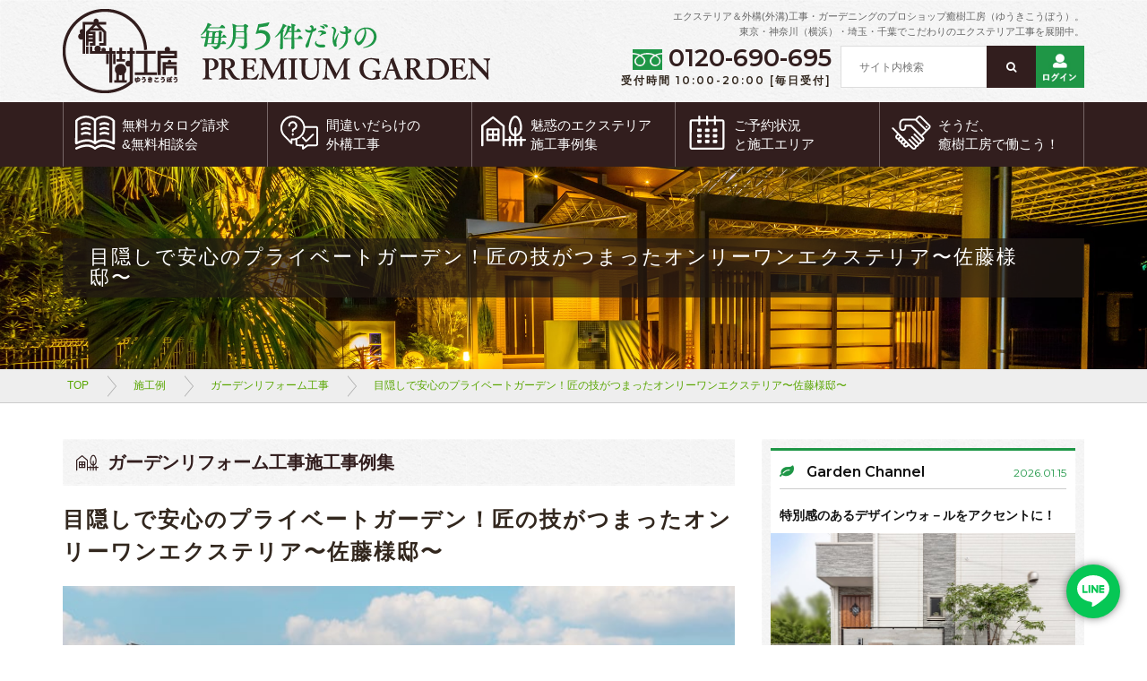

--- FILE ---
content_type: text/html; charset=UTF-8
request_url: https://www.yu-kikobo.com/works/55764/
body_size: 22125
content:
<!DOCTYPE html>
<html lang="ja">
<head>
	<meta charset="UTF-8">
	<meta name="globalsign-domain-verification" content="3k2paipOnxCrhFMbgDcFTvGguExwQOfVQtHxKxIYK1" />

	<meta name="viewport" content="width=device-width, initial-scale=1.0, maximum-scale=1.0">
	<link rel="shortcut icon" href="/commons/icons/favicon.ico" type="image/x-icon" />
	<link rel="apple-touch-icon-precomposed" sizes="57x57" href="//cdn.yu-kikobo.com/commons/icons/apple-touch-icon-57x57.png">
	<link rel="apple-touch-icon-precomposed" sizes="60x60" href="//cdn.yu-kikobo.com/commons/icons/apple-touch-icon-60x60.png">
	<link rel="apple-touch-icon-precomposed" sizes="72x72" href="//cdn.yu-kikobo.com/commons/icons/apple-touch-icon-72x72.png">
	<link rel="apple-touch-icon-precomposed" sizes="76x76" href="//cdn.yu-kikobo.com/commons/icons/apple-touch-icon-76x76.png">
	<link rel="apple-touch-icon-precomposed" sizes="114x114" href="//cdn.yu-kikobo.com/commons/icons/apple-touch-icon-114x114.png">
	<link rel="apple-touch-icon-precomposed" sizes="120x120" href="//cdn.yu-kikobo.com/commons/icons/apple-touch-icon-120x120.png">
	<link rel="apple-touch-icon-precomposed" sizes="144x144" href="//cdn.yu-kikobo.com/commons/icons/apple-touch-icon-144x144.png">
	<link rel="apple-touch-icon-precomposed" sizes="152x152" href="//cdn.yu-kikobo.com/commons/icons/apple-touch-icon-152x152.png">
	<link rel="apple-touch-icon-precomposed" sizes="180x180" href="//cdn.yu-kikobo.com/commons/icons/apple-touch-icon-180x180.png">
	<link rel="icon" type="image/png" href="//cdn.yu-kikobo.com/commons/icons/favicon-16x16.png" sizes="16x16">
	<link rel="icon" type="image/png" href="//cdn.yu-kikobo.com/commons/icons/favicon-32x32.png" sizes="32x32">
	<link rel="icon" type="image/png" href="//cdn.yu-kikobo.com/commons/icons/favicon-96x96.png" sizes="96x96">
	<link rel="icon" type="image/png" href="//cdn.yu-kikobo.com/commons/icons/android-chrome-192x192.png" sizes="192x192">
	<meta name="msapplication-square70x70logo" content="//cdn.yu-kikobo.com/commons/icons/smalltile.png" />
	<meta name="msapplication-square150x150logo" content="//cdn.yu-kikobo.com/commons/icons/mediumtile.png" />
	<meta name="msapplication-square310x310logo" content="//cdn.yu-kikobo.com/commons/icons/largetile.png" />

	
	
<!-- This site is optimized with the Yoast SEO plugin v4.4 - https://yoast.com/wordpress/plugins/seo/ -->
<title>匠の技がつまったオンリーワンのエクステリア</title>
<meta name="description" content="「お家の正面が公園で、お庭が丸見えになってしまうこと」「玄関前に目隠しが無く、通りかかる人からの視線を感じること」に悩まれていました。おしゃれでさり気なく感じの良い目隠しを試行錯誤し、エクステリアデザインをご提案させていただきました。"/>
<meta name="robots" content="noodp"/>
<meta name="keywords" content="エクステリア,アプローチ,ガーデン"/>
<link rel="canonical" href="https://www.yu-kikobo.com/works/55764/" />
<meta property="og:locale" content="ja_JP" />
<meta property="og:type" content="article" />
<meta property="og:title" content="匠の技がつまったオンリーワンのエクステリア" />
<meta property="og:description" content="「お家の正面が公園で、お庭が丸見えになってしまうこと」「玄関前に目隠しが無く、通りかかる人からの視線を感じること」に悩まれていました。おしゃれでさり気なく感じの良い目隠しを試行錯誤し、エクステリアデザインをご提案させていただきました。" />
<meta property="og:url" content="https://www.yu-kikobo.com/works/55764/" />
<meta property="og:site_name" content="癒樹工房 (ゆうきこうぼう)" />
<meta property="article:tag" content="エクステリア" />
<meta name="twitter:card" content="summary" />
<meta name="twitter:description" content="「お家の正面が公園で、お庭が丸見えになってしまうこと」「玄関前に目隠しが無く、通りかかる人からの視線を感じること」に悩まれていました。おしゃれでさり気なく感じの良い目隠しを試行錯誤し、エクステリアデザインをご提案させていただきました。" />
<meta name="twitter:title" content="匠の技がつまったオンリーワンのエクステリア" />
<!-- / Yoast SEO plugin. -->

<link rel='dns-prefetch' href='//ajax.googleapis.com' />
<link rel='dns-prefetch' href='//s.w.org' />
<link rel="alternate" type="application/rss+xml" title="癒樹工房 (ゆうきこうぼう) &raquo; フィード" href="https://www.yu-kikobo.com/feed/" />
<link rel="alternate" type="application/rss+xml" title="癒樹工房 (ゆうきこうぼう) &raquo; コメントフィード" href="https://www.yu-kikobo.com/comments/feed/" />
		<script type="text/javascript">
			window._wpemojiSettings = {"baseUrl":"https:\/\/s.w.org\/images\/core\/emoji\/2.2.1\/72x72\/","ext":".png","svgUrl":"https:\/\/s.w.org\/images\/core\/emoji\/2.2.1\/svg\/","svgExt":".svg","source":{"concatemoji":"https:\/\/cdn.yu-kikobo.com\/wp-includes\/js\/wp-emoji-release.min.js?ver=4.7.2"}};
			!function(a,b,c){function d(a){var b,c,d,e,f=String.fromCharCode;if(!k||!k.fillText)return!1;switch(k.clearRect(0,0,j.width,j.height),k.textBaseline="top",k.font="600 32px Arial",a){case"flag":return k.fillText(f(55356,56826,55356,56819),0,0),!(j.toDataURL().length<3e3)&&(k.clearRect(0,0,j.width,j.height),k.fillText(f(55356,57331,65039,8205,55356,57096),0,0),b=j.toDataURL(),k.clearRect(0,0,j.width,j.height),k.fillText(f(55356,57331,55356,57096),0,0),c=j.toDataURL(),b!==c);case"emoji4":return k.fillText(f(55357,56425,55356,57341,8205,55357,56507),0,0),d=j.toDataURL(),k.clearRect(0,0,j.width,j.height),k.fillText(f(55357,56425,55356,57341,55357,56507),0,0),e=j.toDataURL(),d!==e}return!1}function e(a){var c=b.createElement("script");c.src=a,c.defer=c.type="text/javascript",b.getElementsByTagName("head")[0].appendChild(c)}var f,g,h,i,j=b.createElement("canvas"),k=j.getContext&&j.getContext("2d");for(i=Array("flag","emoji4"),c.supports={everything:!0,everythingExceptFlag:!0},h=0;h<i.length;h++)c.supports[i[h]]=d(i[h]),c.supports.everything=c.supports.everything&&c.supports[i[h]],"flag"!==i[h]&&(c.supports.everythingExceptFlag=c.supports.everythingExceptFlag&&c.supports[i[h]]);c.supports.everythingExceptFlag=c.supports.everythingExceptFlag&&!c.supports.flag,c.DOMReady=!1,c.readyCallback=function(){c.DOMReady=!0},c.supports.everything||(g=function(){c.readyCallback()},b.addEventListener?(b.addEventListener("DOMContentLoaded",g,!1),a.addEventListener("load",g,!1)):(a.attachEvent("onload",g),b.attachEvent("onreadystatechange",function(){"complete"===b.readyState&&c.readyCallback()})),f=c.source||{},f.concatemoji?e(f.concatemoji):f.wpemoji&&f.twemoji&&(e(f.twemoji),e(f.wpemoji)))}(window,document,window._wpemojiSettings);
		</script>
		<style type="text/css">
img.wp-smiley,
img.emoji {
	display: inline !important;
	border: none !important;
	box-shadow: none !important;
	height: 1em !important;
	width: 1em !important;
	margin: 0 .07em !important;
	vertical-align: -0.1em !important;
	background: none !important;
	padding: 0 !important;
}
</style>
<link rel='stylesheet' id='contact-form-7-css'  href='https://cdn.yu-kikobo.com/wp-content/plugins/contact-form-7/includes/css/styles.css?ver=4.7' type='text/css' media='all' />
<link rel='stylesheet' id='jquery-ui-theme-css'  href='https://ajax.googleapis.com/ajax/libs/jqueryui/1.11.4/themes/pepper-grinder/jquery-ui.min.css?ver=1.11.4' type='text/css' media='all' />
<link rel='stylesheet' id='jquery-ui-timepicker-css'  href='https://cdn.yu-kikobo.com/wp-content/plugins/contact-form-7-datepicker/js/jquery-ui-timepicker/jquery-ui-timepicker-addon.min.css?ver=4.7.2' type='text/css' media='all' />
<link rel='stylesheet' id='toc-screen-css'  href='https://cdn.yu-kikobo.com/wp-content/plugins/table-of-contents-plus/screen.min.css?ver=1509' type='text/css' media='all' />
<script type='text/javascript' src='https://cdn.yu-kikobo.com/wp-includes/js/jquery/jquery.js?ver=1.12.4'></script>
<script type='text/javascript' src='https://cdn.yu-kikobo.com/wp-includes/js/jquery/jquery-migrate.min.js?ver=1.4.1'></script>
<link rel='https://api.w.org/' href='https://www.yu-kikobo.com/wp-json/' />
<link rel="EditURI" type="application/rsd+xml" title="RSD" href="https://www.yu-kikobo.com/xmlrpc.php?rsd" />
<link rel="wlwmanifest" type="application/wlwmanifest+xml" href="https://www.yu-kikobo.com/wp-includes/wlwmanifest.xml" /> 
<link rel='shortlink' href='https://www.yu-kikobo.com/?p=55764' />
<link rel="alternate" type="application/json+oembed" href="https://www.yu-kikobo.com/wp-json/oembed/1.0/embed?url=https%3A%2F%2Fwww.yu-kikobo.com%2Fworks%2F55764%2F" />
<link rel="alternate" type="text/xml+oembed" href="https://www.yu-kikobo.com/wp-json/oembed/1.0/embed?url=https%3A%2F%2Fwww.yu-kikobo.com%2Fworks%2F55764%2F&#038;format=xml" />

	<link rel="preconnect" href="https://fonts.googleapis.com">
	<link rel="preconnect" href="https://fonts.gstatic.com" crossorigin>
	<link href="https://fonts.googleapis.com/css2?family=Zen+Maru+Gothic:wght@400;700&display=swap" rel="stylesheet">

	<link rel="stylesheet" href="https://fonts.googleapis.com/css?family=Josefin+Sans|Rosarivo:400,400italic">
	<link href="https://fonts.googleapis.com/css?family=Montserrat:300,400,600,700,800,900" rel="stylesheet">
    <link href="https://fonts.googleapis.com/css2?family=Waterfall&display=swap" rel="stylesheet">
    <link href="https://fonts.googleapis.com/css2?family=Akshar&display=swap" rel="stylesheet">
    <link rel="stylesheet" href="https://cdnjs.cloudflare.com/ajax/libs/font-awesome/5.11.2/css/all.css">
	<link rel="stylesheet" type="text/css" href="//cdn.jsdelivr.net/npm/slick-carousel@1.8.1/slick/slick.css"/>
	<link rel="stylesheet" href="//cdn.yu-kikobo.com/commons/css/bootstrap.min.css?ver=3.29.0">
	<link rel="stylesheet" href="//cdn.yu-kikobo.com/commons/css/font-awesome.min.css">
	<link rel="stylesheet" href="//cdn.yu-kikobo.com/commons/css/wideslider.css?ver=3.29.0">
	<link rel="stylesheet" href="//cdn.yu-kikobo.com/commons/css/jquery.bxslider.css?ver=3.29.0">
	<link rel="stylesheet" href="//cdn.yu-kikobo.com/commons/css/slidebars.min.css?ver=3.29.0">
	<link rel="stylesheet" href="//cdn.yu-kikobo.com/commons/css/lightbox.css?ver=3.29.0">
	<link rel="stylesheet" href="//cdn.yu-kikobo.com/commons/css/lity.min.css?ver=3.29.0">
	<link rel="stylesheet" href="//cdn.yu-kikobo.com/commons/css/jquery.mCustomScrollbar.css?ver=3.29.0">
	<link rel="stylesheet" href="//cdn.yu-kikobo.com/commons/css/tooltipster.bundle.min.css?ver=3.29.0">
	<link rel="stylesheet" href="//cdn.yu-kikobo.com/commons/css/tooltipster-sideTip-light.min.css?ver=3.29.0">
	<link rel="stylesheet" href="//cdn.yu-kikobo.com/commons/css/aos.css?ver=3.29.0" />

    <link rel="stylesheet" href="//cdn.yu-kikobo.com/commons/css/temporary/css/screen.css?ver=3.29.0" />
    <link rel="stylesheet" href="//cdn.yu-kikobo.com/commons/css/temporary/recruit/css/screen.css?ver=3.29.0" />

	
	<link rel="stylesheet" href="//cdn.yu-kikobo.com/commons/css/style.css?ver=3.29.0">

	<!--[if lte IE 8]><script src="http://html5shiv.googlecode.com/svn/trunk/html5.js"></script><![endif]-->

	<script src="//cdn.yu-kikobo.com/commons/js/jquery-1.11.3.min.js?ver=3.29.0" charset="utf-8"></script>
	<script src="//cdn.yu-kikobo.com/commons/js/jquery.lazyload.min.js?ver=3.29.0" charset="utf-8"></script>
    <script src="https://yubinbango.github.io/yubinbango/yubinbango.js" charset="UTF-8"></script>
</head>
<body class="works-template-default single single-works postid-55764">
	<div id="fb-root"></div>
	<script>
		(function(d, s, id) {
			var js, fjs = d.getElementsByTagName(s)[0];
			if (d.getElementById(id)) return;
			js = d.createElement(s);
			js.id = id;
			js.src = "//connect.facebook.net/ja_JP/sdk.js#xfbml=1&version=v2.4&appId=835600903158385";
			fjs.parentNode.insertBefore(js, fjs);
		}(document, 'script', 'facebook-jssdk'));
	</script>

	<!-- Global site tag (gtag.js) - Google Ads: 1007805547 -->
	<script async src="https://www.googletagmanager.com/gtag/js?id=AW-1007805547"></script>
	<script>
		window.dataLayer = window.dataLayer || [];

		function gtag() {
			dataLayer.push(arguments);
		}
		gtag('js', new Date());

		gtag('config', 'AW-1007805547');
	</script>

		<!-- YahooSS retargeting-->
	<script type="text/javascript">
		/* <![CDATA[ */
		var yahoo_ss_retargeting_id = 1000028095;
		var yahoo_sstag_custom_params = window.yahoo_sstag_params;
		var yahoo_ss_retargeting = true;
		/* ]]> */
	</script>
	<script type="text/javascript" src="https://s.yimg.jp/images/listing/tool/cv/conversion.js">
	</script>
	<noscript>
		<div style="display:inline;">
			<img height="1" width="1" style="border-style:none;" alt="" src="https://b97.yahoo.co.jp/pagead/conversion/1000028095/?guid=ON&script=0&disvt=false"/>
		</div>
	</noscript>

	<!-- Google Event snippet for remarketing page -->
	<script>
		gtag('event', 'conversion', {
			'send_to': 'AW-1007805547/tYGfCN2IwAUQ68jH4AM',
			'aw_remarketing_only': true
		});
	</script>
	
	<!-- Yahoo site generaltag start-->
	<script async src="https://s.yimg.jp/images/listing/tool/cv/ytag.js"></script>
	<script>
		window.yjDataLayer = window.yjDataLayer || [];

		function ytag() {
			yjDataLayer.push(arguments);
		}
		ytag({"type":"ycl_cookie"});
		ytag({
			"type": "yjad_retargeting",
			"config": {
				"yahoo_retargeting_id": "HO3VGTQ9W0",
				"yahoo_retargeting_label": ""
				/*,
				"yahoo_retargeting_page_type": "",
				"yahoo_retargeting_items":[
				  {item_id: '', category_id: '', price: '', quantity: ''}
				]*/
			}
		});
	</script>
	<!-- Yahoo site generaltag end-->

	<!-- Yahoo Code for your Target List -->
	<script type="text/javascript" language="javascript">
		/* <![CDATA[ */
		var yahoo_retargeting_id = 'HO3VGTQ9W0';
		var yahoo_retargeting_label = '';
		var yahoo_retargeting_page_type = '';
		var yahoo_retargeting_items = [{
			item_id: '',
			category_id: '',
			price: '',
			quantity: ''
		}];
		/* ]]> */
	</script>
	<script type="text/javascript" language="javascript" src="https://b92.yahoo.co.jp/js/s_retargeting.js"></script>

	<div id="sb-site">
		<div class="js-flash-messages"></div>
		<script>
			(function($) {
				var $wrapper = $('.js-flash-messages');

				$.post('https://www.yu-kikobo.com/wp-admin/admin-ajax.php', {
					action: 'get_flash_messages',
				}, function(response) {
					for (var i in response.results) {
						$wrapper.append('<aside class="p-flash-message">' + response.results[i]['message'] + '</aside>');
					}
				}, 'json');
			})(jQuery);
		</script>

		
			<div class="fixed-header">
    <div class="fixed-header__logo">
        <a href="https://www.yu-kikobo.com"><img src="//cdn.yu-kikobo.com/commons/images/base/footer-logo.png" alt="癒樹工房"></a>
    </div>

    <ul class="fixed-header__nav">
        <li class="important2"><a href="/construction-mistake/part1/">間違いだらけの外構工事</a></li>
        <li><a href="/reservation-schedule/">工事のご予約状況</a></li>
        <li class="important"><a href="/about-us/">会社概要</a></li>
    </ul>

    <a href="tel:0120-690-695" class="fixed-header__phone">
        <div>
            <img src="//cdn.yu-kikobo.com/commons/images/header/phone-free-dial-icon.png">
            0120-690-695
            <div class="work-time"><span>受付時間 </span>10:00-20:00<span> [毎日受付]</span></div>
        </div>
    </a>

    <div class="fixed-header__buttons">
        <a href="https://www.yu-kikobo.com/contact/" class="fixed-header__button"><img src="//cdn.yu-kikobo.com/commons/icons/icon_catalog.svg" alt="カタログ請求(6冊セット)"><span>無料カタログ請求</span><span>資料請求</span></a>
        <a href="https://www.yu-kikobo.com/consulation/" class="fixed-header__button fixed-header__button--consulation"><img src="//cdn.yu-kikobo.com/commons/icons/icon_comment.svg" alt="無料相談会(1日1組限定)">無料相談会</a>
        <a href="/line/" class="fixed-header__button fixed-header__button--line"><img src="//cdn.yu-kikobo.com/commons/icons/icon_line.svg" alt="LINE相談">LINE相談</a>
    </div>

    <div class="fixed-header__menu-button js-megamenu-open">
        <div class="hamburger">
            <span></span>
            <span></span>
            <span></span>
        </div>
    </div>

</div>
			<header id="global-header-pc" class="hidden-xs">

				<div class="container">

					<div class="row">

						<div class="col-sm-6">

							<figure class="header-logos">
								<span class="header-logo"><a href="https://www.yu-kikobo.com"><img src="//cdn.yu-kikobo.com/commons/images/header/header-logo-v2.png" alt="株式会社 癒樹工房"></a></span>

								<span class="header-title-logo"><img src="//cdn.yu-kikobo.com/commons/images/header/header-title-v2.png" alt="毎月5件だけのPREMIUM GARDEN"></span>
							</figure>

						</div>

						<div class="col-sm-6">

							<h1 class="header-primary-title">
																		エクステリア＆外構(外溝)工事・ガーデニングのプロショップ癒樹工房（ゆうきこうぼう）。<br class="hidden-sm">
									東京・神奈川（横浜）・埼玉・千葉でこだわりのエクステリア工事を展開中。
								</h1>

							<div class="row row-5">

								<div class="col-sm-6 header-description">
									<div class="phone">
										<img src="//cdn.yu-kikobo.com/commons/images/header/phone-free-dial-icon.png" alt="フリーダイヤル">
										<span>0120-690-695</span>
									</div>
									<div class="work-time">受付時間 10:00-20:00 [毎日受付]</div>
								</div>
								<div class="col-sm-6 header-search">
									<div class="clearfix">
										<form role="search" method="get" class="search-form" action="https://www.yu-kikobo.com/">
											<input type="text" name="s" value="" placeholder="サイト内検索">
											<button type="submit"><i class="fa fa-search"></i></button>
											<a href="https://www.yu-kikobo.com/owners/" class="login-btn" title="オーナー様専用ページはこちら"></a>
										</form>
									</div>
									<script>
										(function($) {
											$(function() {
												$('.login-btn').tooltipster({
													theme: ['tooltipster-light', 'tooltipster-light-ext'],
													side: 'bottom'
												});
											});
										})(jQuery);
									</script>
								</div>
							</div>

						</div>

					</div>

				</div>

			</header>

			<header id="global-header-sp" class="visible-xs">
				<figure class="logo"><a href="https://www.yu-kikobo.com">
						<img src="//cdn.yu-kikobo.com/commons/images/header/header-logo-sp.jpg" alt="株式会社 癒樹工房">
					</a></figure>

				<div class="contents">
					<nav class="header-sp-nav">
						<ul>
							<li><a href="javascript:void(0);" class="search-sp"><img src="//cdn.yu-kikobo.com/commons/icons/bw-search.svg"> 検索</a></li>
							<li style="flex-grow: 3;"><a href="https://www.yu-kikobo.com/contact/"><img src="//cdn.yu-kikobo.com/commons/icons/bw-contact.svg"> 資料請求</a></li>
							<li><a href="javascript:void(0);" class="menu-sp js-megamenu-open"><img src="//cdn.yu-kikobo.com/commons/icons/bw-menu.svg"> MENU</a></li>
						</ul>
					</nav>

					<div class="search">
						<form role="search" method="get" class="search-form" action="https://www.yu-kikobo.com/">
							<input type="text" name="s" value="" placeholder="サイト内検索">
							<button type="submit"><i class="fa fa-search"></i></button>
						</form>
					</div>

					<figure class="header-sp-title-logo">
						<img src="//cdn.yu-kikobo.com/commons/images/header/header-title-v2.png" alt="毎月5件だけのPREMIUM GARDEN">
					</figure>
				</div>
			</header>

			<nav class="megamenu js-megamenu">
    <div class="container">
        <div class="close-button js-megamenu-close"></div>

        <div class="search">
            <form role="search" method="get" class="search-form" action="https://www.yu-kikobo.com/">
                <input type="text" name="s" value="" placeholder="サイト内検索">
                <button type="submit"><i class="fa fa-search"></i></button>
            </form>
        </div>

        <div class="nav-header">
            <div class="nav-item-wrap">
                <div class="nav-item" data-nav-item="construction-mistake">
                    <a href="javascript:void(0);" class="title js-sp-nested-nav-toggle">間違いだらけの外構工事<span class="toggle-icon"></span></a>
                    <ul>
                        
                            <li><a href="https://www.yu-kikobo.com/construction-mistake/part1/"><i class="fa fa-angle-right"></i> 家を建てた人が<br>必ずハマる落とし穴</a></li>

                        
                            <li><a href="https://www.yu-kikobo.com/construction-mistake/part2/"><i class="fa fa-angle-right"></i> ハウスメーカーが行う<br>外構工事のカラクリ</a></li>

                        
                            <li><a href="https://www.yu-kikobo.com/construction-mistake/part3/"><i class="fa fa-angle-right"></i> エクステリア工事の<br>〈特殊性〉とは？</a></li>

                        
                            <li><a href="https://www.yu-kikobo.com/construction-mistake/part4/"><i class="fa fa-angle-right"></i> 癒樹工房と他社との<br>決定的な違いとは？</a></li>

                        
                            <li><a href="https://www.yu-kikobo.com/construction-mistake/part5/"><i class="fa fa-angle-right"></i> エクステリア工事を<br>成功に導くプロセス</a></li>

                                            </ul>
                </div>

                <div class="nav-item" data-nav-item="works">
                    <a href="javascript:void(0);" class="title js-sp-nested-nav-toggle">魅惑のエクステリア施工事例集<span class="toggle-icon"></span></a>
                                        <ul>
                         <li><a href="/awards/"><i class="fa fa-angle-right"></i> コンテスト受賞作品</a></li>
                        <li><a href="https://www.yu-kikobo.com/garden-reform-course/"><i class="fa fa-angle-right"></i> 至高の厳選作品集</a></li>
                        <li><a href="https://www.yu-kikobo.com/works/garden-renovation/"><i class="fa fa-angle-right"></i> ガーデンリフォーム</a></li>
                        <li><a href="https://www.yu-kikobo.com/works/new-exterior/"><i class="fa fa-angle-right"></i> 新築外構工事</a></li>
                        <li><a href="https://www.yu-kikobo.com/plants/"><i class="fa fa-angle-right"></i> ガーデニング図鑑</a></li>
                        <li><a href="https://www.yu-kikobo.com/works/exteria-items/"><i class="fa fa-angle-right"></i> 人気アイテム一覧</a></li>
                        <li><a href="https://www.yu-kikobo.com/exhibitions/"><i class="fa fa-angle-right"></i> バーチャル展示場</a></li>
                        <li><a href="https://www.yu-kikobo.com/works/plans/"><i class="fa fa-angle-right"></i> ご提案プラン集</a></li>
                        <li><a href="https://www.yu-kikobo.com/ideal-exterior/"><i class="fa fa-angle-right"></i> 着工から竣工まで</a></li>
                    </ul>
                </div>

                
                <div class="nav-item" data-nav-item="schedule">
                    <a href="javascript:void(0);" class="title js-sp-nested-nav-toggle">ご予約状況と施工エリア<span class="toggle-icon"></span></a>
                    <ul>
                        <li><a href="https://www.yu-kikobo.com/reservation-schedule/"><i class="fa fa-angle-right"></i> 現在のご予約状況と<br>ご予約方法について</a></li>
                        <li><a href="https://www.yu-kikobo.com/faq/">
                                <i class="fa fa-angle-right"></i> お庭のギモンと回答集
                            </a></li>
                        <li><a href="https://www.yu-kikobo.com/about-us/"><i class="fa fa-angle-right"></i> 癒樹工房とは？<br>〜会社概要とご挨拶〜</a></li>
                        <li><a href="https://www.yu-kikobo.com/staffs/"><i class="fa fa-angle-right"></i> ガーデンコンサルタント<br>（担当スタッフのご紹介）</a></li>
                        <li><a href="https://www.yu-kikobo.com/reservation-schedule/#map"><i class="fa fa-angle-right"></i> 施工エリア</a></li>
                    </ul>
                </div>

                <div class="nav-item">
                    <a href="https://www.yu-kikobo.com/recruit/" class="title">癒樹工房で働こう！</a>
                </div>
            </div>

            <div class="nav-contacts">
                <div class="site-brand">
                    <div class="logo">
                        <a href="https://www.yu-kikobo.com"><img src="//cdn.yu-kikobo.com/commons/images/base/footer-logo.png" alt="癒樹工房"></a>
                    </div>
                    <div class="phone-wrap">
                        <div class="phone">
                            <img src="//cdn.yu-kikobo.com/commons/images/header/phone-free-dial-icon-wh.png">
                            0120-690-695
                        </div>
                        <div class="work-time">受付時間 10:00-20:00 [毎日受付]</div>
                    </div>
                </div>

                <ul class="icon-button-group">
                    <li class="icon-button">
                        <a href="https://www.yu-kikobo.com/contact/">
                            <figure>
                                <img src="//cdn.yu-kikobo.com/commons/icons/icon_catalog.svg" alt="カタログ請求(6冊セット)">
                            </figure>
                            カタログ<br>請求
                            <span>(6冊セット)</span>
                        </a>
                    </li>
                    <li class="icon-button">
                        <a href="https://www.yu-kikobo.com/consulation/">
                            <figure>
                                <img src="//cdn.yu-kikobo.com/commons/icons/icon_comment.svg" alt="無料相談会(1日1組限定)">
                            </figure>
                            無料<br>相談会
                            <span>(1日1組限定)</span>
                        </a>
                    </li>
                    <li class="icon-button icon-button--line">
                        <a href="/line/">
                            <figure>
                                <img src="//cdn.yu-kikobo.com/commons/icons/icon_line.svg" alt="LINE相談">
                            </figure>
                            LINE相談
                        </a>
                    </li>
                </ul>
                <!-- .icon-button-group -->

                <a href="https://www.yu-kikobo.com/owners/" class="login-btn"><i class="glyphicon glyphicon-user"></i> オーナー様ログイン</a>
            </div>
        </div>

        <div class="nav-footer">
            <div class="phone">
                <img src="//cdn.yu-kikobo.com/commons/images/header/phone-free-dial-icon-wh.png">
                <a href="tel:0120-690-695">0120-690-695</a>
            </div>
            <div class="work-time">受付時間 10:00-20:00 [毎日受付]</div>
            <a href="https://www.yu-kikobo.com/owners/" class="login-btn"><i class="glyphicon glyphicon-user"></i> オーナー様ログイン</a>
        </div>


    </div>
    <!-- .container -->
</nav>
			<script type="text/javascript">
				(function($) {
					$(function() {
						$('.search-sp').on('click', function() {
							$('#global-header-sp .search').toggle();
						});
					});
				})(jQuery);
			</script>

			<nav id="global-nav" class="hidden-xs">

	<div class="container">

		<ul>
			<li>
				<a href="javascript:void(0);">
				<img src="//cdn.yu-kikobo.com/commons/icons/wh-contact.svg" alt="無料カタログ請求">
				<span class="hidden-sm">無料</span>カタログ請求<br>&amp;<span class="hidden-sm">無料</span>相談会</a>

				<div class="child-nav"><div class="container"><div class="banner-wrapper">

											<figure style="width: 40%;">
							<a href="https://www.yu-kikobo.com/contact/">
								<span class="col" style="background-image: url(https://cdn.yu-kikobo.com/wp-content/uploads/2024/09/middle-banner-240920.jpg);">
									<figcaption>〈お庭の達人〉6冊セットプレゼント</figcaption>
								</span>
							</a>
						</figure>
					
					<figure style="width: 20%;">
						<a href="https://www.yu-kikobo.com/consulation/">
							<span class="col" style="background-image: url(//cdn.yu-kikobo.com/commons/images/header/banner-consulting.jpg);">
								<figcaption>1日1組限定  無料相談会</figcaption>
							</span>
						</a>
					</figure>

					<figure style="width: 20%;">
						<a href="/line/">
							<span class="col" style="background-image: url(//cdn.yu-kikobo.com/commons/images/header/banner-line-consultation.jpg);">
								<figcaption>無料LINE相談</figcaption>
							</span>
						</a>
					</figure>

					<figure style="width: 20%;">
						<a href="https://www.yu-kikobo.com/call-center-service/">
							<span class="col" style="background-image: url(//cdn.yu-kikobo.com/commons/images/header/banner-free-call.jpg);">
								<figcaption>無料電話相談窓口</figcaption>
							</span>
						</a>
					</figure>



				</div></div></div>
			</li>

			<li>
				<a href="javascript:void(0);">
				<img src="//cdn.yu-kikobo.com/commons/icons/wh-about.svg" alt="間違いだらけの外構工事">
				間違いだらけの<br>外構工事</a>

				<div class="child-nav"><div class="container"><div class="banner-wrapper">

					
						<figure style="width: 20%;">
							<a href="https://www.yu-kikobo.com/construction-mistake/part1/">
								<span class="col" style="background-image: url(https://cdn.yu-kikobo.com/wp-content/uploads/2018/02/banner-bad-mistake01.jpg)">
									<figcaption>家を建てた人が<br>必ずハマる落とし穴</figcaption></a>
								</span>
							</a>
						</figure>

					
						<figure style="width: 20%;">
							<a href="https://www.yu-kikobo.com/construction-mistake/part2/">
								<span class="col" style="background-image: url(https://cdn.yu-kikobo.com/wp-content/uploads/2018/02/banner-bad-mistake02.jpg)">
									<figcaption>ハウスメーカーが行う<br>外構工事のカラクリ</figcaption></a>
								</span>
							</a>
						</figure>

					
						<figure style="width: 20%;">
							<a href="https://www.yu-kikobo.com/construction-mistake/part3/">
								<span class="col" style="background-image: url(https://cdn.yu-kikobo.com/wp-content/uploads/2018/02/banner-bad-mistake03.jpg)">
									<figcaption>エクステリア工事の<br>〈特殊性〉とは？</figcaption></a>
								</span>
							</a>
						</figure>

					
						<figure style="width: 20%;">
							<a href="https://www.yu-kikobo.com/construction-mistake/part4/">
								<span class="col" style="background-image: url(https://cdn.yu-kikobo.com/wp-content/uploads/2018/02/banner-bad-mistake04.jpg)">
									<figcaption>癒樹工房と他社との<br>決定的な違いとは？</figcaption></a>
								</span>
							</a>
						</figure>

					
						<figure style="width: 20%;">
							<a href="https://www.yu-kikobo.com/construction-mistake/part5/">
								<span class="col" style="background-image: url(https://cdn.yu-kikobo.com/wp-content/uploads/2018/02/banner-bad-mistake05.jpg)">
									<figcaption>エクステリア工事を<br>成功に導くプロセス</figcaption></a>
								</span>
							</a>
						</figure>

					
				</div></div></div>
			</li>

			<li><a href="javascript:void(0);">
				<img src="//cdn.yu-kikobo.com/commons/icons/wh-cases.svg" alt="魅惑のエクステリア施工事例">
				魅惑の<span class="hidden-sm">エクステリア</span><br>施工事例集</a>

				<div class="child-nav"><div class="container"><div class="banner-wrapper">

					
					<figure style="width: 20%;">
						<a href="/awards/">
							<span class="col" style="background-image: url(//cdn.yu-kikobo.com/commons/images/header/banner-awards.jpg)">
								<figcaption>コンテスト受賞作品</figcaption>
							</span>
						</a>
					</figure>

					<figure style="width: 20%;">
						<a href="https://www.yu-kikobo.com/garden-reform-course/">
							<span class="col" style="background-image: url(//cdn.yu-kikobo.com/commons/images/header/banner-works01.jpg)">
								<figcaption>至高の厳選作品集</figcaption>
								<span class="count-label">66 items</span>
							</span>
						</a>
					</figure>

					<figure style="width: 20%;">
						<a href="https://www.yu-kikobo.com/works/garden-renovation/">
							<span class="col" style="background-image: url(//cdn.yu-kikobo.com/commons/images/header/banner-works02.jpg)">
								<figcaption>ガーデンリフォーム</figcaption>
								<span class="count-label">381 items</span>
							</span>
						</a>
					</figure>

					<figure style="width: 20%;">
						<a href="https://www.yu-kikobo.com/works/new-exterior/">
							<span class="col" style="background-image: url(//cdn.yu-kikobo.com/commons/images/header/banner-works03.jpg)">
								<figcaption>新築外構工事</figcaption>
								<span class="count-label">409 items</span>
							</span>
						</a>
					</figure>

					<figure style="width: 20%;">
						<a href="https://www.yu-kikobo.com/plants/">
							<span class="col" style="background-image: url(//cdn.yu-kikobo.com/commons/images/header/banner-plants-v2.jpg)">
								<figcaption>ガーデニング図鑑</figcaption>
								<span class="count-label">57 items</span>
							</span>
						</a>
					</figure>

					<figure style="width: 20%;">
						<a href="https://www.yu-kikobo.com/works/exteria-items/">
							<span class="col" style="background-image: url(//cdn.yu-kikobo.com/commons/images/header/banner-works04.jpg)">
								<figcaption>人気アイテム一覧</figcaption>
								<span class="count-label">66 items</span>
							</span>
						</a>
					</figure>

					<figure style="width: 20%;">
						<a href="https://www.yu-kikobo.com/exhibitions/">
							<span class="col" style="background-image: url(//cdn.yu-kikobo.com/commons/images/header/banner-works05.jpg)">
								<figcaption>バーチャル展示場</figcaption>
								<span class="count-label">66 items</span>
							</span>
						</a>
					</figure>

					<figure style="width: 20%;">
						<a href="https://www.yu-kikobo.com/works/plans/">
							<span class="col" style="background-image: url(//cdn.yu-kikobo.com/commons/images/header/banner-works06.jpg)">
								<figcaption>ご提案プラン集</figcaption>
								<span class="count-label">103 items</span>
							</span>
						</a>
					</figure>

					<figure style="width: 20%;">
						<a href="https://www.yu-kikobo.com/ideal-exterior/">
							<span class="col" style="background-image: url(//cdn.yu-kikobo.com/commons/images/header/banner-works07.jpg)">
								<figcaption>着工から竣工まで</figcaption>
							</span>
						</a>
					</figure>

				</div></div></div>
			</li>

			<li><a href="javascript:void(0);">
				<img src="//cdn.yu-kikobo.com/commons/icons/wh-area.svg" alt="ご予約状況と施工エリア">
				ご予約状況<br>と施工エリア</a>

				<div class="child-nav"><div class="container"><div class="banner-wrapper">

					<figure style="width: 20%;">
						<a href="https://www.yu-kikobo.com/reservation-schedule/">
							<span class="col" style="background-image: url(//cdn.yu-kikobo.com/commons/images/header/banner-schedule.jpg)">
								<figcaption>現在のご予約状況と<br>施工エリアについて</figcaption>
							</span>
						</a>
					</figure>

					<figure style="width: 20%;">
						<a href="https://www.yu-kikobo.com/faq/">
							<span class="col" style="background-image: url(//cdn.yu-kikobo.com/commons/images/header/banner-faq.jpg)">
								<figcaption>お庭のギモンと回答集</figcaption>
							</span>
						</a>
					</figure>

					<figure style="width: 20%;">
						<a href="https://www.yu-kikobo.com/about-us/">
							<span class="col" style="background-image: url(//cdn.yu-kikobo.com/commons/images/header/banner-about-us.jpg)">
								<figcaption>癒樹工房とは？<br>〜会社概要とご挨拶〜</figcaption>
							</span>
						</a>
					</figure>

					<figure style="width: 20%;">
						<a href="https://www.yu-kikobo.com/staffs/">
							<span class="col" style="background-image: url(//cdn.yu-kikobo.com/commons/images/header/banner-staffs.jpg)">
								<figcaption>ガーデンコンサルタント<br>（担当スタッフのご紹介）</figcaption>
							</span>
						</a>
					</figure>
				</div></div></div>
			</li>

			<li><a href="https://www.yu-kikobo.com/recruit/" style="text-decoration: none;">
				<img src="//cdn.yu-kikobo.com/commons/icons/wh-recruit.svg" alt="そうだ、癒樹工房で働こう">
				<span class="hidden-sm">そうだ、<br></span>癒樹工房で<br class="visible-sm">働こう！</a>
			</li>
		</ul>

	</div>

</nav>

<script type="text/javascript">
	(function($){
		$(function(){
			$('#global-nav ul li').on('mouseenter', function(){

				$(this).find('.child-nav').fadeIn('fast');

			}).on('mouseleave', function(){

				$(this).find('.child-nav').fadeOut('fast');

			});
		});
	})(jQuery);
</script>
		<!-- #page-header start -->

	
		<header id="page-header" class="hidden-xs ver02">
			<div class="container">
									<hgroup class="">
						<h2 class="mincho">目隠しで安心のプライベートガーデン！匠の技がつまったオンリーワンエクステリア〜佐藤様邸〜</h2>											</hgroup>
							</div>
		</header><!-- #page-header end -->

	
	<nav id="global-breadcrumb">
	<div class="container">
		<ul><!-- Breadcrumb NavXT 5.6.0 -->
<li><a rel="v:url" property="v:title" title="Go to 癒樹工房 (ゆうきこうぼう)." href="https://www.yu-kikobo.com" class="home">TOP</a></li><li><a rel="v:url" property="v:title" title="施工例." href="https://www.yu-kikobo.com/works/" class="post post-works-archive">施工例</a></li><li><a rel="v:url" property="v:title" title="ガーデンリフォーム工事" href="https://www.yu-kikobo.com/works/garden-renovation/" class="taxonomy type">ガーデンリフォーム工事</a></li><li><a rel="v:url" property="v:title" title="目隠しで安心のプライベートガーデン！匠の技がつまったオンリーワンエクステリア〜佐藤様邸〜." href="https://www.yu-kikobo.com/works/55764/" class="post post-works current-item">目隠しで安心のプライベートガーデン！匠の技がつまったオンリーワンエクステリア〜佐藤様邸〜</a></li></ul>
	</div>
</nav>
	<section id="global-container" class="container spacer40">	<div class="row">		<div class="col-md-8" id="global-content">	
	<article id="works-single" class="clearfix">
					
		<header>
			<hgroup>
				<h2>ガーデンリフォーム工事施工事例集</h2>
				<h1 class="mincho clearfix">
					目隠しで安心のプライベートガーデン！匠の技がつまったオンリーワンエクステリア〜佐藤様邸〜				</h1>
			</hgroup>
		</header>

		<div class="works-slider"><div class="slider"><div class="slide"><img src="https://cdn.yu-kikobo.com/wp-content/uploads/2023/06/garden-reform-sato1.jpg" alt="" title=""></div><div class="slide"><img src="https://cdn.yu-kikobo.com/wp-content/uploads/2023/06/garden-reform-sato5.jpg" alt="" title=""></div><div class="slide"><img src="https://cdn.yu-kikobo.com/wp-content/uploads/2023/06/garden-reform-sato2.jpg" alt="" title=""></div><div class="slide"><img src="https://cdn.yu-kikobo.com/wp-content/uploads/2023/06/garden-reform-sato6.jpg" alt="" title=""></div><div class="slide"><img src="https://cdn.yu-kikobo.com/wp-content/uploads/2023/06/garden-reform-sato3.jpg" alt="" title=""></div><div class="slide"><img src="https://cdn.yu-kikobo.com/wp-content/uploads/2023/06/garden-reform-sato4.jpg" alt="" title=""></div><div class="slide"><img src="https://cdn.yu-kikobo.com/wp-content/uploads/2023/06/garden-reform-sato7.jpg" alt="" title=""></div><div class="slide"><img src="https://cdn.yu-kikobo.com/wp-content/uploads/2023/06/garden-reform-sato8.jpg" alt="" title=""></div><div class="slide"><img src="https://cdn.yu-kikobo.com/wp-content/uploads/2023/06/garden-reform-sato9.jpg" alt="" title=""></div><div class="slide"><img src="https://cdn.yu-kikobo.com/wp-content/uploads/2023/06/garden-reform-sato10.jpg" alt="" title=""></div><div class="slide"><img src="https://cdn.yu-kikobo.com/wp-content/uploads/2023/06/garden-reform-sato11.jpg" alt="" title=""></div><div class="slide"><img src="https://cdn.yu-kikobo.com/wp-content/uploads/2023/06/garden-reform-sato12.jpg" alt="" title=""></div><div class="slide"><img src="https://cdn.yu-kikobo.com/wp-content/uploads/2023/06/garden-reform-sato13.jpg" alt="" title=""></div><div class="slide"><img src="https://cdn.yu-kikobo.com/wp-content/uploads/2023/06/before-sato.jpg" alt="" title=""></div></div></div><div class="works-pager"><div class="slider"><a data-slide-index="0" href=""><img src="https://cdn.yu-kikobo.com/wp-content/uploads/2023/06/garden-reform-sato1-230x155.jpg" alt="-サムネイル"></a><a data-slide-index="1" href=""><img src="https://cdn.yu-kikobo.com/wp-content/uploads/2023/06/garden-reform-sato5-230x155.jpg" alt="-サムネイル"></a><a data-slide-index="2" href=""><img src="https://cdn.yu-kikobo.com/wp-content/uploads/2023/06/garden-reform-sato2-230x155.jpg" alt="-サムネイル"></a><a data-slide-index="3" href=""><img src="https://cdn.yu-kikobo.com/wp-content/uploads/2023/06/garden-reform-sato6-230x155.jpg" alt="-サムネイル"></a><a data-slide-index="4" href=""><img src="https://cdn.yu-kikobo.com/wp-content/uploads/2023/06/garden-reform-sato3-230x155.jpg" alt="-サムネイル"></a><a data-slide-index="5" href=""><img src="https://cdn.yu-kikobo.com/wp-content/uploads/2023/06/garden-reform-sato4-230x155.jpg" alt="-サムネイル"></a><a data-slide-index="6" href=""><img src="https://cdn.yu-kikobo.com/wp-content/uploads/2023/06/garden-reform-sato7-230x155.jpg" alt="-サムネイル"></a><a data-slide-index="7" href=""><img src="https://cdn.yu-kikobo.com/wp-content/uploads/2023/06/garden-reform-sato8-230x155.jpg" alt="-サムネイル"></a><a data-slide-index="8" href=""><img src="https://cdn.yu-kikobo.com/wp-content/uploads/2023/06/garden-reform-sato9-230x155.jpg" alt="-サムネイル"></a><a data-slide-index="9" href=""><img src="https://cdn.yu-kikobo.com/wp-content/uploads/2023/06/garden-reform-sato10-230x155.jpg" alt="-サムネイル"></a><a data-slide-index="10" href=""><img src="https://cdn.yu-kikobo.com/wp-content/uploads/2023/06/garden-reform-sato11-230x155.jpg" alt="-サムネイル"></a><a data-slide-index="11" href=""><img src="https://cdn.yu-kikobo.com/wp-content/uploads/2023/06/garden-reform-sato12-230x155.jpg" alt="-サムネイル"></a><a data-slide-index="12" href=""><img src="https://cdn.yu-kikobo.com/wp-content/uploads/2023/06/garden-reform-sato13-230x155.jpg" alt="-サムネイル"></a><a data-slide-index="13" href=""><img src="https://cdn.yu-kikobo.com/wp-content/uploads/2023/06/before-sato-230x155.jpg" alt="-サムネイル"></a></div><span class="toggle-page-slider"><i class="fa fa-angle-down"></i> 画像一覧を開く</span></div>
		<div class="the-content"><p>外構のリフォームをご依頼いただいた佐藤様。「お家の正面が公園で、お庭が丸見えになってしまうこと」「玄関前に目隠しが無く、通りかかる人からの視線を感じること」に悩まれていました。おしゃれでさり気なく感じの良い目隠しを試行錯誤し、ご提案させていただきました。こうして「しっかりと目隠しを施したプライベート性の高いお庭」「柔らかな目隠しで視線をさりげなくカットしたモダンな雰囲気のアプローチ」が完成いたしました。</p>
<span class="devider"><span>DESIGN POINT <i>1</i></span></span><h3>有名建築家のデザインセンスが散りばめられた粋なエクステリア</h3>
<p>建物に対して斜めに、思い切りのよい角度で据えられた門袖。敷地の隅切り部分の傾きに合わせたこの空間がアプローチの始まりです。デザイン的な斬新さだけでなく、角地である立地に対応させ二方向へ向けておもてなしするメッセージ性が伝わります。同時にフェンス、門袖、植栽など様々なアイテムを上手く分散させることができ、アプローチの目隠しをナチュラルに行うことができました。<br />
駐車場側からもアクセスできるフロートステップは玄関、アプローチ、駐車場の空間をつなげる大事な役割を担っています。アプローチから幅を変えず、土間スペースにあえて少し重なるようにデザインしたことで、より存在感が際立ちます。<br />
アプローチにはヴォロンストーン(Makeland)の石貼りが施され、自然石の温かみが感じられ、常緑ヤマボウシのグリーンともよく馴染みます。また、植栽スペースは石貼りの一部をくり抜いたようにデザインされています。まるで「元々そこに木があり、それを避けるように舗装を施した」そんな雰囲気を醸し出しています。デザイン的にすっきりと美しいだけでなく、自然を尊重する心が感じられる設計です。<br />
門袖は300×600サイズのタイル、クラレット(アイコットリョーワ)で仕上げ、モダンな雰囲気であり、建物とアプローチの石貼りをつなぐようなカラーセレクトです。また、門袖を挟みこむ様に前後に植栽を配したことで、空間に奥行きを出す工夫がされています。<br />
石貼りは300角サイズを基調としていますが、門袖の手前に100角サイズで帯状のアクセントを入れています。同素材で表現するアクセントは謙虚でさり気なさがあります。<br />
このような「空間を細分化していくようなデザイン」「斜のラインが強調される空間の仕切り方」「フロートステップを土間に食い込ませた設え」。これらは、有名建築家フランクロイドライトの作品と共鳴する部分があります。彼の設計するステンドグラスや落水荘という建築に見られる「幾何学で表現された自然」のデザイン美を彷彿とさせます。そんなセンスが感じられるアプローチはお家の顔としてふさわしい、モダンでおしゃれな空間となりました。</p>
<span class="devider"><span>DESIGN POINT <i>2</i></span></span><h3>話題のサイクルポート！木調デザインの統一でエクステリアの顔に</h3>
<p>施主様のご要望にあったサイクルポートにはSCミニ(LIXIL)を採用。屋根材は2021年に発売された木目タイプで業界話題の商品です。これまでサイクルポートといえばポリカーボネート屋根のものが主流でした。こちらはボルトやネジが全く見えない構造で、屋根材も薄くスッキリと納められています。シンプルな美しさが極められ、グッドデザイン賞も受賞しています。<br />
通り側はＧスクリーン(LIXIL)の横格子タイプ、ポーチ側は角柱と透過性のある素材を組み合わせ、三方が囲われた空間となっています。玄関への通りからの視線を柔らかく遮る目隠し効果を発揮しています。それぞれ木調デザインで統一させ、ポスト「バーサスグレインクスノキ(Onlyone)」や庭側のGスクリーンも木調で揃えることによりエクステリア全体で一体感が生まれます。<br />
また、自転車をフラットな場所に安定して駐輪できること、フロートステップとのデザイン面の調和も考慮し、土間にはあえて段差を設けています。このようにサイクルスペース全体がアプローチデザインの１つとして取り込まれ、生かされているのです。お家の前を通りかかれば、思わず振り返り見入ってしまう、そんな意匠性の高い設えのサイクルスペースとなりました。</p>
<span class="devider"><span>DESIGN POINT <i>3</i></span></span><h3>こだわり満載の目隠しで実現！家族で過ごす広々プライベートガーデン</h3>
<p>広々とした人工芝のお庭。ゆったり大きく取られた木調タイル貼りテラス。それぞれがメンテナンスフリーで共働きの施主様の生活スタイルに寄り添った素材選定です。<br />
テラスは建物の2箇所の掃き出し窓と一続きで広々と快適なセカンドリビングとなりました。長めに取られたステップは少し腰を下ろせるベンチ代わりにもなります。ご友人を招いてのガーデンパーティーなどでも活躍すること間違いなしですね。通り側にはしっかりと目隠しを取り入れることでプライベート性も確保されました。お子様達がのびのびと走りまわれたり、ご家族でバーベキューができたりと人目を気にせず楽しめるガーデンとなりました。<br />
通り側の目隠しフェンスにはメインにGスクリーン(LIXIL)を採用。横格子パネルと縦スリットを組み合わせることで、サイクルポートとのデザインの統一感を持たせています。また、駐車場側のコーナー部分には高さを抑えたレンガ積み塀と常緑のフェイジョアで圧迫感を感じさせない柔らかな目隠しを作り上げています。レンガにはアンティークな質感が味わい深いオルダブリックライト(TOYO)を採用。果実やかわいらしい花と見どころの多いフェイジョアと相性抜群でナチュラルな雰囲気です。サイクルスペース前の植栽スペースと同様に、塀を少しセットバックさせ、通り側にカラーリーフなどの下草を植えこむことで明るく優しい空間に仕上がっています。<br />
また、塀のアクセントスリット、Ｇスクリーンの縦スリット箇所はデザイン性だけでなく風の通り道としての役割も担っています。佐藤様邸は向いが公園という立地です。隙間の無いフェンスでぴったりと閉じすぎないことで公園の木々によって作られる気持ちの良い風をお庭に呼び込むことができました。</p>
<span class="devider"><span>DESIGN POINT <i>4</i></span></span><h3>公園の緑を「借景」として取り込む</h3>
<p>造園では「借景」という技法があります。山並みや植栽などが背景にあった場合、それを庭の中に溶け込ませるという技法です。佐藤様邸は通りを挟み緑豊かな公園が隣接しています。その公園の立派に育ちあがった木々たちを庭の景観に取り込むこと、繋がりを見せることで立地の特色を最大限にいかしたエクステリアになりました。<br />
また、お庭の通り側に目隠しを設けたことで、公園の樹木の足元を隠しています。これにより、まるで目隠しのすぐ背面に木が植えられているかのような錯覚を感じさせます。さらに、角にフェイジョアを植えることで公園の樹木との視覚的な繋がりを持たせ、緑を上手くお庭に取り込んでいます。<br />
アプローチでも同様に、ポーチから通りを眺めると、ソヨゴと常緑ヤマボウシがその先の公園の樹木に視線を誘導します。これにより空間を広く感じさせる効果が発揮されています。<br />
このように、エクステリアの設計においては実際に現地にお伺いし、周囲の環境を丁寧にしっかりと調査することが大事なポイントです。佐藤様邸の様に公園の緑のほかにも、街路樹やお隣の植木、山や川、空など何か取り入れられるものが無いか、と宝探しをする感覚を持つことが大切なのではないでしょうか。こういった周辺環境の素敵な部分をデザインに取り入れることこそがその場所の特徴を生かした良いエクステリアに繋がっていきます。</p>
</div>

		
			<div class="comment">
				<header>
					<h4>Client Voice <i class="far fa-comment"></i> <span>お客様の声</span></h4>
				</header>


				<nav class="clearfix">
					<ul class="comment-tab-list">
						<li data-target="comment-image">画像で表示</li>						<li data-target="comment-text">テキストで表示</li>					</ul>
				</nav>

				<div class="comment-tab-content closed">
											<div data-toggle="comment-image">
							<img src="https://cdn.yu-kikobo.com/wp-content/uploads/2023/06/letter-sato.jpeg" alt="感想文">
						</div>
					
											<div data-toggle="comment-text"><p>癒樹工房様<br />
このたびは、素敵な外構にリフォームしてくださり、ありがとうございました。完成した外構は、元々建っていた家との色合いもぴったりで、落ち着いたおしゃれな雰囲気になり、とても気に入っています。<br />
家を建てた当初は、そこまで深く考えていなかった外構づくりでしたが、実際にすんでみると、家の前に面した公園から庭が丸見えになっていたり、玄関前も通行人から見えていたりと、安全面が心配になり始めました。夫婦で共働きのため、「外構をリフォームしないと！」と思っていながらもなかなか重い腰を上げられず…そんな中、インターネットで調べていると、癒樹工房さんのホームページに惹かれ、カタログを請求しました。施工例には感動の連続で、ふせんだらけになってしまいました。2度目の庭づくりなので失敗したくない！素敵にしたい！予算も限りが…という思いでしたが、プランニングしていただく度に素敵な、私達の要望をつめ込んだ外構になっていき、契約を決めさせていただきました。工事中もすこしずつできあがっていく様子に家族みんなでワクワクしていました。プライバシーが保たれた庭で、家族でバーベキューをしたり、楽しい時間を過ごしていきたいと思います。<br />
担当してくださった梶原さん、職人さん、癒樹工房の皆さま、本当にありがとうございました。<br />
佐藤</p>
</div>
									</div>

				<footer>
					<a href="javascript:void(0)" class="read-more"><i class="fa fa-angle-down"></i>  続きを読む</a>
				</footer>
			</div>

			<script type="text/javascript">
				(function($){
					$(function(){
						let $tabList = $('.comment-tab-list [data-target]');
						let $tabContent = $('.comment-tab-content [data-toggle]');

						$tabList.on('click', function(){
							let $tab = $(this);
							let isActive = $tab.hasClass('active');

							if ( ! isActive ) {
								let targetSelector = $tab.data('target');

								if ( targetSelector ) {

									let $target = $tabContent.filter('[data-toggle="'+ targetSelector +'"]');

									if ( $target.size() ) {

										$tabList.removeClass('active');
										$tabContent.removeClass('active');

										$target.addClass('active');
										$tab.addClass('active');
									}

								}

							}
						}).first().trigger('click');


						$('#works-single .comment .read-more').on('click', function(){

							$('#works-single .comment .comment-tab-content').removeClass('closed');
						
							$(this).parent('footer').remove();
						
						});
					});
				})(jQuery);
			</script>

		
		<hr>
		
	</article>

	<aside id="works-single-reccomend">

						
				<header>
					<h6>Recommend Cases</h6>
					<span>あなたにオススメのガーデンリフォーム工事事例集</span>
				</header>

				<div class="slider">
					
							<article>
								<a href="https://www.yu-kikobo.com/works/53653/" class="thumb">
									<figure><img src="https://cdn.yu-kikobo.com/wp-content/uploads/2022/01/garden-reform-sato16-230x155.jpg" alt=""></figure>
									<span>人と車を優雅に迎えるゲートと遊び心のあるガレージのエクステリア〜S様〜</span>
								</a>
							</article>
					
							<article>
								<a href="https://www.yu-kikobo.com/works/51696/" class="thumb">
									<figure><img src="https://cdn.yu-kikobo.com/wp-content/uploads/2021/06/garden_reform_suzuki2-230x155.jpg" alt=""></figure>
									<span>擁壁も景色のひとつ、と捉えた究極のエクステリア一新リフォーム〜鈴木様邸〜</span>
								</a>
							</article>
					
							<article>
								<a href="https://www.yu-kikobo.com/works/52151/" class="thumb">
									<figure><img src="https://cdn.yu-kikobo.com/wp-content/uploads/2021/07/garden-refome-namiki13-230x155.jpg" alt=""></figure>
									<span>コンセプトは「緑豊かな集える庭」！ 育てる楽しみ、魅せる楽しみのある庭〜並木様邸〜</span>
								</a>
							</article>
					
							<article>
								<a href="https://www.yu-kikobo.com/works/47607/" class="thumb">
									<figure><img src="https://cdn.yu-kikobo.com/wp-content/uploads/2020/05/garden-reform-takahashi001-230x155.jpg" alt=""></figure>
									<span>優雅な雰囲気のラウンジ的存在ガーデンルーム～高橋様邸～</span>
								</a>
							</article>
					
							<article>
								<a href="https://www.yu-kikobo.com/works/47764/" class="thumb">
									<figure><img src="https://cdn.yu-kikobo.com/wp-content/uploads/2020/06/garden-reform-komatsu008-230x155.jpg" alt=""></figure>
									<span>メンテナンスフリーな海辺のリゾート風ガーデン～小松様～</span>
								</a>
							</article>
					
							<article>
								<a href="https://www.yu-kikobo.com/works/21150/" class="thumb">
									<figure><img src="https://cdn.yu-kikobo.com/wp-content/uploads/2016/11/11-230x155.jpg" alt=""></figure>
									<span>デザインウォールとウッド調のタイルテラスが彩るアウトドアリビング〜小森様邸〜</span>
								</a>
							</article>
					
							<article>
								<a href="https://www.yu-kikobo.com/works/52168/" class="thumb">
									<figure><img src="https://cdn.yu-kikobo.com/wp-content/uploads/2021/07/garden-refome-komatsu5-230x155.jpg" alt=""></figure>
									<span>機能的に生まれ変わったモダンでナチュラルなテラスガーデン〜小松様邸〜</span>
								</a>
							</article>
					
							<article>
								<a href="https://www.yu-kikobo.com/works/48777/" class="thumb">
									<figure><img src="https://cdn.yu-kikobo.com/wp-content/uploads/2020/10/garden-reform-nakahara015-230x155.jpg" alt=""></figure>
									<span>既存の緑を活かしつつ、想像を超えた寛ぎを生むガーデンリフォーム～N様邸～</span>
								</a>
							</article>
					
							<article>
								<a href="https://www.yu-kikobo.com/works/41322/" class="thumb">
									<figure><img src="https://cdn.yu-kikobo.com/wp-content/uploads/2018/08/garden-reform-yajima009-230x155.jpg" alt=""></figure>
									<span>可愛らしさと落ち着きを持ったカフェ風エクステリア～谷島様邸～</span>
								</a>
							</article>
					
							<article>
								<a href="https://www.yu-kikobo.com/works/56223/" class="thumb">
									<figure><img src="https://cdn.yu-kikobo.com/wp-content/uploads/2023/11/garden-reform-sato2-230x155.jpg" alt=""></figure>
									<span>家族がゆったり過ごせる上品で美しいガーデン空間〜佐藤様邸〜</span>
								</a>
							</article>
					
							<article>
								<a href="https://www.yu-kikobo.com/works/50469/" class="thumb">
									<figure><img src="https://cdn.yu-kikobo.com/wp-content/uploads/2021/01/garden-reform-kaneko019-230x155.jpg" alt=""></figure>
									<span>多彩な機能を限られたスペースに凝縮！ シンプルで魅力いっぱいの外構デザイン～金子様邸～</span>
								</a>
							</article>
					
							<article>
								<a href="https://www.yu-kikobo.com/works/64266/" class="thumb">
									<figure><img src="https://cdn.yu-kikobo.com/wp-content/uploads/2024/06/garden_reform_ando5-230x155.jpg" alt=""></figure>
									<span>車３台が駐車可能に！明るく変貌を遂げたオープンエクステリア〜安藤様〜</span>
								</a>
							</article>
					
							<article>
								<a href="https://www.yu-kikobo.com/works/66892/" class="thumb">
									<figure><img src="https://cdn.yu-kikobo.com/wp-content/uploads/2025/11/gardenreform_kamata5-230x155.jpg" alt=""></figure>
									<span>土地を受け継ぎ、暮らしに寄り添うエクステリアへ〜鎌田様邸〜</span>
								</a>
							</article>
					
							<article>
								<a href="https://www.yu-kikobo.com/works/65544/" class="thumb">
									<figure><img src="https://cdn.yu-kikobo.com/wp-content/uploads/2025/01/garden_reform_nakajima4-230x155.jpg" alt=""></figure>
									<span>曲線でつくる、優雅でやさしいガーデンエクステリア〜中島様邸〜</span>
								</a>
							</article>
					
							<article>
								<a href="https://www.yu-kikobo.com/works/66541/" class="thumb">
									<figure><img src="https://cdn.yu-kikobo.com/wp-content/uploads/2025/10/gardenreform_iwasa2-230x155.jpg" alt=""></figure>
									<span>ウッドデッキから広がる上質で美しい庭のある暮らし〜岩佐様邸〜</span>
								</a>
							</article>
					
							<article>
								<a href="https://www.yu-kikobo.com/works/56068/" class="thumb">
									<figure><img src="https://cdn.yu-kikobo.com/wp-content/uploads/2023/10/garden-reform-fukatsu2-230x155.jpg" alt=""></figure>
									<span>フルリフォームで一新！洋から和へ大変貌を遂げたエクステリア〜深津様〜</span>
								</a>
							</article>
					
							<article>
								<a href="https://www.yu-kikobo.com/works/52184/" class="thumb">
									<figure><img src="https://cdn.yu-kikobo.com/wp-content/uploads/2021/07/garden-refome-aizawa5-230x155.jpg" alt=""></figure>
									<span>家の建て替えを機にリガーデン！木々とアール壁で心地良さに誘うお庭〜相澤様邸〜</span>
								</a>
							</article>
					
							<article>
								<a href="https://www.yu-kikobo.com/works/53869/" class="thumb">
									<figure><img src="https://cdn.yu-kikobo.com/wp-content/uploads/2022/02/garden-reform-hisaeda14-1-230x155.jpg" alt=""></figure>
									<span>毎日ワクワク感に満たされるナチュラルモダンファサードと癒しのガーデン〜久枝様〜</span>
								</a>
							</article>
					
							<article>
								<a href="https://www.yu-kikobo.com/works/52231/" class="thumb">
									<figure><img src="https://cdn.yu-kikobo.com/wp-content/uploads/2021/07/garden-refome-wakimoto6-230x155.jpg" alt=""></figure>
									<span>『ラゴマジョーレ』の絵をヒントに…青と白が爽やかな庭〜脇本様邸〜</span>
								</a>
							</article>
					
							<article>
								<a href="https://www.yu-kikobo.com/works/41338/" class="thumb">
									<figure><img src="https://cdn.yu-kikobo.com/wp-content/uploads/2018/08/garden-reform-abe006-230x155.jpg" alt=""></figure>
									<span>オープンスタイルから白亜のクローズエクステリアに〜阿部様邸～</span>
								</a>
							</article>
									</div>
		
	</aside>

	<script>
		(function($){
			$(function(){
				$("#works-single-reccomend .slider").bxSlider({
					slideWidth 		: 240,
					minSlides 		: 1,
					maxSlides 		: 3,
					slideMargin 	: 10,
					touchEnabled 	: true,
					easing 			: 'easeOutBack',
					pager 			: false,
					prevText 		: '<i class="slider-controller controller-left"></i>',
					nextText 		: '<i class="slider-controller controller-right"></i>'
				});
			});
		})(jQuery);
	</script>

	<!-- catalog large banner -->
			<div class="gift_img text-center spacer20 hidden-xs">
			<a href="https://www.yu-kikobo.com/contact/"><img src="https://cdn.yu-kikobo.com/wp-content/uploads/2024/09/big-banner-240920.jpg" alt=""></a>
		</div>
	
			<div class="sm_device spacer20">
			<a href="https://www.yu-kikobo.com/contact/"><img src="https://cdn.yu-kikobo.com/wp-content/uploads/2024/09/middle-banner-240920.jpg" alt=""></a>
		</div>
	
		</div><!-- #global-sidebar start -->
<div class="col-md-4" id="global-sidebar">

	<div class="row">
		<div class="col-xs-12 col-sm-6 col-md-12">

			<aside class="c-aside c-aside--wall-paper-bg">

									<div class="c-aside__widget c-aside__widget--green p-aside-latest-post">
						<header class="c-aside__widget__header">
							<h2 class="c-aside__heading">
								<i class="fa fa-leaf" aria-hidden="true"></i> <a href="https://www.yu-kikobo.com/blog/">Garden Channel</a>
							</h2>
							<time class="p-article__date" datetime="2026-01-15">2026.01.15</time>
						</header>
						<article class="p-article">
							<h3 class="p-article__title"><a href="https://www.yu-kikobo.com/blog/exterior-276/">特別感のあるデザインウォ－ルをアクセントに！</a></h3>
							<figure class="p-article__image">
								<a href="https://www.yu-kikobo.com/blog/exterior-276/">
																			<img width="700" height="467" src="https://cdn.yu-kikobo.com/wp-content/uploads/2024/07/garden_reform_shindo5.jpg" class="attachment-large size-large wp-post-image" alt="" srcset="https://cdn.yu-kikobo.com/wp-content/uploads/2024/07/garden_reform_shindo5.jpg 700w, https://cdn.yu-kikobo.com/wp-content/uploads/2024/07/garden_reform_shindo5-300x200.jpg 300w, https://cdn.yu-kikobo.com/wp-content/uploads/2024/07/garden_reform_shindo5-96x65.jpg 96w, https://cdn.yu-kikobo.com/wp-content/uploads/2024/07/garden_reform_shindo5-230x153.jpg 230w" sizes="(max-width: 700px) 100vw, 700px" />																	</a>
							</figure>
						</article>
					</div>
				<!-- .c-aside__widget -->
				
				<hr>

				<div class="c-banners hidden-sm">
											<a href="https://www.yu-kikobo.com/contact/"><img src="https://cdn.yu-kikobo.com/wp-content/uploads/2024/09/sidebar-banner-240920-v2.jpg" alt=""></a>
					
					<a href="https://www.yu-kikobo.com/mailmagazine/"><img src="//cdn.yu-kikobo.com/commons/images/banners/banner_mailmag.png" alt=""></a>
					<a href="https://www.yu-kikobo.com/consulation/"><img src="//cdn.yu-kikobo.com/commons/images/banners/banner_consultation.png" alt=""></a>
				</div>

				<hr class="hidden-sm">


				<div class="c-aside__widget p-aside-area">
					<header class="c-aside__widget__header">
						<h2 class="c-aside__heading">利用可能エリア</h2>
					</header>

					<div class="panel-group spacer15" id="accordion" role="tablist" aria-multiselectable="true">

						
							<div class="panel">
								<div class="panel-heading" role="tab" id="headingOne">
									<h3 class="panel-title">
										<a role="button" data-toggle="collapse" data-parent="#accordion" href="#collapse-0" aria-expanded="true" aria-controls="collapse-0" class="">東京支店</a>
									</h3>
								</div>
								<div id="collapse-0" class="panel-collapse collapse in" role="tabpanel" aria-labelledby="headingOne" aria-expanded="true" style="">
									<div class="panel-body">【施工可能地域】<br />
杉並区・世田谷区・渋谷区・目黒区・大田区・品川区・港区・千代田区・新宿区・豊島区・中野区・文京区・台東区・中央区・江東区・墨田区・荒川区・練馬区・板橋区・北区・足立区・葛飾区・江戸川区・西東京市・武蔵野市・三鷹市・東村山市・東大和市・清瀬市・東久留米市・武蔵村山市・調布市・小平市・小金井市・国分寺市・国立市・府中市・稲城市・多摩市・日野市・立川市・昭島市・狛江市<br />
<br />
【要相談地域】<br />
八王子市・町田市・瑞穂町</div>
								</div>
							</div>

						
							<div class="panel">
								<div class="panel-heading" role="tab" id="headingOne">
									<h3 class="panel-title">
										<a role="button" data-toggle="collapse" data-parent="#accordion" href="#collapse-1" aria-expanded="false" aria-controls="collapse-1" class="collapsed">千葉支店</a>
									</h3>
								</div>
								<div id="collapse-1" class="panel-collapse collapse" role="tabpanel" aria-labelledby="headingOne" aria-expanded="true" style="">
									<div class="panel-body">【施工可能地域】<br />
流山市・野田市・松戸市・柏市・市川市・浦安市・船橋市・鎌ヶ谷市</div>
								</div>
							</div>

						
							<div class="panel">
								<div class="panel-heading" role="tab" id="headingOne">
									<h3 class="panel-title">
										<a role="button" data-toggle="collapse" data-parent="#accordion" href="#collapse-2" aria-expanded="false" aria-controls="collapse-2" class="collapsed">横浜青葉展示場</a>
									</h3>
								</div>
								<div id="collapse-2" class="panel-collapse collapse" role="tabpanel" aria-labelledby="headingOne" aria-expanded="true" style="">
									<div class="panel-body">【施工可能地域】<br />
青葉区・旭区・泉区・磯子区・神奈川区・金沢区・港南区・港北区・栄区・瀬谷区・都筑区・鶴見区・戸塚区・中区・西区・保土ヶ谷区・緑区・南区・藤沢市・鎌倉市・逗子市・葉山町・茅ヶ崎市・大磯町・海老名市・寒川町・綾瀬市・大和市・川<br />
崎区・幸区・中原区・高津区・宮前区・多摩区・麻生区・座間市・相模原市<br />
【要相談地域】<br />
平塚市</div>
								</div>
							</div>

						
							<div class="panel">
								<div class="panel-heading" role="tab" id="headingOne">
									<h3 class="panel-title">
										<a role="button" data-toggle="collapse" data-parent="#accordion" href="#collapse-3" aria-expanded="false" aria-controls="collapse-3" class="collapsed">埼玉支店</a>
									</h3>
								</div>
								<div id="collapse-3" class="panel-collapse collapse" role="tabpanel" aria-labelledby="headingOne" aria-expanded="true" style="">
									<div class="panel-body">【施工可能地域】<br />
さいたま市・川越市・川口市・所沢市・加須市・東松山市・春日部市・狭山市・鴻巣市・上尾市・草加市・越谷市・蕨市・戸田市・入間市・朝霞市・志木市・和光市・新座市・桶川市・久喜市・北本市・八潮市・富士見市・三郷市・蓮田市・坂戸市・幸手市・鶴ヶ島市・吉川市・ふじみ野市・白岡市・伊奈町・三芳町・滑川町・川島町・吉見町・鳩山町・南埼玉郡・宮代町・杉戸町・松伏町<br />
<br />
【要相談地域】<br />
深谷市・飯能市・日高市・毛呂山町・ときがわ町・嵐山町・越生町・小川町・熊谷市・行田市・羽生市</div>
								</div>
							</div>

						
							<div class="panel">
								<div class="panel-heading" role="tab" id="headingOne">
									<h3 class="panel-title">
										<a role="button" data-toggle="collapse" data-parent="#accordion" href="#collapse-4" aria-expanded="false" aria-controls="collapse-4" class="collapsed">埼玉北支店</a>
									</h3>
								</div>
								<div id="collapse-4" class="panel-collapse collapse" role="tabpanel" aria-labelledby="headingOne" aria-expanded="true" style="">
									<div class="panel-body">【施工可能地域】<br />
さいたま市・川越市・熊谷市・川口市・行田市・所沢市・加須市・東松山市・春日部市・狭山市・羽生市・鴻巣市・上尾市・草加市・越谷市・蕨市・戸田市・入間市・朝霞市・志木市・和光市・新座市・桶川市・久喜市・北本市・八潮市・富士見市・三郷市・蓮田市・坂戸市・幸手市・鶴ヶ島市・吉川市・ふじみ野市・白岡市・伊奈町・三芳町・滑川町・川島町・吉見町・鳩山町・南埼玉郡・宮代町・杉戸町・松伏町<br />
<br />
【要相談地域】<br />
深谷市・飯能市・日高市・毛呂山町・ときがわ町・嵐山町・越生町・小川町</div>
								</div>
							</div>

						
					</div>
				</div>

			</aside>

		</div><!-- .col -->

		<div class="col-xs-12 col-sm-6 col-md-12">

			<aside class="c-aside c-aside--wall-paper-bg">
				<div class="p-aside-works">
					<header class="c-aside__widget__header">
						<h2 class="c-aside__heading"><i class="fa fa-home" aria-hidden="true"></i>施工事例</h2>
					</header>

					
					<article class="p-article">
						<a href="https://www.yu-kikobo.com/works/2239/">
														<figure class="p-article__image" style="background-image: url(https://cdn.yu-kikobo.com/wp-content/uploads/2015/09/kondou01-01-350x350.jpg);"></figure>
						</a>

						<p><a href="https://www.yu-kikobo.com/works/2239/">長いトンネルを抜けるとその先には・・・～近藤様邸～</a></p>
					</article>

					
					<article class="p-article">
						<a href="https://www.yu-kikobo.com/works/7829/">
														<figure class="p-article__image" style="background-image: url(https://cdn.yu-kikobo.com/wp-content/uploads/2015/09/garden-reform-nakamura010-350x350.jpg);"></figure>
						</a>

						<p><a href="https://www.yu-kikobo.com/works/7829/">狭小地ならではのナチュラルモダンエクステリア〜中村様邸〜</a></p>
					</article>

					
					<article class="p-article">
						<a href="https://www.yu-kikobo.com/works/16212/">
														<figure class="p-article__image" style="background-image: url(https://cdn.yu-kikobo.com/wp-content/uploads/2015/12/garden-kaneko-007-350x350.jpg);"></figure>
						</a>

						<p><a href="https://www.yu-kikobo.com/works/16212/">可愛らしいデザインウォールで角地をデコレート〜金子様邸〜</a></p>
					</article>

					
					<article class="p-article">
						<a href="https://www.yu-kikobo.com/works/47546/">
														<figure class="p-article__image" style="background-image: url(https://cdn.yu-kikobo.com/wp-content/uploads/2020/05/garden-reform-matsumoto003-350x350.jpg);"></figure>
						</a>

						<p><a href="https://www.yu-kikobo.com/works/47546/">好きがいっぱい詰まった癒やしのリゾートガーデン～松本様邸～</a></p>
					</article>

					
					<article class="p-article">
						<a href="https://www.yu-kikobo.com/works/55242/">
														<figure class="p-article__image" style="background-image: url(https://cdn.yu-kikobo.com/wp-content/uploads/2023/06/garden-reform-ubukata13-350x350.jpg);"></figure>
						</a>

						<p><a href="https://www.yu-kikobo.com/works/55242/">スリットフェンスで実現！街と家族をつなぐプライベート空間～生方様邸～</a></p>
					</article>

					
					<article class="p-article">
						<a href="https://www.yu-kikobo.com/works/7770/">
														<figure class="p-article__image" style="background-image: url(https://cdn.yu-kikobo.com/wp-content/uploads/2015/09/garden-reform-oda003-350x350.jpg);"></figure>
						</a>

						<p><a href="https://www.yu-kikobo.com/works/7770/">青いタイルのテラスとジュエルグラスが心に涼やかな風を吹かせる〜小田桐様邸〜</a></p>
					</article>

					
					<article class="p-article">
						<a href="https://www.yu-kikobo.com/works/27535/">
														<figure class="p-article__image" style="background-image: url(https://cdn.yu-kikobo.com/wp-content/uploads/2017/03/garden-item-rankei14-350x350.jpg);"></figure>
						</a>

						<p><a href="https://www.yu-kikobo.com/works/27535/">乱形石（カラフル）</a></p>
					</article>

					
					<article class="p-article">
						<a href="https://www.yu-kikobo.com/works/16763/">
														<figure class="p-article__image" style="background-image: url(https://cdn.yu-kikobo.com/wp-content/uploads/2016/01/garden-nakano-010-350x350.jpg);"></figure>
						</a>

						<p><a href="https://www.yu-kikobo.com/works/16763/">黒のアプローチが映えるシンプル和モダン〜中野様邸〜</a></p>
					</article>

					
					<article class="p-article">
						<a href="https://www.yu-kikobo.com/works/7622/">
														<figure class="p-article__image" style="background-image: url(https://cdn.yu-kikobo.com/wp-content/uploads/2015/09/garden-reform-moro001-350x350.jpg);"></figure>
						</a>

						<p><a href="https://www.yu-kikobo.com/works/7622/">様々なスクエアでデザインされた門まわり〜茂呂様邸〜</a></p>
					</article>

					
					<article class="p-article">
						<a href="https://www.yu-kikobo.com/works/16733/">
														<figure class="p-article__image" style="background-image: url(https://cdn.yu-kikobo.com/wp-content/uploads/2016/01/garden-iwata-004-350x350.jpg);"></figure>
						</a>

						<p><a href="https://www.yu-kikobo.com/works/16733/">ウッドデッキと日除けで青空を満喫〜岩田様邸〜</a></p>
					</article>

									</div>
			</aside>

			<aside class="c-aside">
				<div class="c-banners hidden-xs visible-sm">
					<a href="https://www.yu-kikobo.com/mailmagazine/"><img src="//cdn.yu-kikobo.com/commons/images/banners/banner_mailmag.png" alt=""></a>
					<a href="https://www.yu-kikobo.com/consulation/"><img src="//cdn.yu-kikobo.com/commons/images/banners/banner_consultation.png" alt=""></a>
				</div>
			</aside>

		</div>
		<!-- .col -->

	</div>
	<!-- .row -->

</div><!-- #global-sidebar end -->
	</div></section>
		
				
					<!-- #home-footer start -->
					<section id="home-footer" class="spacer30">

						<!-- .container start -->
						<div class="container">

							<!-- .row start -->
							<div class="row">

								<!-- #footer-sns-contents start -->
								<aside class="col-md-4" id="footer-sns-contents">
									<div class="fb-page fb-likebox-wrap" data-href="https://www.facebook.com/pages/%E7%99%92%E6%A8%B9%E5%B7%A5%E6%88%BF%E3%82%86%E3%81%86%E3%81%8D%E3%81%93%E3%81%86%E3%81%BC%E3%81%86/113879575375301" data-small-header="true" data-adapt-container-width="true" data-hide-cover="false" data-show-facepile="true" data-show-posts="true" data-width="500"><div class="fb-xfbml-parse-ignore"><blockquote cite="https://www.facebook.com/pages/%E7%99%92%E6%A8%B9%E5%B7%A5%E6%88%BF%E3%82%86%E3%81%86%E3%81%8D%E3%81%93%E3%81%86%E3%81%BC%E3%81%86/113879575375301"><a href="https://www.facebook.com/pages/%E7%99%92%E6%A8%B9%E5%B7%A5%E6%88%BF%E3%82%86%E3%81%86%E3%81%8D%E3%81%93%E3%81%86%E3%81%BC%E3%81%86/113879575375301">癒樹工房（ゆうきこうぼう）</a></blockquote></div></div>

									<div class="clearfix spacer20">
										<div class="pull-right">
											<img src="//cdn.yu-kikobo.com/commons/images/base/challenge-mark.gif" alt="">
										</div>

										<div>
											<a href="https://twitter.com/share" class="twitter-share-button">Tweet</a>
											<script>!function(d,s,id){var js,fjs=d.getElementsByTagName(s)[0],p=/^http:/.test(d.location)?'http':'https';if(!d.getElementById(id)){js=d.createElement(s);js.id=id;js.src=p+'://platform.twitter.com/widgets.js';fjs.parentNode.insertBefore(js,fjs);}}(document, 'script', 'twitter-wjs');</script>
										</div>

										<div class="spacer10">
											<a href="http://b.hatena.ne.jp/entry/http://www.yu-kikobo.com/" class="hatena-bookmark-button" data-hatena-bookmark-layout="standard-balloon" data-hatena-bookmark-lang="ja" title="このエントリーをはてなブックマークに追加"><img src="https://b.st-hatena.com/images/entry-button/button-only@2x.png" alt="このエントリーをはてなブックマークに追加" width="20" height="20" style="border: none;" /></a>
											<script type="text/javascript" src="https://b.st-hatena.com/js/bookmark_button.js" charset="utf-8" async="async"></script>
										</div>

										<div class="spacer10">
											<div class="g-plusone" data-size="medium"></div>
										</div>
									</div>
								</aside><!-- #footer-sns-contents end -->

								<section class="col-md-8" id="footer-blog-contents">
																			<header>
											<h2 class="simple-title spacer0"><img src="//cdn.yu-kikobo.com/commons/images/base/blog-logo.png"> Garden channel</h2>
										</header>
										<div class="inner-wrapper">
																							<article>
													<div class="row">
														<figure class="col-sm-2 col-xs-4">
																															<img width="230" height="155" src="https://cdn.yu-kikobo.com/wp-content/uploads/2024/07/garden_reform_shindo5-230x155.jpg" class="attachment-medium-rect-thumb size-medium-rect-thumb wp-post-image" alt="" srcset="https://cdn.yu-kikobo.com/wp-content/uploads/2024/07/garden_reform_shindo5-230x155.jpg 230w, https://cdn.yu-kikobo.com/wp-content/uploads/2024/07/garden_reform_shindo5-96x65.jpg 96w" sizes="(max-width: 230px) 100vw, 230px" />																													</figure>

														<div class="col-sm-10 col-xs-8">
															<time datetime="2015-06-11">2026.01.15</time>
															<a href="https://www.yu-kikobo.com/blog/exterior-276/">
																特別感のあるデザインウォ－ルをアクセントに！															</a>
														</div>
													</div>
												</article>
																							<article>
													<div class="row">
														<figure class="col-sm-2 col-xs-4">
																															<img width="230" height="155" src="https://cdn.yu-kikobo.com/wp-content/uploads/2016/08/29-230x155.jpg" class="attachment-medium-rect-thumb size-medium-rect-thumb wp-post-image" alt="" srcset="https://cdn.yu-kikobo.com/wp-content/uploads/2016/08/29-230x154.jpg 230w, https://cdn.yu-kikobo.com/wp-content/uploads/2016/08/29-300x201.jpg 300w, https://cdn.yu-kikobo.com/wp-content/uploads/2016/08/29-96x65.jpg 96w, https://cdn.yu-kikobo.com/wp-content/uploads/2016/08/29.jpg 700w" sizes="(max-width: 230px) 100vw, 230px" />																													</figure>

														<div class="col-sm-10 col-xs-8">
															<time datetime="2015-06-11">2025.12.01</time>
															<a href="https://www.yu-kikobo.com/blog/exterior-269/">
																自然石でラグジュアリ－感を演出したモダンなエクス…															</a>
														</div>
													</div>
												</article>
																							<article>
													<div class="row">
														<figure class="col-sm-2 col-xs-4">
																															<img width="230" height="155" src="https://cdn.yu-kikobo.com/wp-content/uploads/2016/08/garden-reform-hashimura008-230x155.jpg" class="attachment-medium-rect-thumb size-medium-rect-thumb wp-post-image" alt="" srcset="https://cdn.yu-kikobo.com/wp-content/uploads/2016/08/garden-reform-hashimura008-230x154.jpg 230w, https://cdn.yu-kikobo.com/wp-content/uploads/2016/08/garden-reform-hashimura008-300x201.jpg 300w, https://cdn.yu-kikobo.com/wp-content/uploads/2016/08/garden-reform-hashimura008-96x65.jpg 96w, https://cdn.yu-kikobo.com/wp-content/uploads/2016/08/garden-reform-hashimura008.jpg 700w" sizes="(max-width: 230px) 100vw, 230px" />																													</figure>

														<div class="col-sm-10 col-xs-8">
															<time datetime="2015-06-11">2025.08.21</time>
															<a href="https://www.yu-kikobo.com/blog/exterior-254/">
																自然石を敷き詰めてラグジュアリ－なファサ－ドに！															</a>
														</div>
													</div>
												</article>
																							<article>
													<div class="row">
														<figure class="col-sm-2 col-xs-4">
																															<img width="230" height="155" src="https://cdn.yu-kikobo.com/wp-content/uploads/2019/09/gaden-reform-koshino005-230x155.jpg" class="attachment-medium-rect-thumb size-medium-rect-thumb wp-post-image" alt="" srcset="https://cdn.yu-kikobo.com/wp-content/uploads/2019/09/gaden-reform-koshino005-230x155.jpg 230w, https://cdn.yu-kikobo.com/wp-content/uploads/2019/09/gaden-reform-koshino005-96x65.jpg 96w" sizes="(max-width: 230px) 100vw, 230px" />																													</figure>

														<div class="col-sm-10 col-xs-8">
															<time datetime="2015-06-11">2025.06.23</time>
															<a href="https://www.yu-kikobo.com/blog/exterior-246/">
																リゾ－ト感の高いナチュラルな癒しのプライベ－トガ…															</a>
														</div>
													</div>
												</article>
																							<article>
													<div class="row">
														<figure class="col-sm-2 col-xs-4">
																															<img width="230" height="155" src="https://cdn.yu-kikobo.com/wp-content/uploads/2023/06/garden-reform-satok3-230x155.jpg" class="attachment-medium-rect-thumb size-medium-rect-thumb wp-post-image" alt="" srcset="https://cdn.yu-kikobo.com/wp-content/uploads/2023/06/garden-reform-satok3-230x155.jpg 230w, https://cdn.yu-kikobo.com/wp-content/uploads/2023/06/garden-reform-satok3-96x65.jpg 96w" sizes="(max-width: 230px) 100vw, 230px" />																													</figure>

														<div class="col-sm-10 col-xs-8">
															<time datetime="2015-06-11">2025.06.02</time>
															<a href="https://www.yu-kikobo.com/blog/exterior-244/">
																モダンなカーポートでア－バンなエントランスに！															</a>
														</div>
													</div>
												</article>
																					</div>
																	</section>

							</div><!-- .row end -->

						</div><!-- .container end -->

					</section><!-- #home-footer end -->
				
				<!-- #global-footer start -->
				<footer id="global-footer">

					<!-- #grid-gallery start -->
					<div id="grid-gallery">
						<div class="row">
							<figure class="col-md-2 col-xs-4"><img src="//cdn.yu-kikobo.com/commons/images/footer-images/image01.jpg" alt=""></figure>
							<figure class="col-md-2 col-xs-4"><img src="//cdn.yu-kikobo.com/commons/images/footer-images/image02.jpg" alt=""></figure>
							<figure class="col-md-2 col-xs-4"><img src="//cdn.yu-kikobo.com/commons/images/footer-images/image03.jpg" alt=""></figure>
							<figure class="col-md-2 col-xs-4"><img src="//cdn.yu-kikobo.com/commons/images/footer-images/image04.jpg" alt=""></figure>
							<figure class="col-md-2 col-xs-4"><img src="//cdn.yu-kikobo.com/commons/images/footer-images/image05.jpg" alt=""></figure>
							<figure class="col-md-2 col-xs-4"><img src="//cdn.yu-kikobo.com/commons/images/footer-images/image06.jpg" alt=""></figure>
							<figure class="col-md-2 hidden-sm hidden-xs"><img src="//cdn.yu-kikobo.com/commons/images/footer-images/image07.jpg" alt=""></figure>
							<figure class="col-md-2 hidden-sm hidden-xs"><img src="//cdn.yu-kikobo.com/commons/images/footer-images/image08.jpg" alt=""></figure>
							<figure class="col-md-2 hidden-sm hidden-xs"><img src="//cdn.yu-kikobo.com/commons/images/footer-images/image09.jpg" alt=""></figure>
							<figure class="col-md-2 hidden-sm hidden-xs"><img src="//cdn.yu-kikobo.com/commons/images/footer-images/image10.jpg" alt=""></figure>
							<figure class="col-md-2 hidden-sm hidden-xs"><img src="//cdn.yu-kikobo.com/commons/images/footer-images/image11.jpg" alt=""></figure>
							<figure class="col-md-2 hidden-sm hidden-xs"><img src="//cdn.yu-kikobo.com/commons/images/footer-images/image12.jpg" alt=""></figure>
						</div>
					</div><!-- #grid-gallery end -->

					<!-- .container start -->
					<div class="container">

						<div id="footer-details">

							<figure class="footer-logo hidden-xs">
								<a href="https://www.yu-kikobo.com"><img src="//cdn.yu-kikobo.com/commons/images/base/footer-logo.png" alt=""></a>
							</figure>

							<nav class="footer-nav">
								<ul>
									<li><a href="https://www.yu-kikobo.com/about-us/">会社概要</a></li>
									<li><a href="https://www.yu-kikobo.com/privacy/">個人情報保護方針</a></li>
									<li><a href="https://www.yu-kikobo.com/contact/">お問い合わせ</a></li>
								</ul>

								<p class="copyright">Copyright© <a href="https://www.yu-kikobo.com/corp-auth/" rel="nofollow">癒樹工房</a> All Rights Reserved.</p>
							</nav>

						</div>

					</div><!-- .container end -->

				</footer><!-- #global-footer end -->

									<ul class="fixed-footer">
						<li>
							<a href="https://www.yu-kikobo.com/contact/">
								<span class="fixed-footer__button">
									<img src="//cdn.yu-kikobo.com/commons/icons/icon_catalog.svg" alt="カタログ請求(6冊セット)">無料カタログ請求
								</span>
							</a>
						</li>
						<li>
							<a href="https://www.yu-kikobo.com/consulation/">
								<span class="fixed-footer__button fixed-footer__button--consulation">
									<img src="//cdn.yu-kikobo.com/commons/icons/icon_comment.svg" alt="無料相談会(1日1組限定)">無料相談会
								</span>
							</a>
						</li>
						<li>
							<a href="/line/">
								<span class="fixed-footer__button fixed-footer__button--line">
									<img src="//cdn.yu-kikobo.com/commons/icons/icon_line.svg" alt="LINE相談">LINE相談
								</span>
							</a>
						</li>
					</ul>

					<a href="/line/" class="fix-line-button">
						<img src="//cdn.yu-kikobo.com/commons/icons/icon_line.svg" alt="LINE相談">
					</a>
            				</div>

		
		<!-- Google tag (gtag.js) -->
<script async src="https://www.googletagmanager.com/gtag/js?id=G-QJP1H6G2TQ"></script>
<script>
	window.dataLayer = window.dataLayer || [];
	function gtag(){dataLayer.push(arguments);}
	gtag('js', new Date());

	gtag('config', 'G-QJP1H6G2TQ');
</script>
		<script type='text/javascript' src='https://cdn.yu-kikobo.com/wp-content/plugins/contact-form-7/includes/js/jquery.form.min.js?ver=3.51.0-2014.06.20'></script>
<script type='text/javascript'>
/* <![CDATA[ */
var _wpcf7 = {"recaptcha":{"messages":{"empty":"\u3042\u306a\u305f\u304c\u30ed\u30dc\u30c3\u30c8\u3067\u306f\u306a\u3044\u3053\u3068\u3092\u8a3c\u660e\u3057\u3066\u304f\u3060\u3055\u3044\u3002"}}};
/* ]]> */
</script>
<script type='text/javascript' src='https://cdn.yu-kikobo.com/wp-content/plugins/contact-form-7/includes/js/scripts.js?ver=4.7'></script>
<script type='text/javascript' src='https://cdn.yu-kikobo.com/wp-includes/js/jquery/ui/core.min.js?ver=1.11.4'></script>
<script type='text/javascript' src='https://cdn.yu-kikobo.com/wp-includes/js/jquery/ui/datepicker.min.js?ver=1.11.4'></script>
<script type='text/javascript'>
jQuery(document).ready(function(jQuery){jQuery.datepicker.setDefaults({"closeText":"\u9589\u3058\u308b","currentText":"\u4eca\u65e5","monthNames":["1\u6708","2\u6708","3\u6708","4\u6708","5\u6708","6\u6708","7\u6708","8\u6708","9\u6708","10\u6708","11\u6708","12\u6708"],"monthNamesShort":["1\u6708","2\u6708","3\u6708","4\u6708","5\u6708","6\u6708","7\u6708","8\u6708","9\u6708","10\u6708","11\u6708","12\u6708"],"nextText":"\u6b21\u3078","prevText":"\u524d","dayNames":["\u65e5\u66dc\u65e5","\u6708\u66dc\u65e5","\u706b\u66dc\u65e5","\u6c34\u66dc\u65e5","\u6728\u66dc\u65e5","\u91d1\u66dc\u65e5","\u571f\u66dc\u65e5"],"dayNamesShort":["\u65e5","\u6708","\u706b","\u6c34","\u6728","\u91d1","\u571f"],"dayNamesMin":["\u65e5","\u6708","\u706b","\u6c34","\u6728","\u91d1","\u571f"],"dateFormat":"yy\u5e74mm\u6708d\u65e5","firstDay":1,"isRTL":false});});
</script>
<script type='text/javascript' src='https://ajax.googleapis.com/ajax/libs/jqueryui/1.11.4/i18n/datepicker-ja.min.js?ver=1.11.4'></script>
<script type='text/javascript' src='https://cdn.yu-kikobo.com/wp-content/plugins/contact-form-7-datepicker/js/jquery-ui-timepicker/jquery-ui-timepicker-addon.min.js?ver=4.7.2'></script>
<script type='text/javascript' src='https://cdn.yu-kikobo.com/wp-content/plugins/contact-form-7-datepicker/js/jquery-ui-timepicker/i18n/jquery-ui-timepicker-ja.js?ver=4.7.2'></script>
<script type='text/javascript' src='https://cdn.yu-kikobo.com/wp-includes/js/jquery/ui/widget.min.js?ver=1.11.4'></script>
<script type='text/javascript' src='https://cdn.yu-kikobo.com/wp-includes/js/jquery/ui/mouse.min.js?ver=1.11.4'></script>
<script type='text/javascript' src='https://cdn.yu-kikobo.com/wp-includes/js/jquery/ui/slider.min.js?ver=1.11.4'></script>
<script type='text/javascript' src='https://cdn.yu-kikobo.com/wp-includes/js/jquery/ui/button.min.js?ver=1.11.4'></script>
<script type='text/javascript' src='https://cdn.yu-kikobo.com/wp-content/plugins/contact-form-7-datepicker/js/jquery-ui-sliderAccess.js?ver=4.7.2'></script>
<script type='text/javascript'>
/* <![CDATA[ */
var tocplus = {"visibility_show":"show","visibility_hide":"hide","width":"Auto"};
/* ]]> */
</script>
<script type='text/javascript' src='https://cdn.yu-kikobo.com/wp-content/plugins/table-of-contents-plus/front.min.js?ver=1509'></script>
<script type='text/javascript' src='https://cdn.yu-kikobo.com/wp-includes/js/wp-embed.min.js?ver=4.7.2'></script>

		<script type="text/javascript" src="//cdn.jsdelivr.net/npm/slick-carousel@1.8.1/slick/slick.min.js"></script>
		<script src="//cdn.yu-kikobo.com/commons/js/jR3DCarousel.min.js"></script>
		<script defer src="https://use.fontawesome.com/releases/v5.0.6/js/all.js"></script>
		<script type='text/javascript' src='https://ajaxzip3.github.io/ajaxzip3.js'></script>
		<script src="//cdn.yu-kikobo.com/commons/js/jquery.easing.1.3.js" charset="utf-8"></script>
		<script src="//cdn.yu-kikobo.com/commons/js/lightbox.min.js" charset="utf-8"></script>
		<script src="//cdn.yu-kikobo.com/commons/js/jquery.wideslider.js" charset="utf-8"></script>
		<script src="//cdn.yu-kikobo.com/commons/js/jquery.bxslider.min.js" charset="utf-8"></script>
		<script src="//cdn.yu-kikobo.com/commons/js/bootstrap.min.js" charset="utf-8"></script>
		<script src="//cdn.yu-kikobo.com/commons/js/slidebars.min.js" charset="utf-8"></script>
		<script src="//cdn.yu-kikobo.com/commons/js/flowtype.js" charset="utf-8"></script>
		<script src="//cdn.yu-kikobo.com/commons/js/grids.min.js" charset="utf-8"></script>
		<script src="//cdn.yu-kikobo.com/commons/js/form.js" charset="utf-8"></script>
		<script src="//cdn.yu-kikobo.com/commons/js/jquery.pause.min.js" charset="utf-8"></script>
		<script src="//cdn.yu-kikobo.com/commons/js/jquery.infiniteslide.js" charset="utf-8"></script>
		<script src="//cdn.yu-kikobo.com/commons/js/modernizr.custom.js" charset="utf-8"></script>
		<script src="//cdn.yu-kikobo.com/commons/js/classie.js" charset="utf-8"></script>
		<script src="//cdn.yu-kikobo.com/commons/js/jquery.hoverdir.js" charset="utf-8"></script>
		<script src="//cdn.yu-kikobo.com/commons/js/jquery.elastislide.js" charset="utf-8"></script>
		<script src="//cdn.yu-kikobo.com/commons/js/elastic_grid.min.js" charset="utf-8"></script>
		<script src="//cdn.yu-kikobo.com/commons/js/lity.min.js" charset="utf-8"></script>
		<script src="//cdn.yu-kikobo.com/commons/js/typed.min.js" charset="utf-8"></script>
		<script src="//cdn.yu-kikobo.com/commons/js/construction-slide.js" charset="utf-8"></script>
		<script src="//cdn.yu-kikobo.com/commons/js/suggest.js" charset="utf-8"></script>
		<script src="//cdn.yu-kikobo.com/commons/js/jquery.mCustomScrollbar.concat.min.js" charset="utf-8"></script>
		<script src="//cdn.yu-kikobo.com/commons/js/jquery.rwdImageMaps.min.js" charset="utf-8"></script>
		<script src="//cdn.yu-kikobo.com/commons/js/tooltipster.bundle.min.js" charset="utf-8"></script>
		<script src="//cdn.yu-kikobo.com/commons/js/lazysizes.min.js" charset="utf-8"></script>
		<script src="//cdn.yu-kikobo.com/commons/js/ls.unveilhooks.min.js" charset="utf-8"></script>
		<script src="//cdn.yu-kikobo.com/commons/js/commons.js?ver=3.29.0" charset="utf-8"></script>

		<script type="text/javascript">
		// Notice how this gets configured before we load Font Awesome
		window.FontAwesomeConfig = { autoReplaceSvg: false }
		</script>

		<script type="text/javascript">
			(function($){
				// Contact Form 7 validation
				$(function(){
					var $cf7 = $(".wpcf7");

					$cf7.on("wpcf7:invalid", function(){
						var $err_field = $cf7.find(":input.wpcf7-not-valid:first");
						$('html, body').animate({
							scrollTop: $err_field.offset().top - 20
						}, 300);
					});
				});

									// Side banners
					$(window).on("load", function(){
						var $banners 	= $("#work-banners .row > div");

						if( ! $banners.size() )
							return false;

						var banner_h 	= $banners.outerHeight(true);
						var sidebar_h 	= $("#global-sidebar").outerHeight(true);
						var content_h 	= $("#global-content").outerHeight(true);
						var height_diff = sidebar_h - content_h;

						if( height_diff > 0 ){
							var remove_num = Math.round(height_diff / banner_h);

							$banners.each(function(key, el){
								if( key < remove_num ){
									el.remove();
								}else{
									return false;
								}
							});
						}
					});
							})(jQuery);
		</script>


		
	</body>
</html>

--- FILE ---
content_type: text/css
request_url: https://cdn.yu-kikobo.com/commons/css/wideslider.css?ver=3.29.0
body_size: -55
content:
.wideslider {
	width: 100%;
	text-align: left;
	position: relative;
	overflow: hidden;
}

.wideslider ul,
.wideslider ul li {
	padding: 0px;
	margin: 0px;
	float: left;
	display: inline;
	overflow: hidden;
}

.wideslider ul li img {
	width: 100%;
	display: none;
}

.wideslider_base {
	top: 0;
	position: absolute;
}
.wideslider_wrap {
	top: 0;
	position: absolute;
	overflow: hidden;

}
.wideslider .slider_prev,
.wideslider .slider_next {
	top: 0;
	overflow: hidden;
	position: absolute;
	z-index: 100;
	cursor: pointer;
}
.wideslider .slider_prev {background: #fff url(../img/prev.jpg) no-repeat right center;}
.wideslider .slider_next {background: #fff url(../img/next.jpg) no-repeat left center;}

.wideslider .pagination {
	bottom: 10px;
	left: 0;
	width: 100%;
	height: 15px;
	text-align: center;
	position: absolute;
	z-index: 200;
}

.wideslider .pagination a {
	margin: 0 5px;
	width: 15px;
	height: 15px;
	display: inline-block;
	overflow: hidden;
	background-color: #fff;

	border-radius: 15px;
	-moz-border-radius: 15px;
	-webkit-border-radius: 15px;
}

.wideslider .pagination a.active {
	background-color: #332b24;
	filter:alpha(opacity=100)!important;
	-moz-opacity: 1!important;
	opacity: 1!important;
}


/* =======================================
	ClearFixElements
======================================= */
.wideslider ul:after {
	content: ".";
	height: 0;
	clear: both;
	display: block;
	visibility: hidden;
}

.wideslider ul {
	display: inline-block;
	overflow: hidden;
}

--- FILE ---
content_type: text/css
request_url: https://cdn.yu-kikobo.com/commons/css/temporary/css/screen.css?ver=3.29.0
body_size: 6163
content:
@charset "UTF-8";
#ambassador {
  font-family: "ヒラギノ角ゴ Pro W3", "Hiragino Kaku Gothic Pro", "メイリオ", Meiryo, "ＭＳ Ｐゴシック", "MS PGothic", sans-serif; }
  #ambassador h2, #ambassador h3, #ambassador h4, #ambassador h5, #ambassador h6 {
    margin-top: 0;
    margin-bottom: 0; }
  #ambassador .u-sm-br {
    display: none; }
    @media (max-width: 575.98px) {
      #ambassador .u-sm-br {
        display: block; } }
  #ambassador .u-md-br {
    display: none; }
    @media (max-width: 991.98px) {
      #ambassador .u-md-br {
        display: block; } }
  #ambassador .u-sm-none-br {
    display: block; }
    @media (max-width: 575.98px) {
      #ambassador .u-sm-none-br {
        display: none; } }
  #ambassador .u-md-none-br {
    display: block; }
    @media (max-width: 991.98px) {
      #ambassador .u-md-none-br {
        display: none; } }
  #ambassador .u-left-1 {
    left: -0.5rem; }
  #ambassador .p-header {
    background-color: #fdf8d2;
    display: flex;
    justify-content: center; }
    #ambassador .p-header__body {
      max-width: 1600px;
      width: 100%;
      display: flex;
      justify-content: center;
      padding: 2rem 2rem 0 2rem; }
      @media (max-width: 991.98px) {
        #ambassador .p-header__body {
          padding: 1rem 0.5rem 0 0.5rem; } }
    #ambassador .p-header .p-header-bgi {
      background-repeat: no-repeat;
      background-position: bottom -3rem center;
      background-size: contain; }
      @media (max-width: 1199.98px) {
        #ambassador .p-header .p-header-bgi {
          display: none; } }
      #ambassador .p-header .p-header-bgi--left {
        width: 10%;
        background-image: url("/commons/images/ambassador/header-illustration-01.svg"); }
      #ambassador .p-header .p-header-bgi--right {
        width: 20%;
        background-image: url("/commons/images/ambassador/header-illustration-05.svg"); }
    #ambassador .p-header .p-header-illustration {
      background-repeat: no-repeat;
      background-size: contain;
      position: relative; }
      #ambassador .p-header .p-header-illustration--left {
        width: 20%;
        background-image: url("/commons/images/ambassador/header-illustration-02.svg"), url("/commons/images/ambassador/header-catalog.png");
        background-position: bottom -2rem right, bottom -4rem left 30%;
        background-size: 60%, 60%; }
        @media (max-width: 1399.98px) {
          #ambassador .p-header .p-header-illustration--left {
            background-position: bottom -2rem right, bottom -3rem left 30%;
            background-size: 60%, 65%; } }
        @media (max-width: 1199.98px) {
          #ambassador .p-header .p-header-illustration--left {
            width: 25%;
            background-position: bottom -2rem right, bottom -3rem left 30%;
            background-size: 60%, 60%; } }
        @media (max-width: 991.98px) {
          #ambassador .p-header .p-header-illustration--left {
            background-size: 60%, 60%; } }
        @media (max-width: 767.98px) {
          #ambassador .p-header .p-header-illustration--left {
            background-position: bottom -1rem right, bottom -2rem left;
            background-size: 65%, 60%; } }
        @media (max-width: 575.98px) {
          #ambassador .p-header .p-header-illustration--left {
            background-position: bottom -1rem right, bottom -2rem left;
            background-size: 85%, 75%; } }
        @media (max-width: 480px) {
          #ambassador .p-header .p-header-illustration--left {
            background-position: bottom -1rem right, bottom -2rem left;
            background-size: 85%, 85%; } }
      #ambassador .p-header .p-header-illustration--right {
        width: 10%;
        background-image: url("/commons/images/ambassador/header-illustration-04.svg");
        background-position: bottom -1rem center;
        background-size: contain; }
        @media (max-width: 1199.98px) {
          #ambassador .p-header .p-header-illustration--right {
            width: 20%; } }
        @media (max-width: 991.98px) {
          #ambassador .p-header .p-header-illustration--right {
            left: -2rem; } }
        @media (max-width: 575.98px) {
          #ambassador .p-header .p-header-illustration--right {
            background-position: bottom -2rem right; } }
      #ambassador .p-header .p-header-illustration__figure {
        width: 15%;
        position: absolute;
        bottom: -10%;
        right: 23%;
        margin-bottom: 0; }
        @media (max-width: 575.98px) {
          #ambassador .p-header .p-header-illustration__figure {
            width: 20%;
            bottom: -10%;
            right: 30%; } }
    #ambassador .p-header .p-header-title {
      width: 40%;
      padding: 2rem;
      display: flex;
      flex-direction: column;
      position: relative; }
      @media (max-width: 1199.98px) {
        #ambassador .p-header .p-header-title {
          width: 55%; } }
      @media (max-width: 991.98px) {
        #ambassador .p-header .p-header-title {
          padding: 0.5rem 0.5rem 1rem 0.5rem; } }
      #ambassador .p-header .p-header-title::after {
        content: "";
        background-image: url("/commons/images/ambassador/header-title-after.svg");
        background-repeat: no-repeat;
        position: absolute;
        top: 0;
        right: 0;
        width: 15%;
        height: 100%;
        transform: translateX(60%); }
      #ambassador .p-header .p-header-title__figure {
        flex: 1;
        width: 100%;
        margin-bottom: 0.8rem; }
      #ambassador .p-header .p-header-title__text {
        flex: 1;
        font-size: 1.8rem;
        letter-spacing: 0.1rem;
        line-height: 3rem;
        font-weight: bold;
        color: #000;
        text-align: center;
        margin-bottom: 0;
        margin-top: 0; }
        @media (max-width: 1600px) {
          #ambassador .p-header .p-header-title__text {
            font-size: 1.6rem; } }
        @media (max-width: 1399.98px) {
          #ambassador .p-header .p-header-title__text {
            font-size: 1.3rem; } }
        @media (max-width: 1199.98px) {
          #ambassador .p-header .p-header-title__text {
            font-size: 1.2rem;
            line-height: 2rem; } }
        @media (max-width: 991.98px) {
          #ambassador .p-header .p-header-title__text {
            line-height: 1.5rem; } }
        @media (max-width: 575.98px) {
          #ambassador .p-header .p-header-title__text {
            font-size: 0.9rem;
            line-height: 1.3rem;
            letter-spacing: 0;
            margin-bottom: 0.5rem;
            white-space: nowrap; } }
  #ambassador .p-feature-title {
    border-top: solid 1px #008246;
    display: flex; }
    @media (max-width: 575.98px) {
      #ambassador .p-feature-title {
        margin-bottom: 1rem; } }
    #ambassador .p-feature-title__label {
      position: relative;
      background-color: #008246;
      color: #fff;
      padding-top: 1.5rem;
      clip-path: polygon(100% 0, 0 0, 50% 80%);
      display: flex;
      flex-direction: column;
      align-items: center;
      width: 140px;
      height: 140px;
      flex-shrink: 0; }
      @media (max-width: 575.98px) {
        #ambassador .p-feature-title__label {
          width: 80px;
          height: 80px;
          padding-top: 1rem; } }
      #ambassador .p-feature-title__label span {
        font-size: 1.5rem;
        font-weight: bold;
        line-height: 1rem; }
        @media (max-width: 575.98px) {
          #ambassador .p-feature-title__label span {
            font-size: 1rem; } }
      #ambassador .p-feature-title__label strong {
        font-size: 5rem;
        font-weight: bold;
        line-height: 6rem;
        font-family: "Akshar", sans-serif; }
        @media (max-width: 575.98px) {
          #ambassador .p-feature-title__label strong {
            font-size: 3rem;
            line-height: 3rem; } }
    #ambassador .p-feature-title__title {
      font-size: 2.8rem;
      font-weight: 900;
      margin-top: 0;
      margin-bottom: 0;
      padding-top: 2rem;
      color: #000;
      letter-spacing: 0.1rem;
      line-height: 3.5rem; }
      @media (max-width: 767.98px) {
        #ambassador .p-feature-title__title {
          font-size: 2.3rem; } }
      @media (max-width: 575.98px) {
        #ambassador .p-feature-title__title {
          font-size: 1.8rem;
          line-height: 2.5rem;
          padding-top: 1rem; } }
      @media (max-width: 400px) {
        #ambassador .p-feature-title__title {
          font-size: 1.6rem; } }
  #ambassador .p-feature01 {
    padding-top: 5rem;
    padding-bottom: 5rem; }
    @media (max-width: 575.98px) {
      #ambassador .p-feature01 {
        padding-top: 3rem;
        padding-bottom: 3rem; } }
  #ambassador .p-feature-content {
    display: flex; }
    @media (max-width: 991.98px) {
      #ambassador .p-feature-content {
        flex-direction: column; } }
    #ambassador .p-feature-content__left {
      width: 45%; }
      @media (max-width: 991.98px) {
        #ambassador .p-feature-content__left {
          width: 100%; } }
    #ambassador .p-feature-content__right {
      width: 55%;
      padding-left: 5rem; }
      @media (max-width: 991.98px) {
        #ambassador .p-feature-content__right {
          width: 100%;
          padding-left: 0; } }
  #ambassador .p-feature01-general__title {
    font-size: 2.5rem;
    font-weight: 600;
    color: #000;
    margin-top: 0;
    margin-bottom: 3rem; }
    @media (max-width: 575.98px) {
      #ambassador .p-feature01-general__title {
        font-size: 2.3rem; } }
    @media (max-width: 400px) {
      #ambassador .p-feature01-general__title {
        font-size: 2rem; } }
  #ambassador .p-feature01-general__desc {
    font-size: 1.6rem;
    color: #000;
    margin-bottom: 2rem;
    font-weight: 600; }
    @media (max-width: 575.98px) {
      #ambassador .p-feature01-general__desc {
        margin-bottom: 0; } }
    #ambassador .p-feature01-general__desc--pc {
      display: block; }
      @media (max-width: 991.98px) {
        #ambassador .p-feature01-general__desc--pc {
          display: none; } }
    #ambassador .p-feature01-general__desc--sp {
      display: none; }
      @media (max-width: 991.98px) {
        #ambassador .p-feature01-general__desc--sp {
          display: block; } }
  #ambassador .p-feature01-general .p-feature-flow-content__figure {
    right: -1rem; }
  #ambassador .p-feature-flow {
    display: flex;
    align-items: flex-end; }
  #ambassador .p-feature-flow-content {
    flex: 1;
    display: flex;
    flex-direction: column;
    align-items: center;
    justify-content: center; }
    #ambassador .p-feature-flow-content:nth-child(2) {
      flex: 1.5; }
    #ambassador .p-feature-flow-content__figure {
      width: 60%;
      position: relative;
      bottom: -2rem; }
      @media (max-width: 991.98px) {
        #ambassador .p-feature-flow-content__figure {
          width: 45%; } }
      #ambassador .p-feature-flow-content__figure--front {
        z-index: 1; }
      #ambassador .p-feature-flow-content__figure--rear {
        z-index: -1; }
    #ambassador .p-feature-flow-content__circle {
      width: 130px;
      height: 130px;
      border-radius: 100%;
      display: flex;
      flex-direction: column;
      justify-content: center;
      align-items: center;
      text-align: center;
      font-size: 1.5rem;
      color: #000;
      font-weight: 600; }
      #ambassador .p-feature-flow-content__circle span {
        position: relative;
        padding: 0 0.5rem;
        display: block; }
        #ambassador .p-feature-flow-content__circle span:before {
          content: "(";
          font-size: 3.5rem;
          font-weight: 300;
          position: absolute;
          top: -15%;
          left: -20%; }
        #ambassador .p-feature-flow-content__circle span:after {
          content: ")";
          font-size: 3.5rem;
          font-weight: 300;
          position: absolute;
          top: -15%;
          right: -20%; }
      #ambassador .p-feature-flow-content__circle--blue {
        background-color: #cce6da; }
      #ambassador .p-feature-flow-content__circle--yellow {
        background-color: #f5dc1e; }
    #ambassador .p-feature-flow-content__text {
      font-size: 1.6rem;
      color: #000;
      font-weight: 600;
      text-align: center; }
      @media (max-width: 575.98px) {
        #ambassador .p-feature-flow-content__text {
          font-size: 1.3rem;
          margin-bottom: 2rem; } }
      @media (max-width: 400px) {
        #ambassador .p-feature-flow-content__text {
          font-size: 1.2rem; } }
    #ambassador .p-feature-flow-content__arrow {
      border-bottom: solid 3px #000;
      display: block;
      position: relative;
      width: 80%;
      margin-bottom: 5rem; }
      #ambassador .p-feature-flow-content__arrow:after {
        content: "";
        width: 0;
        height: 0;
        border-style: solid;
        border-color: transparent transparent transparent #000;
        border-width: 20px 0px 0px 30px;
        position: absolute;
        bottom: -3px;
        right: -10px; }
  #ambassador .p-feature-ol {
    padding: 0;
    margin: 0; }
    #ambassador .p-feature-ol li {
      list-style: none;
      padding-left: 1.3em;
      text-indent: -1.3em;
      font-size: 1.8rem;
      color: #008246; }
  #ambassador .p-feature-comment {
    display: flex;
    align-items: flex-end;
    justify-content: center;
    padding: 1rem 2rem 0 2rem;
    border: solid 1px #f5dc1e;
    border-radius: 1rem;
    position: relative; }
    @media (max-width: 991.98px) {
      #ambassador .p-feature-comment {
        margin-top: 5rem; } }
    @media (max-width: 575.98px) {
      #ambassador .p-feature-comment {
        padding: 1rem 1rem 0 1rem; } }
    #ambassador .p-feature-comment::before {
      content: "";
      position: absolute;
      top: 30%;
      left: 0;
      border-style: solid;
      border-width: 17.5px 50px 17.5px 0;
      border-color: transparent #f5dc1e transparent transparent;
      translate: -100% -50%; }
      @media (max-width: 991.98px) {
        #ambassador .p-feature-comment::before {
          top: 0;
          left: 85%;
          border-style: solid;
          border-width: 0 17.5px 25px 17.5px;
          border-color: transparent transparent #f5dc1e;
          translate: -50% -100%; } }
    #ambassador .p-feature-comment::after {
      content: "";
      position: absolute;
      top: 30%;
      left: 0;
      border-style: solid;
      border-width: 16.4px 47px 16.4px 0;
      border-color: transparent #ffffff transparent transparent;
      translate: -100% -50%; }
      @media (max-width: 991.98px) {
        #ambassador .p-feature-comment::after {
          top: 0;
          left: 85%;
          border-style: solid;
          border-width: 0 15.1px 21.5px 15.1px;
          border-color: transparent transparent #ffffff;
          translate: -50% -100%; } }
    #ambassador .p-feature-comment__content {
      width: 25%;
      display: flex;
      flex-direction: column;
      align-items: center; }
      #ambassador .p-feature-comment__content:nth-child(1) .p-feature-comment__figure {
        width: 90%; }
      #ambassador .p-feature-comment__content:nth-child(5) {
        width: 35%; }
        #ambassador .p-feature-comment__content:nth-child(5) .p-feature-comment__figure {
          width: 100%; }
    #ambassador .p-feature-comment__figure {
      margin-bottom: 0.5rem;
      width: 70%; }
    #ambassador .p-feature-comment__text {
      font-size: 1.4rem;
      color: #000;
      margin-bottom: 0.5rem;
      text-align: center;
      font-weight: 600; }
      @media (max-width: 575.98px) {
        #ambassador .p-feature-comment__text {
          font-size: 1rem; } }
    #ambassador .p-feature-comment__label {
      padding: 1rem;
      text-align: center;
      background-color: #faed8e;
      height: 50px;
      width: 100%;
      display: flex;
      justify-content: center;
      align-items: center;
      font-weight: 600;
      font-size: 1.2rem; }
      @media (max-width: 575.98px) {
        #ambassador .p-feature-comment__label {
          font-size: 1rem; } }
    #ambassador .p-feature-comment__or {
      display: flex;
      align-items: flex-start;
      justify-content: center;
      -ms-writing-mode: tb-rl;
      padding: 0 1rem;
      writing-mode: vertical-rl;
      margin-bottom: 17%;
      font-size: 1.6rem;
      color: #000;
      width: 7.5%; }
      @media (max-width: 575.98px) {
        #ambassador .p-feature-comment__or {
          font-size: 1rem; } }
    #ambassador .p-feature-comment__equal {
      display: flex;
      align-items: flex-start;
      justify-content: center;
      margin-bottom: 17%;
      font-size: 3rem;
      color: #000;
      font-weight: bold;
      width: 7.5%; }
  #ambassador .p-feature-hr {
    padding: 5rem 0;
    position: relative; }
    #ambassador .p-feature-hr__border {
      width: 100%;
      height: 1px;
      background-color: #999999;
      display: block; }
    #ambassador .p-feature-hr img {
      position: absolute;
      top: 50%;
      left: 50%;
      transform: translate(-50%, -50%);
      -webkit-transform: translate(-50%, -50%);
      -ms-transform: translate(-50%, -50%);
      width: 15%; }
  #ambassador .p-feature01-firm__title {
    font-size: 2.5rem;
    color: #008246;
    font-weight: bold;
    margin-bottom: 2rem; }
    @media (max-width: 575.98px) {
      #ambassador .p-feature01-firm__title {
        font-size: 2.3rem; } }
    #ambassador .p-feature01-firm__title--pc {
      display: block; }
      @media (max-width: 991.98px) {
        #ambassador .p-feature01-firm__title--pc {
          display: none; } }
    #ambassador .p-feature01-firm__title--sp {
      display: none; }
      @media (max-width: 991.98px) {
        #ambassador .p-feature01-firm__title--sp {
          display: block; } }
  #ambassador .p-feature01-firm .p-feature-flow-content__figure {
    right: -0.5rem; }
  #ambassador .p-feature01-firm .p-feature-flow {
    margin-bottom: 4rem;
    background-image: url("/commons/images/ambassador/feature01-catalog-01.png"), url("/commons/images/ambassador/feature01-marker.svg");
    background-position: top center, bottom center;
    background-size: 55%, 30%;
    background-repeat: no-repeat; }
    @media (max-width: 991.98px) {
      #ambassador .p-feature01-firm .p-feature-flow {
        background-size: 40%, 20%; } }
    @media (max-width: 575.98px) {
      #ambassador .p-feature01-firm .p-feature-flow {
        background-size: 50%, 30%; } }
  #ambassador .p-feature01-firm .p-feature-flow-content {
    padding-top: 3rem; }
  @media (max-width: 991.98px) {
    #ambassador .p-feature01-firm .p-feature-content__left {
      order: 2; }
    #ambassador .p-feature01-firm .p-feature-content__right {
      order: 1; } }
  #ambassador .p-feature01-firm-link {
    padding: 3rem 0;
    background-color: #fdfadd;
    border-radius: 2rem; }
    #ambassador .p-feature01-firm-link__text {
      font-size: 1.8rem;
      color: #000;
      padding: 0 3rem;
      margin-bottom: -7rem;
      font-weight: 600;
      line-height: 3rem; }
      @media (max-width: 575.98px) {
        #ambassador .p-feature01-firm-link__text {
          font-size: 1.6rem;
          padding: 0 2rem;
          margin-bottom: -5rem; } }
      #ambassador .p-feature01-firm-link__text span {
        font-size: 2rem;
        color: #f0821e; }
    #ambassador .p-feature01-firm-link__figure {
      margin-bottom: 3rem; }
    #ambassador .p-feature01-firm-link__link {
      display: flex;
      justify-content: center; }
    #ambassador .p-feature01-firm-link__btn {
      display: inline-block;
      padding: 0.5rem 3rem;
      text-align: center;
      color: #fff;
      background-color: #008246;
      font-size: 1.6rem;
      font-weight: bold;
      border-radius: 3rem; }
      #ambassador .p-feature01-firm-link__btn i {
        margin-left: 1rem; }
  #ambassador .p-feature-subtitle {
    font-size: 2.5rem;
    font-weight: bold;
    color: #008246;
    border-bottom: solid 2px #008246;
    padding-bottom: 0.5rem;
    margin-left: 2rem;
    position: relative;
    margin-bottom: 2rem; }
    @media (max-width: 991.98px) {
      #ambassador .p-feature-subtitle {
        margin-left: 0; } }
    @media (max-width: 575.98px) {
      #ambassador .p-feature-subtitle {
        font-size: 2.3rem; } }
    #ambassador .p-feature-subtitle::before {
      content: "";
      position: absolute;
      bottom: 0;
      left: 10%;
      border-style: solid;
      border-width: 20px 25px 0 0;
      border-color: #008246 transparent transparent;
      translate: -50% 100%; }
    #ambassador .p-feature-subtitle::after {
      content: "";
      position: absolute;
      bottom: 0;
      left: 10%;
      border-style: solid;
      border-width: 15.8px 19.8px 0 0;
      border-color: #ffffff transparent transparent;
      translate: calc(-50% - 0.6px) 100%; }
  #ambassador .p-feature-charm-item {
    display: flex;
    margin-bottom: 2rem; }
    #ambassador .p-feature-charm-item:nth-child(2) {
      background-image: url("/commons/images/ambassador/feature01-illustration-08.svg");
      background-position: bottom 2rem left;
      background-size: 11%;
      background-repeat: no-repeat; }
      @media (max-width: 991.98px) {
        #ambassador .p-feature-charm-item:nth-child(2) {
          background-size: 7%; } }
      @media (max-width: 767.98px) {
        #ambassador .p-feature-charm-item:nth-child(2) {
          background-size: 8%; } }
      @media (max-width: 575.98px) {
        #ambassador .p-feature-charm-item:nth-child(2) {
          background-size: 10%; } }
      @media (max-width: 420px) {
        #ambassador .p-feature-charm-item:nth-child(2) {
          background-size: 11%; } }
    #ambassador .p-feature-charm-item:nth-child(3) {
      background-image: url("/commons/images/ambassador/feature01-illustration-09.svg");
      background-position: bottom 2rem left;
      background-size: 13%;
      background-repeat: no-repeat; }
      @media (max-width: 991.98px) {
        #ambassador .p-feature-charm-item:nth-child(3) {
          background-size: 8%; } }
      @media (max-width: 767.98px) {
        #ambassador .p-feature-charm-item:nth-child(3) {
          background-size: 7%; } }
      @media (max-width: 575.98px) {
        #ambassador .p-feature-charm-item:nth-child(3) {
          background-size: 11%; } }
      @media (max-width: 420px) {
        #ambassador .p-feature-charm-item:nth-child(3) {
          background-size: 13%; } }
    #ambassador .p-feature-charm-item__header {
      padding-right: 1rem;
      padding-left: 2rem; }
      @media (max-width: 991.98px) {
        #ambassador .p-feature-charm-item__header {
          padding-left: 0; } }
    #ambassador .p-feature-charm-item__label {
      width: 50px;
      height: 50px;
      background-color: #008246;
      display: flex;
      justify-content: center;
      align-items: center;
      flex-direction: column;
      color: #fff;
      font-size: 1rem;
      border-radius: 100%;
      font-weight: bold;
      line-height: 2rem; }
      #ambassador .p-feature-charm-item__label span {
        font-size: 3rem;
        font-family: "Akshar", sans-serif; }
    #ambassador .p-feature-charm-item__title {
      font-size: 1.8rem;
      font-weight: 600;
      color: #008246;
      margin-top: 1rem;
      margin-bottom: 0;
      line-height: 2.7rem; }
    #ambassador .p-feature-charm-item__text {
      font-size: 1.6rem;
      color: #000;
      line-height: 2.7rem; }
  #ambassador .p-feature02 {
    padding-bottom: 5rem; }
    @media (max-width: 575.98px) {
      #ambassador .p-feature02 {
        padding-bottom: 3rem; } }
    #ambassador .p-feature02 .p-feature-images__figure {
      width: 60%; }
  #ambassador .p-feature-images {
    display: flex;
    align-items: center;
    justify-content: center; }
    @media (max-width: 991.98px) {
      #ambassador .p-feature-images {
        margin-bottom: 3rem; } }
    #ambassador .p-feature-images__text {
      font-size: 1.7rem;
      font-weight: bold;
      color: #008246;
      margin: 0;
      padding-left: 1rem; }
  #ambassador .p-feature-sentence {
    font-size: 1.6rem;
    line-height: 2.7rem;
    padding-top: 1rem; }
    #ambassador .p-feature-sentence span {
      font-weight: 600;
      color: #008246; }
  #ambassador .p-feature03 {
    padding-bottom: 5rem; }
    @media (max-width: 575.98px) {
      #ambassador .p-feature03 {
        padding-bottom: 3rem; } }
    #ambassador .p-feature03 .p-feature-images__figure {
      width: 70%; }
  #ambassador .p-summary {
    padding-bottom: 5rem; }
    @media (max-width: 575.98px) {
      #ambassador .p-summary {
        padding-bottom: 3rem; } }
  #ambassador .p-contents-title {
    padding: 1rem;
    font-size: 2.5rem;
    color: #fff;
    font-weight: bold;
    text-align: center;
    background-color: #008246;
    border-radius: 1rem;
    position: relative;
    margin-bottom: 2rem; }
    @media (max-width: 575.98px) {
      #ambassador .p-contents-title {
        font-size: 2rem; } }
    #ambassador .p-contents-title:after {
      content: "";
      position: absolute;
      bottom: 0;
      left: 50%;
      border-style: solid;
      border-width: 20px 20px 0 20px;
      border-color: #008246 transparent transparent;
      translate: -50% 100%; }
  #ambassador .p-summary-list {
    padding: 2rem 3rem;
    border: solid 1px #008246;
    position: relative;
    margin-bottom: 2rem;
    border-radius: 1rem;
    display: flex;
    background-image: url(/commons/images/ambassador/summary-illustration-01.svg);
    background-repeat: no-repeat;
    background-size: 20%;
    background-position: center right 2rem; }
    @media (max-width: 991.98px) {
      #ambassador .p-summary-list {
        background-size: 30%;
        background-position: bottom 3rem right 2rem; } }
    @media (max-width: 575.98px) {
      #ambassador .p-summary-list {
        background-size: 40%;
        background-position: bottom 1rem right 2rem;
        padding: 1rem; } }
    #ambassador .p-summary-list:before {
      content: "";
      position: absolute;
      bottom: 0;
      left: 50%;
      border-style: solid;
      border-width: 20px 20px 0 20px;
      border-color: #008246 transparent transparent;
      translate: -50% 100%; }
    #ambassador .p-summary-list:after {
      content: "";
      position: absolute;
      bottom: 0;
      left: 50%;
      border-style: solid;
      border-width: 18.6px 18.6px 0 18.6px;
      border-color: #ffffff transparent transparent;
      translate: -50% 100%; }
    #ambassador .p-summary-list__text {
      flex: 3; }
  #ambassador .p-summary-content {
    display: flex; }
    @media (max-width: 991.98px) {
      #ambassador .p-summary-content {
        flex-direction: column; } }
    #ambassador .p-summary-content__header {
      width: 150px; }
    #ambassador .p-summary-content__title {
      font-size: 2rem;
      font-weight: bold;
      color: #008246;
      letter-spacing: 0.8rem;
      text-align: center;
      width: 140px;
      position: relative; }
      @media (max-width: 991.98px) {
        #ambassador .p-summary-content__title {
          margin-bottom: 1.5rem; } }
      @media (max-width: 575.98px) {
        #ambassador .p-summary-content__title {
          margin-bottom: 1rem; } }
      #ambassador .p-summary-content__title:before {
        content: "【";
        position: absolute;
        top: 0;
        left: 0; }
      #ambassador .p-summary-content__title:after {
        content: "】";
        position: absolute;
        top: 0;
        right: 0; }
    #ambassador .p-summary-content__text {
      font-size: 1.6rem;
      color: #000;
      line-height: 3rem; }
      @media (max-width: 575.98px) {
        #ambassador .p-summary-content__text {
          font-size: 1.5rem;
          line-height: 2rem; } }
      @media (max-width: 400px) {
        #ambassador .p-summary-content__text {
          font-size: 1.4rem; } }
      #ambassador .p-summary-content__text--strong {
        font-weight: bold;
        font-size: 4rem;
        font-family: "Akshar", sans-serif;
        line-height: 1rem;
        letter-spacing: 0.1rem; }
        @media (max-width: 991.98px) {
          #ambassador .p-summary-content__text--strong {
            line-height: 4rem; } }
        @media (max-width: 575.98px) {
          #ambassador .p-summary-content__text--strong {
            font-size: 3.3rem; } }
        @media (max-width: 400px) {
          #ambassador .p-summary-content__text--strong {
            font-size: 3rem; } }
      #ambassador .p-summary-content__text--md {
        font-weight: bold;
        font-size: 1.8rem; }
        @media (max-width: 575.98px) {
          #ambassador .p-summary-content__text--md {
            font-size: 1.5rem; } }
        @media (max-width: 400px) {
          #ambassador .p-summary-content__text--md {
            font-size: 1.3rem; } }
      #ambassador .p-summary-content__text--color {
        color: #008246; }
    #ambassador .p-summary-content__flex {
      display: flex; }
  #ambassador .p-circle-list {
    list-style: none;
    margin-bottom: 3rem;
    padding: 0; }
    #ambassador .p-circle-list li {
      font-size: 1.8rem;
      color: #000;
      font-weight: bold;
      padding-left: 2.5rem;
      position: relative;
      margin-bottom: 0.5rem; }
      @media (max-width: 575.98px) {
        #ambassador .p-circle-list li {
          font-size: 1.6rem; } }
      @media (max-width: 400px) {
        #ambassador .p-circle-list li {
          font-size: 1.4rem; } }
      #ambassador .p-circle-list li::before {
        content: "◉";
        position: absolute;
        top: 0;
        left: 0;
        color: #008246; }
  #ambassador .p-summary-desc {
    padding: 2rem 3rem;
    border: solid 1px #008246;
    position: relative;
    margin-top: 3.8rem;
    border-radius: 1rem;
    display: flex;
    background-image: url(/commons/images/ambassador/summary-illustration-03.svg);
    background-repeat: no-repeat;
    background-size: 20%;
    background-position: center right 2rem; }
    @media (max-width: 991.98px) {
      #ambassador .p-summary-desc {
        background-size: 30%;
        background-position: bottom 3rem left 1rem; } }
    @media (max-width: 575.98px) {
      #ambassador .p-summary-desc {
        background-size: 35%;
        background-position: bottom 3rem left 1rem;
        padding: 1rem; } }
    #ambassador .p-summary-desc:before {
      content: "";
      position: absolute;
      top: 0;
      left: 50%;
      border-style: solid;
      border-width: 0 20px 20px 20px;
      border-color: transparent transparent #008246;
      translate: -50% -100%; }
    #ambassador .p-summary-desc:after {
      content: "";
      position: absolute;
      top: 0;
      left: 50%;
      border-style: solid;
      border-width: 0 18.6px 18.6px 18.6px;
      border-color: transparent transparent #ffffff;
      translate: -50% -100%; }
    #ambassador .p-summary-desc__content {
      padding-left: 150px; }
      @media (max-width: 991.98px) {
        #ambassador .p-summary-desc__content {
          padding-left: 30%; } }
      @media (max-width: 575.98px) {
        #ambassador .p-summary-desc__content {
          padding-left: 40%; } }
    #ambassador .p-summary-desc__comment {
      position: absolute;
      top: -15%;
      left: -4%;
      width: 20%; }
      @media (max-width: 991.98px) {
        #ambassador .p-summary-desc__comment {
          top: -5%;
          left: -2%;
          width: 30%; } }
      @media (max-width: 575.98px) {
        #ambassador .p-summary-desc__comment {
          top: -5%;
          left: -2%;
          width: 42%; } }
    #ambassador .p-summary-desc__desc {
      padding-top: 2rem;
      flex: 2; }
      #ambassador .p-summary-desc__desc .p-summary-content__text--strong {
        display: inline-block;
        margin-top: 1.5rem; }
        @media (max-width: 575.98px) {
          #ambassador .p-summary-desc__desc .p-summary-content__text--strong {
            margin-top: 0; } }
      #ambassador .p-summary-desc__desc .p-summary-content__text--md {
        line-height: 2rem;
        margin-right: 0.5rem; }
      #ambassador .p-summary-desc__desc .p-summary-content__desc-flex {
        display: flex; }
        @media (max-width: 991.98px) {
          #ambassador .p-summary-desc__desc .p-summary-content__desc-flex {
            flex-direction: column; } }
  #ambassador .p-registration-step {
    padding-bottom: 5rem; }
    @media (max-width: 991.98px) {
      #ambassador .p-registration-step {
        padding-bottom: 3rem; } }
  #ambassador .p-registration-step-flow {
    display: flex;
    padding-top: 2rem; }
    @media (max-width: 991.98px) {
      #ambassador .p-registration-step-flow {
        flex-direction: column; } }
    #ambassador .p-registration-step-flow__item {
      padding: 0 2rem;
      border-left: 3px solid #008246;
      width: 25%; }
      @media (max-width: 991.98px) {
        #ambassador .p-registration-step-flow__item {
          flex-direction: column;
          width: 100%;
          height: 100px; } }
      @media (max-width: 575.98px) {
        #ambassador .p-registration-step-flow__item {
          height: 120px; } }
      #ambassador .p-registration-step-flow__item:last-child {
        width: 30%; }
        @media (max-width: 991.98px) {
          #ambassador .p-registration-step-flow__item:last-child {
            width: 100%; } }
    #ambassador .p-registration-step-flow__content {
      flex: 2; }
    #ambassador .p-registration-step-flow__title {
      font-size: 2rem;
      color: #008246;
      font-weight: bold;
      margin-bottom: 2rem; }
      #ambassador .p-registration-step-flow__title span {
        font-family: "Akshar", sans-serif;
        font-size: 2.5rem;
        letter-spacing: 0.2rem; }
    #ambassador .p-registration-step-flow__arrow {
      width: 10%;
      padding: 0 2rem;
      display: flex;
      align-items: center;
      justify-content: flex-end; }
      @media (max-width: 991.98px) {
        #ambassador .p-registration-step-flow__arrow {
          width: 100%;
          justify-content: center; } }
    #ambassador .p-registration-step-flow__figure {
      width: 100%;
      text-align: right; }
      @media (max-width: 991.98px) {
        #ambassador .p-registration-step-flow__figure {
          transform: rotate(90deg);
          width: 10%; } }
      @media (max-width: 575.98px) {
        #ambassador .p-registration-step-flow__figure {
          width: 15%; } }
    #ambassador .p-registration-step-flow__text {
      font-size: 1.7rem;
      color: #000; }
      #ambassador .p-registration-step-flow__text a {
        color: #008246;
        text-decoration: underline;
        font-weight: bold; }
  #ambassador .p-registration-step-qa {
    display: flex;
    padding-top: 2rem; }
    @media (max-width: 991.98px) {
      #ambassador .p-registration-step-qa {
        flex-direction: column; } }
    #ambassador .p-registration-step-qa__icon {
      padding: 0 2rem; }
      @media (max-width: 991.98px) {
        #ambassador .p-registration-step-qa__icon {
          display: flex;
          justify-content: center;
          margin-bottom: 2rem; } }
  #ambassador .p-qa-icon {
    width: 180px;
    height: 180px;
    display: flex;
    align-items: center;
    justify-content: center;
    font-size: 3rem;
    color: #008246;
    font-weight: bold;
    border-radius: 100%;
    background-color: #f5dc1e;
    letter-spacing: 1rem; }
  #ambassador .p-qa-item {
    display: flex;
    margin-bottom: 2rem; }
    #ambassador .p-qa-item__icon {
      color: #008246;
      font-size: 2rem;
      font-weight: bold;
      padding-right: 2rem; }
    #ambassador .p-qa-item__text {
      font-size: 1.6rem;
      color: #000; }
      #ambassador .p-qa-item__text span {
        font-size: 1.8rem;
        color: #008246;
        font-weight: bold; }

#ambassador-contact .p-ambassador-contact {
  padding: 5rem 0;
  background-color: #fdfadd;
  font-family: "ヒラギノ角ゴ Pro W3", "Hiragino Kaku Gothic Pro", "メイリオ", Meiryo, "ＭＳ Ｐゴシック", "MS PGothic", sans-serif; }
  #ambassador-contact .p-ambassador-contact__title {
    font-size: 2.5rem;
    color: #008246;
    font-weight: bold;
    text-align: center;
    margin-bottom: 2rem; }
    @media (max-width: 575.98px) {
      #ambassador-contact .p-ambassador-contact__title {
        font-size: 2.3rem; } }
#ambassador-contact .p-ambassador-form__body {
  background-color: #fff;
  box-shadow: 0px 0px 11px -5px #4f4f4f;
  border-radius: 1rem;
  margin-bottom: 5rem; }
#ambassador-contact .p-ambassador-form__submit {
  display: flex;
  justify-content: center; }
#ambassador-contact .p-form-group {
  display: flex;
  align-items: center;
  font-size: 1.6rem;
  color: #000;
  gap: 1rem; }
  #ambassador-contact .p-form-group .wpcf7-form-control-wrap.user_first_name, #ambassador-contact .p-form-group .wpcf7-form-control-wrap.user_last_name, #ambassador-contact .p-form-group .wpcf7-form-control-wrap.user_first_name_kana, #ambassador-contact .p-form-group .wpcf7-form-control-wrap.user_last_name_kana, #ambassador-contact .p-form-group .wpcf7-form-control-wrap.user_address_city, #ambassador-contact .p-form-group .wpcf7-form-control-wrap.user_address_street, #ambassador-contact .p-form-group .wpcf7-form-control-wrap.user_address_building, #ambassador-contact .p-form-group .wpcf7-form-control-wrap.user_phone1, #ambassador-contact .p-form-group .wpcf7-form-control-wrap.user_phone2, #ambassador-contact .p-form-group .wpcf7-form-control-wrap.user_phone3, #ambassador-contact .p-form-group .wpcf7-form-control-wrap.user_email, #ambassador-contact .p-form-group .wpcf7-form-control-wrap.user_email_confirm, #ambassador-contact .p-form-group .wpcf7-form-control-wrap.user_job_type, #ambassador-contact .p-form-group .wpcf7-form-control-wrap.user_job_post, #ambassador-contact .p-form-group .wpcf7-form-control-wrap.user_introducer_name, #ambassador-contact .p-form-group .wpcf7-form-control-wrap.user_introducer_working_place, #ambassador-contact .p-form-group .wpcf7-form-control-wrap.user_introducer_sns_url, #ambassador-contact .p-form-group .wpcf7-form-control-wrap.pr, #ambassador-contact .p-form-group .wpcf7-form-control-wrap.message {
    flex-grow: 1; }
  #ambassador-contact .p-form-group .wpcf7-form-control-wrap.user_working_years {
    flex-basis: 20%;
    flex-shrink: 1; }
  @media (max-width: 991.98px) {
    #ambassador-contact .p-form-group .wpcf7-form-control-wrap.user_job_post {
      flex-basis: 50%; } }
  #ambassador-contact .p-form-group .wpcf7-radio {
    display: flex;
    gap: 1rem;
    align-items: center; }
    #ambassador-contact .p-form-group .wpcf7-radio .wpcf7-list-item {
      margin: 0; }
      #ambassador-contact .p-form-group .wpcf7-radio .wpcf7-list-item label {
        display: flex;
        flex-wrap: nowrap;
        align-items: center;
        font-weight: normal;
        margin: 0; }
      #ambassador-contact .p-form-group .wpcf7-radio .wpcf7-list-item .wpcf7-list-item-label {
        margin-left: 0.5rem; }
#ambassador-contact input[type=text],
#ambassador-contact input[type=email],
#ambassador-contact input[type=number],
#ambassador-contact input[type=url],
#ambassador-contact select,
#ambassador-contact textarea {
  padding: 1rem;
  outline: none;
  border: solid 1px #b3b3b3; }
  @media (max-width: 575.98px) {
    #ambassador-contact input[type=text],
    #ambassador-contact input[type=email],
    #ambassador-contact input[type=number],
    #ambassador-contact input[type=url],
    #ambassador-contact select,
    #ambassador-contact textarea {
      padding: 0.5rem; } }
#ambassador-contact input[type=radio] {
  appearance: none;
  width: 25px;
  height: 25px;
  border: 1px solid #b3b3b3;
  border-radius: 0;
  background-color: #fff;
  cursor: pointer;
  display: inline-block;
  margin: 0;
  outline: none; }
  #ambassador-contact input[type=radio]:checked {
    background-color: #008246;
    border-color: #b3b3b3; }
#ambassador-contact .p-form-item {
  padding: 2rem;
  display: flex;
  border-bottom: solid 1px #008246;
  margin: 0;
  align-items: center; }
  @media (max-width: 991.98px) {
    #ambassador-contact .p-form-item {
      flex-direction: column;
      align-items: flex-start; } }
  @media (max-width: 575.98px) {
    #ambassador-contact .p-form-item {
      padding: 1rem; } }
  #ambassador-contact .p-form-item:last-child {
    border-bottom: none; }
  #ambassador-contact .p-form-item__checkbox {
    display: flex;
    align-items: center;
    column-gap: 8px;
    width: fit-content;
    line-height: 1;
    cursor: pointer;
    margin: 0; }
    @media (max-width: 575.98px) {
      #ambassador-contact .p-form-item__checkbox .p-form-item__title {
        font-size: 1.2rem; } }
    #ambassador-contact .p-form-item__checkbox:not(:last-of-type) {
      margin-bottom: 16px; }
    #ambassador-contact .p-form-item__checkbox input[type=checkbox] {
      appearance: none;
      position: relative;
      width: 25px;
      height: 25px;
      border: 1px solid #008246;
      cursor: pointer;
      outline: none;
      margin: 0; }
      @media (max-width: 575.98px) {
        #ambassador-contact .p-form-item__checkbox input[type=checkbox] {
          width: 15px;
          height: 15px; } }
      #ambassador-contact .p-form-item__checkbox input[type=checkbox]:checked:after {
        content: "";
        position: absolute;
        top: 15%;
        left: 20%;
        width: 12px;
        height: 8px;
        border-bottom: 2px solid #008246;
        border-left: 2px solid #008246;
        transform: rotate(-45deg); }
        @media (max-width: 991.98px) {
          #ambassador-contact .p-form-item__checkbox input[type=checkbox]:checked:after {
            top: 10%;
            left: 10%; } }
  #ambassador-contact .p-form-item__select {
    position: relative; }
    #ambassador-contact .p-form-item__select:after {
      font-family: "Font Awesome 5 Free";
      content: '\f0dd';
      font-weight: 900;
      position: absolute;
      top: 50%;
      right: 10%;
      transform: translateY(-50%);
      -webkit-transform: translateY(-50%);
      -ms-transform: translateY(-50%);
      color: #b3b3b3; }
  #ambassador-contact .p-form-item select {
    -webkit-appearance: none;
    appearance: none;
    width: 100%; }
  #ambassador-contact .p-form-item input:checked + label::after {
    opacity: 1; }
  #ambassador-contact .p-form-item--address {
    align-items: flex-start; }
    @media (max-width: 991.98px) {
      #ambassador-contact .p-form-item--address {
        flex-direction: row; }
        #ambassador-contact .p-form-item--address .p-form-item__header {
          display: none; }
        #ambassador-contact .p-form-item--address .p-form-item__field {
          width: 100%; } }
    #ambassador-contact .p-form-item--address .p-form-group {
      margin-bottom: 2rem; }
      #ambassador-contact .p-form-item--address .p-form-group:last-child {
        margin-bottom: 0; }
    #ambassador-contact .p-form-item--address .p-form-item__title {
      margin-top: 1rem; }
  #ambassador-contact .p-form-item--referrer-info .p-form-group {
    margin-bottom: 2rem; }
    #ambassador-contact .p-form-item--referrer-info .p-form-group:last-child {
      margin-bottom: 0; }
  @media (max-width: 991.98px) {
    #ambassador-contact .p-form-item--age {
      flex-direction: row; } }
  @media (max-width: 991.98px) {
    #ambassador-contact .p-form-item--gender {
      flex-direction: row; }
      #ambassador-contact .p-form-item--gender .p-form-group {
        margin-left: 39%; } }
  @media (max-width: 575.98px) {
    #ambassador-contact .p-form-item--gender .p-form-group {
      margin-left: 0; } }
  @media (max-width: 991.98px) {
    #ambassador-contact .p-form-item--business br {
      display: none; } }
  @media (max-width: 991.98px) {
    #ambassador-contact .p-form-item--referrer-info br {
      display: none; } }
  #ambassador-contact .p-form-item--pr {
    align-items: flex-start; }
    #ambassador-contact .p-form-item--pr .p-form-item__title {
      margin-top: 1rem; }
  #ambassador-contact .p-form-item--message {
    align-items: flex-start; }
    #ambassador-contact .p-form-item--message .p-form-item__title {
      margin-top: 1rem; }
  #ambassador-contact .p-form-item__header {
    width: 25%; }
    @media (max-width: 991.98px) {
      #ambassador-contact .p-form-item__header {
        width: 100%; } }
  #ambassador-contact .p-form-item__title {
    font-size: 1.8rem;
    color: #008246;
    font-weight: normal; }
    #ambassador-contact .p-form-item__title.is-required:after {
      display: inline-block;
      content: "※";
      font-size: 1.3rem;
      margin-left: 5px;
      color: #ca2727; }
    @media (max-width: 575.98px) {
      #ambassador-contact .p-form-item__title {
        font-size: 1.6rem;
        white-space: nowrap; } }
    @media (max-width: 400px) {
      #ambassador-contact .p-form-item__title {
        font-size: 1.4rem; } }
    #ambassador-contact .p-form-item__title--pc {
      display: block; }
      @media (max-width: 991.98px) {
        #ambassador-contact .p-form-item__title--pc {
          display: none; } }
    #ambassador-contact .p-form-item__title--sp {
      display: none; }
      @media (max-width: 991.98px) {
        #ambassador-contact .p-form-item__title--sp {
          display: block;
          margin-right: auto; } }
  @media (max-width: 991.98px) {
    #ambassador-contact .p-form-item--post {
      flex-direction: row;
      align-items: center;
      gap: 1rem; }
      #ambassador-contact .p-form-item--post .p-form-item__header {
        width: 10%; } }
  #ambassador-contact .p-form-item--services-used {
    gap: 1rem; }
    @media (max-width: 991.98px) {
      #ambassador-contact .p-form-item--services-used {
        flex-direction: row;
        flex-wrap: wrap;
        align-items: center; } }
    #ambassador-contact .p-form-item--services-used label {
      width: 24%; }
      @media (max-width: 991.98px) {
        #ambassador-contact .p-form-item--services-used label {
          width: 30%; } }
      #ambassador-contact .p-form-item--services-used label .wpcf7-list-item {
        display: flex;
        gap: 0.5rem;
        margin: 0;
        align-items: center;
        font-size: 1.8rem;
        color: #008246;
        font-weight: normal; }
        @media (max-width: 991.98px) {
          #ambassador-contact .p-form-item--services-used label .wpcf7-list-item {
            white-space: nowrap;
            font-size: 1.2rem; } }
    #ambassador-contact .p-form-item--services-used .wpcf7-form-control-wrap {
      flex-grow: 1; }
      #ambassador-contact .p-form-item--services-used .wpcf7-form-control-wrap[class*="url"] {
        flex-basis: 35%; }
        @media (max-width: 991.98px) {
          #ambassador-contact .p-form-item--services-used .wpcf7-form-control-wrap[class*="url"] {
            flex-basis: 60%; } }
      #ambassador-contact .p-form-item--services-used .wpcf7-form-control-wrap[class*="followers"] {
        flex-basis: 15%; }
        @media (max-width: 991.98px) {
          #ambassador-contact .p-form-item--services-used .wpcf7-form-control-wrap[class*="followers"] {
            flex-basis: 35%;
            flex-grow: 0; } }
  #ambassador-contact .p-form-item__field {
    width: 75%; }
    @media (max-width: 991.98px) {
      #ambassador-contact .p-form-item__field {
        width: 100%;
        flex-wrap: wrap; } }
    #ambassador-contact .p-form-item__field--wide {
      display: flex;
      margin: 0;
      align-items: center;
      gap: 1rem;
      width: 100%; }
  #ambassador-contact .p-form-item__name {
    width: 100%; }
  #ambassador-contact .p-form-item__nema-kana {
    width: 100%; }
  @media (max-width: 991.98px) {
    #ambassador-contact .p-form-item__age {
      margin-left: auto;
      width: 100%; } }
  #ambassador-contact .p-form-item .user_address_zip_1,
  #ambassador-contact .p-form-item .user_address_zip_2 {
    width: 20%; }
    @media (max-width: 991.98px) {
      #ambassador-contact .p-form-item .user_address_zip_1,
      #ambassador-contact .p-form-item .user_address_zip_2 {
        width: 25%; } }
    @media (max-width: 575.98px) {
      #ambassador-contact .p-form-item .user_address_zip_1,
      #ambassador-contact .p-form-item .user_address_zip_2 {
        width: 20%; } }
    #ambassador-contact .p-form-item .user_address_zip_1 .p-form-item__zip,
    #ambassador-contact .p-form-item .user_address_zip_2 .p-form-item__zip {
      width: 100%; }
  #ambassador-contact .p-form-item__prefecture {
    width: 30%; }
    @media (max-width: 575.98px) {
      #ambassador-contact .p-form-item__prefecture {
        width: 37%; } }
  #ambassador-contact .p-form-item__city {
    width: 100%; }
  #ambassador-contact .p-form-item__street {
    width: 100%; }
  #ambassador-contact .p-form-item__building {
    width: 100%; }
  #ambassador-contact .p-form-item__zip-btn {
    background-color: #008246;
    border: none;
    padding: 0.5rem 1rem;
    color: #fff;
    text-align: center;
    border-radius: 0.5rem;
    font-size: 1.6rem; }
    @media (max-width: 575.98px) {
      #ambassador-contact .p-form-item__zip-btn {
        font-size: 1.4rem;
        padding: 0.5rem; } }
  #ambassador-contact .p-form-item__phone {
    width: 100%; }
  #ambassador-contact .p-form-item__email {
    width: 100%; }
  #ambassador-contact .p-form-item__business {
    width: 100%; }
  #ambassador-contact .p-form-item__job-type {
    width: 100%; }
  #ambassador-contact .p-form-item__post {
    width: 100%; }
  #ambassador-contact .p-form-item__length {
    width: 100%; }
  #ambassador-contact .p-form-item__referrer {
    width: 100%; }
  #ambassador-contact .p-form-item__referrer-info {
    width: 100%; }
  #ambassador-contact .p-form-item__pr {
    width: 100%;
    height: 200px; }
  #ambassador-contact .p-form-item__services-used-url {
    width: 100%; }
  #ambassador-contact .p-form-item__services-used-followers {
    width: 100%; }
  #ambassador-contact .p-form-item__services-used-start {
    width: 10%; }
    @media (max-width: 991.98px) {
      #ambassador-contact .p-form-item__services-used-start {
        width: 25%; } }
  #ambassador-contact .p-form-item__start-text {
    margin-left: 3rem; }
    @media (max-width: 991.98px) {
      #ambassador-contact .p-form-item__start-text {
        margin-left: auto; } }
  #ambassador-contact .p-form-item__message {
    width: 100%;
    height: 200px; }
  #ambassador-contact .p-form-item__submit {
    padding: 1.5rem;
    width: 100%;
    max-width: 300px;
    text-align: center;
    display: flex;
    align-items: center;
    justify-content: center;
    color: #fff;
    font-size: 1.8rem;
    font-weight: bold;
    position: relative;
    background-color: #008246;
    border-radius: 3rem;
    border: none; }
    #ambassador-contact .p-form-item__submit:after {
      font-family: "Font Awesome 5 Free";
      content: '\f0da';
      font-weight: 900;
      position: absolute;
      top: 50%;
      right: 15%;
      transform: translateY(-50%);
      -webkit-transform: translateY(-50%);
      -ms-transform: translateY(-50%);
      color: #fff; }
#ambassador-contact .wpcf7-response-output {
  font-size: 1.5rem;
  padding: 1.5rem;
  text-align: center;
  font-weight: bold;
  margin: -2rem 0 2rem 0; }
  #ambassador-contact .wpcf7-response-output.wpcf7-validation-errors, #ambassador-contact .wpcf7-response-output.wpcf7-spam-blocked, #ambassador-contact .wpcf7-response-output.wpcf7-mail-sent-ng {
    color: #e83939;
    border-color: #e83939;
    background-color: #ffe1e1; }
  #ambassador-contact .wpcf7-response-output.wpcf7-mail-sent-ok {
    color: #07a576;
    border-color: #07a576;
    background-color: #eefbf7; }

.c-compact-textarea {
  height: 50px !important;
  transition: height 0.3s; }
  .c-compact-textarea.is-active {
    height: 200px !important; }

/*# sourceMappingURL=screen.css.map */


--- FILE ---
content_type: text/css
request_url: https://cdn.yu-kikobo.com/commons/css/temporary/recruit/css/screen.css?ver=3.29.0
body_size: 5752
content:
@charset "UTF-8";
#recruit-planner_v2 {
  font-family: "ヒラギノ角ゴ Pro W3", "Hiragino Kaku Gothic Pro", "メイリオ", Meiryo, "ＭＳ Ｐゴシック", "MS PGothic", sans-serif; }
  #recruit-planner_v2 .p-main-visual {
    padding: 5rem 0;
    position: relative;
    margin-bottom: 5rem; }
    @media (max-width: 575.98px) {
      #recruit-planner_v2 .p-main-visual {
        padding: 2rem 0; } }
    #recruit-planner_v2 .p-main-visual__figure {
      margin-bottom: 5rem; }
      @media (max-width: 575.98px) {
        #recruit-planner_v2 .p-main-visual__figure {
          margin-bottom: 1rem; } }
      #recruit-planner_v2 .p-main-visual__figure--pc {
        display: block; }
        @media (max-width: 575.98px) {
          #recruit-planner_v2 .p-main-visual__figure--pc {
            display: none; } }
      #recruit-planner_v2 .p-main-visual__figure--sp {
        display: none; }
        @media (max-width: 575.98px) {
          #recruit-planner_v2 .p-main-visual__figure--sp {
            display: block; } }
    #recruit-planner_v2 .p-main-visual__title {
      color: #42210b;
      font-size: 3rem;
      font-weight: bold;
      text-align: center;
      letter-spacing: 0.1rem;
      margin-bottom: 5rem;
      margin-top: 0; }
      @media (max-width: 1199.98px) {
        #recruit-planner_v2 .p-main-visual__title {
          line-height: 4rem; } }
      @media (max-width: 575.98px) {
        #recruit-planner_v2 .p-main-visual__title {
          font-size: 2rem;
          line-height: 3rem;
          margin-bottom: 2.5rem; } }
      #recruit-planner_v2 .p-main-visual__title br {
        display: none; }
        @media (max-width: 1199.98px) {
          #recruit-planner_v2 .p-main-visual__title br {
            display: block; } }
      #recruit-planner_v2 .p-main-visual__title span {
        color: #e51d2d; }
    #recruit-planner_v2 .p-main-visual__bg {
      position: absolute;
      left: -1%;
      top: 50%;
      width: 55%;
      z-index: -1; }
      @media (max-width: 1199.98px) {
        #recruit-planner_v2 .p-main-visual__bg {
          top: 35%; } }
      @media (max-width: 575.98px) {
        #recruit-planner_v2 .p-main-visual__bg {
          width: 80%;
          top: 41%; } }
    #recruit-planner_v2 .p-main-visual__link {
      display: flex; }
      @media (max-width: 1199.98px) {
        #recruit-planner_v2 .p-main-visual__link {
          flex-direction: column;
          padding: 0 25%; } }
      @media (max-width: 991.98px) {
        #recruit-planner_v2 .p-main-visual__link {
          padding: 0 15%; } }
      @media (max-width: 767.98px) {
        #recruit-planner_v2 .p-main-visual__link {
          padding: 0 10%; } }
      @media (max-width: 575.98px) {
        #recruit-planner_v2 .p-main-visual__link {
          padding: 0 2rem; } }
  #recruit-planner_v2 .p-main-visual-link-item {
    border: solid 9px #ccc;
    position: relative;
    padding: 2.5rem 2rem;
    flex: 1;
    text-decoration: none;
    display: flex;
    justify-content: center; }
    @media (max-width: 575.98px) {
      #recruit-planner_v2 .p-main-visual-link-item {
        padding: 1rem;
        align-items: center;
        border: solid 7px #ccc; } }
    #recruit-planner_v2 .p-main-visual-link-item__title {
      font-size: 2.2rem;
      color: #42210b;
      font-weight: bold;
      line-height: 3.5rem;
      margin: 0; }
      @media (max-width: 1199.98px) {
        #recruit-planner_v2 .p-main-visual-link-item__title {
          width: 70%;
          line-height: 2.5rem;
          padding-left: 2rem; } }
      @media (max-width: 575.98px) {
        #recruit-planner_v2 .p-main-visual-link-item__title {
          font-size: 1.6rem;
          width: 75%;
          line-height: 2.5rem;
          padding-left: 1rem; } }
      #recruit-planner_v2 .p-main-visual-link-item__title span {
        font-size: 2.7rem;
        font-family: Serif; }
        @media (max-width: 575.98px) {
          #recruit-planner_v2 .p-main-visual-link-item__title span {
            font-size: 1.8rem; } }
    #recruit-planner_v2 .p-main-visual-link-item__number {
      position: absolute;
      top: -30%;
      right: 5%;
      display: flex;
      align-items: center;
      color: #42210b; }
      @media (max-width: 1199.98px) {
        #recruit-planner_v2 .p-main-visual-link-item__number {
          position: static;
          font-size: 6rem;
          line-height: 4rem;
          width: 30%; } }
      @media (max-width: 575.98px) {
        #recruit-planner_v2 .p-main-visual-link-item__number {
          position: static;
          font-size: 4rem;
          line-height: 4rem;
          width: 25%; } }
      #recruit-planner_v2 .p-main-visual-link-item__number-svg {
        width: 60px; }
        @media (max-width: 575.98px) {
          #recruit-planner_v2 .p-main-visual-link-item__number-svg {
            width: 40px; } }
      #recruit-planner_v2 .p-main-visual-link-item__number-img {
        width: 100px; }
        @media (max-width: 575.98px) {
          #recruit-planner_v2 .p-main-visual-link-item__number-img {
            width: 50px; } }
    #recruit-planner_v2 .p-main-visual-link-item__arrow {
      position: absolute;
      bottom: -13%;
      left: 30%;
      width: 50px;
      z-index: 99; }
      @media (max-width: 1199.98px) {
        #recruit-planner_v2 .p-main-visual-link-item__arrow {
          width: 30px;
          bottom: -7px;
          left: 50%;
          transform: translateX(-50%);
          -webkit-transform: translateX(-50%);
          -ms-transform: translateX(-50%); } }
    #recruit-planner_v2 .p-main-visual-link-item__img {
      position: absolute;
      bottom: -30%;
      right: -15px;
      width: 100px;
      z-index: 99; }
      @media (max-width: 1199.98px) {
        #recruit-planner_v2 .p-main-visual-link-item__img {
          width: 60px;
          bottom: -7px;
          right: -7px; } }
    #recruit-planner_v2 .p-main-visual-link-item--01 {
      border-color: #feed00; }
    #recruit-planner_v2 .p-main-visual-link-item--02 {
      border-color: #95c036; }
    #recruit-planner_v2 .p-main-visual-link-item--03 {
      border-color: #00a3df; }
  #recruit-planner_v2 .p-comment-title {
    display: flex;
    justify-content: center;
    margin-bottom: 2rem; }
    #recruit-planner_v2 .p-comment-title--st01 .p-comment-title__title {
      display: inline-block;
      text-align: center;
      padding: 0.5rem 5rem;
      color: #fff;
      font-size: 2rem;
      font-weight: bold;
      background-color: #e51d2d;
      border-radius: 3rem;
      position: relative; }
      @media (max-width: 575.98px) {
        #recruit-planner_v2 .p-comment-title--st01 .p-comment-title__title {
          font-size: 1.8rem; } }
      #recruit-planner_v2 .p-comment-title--st01 .p-comment-title__title::before {
        content: "";
        position: absolute;
        bottom: 0;
        left: 50%;
        border-style: solid;
        border-width: 15px 15px 0 15px;
        border-color: #e51d2d transparent transparent;
        translate: -50% 100%; }
      #recruit-planner_v2 .p-comment-title--st01 .p-comment-title__title::after {
        content: "";
        position: absolute;
        bottom: 0;
        left: 50%;
        border-style: solid;
        border-width: 12.2px 12.2px 0 12.2px;
        border-color: #e51d2d transparent transparent;
        translate: -50% 100%; }
    #recruit-planner_v2 .p-comment-title--st02 .p-comment-title {
      display: flex;
      justify-content: center;
      margin-bottom: 2rem; }
      #recruit-planner_v2 .p-comment-title--st02 .p-comment-title__title {
        display: inline-block;
        text-align: center;
        padding: 0.8rem 1rem;
        color: #42210b;
        font-size: 1.6rem;
        font-weight: bold;
        background-color: #b0e2f5;
        border-radius: 0.5rem;
        position: relative;
        width: 100%; }
        @media (max-width: 575.98px) {
          #recruit-planner_v2 .p-comment-title--st02 .p-comment-title__title {
            font-size: 1.3rem; } }
        #recruit-planner_v2 .p-comment-title--st02 .p-comment-title__title::before {
          content: "";
          position: absolute;
          bottom: 0;
          left: 50%;
          border-style: solid;
          border-width: 10px 7.5px 0 7.5px;
          border-color: #b0e2f5 transparent transparent;
          translate: -50% 100%; }
        #recruit-planner_v2 .p-comment-title--st02 .p-comment-title__title::after {
          content: "";
          position: absolute;
          bottom: 0;
          left: 50%;
          border-style: solid;
          border-width: 6.7px 5px 0 5px;
          border-color: #b0e2f5 transparent transparent;
          translate: -50% 100%; }
  #recruit-planner_v2 .p-check-list {
    margin-bottom: 0;
    list-style: none;
    padding: 0 2rem; }
    @media (max-width: 575.98px) {
      #recruit-planner_v2 .p-check-list {
        padding: 0 1.5rem; } }
    #recruit-planner_v2 .p-check-list li {
      font-size: 2rem;
      margin-bottom: 1.5rem;
      color: #42210b;
      position: relative;
      padding-left: 2.3rem;
      font-weight: bold; }
      @media (max-width: 575.98px) {
        #recruit-planner_v2 .p-check-list li {
          font-size: 1.6rem;
          margin-bottom: 1rem; } }
      #recruit-planner_v2 .p-check-list li:last-child {
        margin-bottom: 0; }
      #recruit-planner_v2 .p-check-list li span {
        color: #e51d2d; }
      #recruit-planner_v2 .p-check-list li::before {
        content: url("/commons/images/recruit_v2/check-mark00.svg");
        width: 1.5rem;
        position: absolute;
        top: 0;
        left: 0; }
  #recruit-planner_v2 .p-check-list-content {
    display: flex;
    justify-content: center;
    border-left: solid 1px #42210b;
    border-right: solid 1px #42210b;
    margin-bottom: 5rem;
    padding: 1rem 0; }
    @media (max-width: 575.98px) {
      #recruit-planner_v2 .p-check-list-content {
        margin: 0 2rem 2rem 2rem; } }
  #recruit-planner_v2 .p-feature {
    position: relative;
    padding-top: 4rem;
    padding-bottom: 10rem; }
    @media (max-width: 575.98px) {
      #recruit-planner_v2 .p-feature {
        padding-top: 0; } }
    #recruit-planner_v2 .p-feature::before {
      content: "";
      width: 100vw;
      height: 300px;
      position: absolute;
      top: 0;
      left: 0;
      z-index: -1; }
    #recruit-planner_v2 .p-feature .p-check-list li {
      font-size: 1.8rem; }
  #recruit-planner_v2 .p-feature-body {
    display: flex;
    position: relative; }
    @media (max-width: 1199.98px) {
      #recruit-planner_v2 .p-feature-body {
        flex-direction: column; } }
    @media (max-width: 575.98px) {
      #recruit-planner_v2 .p-feature-body {
        flex-direction: column; } }
    #recruit-planner_v2 .p-feature-body__number {
      font-size: 12rem;
      color: #42210b;
      display: flex;
      flex-direction: column;
      align-items: center;
      line-height: 10rem;
      transform: translateX(-50%);
      margin-top: -2rem;
      width: 10%; }
      @media (max-width: 1199.98px) {
        #recruit-planner_v2 .p-feature-body__number {
          width: 100%;
          margin-top: auto;
          transform: translateX(0);
          flex-direction: row;
          justify-content: center;
          position: relative;
          font-size: 10rem;
          transform: translateY(-20%);
          line-height: 6rem;
          position: relative;
          z-index: 100; } }
      #recruit-planner_v2 .p-feature-body__number-svg {
        width: 100px; }
        @media (max-width: 991.98px) {
          #recruit-planner_v2 .p-feature-body__number-svg {
            width: 80px; } }
        @media (max-width: 575.98px) {
          #recruit-planner_v2 .p-feature-body__number-svg {
            width: 70px; } }
      #recruit-planner_v2 .p-feature-body__number-img {
        width: 150px;
        margin-bottom: 0; }
        @media (max-width: 1199.98px) {
          #recruit-planner_v2 .p-feature-body__number-img {
            position: absolute;
            left: 30%;
            top: 20%; } }
        @media (max-width: 991.98px) {
          #recruit-planner_v2 .p-feature-body__number-img {
            left: 25%; } }
        @media (max-width: 767.98px) {
          #recruit-planner_v2 .p-feature-body__number-img {
            left: 20%; } }
        @media (max-width: 575.98px) {
          #recruit-planner_v2 .p-feature-body__number-img {
            position: absolute;
            width: 100px; } }
        @media (max-width: 450px) {
          #recruit-planner_v2 .p-feature-body__number-img {
            left: 15%; } }
  #recruit-planner_v2 .p-feature-content {
    width: 90%; }
    @media (max-width: 1199.98px) {
      #recruit-planner_v2 .p-feature-content {
        width: 100%; } }
    #recruit-planner_v2 .p-feature-content__title {
      font-size: 3rem;
      color: #42210b;
      font-weight: bold;
      margin-bottom: 2rem;
      margin-top: 0; }
      @media (max-width: 991.98px) {
        #recruit-planner_v2 .p-feature-content__title {
          font-size: 2.5rem; } }
      @media (max-width: 575.98px) {
        #recruit-planner_v2 .p-feature-content__title {
          font-size: 2.3rem;
          line-height: 4rem;
          position: relative;
          z-index: 999; } }
      #recruit-planner_v2 .p-feature-content__title br {
        display: none; }
        @media (max-width: 575.98px) {
          #recruit-planner_v2 .p-feature-content__title br {
            display: block; } }
      #recruit-planner_v2 .p-feature-content__title span {
        font-size: 4rem;
        font-family: Serif; }
        @media (max-width: 991.98px) {
          #recruit-planner_v2 .p-feature-content__title span {
            font-size: 3rem; } }
        @media (max-width: 575.98px) {
          #recruit-planner_v2 .p-feature-content__title span {
            font-size: 3.3rem; } }
    #recruit-planner_v2 .p-feature-content__box {
      background-color: #fff;
      box-shadow: 0 0 15px -5px #777777;
      padding: 4rem;
      display: flex;
      flex-wrap: wrap;
      position: relative;
      z-index: 99; }
      @media (max-width: 991.98px) {
        #recruit-planner_v2 .p-feature-content__box {
          flex-direction: column; } }
      @media (max-width: 575.98px) {
        #recruit-planner_v2 .p-feature-content__box {
          flex-direction: column;
          padding: 3rem 1.5rem; } }
    #recruit-planner_v2 .p-feature-content__sub-title {
      font-size: 2rem;
      font-weight: bold;
      line-height: 3rem;
      margin-top: 0;
      margin-bottom: 2rem; }
      #recruit-planner_v2 .p-feature-content__sub-title br {
        display: block; }
        @media (max-width: 575.98px) {
          #recruit-planner_v2 .p-feature-content__sub-title br {
            display: none; } }
    #recruit-planner_v2 .p-feature-content__text {
      font-size: 1.6rem;
      line-height: 2.5rem;
      color: #42210b;
      margin-bottom: 2rem;
      position: relative; }
      #recruit-planner_v2 .p-feature-content__text br {
        display: block; }
        @media (max-width: 575.98px) {
          #recruit-planner_v2 .p-feature-content__text br {
            display: none; } }
      #recruit-planner_v2 .p-feature-content__text:last-child {
        margin-bottom: 0; }
      #recruit-planner_v2 .p-feature-content__text-img {
        width: 80px;
        position: absolute;
        bottom: 0;
        right: 0; }
        @media (max-width: 575.98px) {
          #recruit-planner_v2 .p-feature-content__text-img {
            position: static;
            transform: translateY(-20%);
            margin-left: 1rem; } }
    #recruit-planner_v2 .p-feature-content__detail {
      flex: 1;
      margin-right: 3rem;
      position: relative; }
      @media (max-width: 991.98px) {
        #recruit-planner_v2 .p-feature-content__detail {
          margin-right: 0;
          margin-bottom: 3rem;
          padding: 0 10%; } }
      @media (max-width: 575.98px) {
        #recruit-planner_v2 .p-feature-content__detail {
          padding: 0 2rem; } }
  #recruit-planner_v2 .p-feature-card {
    flex: 1; }
    @media (max-width: 575.98px) {
      #recruit-planner_v2 .p-feature-card .p-check-list li br {
        display: none; } }
  #recruit-planner_v2 .p-feature-01 {
    position: relative;
    background-image: url(/commons/images/recruit_v2/feature01-bg.png);
    background-repeat: no-repeat;
    background-size: 60%;
    background-position: left bottom; }
    @media (max-width: 991.98px) {
      #recruit-planner_v2 .p-feature-01 {
        background-size: 100%; } }
    @media (max-width: 575.98px) {
      #recruit-planner_v2 .p-feature-01 {
        background-size: 150%; } }
    #recruit-planner_v2 .p-feature-01__bg-text {
      position: absolute;
      bottom: 0;
      right: -1%;
      z-index: -1;
      width: 50%; }
      @media (max-width: 575.98px) {
        #recruit-planner_v2 .p-feature-01__bg-text {
          width: 80%;
          z-index: 2; } }
    #recruit-planner_v2 .p-feature-01::before {
      background-color: #feed00; }
    #recruit-planner_v2 .p-feature-01 .p-feature-content__sub-title {
      color: #f6ab00; }
    @media (max-width: 575.98px) {
      #recruit-planner_v2 .p-feature-01 .p-feature-content__text {
        display: flex; } }
    #recruit-planner_v2 .p-feature-01 .p-feature-card {
      border: solid 9px #feed00;
      border-top-left-radius: 2rem;
      border-top-right-radius: 2rem;
      border-bottom-right-radius: 2rem;
      padding: 3rem 3rem 1rem 3rem;
      position: relative; }
      @media (max-width: 575.98px) {
        #recruit-planner_v2 .p-feature-01 .p-feature-card {
          padding: 3rem 2rem 1rem 2rem; } }
      #recruit-planner_v2 .p-feature-01 .p-feature-card::before {
        content: "";
        width: 3rem;
        height: 9px;
        background-color: #fff;
        position: absolute;
        bottom: -9px;
        left: 0; }
        @media (max-width: 575.98px) {
          #recruit-planner_v2 .p-feature-01 .p-feature-card::before {
            width: 2rem; } }
      #recruit-planner_v2 .p-feature-01 .p-feature-card .p-check-list {
        padding-left: 0;
        margin-bottom: 3rem; }
        #recruit-planner_v2 .p-feature-01 .p-feature-card .p-check-list li span {
          color: #00984b; }
        #recruit-planner_v2 .p-feature-01 .p-feature-card .p-check-list li::before {
          content: url("/commons/images/recruit_v2/check-mark01.svg"); }
      #recruit-planner_v2 .p-feature-01 .p-feature-card__text {
        font-size: 1.8rem;
        font-weight: bold;
        color: #42210b;
        line-height: 3rem; }
        #recruit-planner_v2 .p-feature-01 .p-feature-card__text span {
          color: #f6ab00; }
        #recruit-planner_v2 .p-feature-01 .p-feature-card__text small {
          font-size: 1.6rem; }
          @media (max-width: 575.98px) {
            #recruit-planner_v2 .p-feature-01 .p-feature-card__text small {
              font-size: 1.4rem; } }
      #recruit-planner_v2 .p-feature-01 .p-feature-card__border {
        padding-bottom: 2rem;
        border-bottom: solid 7px #feed00;
        margin-right: -3rem;
        margin-bottom: 2rem; }
      #recruit-planner_v2 .p-feature-01 .p-feature-card__arrow {
        position: absolute;
        top: -3%;
        left: 50%;
        transform: translateX(-50%);
        -webkit-transform: translateX(-50%);
        -ms-transform: translateX(-50%);
        width: 50px; }
      #recruit-planner_v2 .p-feature-01 .p-feature-card__img {
        position: absolute;
        top: -1%;
        right: -5%;
        width: 50%; }
        @media (max-width: 575.98px) {
          #recruit-planner_v2 .p-feature-01 .p-feature-card__img {
            width: 60%; } }
    #recruit-planner_v2 .p-feature-01 .p-feature-body__img {
      width: 20%;
      position: absolute;
      top: -15%;
      right: 0;
      z-index: 100; }
      @media (max-width: 1199.98px) {
        #recruit-planner_v2 .p-feature-01 .p-feature-body__img {
          width: 25%;
          top: -2%; } }
      @media (max-width: 991.98px) {
        #recruit-planner_v2 .p-feature-01 .p-feature-body__img {
          width: 30%;
          top: -2%;
          right: -3%; } }
      @media (max-width: 767.98px) {
        #recruit-planner_v2 .p-feature-01 .p-feature-body__img {
          top: 3%;
          width: 25%; } }
      @media (max-width: 575.98px) {
        #recruit-planner_v2 .p-feature-01 .p-feature-body__img {
          top: 2%;
          width: 37%; } }
      @media (max-width: 450px) {
        #recruit-planner_v2 .p-feature-01 .p-feature-body__img {
          top: 5%; } }
  #recruit-planner_v2 .p-feature-02 {
    position: relative;
    background-image: url(/commons/images/recruit_v2/feature02-bg.png);
    background-repeat: no-repeat;
    background-size: 60%;
    background-position: right bottom; }
    @media (max-width: 991.98px) {
      #recruit-planner_v2 .p-feature-02 {
        background-size: 100%; } }
    @media (max-width: 575.98px) {
      #recruit-planner_v2 .p-feature-02 {
        background-size: 150%; } }
    #recruit-planner_v2 .p-feature-02__bg-text {
      position: absolute;
      bottom: 0;
      left: -1%;
      z-index: -1;
      width: 50%; }
      @media (max-width: 575.98px) {
        #recruit-planner_v2 .p-feature-02__bg-text {
          width: 80%;
          z-index: 2; } }
    #recruit-planner_v2 .p-feature-02::before {
      background-color: #95c036; }
    #recruit-planner_v2 .p-feature-02 .p-feature-content__second-title {
      color: #00984b;
      font-size: 2.5rem;
      font-weight: bold;
      text-align: center;
      width: 100%;
      margin-bottom: 3rem;
      margin-top: 0; }
      @media (max-width: 575.98px) {
        #recruit-planner_v2 .p-feature-02 .p-feature-content__second-title {
          text-align: left;
          font-size: 2rem;
          padding: 0 2rem;
          line-height: 2.5rem;
          margin-bottom: 2rem; } }
      #recruit-planner_v2 .p-feature-02 .p-feature-content__second-title br {
        display: none; }
        @media (max-width: 575.98px) {
          #recruit-planner_v2 .p-feature-02 .p-feature-content__second-title br {
            display: block; } }
    #recruit-planner_v2 .p-feature-02 .p-feature-content__text span {
      color: #00984b;
      font-weight: bold; }
    #recruit-planner_v2 .p-feature-02 .p-check-list li span {
      color: #00984b; }
    #recruit-planner_v2 .p-feature-02 .p-check-list li::before {
      content: url("/commons/images/recruit_v2/check-mark02.svg"); }
    #recruit-planner_v2 .p-feature-02 .p-feature-content__img {
      width: 60%;
      position: absolute;
      bottom: -4rem;
      right: 0; }
      @media (max-width: 991.98px) {
        #recruit-planner_v2 .p-feature-02 .p-feature-content__img {
          width: 30%;
          bottom: -3rem; } }
      @media (max-width: 575.98px) {
        #recruit-planner_v2 .p-feature-02 .p-feature-content__img {
          width: 35%;
          bottom: 0; } }
      @media (max-width: 450px) {
        #recruit-planner_v2 .p-feature-02 .p-feature-content__img {
          width: 30%; } }
    #recruit-planner_v2 .p-feature-02 .p-feature-card {
      border: solid 9px #95c036;
      border-top-left-radius: 2rem;
      border-top-right-radius: 2rem;
      border-bottom-right-radius: 2rem;
      padding: 3rem 3rem 1rem 3rem;
      position: relative; }
      @media (max-width: 575.98px) {
        #recruit-planner_v2 .p-feature-02 .p-feature-card {
          padding: 3rem 2rem 1rem 2rem; } }
      #recruit-planner_v2 .p-feature-02 .p-feature-card .p-check-list {
        margin-bottom: 3rem;
        padding: 0; }
        @media (max-width: 575.98px) {
          #recruit-planner_v2 .p-feature-02 .p-feature-card .p-check-list li {
            font-size: 1.6rem; } }
      #recruit-planner_v2 .p-feature-02 .p-feature-card__text {
        font-size: 1.8rem;
        font-weight: bold;
        color: #42210b;
        line-height: 3rem; }
        #recruit-planner_v2 .p-feature-02 .p-feature-card__text span {
          color: #f6ab00; }
      #recruit-planner_v2 .p-feature-02 .p-feature-card__bottom-text {
        background-color: #fff;
        padding: 0 3rem;
        position: absolute;
        bottom: -17px;
        left: 0; }
        @media (max-width: 575.98px) {
          #recruit-planner_v2 .p-feature-02 .p-feature-card__bottom-text {
            font-size: 1.4rem;
            line-height: 2rem;
            padding: 0 2rem; } }
        #recruit-planner_v2 .p-feature-02 .p-feature-card__bottom-text br {
          display: none; }
          @media (max-width: 575.98px) {
            #recruit-planner_v2 .p-feature-02 .p-feature-card__bottom-text br {
              display: block; } }
      #recruit-planner_v2 .p-feature-02 .p-feature-card__arrow {
        position: absolute;
        top: -3%;
        left: 50%;
        transform: translateX(-50%);
        -webkit-transform: translateX(-50%);
        -ms-transform: translateX(-50%);
        width: 50px; }
        @media (max-width: 575.98px) {
          #recruit-planner_v2 .p-feature-02 .p-feature-card__arrow {
            top: -2%; } }
      #recruit-planner_v2 .p-feature-02 .p-feature-card__img {
        position: absolute;
        top: -1%;
        right: -5%;
        width: 50%; }
    #recruit-planner_v2 .p-feature-02 .p-feature-body__img {
      width: 28%;
      position: absolute;
      top: -8%;
      right: -8%;
      z-index: 100; }
      @media (max-width: 1199.98px) {
        #recruit-planner_v2 .p-feature-02 .p-feature-body__img {
          width: 30%;
          right: -3%;
          top: 2%; } }
      @media (max-width: 991.98px) {
        #recruit-planner_v2 .p-feature-02 .p-feature-body__img {
          width: 35%;
          top: -1%;
          right: -3%; } }
      @media (max-width: 767.98px) {
        #recruit-planner_v2 .p-feature-02 .p-feature-body__img {
          top: -1%;
          width: 30%; } }
      @media (max-width: 575.98px) {
        #recruit-planner_v2 .p-feature-02 .p-feature-body__img {
          width: 53%;
          top: 7%;
          right: -1%; } }
      @media (max-width: 450px) {
        #recruit-planner_v2 .p-feature-02 .p-feature-body__img {
          width: 45%; } }
    @media (max-width: 575.98px) {
      #recruit-planner_v2 .p-feature-02 .p-feature-content__detail {
        margin-bottom: 0; } }
    @media (max-width: 575.98px) {
      #recruit-planner_v2 .p-feature-02 .p-feature-content__text .sp-br {
        display: block !important; } }
  #recruit-planner_v2 .p-feature-03 {
    position: relative;
    background-image: url(/commons/images/recruit_v2/feature03-bg.png);
    background-repeat: no-repeat;
    background-size: 40%;
    background-position: left bottom; }
    @media (max-width: 991.98px) {
      #recruit-planner_v2 .p-feature-03 {
        background-size: 100%; } }
    @media (max-width: 575.98px) {
      #recruit-planner_v2 .p-feature-03 {
        background-size: 150%;
        background-position: left bottom; } }
    #recruit-planner_v2 .p-feature-03__bg-text {
      position: absolute;
      bottom: 0;
      right: -1%;
      z-index: -1;
      width: 50%; }
      @media (max-width: 575.98px) {
        #recruit-planner_v2 .p-feature-03__bg-text {
          width: 80%;
          z-index: 2; } }
    #recruit-planner_v2 .p-feature-03__bg-illust {
      position: absolute;
      bottom: 1%;
      left: 10%;
      width: 7%;
      z-index: 99; }
      @media (max-width: 1399.98px) {
        #recruit-planner_v2 .p-feature-03__bg-illust {
          left: 5%; } }
      @media (max-width: 1199.98px) {
        #recruit-planner_v2 .p-feature-03__bg-illust {
          left: 3%; } }
      @media (max-width: 991.98px) {
        #recruit-planner_v2 .p-feature-03__bg-illust {
          width: 10%; } }
      @media (max-width: 767.98px) {
        #recruit-planner_v2 .p-feature-03__bg-illust {
          width: 15%;
          left: auto;
          right: 5%; } }
      @media (max-width: 575.98px) {
        #recruit-planner_v2 .p-feature-03__bg-illust {
          width: 18%;
          right: 5%; } }
      @media (max-width: 450px) {
        #recruit-planner_v2 .p-feature-03__bg-illust {
          width: 22%;
          right: 5%; } }
    #recruit-planner_v2 .p-feature-03::before {
      background-color: #00a3df; }
    #recruit-planner_v2 .p-feature-03 .p-feature-content__second-title {
      color: #3a3491;
      font-size: 2.5rem;
      font-weight: bold;
      text-align: center;
      width: 100%;
      margin-bottom: 3rem;
      margin-top: 0; }
      @media (max-width: 575.98px) {
        #recruit-planner_v2 .p-feature-03 .p-feature-content__second-title {
          text-align: left;
          font-size: 2rem;
          padding: 0 2rem; } }
    #recruit-planner_v2 .p-feature-03 .p-feature-content__text span {
      color: #3a3491;
      font-weight: bold; }
    #recruit-planner_v2 .p-feature-03 .p-check-list {
      padding-left: 0;
      margin-bottom: 3rem; }
      #recruit-planner_v2 .p-feature-03 .p-check-list li {
        margin-bottom: 3rem; }
        #recruit-planner_v2 .p-feature-03 .p-check-list li span {
          color: #3a3491; }
        #recruit-planner_v2 .p-feature-03 .p-check-list li::before {
          content: url("/commons/images/recruit_v2/check-mark03.svg"); }
      @media (max-width: 575.98px) {
        #recruit-planner_v2 .p-feature-03 .p-check-list .u-br {
          padding-right: 30%; } }
    #recruit-planner_v2 .p-feature-03 .p-feature-content__img {
      width: 45%;
      position: absolute;
      bottom: -4rem;
      right: -18%;
      z-index: 99; }
      @media (max-width: 991.98px) {
        #recruit-planner_v2 .p-feature-03 .p-feature-content__img {
          display: none; } }
    #recruit-planner_v2 .p-feature-03 .text-center {
      text-align: center; }
      @media (max-width: 575.98px) {
        #recruit-planner_v2 .p-feature-03 .text-center {
          padding: 0 3rem; } }
    #recruit-planner_v2 .p-feature-03 .p-feature-card {
      border: solid 9px #00a3df;
      border-top-left-radius: 2rem;
      border-top-right-radius: 2rem;
      border-bottom-right-radius: 2rem;
      padding: 3rem 3rem 1rem 3rem;
      position: relative; }
      @media (max-width: 575.98px) {
        #recruit-planner_v2 .p-feature-03 .p-feature-card {
          padding: 3rem 2rem 1rem 2rem; } }
      #recruit-planner_v2 .p-feature-03 .p-feature-card::before {
        content: "";
        width: 3rem;
        height: 12px;
        background-color: #fff;
        position: absolute;
        bottom: -10px;
        left: 0; }
        @media (max-width: 575.98px) {
          #recruit-planner_v2 .p-feature-03 .p-feature-card::before {
            width: 2rem; } }
      #recruit-planner_v2 .p-feature-03 .p-feature-card .p-check-list {
        margin-bottom: 3rem;
        padding: 0; }
        @media (max-width: 575.98px) {
          #recruit-planner_v2 .p-feature-03 .p-feature-card .p-check-list li {
            font-size: 1.6rem; } }
      #recruit-planner_v2 .p-feature-03 .p-feature-card__text {
        font-size: 1.8rem;
        font-weight: bold;
        color: #42210b;
        line-height: 3rem; }
        #recruit-planner_v2 .p-feature-03 .p-feature-card__text span {
          color: #3a3491; }
      #recruit-planner_v2 .p-feature-03 .p-feature-card__arrow {
        position: absolute;
        top: -4%;
        left: 50%;
        transform: translateX(-50%);
        -webkit-transform: translateX(-50%);
        -ms-transform: translateX(-50%);
        width: 50px; }
        @media (max-width: 575.98px) {
          #recruit-planner_v2 .p-feature-03 .p-feature-card__arrow {
            top: -3%; } }
      #recruit-planner_v2 .p-feature-03 .p-feature-card__img {
        position: absolute;
        top: -1%;
        right: -5%;
        width: 50%; }
    #recruit-planner_v2 .p-feature-03 .p-feature-body__img {
      width: 13%;
      position: absolute;
      top: -5%;
      right: -2%;
      z-index: 100; }
      @media (max-width: 1199.98px) {
        #recruit-planner_v2 .p-feature-03 .p-feature-body__img {
          width: 25%;
          right: -3%;
          top: 2%; } }
      @media (max-width: 767.98px) {
        #recruit-planner_v2 .p-feature-03 .p-feature-body__img {
          width: 20%; } }
      @media (max-width: 575.98px) {
        #recruit-planner_v2 .p-feature-03 .p-feature-body__img {
          top: 4%;
          right: 0;
          width: 30%; } }
      @media (max-width: 450px) {
        #recruit-planner_v2 .p-feature-03 .p-feature-body__img {
          width: 30%; } }
  @media (max-width: 991.98px) {
    #recruit-planner_v2 .mb-1 {
      margin-bottom: 1rem;
      display: block; } }
  #recruit-planner_v2 .p-contact {
    background-color: #e3deda;
    padding-bottom: 5rem;
    position: relative; }
    #recruit-planner_v2 .p-contact__bg-text {
      position: absolute;
      bottom: 0;
      left: -1%;
      z-index: 1;
      width: 50%; }
      @media (max-width: 575.98px) {
        #recruit-planner_v2 .p-contact__bg-text {
          width: 80%;
          z-index: 2; } }
    #recruit-planner_v2 .p-contact::before {
      content: "";
      position: absolute;
      top: 0;
      left: 0;
      width: 100vw;
      height: 500px;
      background: linear-gradient(to bottom, #42210b 0%, #42210b 60%, #e3deda 100%); }
  #recruit-planner_v2 .p-contact-mv {
    padding: 0 5%;
    transform: translateY(10%);
    position: relative;
    z-index: 1; }
    @media (max-width: 575.98px) {
      #recruit-planner_v2 .p-contact-mv {
        transform: translateY(7%); } }
    #recruit-planner_v2 .p-contact-mv__img--pc {
      display: block; }
      @media (max-width: 575.98px) {
        #recruit-planner_v2 .p-contact-mv__img--pc {
          display: none; } }
    #recruit-planner_v2 .p-contact-mv__img--sp {
      display: none; }
      @media (max-width: 575.98px) {
        #recruit-planner_v2 .p-contact-mv__img--sp {
          display: block; } }
  #recruit-planner_v2 .p-contact-form {
    position: relative;
    z-index: 100;
    padding: 0;
    border-radius: 1rem;
    background-color: transparent; }
    #recruit-planner_v2 .p-contact-form__body {
      background-color: #fff;
      box-shadow: 0 0 15px -5px #777777;
      border-radius: 1rem;
      margin-bottom: 5rem; }
    #recruit-planner_v2 .p-contact-form__submit {
      display: flex;
      justify-content: center; }
  #recruit-planner_v2 .p-form-group {
    display: flex;
    align-items: center;
    font-size: 1.6rem;
    color: #42210b;
    gap: 1rem; }
    #recruit-planner_v2 .p-form-group .wpcf7-form-control-wrap.user_first_name, #recruit-planner_v2 .p-form-group .wpcf7-form-control-wrap.user_last_name, #recruit-planner_v2 .p-form-group .wpcf7-form-control-wrap.user_first_name_kana, #recruit-planner_v2 .p-form-group .wpcf7-form-control-wrap.user_last_name_kana, #recruit-planner_v2 .p-form-group .wpcf7-form-control-wrap.user_address_city, #recruit-planner_v2 .p-form-group .wpcf7-form-control-wrap.user_address_street, #recruit-planner_v2 .p-form-group .wpcf7-form-control-wrap.user_address_building, #recruit-planner_v2 .p-form-group .wpcf7-form-control-wrap.user_phone1, #recruit-planner_v2 .p-form-group .wpcf7-form-control-wrap.user_phone2, #recruit-planner_v2 .p-form-group .wpcf7-form-control-wrap.user_phone3, #recruit-planner_v2 .p-form-group .wpcf7-form-control-wrap.user_email, #recruit-planner_v2 .p-form-group .wpcf7-form-control-wrap.user_email_confirm, #recruit-planner_v2 .p-form-group .wpcf7-form-control-wrap.user_job_type, #recruit-planner_v2 .p-form-group .wpcf7-form-control-wrap.user_job_post, #recruit-planner_v2 .p-form-group .wpcf7-form-control-wrap.user_introducer_name, #recruit-planner_v2 .p-form-group .wpcf7-form-control-wrap.user_introducer_working_place, #recruit-planner_v2 .p-form-group .wpcf7-form-control-wrap.user_introducer_sns_url, #recruit-planner_v2 .p-form-group .wpcf7-form-control-wrap.pr, #recruit-planner_v2 .p-form-group .wpcf7-form-control-wrap.user_family, #recruit-planner_v2 .p-form-group .wpcf7-form-control-wrap.user_business, #recruit-planner_v2 .p-form-group .wpcf7-form-control-wrap.user_old_business, #recruit-planner_v2 .p-form-group .wpcf7-form-control-wrap.user_license1, #recruit-planner_v2 .p-form-group .wpcf7-form-control-wrap.user_license2, #recruit-planner_v2 .p-form-group .wpcf7-form-control-wrap.user_license3, #recruit-planner_v2 .p-form-group .wpcf7-form-control-wrap.message {
      flex-grow: 1; }
    #recruit-planner_v2 .p-form-group .wpcf7-form-control-wrap.user_working_years {
      flex-basis: 20%;
      flex-shrink: 1; }
    @media (max-width: 991.98px) {
      #recruit-planner_v2 .p-form-group .wpcf7-form-control-wrap.user_job_post {
        flex-basis: 50%; } }
    #recruit-planner_v2 .p-form-group .wpcf7-radio {
      display: flex;
      gap: 1rem;
      align-items: center; }
      #recruit-planner_v2 .p-form-group .wpcf7-radio .wpcf7-list-item {
        margin: 0; }
        #recruit-planner_v2 .p-form-group .wpcf7-radio .wpcf7-list-item label {
          display: flex;
          flex-wrap: nowrap;
          align-items: center;
          font-weight: normal;
          margin: 0; }
        #recruit-planner_v2 .p-form-group .wpcf7-radio .wpcf7-list-item .wpcf7-list-item-label {
          margin-left: 0.5rem; }
    #recruit-planner_v2 .p-form-group .wpcf7-checkbox {
      display: flex;
      gap: 1rem;
      align-items: center; }
      #recruit-planner_v2 .p-form-group .wpcf7-checkbox .wpcf7-list-item {
        margin: 0; }
        #recruit-planner_v2 .p-form-group .wpcf7-checkbox .wpcf7-list-item label {
          display: flex;
          flex-wrap: nowrap;
          align-items: center;
          font-weight: normal;
          margin: 0; }
        #recruit-planner_v2 .p-form-group .wpcf7-checkbox .wpcf7-list-item .wpcf7-list-item-label {
          margin-left: 0.5rem; }
    #recruit-planner_v2 .p-form-group--column {
      flex-direction: column;
      align-items: start;
      display: flex;
      gap: 1rem; }
      @media (max-width: 575.98px) {
        #recruit-planner_v2 .p-form-group--column {
          font-size: 1.4rem; } }
  #recruit-planner_v2 input[type=text],
  #recruit-planner_v2 input[type=email],
  #recruit-planner_v2 input[type=number],
  #recruit-planner_v2 select,
  #recruit-planner_v2 textarea {
    padding: 1rem;
    outline: none;
    border: solid 1px #b3b3b3; }
    @media (max-width: 575.98px) {
      #recruit-planner_v2 input[type=text],
      #recruit-planner_v2 input[type=email],
      #recruit-planner_v2 input[type=number],
      #recruit-planner_v2 select,
      #recruit-planner_v2 textarea {
        padding: 0.5rem; } }
  #recruit-planner_v2 input[type=radio],
  #recruit-planner_v2 input[type=checkbox] {
    appearance: none;
    width: 25px;
    height: 25px;
    border: 1px solid #b3b3b3;
    border-radius: 0;
    background-color: #fff;
    cursor: pointer;
    display: inline-block;
    margin: 0;
    outline: none; }
    #recruit-planner_v2 input[type=radio]:checked,
    #recruit-planner_v2 input[type=checkbox]:checked {
      background-color: #42210b;
      border-color: #b3b3b3; }
  #recruit-planner_v2 .p-form-item {
    padding: 2rem;
    display: flex;
    border-bottom: solid 1px #42210b;
    margin: 0;
    align-items: center; }
    @media (max-width: 991.98px) {
      #recruit-planner_v2 .p-form-item {
        flex-direction: column;
        align-items: flex-start; } }
    @media (max-width: 575.98px) {
      #recruit-planner_v2 .p-form-item {
        padding: 1rem; } }
    #recruit-planner_v2 .p-form-item:last-child {
      border-bottom: none; }
    #recruit-planner_v2 .p-form-item__checkbox {
      display: flex;
      align-items: center;
      flex-wrap: nowrap;
      gap: 8px;
      width: auto;
      line-height: 1;
      cursor: pointer;
      margin-bottom: 0;
      font-weight: normal; }
      #recruit-planner_v2 .p-form-item__checkbox .p-form-item__title {
        white-space: wrap;
        max-width: 100%;
        flex-grow: 1; }
        @media (max-width: 575.98px) {
          #recruit-planner_v2 .p-form-item__checkbox .p-form-item__title {
            font-size: 1.4rem; } }
      #recruit-planner_v2 .p-form-item__checkbox:not(:last-of-type) {
        /*margin-bottom: 5px;*/ }
      #recruit-planner_v2 .p-form-item__checkbox input[type=checkbox] {
        flex-shrink: 0;
        appearance: none;
        position: relative;
        width: 25px;
        height: 25px;
        cursor: pointer;
        outline: none;
        margin: 0;
        background-color: #fff; }
        #recruit-planner_v2 .p-form-item__checkbox input[type=checkbox]:checked:after {
          content: "";
          position: absolute;
          top: 5px;
          left: 6.5px;
          width: 12px;
          height: 8px;
          border-bottom: 2px solid #42210b;
          border-left: 2px solid #42210b;
          transform: rotate(-45deg); }
    #recruit-planner_v2 .p-form-item__select {
      position: relative; }
      #recruit-planner_v2 .p-form-item__select:after {
        font-family: "Font Awesome 5 Free";
        content: '\f0dd';
        font-weight: 900;
        position: absolute;
        top: 50%;
        right: 10%;
        transform: translateY(-50%);
        -webkit-transform: translateY(-50%);
        -ms-transform: translateY(-50%);
        color: #b3b3b3; }
    #recruit-planner_v2 .p-form-item select {
      -webkit-appearance: none;
      appearance: none;
      width: 100%; }
    #recruit-planner_v2 .p-form-item input:checked + label::after {
      opacity: 1; }
    #recruit-planner_v2 .p-form-item .p-form-group span.wpcf7-list-item {
      margin: 0; }
    #recruit-planner_v2 .p-form-item .p-form-group--empty-check span {
      line-height: 1; }
    #recruit-planner_v2 .p-form-item--address {
      align-items: flex-start; }
      @media (max-width: 991.98px) {
        #recruit-planner_v2 .p-form-item--address {
          flex-direction: row; }
          #recruit-planner_v2 .p-form-item--address .p-form-item__header {
            display: none; }
          #recruit-planner_v2 .p-form-item--address .p-form-item__field {
            width: 100%; } }
      #recruit-planner_v2 .p-form-item--address .p-form-group {
        margin-bottom: 2rem; }
        #recruit-planner_v2 .p-form-item--address .p-form-group:last-child {
          margin-bottom: 0; }
      #recruit-planner_v2 .p-form-item--address .p-form-item__title {
        margin-top: 1rem; }
    #recruit-planner_v2 .p-form-item--referrer-info .p-form-group {
      margin-bottom: 2rem; }
      #recruit-planner_v2 .p-form-item--referrer-info .p-form-group:last-child {
        margin-bottom: 0; }
    #recruit-planner_v2 .p-form-item .user_address_zip_1,
    #recruit-planner_v2 .p-form-item .user_address_zip_2 {
      width: 20%; }
      @media (max-width: 991.98px) {
        #recruit-planner_v2 .p-form-item .user_address_zip_1,
        #recruit-planner_v2 .p-form-item .user_address_zip_2 {
          width: 25%; } }
      @media (max-width: 575.98px) {
        #recruit-planner_v2 .p-form-item .user_address_zip_1,
        #recruit-planner_v2 .p-form-item .user_address_zip_2 {
          width: 20%; } }
      #recruit-planner_v2 .p-form-item .user_address_zip_1 .p-form-item__zip,
      #recruit-planner_v2 .p-form-item .user_address_zip_2 .p-form-item__zip {
        width: 100%; }
    @media (max-width: 991.98px) {
      #recruit-planner_v2 .p-form-item--age {
        flex-direction: row; } }
    #recruit-planner_v2 .p-form-item--season {
      font-weight: normal; }
      #recruit-planner_v2 .p-form-item--season .p-form-group {
        margin-right: 2rem; }
        @media (max-width: 575.98px) {
          #recruit-planner_v2 .p-form-item--season .p-form-group {
            margin-right: 1rem;
            flex-wrap: wrap; } }
        #recruit-planner_v2 .p-form-item--season .p-form-group input[type="text"] {
          padding: 0 0.5rem; }
      #recruit-planner_v2 .p-form-item--season .p-form-item__checkbox {
        margin-right: 2rem; }
        @media (max-width: 575.98px) {
          #recruit-planner_v2 .p-form-item--season .p-form-item__checkbox {
            margin-right: 1rem;
            width: auto; } }
    #recruit-planner_v2 .p-form-item--income label {
      margin-right: 2rem;
      font-weight: normal; }
      @media (max-width: 575.98px) {
        #recruit-planner_v2 .p-form-item--income label {
          margin-right: 1rem; } }
    #recruit-planner_v2 .p-form-item--time label {
      margin-right: 2rem;
      font-weight: normal; }
      @media (max-width: 575.98px) {
        #recruit-planner_v2 .p-form-item--time label {
          margin-right: 1rem; } }
    #recruit-planner_v2 .p-form-item--working-days .p-form-group {
      gap: 8px;
      flex-wrap: wrap; }
      #recruit-planner_v2 .p-form-item--working-days .p-form-group .p-form-item__checkbox {
        margin-right: 0; }
        @media (max-width: 575.98px) {
          #recruit-planner_v2 .p-form-item--working-days .p-form-group .p-form-item__checkbox input[type=checkbox] {
            width: 15px;
            height: 15px; }
            #recruit-planner_v2 .p-form-item--working-days .p-form-group .p-form-item__checkbox input[type=checkbox]:checked:after {
              top: 0px;
              left: 0; } }
    @media (max-width: 991.98px) {
      #recruit-planner_v2 .p-form-item--gender {
        flex-direction: row; }
        #recruit-planner_v2 .p-form-item--gender .p-form-group {
          margin-left: 39%; } }
    @media (max-width: 575.98px) {
      #recruit-planner_v2 .p-form-item--gender .p-form-group {
        margin-left: 0; } }
    @media (max-width: 991.98px) {
      #recruit-planner_v2 .p-form-item--business br {
        display: none; } }
    #recruit-planner_v2 .p-form-item--license .p-form-group {
      margin-bottom: 2rem; }
      #recruit-planner_v2 .p-form-item--license .p-form-group:last-child {
        margin-bottom: 0; }
    @media (max-width: 991.98px) {
      #recruit-planner_v2 .p-form-item--salary p-form-item__title {
        white-space: wrap; } }
    @media (max-width: 991.98px) {
      #recruit-planner_v2 .p-form-item--referrer-info br {
        display: none; } }
    #recruit-planner_v2 .p-form-item--pr {
      align-items: flex-start; }
    #recruit-planner_v2 .p-form-item--message {
      align-items: flex-start; }
      #recruit-planner_v2 .p-form-item--message .p-form-item__title {
        margin-top: 1rem; }
    #recruit-planner_v2 .p-form-item__header {
      width: 25%; }
      @media (max-width: 991.98px) {
        #recruit-planner_v2 .p-form-item__header {
          width: 100%; } }
    #recruit-planner_v2 .p-form-item__title {
      font-size: 1.6rem;
      color: #42210b;
      font-weight: normal; }
      @media (max-width: 575.98px) {
        #recruit-planner_v2 .p-form-item__title {
          font-size: 1.6rem;
          white-space: nowrap; } }
      @media (max-width: 400px) {
        #recruit-planner_v2 .p-form-item__title {
          font-size: 1.4rem; } }
      #recruit-planner_v2 .p-form-item__title--pc {
        display: block; }
        @media (max-width: 991.98px) {
          #recruit-planner_v2 .p-form-item__title--pc {
            display: none; } }
      #recruit-planner_v2 .p-form-item__title--sp {
        display: none; }
        @media (max-width: 991.98px) {
          #recruit-planner_v2 .p-form-item__title--sp {
            display: block;
            margin-right: auto; } }
    @media (max-width: 991.98px) {
      #recruit-planner_v2 .p-form-item--post {
        flex-direction: row;
        align-items: center;
        gap: 1rem; }
        #recruit-planner_v2 .p-form-item--post .p-form-item__header {
          width: 10%; } }
    #recruit-planner_v2 .p-form-item--services-used {
      gap: 1rem; }
      @media (max-width: 991.98px) {
        #recruit-planner_v2 .p-form-item--services-used {
          flex-direction: row;
          flex-wrap: wrap;
          align-items: center; } }
      #recruit-planner_v2 .p-form-item--services-used label {
        width: 24%; }
        @media (max-width: 991.98px) {
          #recruit-planner_v2 .p-form-item--services-used label {
            width: 30%; } }
    #recruit-planner_v2 .p-form-item__field {
      width: 75%; }
      @media (max-width: 991.98px) {
        #recruit-planner_v2 .p-form-item__field {
          width: 100%; } }
    #recruit-planner_v2 .p-form-item__name {
      width: 100%; }
    #recruit-planner_v2 .p-form-item__nema-kana {
      width: 100%; }
    @media (max-width: 991.98px) {
      #recruit-planner_v2 .p-form-item__age {
        margin-left: auto;
        width: 100%; } }
    #recruit-planner_v2 .p-form-item__season {
      width: 6rem;
      max-width: 100px;
      font-weight: normal; }
    #recruit-planner_v2 .p-form-item__income {
      width: 6.5rem;
      max-width: 100px;
      font-weight: normal; }
    #recruit-planner_v2 .p-form-item__time {
      width: 6rem;
      max-width: 100px;
      font-weight: normal; }
    #recruit-planner_v2 .p-form-item--staff {
      background-color: #e51d2d;
      border-bottom-left-radius: 1rem;
      border-bottom-right-radius: 1rem; }
      #recruit-planner_v2 .p-form-item--staff .p-form-item__field {
        width: 100%;
        display: flex;
        justify-content: center; }
      #recruit-planner_v2 .p-form-item--staff .p-form-item__title,
      #recruit-planner_v2 .p-form-item--staff .wpcf7-list-item-label {
        color: #fff;
        white-space: nowrap; }
    #recruit-planner_v2 .p-form-item__zip {
      width: 20%; }
      @media (max-width: 991.98px) {
        #recruit-planner_v2 .p-form-item__zip {
          width: 25%; } }
      @media (max-width: 575.98px) {
        #recruit-planner_v2 .p-form-item__zip {
          width: 20%; } }
    #recruit-planner_v2 .p-form-item__prefecture {
      width: 30%; }
      @media (max-width: 575.98px) {
        #recruit-planner_v2 .p-form-item__prefecture {
          width: 37%; } }
    #recruit-planner_v2 .p-form-item__city {
      width: 80%; }
      @media (max-width: 575.98px) {
        #recruit-planner_v2 .p-form-item__city {
          width: 60%; } }
    #recruit-planner_v2 .p-form-item__street {
      width: 100%; }
    #recruit-planner_v2 .p-form-item__building {
      width: 100%; }
    #recruit-planner_v2 .p-form-item__zip-btn {
      background-color: #42210b;
      border: none;
      padding: 0.5rem 1rem;
      color: #fff;
      text-align: center;
      border-radius: 0.5rem;
      font-size: 1.6rem; }
      @media (max-width: 575.98px) {
        #recruit-planner_v2 .p-form-item__zip-btn {
          font-size: 1.4rem;
          padding: 0.5rem; } }
    #recruit-planner_v2 .p-form-item__phone {
      width: 100%; }
    #recruit-planner_v2 .p-form-item__email {
      width: 100%; }
    #recruit-planner_v2 .p-form-item__family {
      width: 100%; }
    #recruit-planner_v2 .p-form-item__business {
      width: 100%; }
    #recruit-planner_v2 .p-form-item__job-type {
      width: 100%; }
    #recruit-planner_v2 .p-form-item__license {
      width: 100%; }
    #recruit-planner_v2 .p-form-item__post {
      width: 50%; }
      @media (max-width: 991.98px) {
        #recruit-planner_v2 .p-form-item__post {
          width: 50%; } }
      @media (max-width: 575.98px) {
        #recruit-planner_v2 .p-form-item__post {
          width: 40%; } }
    @media (max-width: 991.98px) {
      #recruit-planner_v2 .p-form-item__length {
        width: 20%; } }
    @media (max-width: 575.98px) {
      #recruit-planner_v2 .p-form-item__length {
        width: 15%; } }
    #recruit-planner_v2 .p-form-item__referrer {
      width: 100%; }
    #recruit-planner_v2 .p-form-item__referrer-info {
      width: 100%; }
    #recruit-planner_v2 .p-form-item__pr {
      width: 100%;
      height: 200px; }
    #recruit-planner_v2 .p-form-item__services-used-url {
      width: 35%; }
      @media (max-width: 991.98px) {
        #recruit-planner_v2 .p-form-item__services-used-url {
          width: 68%; } }
      @media (max-width: 575.98px) {
        #recruit-planner_v2 .p-form-item__services-used-url {
          width: 67%;
          margin-left: auto; } }
      @media (max-width: 400px) {
        #recruit-planner_v2 .p-form-item__services-used-url {
          width: 66%; } }
    #recruit-planner_v2 .p-form-item__services-used-followers {
      width: 15%; }
      @media (max-width: 991.98px) {
        #recruit-planner_v2 .p-form-item__services-used-followers {
          width: 30%; } }
    #recruit-planner_v2 .p-form-item__services-used-start {
      width: 10%; }
      @media (max-width: 991.98px) {
        #recruit-planner_v2 .p-form-item__services-used-start {
          width: 20%; } }
    #recruit-planner_v2 .p-form-item__start-text {
      margin-left: auto; }
    #recruit-planner_v2 .p-form-item__message {
      width: 100%;
      height: 200px; }
    #recruit-planner_v2 .p-form-item__submit {
      padding: 1.5rem;
      width: 100%;
      max-width: 300px;
      text-align: center;
      display: flex;
      align-items: center;
      justify-content: center;
      color: #fff;
      font-size: 1.8rem;
      font-weight: bold;
      position: relative;
      background-color: #42210b;
      border-radius: 3rem;
      border: none; }
      #recruit-planner_v2 .p-form-item__submit:after {
        font-family: "Font Awesome 5 Free";
        content: '\f0da';
        font-weight: 900;
        position: absolute;
        top: 50%;
        right: 15%;
        transform: translateY(-50%);
        -webkit-transform: translateY(-50%);
        -ms-transform: translateY(-50%);
        color: #fff; }
  #recruit-planner_v2 .error {
    display: block;
    margin-top: 10px;
    font-size: 12px;
    line-height: 1.4;
    color: red; }
  #recruit-planner_v2 .response {
    margin-top: -1rem;
    margin-bottom: 2rem; }
    #recruit-planner_v2 .response > * {
      color: #fff;
      border-radius: 5px;
      padding: 1rem;
      text-align: center;
      font-weight: bold; }
    #recruit-planner_v2 .response .error {
      background-color: #dd0210; }

.p-working-history__add-button {
  display: flex;
  justify-content: center;
  align-items: center;
  margin-top: 1rem; }
  .p-working-history__add-button button {
    border: none;
    cursor: pointer;
    outline: none;
    appearance: none;
    padding: 1rem 2rem;
    line-height: 1;
    background-color: #42210b;
    color: #fff;
    font-size: 1.4rem;
    border-radius: 20px;
    transition: opacity 0.3s; }
    .p-working-history__add-button button:hover {
      opacity: 0.8; }
.p-working-history .p-working-history-item {
  margin-bottom: 1rem; }
  .p-working-history .p-working-history-item:last-child {
    margin-bottom: 0; }

.p-working-history-item {
  display: flex;
  align-items: center;
  flex-wrap: nowrap;
  gap: 1rem; }
  .p-working-history-item__company {
    flex-grow: 1; }
  .p-working-history-item__years {
    flex-grow: 0;
    flex-shrink: 1; }
  .p-working-history-item__delete button {
    border: none;
    cursor: pointer;
    outline: none;
    appearance: none;
    padding: 1rem;
    line-height: 1;
    background-color: #fb4949;
    color: #fff;
    font-size: 1.4rem;
    border-radius: 3px;
    transition: opacity 0.3s ease; }
    .p-working-history-item__delete button:hover {
      opacity: 0.8; }
  @media (max-width: 575.98px) {
    .p-working-history-item__years {
      width: 25%; } }

/*# sourceMappingURL=screen.css.map */


--- FILE ---
content_type: text/css
request_url: https://cdn.yu-kikobo.com/commons/css/style.css?ver=3.29.0
body_size: 96640
content:
@charset "UTF-8";
/**
* Rest Settings
*/
/**
* Common Parts
*/
/* Utilities */
/*
	Facebook likebox
*/
/* Bootstrap Panel for accordion navigation */
/**
* Typography
*/
/* Simple bordered list */
/**
* Base Style
*/
/**
* Recruit page
* 2016-01-21
*/
/**
* Recruit CAD page
* 2016-02-06
*/
/**
* Call center page
* 2016-02-16
*/
/**
* Plannign page
* 2016-03-04
*/
/**
*
* プラン集
*
*/
/**
* 社内共有ナビゲーション
*/
/**
* 社内共有のサイドバー
*/
/**
* 社内共有投稿一覧
*/
/**
* 社内共有の記事スタイル
*/
/**
* 資料回覧の記事一覧
*/
/**
* 資料回覧の記事詳細
*/
/**
* スタッフ専用ログインフォーム
*/
/**
* 画像検索
*/
/**
* Smaller then Tablet
*/
@import "https://fonts.googleapis.com/css?family=Libre+Baskerville:700";
/**
* style-01.css
*/
/*** For same height blocks ***/
/*.exterior-howto section.block .icon-barrow {
  float: left;
  margin-right: 10px;
}*/
/*.exterior-howto section.block figure img{
  width: 100%;
}*/
/**********************************************/
/*
.bx-controls {
	display: none;
}

#carousel-slider-pager {
	margin: 25px 0;
	text-align: center;
}

#carousel-slider-pager ul,
#carousel-slider-pager ol,
#carousel-slider-pager li {
	list-style: none;
	display: inline-block;
	margin: 0;
	padding: 0;
}

#carousel-slider-pager li a{
		border-radius: 0;
		width: 28px;
		height: 28px;
		line-height: 28px;
		text-align: center;
		border: 1px solid #d6d6d4;
		color: #2e2925;
		margin: 0 1px;
		background: #fff;
		text-indent: 0;
		font-size: 1rem;
		display: block;
}
#carousel-slider-pager li.first-btn a,
#carousel-slider-pager li.last-btn a {
		width: 55px;
		text-align: center;
		background: #d3cac1;
}

#carousel-slider-pager li a:hover,
#carousel-slider-pager li a.active {
	background: #55473c;
	border-color: #55473c;
	color: #fff;
	text-decoration: none;
}
*/
/*** Mail Magazine ***/
/*** Exterior ***/
/**
* style-02.css
*/
/*** General ***/
/***** button send ******/
/*** Catalog ***/
/*
#catalog-third-content form .row .need{
	float: right;
	background-color: #58a600;
	color: #fff;
	font-size: 10px;
	border-radius: 3px;
	padding: 2px 5px;
}
*/
/* #catalog-third-content form span.wpcf7-not-valid-tip {
    position: absolute;
    top: 15px;
    left: 0px;
    background-color: #d10202;
    padding: 5px 10px;
    color: #fff;
    display: inline-block;
} */
/*
#catalog-third-content form .send{
	text-align: center;
}
#catalog-third-content form input[type="submit"]{
	background-image: url("../images/catalog/btn_bg.jpg");
	background-repeat: repeat-x;
	border-radius: 3px;
	color: #dddddd;
	font-size: 28px;
	border: none;
	margin-top: 20px;
	padding: 10px 80px 15px;
}
#catalog-third-content form .send img{
	margin-left: -38px;
	margin-top: -10px;
}
*/
/*** Branch ***/
/*** Consultation ***/
/*#consult-first-content header h2{
	font-size: 4em;
	color: #2f241c;
	font-family: "HiraMinProN-W3", serif;
	font-weight: bolder;
}
#consult-first-content header h2 span:first-child{
	background-color: #2f241c;
    border-radius: 4px;
    color: #fff;
    font-size: 0.7085em;
    padding: 4px 10px 6px;
}
#consult-first-content header h2 span:nth-child(2){
	font-size: 0.854em;
}
#consult-first-content header h2 span:nth-child(3){
	font-size: 0.750em;
	font-family: "MS 明朝";
}
*/
/*
#consult-first-content .cover .cols input.in_short{
	width: 60%;
}
*/
/*** Guidance ***/
/*** Introduction ***/
/*
#introduce-first-content article h2{
  font-size: 2.259em;
  color: #543924;
  font-weight: bold;
  padding-bottom: 5px;
  border-bottom: 1px solid #543924;
}*/
/*** reform ***/
/** Renovation **/
/*** Exterior ***/
/*** independent ***/
/**********************/
/*#faq-first-content .faq_content ul{
	padding-left: 0;
	list-style: none;
	margin-top: 10px;
}
#faq-first-content .faq_content ul li{
	border-bottom: 1px dotted #c2b4a9;
}
#faq-first-content .faq_content ul li:first-child{
	border-top: 1px dotted #c2b4a9;
}*/
/** LP Kentsuki **/
/*
#lpform form .row .need{
  float: right;
  background-color: #58a600;
  color: #fff;
  font-size: 10px;
  border-radius: 3px;
  padding: 2px 5px;
}
*/
/******************** Smart Phone **************************/
/*** Catalog ***/
/*** Branch ***/
/********/
/*** Guidance ***/
/*** introduction ***/
/*** Reform ***/
/*** Renovation ***/
/*** Exterior ***/
/*** independent ***/
/*** Faq ***/
/******************** Tablet **************************/
/*** Catalog ***/
/*** Branch ***/
/** LP **/
/**
* blue
*/
/* 共通 */
/* フォーム */
/* ホームシアター */
/* アクアリウム */
/*------------------------------
共通パーツ
------------------------------*/
/*ie10以下*/
/*ie11*/
/*edge*/
/*------------------------------
コンテンツ
------------------------------*/
/* part1
------------------------------*/
/* part2
------------------------------*/
/* part3
------------------------------*/
/* part4
------------------------------*/
/* part5
------------------------------*/
@import "https://fonts.googleapis.com/css2?family=Oswald:wght@400;600&display=swap";
@import "https://fonts.googleapis.com/css2?family=Montserrat:wght@700&display=swap";
@-webkit-keyframes move1 {
  0% {
    border-left-color: #dbd4c9;
    box-shadow: -14px 0px 0 #dbd4c9; }
  50% {
    border-left-color: #a29785;
    box-shadow: -14px 0px 0 #a29785; }
  100% {
    border-left-color: #dbd4c9;
    box-shadow: -14px 0px 0 #dbd4c9; } }
@keyframes move1 {
  0% {
    border-left-color: #dbd4c9;
    box-shadow: -14px 0px 0 #dbd4c9; }
  50% {
    border-left-color: #a29785;
    box-shadow: -14px 0px 0 #a29785; }
  100% {
    border-left-color: #dbd4c9;
    box-shadow: -14px 0px 0 #dbd4c9; } }
@-webkit-keyframes move1_sm {
  0% {
    border-left-color: #dbd4c9;
    box-shadow: -8px 0px 0 #dbd4c9; }
  50% {
    border-left-color: #a29785;
    box-shadow: -8px 0px 0 #a29785; }
  100% {
    border-left-color: #dbd4c9;
    box-shadow: -8px 0px 0 #dbd4c9; } }
@keyframes move1_sm {
  0% {
    border-left-color: #dbd4c9;
    box-shadow: -8px 0px 0 #dbd4c9; }
  50% {
    border-left-color: #a29785;
    box-shadow: -8px 0px 0 #a29785; }
  100% {
    border-left-color: #dbd4c9;
    box-shadow: -8px 0px 0 #dbd4c9; } }
@-webkit-keyframes move2 {
  0% {
    border-left-color: #a29785;
    box-shadow: -14px 0px 0 #a29785; }
  50% {
    border-left-color: #dbd4c9;
    box-shadow: -14px 0px 0 #dbd4c9; }
  100% {
    border-left-color: #a29785;
    box-shadow: -14px 0px 0 #a29785; } }
@keyframes move2 {
  0% {
    border-left-color: #a29785;
    box-shadow: -14px 0px 0 #a29785; }
  50% {
    border-left-color: #dbd4c9;
    box-shadow: -14px 0px 0 #dbd4c9; }
  100% {
    border-left-color: #a29785;
    box-shadow: -14px 0px 0 #a29785; } }
@-webkit-keyframes move2_sm {
  0% {
    border-left-color: #a29785;
    box-shadow: -8px 0px 0 #a29785; }
  50% {
    border-left-color: #dbd4c9;
    box-shadow: -8px 0px 0 #dbd4c9; }
  100% {
    border-left-color: #a29785;
    box-shadow: -8px 0px 0 #a29785; } }
@keyframes move2_sm {
  0% {
    border-left-color: #a29785;
    box-shadow: -8px 0px 0 #a29785; }
  50% {
    border-left-color: #dbd4c9;
    box-shadow: -8px 0px 0 #dbd4c9; }
  100% {
    border-left-color: #a29785;
    box-shadow: -8px 0px 0 #a29785; } }
/*------------------------------
  共通パーツ component
------------------------------*/
/* 個別記事用スタイル */
/*------------------------------
  プロジェクト用 project
------------------------------*/
/* item-list
------------------------------*/
/* item-single
------------------------------*/
/* blog-list
------------------------------*/
/* blog-single
------------------------------*/
/* store
------------------------------*/
/* reservation
------------------------------*/
/* yu-more
------------------------------*/
/*#yu-more .p-rate::after {
  content: "";
  position: absolute;
  bottom: 20px;
  right: 0;
  z-index: 1;
  display: block;
  width: 142px;
  height: 151px;
  background-image: url(../images/yu-more/img_coin-r.png);
  background-repeat: no-repeat;
  background-size: 142px;
}
@media (max-width: 767px) {
  #yu-more .p-rate::after {
    width: 71px;
    height: 75px;
    background-size: 71px;
  }
}
#yu-more .p-rate::before {
  content: "";
  position: absolute;
  bottom: 20px;
  left: 0;
  z-index: 1;
  display: block;
  width: 142px;
  height: 152px;
  background-image: url(../images/yu-more/img_coin-l.png);
  background-repeat: no-repeat;
  background-size: 142px;
}*/
/*#yu-more .p-rate .p-rate__content .p-value::after {
  content: "";
  position: absolute;
  top: -38px;
  right: 30px;
  display: block;
  width: 118px;
  height: 67px;
  background-image: url(../images/yu-more/img_coin-s.png);
  background-repeat: no-repeat;
  background-size: 118px;
}*/
/* catalog-present
------------------------------*/
/* exhibitions
------------------------------*/
/*------------------------------
  癒モア特典プレゼント
------------------------------*/
/* utility
 -------------------------------------------------------------------------- */
/* -----------------------------------------------------------------------------
   #Text
   -------------------------------------------------------------------------- */
/*doc
---
title: text
name: text
categories: [utility]
---

テキストのスタイルを指定する汎用クラスです。

```block
<p class="u-text-light">font-weight 300</p>
<p class="u-text-normal">font-weight 400</p>
<p class="u-text-bold">font-weight 600</p>
<p class="u-text-indent">先頭の1文字目を1文字分字下げします。</p>
<p class="u-text-note">2行目以降の1文字目を1文字分字下げします。<br>2行目以降の1文字目を1文字分字下げします。</p>
<p class="u-text-nowrap">テキストを折り返させません。横幅を超えても、このテキストは折り返さずに表示されます。</p>
<p class="u-text-breakword">テキストを折り返させます。長文になっても、このテキストは必ず折り返して表示されます。</p>
<p class="u-text-justify">テキストを両端揃え（均等割り付け）させます。通常のテキストと文字間が違うのが分かると思います。</p>
<p class="u-text-none">記述した通りに表示します。</p>
<p class="u-text-lowercase">abcdEFGH すべての英単語を小文字で表示します。</p>
<p class="u-text-uppercase">abcdEFGH すべての英単語を大文字で表示します。</p>
<p class="u-text-capitalize">abcdEFGH 英単語の先頭を大文字で表示します。</p>
<p class="u-text-smallcaps">abcdEFGH スモールキャップ（小文字と同じ高さで作られた大文字）で表示します。</p>
<p class="u-text-vertical">abcdEFGH 縦書きで表示します。</p>
<p class="u-text-vertical u-text-vertical--upright">abcdEFGH 英文も縦書きにする場合はModifierを指定します。</p>
<p class="u-text-right">text-align right</p>
<p class="u-text-center">text-align center</p>
<p class="u-text-left">text-align left</p>
<p class="u-text-top">vertical-align top</p>
<p class="u-text-middle">vertical-align middle</p>
<p class="u-text-bottom">vertical-align bottom</p>
```
*/
/* font-colorを指定します。 */
/* 文字に余白付きの下線を引きます */
/* font-weightを指定します。 */
/* 先頭の1文字目を1文字分字下げします。 */
/* 2行目以降の1文字目を1文字分字下げします。 */
/* テキストを改行させません。 */
/* テキストを改行させます。 */
/* テキストを両端揃えさせます。 */
/* 記述した通りに表示します。 */
/* すべての英単語を小文字にします。 */
/* すべての英単語を大文字にします。 */
/* 英単語の先頭を大文字にします。 */
/* スモールキャップ（小文字と同じ高さで作られた大文字）にします。 */
/* 縦書きにします。 */
/* 英文も縦書きにする場合はModifierを指定します。 */
/* component */
/* maintenance */
/* plants ----------------------*/
body {
  color: #32271e;
  font-size: 12px; }
  body:not(.home) #global-header-sp .logo img {
    max-height: 87px; }
  body:not(.home) #global-header-sp .contents {
    margin-left: 87px; }

img {
  max-width: 100%;
  height: auto; }

a {
  color: #121212; }
  a:active {
    color: #121212; }
  a:hover {
    color: #121212; }

figure {
  position: relative; }

.spacer0 {
  margin-top: 0px; }

.spacer5 {
  margin-top: 5px; }

.spacer10 {
  margin-top: 10px; }

.spacer15 {
  margin-top: 15px; }

.spacer20 {
  margin-top: 20px; }

.spacer25 {
  margin-top: 25px; }

.spacer30 {
  margin-top: 30px; }

.spacer35 {
  margin-top: 35px; }

.spacer40 {
  margin-top: 40px; }

.spacer45 {
  margin-top: 45px; }

.spacer50 {
  margin-top: 50px; }

.spacer55 {
  margin-top: 55px; }

.spacer60 {
  margin-top: 60px; }

.spacer65 {
  margin-top: 65px; }

.spacer70 {
  margin-top: 70px; }

.spacer75 {
  margin-top: 75px; }

.spacer80 {
  margin-top: 80px; }

.spacer85 {
  margin-top: 85px; }

.spacer90 {
  margin-top: 90px; }

.spacer95 {
  margin-top: 95px; }

.spacer100 {
  margin-top: 100px; }

.spacer150 {
  margin-top: 150px; }

.spacer200 {
  margin-top: 200px; }

.spacer250 {
  margin-top: 250px; }

.spacer300 {
  margin-top: 300px; }

.spacerb0 {
  margin-bottom: 0px; }

.spacerb5 {
  margin-bottom: 5px; }

.spacerb10 {
  margin-bottom: 10px; }

.spacerb15 {
  margin-bottom: 15px; }

.spacerb20 {
  margin-bottom: 20px; }

.spacerb25 {
  margin-bottom: 25px; }

.spacerb30 {
  margin-bottom: 30px; }

.spacerb35 {
  margin-bottom: 35px; }

.spacerb40 {
  margin-bottom: 40px; }

.spacerb45 {
  margin-bottom: 45px; }

.spacerb50 {
  margin-bottom: 50px; }

.spacerb55 {
  margin-bottom: 55px; }

.spacerb60 {
  margin-bottom: 60px; }

.spacerb65 {
  margin-bottom: 65px; }

.spacerb70 {
  margin-bottom: 70px; }

.spacerb75 {
  margin-bottom: 75px; }

.spacerb80 {
  margin-bottom: 80px; }

.spacerb85 {
  margin-bottom: 85px; }

.spacerb90 {
  margin-bottom: 90px; }

.spacerb95 {
  margin-bottom: 95px; }

.spacerb100 {
  margin-bottom: 100px; }

.spacerb150 {
  margin-bottom: 150px; }

.spacerb200 {
  margin-bottom: 200px; }

.spacerb250 {
  margin-bottom: 250px; }

.spacerb300 {
  margin-bottom: 300px; }

.row-nested {
  margin-left: 0px;
  margin-right: 0px; }

.row-10 {
  margin-left: -10px;
  margin-right: -10px; }
  .row-10 [class^="col-"] {
    padding-left: 10px;
    padding-right: 10px; }

.row-5 {
  margin-left: -5px;
  margin-right: -5px; }
  .row-5 [class^="col-"] {
    padding-left: 5px;
    padding-right: 5px; }

.row-0 {
  margin-left: 0px;
  margin-right: 0px; }
  .row-0 [class^="col-"] {
    padding-left: 0px;
    padding-right: 0px; }

hr.thick {
  border-top: 2px solid #33271c; }

.block {
  display: block; }

.inline {
  display: inline; }

.inline-block {
  display: inline-block; }

.image-right {
  float: right;
  padding: 10px 0 10px 10px; }

.image-left {
  float: left;
  padding: 10px 10px 10px 0px; }

.image-round {
  overflow: hidden;
  border-radius: 7px;
  -webkit-border-radius: 7px;
  -moz-border-radius: 7px; }

.photo-frame img {
  padding: 5px;
  background-color: #fff;
  box-shadow: 0px 0px 5px #999;
  -moz-box-shadow: 0px 0px 5px #999;
  -webkit-box-shadow: 0px 0px 5px #999; }

img.photo-frame {
  padding: 5px;
  background-color: #fff;
  box-shadow: 0px 0px 5px #999;
  -moz-box-shadow: 0px 0px 5px #999;
  -webkit-box-shadow: 0px 0px 5px #999; }

.corner-label-dark {
  position: absolute;
  top: 0px;
  left: 0px;
  background-color: #1f0f01;
  color: #fff;
  font-size: 0.6em;
  padding: 5px 10px; }

#fb-root {
  display: none; }

.panel-green {
  border: none;
  box-shadow: none; }
  .panel-green .panel-heading {
    padding: 0px; }
  .panel-green .panel-title {
    font-size: 1em; }
    .panel-green .panel-title a {
      color: #fff;
      padding: 10px;
      display: block;
      background-color: #0C6048; }
      .panel-green .panel-title a:hover {
        color: #fff;
        background-color: #218265; }
  .panel-green .panel-body {
    padding: 10px 15px;
    color: #111;
    font-size: 0.9em;
    line-height: 1.7em;
    background-color: #f8f8f8; }
    .panel-green .panel-body strong {
      color: #58a600; }

.panel-green.panel + .panel {
  margin-top: 1px; }

.panel-brown {
  border: none;
  box-shadow: none; }
  .panel-brown .panel-heading {
    padding: 10px;
    color: #fff;
    text-shadow: 1px 1px 0px #121212;
    background-color: #55473c; }
  .panel-brown .panel-title {
    font-size: 1em; }
    .panel-brown .panel-title a {
      display: block; }
      .panel-brown .panel-title a:hover {
        color: #fff; }
  .panel-brown .panel-body {
    padding: 0px;
    color: #111;
    font-size: 0.9em;
    line-height: 1.7em;
    background-color: #f8f8f8; }

.panel-brown.panel + .panel {
  margin-top: 1px; }

.simple-title {
  font-size: 1.5em; }

.bordered-box {
  background-color: #fff;
  padding: 20px;
  border: 3px solid #33271C; }
  .bordered-box header h3 {
    font-weight: bold;
    font-size: 1.2em;
    margin: 0px 0px 15px 0px; }

.bordered-title {
  font-size: 1.4em;
  font-weight: bold;
  padding-bottom: 10px;
  border-bottom: 1px solid #33271C;
  color: #33271C; }

.caution-box {
  padding: 15px;
  color: #de0202;
  background-color: #fee0e0;
  font-size: 22px;
  font-weight: bold;
  text-align: center;
  border: 3px solid #de0202; }
  .caution-box a {
    color: inherit;
    text-decoration: underline; }

.tape-style-title {
  font-weight: 500;
  font-size: 2.2em;
  padding: 20px 15px;
  position: relative;
  background-color: #fff;
  border: solid #33271c;
  border-width: 2px 0px;
  line-height: 1.3em; }
  .tape-style-title strong {
    color: #f26900; }
  .tape-style-title .title-label {
    position: absolute;
    top: -15px;
    background-color: #33271c;
    color: #fff;
    font-size: 0.5em;
    padding: 5px 10px;
    display: inline-block;
    font-weight: normal;
    line-height: 1.2rem !important;
    -moz-transform: rotate(-7deg);
    -o-transform: rotate(-7deg);
    -webkit-transform: rotate(-7deg);
    -ms-transform: rotate(-7deg);
    transform: rotate(-7deg); }

.secondary-title {
  color: #fff;
  padding: 10px 15px;
  font-size: 1.5em;
  text-shadow: 1px 1px 0px #121212;
  background-color: #33271c;
  border-bottom: 1px solid #584e45;
  border-radius: 7px;
  -webkit-border-radius: 7px;
  -moz-border-radius: 7px; }

.tertiary-title {
  padding: 10px 15px;
  border: 1px dotted #33271c;
  background-color: #fff; }

.text-xxlarge {
  font-size: 3em !important; }

.text-xlarge {
  font-size: 2em !important; }

.text-large {
  line-height: 1.7em !important;
  font-size: 1.5em !important; }

.text-medium {
  font-size: 1.2em !important; }

.text-small {
  font-size: 0.8em !important; }

.text-micro {
  font-size: 0.5em !important; }

.text-readable {
  line-height: 2em;
  font-size: 1.25em; }
  .text-readable p {
    margin-bottom: 0px; }

.text-bold {
  font-weight: bold; }

.text-dark-green {
  color: #03803d; }

.text-light-green {
  font-weight: bold;
  color: #58a600; }

.text-red {
  color: #cc0000; }

.text-marker {
  background-color: #fff600;
  padding-left: 5px;
  padding-right: 5px; }

.box {
  border: 1px solid #aaa; }
  .box header {
    padding: 5px 10px;
    color: #797979; }
  .box .content {
    background-color: #fff;
    padding: 10px; }

.box.box-bottle-green {
  border-color: #105d44; }
  .box.box-bottle-green header {
    background-color: #105d44;
    color: #fff; }
  .box.box-bottle-green .content {
    color: #105d44; }

ul.bordered-list {
  padding: 0px;
  margin: 0px;
  list-style-type: none;
  border-top: 1px dashed #797979; }
  ul.bordered-list li {
    display: block;
    border-bottom: 1px dashed #797979;
    margin-bottom: 1px; }
    ul.bordered-list li a {
      clear: both;
      overflow: hidden;
      display: block;
      padding: 5px;
      text-shadow: 1px 1px 0px #fff;
      background: url(../images/base/light-paper-bg.gif) repeat top left; }
      ul.bordered-list li a .thumb {
        max-width: 50px;
        display: inline-block;
        margin-right: 10px; }
      ul.bordered-list li a:hover {
        text-decoration: none;
        background-image: none;
        background-color: #c0b6a8;
        padding-left: 20px;
        text-shadow: 1px 1px 0px #dedede;
        -moz-transition: all 0.3s ease-out;
        -o-transition: all 0.3s ease-out;
        -webkit-transition: all 0.3s ease-out;
        -ms-transition: all 0.3s ease-out;
        transition: all 0.3s ease-out; }
        ul.bordered-list li a:hover .thumb {
          opacity: 0.7;
          filter: alpha(opacity=70);
          -ms-filter: "alpha(opacity=70)";
          -moz-opacity: 0.7;
          -khtml-opacity: 0.7; }

.p-flash-message {
  background-color: #1e9646;
  color: #fff;
  text-align: center;
  padding: 7px 5px;
  font-size: 16px;
  font-weight: bold;
  letter-spacing: 1px; }

#global-header-pc {
  padding: 10px 0px;
  background: url(../images/header/header-bg-v2.gif) repeat left top; }
  #global-header-pc .header-logos {
    margin-left: -10px;
    margin-right: -10px;
    display: -webkit-box;
    display: -webkit-flex;
    display: -ms-flexbox;
    display: flex;
    -webkit-flex-wrap: wrap;
    -ms-flex-wrap: wrap;
    flex-wrap: wrap; }
    #global-header-pc .header-logos span {
      -webkit-flex-basis: 0;
      -ms-flex-preferred-size: 0;
      flex-basis: 0;
      -webkit-box-flex: 1;
      -webkit-flex-grow: 1;
      -ms-flex-positive: 1;
      display: block;
      padding-left: 10px;
      padding-right: 10px; }
    #global-header-pc .header-logos .header-logo {
      flex-grow: 1; }
    #global-header-pc .header-logos .header-title-logo {
      flex-grow: 3;
      -webkit-align-self: center !important;
      -ms-flex-item-align: center !important;
      -ms-grid-row-align: center !important;
      align-self: center !important; }
  #global-header-pc .header-primary-title {
    font-size: 11px;
    line-height: 17px;
    text-align: right;
    margin: 0px 0px 7px 0px;
    color: #666666;
    font-family: "游ゴシック", "Yu Gothic", YuGothic, "Hiragino Kaku Gothic ProN", "Hiragino Kaku Gothic Pro", "メイリオ", Meiryo, "ＭＳ ゴシック", sans-serif; }
  #global-header-pc .header-description {
    font-family: "Montserrat", sans-serif;
    font-weight: 600;
    text-align: right; }
    #global-header-pc .header-description .work-time {
      font-size: 12px;
      margin-top: 3px;
      letter-spacing: 2px; }
    #global-header-pc .header-description .phone {
      font-size: 27px;
      line-height: 1em;
      color: #321e1e; }
  #global-header-pc .header-search input[type="text"] {
    width: 60%;
    display: inline-block;
    padding: 10px 20px;
    height: 47px;
    border: solid #dddddd;
    border-width: 1px 0px 1px 1px;
    background-color: #fff;
    float: left; }
  #global-header-pc .header-search button {
    background-color: #321e1e;
    height: 47px;
    line-height: 47px;
    color: #fff;
    width: 20%;
    float: left;
    border: none;
    display: inline-block; }
  #global-header-pc .header-search .login-btn {
    background: url(../images/base/icon-login.jpg) no-repeat center center #1e9646;
    background-size: contain;
    height: 47px;
    line-height: 47px;
    width: 20%;
    cursor: pointer;
    display: inline-block; }

.tooltipster-sidetip.tooltipster-light.tooltipster-light-ext .tooltipster-content {
  color: #321e1e;
  font-weight: bold; }

#global-header-sp {
  position: relative;
  border-bottom: 2px solid #321e1e; }
  #global-header-sp .logo {
    position: absolute;
    left: 0px;
    top: 0px;
    z-index: 11; }
  #global-header-sp .header-sp-nav {
    margin-bottom: 10px; }
    #global-header-sp .header-sp-nav ul {
      display: -webkit-box;
      display: -webkit-flex;
      display: -ms-flexbox;
      display: flex;
      -webkit-flex-wrap: wrap;
      -ms-flex-wrap: wrap;
      flex-wrap: wrap;
      list-style-type: none;
      padding: 0px;
      margin: 0px; }
      #global-header-sp .header-sp-nav ul li {
        -webkit-flex-basis: 0;
        -ms-flex-preferred-size: 0;
        flex-basis: 0;
        -webkit-box-flex: 1;
        -webkit-flex-grow: 1;
        -ms-flex-positive: 1;
        flex-grow: 2;
        display: block;
        font-family: "游ゴシック", "Yu Gothic", YuGothic, "Hiragino Kaku Gothic ProN", "Hiragino Kaku Gothic Pro", "メイリオ", Meiryo, "ＭＳ ゴシック", sans-serif;
        font-weight: bold;
        font-size: 13px; }
        #global-header-sp .header-sp-nav ul li a {
          text-decoration: none; }
        #global-header-sp .header-sp-nav ul li img {
          height: 15px;
          width: auto; }
  #global-header-sp .contents {
    margin-left: 100px;
    padding: 10px;
    position: relative; }
  #global-header-sp .header-sp-title-logo {
    max-width: 190px; }
  #global-header-sp .search {
    position: absolute;
    top: 36px;
    left: 0px;
    right: 0px;
    z-index: 11;
    padding: 16px 10px;
    background-color: rgba(0, 0, 0, 0.9);
    color: #bbb;
    display: none; }
    #global-header-sp .search input[type="text"] {
      background-color: transparent;
      border: none;
      border-bottom: 1px solid #989898;
      padding: 7px;
      width: 80%; }
      #global-header-sp .search input[type="text"]:focus {
        outline: 0; }

#access-nav-sp ul {
  list-style-type: none;
  padding: 0px;
  margin-bottom: 0px; }
  #access-nav-sp ul li {
    margin-bottom: 0px !important; }
    #access-nav-sp ul li a {
      display: block;
      background: url(../images/header/sp-nav-bg.gif) repeat left top;
      padding: 10px;
      border-right: 1px solid #ccc;
      font-weight: bold;
      text-align: center;
      color: #321e1e;
      font-family: "游ゴシック", "Yu Gothic", YuGothic, "Hiragino Kaku Gothic ProN", "Hiragino Kaku Gothic Pro", "メイリオ", Meiryo, "ＭＳ ゴシック", sans-serif; }
      #access-nav-sp ul li a img {
        max-width: 47px;
        display: block;
        margin: 0 auto 5px auto; }
    #access-nav-sp ul li:last-child a {
      border: none; }

#global-nav {
  background-color: #321e1e;
  position: relative; }
  #global-nav ul {
    display: -webkit-box;
    display: -webkit-flex;
    display: -ms-flexbox;
    display: flex;
    -webkit-flex-wrap: wrap;
    -ms-flex-wrap: wrap;
    flex-wrap: wrap;
    list-style-type: none;
    margin: 0px;
    padding: 0px;
    border-left: 1px solid #776767; }
    #global-nav ul li {
      -webkit-flex-basis: 0;
      -ms-flex-preferred-size: 0;
      flex-basis: 0;
      -webkit-box-flex: 1;
      -webkit-flex-grow: 1;
      -ms-flex-positive: 1;
      flex-grow: 1;
      display: block;
      border-right: 1px solid #776767; }
      #global-nav ul li > a {
        display: block;
        color: #fff;
        padding: 15px 10px;
        font-size: 15px;
        font-family: "游ゴシック", "Yu Gothic", YuGothic, "Hiragino Kaku Gothic ProN", "Hiragino Kaku Gothic Pro", "メイリオ", Meiryo, "ＭＳ ゴシック", sans-serif; }
        #global-nav ul li > a:hover {
          text-decoration: none;
          background-color: #413232; }
        #global-nav ul li > a > img {
          max-height: 38px;
          width: 50px;
          display: inline-block;
          margin-right: 5px;
          float: left; }
      #global-nav ul li .child-nav {
        position: absolute;
        top: 72px;
        left: 0px;
        right: 0px;
        z-index: 10;
        display: none;
        background-color: rgba(15, 10, 10, 0.8); }
        #global-nav ul li .child-nav .container {
          padding-top: 30px;
          padding-bottom: 20px; }
        #global-nav ul li .child-nav .banner-wrapper {
          display: -webkit-box;
          display: -webkit-flex;
          display: -ms-flexbox;
          display: flex;
          -webkit-flex-wrap: wrap;
          -ms-flex-wrap: wrap;
          flex-wrap: wrap;
          align-items: flex-start;
          margin-left: -15px;
          margin-right: -15px;
          color: #fff; }
          #global-nav ul li .child-nav .banner-wrapper .col {
            display: block;
            width: 100%;
            height: 155px;
            background-size: 100% 100%;
            background-repeat: no-repeat; }
          #global-nav ul li .child-nav .banner-wrapper figure {
            position: relative;
            padding-right: 15px;
            padding-left: 15px;
            margin-bottom: 55px; }
            #global-nav ul li .child-nav .banner-wrapper figure figcaption {
              background-color: #f4f4f4;
              color: #333333;
              text-align: center;
              font-weight: bold;
              text-decoration: none;
              padding: 10px;
              position: absolute;
              bottom: -35px;
              left: 15px;
              right: 15px;
              font-family: "游ゴシック", "Yu Gothic", YuGothic, "Hiragino Kaku Gothic ProN", "Hiragino Kaku Gothic Pro", "メイリオ", Meiryo, "ＭＳ ゴシック", sans-serif; }
            #global-nav ul li .child-nav .banner-wrapper figure a:hover figcaption {
              background-color: #321e1e;
              text-decoration: none;
              color: #fff; }
            #global-nav ul li .child-nav .banner-wrapper figure .count-label {
              position: absolute;
              right: 30px;
              top: 10px;
              color: #fff;
              background-color: rgba(30, 150, 70, 0.75);
              font-family: "Montserrat", sans-serif;
              display: inline-block;
              line-height: 1em;
              padding: 5px 10px;
              border-radius: 10px;
              -moz-border-radius: 10px;
              -webkit-border-radius: 10px; }
          #global-nav ul li .child-nav .banner-wrapper > div {
            position: relative;
            padding-right: 15px;
            padding-left: 15px;
            margin-bottom: 55px; }
          #global-nav ul li .child-nav .banner-wrapper h4 {
            font-size: 16px;
            margin-bottom: 10px;
            margin-top: 0px; }
          #global-nav ul li .child-nav .banner-wrapper dl {
            border-top: 1px solid #666;
            margin-bottom: 0px; }
          #global-nav ul li .child-nav .banner-wrapper dl.area-list dd {
            display: block;
            padding: 5px 0px;
            border-bottom: 1px solid #666; }
            #global-nav ul li .child-nav .banner-wrapper dl.area-list dd a {
              text-decoration: none;
              color: #fff; }

#phone-menu-trigger {
  background: url(../images/base/menu-icon.png) no-repeat left top;
  background-size: cover;
  width: 40px;
  height: 40px;
  float: right;
  margin-left: 10px; }

#home-carousel {
  height: 268px;
  position: relative; }
  #home-carousel .slide {
    position: relative;
    width: 100%;
    height: 268px;
    background-size: cover;
    background-repeat: no-repeat; }
    #home-carousel .slide .overlay {
      display: none;
      position: absolute;
      z-index: 9;
      top: 0px;
      left: 0px;
      right: 0px;
      bottom: 0px;
      font-size: 0.9em;
      text-align: center;
      font-weight: 700;
      color: #fff;
      background-color: rgba(0, 0, 0, 0.5); }
      #home-carousel .slide .overlay span {
        position: relative;
        top: 50%;
        transform: translateY(-50%); }
    #home-carousel .slide:hover .overlay {
      display: block; }
    #home-carousel .slide a {
      display: block; }
  #home-carousel .ctl-left {
    position: absolute;
    top: 50%;
    display: inline-block;
    color: #fff;
    text-decoration: none;
    padding: 15px;
    z-index: 11;
    font-size: 20px;
    margin-top: -20px;
    left: 0px; }
  #home-carousel .ctl-right {
    position: absolute;
    top: 50%;
    display: inline-block;
    color: #fff;
    text-decoration: none;
    padding: 15px;
    z-index: 11;
    font-size: 20px;
    margin-top: -20px;
    right: 0px; }

#home-first-content {
  padding: 25px;
  background-image: url(../images/base/leaf-bg.png), url(../images/base/light-paper-bg.gif);
  background-repeat: no-repeat, repeat;
  background-position: left top, left top;
  background-color: #f2f0ed; }

#home-second-content {
  padding: 25px;
  background-image: url(../images/base/flower-bg.png), url(../images/base/light-paper-bg.gif);
  background-repeat: no-repeat, repeat;
  background-position: 95% 5px, left top;
  background-color: #f2f0ed; }

#home-second-content.closed {
  height: 750px;
  overflow: hidden; }

#home-second-content-toggle a {
  color: #58a600;
  display: block;
  border: 2px solid #58a600;
  text-align: center;
  padding: 5px 10px;
  font-size: 1.2em;
  border-radius: 5px;
  -moz-border-radius: 5px;
  -webkit-border-radius: 5px; }

#construction-ba article .photo {
  position: relative; }
#construction-ba article hgroup h3 {
  font-size: 1.3em;
  color: #f26900;
  margin-bottom: 5px;
  margin-top: 0px; }
#construction-ba article hgroup h4 {
  text-align: right;
  font-size: 1em;
  font-weight: 250; }
#construction-ba article a {
  color: #58a600; }
#construction-ba .watermark {
  position: absolute;
  right: 10px;
  bottom: 5px;
  font-size: 3em;
  line-height: 1em;
  color: #32271e;
  font-family: "Rosarivo", serif;
  text-shadow: 1px 1px 5px #fff; }
#construction-ba .watermark.light {
  color: #fff;
  text-shadow: 1px 1px 5px #32271e; }
#construction-ba .watermark.center {
  top: 50%;
  bottom: 0px;
  left: 0px;
  right: 0px;
  display: block;
  margin-top: -0.5em;
  text-align: center; }

#new-constructions .photo .watermark {
  position: absolute;
  right: 40px;
  top: 50%;
  font-weight: 300;
  font-size: 3.5em;
  line-height: 1.5em;
  margin-top: -1.5em;
  color: #fff;
  text-align: right;
  text-shadow: 1px 1px 5px #32271e; }
#new-constructions a {
  color: #58a600; }
#new-constructions article {
  margin-bottom: 20px; }
  #new-constructions article hgroup h3 {
    font-size: 1.1em;
    margin-top: 0px;
    margin-bottom: 0px; }
  #new-constructions article hgroup h4 {
    text-align: right;
    font-size: 1em;
    margin-top: 5px;
    font-weight: 250; }
  #new-constructions article a {
    color: #32271e;
    display: block;
    padding: 5px; }
    #new-constructions article a:hover {
      text-decoration: none;
      background-color: #f0eeeb;
      -moz-transition: all 0.3s ease-out;
      -o-transition: all 0.3s ease-out;
      -webkit-transition: all 0.3s ease-out;
      -ms-transition: all 0.3s ease-out;
      transition: all 0.3s ease-out; }

#work-tags li {
  padding-left: 0px;
  padding-right: 0px; }

#side-banners a {
  padding-bottom: 15px; }

#footer-blog-contents .inner-wrapper {
  padding: 10px;
  background: url(../images/base/light-paper-bg.gif) repeat top left; }
#footer-blog-contents article {
  border-bottom: 1px dashed #121212;
  padding-bottom: 10px;
  margin-bottom: 10px; }
  #footer-blog-contents article:last-child {
    border: none;
    margin-bottom: 0px;
    padding-bottom: 0px; }
  #footer-blog-contents article a {
    color: #58a600;
    display: block;
    margin-top: 5px; }
  #footer-blog-contents article time {
    display: block;
    padding-top: 10px; }

#footer-exterior-list ul {
  padding: 0px;
  margin: -1px 0px 0px 0px;
  list-style-type: none; }
#footer-exterior-list li {
  padding: 0px;
  border-top: 1px solid #fff;
  border-right: 1px solid #fff; }
  #footer-exterior-list li span {
    display: block;
    padding: 5px 10px;
    overflow: hidden;
    white-space: nowrap;
    text-overflow: ellipsis; }

#grid-gallery .row {
  padding: 0px;
  margin: 0px; }
  #grid-gallery .row figure {
    padding: 0px; }

#global-footer {
  color: #fff;
  margin-top: 30px;
  background-color: #321e1e; }
  #global-footer .container {
    padding-top: 15px;
    padding-bottom: 15px; }
  #global-footer a {
    color: #fff; }
    #global-footer a:hover {
      color: #fff; }

#footer-details {
  display: -webkit-box;
  display: -webkit-flex;
  display: -ms-flexbox;
  display: flex;
  -webkit-flex-wrap: wrap;
  -ms-flex-wrap: wrap;
  flex-wrap: wrap;
  margin-left: -10px;
  margin-right: -10px; }
  #footer-details .footer-logo {
    padding-left: 10px;
    padding-right: 10px;
    width: 10%; }
  #footer-details .footer-nav {
    padding-left: 10px;
    padding-right: 10px;
    -webkit-flex-basis: 0;
    -ms-flex-preferred-size: 0;
    flex-basis: 0;
    -webkit-box-flex: 1;
    -webkit-flex-grow: 1;
    -ms-flex-positive: 1;
    flex-grow: 1;
    -webkit-align-self: center !important;
    -ms-flex-item-align: center !important;
    -ms-grid-row-align: center !important;
    align-self: center !important; }
    #footer-details .footer-nav ul {
      list-style-type: none;
      display: inline-block;
      padding: 0px;
      margin: 0px -10px 5px -10px; }
      #footer-details .footer-nav ul li {
        display: inline-block;
        padding: 0px 10px;
        border-right: 1px solid #fff;
        letter-spacing: 2px; }
        #footer-details .footer-nav ul li:last-child {
          border: none; }
  #footer-details .copyright {
    color: #685c5c;
    font-size: 12px; }
    #footer-details .copyright a {
      color: #685c5c;
      font-size: 12px; }

#search-result > h3 {
  color: #fff;
  background-color: rgba(0, 0, 0, 0.8);
  padding: 10px 15px;
  font-family: "游ゴシック", "Yu Gothic", YuGothic, "Hiragino Kaku Gothic ProN", "Hiragino Kaku Gothic Pro", "メイリオ", Meiryo, "ＭＳ ゴシック", sans-serif;
  font-weight: 400;
  font-size: 20px;
  margin-top: 0px;
  margin-bottom: 25px;
  border-radius: 5px;
  -webkit-border-radius: 5px;
  -moz-border-radius: 5px; }
  #search-result > h3 small {
    font-size: 16px;
    color: #cecece; }
#search-result .search-result-list {
  margin-bottom: 20px; }
#search-result .search-result-works article a {
  padding: 10px;
  background-color: #E6E0DC;
  display: block;
  margin-bottom: 10px; }
#search-result .search-result-works article figure {
  position: relative;
  text-align: center;
  width: 100%;
  height: 185px;
  background-size: cover;
  background-repeat: no-repeat;
  background-position: center center;
  background-color: #f4f4f4;
  overflow: hidden; }
  #search-result .search-result-works article figure figcaption {
    position: absolute;
    bottom: 0px;
    left: 0px;
    right: 0px;
    background-color: rgba(0, 0, 0, 0.7);
    font-size: 14px;
    font-weight: bold;
    color: #fff;
    padding: 10px;
    text-overflow: ellipsis;
    overflow: hidden;
    white-space: nowrap; }
#search-result .search-page-nav {
  text-align: center; }
  #search-result .search-page-nav span {
    display: inline-block;
    padding: 10px 15px;
    line-height: 1em;
    font-size: 14px;
    background-color: #351c1d;
    color: #fff;
    margin: 0px 3px;
    border-radius: 5px;
    -webkit-border-radius: 5px;
    -moz-border-radius: 5px;
    background-color: #ccc;
    color: #351c1d; }
  #search-result .search-page-nav a {
    display: inline-block;
    padding: 10px 15px;
    line-height: 1em;
    font-size: 14px;
    background-color: #351c1d;
    color: #fff;
    margin: 0px 3px;
    border-radius: 5px;
    -webkit-border-radius: 5px;
    -moz-border-radius: 5px; }

#page-header hgroup {
  color: #fff;
  font-weight: bold;
  padding: 10px 30px;
  margin: 80px 0px;
  display: inline-block;
  background-color: rgba(33, 25, 19, 0.7); }
  #page-header hgroup h2 {
    font-size: 1.8em;
    margin: 0px; }
  #page-header hgroup h3 {
    font-size: 1.1em;
    color: #ccc;
    font-weight: normal;
    line-height: 1.5em;
    margin: 5px 0px 0px 0px; }
#page-header hgroup.narrow {
  margin: 40px 0px; }

#page-header.ver01 {
  background: url(../images/base/page-header01.jpg) no-repeat left top;
  background-size: cover; }

#page-header.ver02 {
  background: url(../images/base/page-header02.jpg) no-repeat left top;
  background-size: cover; }

#global-breadcrumb {
  background-color: #eee;
  border-bottom: 1px solid #ccc;
  overflow-x: auto;
  white-space: nowrap; }
  #global-breadcrumb ul {
    padding: 0px;
    margin: 0px -25px;
    list-style-type: none;
    white-space: nowrap; }
    #global-breadcrumb ul li {
      display: inline-block;
      vertical-align: bottom; }
      #global-breadcrumb ul li a {
        padding: 10px 20px 10px 30px;
        display: inline-block;
        position: relative;
        color: #59a600; }
        #global-breadcrumb ul li a:after {
          content: " ";
          display: block;
          width: 0;
          height: 0;
          border-top: 12px solid transparent;
          border-bottom: 12px solid transparent;
          border-left: 10px solid #eee;
          position: absolute;
          top: 50%;
          margin-top: -12px;
          left: 100%;
          z-index: 2; }
        #global-breadcrumb ul li a:before {
          content: " ";
          display: block;
          width: 0;
          height: 0;
          border-top: 12px solid transparent;
          border-bottom: 12px solid transparent;
          border-left: 10px solid #aaa;
          position: absolute;
          top: 50%;
          margin-top: -12px;
          margin-left: 1px;
          left: 100%;
          z-index: 1; }
      #global-breadcrumb ul li span {
        padding: 10px 20px 10px 30px;
        display: inline-block;
        position: relative; }
      #global-breadcrumb ul li:last-child a:after {
        display: none; }
      #global-breadcrumb ul li:last-child a:before {
        display: none; }

#reservation-wrapper {
  background-color: #f5efe5;
  padding: 20px; }

#schedule-content table {
  width: 100%;
  table-layout: fixed; }
  #schedule-content table th {
    padding-left: 5px;
    padding-right: 5px;
    word-break: keep-all; }
  #schedule-content table td {
    padding-left: 5px;
    padding-right: 5px;
    word-break: keep-all;
    text-align: center; }
#schedule-content .area-description {
  margin-top: -10px; }

#reservation-content h3 {
  color: #fff;
  background-color: #55473c;
  padding: 10px 20px;
  border-radius: 5px;
  -webkit-border-radius: 5px;
  -moz-border-radius: 5px; }
#reservation-content .steps-wrapper {
  padding: 20px;
  background-color: #fff; }
  #reservation-content .steps-wrapper h4 {
    color: #58a600;
    font-size: 1.5em;
    font-weight: bold;
    margin-top: 0px;
    line-height: 1.6em; }
    #reservation-content .steps-wrapper h4 span {
      background-color: #58a600;
      padding: 5px 10px;
      line-height: 1em;
      color: #fff;
      display: inline-block;
      margin-right: 10px; }
  #reservation-content .steps-wrapper a {
    color: #58a600;
    text-decoration: underline; }
  #reservation-content .steps-wrapper a.btn {
    color: #fff;
    text-decoration: none; }
  #reservation-content .steps-wrapper article {
    padding-bottom: 15px;
    margin-bottom: 15px;
    border-bottom: 1px dotted #dedede; }
    #reservation-content .steps-wrapper article:last-child {
      padding-bottom: 0px;
      margin-bottom: 0px;
      border-bottom: none; }

#works-archive article a {
  display: block;
  color: #58a600; }
  #works-archive article a span {
    display: block;
    margin-top: 5px;
    overflow: hidden;
    color: #33271c;
    font-weight: bold;
    display: -webkit-box;
    -webkit-box-orient: vertical;
    -webkit-line-clamp: 2; }
  #works-archive article a:hover {
    text-decoration: none; }
    #works-archive article a:hover figure {
      box-shadow: 0px 0px 5px #999;
      -moz-box-shadow: 0px 0px 5px #999;
      -webkit-box-shadow: 0px 0px 5px #999; }
#works-archive article figure {
  background-color: #fff;
  border: 3px solid #33271c;
  padding: 5px;
  transition: all .2s ease-in-out; }
#works-archive .works-visual {
  margin-top: 20px;
  margin-bottom: 20px; }
  #works-archive .works-visual figure figcaption {
    background-color: #aec016;
    color: #fff;
    font-size: 1.4em;
    padding: 10px 15px; }
#works-archive .bx-wrapper {
  margin-bottom: 40px; }

#works-single header h2 {
  background-image: url(../images/works/base/icon-house.svg), url(../images/works/base/wall-paper-bg.gif);
  background-repeat: no-repeat, repeat;
  background-position: 15px center, left top;
  background-size: 25px 35px, auto;
  padding: 15px 20px 15px 50px;
  margin-top: 0px;
  color: #321e1e;
  font-size: 2rem;
  font-weight: bold;
  position: relative; }
#works-single header h1 {
  font-size: 2.4rem;
  font-weight: bold;
  margin-bottom: 20px;
  line-height: 1.5em;
  display: block; }
#works-single .works-slider .slide img {
  width: 100%; }
#works-single .works-slider .bx-caption {
  background-color: rgba(0, 0, 0, 0.7); }
  #works-single .works-slider .bx-caption span {
    padding: 15px;
    font-size: 1.2rem;
    letter-spacing: 1px; }
#works-single .works-slider .slider-controller {
  width: 40px;
  height: 50px;
  display: inline-block; }
#works-single .works-slider .controller-left {
  background: url(../images/works/base/icon-arrow-left.svg) rgba(0, 0, 0, 0.7) no-repeat center center;
  background-size: 15px 30px; }
#works-single .works-slider .controller-right {
  background: url(../images/works/base/icon-arrow-right.svg) rgba(0, 0, 0, 0.7) no-repeat center center;
  background-size: 15px 30px; }
#works-single .works-slider .bx-wrapper {
  margin-bottom: 0px; }
  #works-single .works-slider .bx-wrapper .bx-prev {
    left: 0px; }
    #works-single .works-slider .bx-wrapper .bx-prev:after {
      display: none; }
  #works-single .works-slider .bx-wrapper .bx-next {
    right: 8px; }
    #works-single .works-slider .bx-wrapper .bx-next:after {
      display: none; }
#works-single .works-pager {
  margin-bottom: 30px;
  padding: 20px 30px;
  background: url(../images/works/base/wall-paper-bg.gif) repeat left top; }
  #works-single .works-pager .bx-wrapper .bx-prev {
    left: -23px;
    z-index: 1; }
    #works-single .works-pager .bx-wrapper .bx-prev:after {
      display: none; }
  #works-single .works-pager .bx-wrapper .bx-next {
    right: -23px;
    z-index: 1; }
    #works-single .works-pager .bx-wrapper .bx-next:after {
      display: none; }
  #works-single .works-pager .toggle-page-slider {
    display: block;
    text-align: center;
    font-weight: bold;
    font-size: 1.4rem;
    margin-top: 15px;
    margin-bottom: -10px;
    cursor: pointer; }
  #works-single .works-pager .slider a.current {
    background-color: #232323; }
    #works-single .works-pager .slider a.current img {
      opacity: 0.5;
      filter: alpha(opacity=50);
      -ms-filter: "alpha(opacity=50)";
      -moz-opacity: 0.5;
      -khtml-opacity: 0.5; }
#works-single .works-pager.opened {
  padding-bottom: 15px; }
  #works-single .works-pager.opened .slider {
    display: -webkit-box;
    display: -webkit-flex;
    display: -ms-flexbox;
    display: flex;
    -webkit-flex-wrap: wrap;
    -ms-flex-wrap: wrap;
    flex-wrap: wrap;
    margin-right: -15px;
    margin-left: -15px; }
    #works-single .works-pager.opened .slider a {
      padding: 5px;
      width: 20%; }
#works-single .the-content {
  font-size: 16px;
  line-height: 1.8em;
  padding-left: 20px;
  padding-right: 20px;
  color: #222; }
  #works-single .the-content a {
    color: #58a600;
    font-weight: bold;
    text-decoration: underline; }
  #works-single .the-content .devider {
    position: relative;
    display: block;
    color: #321e1e;
    margin-bottom: 10px;
    margin-left: -20px;
    margin-right: -20px; }
    #works-single .the-content .devider:before {
      display: block;
      width: 100%;
      height: 1px;
      content: "";
      border-top: 1px dotted #999999;
      position: absolute;
      top: 50%;
      z-index: 1; }
    #works-single .the-content .devider span {
      font-family: "Montserrat", sans-serif;
      font-weight: bold;
      display: inline-block;
      background-color: #fff;
      position: relative;
      z-index: 3;
      padding-right: 10px;
      border-bottom: 1px solid #135e48; }
      #works-single .the-content .devider span i {
        font-size: 2.3rem;
        font-style: normal;
        font-weight: normal; }
  #works-single .the-content h1 {
    font-size: 2.2rem;
    font-weight: bold;
    margin-bottom: 20px;
    line-height: 1.5em;
    display: block;
    font-family: "ヒラギノ明朝 ProN W6", HiraMinProN-W3, HiraMinProN-W6, "ＭＳ Ｐ明朝", "MS PMincho", "MS 明朝", "MS Mincho", serif;
    letter-spacing: 2px;
    color: #321e1e; }
    #works-single .the-content h1 a {
      color: #b0e475; }
  #works-single .the-content h2 {
    font-size: 2.2rem;
    font-weight: bold;
    margin-bottom: 20px;
    line-height: 1.5em;
    display: block;
    font-family: "ヒラギノ明朝 ProN W6", HiraMinProN-W3, HiraMinProN-W6, "ＭＳ Ｐ明朝", "MS PMincho", "MS 明朝", "MS Mincho", serif;
    letter-spacing: 2px;
    color: #321e1e; }
    #works-single .the-content h2 a {
      color: #b0e475; }
  #works-single .the-content h3 {
    font-size: 2.2rem;
    font-weight: bold;
    margin-bottom: 20px;
    line-height: 1.5em;
    display: block;
    font-family: "ヒラギノ明朝 ProN W6", HiraMinProN-W3, HiraMinProN-W6, "ＭＳ Ｐ明朝", "MS PMincho", "MS 明朝", "MS Mincho", serif;
    letter-spacing: 2px;
    color: #321e1e; }
    #works-single .the-content h3 a {
      color: #b0e475; }
  #works-single .the-content h4 {
    font-size: 2.2rem;
    font-weight: bold;
    margin-bottom: 20px;
    line-height: 1.5em;
    display: block;
    font-family: "ヒラギノ明朝 ProN W6", HiraMinProN-W3, HiraMinProN-W6, "ＭＳ Ｐ明朝", "MS PMincho", "MS 明朝", "MS Mincho", serif;
    letter-spacing: 2px;
    color: #321e1e; }
    #works-single .the-content h4 a {
      color: #b0e475; }
  #works-single .the-content h5 {
    font-size: 2.2rem;
    font-weight: bold;
    margin-bottom: 20px;
    line-height: 1.5em;
    display: block;
    font-family: "ヒラギノ明朝 ProN W6", HiraMinProN-W3, HiraMinProN-W6, "ＭＳ Ｐ明朝", "MS PMincho", "MS 明朝", "MS Mincho", serif;
    letter-spacing: 2px;
    color: #321e1e; }
    #works-single .the-content h5 a {
      color: #b0e475; }
  #works-single .the-content h6 {
    font-size: 2.2rem;
    font-weight: bold;
    margin-bottom: 20px;
    line-height: 1.5em;
    display: block;
    font-family: "ヒラギノ明朝 ProN W6", HiraMinProN-W3, HiraMinProN-W6, "ＭＳ Ｐ明朝", "MS PMincho", "MS 明朝", "MS Mincho", serif;
    letter-spacing: 2px;
    color: #321e1e; }
    #works-single .the-content h6 a {
      color: #b0e475; }
#works-single hr {
  display: block;
  border-bottom: 1px dotted #999999;
  margin: 50px 0px 50px 0px; }
#works-single .comment {
  padding: 30px;
  position: relative;
  background: url(../images/works/base/wall-paper-bg.gif) repeat left top; }
  #works-single .comment header h4 {
    font-family: "Montserrat", sans-serif;
    font-weight: bold;
    font-size: 2rem; }
    #works-single .comment header h4 span {
      font-weight: normal;
      font-size: 1.4rem;
      display: inline-block;
      margin-left: 5px;
      font-family: "ヒラギノ明朝 ProN W6", "HiraMinProN-W3", "HiraMinProN-W6", "ＭＳ Ｐ明朝", "MS PMincho", "MS 明朝", "MS Mincho", serif; }
#works-single footer {
  position: absolute;
  bottom: 0px;
  left: 0px;
  right: 0px;
  padding: 50px 0px 20px 0px;
  text-align: center;
  background: -moz-linear-gradient(top, rgba(255, 255, 255, 0) 0%, rgba(255, 255, 255, 0.7) 34%, white 64%);
  background: -webkit-linear-gradient(top, rgba(255, 255, 255, 0) 0%, rgba(255, 255, 255, 0.7) 34%, white 64%);
  background: linear-gradient(to bottom, rgba(255, 255, 255, 0) 0%, rgba(255, 255, 255, 0.7) 34%, white 64%);
  filter: progid:DXImageTransform.Microsoft.gradient( startColorstr='#00ffffff', endColorstr='#ffffff',GradientType=0 ); }
  #works-single footer .read-more {
    display: inline-block;
    background-color: #1e9646;
    padding: 10px 50px;
    color: #fff; }
    #works-single footer .read-more:hover {
      text-decoration: none;
      background-color: #27ad54; }
#works-single .comment-tab-list {
  list-style-type: none;
  padding: 0px;
  margin: 0px -5px 0px -5px;
  position: relative;
  z-index: 1;
  overflow: hidden; }
  #works-single .comment-tab-list li {
    display: inline-block;
    padding: 10px 20px;
    float: right;
    font-weight: bold;
    margin: 0px 5px;
    color: #fff;
    background-color: #321e1e;
    border: none;
    cursor: pointer; }
  #works-single .comment-tab-list li.active {
    color: #321e1e;
    border: solid #dddddd;
    border-width: 1px 1px 0px 1px;
    background-color: #fff; }
#works-single .comment-tab-content {
  background-color: #fff;
  padding: 20px;
  margin-top: -2px;
  border: 1px solid #dddddd;
  width: 100%; }
  #works-single .comment-tab-content > div {
    display: none;
    font-size: 1.2em;
    line-height: 2em;
    padding: 20px;
    color: #555555; }
  #works-single .comment-tab-content > div.active {
    display: block; }
#works-single .comment-tab-content.closed {
  max-height: 400px;
  overflow: hidden; }

#works-single-reccomend {
  background: url(../images/works/base/wall-paper-bg.gif) repeat left top;
  padding: 20px 30px; }
  #works-single-reccomend header {
    text-align: center;
    margin-bottom: 20px; }
    #works-single-reccomend header h6 {
      font-family: "Montserrat", sans-serif;
      font-weight: bold;
      font-size: 1.8rem;
      margin-bottom: 5px; }
    #works-single-reccomend header span {
      font-size: 1.4rem; }
  #works-single-reccomend article figure {
    padding: 5px;
    background-color: #fff; }
  #works-single-reccomend article a {
    color: #321e1e; }
    #works-single-reccomend article a:hover {
      text-decoration: none; }
  #works-single-reccomend article span {
    font-weight: bold;
    font-size: 1.2rem;
    display: block;
    margin-top: 10px; }
  #works-single-reccomend .slider-controller {
    width: 15px;
    height: 30px;
    display: inline-block; }
  #works-single-reccomend .bx-wrapper .bx-controls-direction a {
    top: 45%; }
  #works-single-reccomend .bx-wrapper .bx-prev {
    left: -20px; }
  #works-single-reccomend .bx-wrapper .bx-next {
    right: -20px; }
  #works-single-reccomend .controller-left {
    background: url(../images/works/base/icon-arrow-bw-left.svg) no-repeat center center;
    background-size: 15px 30px; }
  #works-single-reccomend .controller-right {
    background: url(../images/works/base/icon-arrow-bw-right.svg) no-repeat center center;
    background-size: 15px 30px; }

#staff-blog-latest a {
  display: block; }
  #staff-blog-latest a:hover img {
    transform: scale(1.1);
    box-shadow: 0px 0px 5px #999;
    -moz-box-shadow: 0px 0px 5px #999;
    -webkit-box-shadow: 0px 0px 5px #999; }
  #staff-blog-latest a img {
    transition: all .2s ease-in-out; }

#blog-sidebar aside {
  margin-bottom: 20px; }
  #blog-sidebar aside .widget {
    background-color: #E1DCD5; }
    #blog-sidebar aside .widget .widgettitle {
      margin: 0px;
      padding: 9px 9px 9px 50px;
      background: url(../images/works/vector-symbol.png) no-repeat 10px center #948b7f;
      font-weight: bold;
      color: #fff;
      font-family: "Josefin Sans", sans-serif;
      font-weight: bold;
      letter-spacing: 2px;
      font-size: 1.5em;
      line-height: 1.4em; }
    #blog-sidebar aside .widget ul {
      padding: 0px;
      margin: 0px;
      list-style-type: none; }
      #blog-sidebar aside .widget ul li a {
        display: block;
        padding: 10px 15px;
        border-bottom: 1px solid #948b7f; }
        #blog-sidebar aside .widget ul li a:hover {
          background-color: #7c7468;
          color: #fff;
          font-weight: bold;
          text-decoration: none;
          border-right: 5px solid #b0e475; }
      #blog-sidebar aside .widget ul li:last-child a {
        border-bottom: none; }
  #blog-sidebar aside .tagcloud {
    padding: 15px 10px 15px 15px; }
    #blog-sidebar aside .tagcloud a {
      display: inline-block;
      padding: 5px 10px;
      font-family: "ヒラギノ明朝 ProN W6", "HiraMinProN-W3", "HiraMinProN-W6", "ＭＳ Ｐ明朝", "MS PMincho", "MS 明朝", "MS Mincho", serif;
      letter-spacing: 2px;
      font-size: 1em !important;
      margin: 0px 5px 5px 0px;
      background-color: #c4bdb4;
      border-radius: 5px;
      -webkit-border-radius: 5px;
      -moz-border-radius: 5px; }
      #blog-sidebar aside .tagcloud a:hover {
        background-color: #58a600;
        text-decoration: none;
        color: #fff; }

article#blog-single .the-content a {
  color: #58a600;
  font-weight: bold;
  text-decoration: underline; }
article#blog-single .the-content img {
  padding: 20px 0px; }

section#blog-archive article a {
  display: block;
  margin-bottom: 20px; }
  section#blog-archive article a:hover {
    background-color: #eee; }
    section#blog-archive article a:hover img {
      transform: scale(1.1);
      box-shadow: 0px 0px 5px #999;
      -moz-box-shadow: 0px 0px 5px #999;
      -webkit-box-shadow: 0px 0px 5px #999; }
  section#blog-archive article a img {
    transition: all .2s ease-in-out; }
section#blog-archive article h2 {
  font-size: 2.35em; }
section#blog-archive article .text-readable {
  line-height: normal; }
section#blog-archive article h4 {
  font-size: 1.3em;
  color: #58a600;
  font-weight: normal; }
section#blog-archive article .col-sm-12 {
  padding: 0; }
section#blog-archive article p time {
  color: #999999;
  float: right;
  margin-top: 10px; }

#exhibition-sidebar nav.exhibition-nav {
  background-color: #ba9e89;
  padding: 5px;
  margin-bottom: 12px; }
  #exhibition-sidebar nav.exhibition-nav header h5 {
    font-size: 1.5em;
    color: #fff;
    text-shadow: 1px 1px 0px #55473c;
    margin-top: 0px;
    font-weight: bold;
    padding: 10px 5px 5px 5px; }
  #exhibition-sidebar nav.exhibition-nav ul {
    list-style-type: none;
    margin: 0px;
    padding: 0px; }
    #exhibition-sidebar nav.exhibition-nav ul li {
      display: block;
      border-bottom: 1px solid #c2bbb1; }
      #exhibition-sidebar nav.exhibition-nav ul li a {
        display: block;
        padding: 5px;
        background-color: #efe7de;
        border-top: 1px solid #fff;
        position: relative; }
        #exhibition-sidebar nav.exhibition-nav ul li a:hover {
          background-color: #d6c8be; }
        #exhibition-sidebar nav.exhibition-nav ul li a figure {
          max-width: 100px;
          float: left;
          padding-right: 10px; }
        #exhibition-sidebar nav.exhibition-nav ul li a span {
          float: left;
          color: #55473c;
          font-size: 1.2em;
          line-height: 50px; }
        #exhibition-sidebar nav.exhibition-nav ul li a .glyphicon {
          position: absolute;
          right: 10px;
          top: 50%;
          margin-top: -0.5em;
          font-size: 1.5em;
          color: #7c6b5e; }

article#exhibition-single img {
  margin-top: 15px;
  margin-bottom: 15px; }

#recruit-first-content header.section-header {
  margin-bottom: 30px; }
#recruit-first-content article {
  padding: 10px;
  background: url(../images/recruit/bg-grass.jpg) repeat left top; }
  #recruit-first-content article header.article-header {
    padding: 10px 10px 10px 5em;
    background: url(../images/recruit/bg-photo-title.png) no-repeat left top, url(../images/recruit/bg-like.png) no-repeat right 20px center, url(../images/recruit/bg-wall.jpg) repeat left top;
    background-size: contain, auto, auto;
    border: 3px solid #105d44;
    font-size: 2.5em;
    line-height: 1.3em; }
    #recruit-first-content article header.article-header h3 {
      color: #105d44;
      font-weight: bold;
      margin: 0px;
      font-size: 1em;
      line-height: inherit; }
      #recruit-first-content article header.article-header h3 small {
        color: #105d44;
        font-weight: bold; }
  #recruit-first-content article .row {
    margin-left: -5px;
    margin-right: -5px; }
    #recruit-first-content article .row > div {
      padding-left: 5px;
      padding-right: 5px; }
    #recruit-first-content article .row .inner-wrapper {
      border: 4px solid #93cb20;
      background-color: #fff;
      padding: 10px;
      margin-top: 10px;
      box-shadow: 0px 0px 7px #121212;
      -moz-box-shadow: 0px 0px 7px #121212;
      -webkit-box-shadow: 0px 0px 7px #121212;
      border-radius: 5px;
      -webkit-border-radius: 5px;
      -moz-border-radius: 5px; }
      #recruit-first-content article .row .inner-wrapper h5 {
        margin-top: 0px;
        color: #105d44;
        font-weight: bold;
        line-height: 1.5em;
        font-size: 1.5em; }
        #recruit-first-content article .row .inner-wrapper h5:first-letter {
          font-size: 2em;
          font-family: "ヒラギノ明朝 ProN W6", "HiraMinProN-W3", "HiraMinProN-W6", "ＭＳ Ｐ明朝", "MS PMincho", "MS 明朝", "MS Mincho", serif; }
      #recruit-first-content article .row .inner-wrapper p {
        font-size: 1.1em;
        line-height: 1.5em; }

#recruit-second-content {
  margin-top: 30px;
  border: 3px solid #105d44;
  background: url(../images/recruit/bg-wall.jpg) repeat left top; }
  #recruit-second-content header.section-header {
    border-bottom: 3px solid #105d44; }
  #recruit-second-content article.article-content {
    padding: 25px 15px; }
  #recruit-second-content footer.row {
    margin: -10px 0px 0px 0px;
    padding: 3px; }
    #recruit-second-content footer.row > div {
      padding: 0px; }

#recruit-third-content .row {
  margin-left: -3px;
  margin-right: -3px; }
  #recruit-third-content .row > div {
    padding-left: 3px;
    padding-right: 3px; }
#recruit-third-content footer {
  margin-top: 20px;
  text-align: center;
  border-top: 2px solid #77b52e; }

#recruit-fourth-content {
  margin-top: 20px; }

#recruit-cad-first-content .content {
  background: url(../images/recruit-cad/cream-wall-bg.jpg) repeat left top; }
  #recruit-cad-first-content .content .content-inner {
    font-size: 1.2em;
    padding: 20px; }
    #recruit-cad-first-content .content .content-inner:first-letter {
      font-size: 1.5em; }
#recruit-cad-first-content .row {
  margin-left: 0px;
  margin-right: 0px; }
  #recruit-cad-first-content .row > div {
    padding-left: 0px;
    padding-right: 0px; }

#recruit-cad-second-content {
  background: url(../images/recruit-cad/cream-wall-bg.jpg) repeat left top; }
  #recruit-cad-second-content .content {
    font-size: 1.2em;
    padding: 20px; }
    #recruit-cad-second-content .content:first-letter {
      font-size: 1.5em; }

#recruit-cad-third-content h3 {
  font-size: 1.8em;
  line-height: 1.8em; }
#recruit-cad-third-content .content {
  background: url(../images/recruit-cad/check-bg.png) repeat left top;
  border: 1px solid #d5edf4; }
  #recruit-cad-third-content .content .content-inner {
    padding: 20px; }
#recruit-cad-third-content h4 {
  font-size: 2.5em;
  line-height: 1.4em;
  color: #559900;
  font-weight: bold;
  margin-top: -40px;
  position: relative;
  z-index: 10; }
  #recruit-cad-third-content h4 strong {
    font-size: 1.5em; }
#recruit-cad-third-content .row {
  margin-left: 0px;
  margin-right: 0px; }
  #recruit-cad-third-content .row > div {
    padding-left: 0px;
    padding-right: 0px; }

#recruit-cad-fourth-content {
  border: 3px solid #559900;
  padding: 20px;
  font-size: 1.2em; }
  #recruit-cad-fourth-content header h3 {
    margin-top: 0px;
    font-weight: bold;
    color: #559900;
    line-height: 1.5em; }
    #recruit-cad-fourth-content header h3 small {
      font-size: 0.65em;
      color: #559900;
      display: block;
      line-height: 1.5em; }
  #recruit-cad-fourth-content h4 {
    text-align: center;
    color: #fff;
    font-weight: bold;
    background-color: #559900;
    padding: 10px;
    margin-top: 30px;
    margin-bottom: 15px;
    font-size: 1.2em;
    border-radius: 5px;
    -webkit-border-radius: 5px;
    -moz-border-radius: 5px; }
  #recruit-cad-fourth-content p {
    margin-bottom: 3px; }

#call-service-first-section {
  background-image: url(../images/call-service/page-header-bg.jpg);
  background-repeat: no-repeat;
  background-size: contain;
  min-height: 523px; }
  #call-service-first-section hgroup {
    width: 60%;
    margin: 0px auto;
    padding-top: 110px; }
    #call-service-first-section hgroup i {
      font-style: normal; }
    #call-service-first-section hgroup h2 {
      text-align: center;
      background: url(../images/call-service/title-balloon-bg.png) no-repeat center top;
      background-size: auto 100%;
      font-size: 2em;
      color: #fff;
      padding: 17px 0px 25px 15px;
      position: relative;
      z-index: 10;
      font-weight: normal; }
      #call-service-first-section hgroup h2 i.st1 {
        font-size: 0.8em; }
    #call-service-first-section hgroup h3 {
      background: url(../images/call-service/trans-white-bg.png) repeat left top;
      border: dashed #592e1f;
      border-width: 2px 0px;
      padding: 15px 20px;
      color: #592e1f;
      line-height: 1.7em;
      font-size: 2.3em;
      margin-top: -30px;
      margin-bottom: 0px; }
      #call-service-first-section hgroup h3 i.st1 {
        font-size: 1.1em;
        font-weight: bold; }
      #call-service-first-section hgroup h3 i.st2 {
        font-weight: bold;
        font-size: 1.6em;
        letter-spacing: 2px; }
      #call-service-first-section hgroup h3 i.st3 {
        color: #f28217; }
      #call-service-first-section hgroup h3 i.st4 {
        font-size: 0.8em; }
      #call-service-first-section hgroup h3 i.st5 {
        position: relative; }
        #call-service-first-section hgroup h3 i.st5:after {
          display: inline-block;
          width: 45px;
          height: 47px;
          content: "";
          position: absolute;
          background: url(../images/call-service/phone-icon.png) no-repeat right top; }

#call-service-second-section {
  color: #592e1f;
  padding: 20px;
  background: url(../images/call-service/paper-bg.jpg) repeat left top; }
  #call-service-second-section h3 {
    color: #663f31;
    font-weight: normal;
    margin-top: 0px;
    font-size: 2.7em;
    line-height: 1.3em;
    margin-bottom: 20px; }
    #call-service-second-section h3 span {
      color: #de812c; }
  #call-service-second-section .text-marker {
    background-color: #fffab7;
    font-weight: bold; }
  #call-service-second-section figure img {
    border: 1px solid #fff; }

#call-service-third-section {
  color: #592e1f;
  padding: 20px;
  background: url(../images/call-service/paper-bg.jpg) repeat left top; }
  #call-service-third-section .text-marker {
    background-color: #fffab7;
    font-weight: bold; }
  #call-service-third-section figure img {
    border: 1px solid #fff; }
  #call-service-third-section h3 {
    margin-top: 0px;
    margin-bottom: 20px;
    position: relative;
    font-size: 2.5em;
    padding-bottom: 3px;
    border-bottom: 2px dashed #592e1f; }
    #call-service-third-section h3:before {
      display: inline-block;
      width: 36px;
      height: 47px;
      content: "";
      margin-right: 10px;
      background: url(../images/call-service/phone-icon2.png) no-repeat left bottom; }
    #call-service-third-section h3 i {
      font-style: normal; }
    #call-service-third-section h3 i.st1 {
      position: absolute;
      font-size: 0.5em;
      font-weight: bold;
      top: 0px;
      left: 43px;
      -moz-transform: rotate(-10deg);
      -o-transform: rotate(-10deg);
      -webkit-transform: rotate(-10deg);
      -ms-transform: rotate(-10deg);
      transform: rotate(-10deg); }
    #call-service-third-section h3 i.st2 {
      color: #de812c; }
  #call-service-third-section .white-box {
    background: url(../images/call-service/round-box-bg.png) #fff no-repeat right top;
    background-size: auto 100%;
    padding: 20px; }
    #call-service-third-section .white-box h4 {
      color: #5fb6c0;
      margin-top: 0px;
      margin-bottom: 20px;
      font-weight: bold; }
    #call-service-third-section .white-box > div {
      text-shadow: 1px 1px 0px #fff;
      line-height: 1.6em; }
  #call-service-third-section .call-box {
    padding: 15px;
    color: #592e1f;
    background: url(../images/call-service/brown-paper-bg.jpg) repeat left top; }
    #call-service-third-section .call-box .inner {
      background-color: #fff;
      padding: 15px;
      border: 1px solid #99765e; }
    #call-service-third-section .call-box h4 {
      font-weight: bold;
      margin-top: 0px;
      margin-bottom: 15px; }
    #call-service-third-section .call-box .tel {
      overflow: hidden; }
      #call-service-third-section .call-box .tel span {
        float: left;
        font-size: 10px;
        line-height: 10px; }
        #call-service-third-section .call-box .tel span .st01 {
          font-size: 52px;
          line-height: 40px;
          font-weight: bold;
          font-style: normal; }
      #call-service-third-section .call-box .tel img {
        float: left;
        max-width: 50px;
        padding-right: 5px; }
    #call-service-third-section .call-box p {
      font-size: 14px; }
  #call-service-third-section footer {
    margin: 0px -20px -20px -20px;
    padding: 25px;
    background: url(../images/call-service/footer-bg.png) no-repeat center bottom; }
    #call-service-third-section footer h5 {
      font-weight: bold;
      font-size: 1.8em;
      text-align: center; }
      #call-service-third-section footer h5 span {
        color: #de812c;
        font-size: 1.2em;
        letter-spacing: 2px; }
    #call-service-third-section footer .grid-frame {
      background-color: #fff;
      padding: 15px;
      margin-top: 20px;
      border-radius: 5px;
      -webkit-border-radius: 5px;
      -moz-border-radius: 5px;
      box-shadow: 0px 3px 3px rgba(52, 52, 52, 0.5);
      -moz-box-shadow: 0px 3px 3px rgba(52, 52, 52, 0.5);
      -webkit-box-shadow: 0px 3px 3px rgba(52, 52, 52, 0.5); }
      #call-service-third-section footer .grid-frame figure {
        text-align: center;
        padding: 10px;
        background-color: #f6f2eb; }
        #call-service-third-section footer .grid-frame figure img {
          border: none; }
      #call-service-third-section footer .grid-frame h6 {
        font-weight: bold;
        font-size: 1.3em;
        color: #121212;
        text-align: center;
        margin: 15px 0px; }
      #call-service-third-section footer .grid-frame p {
        color: #121212;
        font-size: 1em;
        line-height: 1.5em;
        margin-bottom: 0px; }

#catalog-2016-first-content {
  background: url(../images/catalog-2016/wood-bg.jpg) repeat left top;
  padding: 15px; }
  #catalog-2016-first-content > header {
    position: relative; }
    #catalog-2016-first-content > header h2 {
      text-align: right;
      font-size: 0.9em;
      font-weight: bold;
      margin: 0px 0px 5px 0px; }
  #catalog-2016-first-content section {
    background-color: #fff;
    padding: 7px;
    margin-bottom: 15px;
    border-radius: 5px;
    -webkit-border-radius: 5px;
    -moz-border-radius: 5px;
    background-color: #fff;
    box-shadow: 0px 0px 5px #999;
    -moz-box-shadow: 0px 0px 5px #999;
    -webkit-box-shadow: 0px 0px 5px #999; }
  #catalog-2016-first-content section.point01 div.inner {
    background: url(../images/catalog-2016/point01-02-bg-v3.jpg) no-repeat left top #483932;
    background-size: cover;
    min-height: 490px;
    position: relative; }
    #catalog-2016-first-content section.point01 div.inner p {
      margin-bottom: 0px;
      position: absolute;
      bottom: 15px;
      left: 15px;
      right: 15px;
      color: #fff;
      font-weight: bold;
      line-height: 1.7em;
      font-size: 1.2em;
      padding: 10px;
      background: url(../images/catalog-2016/trans-bk.png) repeat left top; }
  #catalog-2016-first-content section.point02 div.inner {
    background: url(../images/catalog-2016/point02-bg.jpg) no-repeat left top;
    background-size: contain;
    min-height: 445px;
    position: relative; }
    #catalog-2016-first-content section.point02 div.inner p {
      margin-bottom: 0px;
      position: absolute;
      bottom: 20px;
      right: 15px;
      font-weight: bold;
      line-height: 1.5em;
      font-size: 1.1em;
      max-width: 340px;
      text-shadow: 0px 0px 5px #fff, 0px 0px 5px #fff, 0px 0px 5px #fff; }
  #catalog-2016-first-content section.point03 div.inner {
    background: url(../images/catalog-2016/point03-bg.jpg) no-repeat left top;
    background-size: contain;
    min-height: 445px;
    position: relative; }
    #catalog-2016-first-content section.point03 div.inner p {
      margin-bottom: 0px;
      position: absolute;
      bottom: 20px;
      left: 15px;
      font-weight: bold;
      line-height: 1.5em;
      font-size: 1.3em;
      max-width: 390px;
      text-shadow: 0px 0px 5px #fff, 0px 0px 5px #fff, 0px 0px 5px #fff; }
  #catalog-2016-first-content .point04 p {
    font-size: 1.2em;
    line-height: 1.5em; }
    #catalog-2016-first-content .point04 p strong {
      font-weight: bold;
      color: #c6003c;
      font-size: 1.3em;
      letter-spacing: 0px; }

#catalog-2016-second-content {
  position: relative;
  margin-bottom: 40px; }
  #catalog-2016-second-content .inner {
    border: 3px solid #77b52e;
    padding: 15px;
    background: url(../images/catalog-2016/wall-bg.jpg) repeat left top; }
    #catalog-2016-second-content .inner:after {
      display: inline-block;
      content: "";
      position: absolute;
      bottom: -25px;
      left: 50%;
      margin-left: -80px;
      text-align: center;
      width: 0;
      height: 0;
      border-left: 80px solid transparent;
      border-right: 80px solid transparent;
      border-top: 25px solid #77b52e; }
  #catalog-2016-second-content header {
    position: relative; }
    #catalog-2016-second-content header hgroup h2 {
      margin-top: 0px;
      margin-bottom: 5px;
      font-size: 1.8em;
      color: #1a0000;
      font-weight: bold; }
      #catalog-2016-second-content header hgroup h2:after {
        display: inline-block;
        content: "";
        width: 120px;
        height: 120px;
        background: url(../images/catalog-2016/catalog-v2.png) no-repeat left top;
        background-size: contain;
        position: absolute;
        top: -30px;
        right: 0px; }
      #catalog-2016-second-content header hgroup h2 small {
        color: #1a0000;
        font-size: 0.6em;
        letter-spacing: 0px; }
    #catalog-2016-second-content header hgroup h3 {
      font-weight: bold;
      font-size: 2.7em;
      margin-top: 0px;
      margin-bottom: 5px; }
      #catalog-2016-second-content header hgroup h3 i {
        font-weight: bold;
        font-style: normal; }
      #catalog-2016-second-content header hgroup h3 i.st01 {
        color: #03803d; }
      #catalog-2016-second-content header hgroup h3 i.st02 {
        color: #ec007a; }
  #catalog-2016-second-content .catalog-list {
    padding: 10px;
    background-color: #fff;
    border-radius: 5px;
    -webkit-border-radius: 5px;
    -moz-border-radius: 5px; }
    #catalog-2016-second-content .catalog-list ul {
      list-style-type: none;
      margin: 0px -10px;
      padding: 0px;
      display: -webkit-box;
      display: -webkit-flex;
      display: -ms-flexbox;
      display: flex;
      -webkit-flex-wrap: wrap;
      -ms-flex-wrap: wrap;
      flex-wrap: wrap; }
      #catalog-2016-second-content .catalog-list ul li {
        -webkit-flex-basis: 0;
        -ms-flex-preferred-size: 0;
        flex-basis: 0;
        -webkit-box-flex: 1;
        -webkit-flex-grow: 1;
        -ms-flex-positive: 1;
        flex-grow: 1;
        max-width: 100%;
        padding: 0px 5px;
        border-right: 1px dotted #979797; }
        #catalog-2016-second-content .catalog-list ul li:last-child {
          border: none; }
    #catalog-2016-second-content .catalog-list h4 {
      color: #03803d;
      margin-top: 5px;
      margin-bottom: 0px;
      font-size: 11px;
      font-weight: bold;
      text-align: center; }
  #catalog-2016-second-content p {
    margin-bottom: 0px; }
    #catalog-2016-second-content p strong {
      color: #ec007a;
      font-size: 1.3em; }

#planning-wrapper {
  background-color: #534538;
  overflow: hidden;
  color: #4c1a04; }
  #planning-wrapper > section {
    margin: 10px;
    background-color: #fff;
    border: 2px solid #fff;
    border-radius: 5px;
    -webkit-border-radius: 5px;
    -moz-border-radius: 5px;
    overflow: hidden; }

#planning-first-section hgroup {
  padding-left: 20px;
  padding-right: 20px;
  margin-top: -40px;
  position: relative;
  z-index: 10;
  text-shadow: 0px 0px 5px #fff, 0px 0px 5px #fff, 0px 0px 5px #fff; }
  #planning-first-section hgroup h2 {
    font-size: 1.7em;
    font-weight: bold;
    margin-bottom: 10px; }
  #planning-first-section hgroup h3 {
    font-size: 2.5em;
    font-weight: bold;
    margin-top: 0px;
    margin-bottom: 0px; }
    #planning-first-section hgroup h3:first-letter {
      margin-left: -0.5em; }
#planning-first-section .inner {
  padding: 20px;
  position: relative;
  z-index: 10; }

#planning-second-section hgroup {
  padding-left: 20px;
  padding-right: 20px;
  margin-top: -40px;
  position: relative;
  z-index: 10;
  text-shadow: 0px 0px 5px #fff, 0px 0px 5px #fff, 0px 0px 5px #fff;
  margin-top: -250px; }
  #planning-second-section hgroup h2 {
    font-size: 1.7em;
    font-weight: bold;
    margin-bottom: 5px; }
  #planning-second-section hgroup h3 {
    font-size: 3em;
    font-weight: bold;
    margin-top: 0px;
    margin-bottom: 0px;
    line-height: 1.5em; }
#planning-second-section .inner {
  padding: 20px;
  position: relative;
  z-index: 10; }
#planning-second-section .corner-figure {
  position: relative; }
  #planning-second-section .corner-figure figure {
    position: absolute;
    left: -15px;
    bottom: -20px;
    text-align: left; }

#planning-third-section hgroup {
  padding-left: 20px;
  padding-right: 20px;
  margin-top: -40px;
  position: relative;
  z-index: 10;
  text-shadow: 0px 0px 5px #fff, 0px 0px 5px #fff, 0px 0px 5px #fff;
  margin-top: -80px;
  text-shadow: 0px 0px 3px #fff, 0px 0px 3px #fff, 0px 0px 5px #fff, 0px 0px 10px #fff, 0px 0px 10px #fff, 0px 0px 10px #fff, 0px 0px 10px #fff; }
  #planning-third-section hgroup h2 {
    font-weight: bold;
    font-size: 2em; }
    #planning-third-section hgroup h2 strong {
      display: block;
      font-size: 1.6em;
      margin-top: 5px; }
      #planning-third-section hgroup h2 strong:first-letter {
        margin-left: -0.5em; }
#planning-third-section .inner {
  padding: 20px;
  position: relative;
  z-index: 10; }
#planning-third-section .corner-figure {
  position: relative; }
  #planning-third-section .corner-figure figure {
    position: absolute;
    right: -15px;
    bottom: -20px;
    text-align: right; }

#planning-fifths-section .inner {
  padding: 20px;
  position: relative;
  z-index: 10;
  padding-top: 10px; }
#planning-fifths-section header {
  padding: 20px;
  background: url(../images/planning/leaf-bg.jpg) no-repeat right top; }
  #planning-fifths-section header h2 {
    font-weight: bold;
    padding-top: 20px;
    font-size: 3em;
    line-height: 1.2em; }
#planning-fifths-section h3.st01 {
  color: #1a8f93;
  margin-top: 0px;
  font-weight: bold;
  font-size: 1.7em; }
#planning-fifths-section .box {
  background: url(../images/planning/paper-bg.jpg) repeat left top;
  border: 3px solid #456da2;
  padding: 15px; }
  #planning-fifths-section .box h3 {
    background-color: #456da2;
    display: inline-block;
    color: #fff;
    margin: 0px;
    position: relative;
    left: -15px;
    top: -15px;
    font-weight: normal;
    padding: 7px 14px;
    font-size: 1.3em;
    letter-spacing: 1px; }
  #planning-fifths-section .box .st01 {
    font-weight: bold;
    font-size: 1.7em;
    text-align: center;
    letter-spacing: -1px; }

#planning-sixth-section .inner {
  padding: 20px;
  position: relative;
  z-index: 10; }
#planning-sixth-section .st01 {
  color: #009ca1;
  font-weight: bold;
  line-height: 1.25em; }
#planning-sixth-section h3 {
  background-color: #009ca1;
  color: #fff;
  font-size: 1.3em;
  padding: 10px 15px;
  border-radius: 5px;
  -webkit-border-radius: 5px;
  -moz-border-radius: 5px; }
#planning-sixth-section ul.with-checkbox {
  padding-left: 0px;
  list-style-type: none; }
  #planning-sixth-section ul.with-checkbox li {
    background: url(../images/planning/checkbox.png) no-repeat left center;
    padding-left: 30px;
    font-weight: bold; }
#planning-sixth-section .box {
  border: none;
  background-color: #e8f4f4;
  font-size: 0.8em;
  padding: 5px 10px;
  line-height: 1.5em; }
  #planning-sixth-section .box table {
    margin-bottom: 0px; }
    #planning-sixth-section .box table tbody tr th {
      padding: 3px; }
    #planning-sixth-section .box table tbody tr td {
      padding: 3px; }
#planning-sixth-section .flow-list {
  border-bottom: 1px dotted #ccc;
  padding: 10px 0px; }
  #planning-sixth-section .flow-list figure img {
    border: 1px solid #d6d6d6; }
  #planning-sixth-section .flow-list h4 {
    color: #009ca1;
    font-weight: bold;
    margin-top: 0px; }
    #planning-sixth-section .flow-list h4 span {
      display: inline-block;
      padding: 5px 10px;
      color: #fff;
      background-color: #009ca1;
      margin-right: 5px; }

section#planning-fourth-section {
  background-color: transparent;
  border: 0px;
  color: #fff; }

#planning-fourth-section h2 {
  font-size: 2em;
  text-align: center;
  margin-top: 0px;
  line-height: 1.5em; }
  #planning-fourth-section h2 strong {
    color: #ffe657;
    font-size: 1.2em; }
#planning-fourth-section .bg {
  border: 5px solid #ccc2b8;
  background-color: #fff;
  padding: 10px;
  color: #121212;
  border-radius: 5px;
  -webkit-border-radius: 5px;
  -moz-border-radius: 5px; }
  #planning-fourth-section .bg h3 {
    font-weight: bold;
    display: table;
    width: 100%;
    margin-top: -40px;
    margin-bottom: 15px;
    position: relative;
    z-index: 10;
    color: #4c1a04; }
    #planning-fourth-section .bg h3 .point {
      background-color: #009ca1;
      text-align: center;
      display: table-cell;
      vertical-align: middle;
      color: #fff;
      padding-top: 5px;
      font-size: 0.8em;
      width: 80px;
      height: 80px;
      border-radius: 80px;
      -webkit-border-radius: 80px;
      -moz-border-radius: 80px; }
      #planning-fourth-section .bg h3 .point .num {
        display: inline-block;
        font-size: 1.5em; }
    #planning-fourth-section .bg h3 .title {
      position: absolute;
      bottom: 0px;
      line-height: 1.3em;
      text-shadow: 0px 0px 3px #fff, 0px 0px 3px #fff, 0px 0px 5px #fff, 0px 0px 10px #fff, 0px 0px 10px #fff, 0px 0px 10px #fff, 0px 0px 10px #fff; }

.planning-form input[type="submit"] {
  margin-top: 0px; }

#reform-first-content .sunrise h2 {
  font-size: 1.5em !important; }
  #reform-first-content .sunrise h2 span {
    font-size: 1.5em;
    padding-bottom: 5px; }
#reform-first-content .row {
  margin-left: 0;
  margin-right: 0; }
#reform-first-content .bg_single {
  padding: 20px; }
  #reform-first-content .bg_single hr {
    margin: 0;
    border-top: 2px solid #000;
    border-bottom: 1px solid #000;
    height: 2px;
    margin-bottom: 10px; }
#reform-first-content .text-readable p {
  text-shadow: none;
  line-height: normal; }
#reform-first-content h2 {
  margin-top: 0; }
#reform-first-content .fl-left {
  width: 60%;
  padding: 10px; }
#reform-first-content .nokuni {
  width: 40%;
  padding-right: 10px;
  float: left; }
  #reform-first-content .nokuni h2 {
    font-size: 2.541em;
    color: #33271c;
    font-weight: bold; }
    #reform-first-content .nokuni h2 span {
      font-size: 0.528em; }
      #reform-first-content .nokuni h2 span span {
        font-size: 1em; }
  #reform-first-content .nokuni strong {
    font-size: 1.906em; }
    #reform-first-content .nokuni strong span {
      font-size: 0.556em; }
#reform-first-content .reform_before h2 {
  background-color: #58a600;
  color: #33271c;
  padding: 2px 10px;
  display: inline-block;
  font-weight: bold;
  text-shadow: none; }
  #reform-first-content .reform_before h2 small {
    color: #fff;
    padding: 0 20px; }
#reform-first-content .reform_before figure img {
  width: 100%; }
#reform-first-content .reform_before figure figcaption {
  bottom: 0;
  right: 0; }
#reform-first-content .reform_before figure.bef_img figcaption {
  font-size: 0.988em;
  padding: 2px 12px; }
#reform-first-content .reform_before h3 {
  font-weight: bold;
  font-size: 1.412em; }
#reform-first-content .reform_before ul.list-orange {
  width: 100%;
  padding: 0;
  border-bottom: 1px dotted #998b7e; }
  #reform-first-content .reform_before ul.list-orange li {
    border-top: 1px dotted #998b7e;
    vertical-align: top;
    padding-right: 5px;
    padding-left: 1.5em;
    list-style: none;
    background: no-repeat left 10px;
    font-size: 16px;
    background-image: url(../images/reform/arr02.png); }
#reform-first-content .reform_before ul.list-green {
  width: 100%;
  padding: 0;
  border-bottom: 1px dotted #998b7e; }
  #reform-first-content .reform_before ul.list-green li {
    border-top: 1px dotted #998b7e;
    vertical-align: top;
    padding-right: 5px;
    padding-left: 1.5em;
    list-style: none;
    background: no-repeat left 10px;
    font-size: 16px;
    background-image: url(../images/reform/arr01.png); }
#reform-first-content .fig_style figure {
  position: relative; }
  #reform-first-content .fig_style figure figcaption {
    background-color: rgba(57, 46, 35, 0.9);
    color: #fff;
    font-size: 1.694em;
    font-weight: bold;
    padding: 5px 15px;
    position: absolute;
    text-shadow: none; }
#reform-first-content .reform_after figure figcaption.after_top {
  left: 0;
  top: 0; }
  #reform-first-content .reform_after figure figcaption.after_top small {
    font-size: 0.750em;
    margin-left: 10px; }
#reform-first-content .reform_after figure figcaption.after_left {
  left: 0;
  bottom: 2%;
  font-weight: normal; }
#reform-first-content .reform_after figure figcaption.after_right {
  right: 0;
  bottom: 2%;
  font-weight: normal; }
#reform-first-content .pad {
  padding: 10px 20px; }
#reform-first-content h1 {
  text-align: center;
  font-weight: bold;
  font-size: 2.965em; }
#reform-first-content section {
  padding: 20px; }
  #reform-first-content section h2 {
    font-size: 1.8em;
    line-height: 1.5em;
    border-bottom: 1px solid #694a31;
    padding-bottom: 5px;
    font-weight: bold;
    margin-top: 20px; }
    #reform-first-content section h2 span {
      font-size: 1.406em; }
  #reform-first-content section h3 {
    font-size: 1.694em; }
  #reform-first-content section .garden {
    margin-top: 20px; }
    #reform-first-content section .garden figure {
      padding-left: 0;
      padding-right: 0; }
    #reform-first-content section .garden a {
      color: #58a600;
      font-size: 0.847em;
      text-decoration: underline; }
      #reform-first-content section .garden a:hover {
        opacity: 0.9; }

#oniwaban-first-section header figure {
  position: relative; }
  #oniwaban-first-section header figure figcaption {
    position: absolute;
    top: 0px;
    left: 0px;
    right: 0px;
    background: url(../images/oniwaban/trans-black-bg.png) repeat left top;
    padding: 10px;
    text-align: center;
    color: #fff;
    font-weight: bold;
    font-size: 1.7em; }
#oniwaban-first-section h2 {
  font-weight: bold;
  font-size: 1.6em;
  line-height: 1.5em;
  border-bottom: 2px solid #4fa321;
  padding-bottom: 10px;
  margin-bottom: 20px; }
#oniwaban-first-section a {
  font-weight: bold;
  color: #4fa321; }
#oniwaban-first-section .bg01 {
  background: url(../images/oniwaban/image07.jpg) right bottom no-repeat; }
#oniwaban-first-section .bg02 {
  background: url(../images/oniwaban/image08.jpg) right bottom no-repeat; }

#oniwaban-second-section .flow-list {
  border-bottom: 1px dotted #ccc;
  padding: 10px 0px; }
  #oniwaban-second-section .flow-list figure img {
    border: 1px solid #d6d6d6;
    width: 100%;
    height: auto; }
  #oniwaban-second-section .flow-list h4 {
    font-weight: bold;
    margin-top: 0px;
    font-size: 1.2em;
    line-height: 1.8em; }
    #oniwaban-second-section .flow-list h4 span {
      display: inline-block;
      padding: 5px 10px;
      color: #fff;
      background-color: #4fa321;
      margin-right: 5px; }
#oniwaban-second-section h2 {
  font-weight: bold;
  font-size: 1.8em;
  line-height: 1.5em;
  border-bottom: 2px solid #4fa321;
  color: #4fa321;
  padding-bottom: 5px;
  margin-bottom: 20px; }

#sidebar-blog {
  margin-bottom: 20px; }
  #sidebar-blog article {
    margin-bottom: 10px; }
    #sidebar-blog article:last-child {
      margin-bottom: 0px; }
    #sidebar-blog article a {
      padding: 10px;
      display: block;
      background-color: #E6E0DC; }
    #sidebar-blog article figure {
      position: relative; }
      #sidebar-blog article figure figcaption {
        position: absolute;
        bottom: 0px;
        left: 0px;
        right: 0px;
        background-color: rgba(0, 0, 0, 0.5);
        padding: 10px;
        color: #fff;
        font-size: 1.1em;
        font-weight: bold;
        text-overflow: ellipsis;
        white-space: nowrap;
        overflow: hidden; }

#work-banners {
  margin-bottom: 20px; }
  #work-banners article {
    margin-bottom: 10px; }
    #work-banners article:last-child {
      margin-bottom: 0px; }
    #work-banners article a {
      padding: 10px;
      display: block;
      background-color: #E6E0DC; }
    #work-banners article figure {
      position: relative; }
      #work-banners article figure figcaption {
        position: absolute;
        bottom: 0px;
        left: 0px;
        right: 0px;
        background-color: rgba(0, 0, 0, 0.5);
        padding: 10px;
        color: #fff;
        font-size: 1.1em;
        font-weight: bold;
        text-overflow: ellipsis;
        white-space: nowrap;
        overflow: hidden; }

.area-map-exp {
  background-color: #EDEBE9;
  padding: 10px;
  margin-bottom: 10px;
  margin-top: 15px; }
  .area-map-exp ul {
    list-style-type: none;
    margin: 0px;
    padding: 0px;
    font-size: 1.1em;
    line-height: 1.7em;
    color: #32271E;
    font-weight: bold; }
    .area-map-exp ul li i {
      display: inline-block;
      width: 10px;
      height: 10px;
      border: 1px solid #555; }
    .area-map-exp ul li i.r {
      background-color: #E70012; }
    .area-map-exp ul li i.o {
      background-color: #F19600; }

.plans-list article .book-item {
  position: relative; }
  .plans-list article .book-item:before {
    box-sizing: border-box;
    display: block;
    content: "";
    border: solid 1px #e1e1e1;
    background: #FFF;
    position: absolute;
    left: 3px;
    top: 3px;
    right: -3px;
    bottom: -3px;
    z-index: 2; }
  .plans-list article .book-item:after {
    box-sizing: border-box;
    display: block;
    content: "";
    border: solid 1px #e1e1e1;
    background: #FFF;
    position: absolute;
    left: 6px;
    top: 6px;
    right: -6px;
    bottom: -6px;
    z-index: 1; }
.plans-list article a {
  display: block;
  position: relative;
  padding: 10px;
  border: solid 1px #e1e1e1;
  background-color: #fff;
  z-index: 3;
  color: #32271E; }
  .plans-list article a:hover {
    text-decoration: none;
    background-color: #f4f4f4;
    -moz-transition: all 0.3s ease-out;
    -o-transition: all 0.3s ease-out;
    -webkit-transition: all 0.3s ease-out;
    -ms-transition: all 0.3s ease-out;
    transition: all 0.3s ease-out; }
    .plans-list article a:hover h3 {
      color: #58a600; }
.plans-list article h3 {
  font-size: 1.1em;
  line-height: 1.5em;
  margin-top: 10px;
  overflow: hidden;
  text-overflow: ellipsis;
  white-space: nowrap;
  font-weight: bold; }
.plans-list footer {
  padding: 10px;
  margin: 0px -10px -10px -10px;
  background-color: #f4f4f4;
  font-size: 0.9em;
  color: #797979;
  font-weight: bold; }
  .plans-list footer ul {
    margin: 0px; }
    .plans-list footer ul li.fb {
      transform: scale(0.9);
      -ms-transform: scale(0.9);
      -webkit-transform: scale(0.9);
      -o-transform: scale(0.9);
      -moz-transform: scale(0.9);
      transform-origin: top right;
      -ms-transform-origin: top right;
      -webkit-transform-origin: top right;
      -moz-transform-origin: top right;
      -webkit-transform-origin: top right; }

article.plans-single .slide-bg {
  padding-top: 40px; }
article.plans-single .slider-wrapper {
  padding: 10px;
  background-color: #32271e; }
article.plans-single .thumbnails-wrapper {
  margin-top: 35px;
  padding: 35px 0px;
  background-color: #f4f4f4; }
article.plans-single .thumbnails ul {
  margin-top: -25px; }
  article.plans-single .thumbnails ul li {
    margin-top: 25px; }
    article.plans-single .thumbnails ul li figure {
      cursor: pointer;
      padding: 5px;
      background-color: #32271e; }
  article.plans-single .thumbnails ul li.active figure {
    background-color: #58a600; }

.infinite-slider {
  position: relative;
  overflow: hidden; }
  .infinite-slider ul {
    position: relative;
    padding: 0px;
    font-size: 0px;
    list-style-type: none;
    white-space: nowrap;
    margin-bottom: 0px;
    display: -webkit-flex;
    display: -moz-flex;
    display: -ms-flex;
    display: -o-flex;
    display: flex;
    -webkit-flex-direction: row;
    -moz-flex-direction: row;
    -ms-flex-direction: row;
    -o-flex-direction: row;
    flex-direction: row;
    -webkit-flex-wrap: nowrap;
    -moz-flex-wrap: nowrap;
    -ms-flex-wrap: nowrap;
    -o-flex-wrap: nowrap;
    flex-wrap: nowrap;
    -webkit-justify-content: space-between;
    -moz-justify-content: space-between;
    -ms-justify-content: space-between;
    -o-justify-content: space-between;
    justify-content: space-between; }
    .infinite-slider ul li {
      font-size: 14px;
      -webkit-flex: 1 0 400px;
      -moz-flex: 1 0 400px;
      -ms-flex: 1 0 400px;
      -o-flex: 1 0 400px;
      flex: 1 0 400px; }

#recruit-staff-wrapper {
  padding: 40px;
  color: #491600;
  background: url(../images/recruit-staff/wood-bg.jpg) repeat left top; }
  #recruit-staff-wrapper header.header-trans {
    color: #fff;
    margin-bottom: 40px; }
    #recruit-staff-wrapper header.header-trans h2 {
      margin-top: 0px;
      margin-bottom: 15px;
      font-size: 26px;
      line-height: 1.4em; }
  #recruit-staff-wrapper .bg01 {
    background-color: #fff; }
  #recruit-staff-wrapper .bg02 {
    background-color: #f6f4ea; }
  #recruit-staff-wrapper .bg03 {
    background-color: #fff;
    border: 3px solid #bbaea8;
    border-radius: 5px;
    -webkit-border-radius: 5px;
    -moz-border-radius: 5px;
    padding: 30px; }
  #recruit-staff-wrapper .masked {
    overflow: hidden; }
  #recruit-staff-wrapper h3 {
    color: #491600;
    font-weight: bold;
    font-size: 18px;
    line-height: 1.4em;
    padding: 10px 0px;
    border: solid #491600;
    border-width: 2px 0px; }
  #recruit-staff-wrapper section .contents {
    padding: 10px 20px; }

#recruit-staff-first-section ul {
  list-style-type: none;
  margin: 0px;
  padding: 0px; }
  #recruit-staff-first-section ul li {
    display: block;
    padding: 20px;
    background-color: #eaeed8;
    margin-bottom: 15px;
    font-size: 14px;
    line-height: 1.6em; }

#recruit-staff-third-section ul.good-marked {
  list-style-type: none;
  margin: 20px 0px -10px 0px;
  padding: 0px;
  font-size: 18px;
  line-height: 45px; }
  #recruit-staff-third-section ul.good-marked li {
    display: block;
    clear: both;
    overflow: hidden;
    margin-bottom: 10px;
    padding-bottom: 5px;
    border-bottom: 1px dotted #491600; }
    #recruit-staff-third-section ul.good-marked li:before {
      display: inline-block;
      background: url(../images/recruit-staff/icon-good.png);
      width: 30px;
      height: 45px;
      margin-right: 10px;
      content: "";
      float: left; }
    #recruit-staff-third-section ul.good-marked li .text-marker {
      background-color: #491600;
      color: #fff; }

#plans-slider #bx-pager {
  padding: 5px; }
  #plans-slider #bx-pager a {
    display: inline-block;
    width: 33.33%;
    padding: 5px;
    float: left; }

#branch-second-content > header h3 {
  margin: -10px 0px -10px 0px;
  text-align: right;
  font-size: 2em;
  color: #f26900;
  font-weight: bold; }
#branch-second-content h2.tape-style-title {
  font-size: 32px; }
  #branch-second-content h2.tape-style-title span {
    font-size: 14px; }
#branch-second-content .respon {
  background-color: #fff;
  padding: 20px; }
  #branch-second-content .respon h3 {
    margin-top: 0;
    font-size: 1.28em;
    color: #222; }
  #branch-second-content .respon header {
    padding: 15px 10px;
    background-color: #706249;
    font-size: 1.5em;
    color: #fff;
    margin: -20px -20px 10px -20px;
    text-align: center;
    font-family: "ヒラギノ明朝 ProN W6", "HiraMinProN-W3", "HiraMinProN-W6", "ＭＳ Ｐ明朝", "MS PMincho", "MS 明朝", "MS Mincho", serif; }
#branch-second-content .respon.respon-numbered {
  position: relative;
  padding-top: 4em; }

#branch-info {
  padding-top: 30px; }
  #branch-info .simple-title {
    margin-top: 0px; }

#staff-share-nav {
  background-color: #1e1711;
  font-weight: bold;
  border-top: 1px solid #444; }
  #staff-share-nav ul {
    padding: 0px;
    margin: 0px;
    border-left: 1px solid #4f453c; }
    #staff-share-nav ul li {
      width: 16.66%;
      float: left;
      display: block; }
      #staff-share-nav ul li a {
        display: block;
        padding: 15px;
        text-align: center;
        color: #aaa;
        border-left: 1px solid #1a110a;
        border-bottom: 1px solid #4f453c;
        border-right: 1px solid #4f453c; }

#staff-share-sidebar .widget {
  background-color: #f8f8f8;
  padding: 15px;
  margin-bottom: 20px; }
  #staff-share-sidebar .widget .title {
    margin: -15px -15px 20px -15px;
    background-color: #0C6048;
    color: #fff;
    font-size: 14px;
    padding: 15px;
    font-weight: bold; }
#staff-share-sidebar .posts-per-category dl dt {
  border-left: 5px solid #32271E;
  padding-left: 5px;
  font-size: 14px;
  margin-bottom: 10px; }
#staff-share-sidebar .posts-per-category dl dd {
  margin-bottom: 20px; }
  #staff-share-sidebar .posts-per-category dl dd ul {
    padding-left: 15px; }
    #staff-share-sidebar .posts-per-category dl dd ul li {
      padding: 5px 0px;
      border-bottom: 1px solid #ccc; }

#staff-share-list article {
  background-color: #fff;
  padding: 20px;
  border: 1px solid #e4e4e4;
  position: relative;
  margin-top: 20px; }
  #staff-share-list article:hover {
    background-color: #f8f8f8; }
  #staff-share-list article:first-child {
    margin-top: 0px; }
  #staff-share-list article a {
    display: block;
    text-decoration: none; }
  #staff-share-list article .post-title {
    font-size: 1.7em;
    line-height: 1.5em;
    font-weight: bold;
    margin: 0px 0px 10px 0px;
    border-bottom: 1px solid #e4e4e4;
    padding-bottom: 10px;
    padding-top: 3px; }
  #staff-share-list article .post-content {
    font-size: 16.8px; }
  #staff-share-list article .post-date {
    text-align: right;
    font-size: 0.8em;
    color: #999; }
  #staff-share-list article .post-thumb {
    max-width: 300px; }
  #staff-share-list article ul.post-terms {
    position: absolute;
    left: 0px;
    bottom: 0px; }
  #staff-share-list article .read-more {
    display: inline-block;
    padding: 7px 10px;
    line-height: 1em;
    font-size: 13.5px;
    margin-top: -2px;
    font-weight: normal;
    font-family: "游ゴシック", YuGothic, "ヒラギノ角ゴ Pro W3", "Hiragino Kaku Gothic Pro", メイリオ, Meiryo, "ＭＳ Ｐゴシック", "MS PGothic", sans-serif;
    color: #fff;
    background-color: #866752; }
  #staff-share-list article footer {
    background-color: #efeeed;
    padding: 3px 5px;
    margin: 0px -20px -20px -20px; }
#staff-share-list .wp-pagenavi {
  text-align: center;
  margin-top: 30px; }
  #staff-share-list .wp-pagenavi > span {
    display: inline-block;
    padding: 5px 10px;
    background-color: #e2d9d3;
    border: 1px solid #1E1711;
    margin: 0px 5px; }
  #staff-share-list .wp-pagenavi > a {
    display: inline-block;
    padding: 5px 10px;
    background-color: #e2d9d3;
    border: 1px solid #1E1711;
    margin: 0px 5px; }
  #staff-share-list .wp-pagenavi .extend {
    border: none;
    background-color: transparent; }

#proposal-docs-list .wp-pagenavi {
  text-align: center;
  margin-top: 30px; }
  #proposal-docs-list .wp-pagenavi > span {
    display: inline-block;
    padding: 5px 10px;
    background-color: #e2d9d3;
    border: 1px solid #1E1711;
    margin: 0px 5px; }
  #proposal-docs-list .wp-pagenavi > a {
    display: inline-block;
    padding: 5px 10px;
    background-color: #e2d9d3;
    border: 1px solid #1E1711;
    margin: 0px 5px; }
  #proposal-docs-list .wp-pagenavi .extend {
    border: none;
    background-color: transparent; }
#proposal-docs-list article {
  padding: 15px;
  background-color: #fff; }
  #proposal-docs-list article:nth-child(odd) {
    background-color: #fafafa; }
  #proposal-docs-list article:hover {
    background-color: #e7f6dd; }
  #proposal-docs-list article figure img {
    border: 1px solid #ddd; }
  #proposal-docs-list article header {
    margin-bottom: 15px; }
    #proposal-docs-list article header h2 {
      font-size: 18px;
      font-weight: bold;
      margin-top: 0px;
      padding-bottom: 5px;
      border-bottom: 3px solid #ccc; }
    #proposal-docs-list article header .post-date {
      text-align: right;
      font-size: 12px; }
  #proposal-docs-list article table thead tr th {
    background-color: #eee; }
#proposal-docs-list .add-docs {
  position: fixed;
  bottom: 20px;
  right: 20px;
  width: 50px;
  height: 50px;
  border-radius: 50px;
  -webkit-border-radius: 50px;
  -moz-border-radius: 50px;
  text-align: center;
  display: inline-block;
  background-color: #AE3D3D;
  color: #fff;
  z-index: 10;
  font-size: 25px;
  background-repeat: no-repeat;
  background-image: url("[data-uri]");
  background-position: center center; }

#staff-share-article {
  padding: 30px;
  border: 1px solid #eee;
  background-color: #fff;
  font-size: 16.8px;
  font-family: "游ゴシック", YuGothic, "ヒラギノ角ゴ Pro W3", "Hiragino Kaku Gothic Pro", メイリオ, Meiryo, "ＭＳ Ｐゴシック", "MS PGothic", sans-serif;
  line-height: 30.24px;
  word-break: break-all; }
  #staff-share-article .post-header {
    margin-bottom: 20px; }
  #staff-share-article .post-title {
    font-size: 2em;
    font-weight: bold;
    margin: 0px 0px 15px 0px;
    padding-bottom: 10px;
    border-bottom: 3px solid #524d47; }
  #staff-share-article .post-date {
    text-align: right;
    font-size: 0.8em; }
  #staff-share-article .post-thumb {
    margin-bottom: 20px; }
  #staff-share-article .post-content h2 {
    position: relative;
    padding: .75em 1em .75em 1.5em;
    border: 1px solid #ccc;
    font-size: 22px;
    font-weight: bold;
    background-color: #efefef; }
    #staff-share-article .post-content h2::after {
      position: absolute;
      top: .5em;
      left: .5em;
      content: '';
      width: 6px;
      height: -webkit-calc(100% - 1em);
      height: calc(100% - 1em);
      background-color: #0C6048;
      border-radius: 4px; }
  #staff-share-article .post-content h3 {
    position: relative;
    font-size: 22px;
    padding: .75em 1em .75em 1.5em;
    border: 1px solid #ccc;
    border-top: 3px solid #fca611;
    background: -webkit-linear-gradient(top, #fff 0%, #f0f0f0 100%);
    background: linear-gradient(to bottom, #fff 0%, #f0f0f0 100%);
    box-shadow: 0 -1px 0 white inset; }
    #staff-share-article .post-content h3::after {
      position: absolute;
      top: 1em;
      left: .6em;
      z-index: 2;
      content: '';
      width: 10px;
      height: 10px;
      border: 3px solid #fca611;
      border-radius: 100%; }
  #staff-share-article .post-content h4 {
    font-size: 22px;
    position: relative;
    padding: .25em 0 .5em .75em;
    border-left: 6px solid #ccc; }
    #staff-share-article .post-content h4::before {
      position: absolute;
      left: -6px;
      bottom: 0;
      content: '';
      width: 6px;
      height: 50%;
      background-color: #3498db; }
    #staff-share-article .post-content h4::after {
      position: absolute;
      left: 0;
      bottom: 0;
      content: '';
      width: 100%;
      height: 0;
      border-bottom: 1px solid #ccc; }
  #staff-share-article .post-content h5 {
    font-size: 22px;
    padding: .5em .75em;
    background-color: #f6f6f6;
    border-left: 6px solid #ccc; }
  #staff-share-article .post-content div {
    min-height: 10px; }
  #staff-share-article #toc_container {
    width: 100% !important; }
    #staff-share-article #toc_container .toc_title {
      border-bottom: #ddd 3px solid;
      padding-bottom: 7px; }
    #staff-share-article #toc_container .toc_list {
      margin-top: 10px; }

body#tinymce.post-type-staff-share h1 {
  font-size: 22px; }
body#tinymce.post-type-staff-share h2 {
  position: relative;
  padding: .75em 1em .75em 1.5em;
  border: 1px solid #ccc;
  font-size: 22px;
  font-weight: bold;
  background-color: #efefef; }
  body#tinymce.post-type-staff-share h2::after {
    position: absolute;
    top: .5em;
    left: .5em;
    content: '';
    width: 6px;
    height: -webkit-calc(100% - 1em);
    height: calc(100% - 1em);
    background-color: #0C6048;
    border-radius: 4px; }
body#tinymce.post-type-staff-share h3 {
  position: relative;
  font-size: 22px;
  padding: .75em 1em .75em 1.5em;
  border: 1px solid #ccc;
  border-top: 3px solid #fca611;
  background: -webkit-linear-gradient(top, #fff 0%, #f0f0f0 100%);
  background: linear-gradient(to bottom, #fff 0%, #f0f0f0 100%);
  box-shadow: 0 -1px 0 white inset; }
  body#tinymce.post-type-staff-share h3::after {
    position: absolute;
    top: 1em;
    left: .6em;
    z-index: 2;
    content: '';
    width: 10px;
    height: 10px;
    border: 3px solid #fca611;
    border-radius: 100%; }
body#tinymce.post-type-staff-share h4 {
  font-size: 22px;
  position: relative;
  padding: .25em 0 .5em .75em;
  border-left: 6px solid #ccc; }
  body#tinymce.post-type-staff-share h4::before {
    position: absolute;
    left: -6px;
    bottom: 0;
    content: '';
    width: 6px;
    height: 50%;
    background-color: #3498db; }
  body#tinymce.post-type-staff-share h4::after {
    position: absolute;
    left: 0;
    bottom: 0;
    content: '';
    width: 100%;
    height: 0;
    border-bottom: 1px solid #ccc; }
body#tinymce.post-type-staff-share h5 {
  font-size: 22px;
  padding: .5em .75em;
  background-color: #f6f6f6;
  border-left: 6px solid #ccc; }

#proposal-docs-search {
  background-color: #eee;
  padding: 15px; }
  #proposal-docs-search h5 {
    font-size: 16px;
    font-weight: bold;
    margin-top: 0px;
    padding-bottom: 5px;
    border-bottom: 3px solid #32271E; }
  #proposal-docs-search label {
    font-size: 14px; }
  #proposal-docs-search .form-group {
    -webkit-flex-basis: 0;
    -ms-flex-preferred-size: 0;
    flex-basis: 0;
    -webkit-box-flex: 1;
    -webkit-flex-grow: 1;
    -ms-flex-positive: 1;
    flex-grow: 1;
    max-width: 100%;
    margin-bottom: 0px;
    margin-top: 10px;
    padding: 0px 10px; }
  #proposal-docs-search .form-group.submit {
    -webkit-align-self: flex-end !important;
    -ms-flex-item-align: end !important;
    align-self: flex-end !important; }
  #proposal-docs-search .inner {
    display: -webkit-box;
    display: -webkit-flex;
    display: -ms-flexbox;
    display: flex;
    -webkit-flex-wrap: wrap;
    -ms-flex-wrap: wrap;
    flex-wrap: wrap;
    margin-left: -10px;
    margin-right: -10px; }

#proposal-docs-article {
  font-size: 16.8px;
  font-family: "游ゴシック", YuGothic, "ヒラギノ角ゴ Pro W3", "Hiragino Kaku Gothic Pro", メイリオ, Meiryo, "ＭＳ Ｐゴシック", "MS PGothic", sans-serif;
  line-height: 30.24px;
  word-break: break-all; }
  #proposal-docs-article header {
    margin-bottom: 20px; }
    #proposal-docs-article header h1 {
      font-size: 32px;
      font-weight: normal;
      margin-top: 0px;
      padding-bottom: 10px;
      border-bottom: 3px solid #eee; }
    #proposal-docs-article header .post-date {
      text-align: right;
      font-size: 14px; }
  #proposal-docs-article h4 {
    position: relative;
    padding: .75em 1em .75em 1.5em;
    border: 1px solid #ccc;
    font-weight: bold;
    background-color: #efefef;
    margin-bottom: 20px; }
    #proposal-docs-article h4:after {
      position: absolute;
      top: .5em;
      left: .5em;
      content: '';
      width: 6px;
      height: -webkit-calc(100% - 1em);
      height: calc(100% - 1em);
      background-color: #0C6048;
      border-radius: 4px; }
  #proposal-docs-article table thead th {
    background-color: #f7f7f7;
    font-size: 14px;
    text-align: center;
    vertical-align: middle; }
  #proposal-docs-article table tbody td {
    text-align: center; }
  #proposal-docs-article .file-gallery figure {
    background-color: #eee;
    padding: 10px;
    text-align: center;
    margin-bottom: 10px;
    position: relative; }
    #proposal-docs-article .file-gallery figure .overlay {
      position: absolute;
      top: 0px;
      left: 0px;
      right: 0px;
      bottom: 0px;
      background-color: rgba(44, 44, 44, 0.7);
      background: rgba(44, 44, 44, 0.7);
      color: rgba(44, 44, 44, 0.7);
      display: -ms-flexbox;
      -ms-flex-pack: center;
      -ms-flex-align: center;
      display: -moz-box;
      -moz-box-pack: center;
      -moz-box-align: center;
      display: -webkit-box;
      -webkit-box-pack: center;
      -webkit-box-align: center;
      display: box;
      box-pack: center;
      box-align: center; }
  #proposal-docs-article .add-docs {
    position: fixed;
    bottom: 20px;
    right: 20px;
    width: 50px;
    height: 50px;
    border-radius: 50px;
    -webkit-border-radius: 50px;
    -moz-border-radius: 50px;
    text-align: center;
    display: inline-block;
    background-color: #AE3D3D;
    color: #fff;
    z-index: 10;
    font-size: 25px;
    background-repeat: no-repeat;
    background-image: url("[data-uri]");
    background-position: center center; }

#staff-login-form {
  background-color: #1e160f;
  text-align: center;
  color: #fff;
  padding: 20px;
  border-radius: 10px; }
  #staff-login-form input[type="text"] {
    background-color: #ccc; }
  #staff-login-form input[type="password"] {
    background-color: #ccc; }
  #staff-login-form input[type="email"] {
    background-color: #ccc; }
  #staff-login-form textarea {
    background-color: #ccc; }
  #staff-login-form label {
    display: block;
    text-align: left; }

#image-search-wrapper ul.og-grid {
  margin: 5px;
  padding: 0px; }
  #image-search-wrapper ul.og-grid li {
    width: 20%;
    margin: 0px; }
    #image-search-wrapper ul.og-grid li > a {
      display: block;
      margin: 10px 5px 0px 5px; }
#image-search-wrapper .page-nav {
  margin-bottom: 0px;
  margin-top: 20px;
  margin-left: 10px;
  font-size: 16px;
  border-bottom: 1px solid #454545;
  padding-bottom: 5px; }
#image-search-wrapper .add-media {
  position: fixed;
  bottom: 20px;
  right: 20px;
  width: 50px;
  height: 50px;
  border-radius: 50px;
  -webkit-border-radius: 50px;
  -moz-border-radius: 50px;
  text-align: center;
  display: inline-block;
  background-color: #AE3D3D;
  color: #fff;
  z-index: 10;
  font-size: 25px;
  background-repeat: no-repeat;
  background-image: url("[data-uri]");
  background-position: center center; }
#image-search-wrapper #search-box {
  padding: 30px 0px;
  background-color: #e9e9e9; }

#proposal-docs-edit-form {
  padding: 15px 15px 30px 15px;
  background-color: #f2efed; }
  #proposal-docs-edit-form .acf-input-append {
    height: auto; }
  #proposal-docs-edit-form .acf-input-prepend {
    height: auto; }
  #proposal-docs-edit-form ul.acf-radio-list li {
    display: inline;
    width: auto;
    margin-right: 10px; }
  #proposal-docs-edit-form input[type="radio"] {
    display: inline;
    width: auto; }
  #proposal-docs-edit-form input[type="checkbox"] {
    display: inline;
    width: auto; }
  #proposal-docs-edit-form .acf-gallery {
    height: 200px !important; }
  #proposal-docs-edit-form .acf-fields {
    display: -webkit-box;
    display: -webkit-flex;
    display: -ms-flexbox;
    display: flex;
    -webkit-flex-wrap: wrap;
    -ms-flex-wrap: wrap;
    flex-wrap: wrap; }
    #proposal-docs-edit-form .acf-fields > .acf-field {
      padding: 10px;
      border: none; }
  #proposal-docs-edit-form .acf-field {
    -webkit-box-flex: 0;
    -webkit-flex: 0 0 50%;
    -ms-flex: 0 0 50%;
    flex: 0 0 50%; }
  #proposal-docs-edit-form .acf-form-submit {
    padding: 10px;
    margin-top: 20px; }
  #proposal-docs-edit-form .acf-field.acf-field-repeater {
    width: 100%;
    flex: none; }
  #proposal-docs-edit-form .acf-icon.small {
    line-height: 16px; }

.screen-reader-text {
  display: none; }

.page-template-image-search .ui-widget-content {
  background-color: #1E1711; }
  .page-template-image-search .ui-widget-content .ui-state-focus {
    background-image: none;
    color: #fff;
    background-color: #564638; }

#google-doc-wrapper {
  width: 100%;
  height: auto;
  min-height: 750px;
  padding: 0px 0px 30px 0px;
  position: relative; }
  #google-doc-wrapper .sheet-nav {
    background-color: #a59787; }
    #google-doc-wrapper .sheet-nav ul {
      list-style-type: none;
      padding: 0px;
      margin: 0px;
      border-left: 1px solid #554533; }
      #google-doc-wrapper .sheet-nav ul li {
        display: inline-block;
        padding: 5px 15px;
        font-size: 13px;
        cursor: pointer;
        border-right: 1px solid #554533;
        border-bottom: 1px solid #554533; }
      #google-doc-wrapper .sheet-nav ul li.is-active {
        background-color: #554533;
        color: #fff; }
  #google-doc-wrapper .sheet-body {
    border: 3px solid #554533;
    display: none;
    width: 95%;
    margin: 0 auto; }
    #google-doc-wrapper .sheet-body iframe {
      width: 100%;
      border: none; }
  #google-doc-wrapper .sheet-body.is-active {
    display: block; }
    #google-doc-wrapper .sheet-body.is-active iframe {
      display: block;
      min-height: 500px; }
  #google-doc-wrapper .loader {
    text-align: center;
    display: none;
    position: absolute;
    top: 0px;
    left: 0px;
    right: 0px;
    bottom: 0px;
    background-color: rgba(255, 255, 255, 0.6); }
    #google-doc-wrapper .loader .inner {
      position: relative;
      top: 50%;
      transform: translateY(-50%); }
    #google-doc-wrapper .loader img {
      margin: 30px 0px; }
    #google-doc-wrapper .loader .message {
      font-size: 13px; }
  #google-doc-wrapper .loader.is-active {
    display: block; }
  #google-doc-wrapper .display-full-ver {
    margin: 10px;
    float: right; }

#feature-works-single .before-wrapper {
  padding: 20px;
  background-image: url(../images/base/light-paper-bg.gif);
  background-position: left top;
  background-repeat: repeat; }
  #feature-works-single .before-wrapper .before-header {
    background-color: #fff;
    padding: 25px 15px;
    position: relative; }
    #feature-works-single .before-wrapper .before-header:before {
      display: block;
      content: '';
      border-top: 2px solid #000;
      border-bottom: 1px solid #000;
      height: 5px;
      position: absolute;
      top: 0px;
      left: 0px;
      right: 0px; }
    #feature-works-single .before-wrapper .before-header .sub-title {
      font-weight: bold;
      color: #58a600;
      font-size: 12px;
      line-height: 1em; }
    #feature-works-single .before-wrapper .before-header .main-title {
      font-size: 1.5em;
      color: #33271c;
      font-weight: bold;
      margin-top: 10px; }
    #feature-works-single .before-wrapper .before-header .description {
      line-height: 1.7em; }
  #feature-works-single .before-wrapper .before-contents {
    margin-top: 20px;
    background-color: #fff;
    padding: 60px 20px 20px 20px;
    position: relative; }
    #feature-works-single .before-wrapper .before-contents h2 {
      background-color: #58a600;
      color: #33271c;
      font-size: 1.7em;
      padding: 10px;
      margin: 0px;
      position: absolute;
      top: 0px;
      left: 0px;
      display: inline-block;
      font-weight: bold;
      text-shadow: none; }
      #feature-works-single .before-wrapper .before-contents h2 small {
        color: #fff;
        font-size: 0.7em;
        padding-left: 10px; }
    #feature-works-single .before-wrapper .before-contents .before-contents-inner {
      margin-top: 10px; }
    #feature-works-single .before-wrapper .before-contents .before-image {
      position: relative; }
      #feature-works-single .before-wrapper .before-contents .before-image figcaption {
        bottom: 0;
        right: 0; }
    #feature-works-single .before-wrapper .before-contents .description strong {
      font-weight: bold;
      color: #58a600; }
    #feature-works-single .before-wrapper .before-contents .extra-text strong {
      font-weight: bold;
      color: #58a600; }
    #feature-works-single .before-wrapper .before-contents .client-requests {
      padding: 10px 20px; }
      #feature-works-single .before-wrapper .before-contents .client-requests h3 {
        font-weight: bold;
        font-size: 1.412em;
        margin-top: 20px;
        color: #f26900; }
      #feature-works-single .before-wrapper .before-contents .client-requests ul {
        width: 100%;
        padding: 0;
        border-bottom: 1px dotted #998b7e; }
        #feature-works-single .before-wrapper .before-contents .client-requests ul li {
          border-top: 1px dotted #998b7e;
          vertical-align: top;
          padding-right: 5px;
          padding-left: 1.5em;
          list-style: none;
          font-size: 16px;
          background: url(../images/reform/arr02.png) left 10px no-repeat; }
          #feature-works-single .before-wrapper .before-contents .client-requests ul li strong {
            color: #f26900; }
    #feature-works-single .before-wrapper .before-contents .our-proposals {
      padding: 10px 20px; }
      #feature-works-single .before-wrapper .before-contents .our-proposals h3 {
        font-weight: bold;
        font-size: 1.412em;
        margin-top: 20px;
        color: #03803d; }
      #feature-works-single .before-wrapper .before-contents .our-proposals ul {
        width: 100%;
        padding: 0;
        border-bottom: 1px dotted #998b7e; }
        #feature-works-single .before-wrapper .before-contents .our-proposals ul li {
          border-top: 1px dotted #998b7e;
          vertical-align: top;
          padding-right: 5px;
          padding-left: 1.5em;
          list-style: none;
          font-size: 16px;
          background: url(../images/reform/arr01.png) left 10px no-repeat; }
          #feature-works-single .before-wrapper .before-contents .our-proposals ul li strong {
            color: #03803d; }
#feature-works-single figcaption.overlay {
  background-color: rgba(57, 46, 35, 0.9);
  color: #fff;
  font-size: 1.694em;
  font-weight: bold;
  padding: 5px 15px;
  position: absolute;
  text-shadow: none; }
#feature-works-single .after-wrapper:before {
  display: block;
  content: "";
  height: 40px;
  background: url(../images/reform/arr_down.jpg) center top no-repeat;
  margin-top: 30px; }
#feature-works-single .after-wrapper .after-image {
  margin-top: 15px; }
  #feature-works-single .after-wrapper .after-image figcaption {
    left: 0px;
    top: 0px; }
#feature-works-single .after-wrapper .after-ttp-block .title {
  font-size: 2.3em;
  line-height: 1.5em;
  border-bottom: 1px solid #694a31;
  padding-bottom: 5px;
  font-weight: bold;
  margin-top: 20px; }
#feature-works-single .after-wrapper .after-ttp-block .text {
  line-height: 1.8em;
  font-size: 1.25em; }
#feature-works-single .after-wrapper .after-comment .title {
  color: #f26900;
  text-align: center;
  line-height: 1.7em;
  font-size: 1.8em;
  margin-top: 30px;
  margin-bottom: 0px; }
#feature-works-single .after-wrapper .after-comment .comment-image {
  text-align: center;
  margin-top: 10px; }
#feature-works-single .after-wrapper .after-footer {
  margin-bottom: 30px; }
  #feature-works-single .after-wrapper .after-footer .title {
    font-size: 2em;
    line-height: 1.5em;
    text-align: center;
    display: block;
    margin-bottom: 15px; }

#feature-works-related {
  margin-top: 30px;
  margin-bottom: 30px; }
  #feature-works-related .title {
    font-size: 2.3em;
    line-height: 1.5em;
    border-bottom: 1px solid #694a31;
    padding-bottom: 5px;
    font-weight: bold;
    margin-top: 0px;
    margin-bottom: 20px; }
  #feature-works-related a {
    display: block;
    position: relative;
    margin-bottom: 10px; }
  #feature-works-related .volume {
    position: absolute;
    right: 0px;
    top: 0px;
    background-color: #1f0f01;
    color: #fff;
    font-size: 0.5em;
    padding: 3px 5px; }
  #feature-works-related .caption {
    position: absolute;
    right: 0px;
    bottom: 0px;
    left: 0px;
    background-color: rgba(255, 255, 255, 0.7);
    padding: 5px 10px;
    color: #58a600;
    font-size: 1em;
    font-weight: bold;
    overflow: hidden;
    text-overflow: ellipsis;
    white-space: nowrap; }

.p-ex-gallery-download-btn {
  display: block;
  background-color: #0C6048;
  color: #fff;
  padding: 10px 5px;
  text-align: center;
  transition: all 0.5s; }
  .p-ex-gallery-download-btn:hover {
    background-color: #27745d;
    color: #fff;
    text-decoration: none; }

.p-consultation-warning {
  display: block;
  padding: 15px;
  border: #d60808 3px solid;
  font-size: 15px;
  line-height: 24px;
  font-weight: bold;
  margin-top: 20px;
  background-color: #fcd4d4; }

.p-recaptcha {
  margin-top: 20px;
  text-align: center; }
  .p-recaptcha .wpcf7-form-control-wrap {
    display: inline-block; }

.row-height {
  display: table;
  table-layout: fixed;
  height: 100%;
  width: 100%; }

.col-height {
  display: table-cell;
  float: none;
  height: 100%; }

.col-top {
  vertical-align: top; }

.col-middle {
  vertical-align: middle; }

.col-bottom {
  vertical-align: bottom; }

h2.simple-title .fa-minus.text-micro {
  vertical-align: top;
  line-height: 2.5em; }

#exterior-first-content article figure .corner-label-dark {
  font-size: 14px; }
#exterior-first-content article .inside {
  background: #1f0f01;
  overflow: hidden;
  color: #fff;
  position: relative;
  height: 100%; }
#exterior-first-content article .item {
  padding: 10px; }
#exterior-first-content article hgroup h3 {
  font-size: 1.2em;
  color: #F26900;
  margin-bottom: 5px;
  margin-top: 0px; }
#exterior-first-content article hgroup h4 {
  text-align: right;
  font-size: 1em; }

.exterior-example .mincho {
  font-family: serif; }

.exterior-howto {
  background: #f2f0ed url(../images/exterior/howto-bg.jpg);
  padding: 25px;
  overflow: hidden; }
  .exterior-howto header {
    background: #fff;
    float: left;
    width: 100%; }
    .exterior-howto header h2 {
      background: url(../images/exterior/icon-tree.png) no-repeat 60px bottom; }
      .exterior-howto header h2 .title-label {
        position: absolute;
        left: 10px; }
    .exterior-howto header .text-readable {
      padding: 10px 20px; }
      .exterior-howto header .text-readable strong {
        color: #f26900;
        font-weight: normal; }
      .exterior-howto header .text-readable em {
        color: #105d44;
        font-style: normal; }
      .exterior-howto header .text-readable h3 {
        font-size: 1.25em;
        font-weight: bold; }
        .exterior-howto header .text-readable h3 strong {
          font-weight: bold; }
      .exterior-howto header .text-readable ul {
        border-top: 1px dotted #998b7e;
        padding: 0; }
      .exterior-howto header .text-readable li {
        list-style: none;
        border-bottom: 1px dotted #998b7e;
        padding: 10px 0 10px 42px;
        margin: 0;
        background: url(../images/exterior/icon-arrow.png) no-repeat 7px center; }
  .exterior-howto h2 {
    text-align: center; }
  .exterior-howto section.block .balloon-bottom {
    background: #105d44;
    color: #fff;
    padding: 15px;
    border-radius: 3px;
    position: relative;
    margin-bottom: 24px; }
    .exterior-howto section.block .balloon-bottom:after {
      content: "";
      display: block;
      position: absolute;
      border-top: 12px solid #105d44;
      border-bottom: 12px solid transparent;
      border-left: 6px solid transparent;
      border-right: 6px solid transparent;
      bottom: -23px;
      left: 40px; }
  .exterior-howto section.block .balloon-center {
    text-align: center;
    margin-top: 0; }
    .exterior-howto section.block .balloon-center:after {
      left: 50%;
      margin-left: -6px; }
  .exterior-howto section.block .balloon-bottom.bg-lg {
    background-color: #58a600; }
    .exterior-howto section.block .balloon-bottom.bg-lg:after {
      border-top-color: #58a600; }
  .exterior-howto section.block h3 small {
    color: #fff; }
  .exterior-howto section.block p {
    font-size: 1.2em; }
  .exterior-howto section.block em {
    color: #58a600;
    font-style: normal; }
  .exterior-howto section.block .list-layout-1 {
    max-width: 680px;
    margin: 0 auto; }
    .exterior-howto section.block .list-layout-1 ol li {
      min-height: 340px; }
      .exterior-howto section.block .list-layout-1 ol li:nth-child(1):after {
        content: "▶";
        color: #03803d;
        position: absolute;
        top: 50%;
        right: 0;
        font-size: 20px;
        margin-top: -10px;
        margin-right: -10px; }
      .exterior-howto section.block .list-layout-1 ol li:nth-child(3):after {
        content: "▶";
        color: #03803d;
        position: absolute;
        top: 50%;
        right: 0;
        font-size: 20px;
        margin-top: -10px;
        margin-right: -10px; }
      .exterior-howto section.block .list-layout-1 ol li:nth-child(5):after {
        content: "▶";
        color: #03803d;
        position: absolute;
        top: 50%;
        right: 0;
        font-size: 20px;
        margin-top: -10px;
        margin-right: -10px; }
      .exterior-howto section.block .list-layout-1 ol li:nth-child(7):after {
        content: "▶";
        color: #03803d;
        position: absolute;
        top: 50%;
        right: 0;
        font-size: 20px;
        margin-top: -10px;
        margin-right: -10px; }
      .exterior-howto section.block .list-layout-1 ol li:nth-child(9):after {
        content: "▶";
        color: #03803d;
        position: absolute;
        top: 50%;
        right: 0;
        font-size: 20px;
        margin-top: -10px;
        margin-right: -10px; }
      .exterior-howto section.block .list-layout-1 ol li:not(:last-child):nth-child(2):after {
        content: "";
        background: url(../images/exterior/icon-handarrow.png) no-repeat center center;
        width: 36px;
        height: 36px;
        position: absolute;
        top: 100%;
        left: 0;
        margin-top: -18px;
        margin-left: -18px; }
      .exterior-howto section.block .list-layout-1 ol li:not(:last-child):nth-child(4):after {
        content: "";
        background: url(../images/exterior/icon-handarrow.png) no-repeat center center;
        width: 36px;
        height: 36px;
        position: absolute;
        top: 100%;
        left: 0;
        margin-top: -18px;
        margin-left: -18px; }
      .exterior-howto section.block .list-layout-1 ol li:not(:last-child):nth-child(6):after {
        content: "";
        background: url(../images/exterior/icon-handarrow.png) no-repeat center center;
        width: 36px;
        height: 36px;
        position: absolute;
        top: 100%;
        left: 0;
        margin-top: -18px;
        margin-left: -18px; }
      .exterior-howto section.block .list-layout-1 ol li:not(:last-child):nth-child(8):after {
        content: "";
        background: url(../images/exterior/icon-handarrow.png) no-repeat center center;
        width: 36px;
        height: 36px;
        position: absolute;
        top: 100%;
        left: 0;
        margin-top: -18px;
        margin-left: -18px; }
      .exterior-howto section.block .list-layout-1 ol li:not(:last-child):nth-child(10):after {
        content: "";
        background: url(../images/exterior/icon-handarrow.png) no-repeat center center;
        width: 36px;
        height: 36px;
        position: absolute;
        top: 100%;
        left: 0;
        margin-top: -18px;
        margin-left: -18px; }
  .exterior-howto section.block .list-layout-2 .list-half {
    padding-left: 24px;
    padding-right: 24px; }
    .exterior-howto section.block .list-layout-2 .list-half header {
      background: none;
      min-height: 150px; }
      .exterior-howto section.block .list-layout-2 .list-half header p {
        font-size: 1em; }
    .exterior-howto section.block .list-layout-2 .list-half:first-child {
      border-right: 1px dotted #03803d; }
      .exterior-howto section.block .list-layout-2 .list-half:first-child ol {
        padding: 0 0 0 13px; }
        .exterior-howto section.block .list-layout-2 .list-half:first-child ol li:before {
          background-color: #105d44; }
    .exterior-howto section.block .list-layout-2 .list-half:last-child ol {
      padding: 0 13px 0 0; }
  .exterior-howto section.block .list-layout-2 ol li {
    width: 100%;
    float: left; }
  .exterior-howto section.block .row {
    margin-left: -24px;
    margin-right: -24px; }
  .exterior-howto section.block ol li {
    list-style: none;
    padding-left: 24px;
    padding-right: 24px;
    position: relative; }
    .exterior-howto section.block ol li:before {
      content: "";
      display: block;
      color: #fff;
      background: #58a600;
      width: 35px;
      text-align: center;
      height: 35px;
      line-height: 35px;
      font-size: 2.2em;
      font-family: "Baskerville", serif;
      position: absolute;
      top: 30px;
      left: 35px;
      z-index: 1; }
    .exterior-howto section.block ol li:nth-child(1):before {
      content: "1"; }
    .exterior-howto section.block ol li:nth-child(2):before {
      content: "2"; }
    .exterior-howto section.block ol li:nth-child(3):before {
      content: "3"; }
    .exterior-howto section.block ol li:nth-child(4):before {
      content: "4"; }
    .exterior-howto section.block ol li:nth-child(5):before {
      content: "5"; }
    .exterior-howto section.block ol li:nth-child(6):before {
      content: "6"; }
    .exterior-howto section.block ol li:nth-child(7):before {
      content: "7"; }
    .exterior-howto section.block ol li:nth-child(8):before {
      content: "8"; }
    .exterior-howto section.block ol li:nth-child(9):before {
      content: "9"; }
    .exterior-howto section.block ol li:nth-child(10):before {
      content: "10"; }
    .exterior-howto section.block ol li .inside {
      margin: 20px 0;
      padding: 8px;
      background: #fff;
      box-shadow: 0px 3px 5px rgba(0, 0, 0, 0.4); }
    .exterior-howto section.block ol li p {
      font-size: 1em;
      min-height: 3em;
      margin-bottom: 0; }
  .exterior-howto section.block.faucet ol li:before {
    background: #33271c; }
  .exterior-howto section.block.faucet ol li:last-child .inside {
    background: none;
    box-shadow: none; }
  .exterior-howto section.block.faucet ol li:last-child:before {
    content: "";
    background: none; }
  .exterior-howto section.block.faucet ol li:nth-child(3):after {
    content: "" !important; }
  .exterior-howto section.block.faucet ol li p {
    min-height: 4.5em; }
    .exterior-howto section.block.faucet ol li p a {
      color: #58a600;
      text-decoration: underline; }
  .exterior-howto section.block.faucet ol li h2 {
    text-align: left; }
  .exterior-howto section.block.faucet ol li h3 {
    font-size: 1.167em; }
  .exterior-howto section.block.faucet header {
    background: none;
    padding-left: 24px; }
  .exterior-howto section.block.plan ol li:before {
    background: #33271c; }
  .exterior-howto section.block.plan .finish ol li:nth-child(2):after {
    background-image: none; }

.carousel-slider-wrap .bx-controls {
  display: block; }
.carousel-slider-wrap .bx-wrapper .bx-controls a {
  width: 40px;
  height: 40px;
  font-size: 1px;
  overflow: hidden; }
.carousel-slider-wrap .bx-wrapper .bx-controls a.bx-prev {
  top: 42.5%;
  opacity: 0.4;
  filter: alpha(opacity=40);
  -ms-filter: "alpha(opacity=40)";
  -moz-opacity: 0.4;
  -khtml-opacity: 0.4;
  cursor: pointer;
  background: url(../images/slider/arrow_prev_sp.png);
  left: 0; }
  .carousel-slider-wrap .bx-wrapper .bx-controls a.bx-prev:hover {
    opacity: 1;
    filter: alpha(opacity=100);
    -ms-filter: "alpha(opacity=100)";
    -moz-opacity: 1;
    -khtml-opacity: 1; }
.carousel-slider-wrap .bx-wrapper .bx-controls a.bx-next {
  top: 42.5%;
  opacity: 0.4;
  filter: alpha(opacity=40);
  -ms-filter: "alpha(opacity=40)";
  -moz-opacity: 0.4;
  -khtml-opacity: 0.4;
  cursor: pointer;
  background: url(../images/slider/arrow_next_sp.png);
  right: 0; }
  .carousel-slider-wrap .bx-wrapper .bx-controls a.bx-next:hover {
    opacity: 1;
    filter: alpha(opacity=100);
    -ms-filter: "alpha(opacity=100)";
    -moz-opacity: 1;
    -khtml-opacity: 1; }

.emphasys-box {
  border: 1px dotted #000;
  background: #fff;
  padding: 0 35px;
  line-height: 2em;
  font-size: 16px; }
  .emphasys-box strong {
    color: #f26900;
    font-size: 1em;
    font-weight: normal; }

#mailmag-first-content {
  text-align: center; }

.bg-note {
  background: url(../images/mailmag/bg.gif); }

#mailmag-second-content {
  padding: 10px 25px 25px;
  overflow: hidden; }
  #mailmag-second-content header {
    margin-bottom: 50px; }
  #mailmag-second-content .tape-style-title {
    margin-bottom: 0; }
  #mailmag-second-content .photo-type-image {
    background: #fff;
    padding: 20px; }
    #mailmag-second-content .photo-type-image img {
      width: 100%; }
  #mailmag-second-content .text-right {
    margin-left: 280px;
    text-align: left; }
  #mailmag-second-content h3 {
    font-size: 20px;
    line-height: 1.45em;
    margin-top: 0; }
  #mailmag-second-content h3.question {
    margin-left: 60px;
    vertical-align: text-top; }
    #mailmag-second-content h3.question::first-letter {
      font-size: 60px;
      float: left;
      display: block;
      margin-right: 5px;
      margin-left: -60px; }
  #mailmag-second-content p {
    margin: 1em 0; }
  #mailmag-second-content strong {
    color: #f26900;
    font-weight: normal;
    font-size: 1.15em; }
  #mailmag-second-content em {
    color: #58a600;
    font-style: normal;
    font-size: 1.15em; }
  #mailmag-second-content .answer {
    padding: 0 100px 0 60px;
    margin-left: auto;
    margin-right: auto;
    background: url(../images/mailmag/bg_01.png) no-repeat right center;
    width: 610px; }
    #mailmag-second-content .answer p {
      border: 4px solid #f26900;
      background: #fff;
      padding: 30px;
      font-size: 20px;
      width: 440px;
      border-radius: 10px;
      line-height: 1.8em; }
      #mailmag-second-content .answer p strong {
        font-size: 1em; }
    #mailmag-second-content .answer::first-letter {
      font-size: 36px; }
  #mailmag-second-content .conclusion {
    border: 4px solid #58a600;
    padding: 0 20px 30px 20px;
    background: #FFF;
    line-height: 2em; }
    #mailmag-second-content .conclusion h3 {
      background: #58a600;
      color: #fff;
      width: 74px;
      height: 74px;
      line-height: 74px;
      font-size: 24px;
      text-align: center;
      padding: 0;
      margin-top: -10px;
      margin-left: -5px; }
  #mailmag-second-content .text-bold {
    font-weight: bold; }

#mailmag-last-content img {
  width: 100%;
  width: 100%; }
#mailmag-last-content h4 {
  color: #105d44;
  font-size: 16px;
  margin: 0; }
#mailmag-last-content form {
  background: transparent url("../images/base/light-paper-bg.gif") repeat scroll left top;
  padding: 20px;
  overflow: hidden; }
  #mailmag-last-content form .form-group {
    overflow: hidden;
    margin-bottom: 5px; }
  #mailmag-last-content form label {
    text-align: right;
    line-height: 40px;
    white-space: nowrap; }
  #mailmag-last-content form input[type="text"] {
    background: #fff;
    border: none;
    line-height: 40px; }
  #mailmag-last-content form input[type="email"] {
    background: #fff;
    border: none;
    line-height: 40px; }
  #mailmag-last-content form .btn-wrap {
    float: right; }
  #mailmag-last-content form .btn {
    background: #58a600;
    border: none; }
    #mailmag-last-content form .btn input[type="submit"] {
      background: none;
      font-size: 1em;
      color: #fff;
      padding: 0;
      margin: 0; }

#mailmag-third-content {
  padding: 10px 25px 25px; }
  #mailmag-third-content h3 {
    background: #105d44;
    color: #fff;
    padding: 10px 13px;
    font-size: 20px;
    font-weight: normal; }
  #mailmag-third-content img {
    width: 100%; }
  #mailmag-third-content .emphasys-wrap {
    background: url(../images/mailmag/arrow_btm.png) no-repeat center bottom;
    padding-bottom: 24px; }
  #mailmag-third-content .photo-type-image {
    background: #fff;
    padding: 10px; }
    #mailmag-third-content .photo-type-image img {
      width: 100%; }
    #mailmag-third-content .photo-type-image strong {
      color: #f26900;
      font-size: 24px;
      font-weight: normal; }
      #mailmag-third-content .photo-type-image strong em {
        font-size: 36px;
        font-style: normal; }

.bord_green {
  border-bottom: 3px solid #58a600;
  padding-bottom: 8px; }

.bg_double {
  padding: 25px;
  background-image: url(../images/base/leaf-bg.png), url(../images/base/light-paper-bg.gif);
  background-repeat: no-repeat, repeat;
  background-position: left top, left top;
  background-color: #f2f0ed; }

.bg_single {
  background-image: url(../images/base/light-paper-bg.gif);
  background-position: left top;
  background-repeat: repeat; }

.bg_sigle_white {
  background-image: url("../images/base/bg_single.jpg");
  background-position: left top;
  background-repeat: repeat; }

.bg_white {
  background-color: #fff;
  padding-bottom: 15px; }

.bg_orange {
  background-color: #f7b947;
  padding: 0 20px;
  overflow: hidden; }

.bg_rectangle {
  background-image: url("../images/independent/bg.jpg");
  background-position: top left;
  background-repeat: repeat; }

.text-sm {
  font-size: 1.13em; }

.text-mlarge {
  font-size: 1.667em; }

.text-slarge {
  font-size: 1.271em; }

.text-orange {
  color: #f26900; }

.fl-left {
  float: left; }

.fl-right {
  float: right; }

.pdlr {
  padding: 0; }

.pdr {
  padding-right: 0; }

.pdl {
  padding-left: 0; }

.mincho {
  font-family: "ヒラギノ明朝 ProN W6", "HiraMinProN-W3", "HiraMinProN-W6", "ＭＳ Ｐ明朝", "MS PMincho", "MS 明朝", "MS Mincho", serif;
  letter-spacing: 2px; }

.text-gradient {
  text-shadow: none;
  position: relative;
  color: #422b19; }
  .text-gradient:before {
    content: "";
    position: absolute;
    width: 100%;
    height: 100%;
    top: 0;
    left: 0;
    color: #422B19;
    background: -moz-linear-gradient(top, rgba(255, 255, 255, 0.3) 0%, rgba(255, 255, 255, 0) 100%);
    background: -webkit-gradient(linear, left top, left bottom, color-stop(0%, rgba(255, 255, 255, 0.3)), color-stop(100%, rgba(255, 255, 255, 0)));
    background: -webkit-linear-gradient(top, rgba(255, 255, 255, 0.2) 0%, rgba(255, 255, 255, 0) 100%);
    background: -o-linear-gradient(top, rgba(255, 255, 255, 0.3) 0%, rgba(255, 255, 255, 0) 100%);
    background: -ms-linear-gradient(top, rgba(255, 255, 255, 0.3) 0%, rgba(255, 255, 255, 0) 100%);
    background: linear-gradient(to bottom, rgba(255, 255, 255, 0.3) 0%, rgba(255, 255, 255, 0) 100%);
    filter: progid:DXImageTransform.Microsoft.gradient(startColorstr='#4dffffff', endColorstr='#00ffffff', GradientType=0); }

form .need {
  float: right;
  background-color: #58a600;
  color: #fff;
  font-size: 10px;
  border-radius: 3px;
  padding: 2px 5px; }
form .send {
  text-align: center; }
  form .send img {
    margin-left: -38px;
    margin-top: -10px; }
form input[type="submit"] {
  background-image: url("../images/catalog/btn_bg.jpg");
  background-repeat: repeat-x;
  border-radius: 3px;
  color: #dddddd;
  font-size: 20px;
  border: none;
  margin-top: 20px;
  padding: 15px 80px; }
form .chkbox_image {
  display: inline-block;
  width: 20px;
  height: 20px;
  background: url(../images/checkbox.png) no-repeat center top;
  background-size: 20px auto;
  vertical-align: middle; }
  form .chkbox_image input[type="checkbox"] {
    visibility: hidden;
    width: 20px;
    height: 20px; }
form .chkbox_image.active {
  background: url(../images/checkbox.png) no-repeat center bottom;
  background-size: 20px auto; }
form .chkbox_image.chkbox_big {
  width: 30px;
  height: 30px;
  background-size: 30px auto; }

.triangle-bottom {
  background: #105d44;
  color: #fff;
  padding: 15px;
  border-radius: 3px;
  position: relative;
  margin-bottom: 24px; }
  .triangle-bottom:after {
    content: "";
    display: block;
    position: absolute;
    border-top: 12px solid #105d44;
    border-bottom: 12px solid transparent;
    border-left: 6px solid transparent;
    border-right: 6px solid transparent;
    bottom: -23px;
    left: 40px; }

.oran_yell {
  color: #121212;
  font-weight: bold;
  background-color: #fffc00; }

.mrgt_min {
  margin-top: -50px; }

.mrgr {
  margin-right: 22%; }

#catalog-first-content {
  background-image: url(../images/base/light-paper-bg.gif);
  background-repeat: repeat;
  background-position: left top;
  background-color: #f2f0ed;
  border: 2px solid #000; }
  #catalog-first-content header h2 {
    margin: 0;
    border-bottom: 2px solid #000; }
  #catalog-first-content .green-sltitle {
    font-size: 1.5em;
    font-weight: bold;
    color: #03803d;
    text-align: center;
    text-shadow: 2px 2px 1px #fff; }
    #catalog-first-content .green-sltitle span {
      font-size: 2em; }
  #catalog-first-content .catal_exterior {
    overflow: hidden;
    margin: 0px auto 20px;
    max-width: 700px; }
    #catalog-first-content .catal_exterior ol {
      list-style: none; }
      #catalog-first-content .catal_exterior ol li {
        background-color: #fff;
        overflow: hidden;
        margin-top: 30px;
        position: relative; }
        #catalog-first-content .catal_exterior ol li .number-box {
          background: #e70070 none repeat scroll 0 0;
          color: #fff;
          content: "";
          display: block;
          font-family: "Georgia", serif;
          height: 70px;
          line-height: 2em;
          padding-top: 5px;
          position: absolute;
          text-align: center;
          width: 70px;
          z-index: 1; }
          #catalog-first-content .catal_exterior ol li .number-box:before {
            content: "Point";
            font-size: 1.8rem;
            display: block; }
        #catalog-first-content .catal_exterior ol li:first-child {
          margin-top: 10px; }
          #catalog-first-content .catal_exterior ol li:first-child .number-box:after {
            content: "1";
            font-size: 4rem;
            display: block; }
        #catalog-first-content .catal_exterior ol li:nth-child(2) .number-box:after {
          content: "2";
          font-size: 4rem;
          display: block; }
        #catalog-first-content .catal_exterior ol li:nth-child(3) .number-box:after {
          content: "3";
          font-size: 4rem;
          display: block; }
        #catalog-first-content .catal_exterior ol li .col-sm-6 {
          padding: 0; }
        #catalog-first-content .catal_exterior ol li h3 {
          color: #e70070;
          font-size: 2.334em;
          border-bottom: 2px solid #e70070;
          padding: 15px 6px 15px 12px;
          margin-top: 0;
          font-weight: bold; }
          #catalog-first-content .catal_exterior ol li h3 span {
            font-size: 18px;
            display: block; }
        #catalog-first-content .catal_exterior ol li p {
          padding: 0 6px 0 12px;
          font-size: 1.25em; }
        #catalog-first-content .catal_exterior ol li .gard_bg {
          background-image: url("../images/catalog/catal_img02_bg.jpg");
          background-repeat: no-repeat;
          background-position: left bottom; }
          #catalog-first-content .catal_exterior ol li .gard_bg figure {
            text-align: center; }
            #catalog-first-content .catal_exterior ol li .gard_bg figure img {
              width: 213px; }
        #catalog-first-content .catal_exterior ol li:last-child {
          background: none; }
          #catalog-first-content .catal_exterior ol li:last-child h3 {
            border-bottom: none;
            padding-left: 0;
            padding-top: 0; }
          #catalog-first-content .catal_exterior ol li:last-child p {
            padding-left: 0;
            font-size: 1.165em; }
            #catalog-first-content .catal_exterior ol li:last-child p span {
              color: #c6003c; }
              #catalog-first-content .catal_exterior ol li:last-child p span em {
                font-size: 1.723em; }
    #catalog-first-content .catal_exterior img {
      width: 100%; }

#catalog-second-content {
  border: 4px solid #e61473;
  margin-top: 30px; }
  #catalog-second-content header h2 {
    background-color: #e61473;
    margin: 0;
    padding: 10px 20px 20px 5px; }
  #catalog-second-content .col-sm-3 {
    border-right: 1px solid #e61473;
    padding: 10px 10px; }
    #catalog-second-content .col-sm-3 h3 {
      font-size: 1.166em;
      color: #03803d;
      margin-top: -10px; }
  #catalog-second-content .row {
    margin-left: 0; }
  #catalog-second-content .row-height {
    width: 98.5%; }
  #catalog-second-content figure {
    text-align: center; }

#catalog-third-content header {
  text-align: center;
  margin-top: 40px;
  margin-bottom: 60px; }
  #catalog-third-content header h2 {
    color: #e61473;
    margin: 20px 0; }
#catalog-third-content form h2 {
  font-size: 2.35em;
  color: #33271c; }
#catalog-third-content form h3 {
  font-weight: bold;
  color: #03803d;
  border: solid #03803d;
  border-width: 1px 0px;
  padding: 7px 0px; }
#catalog-third-content form h4 {
  margin: 20px 0px 10px;
  text-align: center; }
  #catalog-third-content form h4 a {
    display: inline-block;
    background-color: #ef4129;
    color: #fff;
    font-weight: bold;
    font-size: 22px;
    padding: 10px 15px;
    border-radius: 7px;
    -webkit-border-radius: 7px;
    -moz-border-radius: 7px; }
    #catalog-third-content form h4 a:hover {
      text-decoration: none;
      background-color: #f3624e; }
#catalog-third-content form p {
  font-size: 14px; }
  #catalog-third-content form p a {
    text-decoration: underline;
    color: #58a600; }
#catalog-third-content form .borb {
  border-bottom: 1px solid #cccccc;
  padding-bottom: 10px;
  margin-top: 20px; }
#catalog-third-content form .row .row {
  background-color: transparent;
  border: none; }
#catalog-third-content form .row .col-sm-4 {
  padding: 15px 15px 10px; }
#catalog-third-content form .row .bg_color {
  background-color: #fff;
  padding: 15px;
  position: relative; }
  #catalog-third-content form .row .bg_color label {
    font-size: 1.5em;
    color: #03803d; }
  #catalog-third-content form .row .bg_color input[type="text"] {
    border-radius: 3px;
    height: 40px;
    width: 100%;
    border: 1px solid #cccccc;
    padding-left: 8px; }
  #catalog-third-content form .row .bg_color input[type="email"] {
    border-radius: 3px;
    height: 40px;
    width: 100%;
    border: 1px solid #cccccc;
    padding-left: 8px; }
  #catalog-third-content form .row .bg_color textarea {
    width: 100%;
    height: 300px;
    font-size: 14px;
    padding-left: 8px; }
  #catalog-third-content form .row .bg_color textarea.large-textarea {
    height: 200px; }
  #catalog-third-content form .row .bg_color select {
    width: 50%;
    height: 40px;
    padding-left: 8px;
    border-radius: 3px;
    border: 1px solid #ccc; }
  #catalog-third-content form .row .bg_color a {
    color: #58a600;
    font-weight: bold;
    text-decoration: underline; }
#catalog-third-content form .row .bg_color.short input {
  width: 35%;
  margin-right: 10px; }
#catalog-third-content form .row .bg_color.short select {
  width: 35%;
  margin-right: 10px; }
#catalog-third-content form .row .bg_color.short01 > span input {
  width: 25%; }
#catalog-third-content form .row .bg_color.short01 > p {
  display: inline-block;
  margin-right: 10px; }
#catalog-third-content form .row .bg_color.short01 > div input {
  margin-bottom: 10px; }
#catalog-third-content form .row.sel_last {
  border-bottom: 1px solid #ccc; }
  #catalog-third-content form .row.sel_last .bg_color select {
    width: 100%;
    margin: 10px 0; }
#catalog-third-content form .number-sep::after {
  content: "-";
  margin: 0 5px 0 8px; }
#catalog-third-content form div.wpcf7-validation-errors {
  border: none;
  background-color: #f4dc04;
  color: #2d291b;
  font-weight: bold;
  padding: 15px;
  margin-left: 0px;
  margin-right: 0px; }
  #catalog-third-content form div.wpcf7-validation-errors b {
    font-weight: bold;
    color: #f70404; }
#catalog-third-content form .zip-validation-result {
  display: none;
  margin-bottom: 10px;
  padding: 5px 10px;
  font-weight: bold;
  border-radius: 5px;
  -webkit-border-radius: 5px;
  -moz-border-radius: 5px; }
#catalog-third-content form .zip-validation-result.active {
  display: block; }
#catalog-third-content form .zip-validation-result.success {
  background-color: #58a600;
  color: #fff; }
#catalog-third-content form .zip-validation-result.error {
  background-color: #dd0210;
  color: #fff; }
#catalog-third-content form .message-select-box {
  margin: 0px 0px 10px -1em;
  font-size: 14px; }
#catalog-third-content form input[type="button"] {
  background-color: #cccccc;
  color: #33271c;
  border: none;
  padding: 10px 15px;
  margin-left: 20px;
  margin-bottom: 15px;
  font-size: 14px; }
#catalog-third-content .hidden-xs i {
  display: none; }
#catalog-third-content .all-catalogs .wpcf7-list-item-label {
  display: none; }

#lpform form {
  padding: 0 15px; }
  #lpform form .row {
    background-color: #f2eeea;
    border-top: 1px solid #cccccc;
    overflow: hidden; }
    #lpform form .row .bg_color.short01 > span input {
      width: 25%; }
    #lpform form .row .bg_color.short01 > input {
      width: 25%; }
    #lpform form .row .bg_color.short01 > p {
      display: inline-block;
      margin-right: 10px; }
    #lpform form .row .bg_color.short01 > div input {
      margin-bottom: 10px; }
    #lpform form .row .col-sm-4 {
      padding: 15px 15px 0px; }
    #lpform form .row .bg_color {
      background-color: #fff;
      padding: 15px; }
      #lpform form .row .bg_color label {
        font-size: 20px;
        color: #03803d; }
      #lpform form .row .bg_color input[type="text"] {
        border-radius: 3px;
        height: 40px;
        width: 100%;
        border: 1px solid #cccccc;
        padding-left: 8px; }
      #lpform form .row .bg_color textarea {
        width: 100%;
        height: 100px;
        font-size: 14px;
        padding-left: 8px; }
      #lpform form .row .bg_color select {
        width: 50%;
        height: 40px;
        padding-left: 8px;
        border-radius: 3px;
        border: 1px solid #ccc; }
    #lpform form .row .bg_color.short input {
      width: 35%;
      margin-right: 10px; }
  #lpform form p {
    font-size: 14px;
    line-height: normal !important; }
    #lpform form p a {
      text-decoration: underline;
      color: #58a600; }
  #lpform form .borb {
    border-bottom: 1px solid #cccccc;
    padding-bottom: 10px;
    margin-top: 20px; }
  #lpform form .cover.row .cols .row {
    border: none;
    background-color: #fff; }
  #lpform form .row.sel_last {
    border-bottom: 1px solid #ccc; }
    #lpform form .row.sel_last .bg_color select {
      width: 100%;
      margin: 10px 0; }
  #lpform form .number-sep::after {
    content: "-";
    margin: 0 5px 0 8px; }
  #lpform form input[type="button"] {
    background-color: #cccccc;
    color: #33271c;
    border: none;
    padding: 10px 15px;
    margin-left: 20px;
    margin-bottom: 15px;
    font-size: 14px; }
#lpform .cover .cols {
  background-color: #fff;
  font-size: 1.167em;
  vertical-align: middle;
  padding-top: 5px;
  padding-bottom: 5px; }
  #lpform .cover .cols strong {
    line-height: 40px;
    white-space: nowrap; }
  #lpform .cover .cols input[type="text"] {
    height: 40px;
    width: 100%;
    padding-left: 5px;
    border-radius: 5px;
    border: 1px solid #cccccc; }
  #lpform .cover .cols input[type="email"] {
    height: 40px;
    width: 100%;
    padding-left: 5px;
    border-radius: 5px;
    border: 1px solid #cccccc; }
  #lpform .cover .cols p {
    font-size: 14px;
    margin: 5px 0; }
  #lpform .cover .cols input.datepicker {
    background: #ffffff url(../images/icon_calendar.png) no-repeat 95% center; }
  #lpform .cover .cols label {
    margin-right: 15px;
    font-weight: normal; }
  #lpform .cover .cols textarea {
    width: 100%;
    height: 150px;
    margin: 5px 0; }
#lpform .cover .cols01 {
  padding-top: 15px;
  padding-bottom: 15px;
  clear: both; }
#lpform .cover strong {
  font-weight: normal; }
#lpform #mailform p {
  font-size: 14px; }
#lpform .hidden-xs i {
  display: none; }

#branch-first-content h2 {
  font-size: 2.35em; }
#branch-first-content .text-readable {
  line-height: normal; }
#branch-first-content h4 {
  font-size: 1.3em;
  color: #58a600;
  font-weight: normal; }
#branch-first-content .col-sm-12 {
  padding: 0; }
#branch-first-content p time {
  color: #999999;
  float: right;
  margin-top: 10px; }

.branch-profile table {
  width: 100%;
  border-collapse: collapse;
  overflow: hidden;
  font-size: 14px;
  color: #222; }
  .branch-profile table th {
    background-color: #f5f5f5;
    text-align: right;
    vertical-align: top;
    width: 20%;
    font-weight: normal;
    padding: 8px;
    border-bottom: 1px solid #dddddd; }
  .branch-profile table td {
    border-bottom: 1px solid #ddd;
    padding: 8px 0 8px 15px; }
.branch-profile .staff {
  border: 2px solid #58a600;
  padding: 20px;
  margin-top: 15px; }
  .branch-profile .staff h3 {
    margin-top: 0;
    float: left; }
  .branch-profile .staff table {
    width: 60%;
    font-size: 12px;
    margin-top: 30px; }
    .branch-profile .staff table th {
      width: 30%;
      padding: 3px 8px;
      border-top: 1px solid #ddd; }
    .branch-profile .staff table td {
      border-top: 1px solid #ddd;
      padding: 3px 0 3px 15px; }
  .branch-profile .staff .read-more {
    width: 60%;
    display: block;
    text-align: center;
    padding: 7px;
    font-size: 14px;
    font-weight: bold;
    line-height: normal;
    color: #fff;
    background-color: #7C6B5E;
    cursor: pointer;
    border-radius: 5px;
    -webkit-border-radius: 5px;
    -moz-border-radius: 5px; }
  .branch-profile .staff ul {
    list-style: none;
    padding-left: 0; }
    .branch-profile .staff ul li p {
      color: #58a600; }

#consultation-header-content h2 {
  margin-top: 0;
  margin-bottom: 0; }
  #consultation-header-content h2 img {
    display: block; }

#consult-first-content {
  padding: 10px 20px 20px; }
  #consult-first-content h2 {
    margin-top: 0; }
  #consult-first-content .solution {
    background-image: url(../images/consultation/bg_line.jpg);
    border-radius: 5px;
    padding: 10px;
    margin-top: 15px; }
    #consult-first-content .solution article h2 {
      background: #4e453e;
      background: -moz-linear-gradient(top, #4e453e 0%, #362b23 100%);
      background: -webkit-gradient(linear, left top, left bottom, color-stop(0%, #4e453e), color-stop(100%, #362b23));
      background: -webkit-linear-gradient(top, #4e453e 0%, #362b23 100%);
      background: -o-linear-gradient(top, #4e453e 0%, #362b23 100%);
      background: -ms-linear-gradient(top, #4e453e 0%, #362b23 100%);
      background: linear-gradient(to bottom, #4e453e 0%, #362b23 100%);
      filter: progid:DXImageTransform.Microsoft.gradient(startColorstr='#4e453e', endColorstr='#362b23', GradientType=0);
      border-radius: 5px;
      font-size: 1.667em;
      color: #fff;
      padding: 18px 20px 20px;
      font-weight: normal;
      margin-bottom: 30px; }
    #consult-first-content .solution article > div {
      margin: 20px 15px; }
    #consult-first-content .solution article:first-child p strong {
      font-size: 1.42em;
      line-height: 1.95em;
      letter-spacing: -1px;
      font-weight: normal; }
    #consult-first-content .solution article:nth-child(2) figure {
      margin-top: -30px; }
    #consult-first-content .solution article .flow {
      background-image: url(../images/consultation/reservation.png);
      background-repeat: no-repeat;
      background-position: right top;
      min-height: 286px;
      margin-top: 0;
      margin-right: 0;
      margin-bottom: 0; }
      #consult-first-content .solution article .flow p {
        max-width: 352px;
        padding-left: 0;
        margin-bottom: 2em; }
        #consult-first-content .solution article .flow p strong {
          font-weight: bold;
          margin-bottom: 0;
          line-height: 2em; }
    #consult-first-content .solution article ol {
      list-style: none; }
    #consult-first-content .solution article:last-child ol {
      padding-left: 0; }
  #consult-first-content form {
    text-shadow: none;
    margin-top: 20px; }
    #consult-first-content form h2 {
      font-size: 1.976em;
      text-align: center;
      font-weight: bold; }
    #consult-first-content form p {
      font-size: 1.167em;
      margin-bottom: 0; }
      #consult-first-content form p a {
        color: #cc0000;
        text-decoration: underline; }
  #consult-first-content .cover {
    background-color: #f2eeea;
    border-bottom: 1px solid #cccccc;
    margin-left: 0;
    margin-right: 0; }
    #consult-first-content .cover .cols {
      background-color: #fff;
      font-size: 1.167em;
      vertical-align: middle;
      padding-top: 5px;
      padding-bottom: 5px; }
      #consult-first-content .cover .cols strong {
        line-height: 40px;
        white-space: nowrap; }
      #consult-first-content .cover .cols input[type="text"] {
        height: 40px;
        width: 100%;
        padding-left: 5px;
        border-radius: 5px;
        border: 1px solid #cccccc; }
      #consult-first-content .cover .cols input[type="email"] {
        height: 40px;
        width: 100%;
        padding-left: 5px;
        border-radius: 5px;
        border: 1px solid #cccccc; }
      #consult-first-content .cover .cols p {
        font-size: 14px;
        margin: 5px 0; }
      #consult-first-content .cover .cols input.datepicker {
        background: #ffffff url(../images/icon_calendar.png) no-repeat 95% center; }
      #consult-first-content .cover .cols label {
        margin-right: 15px;
        font-weight: normal; }
      #consult-first-content .cover .cols textarea {
        width: 100%;
        height: 150px;
        margin: 5px 0; }
    #consult-first-content .cover .cols01 {
      padding-top: 15px;
      padding-bottom: 15px;
      clear: both; }
    #consult-first-content .cover strong {
      font-weight: normal; }
  #consult-first-content .contact-datetime {
    padding: 10px 0px;
    margin: 0px 0px 0px -7px; }
  #consult-first-content .contact-datetime-details {
    margin-bottom: 10px;
    display: none; }
    #consult-first-content .contact-datetime-details strong {
      font-weight: bold;
      display: block;
      margin-bottom: 5px;
      line-height: 1em !important; }
    #consult-first-content .contact-datetime-details span.wpcf7-list-item {
      margin: 0px 1em 0px 0px; }

.guidan {
  background-image: url(../images/base/light-paper-bg.gif);
  background-repeat: repeat;
  background-position: top left;
  border-radius: 5px;
  padding: 30px 20px; }
  .guidan h2 {
    margin-top: 0;
    font-size: 1.412em;
    font-weight: bold; }
    .guidan h2 span {
      font-size: 1.8em; }
  .guidan .row {
    margin-left: 0;
    margin-right: 0; }
  .guidan .pdlr {
    padding-left: 0;
    padding-right: 0; }
  .guidan .pdl {
    padding-left: 0; }

#guidance-first-content h2 {
  text-shadow: 1px 1px 0px #000; }
#guidance-first-content .oran_yell {
  color: #f26900;
  background-color: #fffc00; }
#guidance-first-content .approach {
  border: 2px solid #58a600;
  border-radius: 5px;
  background-color: #fff;
  padding: 20px 14px; }
  #guidance-first-content .approach h3 {
    font-weight: bold;
    margin-top: 0; }
    #guidance-first-content .approach h3 span small {
      font-size: 0.5em;
      color: #58a600;
      font-weight: bold; }
  #guidance-first-content .approach figure img {
    margin-top: -54px; }
#guidance-first-content .contract h2 {
  background-color: #33271c;
  letter-spacing: 0; }
  #guidance-first-content .contract h2:after {
    border-color: #33271c transparent transparent; }
#guidance-first-content .contract ul {
  background-color: #fff;
  padding-left: 0;
  margin-top: 15px; }
  #guidance-first-content .contract ul li {
    list-style: none;
    overflow: hidden;
    padding: 15px 0;
    line-height: 1.6em;
    border-bottom: 1px dashed #998b7e; }
    #guidance-first-content .contract ul li:first-child {
      border-top: 1px dashed #998b7e; }
    #guidance-first-content .contract ul li h4 {
      margin-top: 0;
      font-weight: bold; }
#guidance-first-content .contract table {
  width: 100%;
  border-collapse: collapse;
  background-color: #fff;
  margin-top: 20px;
  font-size: 0.847em;
  text-shadow: none; }
  #guidance-first-content .contract table thead th {
    background-color: #55473c;
    border-right: 1px solid #fff;
    color: #fff;
    text-align: center;
    text-shadow: none; }
    #guidance-first-content .contract table thead th:first-child {
      padding: 3px 15px; }
    #guidance-first-content .contract table thead th:last-child {
      border-right: none; }
  #guidance-first-content .contract table tbody th {
    background-color: #e6f3d0;
    text-align: center;
    border-right: 1px solid #ccc;
    border-bottom: 1px solid #ccc; }
  #guidance-first-content .contract table tbody .bg_lgray {
    background-color: #efeade;
    border-right: 1px solid #fff; }
  #guidance-first-content .contract table tbody td {
    border-right: 1px solid #ccc;
    border-bottom: 1px solid #ccc;
    padding: 10px;
    text-align: right; }
    #guidance-first-content .contract table tbody td strong {
      font-size: 1.167em;
      color: #58a600; }
#guidance-first-content .contract .appearance {
  background-color: #fff;
  padding: 10px;
  margin-top: 10px; }
  #guidance-first-content .contract .appearance ul {
    border: none;
    overflow: hidden;
    margin: 0 20px; }
  #guidance-first-content .contract .appearance li {
    width: 33%;
    float: left;
    font-size: 12px;
    border: none !important;
    padding: 0;
    color: #000;
    letter-spacing: 0; }
    #guidance-first-content .contract .appearance li:nth-child(3n+1) {
      clear: both; }

#introduce-first-content {
  background-image: url("../images/base/light-paper-bg.gif");
  background-position: left top;
  background-repeat: repeat; }
  #introduce-first-content > header h2 {
    margin-top: 0; }
  #introduce-first-content > h2 {
    font-size: 3.247em;
    text-align: center;
    font-weight: bold; }
  #introduce-first-content > div {
    padding: 15px; }
  #introduce-first-content .row {
    margin: 0; }
  #introduce-first-content .pdlr {
    padding-left: 0;
    padding-right: 0; }
  #introduce-first-content .voice {
    background-color: #fff;
    box-shadow: 1px 4px 5px #888888;
    background-image: url("../images/introduction/bg_left.jpg");
    background-repeat: no-repeat;
    background-position: top left;
    padding: 14px 15px 20px 29px;
    border-radius: 5px;
    width: 48%;
    overflow: hidden; }
    #introduce-first-content .voice li {
      list-style: none;
      padding: 7px 0;
      font-size: 1.129em;
      border-bottom: 1px solid #e5dacf; }
  #introduce-first-content .voice01 {
    width: 100%; }
  #introduce-first-content .bordb_non li:last-child {
    border-bottom: none; }
  #introduce-first-content .means h2 {
    font-size: 2.894em;
    border-bottom: none;
    line-height: 1.3em;
    color: #33271c;
    font-weight: bold; }
    #introduce-first-content .means h2 span:first-child {
      font-size: 0.878em; }
    #introduce-first-content .means h2 span:nth-child(2) {
      color: #58a600;
      font-size: 1.122em;
      border-bottom: 2px solid #58a600; }
    #introduce-first-content .means h2 span:last-child {
      color: #f26900;
      font-size: 1.122em;
      border-bottom: 2px solid #f26900; }
  #introduce-first-content .means figure.col-xs-3 {
    padding-left: 0;
    padding-right: 2px;
    padding-bottom: 2px; }
  #introduce-first-content .means h3 {
    font-size: 2.188em;
    letter-spacing: -1px;
    color: #33271c;
    text-align: center;
    font-weight: bold;
    margin-top: 20px; }
  #introduce-first-content .means p a {
    color: #58a600;
    text-decoration: underline; }
  #introduce-first-content .office {
    position: relative;
    padding: 0px; }
    #introduce-first-content .office figure {
      position: relative; }
    #introduce-first-content .office figcaption {
      position: absolute;
      bottom: 15px;
      right: 15px;
      color: #fff; }
  #introduce-first-content .office.row {
    color: #fff;
    background-color: #34261a; }
    #introduce-first-content .office.row .text-caption {
      padding: 80px 15px 0px 15px;
      font-size: 1.2em;
      line-height: 1.6em; }

#introduce-second-content .row-st01 .col-xs-right {
  width: 31.6%;
  float: left; }
#introduce-second-content .row-st01 .col-xs-left {
  width: 68.4%;
  float: left; }
#introduce-second-content table {
  width: 100%;
  border-collapse: separate;
  border-spacing: 20px 0px;
  text-shadow: none;
  margin-top: 20px;
  color: #55473c; }
  #introduce-second-content table caption {
    font-size: 1.482em;
    color: #33271c;
    text-align: center;
    font-weight: bold;
    margin-bottom: 10px; }
  #introduce-second-content table th {
    vertical-align: top;
    text-align: right;
    border-top: 1px solid #d6d6d6;
    padding: 5px;
    width: 20%; }
  #introduce-second-content table tr:last-child th {
    border-bottom: 1px solid #d6d6d6; }
  #introduce-second-content table tr:last-child td {
    border-bottom: 1px solid #d6d6d6; }
  #introduce-second-content table td {
    border-top: 1px solid #d6d6d6;
    padding: 5px; }
    #introduce-second-content table td a {
      color: #58a600;
      text-decoration: underline; }
#introduce-second-content table.store td {
  color: #55473c;
  text-decoration: none;
  background-image: url("../images/introduction/icon_arr.png");
  background-repeat: no-repeat;
  background-position: left center;
  padding-left: 16px; }

.reform-bottom-title {
  font-size: 1.8em;
  line-height: 1.5em; }

.p-renovation {
  border-bottom: 1px dotted #454545;
  padding-bottom: 20px;
  margin-bottom: 30px; }

.p-renovation-article {
  margin-bottom: 20px; }
  .p-renovation-article a {
    display: block; }
  .p-renovation-article .row {
    background-image: url(../images/works/base/wall-paper-bg.gif); }
    .p-renovation-article .row > div {
      margin-bottom: 0px !important; }

.p-renovation-article__photo {
  position: relative; }
  .p-renovation-article__photo img {
    width: 100%;
    height: auto; }

.p-renovation-article__photo-caption {
  color: #fff;
  font-weight: bold;
  font-family: "Montserrat", sans-serif;
  position: absolute;
  top: 20px;
  left: 20px;
  text-shadow: 0px 0px 5px #121212; }
  .p-renovation-article__photo-caption span {
    font-size: 16px; }

.p-renovation-article__photo-title {
  position: absolute;
  bottom: 0px;
  left: 0px;
  right: 0px;
  padding: 15px;
  color: #fff;
  font-weight: bold;
  line-height: 1.5em;
  font-size: 14px;
  background: -moz-linear-gradient(top, transparent 0%, rgba(0, 0, 0, 0.65) 52%, rgba(0, 0, 0, 0.65) 100%);
  background: -webkit-linear-gradient(top, transparent 0%, rgba(0, 0, 0, 0.65) 52%, rgba(0, 0, 0, 0.65) 100%);
  background: linear-gradient(to bottom, transparent 0%, rgba(0, 0, 0, 0.65) 52%, rgba(0, 0, 0, 0.65) 100%);
  filter: progid:DXImageTransform.Microsoft.gradient( startColorstr='#00000000', endColorstr='#a6000000',GradientType=0 );
  text-shadow: 0px 0px 5px #121212; }

.p-renovation-article__inner {
  padding: 20px;
  position: relative; }
  .p-renovation-article__inner:before {
    display: block;
    position: absolute;
    right: 30px;
    top: 0px;
    content: "";
    width: 40px;
    height: 40px;
    background: url(../images/base/ribbon.png) no-repeat top left;
    background-size: cover; }

.p-renovation-article__volume {
  font-family: "Montserrat", sans-serif;
  color: #321E1E;
  font-weight: bold;
  font-size: 14px; }
  .p-renovation-article__volume:after {
    display: block;
    background-color: #B48C5A;
    height: 2px;
    width: 20%;
    content: "";
    margin-top: 10px;
    margin-bottom: 20px; }
  .p-renovation-article__volume span {
    color: #B48C5A;
    font-size: 20px;
    font-weight: normal; }

.p-renovation-article__title {
  font-weight: bold;
  font-size: 16px;
  line-height: 1.5em;
  margin-top: 15px;
  color: #321E1E; }

.p-renovation-article__content {
  line-height: 1.4em;
  font-size: 14px; }

.p-renovation-single__before-header {
  background-size: cover;
  background-position: center center;
  min-height: 300px;
  position: relative; }

.p-renovation-single__photo-caption {
  display: inline-block;
  background-color: #B48C5A;
  color: #fff;
  position: absolute;
  top: 0px;
  left: 20px;
  line-height: 1.8em;
  text-align: center;
  padding: 10px;
  font-size: 12px;
  font-family: "Montserrat", sans-serif; }
  .p-renovation-single__photo-caption span {
    font-weight: bold;
    font-size: 16px; }
  .p-renovation-single__photo-caption:after {
    background: url(../images/base/ribbon-bottom-part.png) no-repeat bottom center;
    background-size: 100% 100%;
    content: "";
    position: absolute;
    bottom: 0px;
    left: 0px;
    right: 0px;
    height: 15px;
    transform: translateY(100%); }

.p-renovation-single__photo-title {
  position: absolute;
  bottom: 0px;
  left: 0px;
  right: 0px;
  padding: 15px;
  color: #fff;
  font-weight: normal;
  line-height: 1.6em;
  text-shadow: 0px 0px 5px #121212;
  font-size: 20px;
  background: -moz-linear-gradient(top, transparent 0%, rgba(0, 0, 0, 0.65) 52%, rgba(0, 0, 0, 0.65) 100%);
  background: -webkit-linear-gradient(top, transparent 0%, rgba(0, 0, 0, 0.65) 52%, rgba(0, 0, 0, 0.65) 100%);
  background: linear-gradient(to bottom, transparent 0%, rgba(0, 0, 0, 0.65) 52%, rgba(0, 0, 0, 0.65) 100%);
  filter: progid:DXImageTransform.Microsoft.gradient( startColorstr='#00000000', endColorstr='#a6000000',GradientType=0 ); }

.p-renovation-single__before-contents {
  background-image: url(../images/works/base/wall-paper-bg.gif);
  padding: 30px; }

.p-renovation-single__before-image {
  margin-bottom: 20px;
  font-size: 16px; }

.p-renovation-single__after-image {
  margin-bottom: 20px;
  font-size: 16px; }
  .p-renovation-single__after-image img {
    padding: 20px;
    background-image: url(../images/works/base/wall-paper-bg.gif); }

.p-renovation-single__before-image-title {
  font-family: "Montserrat", sans-serif;
  color: #321E1E;
  font-weight: bold;
  margin-bottom: 5px; }

.p-renovation-single__after-image-title {
  font-family: "Montserrat", sans-serif;
  color: #321E1E;
  font-weight: bold;
  margin-bottom: 5px; }

.p-renovation-single__before-client-requests {
  background-color: #fff;
  padding: 20px;
  margin-top: 20px;
  border-top: 10px solid rgba(50, 30, 30, 0.1); }
  .p-renovation-single__before-client-requests h3 {
    margin-top: 0px;
    font-size: 14px;
    font-weight: bold; }
  .p-renovation-single__before-client-requests ul {
    list-style-type: none;
    padding: 0px;
    margin: 0px; }
    .p-renovation-single__before-client-requests ul li {
      border-bottom: 1px dashed #321E1E;
      padding: 5px 0px; }
      .p-renovation-single__before-client-requests ul li:before {
        display: inline-block;
        content: "\f075";
        font-family: "FontAwesome";
        margin-right: 5px; }

.p-renovation-single__before-footer {
  max-width: 450px;
  margin: 30px auto;
  padding: 0px 15px; }

.p-renovation-single__after-ttp-title {
  color: #333;
  font-family: "ヒラギノ明朝 ProN W6", HiraMinProN-W3, HiraMinProN-W6, "ＭＳ Ｐ明朝", "MS PMincho", "MS 明朝", "MS Mincho", serif;
  font-weight: normal;
  font-size: 26px;
  line-height: 1.5em; }
  .p-renovation-single__after-ttp-title:after {
    display: block;
    background-color: #B48C5A;
    height: 2px;
    width: 20%;
    content: "";
    margin-top: 10px;
    margin-bottom: 20px; }

.p-renovation-single__after-ttp-text {
  font-size: 16px;
  line-height: 1.8em; }

.p-renovation-single__after-ttp-image {
  margin-top: 20px;
  margin-bottom: 30px; }

.p-renovation-single__comment-header {
  max-width: 450px;
  margin: 30px auto;
  padding: 0px 15px; }

.p-renovation-single__comment-image {
  background-image: url(../images/works/base/wall-paper-bg.gif);
  padding: 50px 30px;
  text-align: center; }

.p-renovation-single__after-footer h4 {
  color: #333;
  font-family: "ヒラギノ明朝 ProN W6", HiraMinProN-W3, HiraMinProN-W6, "ＭＳ Ｐ明朝", "MS PMincho", "MS 明朝", "MS Mincho", serif;
  font-weight: normal;
  font-size: 20px;
  line-height: 1.8em;
  text-align: center;
  margin: 30px auto; }
.p-renovation-single__after-footer figure {
  padding: 10px;
  background-color: #fff;
  box-shadow: 0px 0px 5px rgba(0, 0, 0, 0.2); }

.p-feature-works-related .row > div {
  margin-bottom: 10px; }

.p-feature-works-related__title {
  font-family: "Montserrat", sans-serif;
  font-size: 16px;
  margin: 30px 0px 15px; }
  .p-feature-works-related__title span {
    font-weight: bold;
    display: inline-block;
    margin-right: 5px; }

#exterior-example-01 .wonderful_exterior h3 {
  text-align: center; }
#exterior-example-01 .wonderful_exterior figure img {
  width: 100%; }
#exterior-example-01 .wonderful_exterior .row p {
  letter-spacing: -1px; }

#independent-first-content header h3 {
  text-align: center; }
#independent-first-content .bg_single {
  margin-left: 0;
  margin-right: 0;
  padding: 15px 15px 30px; }
  #independent-first-content .bg_single h3 {
    font-size: 1.429em; }
#independent-first-content .shop h3 {
  line-height: 1.8em;
  margin: 0; }
  #independent-first-content .shop h3 span {
    background-color: #fff600; }
#independent-first-content .shop p {
  margin-top: 20px; }
#independent-first-content .trouble {
  padding: 20px;
  margin-top: 20px; }
  #independent-first-content .trouble ol {
    list-style: none;
    padding-left: 0;
    overflow: hidden; }
    #independent-first-content .trouble ol li {
      margin-bottom: 20px; }
      #independent-first-content .trouble ol li h3 {
        font-size: 1.143em;
        background-color: #f26900;
        border-radius: 2px;
        color: #fff;
        float: left;
        margin: 6px 25px 6px 0;
        padding: 2px 15px 3px;
        text-shadow: none; }
      #independent-first-content .trouble ol li p {
        font-size: 1.143em; }
        #independent-first-content .trouble ol li p span {
          font-size: 1.5em; }
          #independent-first-content .trouble ol li p span span {
            font-size: 0.741em; }
#independent-first-content article h2 {
  background: #4e453e;
  background: -moz-linear-gradient(top, #4e453e 0%, #362b23 100%);
  background: -webkit-gradient(linear, left top, left bottom, color-stop(0%, #4e453e), color-stop(100%, #362b23));
  background: -webkit-linear-gradient(top, #4e453e 0%, #362b23 100%);
  background: -o-linear-gradient(top, #4e453e 0%, #362b23 100%);
  background: -ms-linear-gradient(top, #4e453e 0%, #362b23 100%);
  background: linear-gradient(to bottom, #4e453e 0%, #362b23 100%);
  filter: progid:DXImageTransform.Microsoft.gradient(startColorstr='#4e453e', endColorstr='#362b23', GradientType=0);
  border-radius: 5px;
  font-size: 1.667em;
  color: #fff;
  padding: 18px 20px 20px;
  font-weight: normal;
  text-shadow: none;
  margin-bottom: 20px;
  margin-top: 30px; }
#independent-first-content .cause {
  border: 1px solid #f26900;
  background-color: #fff;
  box-shadow: 1px 3px 5px rgba(0, 0, 0, 0.2);
  padding: 30px 40px 10px;
  overflow: hidden;
  margin-top: 20px; }
  #independent-first-content .cause div {
    margin-bottom: 20px;
    overflow: hidden; }
    #independent-first-content .cause div p {
      display: inline;
      margin-left: 0;
      vertical-align: top; }
    #independent-first-content .cause div:nth-child(2) p {
      vertical-align: middle; }
    #independent-first-content .cause div:nth-child(3) p {
      vertical-align: middle; }
  #independent-first-content .cause .cause_img {
    background: transparent url("../images/checkbox02.png") no-repeat scroll center bottom/36px auto;
    display: inline-block;
    height: 37px;
    margin-right: 10px;
    vertical-align: middle;
    width: 36px; }
  #independent-first-content .cause .cause_img.active {
    background: url(../images/checkbox02.png) no-repeat center top;
    background-size: 36px auto; }
#independent-first-content .proposal {
  border: 3px solid #58a600;
  background-color: #fff;
  padding: 15px 15px 20px;
  text-shadow: none;
  margin-top: 20px; }
  #independent-first-content .proposal h3 {
    background-color: #58a600;
    color: #fff;
    display: initial;
    margin: 0;
    padding: 20px 10px;
    font-size: 1.694em; }
  #independent-first-content .proposal p {
    font-size: 1.412em;
    margin-top: 30px;
    line-height: 1.8em; }
    #independent-first-content .proposal p strong {
      font-size: 1.2em; }
#independent-first-content .ex_ans {
  border: 1px solid #58a600;
  background-color: #fff;
  padding: 20px 40px;
  width: 90%;
  margin: 20px auto; }

.independent-content table {
  width: 100%;
  border-collapse: collapse;
  text-shadow: none; }
  .independent-content table caption {
    color: #000; }
  .independent-content table th {
    background-color: #d9d6d1;
    color: #55473c;
    border-top: 1px solid #55473c;
    text-align: right;
    padding: 10px;
    font-weight: normal;
    width: 25%; }
  .independent-content table td {
    padding: 10px 15px;
    border-top: 1px solid #55473c; }
  .independent-content table tr:last-child th {
    border-bottom: 1px solid #55473c; }
  .independent-content table tr:last-child td {
    border-bottom: 1px solid #55473c; }
.independent-content form {
  text-shadow: none; }
  .independent-content form .row {
    margin-left: 0;
    margin-right: 0; }
  .independent-content form .cover {
    background-color: #f2eeea;
    border-top: 1px solid #cccccc;
    margin-top: 0; }
    .independent-content form .cover .need {
      line-height: 1.6em; }
    .independent-content form .cover .cols {
      background-color: #fff;
      width: 70%;
      padding: 10px; }
      .independent-content form .cover .cols p {
        display: inline-block;
        margin-bottom: 10px; }
      .independent-content form .cover .cols div input {
        width: 100%;
        margin-bottom: 10px; }
      .independent-content form .cover .cols .number-part {
        width: 25%; }
    .independent-content form .cover .cols01 {
      width: 30%;
      padding: 10px; }
    .independent-content form .cover select {
      border: 1px solid #ccc;
      border-radius: 3px;
      height: 40px;
      padding-left: 8px;
      width: 30%; }
    .independent-content form .cover input[type="button"] {
      background-color: #cccccc;
      border: medium none;
      color: #33271c;
      font-size: 14px;
      margin-bottom: 15px;
      margin-left: 20px;
      padding: 4px 15px; }
    .independent-content form .cover .number-sep::after {
      content: "-";
      margin: 0 5px 0 8px;
      content: "-";
      margin: 0 5px 0 8px; }
    .independent-content form .cover .in_long {
      width: 100%; }
  .independent-content form .cover.last {
    border-bottom: 1px solid #cccccc; }
  .independent-content form textarea {
    width: 100%;
    height: 150px;
    border-radius: 5px;
    box-shadow: none;
    border: 1px solid #ddd; }
  .independent-content form input[type="text"] {
    border-radius: 5px;
    box-shadow: none;
    border: 1px solid #ddd; }
  .independent-content form input[type="email"] {
    border-radius: 5px;
    box-shadow: none;
    border: 1px solid #ddd; }

#faq-first-content {
  padding: 25px 20px; }
  #faq-first-content h2 {
    margin-top: 0;
    font-weight: bold;
    font-size: 1.976em; }
  #faq-first-content .row {
    margin-left: 0;
    margin-right: 0; }
  #faq-first-content .faq_content {
    background-color: #fafafa;
    border: 1px solid #dcd7ca;
    border-radius: 8px;
    padding: 0 20px;
    margin-top: 10px;
    box-shadow: 1px 3px 5px rgba(0, 0, 0, 0.2), inset 0px 0px 3px #ffffff; }
    #faq-first-content .faq_content .pin {
      text-align: center;
      margin-top: -6px; }
    #faq-first-content .faq_content p {
      background-image: url("../images/faq/bg.jpg");
      background-repeat: repeat;
      background-position: top left;
      line-height: 2.1em;
      padding-bottom: 20px;
      margin-top: 6px; }
  #faq-first-content .faq_img figure {
    padding: 0;
    box-shadow: 1px 3px 5px rgba(0, 0, 0, 0.2);
    margin-top: 10px; }
  #faq-first-content .read_more {
    border: 4px solid #58a600;
    border-radius: 3px;
    color: #58a600;
    text-align: center;
    background-color: #fff;
    overflow: hidden;
    padding: 10px; }
    #faq-first-content .read_more .icon_arr {
      float: right; }
      #faq-first-content .read_more .icon_arr img {
        vertical-align: inherit; }
      #faq-first-content .read_more .icon_arr .collapsed .icon_show {
        display: inherit; }
      #faq-first-content .read_more .icon_arr .collapsed .icon_collapse {
        display: none; }
      #faq-first-content .read_more .icon_arr .icon_show {
        display: none; }
      #faq-first-content .read_more .icon_arr .icon_collapse {
        display: inherit; }
  #faq-first-content .collapse {
    display: inherit;
    margin-top: 20px; }

#lp-first-content {
  background-color: #000;
  margin-bottom: 30px;
  padding-bottom: 10px;
  padding-top: 20px; }
  #lp-first-content header h2 {
    text-align: center;
    margin: 0; }
  #lp-first-content .lp_ideal {
    background-color: #e3cf5b;
    margin: 0 3%;
    padding: 25px 47px 15px; }
    #lp-first-content .lp_ideal h2 {
      margin-top: 0; }
    #lp-first-content .lp_ideal p {
      font-size: 1.333em;
      line-height: 1.8em; }
    #lp-first-content .lp_ideal p.triangle_left {
      font-size: 1.667em;
      font-weight: bold;
      padding-top: 3px;
      padding-bottom: 3px;
      background: #ccba52;
      border-radius: 8px;
      position: relative; }
      #lp-first-content .lp_ideal p.triangle_left:before {
        content: "";
        display: block;
        position: absolute;
        top: 15px;
        left: -20px;
        border: 6px solid transparent;
        border-left: 10px solid transparent;
        border-right: 10px solid #ccba52; }
    #lp-first-content .lp_ideal p.triangle_left_white {
      background: #eee29d;
      font-weight: normal; }
      #lp-first-content .lp_ideal p.triangle_left_white:before {
        border-right-color: #eee29d; }
    #lp-first-content .lp_ideal .conver p strong {
      font-size: 1.125em; }
  #lp-first-content .ideal_home {
    margin-top: 10px; }
    #lp-first-content .ideal_home h3 {
      font-size: 1.667em;
      line-height: 2em; }
      #lp-first-content .ideal_home h3 strong {
        font-size: 1.5em; }
      #lp-first-content .ideal_home h3 b {
        font-size: 1.8em;
        color: #d20000;
        border-bottom: 3px solid #d20000; }
    #lp-first-content .ideal_home .ideal_anw {
      background-image: url("../images/lp/bg_img02.jpg");
      background-position: left top;
      background-repeat: repeat-y;
      box-shadow: 5px 5px 5px rgba(0, 0, 0, 0.3);
      margin-top: 25px;
      margin-left: 10px;
      padding: 0 30px; }
      #lp-first-content .ideal_home .ideal_anw ul {
        background-image: url("../images/lp/icon_bg.png");
        background-position: right bottom;
        background-repeat: no-repeat;
        font-size: 1.667em;
        line-height: 2em;
        margin-bottom: 0;
        margin-left: 26px;
        padding-bottom: 20px;
        padding-top: 12px; }
        #lp-first-content .ideal_home .ideal_anw ul li strong {
          font-weight: normal;
          background-color: #fdee00; }
    #lp-first-content .ideal_home ul {
      font-size: 1.333em; }
      #lp-first-content .ideal_home ul li {
        list-style-image: url("../images/lp/icon_arr01.png");
        padding-left: 12px;
        margin-bottom: 8px; }
    #lp-first-content .ideal_home ul.listbold {
      font-weight: bold; }
    #lp-first-content .ideal_home section header {
      border-radius: 8px;
      background-color: #231815;
      overflow: hidden; }
      #lp-first-content .ideal_home section header h2 {
        font-size: 3em;
        color: #fff;
        text-align: left;
        margin-top: 16px; }
      #lp-first-content .ideal_home section header figure {
        text-align: center; }
    #lp-first-content .ideal_home section.row {
      margin-left: 0;
      margin-right: 0; }
    #lp-first-content .ideal_home .lp_recom {
      overflow: hidden;
      margin-top: 15px; }
      #lp-first-content .ideal_home .lp_recom figure {
        padding-right: 0; }
      #lp-first-content .ideal_home .lp_recom p {
        background: #fff;
        border: 3px solid #8a7a23;
        border-radius: 8px;
        font-size: 1.5em;
        padding: 20px;
        margin-top: 20px;
        position: relative;
        margin-left: 14px; }
        #lp-first-content .ideal_home .lp_recom p strong {
          font-size: 1.333em;
          color: #cc2c00; }
        #lp-first-content .ideal_home .lp_recom p:after {
          content: "";
          display: block;
          left: -24px;
          top: 14px;
          background-image: url("../images/lp/icon_arr03.png");
          background-repeat: no-repeat;
          position: absolute;
          border: 12px solid transparent; }
    #lp-first-content .ideal_home .kentsuki {
      margin-top: 20px;
      margin-left: -5%; }
    #lp-first-content .ideal_home .lp_customer {
      border: 2px solid #231815;
      border-radius: 15px;
      padding: 5px;
      margin-top: 15px; }
      #lp-first-content .ideal_home .lp_customer h2 {
        background-color: #231815;
        border-radius: 10px;
        color: #fff;
        text-align: center;
        padding: 5px;
        font-size: 3em; }
      #lp-first-content .ideal_home .lp_customer p {
        margin: 15px 30px 0;
        font-size: 1.667em; }
        #lp-first-content .ideal_home .lp_customer p strong {
          font-size: 1.2em;
          color: #cc2c00; }
    #lp-first-content .ideal_home .lp_customer.process {
      background-image: url("../images/lp/bg_img03.jpg");
      background-repeat: no-repeat;
      background-position: center; }
      #lp-first-content .ideal_home .lp_customer.process h2 {
        margin-bottom: 20px; }
      #lp-first-content .ideal_home .lp_customer.process div {
        background-color: #fff;
        border: 3px solid #231815;
        border-radius: 6px;
        padding: 4px 20px 8px;
        width: 77%;
        margin: 0 auto 20px;
        position: relative; }
        #lp-first-content .ideal_home .lp_customer.process div h4 {
          font-size: 2em; }
        #lp-first-content .ideal_home .lp_customer.process div p {
          margin-left: 0;
          margin-top: 10px; }
      #lp-first-content .ideal_home .lp_customer.process div.triangle_bottom_red:after {
        content: "";
        position: absolute;
        display: block;
        border-top: 20px solid #cc2c00;
        border-bottom: 20px solid transparent;
        border-right: 15px solid transparent;
        border-left: 15px solid transparent;
        bottom: -43px;
        left: 46%; }
    #lp-first-content .ideal_home .house_match {
      background-color: #bea06b;
      border-radius: 15px;
      padding: 60px 40px 40px;
      margin-top: 30px;
      position: relative; }
      #lp-first-content .ideal_home .house_match .house_service {
        background-color: #fff;
        box-shadow: 2px 2px 5px rgba(0, 0, 0, 0.5);
        padding: 55px 40px 30px;
        overflow: hidden;
        position: relative; }
      #lp-first-content .ideal_home .house_match .clib {
        left: 32%;
        position: absolute;
        top: 29px;
        z-index: 50; }
      #lp-first-content .ideal_home .house_match h3 {
        font-size: 2em;
        padding: 0 20px;
        background-image: url("../images/lp/bg_img05.jpg"); }
      #lp-first-content .ideal_home .house_match p strong {
        background-color: #fdee00; }
    #lp-first-content .ideal_home .Rokkasen h3 {
      font-size: 2em;
      border-bottom: 2px solid #6c5d2e;
      margin-top: 0; }
      #lp-first-content .ideal_home .Rokkasen h3 span {
        font-size: 0.667em; }
    #lp-first-content .ideal_home .Rokkasen .rok_txt {
      margin-top: 15px;
      font-size: 1.75em;
      margin-left: 20px; }
  #lp-first-content .ideal_quest {
    background-color: #fff;
    background-image: url("../images/lp/bg_img01.jpg");
    background-repeat: no-repeat;
    background-position: top right;
    background-size: auto;
    border: 1px solid #281c17;
    border-radius: 8px;
    overflow: hidden;
    vertical-align: middle;
    padding: 30px 0 26px; }
    #lp-first-content .ideal_quest h2 {
      font-size: 2em;
      line-height: 1.5em;
      text-shadow: 1px 1px 0px #fff;
      margin: 0; }
  #lp-first-content .heading_partner {
    text-align: right;
    margin-bottom: 0; }
  #lp-first-content #partnerships {
    border-radius: 8px 0 0 0;
    padding: 20px 36px;
    background: #eae3c6; }
    #lp-first-content #partnerships p {
      font-size: 1.4em;
      font-weight: bold;
      margin: 0; }
    #lp-first-content #partnerships #partnership-image {
      width: 920px;
      height: 721px;
      margin: 0 auto;
      position: relative;
      background: #eae3c6 url(../images/lp/partner_bg.png) no-repeat 0 0; }
      #lp-first-content #partnerships #partnership-image p {
        position: absolute;
        color: #fff; }
      #lp-first-content #partnerships #partnership-image .client1 {
        top: 44px;
        left: 73px; }
      #lp-first-content #partnerships #partnership-image .maker1 {
        top: 44px;
        right: 73px;
        text-align: right; }
      #lp-first-content #partnerships #partnership-image .list1 {
        position: absolute;
        left: 330px;
        top: 80px;
        padding: 0; }
        #lp-first-content #partnerships #partnership-image .list1 li {
          background: none;
          list-style: none;
          padding: 0;
          margin: 0;
          font-size: .9em;
          line-height: 1.6em; }
      #lp-first-content #partnerships #partnership-image .lead {
        font-size: 2em;
        color: #d50003;
        text-align: center;
        top: 325px;
        left: 0;
        width: 100%;
        line-height: 1.4em; }
      #lp-first-content #partnerships #partnership-image .client2 {
        top: 466px;
        left: 73px; }
      #lp-first-content #partnerships #partnership-image .maker2 {
        top: 466px;
        right: 73px;
        text-align: right; }
      #lp-first-content #partnerships #partnership-image .joint {
        position: absolute;
        top: 575px;
        left: 333px;
        font-size: 1.2em; }
  #lp-first-content .partner_pc {
    display: block; }
  #lp-first-content .partner_sp {
    display: none; }
  #lp-first-content section .section_footer {
    background: #231815;
    padding: 20px;
    text-align: center;
    font-size: 1.6em;
    color: #fff;
    border-radius: 0 0 8px 8px; }
    #lp-first-content section .section_footer strong {
      font-size: 1.4em;
      font-weight: normal; }
  #lp-first-content #lpform .lead {
    color: #d5071a;
    font-size: 1.75em;
    margin-bottom: 10px; }
    #lp-first-content #lpform .lead strong {
      font-size: 1.45em; }
  #lp-first-content #lpform h3 {
    border-left: 5px solid #231815;
    padding-left: 10px;
    line-height: 1.4em;
    font-size: 2.34em; }
  #lp-first-content #lpform hr {
    border: none;
    border-top: 1px solid #231815;
    height: 1px;
    overflow: hidden; }

body.page-template-staffs #global-container [class^="col-"] {
  position: static; }

.p-staff-archive-article {
  padding: 10px;
  margin-bottom: 10px;
  text-align: center;
  background: url(../images/works/base/wall-paper-bg.gif) repeat left top; }

.p-staff-archive-article__inner {
  padding: 30px 10px;
  background: url(../images/staffs/leafe-right-bg.png) no-repeat right top #fff;
  background-size: 50%;
  position: relative; }

.p-staff-archive-article__thumb {
  border: 1px solid #cfcecc;
  display: inline-block; }
  .p-staff-archive-article__thumb img {
    max-height: 130px; }

.p-staff-archive-article__meta {
  margin: 20px 0px; }

.p-staff-archive-article__name {
  font-family: "ヒラギノ明朝 ProN W6", HiraMinProN-W3, HiraMinProN-W6, "ＭＳ Ｐ明朝", "MS PMincho", "MS 明朝", "MS Mincho", serif;
  font-size: 2rem;
  margin: 0px;
  font-weight: bold; }

.p-staff-archive-article__name-en {
  font-weight: bold;
  letter-spacing: 1px;
  color: #1e9646;
  font-size: 1.1rem; }

.p-staff-archive-article__more-btn {
  font-weight: bold;
  color: #321e1e;
  position: absolute;
  right: 10px;
  bottom: 10px;
  font-size: 1.4rem;
  letter-spacing: 2px; }
  .p-staff-archive-article__more-btn .fa {
    color: #1e9646;
    font-size: 1.3em; }

.p-staff-modal {
  display: none;
  width: 900px;
  padding: 50px;
  text-align: left;
  max-width: 90%;
  z-index: 100;
  position: absolute;
  background: url(../images/staffs/leafe-left-bg.png) no-repeat left top #fff; }
  .p-staff-modal .row {
    margin-left: -10px;
    margin-right: -10px; }
    .p-staff-modal .row > div {
      padding-left: 10px;
      padding-right: 10px; }

.p-staff-modal__overlay {
  background-color: rgba(0, 0, 0, 0.7);
  display: block;
  position: fixed;
  top: 0px;
  left: 0px;
  right: 0px;
  bottom: 0px;
  z-index: 9;
  display: none; }

.p-staff-modal__thumb {
  border: 1px solid #cfcecc;
  display: inline-block; }
  .p-staff-modal__thumb img {
    max-height: 200px; }

.p-staff-modal__meta {
  margin: 0px 0px 20px; }

.p-staff-modal__name {
  font-family: "ヒラギノ明朝 ProN W6", HiraMinProN-W3, HiraMinProN-W6, "ＭＳ Ｐ明朝", "MS PMincho", "MS 明朝", "MS Mincho", serif;
  font-size: 2.7rem;
  margin: 0px 10px 0px 0px;
  display: inline-block;
  font-weight: bold; }

.p-staff-modal__name-en {
  display: inline-block;
  font-weight: bold;
  letter-spacing: 1px;
  color: #1e9646;
  font-size: 1.3rem; }

.p-staff-modal__close-btn {
  position: absolute;
  right: 20px;
  top: 20px;
  display: inline-block;
  color: #1e9646;
  padding: 5px;
  line-height: 1rem;
  font-size: 2rem;
  cursor: pointer; }

.p-staff-modal__profile-table {
  width: 100%;
  border-collapse: collapse;
  border-bottom: 1px solid #ddd; }
  .p-staff-modal__profile-table th {
    border-top: 1px solid #ddd;
    padding: 7px 0px;
    word-break: keep-all;
    max-width: 100px; }
  .p-staff-modal__profile-table td {
    border-top: 1px solid #ddd;
    padding: 7px 0px; }

.p-staff-modal-introduction {
  margin-top: 30px;
  max-height: 300px;
  overflow: hidden; }

.p-staff-modal-introduction__title {
  color: #321e1e;
  font-size: 1.6rem;
  font-weight: bold;
  margin: 0px 0px 10px; }

.p-staff-modal-introduction__content {
  margin-bottom: 15px;
  padding-bottom: 15px;
  font-size: 1.4rem;
  line-height: 2.8rem;
  border-bottom: 1px solid #ddd; }
  .p-staff-modal-introduction__content:last-child {
    margin-bottom: 0px;
    padding-bottom: 0px;
    border-bottom: none; }

.p-address-field {
  display: -webkit-flex;
  display: flex;
  margin-left: -10px;
  margin-right: -10px; }
  .p-address-field > * {
    padding-left: 10px;
    padding-right: 10px; }

.p-address-field__pref {
  width: 30%; }
  .p-address-field__pref select {
    display: block;
    width: 100% !important; }

.p-address-field__city {
  width: 70%; }

.p-mailmagazine-form__item label {
  font-size: 14px; }

.p-mailmagazine-form__submit {
  text-align: center;
  margin-top: -10px; }

.p-email-suggest {
  padding: 10px;
  border: 2px solid #03803d;
  background-color: #f4f4f4;
  margin-top: 10px;
  font-weight: bold; }
  .p-email-suggest span {
    cursor: pointer;
    text-decoration: underline;
    color: #03803d; }
  .p-email-suggest small {
    display: block;
    margin-top: 5px;
    font-size: 11px; }

.p-email-format {
  padding: 10px;
  border: 2px solid #fbc00e;
  background-color: #f4f4f4;
  margin-top: 10px;
  font-weight: bold; }
  .p-email-format strong {
    color: #fbc00e;
    font-weight: bold; }

#lp-first-content.blue {
  background-color: #0099d9; }
  #lp-first-content.blue .ideal_home section header {
    background-color: #0099d9; }
  #lp-first-content.blue .ideal_home .lp_recom p:after {
    background-image: url("../images/lp-blue/icon_arr03.png"); }
  #lp-first-content.blue .ideal_home .kentsuki {
    margin-left: auto;
    text-align: center; }
  #lp-first-content.blue .ideal_home .lp_customer {
    border-color: #e50073; }
    #lp-first-content.blue .ideal_home .lp_customer h2 {
      background-color: #e50073; }
  #lp-first-content.blue .ideal_home .lp_customer.process {
    background-image: url("../images/lp-blue/bg_img03.png"); }
    #lp-first-content.blue .ideal_home .lp_customer.process div {
      border-color: #e50073; }
      #lp-first-content.blue .ideal_home .lp_customer.process div h4 {
        color: #e50073; }
  #lp-first-content.blue .lp_ideal {
    background-color: #fff; }
    #lp-first-content.blue .lp_ideal p.triangle_left {
      background-color: #b2b2b2; }
      #lp-first-content.blue .lp_ideal p.triangle_left:before {
        border-right: 10px solid #b2b2b2; }
    #lp-first-content.blue .lp_ideal p.triangle_left_white {
      background: #e5e5e5; }
      #lp-first-content.blue .lp_ideal p.triangle_left_white:before {
        border-right: 10px solid #e5e5e5; }
  #lp-first-content.blue .lp_recom p {
    border-color: #0099d9; }
  #lp-first-content.blue section .section_footer {
    background-color: #e50073; }
  #lp-first-content.blue #partnerships {
    background-color: #e9e4d9; }
    #lp-first-content.blue #partnerships #partnership-image {
      background-image: url(../images/lp-blue/partner_bg.png); }

.lp-content-01 {
  padding: 0 40px; }

.lp-content-02 {
  padding: 0 40px; }

.lp-content-03 {
  padding: 0 40px; }

.lp-content-04 {
  padding: 0 40px; }

.lp-content-feature {
  padding: 0 40px; }

.lp-aquarium {
  background-image: url(../images/aquarium/bg-aquarium-main.jpg);
  background-color: #001146;
  background-repeat: repeat-x;
  color: #fff; }
  .lp-aquarium .wpcf7-form input[type="text"] {
    color: #121212; }
  .lp-aquarium .wpcf7-form input[type="email"] {
    color: #121212; }
  .lp-aquarium .wpcf7-form select {
    color: #121212; }
  .lp-aquarium .wpcf7-form textarea {
    color: #121212; }
  .lp-aquarium #aquarium-first-section {
    padding: 0 50px 50px 50px; }
  .lp-aquarium span.marker {
    background-color: #0058cf; }
  .lp-aquarium .lp-content-01 {
    background-image: url(../images/aquarium/bg-aquarium-01.png);
    background-position: right top;
    background-repeat: no-repeat; }
    .lp-aquarium .lp-content-01 p {
      width: 75%; }
  .lp-aquarium .lp-content-04 {
    border-top: 1px solid #002093;
    padding-top: 40px;
    font-size: 16px; }
    .lp-aquarium .lp-content-04 figure {
      text-align: right; }
    .lp-aquarium .lp-content-04 .lp-company {
      margin-bottom: 30px; }
    .lp-aquarium .lp-content-04 .lp-name {
      font-size: 26px;
      margin-bottom: 30px; }
      .lp-aquarium .lp-content-04 .lp-name .lp-name-en {
        display: block;
        font-size: 14px; }
    .lp-aquarium .lp-content-04 .lp-about {
      font-size: 14px; }
  .lp-aquarium .lp-content-feature .lp-content-bg {
    background-color: #0099e7;
    background-image: url(../images/aquarium/bg-mizukusa.png);
    background-position: left bottom;
    background-repeat: no-repeat;
    border: 20px solid #00398d;
    margin-bottom: 30px; }
  .lp-aquarium .lp-content-feature h2 {
    margin: 0; }
  .lp-aquarium .lp-content-feature .lp-content-feature-list {
    list-style: none;
    margin-left: 150px;
    margin-bottom: 30px; }
    .lp-aquarium .lp-content-feature .lp-content-feature-list li {
      background-image: url(../images/aquarium/list-fish.png);
      background-repeat: no-repeat;
      margin-bottom: 15px;
      padding-left: 30px;
      font-size: 18px; }
  .lp-aquarium .lp-content-feature .lp-recommend {
    line-height: normal; }
    .lp-aquarium .lp-content-feature .lp-recommend h3 {
      font-size: 16px;
      margin: 0;
      text-align: right;
      line-height: normal; }
    .lp-aquarium .lp-content-feature .lp-recommend li {
      display: inline-block;
      font-size: 16px; }
      .lp-aquarium .lp-content-feature .lp-recommend li::after {
        content: "・"; }
      .lp-aquarium .lp-content-feature .lp-recommend li:last-child::after {
        content: none; }
  .lp-aquarium .lp-content-05 .content-bg {
    background-color: #7d4698;
    padding: 30px 50px 30px 80px; }
  .lp-aquarium .lp-content-05 h2 {
    margin-bottom: 0;
    vertical-align: bottom;
    line-height: 0; }
  .lp-aquarium .lp-content-05 .lp-time {
    background-color: #fff;
    text-align: center;
    font-size: 20px;
    font-weight: bold;
    margin-bottom: 15px;
    color: #7d4698; }
  .lp-aquarium .lp-content-05 .lp-detail {
    font-size: 16px;
    margin-bottom: 15px; }
  .lp-aquarium .lp-content-05 .lp-reservation .lp-reservation-tit {
    margin-bottom: 15px;
    text-align: center;
    color: #fff;
    font-weight: bold;
    font-size: 20px;
    border-bottom: 1px solid #fff;
    border-top: 1px solid #fff; }
  .lp-aquarium .lp-content-05 .lp-reservation p {
    margin-bottom: 15px; }
  .lp-aquarium .lp-content-05 .lp-reservation-contact {
    display: -webkit-flex;
    display: flex;
    -webkit-justify-content: flex-start;
    justify-content: flex-start; }
    .lp-aquarium .lp-content-05 .lp-reservation-contact p {
      font-size: 24px;
      margin-right: 15px;
      margin-bottom: 0; }
    .lp-aquarium .lp-content-05 .lp-reservation-contact .lp-tel {
      font-size: 32px;
      line-height: normal; }
      .lp-aquarium .lp-content-05 .lp-reservation-contact .lp-tel span {
        display: block;
        font-size: 16px; }
  .lp-aquarium .lp-content-05 .row {
    display: -webkit-flex;
    display: flex;
    -webkit-align-items: center;
    align-items: center; }
  .lp-aquarium .lp-content-06 h3 {
    margin: 0 0 30px 0;
    font-size: 20px;
    color: #fff; }
    .lp-aquarium .lp-content-06 h3 span {
      display: block;
      font-size: 12px; }
    .lp-aquarium .lp-content-06 h3 + p {
      font-family: YuMincho, "游明朝", serif; }
  .lp-aquarium .lp-content-06 figcaption {
    margin-top: 5px;
    font-size: 11px; }

.lp-hometheater {
  padding: 40px 0;
  background-color: #000;
  color: #fff; }
  .lp-hometheater .wpcf7-form input[type="text"] {
    color: #121212; }
  .lp-hometheater .wpcf7-form input[type="email"] {
    color: #121212; }
  .lp-hometheater .wpcf7-form select {
    color: #121212; }
  .lp-hometheater .wpcf7-form textarea {
    color: #121212; }
  .lp-hometheater #hometheater-first-section {
    border: 1px solid #222;
    margin-top: 420px;
    padding: 0 50px 50px 50px; }
  .lp-hometheater .lp-content-top {
    margin-top: -420px; }
    .lp-hometheater .lp-content-top .caution {
      padding: 20px;
      margin-top: 30px;
      color: #D40000;
      border: 3px solid #D40000;
      text-align: center;
      font-size: 23px;
      font-weight: bold;
      line-height: 32px; }
  .lp-hometheater .lp-content-01 figure {
    position: relative; }
    .lp-hometheater .lp-content-01 figure figcaption {
      position: absolute;
      top: 20px;
      left: 0;
      padding: 20px;
      background-color: #fff;
      font-family: YuMincho, "游明朝", serif;
      font-size: 22px;
      color: #000; }
      .lp-hometheater .lp-content-01 figure figcaption span span {
        font-size: 28px; }
  .lp-hometheater .lp-content-02 figure {
    margin-bottom: 0; }
  .lp-hometheater .lp-content-02 h2 {
    margin-top: 0;
    margin-bottom: 50px; }
  .lp-hometheater .lp-content-02 .lp-content-bg {
    padding-top: 50px;
    background-image: url(../images/hometheater/bg-hometheatre-02.png);
    background-size: contain;
    background-position: right top;
    background-repeat: no-repeat; }
  .lp-hometheater .lp-content-03 {
    margin-bottom: 40px; }
    .lp-hometheater .lp-content-03 figure {
      margin-bottom: 0; }
    .lp-hometheater .lp-content-03 h2 {
      margin-top: 0;
      margin-bottom: 30px; }
    .lp-hometheater .lp-content-03 .lp-content-bg {
      padding-top: 30px;
      background-image: url(../images/hometheater/bg-hometheatre-03.png);
      background-size: contain;
      background-position: right top;
      background-repeat: no-repeat; }
      .lp-hometheater .lp-content-03 .lp-content-bg p {
        width: 70%; }
  .lp-hometheater .lp-content-04 {
    border-top: 1px solid #222;
    padding-top: 40px;
    font-size: 16px; }
    .lp-hometheater .lp-content-04 figure {
      text-align: right; }
    .lp-hometheater .lp-content-04 .lp-company {
      margin-bottom: 30px; }
    .lp-hometheater .lp-content-04 .lp-name {
      font-size: 26px;
      margin-bottom: 30px; }
      .lp-hometheater .lp-content-04 .lp-name .lp-name-en {
        display: block;
        font-size: 14px; }
    .lp-hometheater .lp-content-04 .lp-about {
      font-size: 14px; }
  .lp-hometheater .lp-content-05 .content-bg {
    background-color: #191919;
    padding: 0 50px 30px 80px; }
  .lp-hometheater .lp-content-05 h2 {
    margin-bottom: 0;
    vertical-align: bottom;
    line-height: 0; }
  .lp-hometheater .lp-content-05 .lp-sub-tit {
    margin: 0 -50px 30px -80px;
    padding-top: 30px;
    font-family: YuMincho, "游明朝", serif;
    font-weight: bold;
    font-size: 30px;
    text-align: center;
    letter-spacing: 4px; }
  .lp-hometheater .lp-content-05 .lp-time {
    background-color: #c20000;
    text-align: center;
    font-size: 20px;
    font-weight: bold;
    margin-bottom: 15px; }
  .lp-hometheater .lp-content-05 .lp-detail {
    font-size: 16px; }
    .lp-hometheater .lp-content-05 .lp-detail table {
      margin-bottom: 30px; }
      .lp-hometheater .lp-content-05 .lp-detail table th {
        font-weight: normal;
        width: 100px; }
      .lp-hometheater .lp-content-05 .lp-detail table td::before {
        content: ":";
        padding-right: 5px; }
      .lp-hometheater .lp-content-05 .lp-detail table td span {
        font-size: 14px; }
  .lp-hometheater .lp-content-05 .lp-reservation .lp-reservation-tit {
    margin-bottom: 15px;
    text-align: center;
    color: #c20000;
    font-weight: bold;
    font-size: 20px;
    border-bottom: 1px solid #c20000;
    border-top: 1px solid #c20000; }
  .lp-hometheater .lp-content-05 .lp-reservation p {
    margin-bottom: 15px; }
  .lp-hometheater .lp-content-05 .lp-reservation-contact {
    display: -webkit-flex;
    display: flex;
    -webkit-justify-content: flex-start;
    justify-content: flex-start; }
    .lp-hometheater .lp-content-05 .lp-reservation-contact p {
      font-size: 24px;
      margin-right: 15px;
      margin-bottom: 0; }
    .lp-hometheater .lp-content-05 .lp-reservation-contact .lp-tel {
      font-size: 32px;
      line-height: normal; }
      .lp-hometheater .lp-content-05 .lp-reservation-contact .lp-tel a {
        color: #fff; }
      .lp-hometheater .lp-content-05 .lp-reservation-contact .lp-tel span {
        display: block;
        font-size: 16px; }
  .lp-hometheater .lp-content-06 h3 {
    margin: 0 0 30px 0;
    font-size: 20px;
    color: #920000; }
    .lp-hometheater .lp-content-06 h3 span {
      display: block;
      font-size: 12px; }
    .lp-hometheater .lp-content-06 h3 + p {
      font-family: YuMincho, "游明朝", serif; }
  .lp-hometheater .lp-content-06 figcaption {
    margin-top: 5px;
    font-size: 11px; }

.lp-content {
  line-height: 1.8;
  margin-bottom: 80px; }
  .lp-content h2 {
    font-family: YuMincho, "游明朝", serif;
    font-weight: bold;
    line-height: 1.8;
    margin-top: 0px; }
  .lp-content p {
    margin-bottom: 20px;
    font-size: 16px; }
  .lp-content figure {
    margin-bottom: 30px; }

span.marker {
  background-color: #c20000;
  font-size: 18px;
  font-weight: bold; }

.color-red {
  color: #c20000; }

.lp-content-top {
  margin-bottom: 30px; }

#sales-men-first-section {
  margin-bottom: 30px;
  padding: 0 20px 20px 20px;
  background-color: #042748; }
  #sales-men-first-section .lp-content {
    margin-bottom: 20px;
    line-height: 1.8;
    padding: 0 10px !important; }
    #sales-men-first-section .lp-content .heading {
      margin-top: 0;
      margin-bottom: 20px;
      font-size: 30px;
      font-family: YuMincho, "游明朝", serif;
      font-weight: bold;
      line-height: 1.8;
      color: #003f7d;
      text-shadow: 1px 1px 3px #fff; }
      #sales-men-first-section .lp-content .heading span {
        font-size: 18px;
        letter-spacing: -1px; }
    #sales-men-first-section .lp-content .heading--underline {
      display: inline-block;
      border-bottom: 3px solid #003f7d; }
    #sales-men-first-section .lp-content p {
      margin-bottom: 30px;
      font-size: 16px; }
      #sales-men-first-section .lp-content p:last-child {
        margin-bottom: 0; }
    #sales-men-first-section .lp-content p.first-letter:first-letter {
      font-size: 28px; }
    #sales-men-first-section .lp-content figure {
      margin-bottom: 30px; }
  #sales-men-first-section .lp-content__grid {
    padding: 30px 20px;
    background-image: url(../images/sales-men/bg_grid.png); }
  #sales-men-first-section span.marker {
    background-color: #fff666;
    font-weight: bold; }
  #sales-men-first-section .color-yellow {
    color: #ffff66; }
  #sales-men-first-section .board {
    padding: 20px;
    background-color: rgba(4, 39, 72, 0.8);
    color: #fff; }
  #sales-men-first-section .lp-content-top {
    position: relative;
    margin-bottom: 30px;
    margin-right: -20px;
    margin-left: -20px;
    height: 500px;
    background-image: url(../images/sales-men/bg_head.png);
    background-size: 700px;
    background-repeat: no-repeat;
    background-position: bottom right; }
    #sales-men-first-section .lp-content-top .invite {
      position: absolute;
      top: 142px;
      right: 20px;
      width: 195px; }
    #sales-men-first-section .lp-content-top .title-head {
      margin-bottom: 20px; }
    #sales-men-first-section .lp-content-top .title-main {
      width: 477px;
      margin-top: 0;
      margin-right: 20px;
      margin-left: 20px; }
  #sales-men-first-section .lp-content-01 {
    position: relative; }
    #sales-men-first-section .lp-content-01 .pen {
      position: absolute;
      top: -30px;
      right: 0;
      width: 163px; }
  #sales-men-first-section .lp-content-02 h2 {
    width: 500px; }
  #sales-men-first-section .lp-content-02 a {
    color: #00a2e6;
    text-decoration: underline; }
  #sales-men-first-section .lp-content-02 p {
    margin-bottom: 10px;
    font-size: 16px; }
  #sales-men-first-section .lp-content-03 .lp-content__grid {
    background-image: url(../images/sales-men/bg_invite3.png), url(../images/sales-men/bg_grid.png);
    background-size: 850px, auto;
    background-repeat: no-repeat,repeat; }
  #sales-men-first-section .lp-content-03 .heading {
    font-size: 18px; }
    #sales-men-first-section .lp-content-03 .heading span {
      font-size: 30px; }
  #sales-men-first-section .lp-content-03 a {
    color: #00a2e6;
    text-decoration: underline; }
  #sales-men-first-section .lp-content-03 p {
    margin-bottom: 10px;
    font-size: 16px; }
  #sales-men-first-section .lp-content-03 h4 {
    margin-top: 40px;
    margin-bottom: 30px;
    padding: 10px;
    font-size: 20px;
    text-align: center;
    background-color: #0059b3;
    -moz-border-radius: 5px;
    -webkit-border-radius: 5px;
    border-radius: 5px;
    color: #fff; }
  #sales-men-first-section .lp-content-03 .flow-list {
    list-style: none;
    padding-left: 0;
    margin-bottom: 0; }
    #sales-men-first-section .lp-content-03 .flow-list .flow-list__item {
      margin-bottom: 10px;
      padding-bottom: 10px;
      font-size: 14px;
      border-bottom: 1px dotted #ccc; }
      #sales-men-first-section .lp-content-03 .flow-list .flow-list__item:last-child {
        margin-bottom: 0;
        padding-bottom: 0;
        border-bottom: none; }
    #sales-men-first-section .lp-content-03 .flow-list .flow-list__title {
      display: -webkit-flex;
      display: flex;
      -webkit-align-items: center;
      align-items: center;
      margin-bottom: 10px;
      font-size: 20px;
      color: #005cb8; }
    #sales-men-first-section .lp-content-03 .flow-list .num {
      display: -webkit-flex;
      display: flex;
      -webkit-justify-content: center;
      justify-content: center;
      -webkit-align-items: center;
      align-items: center;
      margin-right: 10px;
      width: 30px;
      height: 30px;
      background-color: #0059b3;
      font-size: 24px;
      color: #fff; }

#intern-first-section {
  margin-bottom: 30px;
  padding: 20px;
  background-image: url(../images/intern/bg_gr.jpg); }
  #intern-first-section .lp-content-01 {
    padding: 0px; }
  #intern-first-section .lp-content-02 {
    padding: 0px; }
  #intern-first-section .lp-content-03 {
    padding: 0px; }
  #intern-first-section .lp-content-04 {
    padding: 0px; }
  #intern-first-section .lp-content-feature {
    padding: 0px; }
  #intern-first-section .lp-content {
    margin-bottom: 20px; }
    #intern-first-section .lp-content .heading {
      margin-top: 0;
      margin-bottom: 20px;
      padding: 20px 20px 20px 70px;
      background-image: url(../images/intern/icon_leaf.png), url(../images/intern/bg_be.jpg);
      background-size: 51px,auto;
      background-repeat: no-repeat,repeat;
      background-position: 10px center,0% 0%;
      -moz-border-radius: 2px;
      -webkit-border-radius: 2px;
      border-radius: 2px;
      border-left: 6px solid #009800;
      font-size: 20px;
      color: #4d2c08;
      font-weight: bold;
      line-height: 1.4; }
    #intern-first-section .lp-content p {
      margin-bottom: 30px;
      font-size: 16px; }
      #intern-first-section .lp-content p:last-child {
        margin-bottom: 0; }
    #intern-first-section .lp-content p.first-letter:first-letter {
      font-size: 28px; }
    #intern-first-section .lp-content figure {
      margin-bottom: 30px; }
    #intern-first-section .lp-content img.shadow {
      -moz-box-shadow: 0px 2px 5px 0px rgba(0, 0, 0, 0.3);
      -webkit-box-shadow: 0px 2px 5px 0px rgba(0, 0, 0, 0.3);
      box-shadow: 0px 2px 5px 0px rgba(0, 0, 0, 0.3); }
    #intern-first-section .lp-content .lp-content__section {
      padding: 30px;
      -moz-border-radius: 2px;
      -webkit-border-radius: 2px;
      border-radius: 2px;
      background-color: #fff; }
    #intern-first-section .lp-content .lp-content__section--bg {
      background-image: url(../images/intern/bg_white.jpg); }
  #intern-first-section span.marker {
    background-color: #c7deac;
    font-weight: bold; }
  #intern-first-section .color-yellow {
    color: #ffff66; }
  #intern-first-section .board {
    padding: 20px;
    background-color: rgba(25, 118, 210, 0.8);
    color: #fff; }
  #intern-first-section .lp-content-top {
    position: relative;
    margin: 0 -20px 20px -20px;
    height: 460px;
    background-image: url(../images/intern/bg_top.jpg);
    background-repeat: no-repeat;
    background-size: cover;
    border: 1px solid #009800; }
    #intern-first-section .lp-content-top .title-main {
      margin-top: 0;
      width: 541px; }
    #intern-first-section .lp-content-top .illust-top {
      position: absolute;
      bottom: 0;
      left: 20px;
      width: 701px; }
  #intern-first-section .lp-content-05 h4 {
    margin-top: 40px;
    margin-bottom: 30px;
    padding: 5px 10px;
    font-size: 20px;
    text-align: center;
    background-color: #009800;
    -moz-border-radius: 5px;
    -webkit-border-radius: 5px;
    border-radius: 5px;
    color: #fff; }
  #intern-first-section .lp-content-05 .flow-list {
    list-style: none;
    padding-left: 0;
    margin-bottom: 0; }
    #intern-first-section .lp-content-05 .flow-list .flow-list__item {
      margin-bottom: 10px;
      padding-bottom: 10px;
      font-size: 12px;
      border-bottom: 1px dotted #ccc; }
      #intern-first-section .lp-content-05 .flow-list .flow-list__item:last-child {
        margin-bottom: 0;
        padding-bottom: 0;
        border-bottom: none; }
    #intern-first-section .lp-content-05 .flow-list .flow-list__title {
      display: -webkit-flex;
      display: flex;
      -webkit-align-items: center;
      align-items: center;
      margin-bottom: 10px;
      font-size: 15px;
      font-weight: bold; }
    #intern-first-section .lp-content-05 .flow-list .num {
      display: -webkit-flex;
      display: flex;
      -webkit-justify-content: center;
      justify-content: center;
      -webkit-align-items: center;
      align-items: center;
      margin-right: 10px;
      width: 30px;
      height: 30px;
      background-color: #009800;
      font-size: 24px;
      color: #fff; }

.works-interview {
  border: 1px solid #7e7e84;
  margin-top: 30px;
  margin-bottom: 30px; }
  .works-interview .int-container {
    padding-left: 25px;
    padding-right: 25px; }
  .works-interview p {
    line-height: 28px;
    margin-bottom: 30px; }
  .works-interview .int-heading {
    position: relative;
    border-bottom: 1px solid #7e7e84;
    background-color: #eee9df;
    background-image: url(../images/interview/bg_line.png);
    background-size: 799px;
    background-repeat: repeat-x;
    background-position: center 5px; }
    .works-interview .int-heading .int-heading__title {
      margin: 0;
      padding: 30px 15px 30px 130px;
      background-image: url(../images/interview/icon_interview.png);
      background-size: 87px;
      background-repeat: no-repeat;
      background-position: 20px center;
      font-size: 24px;
      font-weight: bold;
      line-height: normal; }
    .works-interview .int-heading div {
      position: absolute;
      bottom: 10px;
      right: 15px;
      font-size: 16px;
      font-weight: bold; }
  .works-interview .int-lead {
    margin-bottom: 10px;
    padding-bottom: 25px;
    border-bottom: 1px solid #7e7e84;
    font-size: 16px; }
    .works-interview .int-lead .int-lead__eyecatch img {
      width: 100%; }
    .works-interview .int-lead .int-lead__title {
      margin-bottom: 15px;
      font-size: 16px;
      font-weight: bold;
      line-height: normal;
      color: #2e9977; }
    .works-interview .int-lead p {
      margin-bottom: 0;
      font-weight: bold; }
  .works-interview figure figcaption {
    padding-top: 10px;
    text-align: center;
    font-size: 12px; }
  .works-interview .int-list {
    margin-bottom: 30px; }
    .works-interview .int-list .int-list__term {
      display: block;
      margin-left: -25px;
      margin-right: -25px;
      margin-bottom: 20px;
      margin-top: 30px;
      padding: 8px 0px;
      background-color: #2e9977;
      font-size: 16px;
      font-weight: bold;
      color: #fff; }
      .works-interview .int-list .int-list__term::before {
        content: "ー";
        padding-right: 3px;
        padding-left: 30px; }
    .works-interview .int-list .int-list__description {
      margin-bottom: 10px;
      font-size: 16px;
      line-height: normal; }
      .works-interview .int-list .int-list__description .image-left {
        float: left;
        padding: 0px 10px 10px 0px;
        max-width: 50%; }
      .works-interview .int-list .int-list__description .image-right {
        float: right;
        padding: 0px 0px 10px 10px;
        max-width: 50%; }
  .works-interview .int-summary {
    padding-top: 30px;
    padding-bottom: 30px;
    margin-top: 20px;
    background-color: #2e9977;
    font-size: 16px;
    font-weight: bold;
    color: #fff; }
    .works-interview .int-summary p {
      margin-bottom: 0; }
    .works-interview .int-summary .int-summary__title {
      margin-bottom: 15px;
      font-size: 20px;
      font-weight: normal; }
      .works-interview .int-summary .int-summary__title::before {
        content: "ー";
        padding-right: 3px; }

.cm-content {
  font-size: 14px; }
  .cm-content .cm-page_nav__next {
    background-color: #A7D0FF;
    background-color: #E8DCFF;
    background-color: #F6C8D6;
    background-color: #FFFAD2;
    background-color: #EBFAAA; }

.cm-list {
  list-style: none;
  padding: 0; }

.cm-content.cm-content--part1 .cm-article__heading {
  background-image: url(../images/custruction-mistake/part1/img_page-catch.png); }
.cm-content.cm-content--part1 .cm-article {
  background-color: #A7D0FF; }

.cm-content.cm-content--part2 .cm-article__heading {
  background-image: url(../images/custruction-mistake/part2/img_page-catch.png); }
.cm-content.cm-content--part2 .cm-article {
  background-color: #E8DCFF; }

.cm-content.cm-content--part3 .cm-article__heading {
  background-image: url(../images/custruction-mistake/part3/img_page-catch.png); }
.cm-content.cm-content--part3 .cm-article {
  background-color: #F6C8D6; }

.cm-content.cm-content--part4 .cm-article__heading {
  background-image: url(../images/custruction-mistake/part4/img_page-catch.png); }
.cm-content.cm-content--part4 .cm-article {
  background-color: #FFFAD2; }

.cm-content.cm-content--part5 .cm-article__heading {
  background-image: url(../images/custruction-mistake/part5/img_page-catch.png); }
.cm-content.cm-content--part5 .cm-article {
  background-color: #EBFAAA; }

.cm-article {
  margin-bottom: 30px;
  padding: 0 10px 20px 10px; }
  .cm-article .cm-article__body {
    padding: 30px;
    background-color: #fff; }

.cm-number {
  display: block;
  height: 30px;
  width: 16px;
  background-repeat: no-repeat;
  background-size: 16px; }

.cm-number--part1 {
  background-image: url(../images/custruction-mistake/number_part1.png); }

.cm-number--part2 {
  background-image: url(../images/custruction-mistake/number_part2.png); }

.cm-number--part3 {
  background-image: url(../images/custruction-mistake/number_part3.png); }

.cm-number--part4 {
  background-image: url(../images/custruction-mistake/number_part4.png); }

.cm-number--part5 {
  background-image: url(../images/custruction-mistake/number_part5.png); }

.cm-content--part1 .cm-page_nav__next {
  background-color: #E8DCFF; }
.cm-content--part1 .cm-article__body h3 {
  margin: 0 0 30px 0;
  font-size: 16px;
  font-weight: bold;
  line-height: 1.4; }
.cm-content--part1 .cm-article__body .cm-fig1 {
  position: relative;
  padding-top: 320px;
  height: 620px;
  background-image: url(../images/custruction-mistake/part1/img_fig01.png);
  background-repeat: no-repeat;
  background-size: contain;
  background-position: center top; }
  .cm-content--part1 .cm-article__body .cm-fig1 .cm-text-mid {
    margin: 15px 0; }
  .cm-content--part1 .cm-article__body .cm-fig1 [class^="col-"] {
    margin-top: 5px;
    margin-bottom: 5px; }
  .cm-content--part1 .cm-article__body .cm-fig1 .cm-family {
    position: absolute;
    top: 190px;
    right: 15px;
    font-size: 12px; }
.cm-content--part1 .cm-article__body .cm-arrow {
  width: 50px; }
.cm-content--part1 .cm-section--3 .cm-balloon [class^="col-"] {
  margin-top: 0;
  margin-bottom: 0; }
.cm-content--part1 .cm-section--3 h4 {
  margin-bottom: 0;
  padding: 10px 15px;
  text-align: center;
  font-size: 18px;
  font-weight: bold;
  background-color: #A7D0FF; }
.cm-content--part1 .cm-section--4 h4 {
  padding: 15px 30px 15px 70px;
  background-color: #80B788;
  background-image: url(../images/custruction-mistake/part1/img_fig18.png);
  background-size: 40px;
  background-repeat: no-repeat;
  background-position: 15px center;
  font-size: 24px;
  font-weight: bold;
  color: #000; }
  .cm-content--part1 .cm-section--4 h4 span {
    font-size: 36px; }
  .cm-content--part1 .cm-section--4 h4:nth-of-type(2) {
    background-color: #FAC85C;
    background-image: url(../images/custruction-mistake/part1/img_fig21.png); }

.cm-content--part2 .cm-page_nav__next {
  background-color: #F6C8D6; }
.cm-content--part2 .cm-section--1 h3 {
  margin: 0 0 15px 0;
  padding-left: 80px;
  background-image: url(../images/custruction-mistake/part2/img_fig01.png);
  background-size: 70px;
  background-repeat: no-repeat;
  background-position: center left;
  font-size: 32px;
  font-weight: bold;
  line-height: 1.4;
  border-bottom: 2px dotted #000;
  color: #000; }
.cm-content--part2 .cm-section--1 .cm-section__soudan {
  background-image: url(../images/custruction-mistake/part2/img_fig03.png);
  background-repeat: no-repeat;
  background-size: contain;
  background-position: 30% bottom; }
.cm-content--part2 .cm-section--2 h3 {
  padding-bottom: 5px;
  border-bottom: 2px dotted #000;
  font-size: 32px;
  font-weight: bold;
  color: #000; }
.cm-content--part2 .cm-section--2 .cm-section__tokuchou .cm-circle {
  display: -webkit-flex;
  display: flex;
  -webkit-justify-content: center;
  justify-content: center;
  -webkit-align-items: center;
  align-items: center;
  width: 200px;
  height: 200px;
  -moz-border-radius: 50%;
  -webkit-border-radius: 50%;
  border-radius: 50%;
  font-weight: bold;
  font-size: 30px;
  text-align: center;
  line-height: 1.2;
  color: #fff; }
  .cm-content--part2 .cm-section--2 .cm-section__tokuchou .cm-circle span {
    display: block;
    font-size: 42px; }
.cm-content--part2 .cm-section--2 .cm-section__tokuchou .cm-circle.cm-circle--green {
  background-color: #007D30; }
.cm-content--part2 .cm-section--2 .cm-section__tokuchou .cm-circle.cm-circle--brown {
  background-color: #6A3906; }
.cm-content--part2 .cm-section--2 .cm-section__tokuchou .cm-tokuchou__title {
  font-size: 20px;
  font-weight: bold;
  line-height: 1.2; }
  .cm-content--part2 .cm-section--2 .cm-section__tokuchou .cm-tokuchou__title span {
    font-size: 12px; }
.cm-content--part2 .cm-section__title--wana {
  display: -webkit-flex;
  display: flex;
  -webkit-align-items: center;
  align-items: center;
  margin: 0;
  padding: 10px 15px;
  background-image: url(../images/custruction-mistake/part2/img_fig09.png);
  background-repeat: no-repeat;
  background-size: cover;
  text-shadow: 1px 1px 0 #fff, -1px 1px 0 #fff, 1px -1px 0 #fff, -1px -1px 0 #fff;
  font-weight: bold;
  font-size: 36px;
  color: #000; }
  .cm-content--part2 .cm-section__title--wana span {
    padding-right: 10px; }
  .cm-content--part2 .cm-section__title--wana img {
    width: 100px; }
.cm-content--part2 .cm-section--3 .cm-arrow {
  width: 200px; }
.cm-content--part2 .cm-section--3 .cm-section__point figure {
  height: 200px; }
.cm-content--part2 .cm-section--3 .cm-section__point .cm-panel {
  min-height: 130px; }
.cm-content--part2 .cm-section--4 .cm-section__point {
  margin: 15px 0;
  background-image: url(../images/custruction-mistake/part2/img_fig17.png);
  background-repeat: no-repeat;
  background-size: contain;
  background-position: center; }
.cm-content--part2 .cm-section--4 .cm-section__title {
  margin: 0 0 15px 0;
  padding: 10px 15px;
  background-color: #826559;
  font-size: 24px;
  font-weight: bold;
  color: #fff; }
.cm-content--part2 .cm-section--4 .cm-balloon {
  border-color: #826559;
  background-color: #826559;
  color: #fff; }
  .cm-content--part2 .cm-section--4 .cm-balloon::before {
    border-color: #826559 transparent transparent transparent; }
  .cm-content--part2 .cm-section--4 .cm-balloon::after {
    border-color: #826559 transparent transparent transparent; }
.cm-content--part2 .cm-section--5 h3 {
  display: -webkit-flex;
  display: flex;
  -webkit-align-items: center;
  align-items: center;
  margin: 30px 0 15px 0;
  padding: 50px 30px 30px 100px;
  background-image: url(../images/custruction-mistake/part2/img_fig21.png), url(../images/custruction-mistake/part2/img_fig22.png);
  background-repeat: no-repeat;
  background-size: 80px;
  background-position: left,right;
  border-bottom: 2px dashed #000;
  font-size: 48px;
  font-weight: bold; }
  .cm-content--part2 .cm-section--5 h3 span {
    padding-right: 15px; }
  .cm-content--part2 .cm-section--5 h3 img {
    width: 200px; }
.cm-content--part2 .cm-section--5 .cm-section__zubari [class^="col-"] {
  margin-top: 0;
  margin-bottom: 0; }
.cm-content--part2 .cm-section--5 .cm-section__point .cm-section__point__title {
  display: -webkit-flex;
  display: flex;
  -webkit-align-items: stretch;
  align-items: stretch;
  margin-bottom: 10px;
  font-size: 24px;
  font-weight: bold; }
  .cm-content--part2 .cm-section--5 .cm-section__point .cm-section__point__title span:first-child {
    margin-right: 5px;
    font-size: 48px;
    line-height: 1; }
  .cm-content--part2 .cm-section--5 .cm-section__point .cm-section__point__title span:last-child {
    display: -webkit-flex;
    display: flex;
    -webkit-align-items: center;
    align-items: center;
    -webkit-flex: 1;
    flex: 1;
    padding: 5px 10px;
    background-color: #3E3A39;
    color: #fff; }

.cm-content--part3 .cm-page_nav__next {
  background-color: #FFFAD2; }
.cm-content--part3 .cm-section h4 {
  margin: 0 0 15px;
  font-size: 32px;
  font-weight: bold; }
.cm-content--part3 .cm-section--1 h3 {
  margin: 0 0 15px;
  padding-bottom: 5px;
  border-bottom: 2px dotted #000;
  font-size: 32px;
  font-weight: bold; }
.cm-content--part3 .cm-section--1 .cm-point_qa {
  padding-top: 30px; }
  .cm-content--part3 .cm-section--1 .cm-point_qa [class^="col-"]:last-child .cm-balloon div {
    background-color: green; }
  .cm-content--part3 .cm-section--1 .cm-point_qa .cm-point_question .cm-balloon {
    position: relative;
    padding-top: 30px;
    text-align: center; }
    .cm-content--part3 .cm-section--1 .cm-point_qa .cm-point_question .cm-balloon div {
      position: absolute;
      top: -20px;
      left: 50%;
      -moz-transform: translate(-50%, 0);
      -ms-transform: translate(-50%, 0);
      -webkit-transform: translate(-50%, 0);
      transform: translate(-50%, 0);
      display: inline-block;
      padding: 5px 15px;
      background-color: #F19500;
      -moz-border-radius: 30px;
      -webkit-border-radius: 30px;
      border-radius: 30px;
      font-size: 18px;
      font-weight: bold;
      color: #fff; }
    .cm-content--part3 .cm-section--1 .cm-point_qa .cm-point_question .cm-balloon p {
      font-size: 18px;
      font-weight: bold; }
  .cm-content--part3 .cm-section--1 .cm-point_qa .cm-point_question figure {
    margin-bottom: 15px;
    text-align: center; }
    .cm-content--part3 .cm-section--1 .cm-point_qa .cm-point_question figure img {
      width: 50%; }
  .cm-content--part3 .cm-section--1 .cm-point_qa .cm-point_answer figure {
    margin-top: 60px; }
  .cm-content--part3 .cm-section--1 .cm-point_qa .cm-point_answer.cm-point_answer--2 figure {
    margin-top: 0; }
.cm-content--part3 .cm-section--1 .cm-point4_figure {
  margin-bottom: 30px;
  background-image: url(../images/custruction-mistake/part3/img_fig08_1.png);
  background-repeat: no-repeat;
  background-size: contain;
  background-position: center top;
  border-bottom: 1px dotted #000; }
  .cm-content--part3 .cm-section--1 .cm-point4_figure .cm-point4_question li {
    margin-bottom: 10px; }
  .cm-content--part3 .cm-section--1 .cm-point4_figure .cm-point4_question .cm-balloon {
    display: block;
    font-size: 15px;
    font-weight: bold;
    text-align: center; }
  .cm-content--part3 .cm-section--1 .cm-point4_figure .cm-balloon {
    font-size: 18px;
    font-weight: bold;
    text-align: center; }
.cm-content--part3 .cm-section--2 h3 {
  margin: 15px auto;
  padding: 5px 30px;
  background-color: #C9D4DC;
  -moz-border-radius: 30px;
  -webkit-border-radius: 30px;
  border-radius: 30px;
  font-size: 24px;
  font-weight: bold;
  text-align: center; }
.cm-content--part3 .cm-section--2 .cm-section2_figure {
  height: 300px;
  background-image: url(../images/custruction-mistake/part3/img_fig10.png);
  background-repeat: no-repeat;
  background-size: contain;
  background-position: center top; }
  .cm-content--part3 .cm-section--2 .cm-section2_figure .cm-balloon {
    text-align: center; }
.cm-content--part3 .cm-section--2 .cm-panel--pink {
  padding: 0;
  background-color: #F5C7D5; }
  .cm-content--part3 .cm-section--2 .cm-panel--pink [class^="col-"] {
    margin-top: 0;
    margin-bottom: 0; }
  .cm-content--part3 .cm-section--2 .cm-panel--pink figure {
    padding: 15px 15px 0 30px; }
.cm-content--part3 .cm-section--3 h3 {
  font-size: 32px;
  font-weight: bold;
  text-align: center; }
  .cm-content--part3 .cm-section--3 h3 span {
    color: #E4002C; }
.cm-content--part3 .cm-section--3 .cm-section3_content .cm-section3_content__title {
  margin-bottom: 15px;
  padding: 10px 15px;
  background-color: #717071;
  font-size: 18px;
  font-weight: bold;
  text-align: center;
  color: #fff; }
.cm-content--part3 .cm-section--3 .cm-section3_content .cm-list li {
  margin-bottom: 5px;
  font-size: 16px;
  font-weight: bold; }
.cm-content--part3 .cm-section--3 .cm-section3_content .cm-panel {
  font-weight: bold;
  font-size: 18px; }
.cm-content--part3 .cm-section--3 .cm-section3_figure {
  padding-top: 250px;
  background-image: url(../images/custruction-mistake/part3/img_fig14.png);
  background-repeat: no-repeat;
  background-size: contain;
  background-position: center top; }
  .cm-content--part3 .cm-section--3 .cm-section3_figure .row .cm-balloon {
    height: 260px; }
  .cm-content--part3 .cm-section--3 .cm-section3_figure > .cm-balloon {
    display: block;
    margin-bottom: 30px;
    border-color: green;
    text-align: center;
    color: green; }

.cm-content--part4 .cm-page_nav__next {
  background-color: #EBFAAA; }
.cm-content--part4 .cm-arrow {
  width: 50px; }
.cm-content--part4 .cm-article .cm-list li {
  padding: 15px 0 5px 40px;
  background-image: url(../images/custruction-mistake/part4/img_fig01.png);
  background-repeat: no-repeat;
  background-size: 40px;
  background-position: left center;
  font-size: 24px;
  font-weight: bold; }
.cm-content--part4 .cm-section--1 h3 {
  margin: 0 0 15px;
  padding-bottom: 5px;
  border-bottom: 2px dotted #000;
  font-size: 32px;
  font-weight: bold; }
.cm-content--part4 .cm-section--1 .cm-point {
  display: -webkit-flex;
  display: flex;
  margin-bottom: 15px; }
  .cm-content--part4 .cm-section--1 .cm-point .cm-point__figure > div {
    white-space: nowrap;
    padding: 2px 5px;
    background-color: #222;
    font-size: 18px;
    font-weight: bold;
    text-align: center;
    color: #fff; }
  .cm-content--part4 .cm-section--1 .cm-point .cm-point__figure figure {
    margin-top: 10px;
    text-align: center; }
    .cm-content--part4 .cm-section--1 .cm-point .cm-point__figure figure img {
      width: 80%; }
  .cm-content--part4 .cm-section--1 .cm-point .cm-point__content {
    padding: 5px 0 0 10px;
    border-top: 1px solid #222; }
    .cm-content--part4 .cm-section--1 .cm-point .cm-point__content h4 {
      margin: 0 0 15px 0;
      padding: 2px 0;
      font-weight: bold;
      font-size: 20px;
      color: #007D30; }
.cm-content--part4 .cm-section--2 h3 {
  margin: 0;
  padding: 15px 0 15px 55px;
  border-bottom: 2px dotted #000;
  font-size: 32px;
  font-weight: bold;
  background-image: url(../images/custruction-mistake/part4/img_fig08.png);
  background-repeat: no-repeat;
  background-size: 45px;
  background-position: left center; }
.cm-content--part4 .cm-section--2 .cm-point figcaption {
  margin: 15px;
  font-size: 20px;
  font-weight: bold;
  text-align: center; }
.cm-content--part4 .cm-section--3 h3 {
  margin: 0;
  padding: 15px 0;
  border-bottom: 2px dotted #000;
  font-size: 32px;
  font-weight: bold;
  text-align: center; }
.cm-content--part4 .cm-section--3 figcaption {
  margin-top: 10px;
  font-weight: bold; }
.cm-content--part4 .cm-section--3 .cm-balloon {
  display: block;
  margin-bottom: 15px;
  text-align: center;
  font-weight: bold;
  font-size: 20px; }

.cm-page_nav .cm-page_nav__next {
  display: -webkit-flex;
  display: flex;
  -webkit-justify-content: center;
  justify-content: center;
  -webkit-align-items: center;
  align-items: center;
  margin-bottom: 5px;
  padding: 15px;
  text-align: center;
  font-size: 24px; }
  .cm-page_nav .cm-page_nav__next .cm-number {
    margin-right: 10px; }
.cm-page_nav .cm-list {
  display: -webkit-flex;
  display: flex;
  -webkit-justify-content: space-between;
  justify-content: space-between;
  -webkit-flex-wrap: wrap;
  flex-wrap: wrap; }
  .cm-page_nav .cm-list .cm-list__item {
    margin-right: 5px;
    width: calc((100% / 5) - 5px);
    font-size: 10px; }
    .cm-page_nav .cm-list .cm-list__item:last-child {
      margin-right: 0; }
    .cm-page_nav .cm-list .cm-list__item a {
      position: relative;
      display: block;
      padding: 5px 5px 10px 5px; }
    .cm-page_nav .cm-list .cm-list__item .cm-list__item__image {
      display: -webkit-flex;
      display: flex;
      -webkit-align-items: center;
      align-items: center;
      margin: 0 auto 10px auto;
      width: 80%;
      height: 80px; }
      .cm-page_nav .cm-list .cm-list__item .cm-list__item__image img {
        width: 100%; }
    .cm-page_nav .cm-list .cm-list__item .cm-list__item__title {
      display: -webkit-flex;
      display: flex; }
      .cm-page_nav .cm-list .cm-list__item .cm-list__item__title .cm-number {
        margin-right: 10px; }
      .cm-page_nav .cm-list .cm-list__item .cm-list__item__title span:last-child {
        -webkit-flex: 1;
        flex: 1; }
  .cm-page_nav .cm-list .cm-list__item--part1 {
    background-color: #A7D0FF; }
  .cm-page_nav .cm-list .cm-list__item--part2 {
    background-color: #E8DCFF; }
  .cm-page_nav .cm-list .cm-list__item--part3 {
    background-color: #F6C8D6; }
  .cm-page_nav .cm-list .cm-list__item--part4 {
    background-color: #FFFAD2; }
  .cm-page_nav .cm-list .cm-list__item--part5 {
    background-color: #EBFAAA; }

.cm-header {
  display: -webkit-flex;
  display: flex;
  -webkit-justify-content: space-between;
  justify-content: space-between;
  -webkit-align-items: flex-end;
  align-items: flex-end;
  -webkit-flex-wrap: wrap;
  flex-wrap: wrap;
  -webkit-flex-direction: column;
  flex-direction: column;
  padding-top: 50px;
  padding-bottom: 15px;
  padding-right: 30px;
  height: 400px;
  background-color: #F9F3EB;
  background-image: url(../images/custruction-mistake/img_main.png);
  background-repeat: no-repeat;
  background-size: 620px;
  background-position: left bottom; }
  .cm-header .cm-header__title {
    margin: 0;
    font-size: 90px;
    font-weight: bold;
    color: #000; }
    .cm-header .cm-header__title span {
      display: block;
      font-size: 42px; }
  .cm-header p {
    margin: 0;
    font-size: 22px;
    font-weight: bold;
    color: #000; }

.cm-article__heading {
  display: -webkit-flex;
  display: flex;
  -webkit-align-items: center;
  align-items: center;
  padding-top: 30px;
  padding-bottom: 30px;
  background-repeat: no-repeat;
  background-position: right bottom;
  background-size: 220px; }
  .cm-article__heading .cm-article__number {
    display: -webkit-flex;
    display: flex;
    -webkit-justify-content: center;
    justify-content: center;
    -webkit-align-items: center;
    align-items: center;
    width: 180px;
    font-size: 18px;
    font-weight: bold;
    color: #000; }
    .cm-article__heading .cm-article__number .cm-number {
      margin-top: 15px;
      width: auto;
      height: 190px;
      background-size: 100px; }
  .cm-article__heading .cm-article__title {
    margin: 0;
    padding-left: 15px;
    border-left: 4px solid #000;
    line-height: 1.4;
    font-size: 60px;
    font-weight: bold;
    color: #000; }

.cm-first-letter:first-letter {
  font-size: 18px;
  font-weight: bold; }

.cm-balloon {
  position: relative;
  display: inline-block;
  padding: 15px;
  border: 3px solid #9E9E9F;
  background-color: #fff;
  z-index: 0;
  -moz-border-radius: 10px;
  -webkit-border-radius: 10px;
  border-radius: 10px; }
  .cm-balloon p:last-child {
    margin-bottom: 0; }

.cm-balloon.cm-balloon--left:before {
  content: "";
  position: absolute;
  top: 50%;
  left: -8px;
  margin-top: -9px;
  display: block;
  width: 0px;
  height: 0px;
  border-style: solid;
  border-width: 9px 9px 9px 0;
  border-color: transparent #fff transparent transparent;
  z-index: 0; }
.cm-balloon.cm-balloon--left:after {
  content: "";
  position: absolute;
  top: 50%;
  left: -12px;
  margin-top: -10px;
  display: block;
  width: 0px;
  height: 0px;
  border-style: solid;
  border-width: 10px 10px 10px 0;
  border-color: transparent #9E9E9F transparent transparent;
  z-index: -1; }

.cm-balloon.cm-balloon--right:before {
  content: "";
  position: absolute;
  top: 50%;
  right: -8px;
  margin-top: -9px;
  display: block;
  width: 0px;
  height: 0px;
  border-style: solid;
  border-width: 9px 0 9px 9px;
  border-color: transparent transparent transparent #fff;
  z-index: 0; }
.cm-balloon.cm-balloon--right:after {
  content: "";
  position: absolute;
  top: 50%;
  right: -12px;
  margin-top: -10px;
  display: block;
  width: 0px;
  height: 0px;
  border-style: solid;
  border-width: 10px 0 10px 10px;
  border-color: transparent transparent transparent #9E9E9F;
  z-index: -1; }

.cm-balloon.cm-balloon--top:before {
  content: "";
  position: absolute;
  top: -8px;
  left: 20%;
  margin-left: -9px;
  display: block;
  width: 0px;
  height: 0px;
  border-style: solid;
  border-width: 0 9px 9px 9px;
  border-color: transparent transparent #fff transparent; }
.cm-balloon.cm-balloon--top:after {
  content: "";
  position: absolute;
  top: -12px;
  left: 20%;
  margin-left: -10px;
  display: block;
  width: 0px;
  height: 0px;
  border-style: solid;
  border-width: 0 10px 10px 10px;
  border-color: transparent transparent #9E9E9F transparent;
  z-index: -1; }

.cm-balloon.cm-balloon--bottom:before {
  content: "";
  position: absolute;
  bottom: -8px;
  left: 20%;
  margin-left: -9px;
  display: block;
  width: 0px;
  height: 0px;
  border-style: solid;
  border-width: 9px 9px 0 9px;
  border-color: #fff transparent transparent transparent; }
.cm-balloon.cm-balloon--bottom:after {
  content: "";
  position: absolute;
  bottom: -12px;
  left: 20%;
  margin-left: -10px;
  display: block;
  width: 0px;
  height: 0px;
  border-style: solid;
  border-width: 10px 10px 0 10px;
  border-color: #9E9E9F transparent transparent transparent;
  z-index: -1; }

.cm-balloon--gray {
  position: relative;
  display: inline-block;
  padding: 15px;
  border: 3px solid #8D98A5;
  background-color: #8D98A5;
  z-index: 0;
  -moz-border-radius: 10px;
  -webkit-border-radius: 10px;
  border-radius: 10px;
  color: #fff; }
  .cm-balloon--gray p:last-child {
    margin-bottom: 0; }

.cm-balloon--gray.cm-balloon--right:before {
  content: "";
  position: absolute;
  top: 50%;
  right: -8px;
  margin-top: -9px;
  display: block;
  width: 0px;
  height: 0px;
  border-style: solid;
  border-width: 9px 0 9px 9px;
  border-color: transparent transparent transparent #8D98A5;
  z-index: 0; }
.cm-balloon--gray.cm-balloon--right:after {
  content: "";
  position: absolute;
  top: 50%;
  right: -12px;
  margin-top: -10px;
  display: block;
  width: 0px;
  height: 0px;
  border-style: solid;
  border-width: 10px 0 10px 10px;
  border-color: transparent transparent transparent #8D98A5;
  z-index: -1; }

.cm-balloon--gray.cm-balloon--bottom:before {
  content: "";
  position: absolute;
  bottom: -8px;
  left: 20%;
  margin-left: -9px;
  display: block;
  width: 0px;
  height: 0px;
  border-style: solid;
  border-width: 9px 9px 0 9px;
  border-color: #8D98A5 transparent transparent transparent; }
.cm-balloon--gray.cm-balloon--bottom:after {
  content: "";
  position: absolute;
  bottom: -12px;
  left: 20%;
  margin-left: -10px;
  display: block;
  width: 0px;
  height: 0px;
  border-style: solid;
  border-width: 10px 10px 0 10px;
  border-color: #8D98A5 transparent transparent transparent;
  z-index: -1; }

.cm-article__body [class^="col-"] {
  margin-top: 15px;
  margin-bottom: 15px; }
.cm-article__body p {
  line-height: 1.8; }

.cm-fig {
  margin-bottom: 30px; }

.row--align-items-center {
  display: -webkit-flex;
  display: flex;
  -webkit-align-items: center;
  align-items: center; }

.cm-text-sm {
  font-size: 12px; }

.cm-text-mid {
  font-size: 16px; }

.cm-text-lg {
  font-size: 20px; }

.cm-color-green {
  color: #007D30; }

.cm-color-red {
  color: #E4002C; }

.cm-strong {
  font-weight: bold; }

.cm-underline {
  -webkit-text-decoration-line: underline;
  text-decoration-line: underline;
  text-decoration: underline\9; }

.cm-underline.cm-underline--red {
  -webkit-text-decoration-color: #E4002C;
  text-decoration-color: #E4002C; }

.cm-wavy {
  -webkit-text-decoration-line: underline;
  text-decoration-line: underline;
  -webkit-text-decoration-style: wavy;
  text-decoration-style: wavy;
  text-decoration: underline\9;
  text-decoration: underline; }

.cm-wavy.cm-wavy--red {
  -webkit-text-decoration-color: #E4002C;
  text-decoration-color: #E4002C; }

@supports (-ms-ime-align: auto) {
  .cm-underline {
    text-decoration: underline; }

  .cm-wavy {
    text-decoration: underline; } }
.cm-marker {
  background: -webkit-linear-gradient(transparent 0%, #ffff66 0%);
  background: -o-linear-gradient(transparent 0%, #ffff66 0%);
  background: linear-gradient(transparent 0%, #ffff66 0%); }

.cm-panel {
  padding: 15px; }
  .cm-panel p:last-child {
    margin-bottom: 0; }

.cm-panel.cm-panel--gray {
  background-color: #EEEEEE; }

.cm-panel.cm-panel--pink {
  background-color: #FFF2EF; }

.cm-arrow {
  margin: 15px auto;
  text-align: center; }

.cm-content--part5 .cm-section--1 > h3 {
  display: -webkit-flex;
  display: flex;
  -webkit-justify-content: center;
  justify-content: center;
  -webkit-align-items: center;
  align-items: center;
  margin: 0 0 15px 0;
  padding: 10px 0;
  border-bottom: 2px dotted #000;
  font-size: 32px;
  font-weight: bold;
  color: #000; }
  .cm-content--part5 .cm-section--1 > h3::before {
    content: "";
    display: block;
    margin-right: 10px;
    width: 40px;
    height: 40px;
    background-image: url(../images/custruction-mistake/part5/img_fig01.png);
    background-repeat: no-repeat;
    background-size: 40px; }
.cm-content--part5 .cm-section--1 .cm-flow {
  list-style: none;
  padding: 0;
  border-top: 1px solid #C8C1B3; }
  .cm-content--part5 .cm-section--1 .cm-flow li {
    padding: 5px;
    border-bottom: 1px solid #C8C1B3;
    border-left: 1px solid #C8C1B3;
    border-right: 1px solid #C8C1B3; }
  .cm-content--part5 .cm-section--1 .cm-flow .cm-flow__term > div {
    display: -webkit-flex;
    display: flex;
    -webkit-align-items: center;
    align-items: center; }
  .cm-content--part5 .cm-section--1 .cm-flow .cm-flow__title {
    -webkit-flex: 1;
    flex: 1;
    font-size: 24px;
    font-weight: bold; }
    .cm-content--part5 .cm-section--1 .cm-flow .cm-flow__title span {
      display: block;
      font-size: 18px; }
  .cm-content--part5 .cm-section--1 .cm-flow .cm-flow__number {
    margin-right: 10px; }
    .cm-content--part5 .cm-section--1 .cm-flow .cm-flow__number img {
      width: 80px; }
.cm-content--part5 .cm-section--1 .cm-step .cm-step__main {
  padding: 10px 15px 15px;
  background-color: #C8C1B3; }
  .cm-content--part5 .cm-section--1 .cm-step .cm-step__main .cm-step__heading {
    display: -webkit-flex;
    display: flex;
    -webkit-align-items: center;
    align-items: center;
    padding-bottom: 10px; }
  .cm-content--part5 .cm-section--1 .cm-step .cm-step__main .cm-step__main__body {
    padding: 15px 30px;
    background-color: #fff; }
  .cm-content--part5 .cm-section--1 .cm-step .cm-step__main .cm-step__title {
    -webkit-flex: 1;
    flex: 1;
    font-size: 24px;
    font-weight: bold; }
    .cm-content--part5 .cm-section--1 .cm-step .cm-step__main .cm-step__title span {
      display: block;
      font-size: 18px; }
  .cm-content--part5 .cm-section--1 .cm-step .cm-step__main .cm-step__number {
    margin-right: 10px; }
    .cm-content--part5 .cm-section--1 .cm-step .cm-step__main .cm-step__number img {
      width: 80px; }
.cm-content--part5 .cm-section--1 .cm-step .cm-step__aside h4 {
  display: -webkit-flex;
  display: flex;
  -webkit-align-items: center;
  align-items: center;
  padding: 5px 10px;
  background-color: #FBD785;
  font-size: 18px;
  font-weight: bold; }
  .cm-content--part5 .cm-section--1 .cm-step .cm-step__aside h4 span {
    margin-right: 10px;
    font-size: 48px; }
.cm-content--part5 .cm-section--1 .cm-step .cm-step2__body__heading {
  display: -webkit-flex;
  display: flex;
  -webkit-align-items: center;
  align-items: center; }
  .cm-content--part5 .cm-section--1 .cm-step .cm-step2__body__heading > p {
    margin-right: 10px; }
    .cm-content--part5 .cm-section--1 .cm-step .cm-step2__body__heading > p img {
      width: 100px; }
  .cm-content--part5 .cm-section--1 .cm-step .cm-step2__body__heading > div {
    -webkit-flex: 1;
    flex: 1; }
.cm-content--part5 .cm-section--1 .cm-step figcaption {
  padding-top: 5px;
  text-align: right;
  font-size: 12px; }
.cm-content--part5 .cm-section--1 .cm-step .cm-arrow {
  width: 50px; }
.cm-content--part5 .cm-section--2 .cm-section__heading {
  margin-top: 30px;
  margin-bottom: 15px;
  display: -webkit-flex;
  display: flex;
  -webkit-align-items: center;
  align-items: center; }
  .cm-content--part5 .cm-section--2 .cm-section__heading h3 {
    -webkit-flex: 1;
    flex: 1;
    margin: 0;
    padding: 10px 0;
    font-size: 36px;
    font-weight: bold;
    border-bottom: 2px dotted #000; }
  .cm-content--part5 .cm-section--2 .cm-section__heading img {
    padding-right: 10px;
    width: 120px; }
.cm-content--part5 .cm-section--2 h4 {
  margin: 0;
  font-size: 20px;
  font-weight: bold;
  color: #8EB621; }
.cm-content--part5 .cm-section--2 .cm-payment-schedule {
  padding: 15px;
  border: 1px solid #3E3A39;
  background-image: url(../images/custruction-mistake/part5/img_fig16.png);
  background-repeat: no-repeat;
  background-size: 120px; }
  .cm-content--part5 .cm-section--2 .cm-payment-schedule figure figcaption {
    margin-bottom: 60px;
    font-size: 20px;
    font-weight: bold;
    text-align: center; }
.cm-content--part5 .cm-section--2 .cm-price-graph figure figcaption {
  margin-top: 15px;
  padding: 10px;
  border: 2px solid #008094;
  font-size: 18px;
  font-weight: bold; }
  .cm-content--part5 .cm-section--2 .cm-price-graph figure figcaption span {
    font-size: 24px; }

#exterior-flow-section {
  overflow: hidden;
  position: relative;
  font: 400 16px/26px "游ゴシック Medium", "Yu Gothic Medium", "游ゴシック体", YuGothicM, YuGothicB, "Yu Gothic", YuGothic, sans-serif; }
  #exterior-flow-section * {
    -webkit-box-sizing: border-box;
    -moz-box-sizing: border-box;
    box-sizing: border-box; }
    #exterior-flow-section *:before {
      -webkit-box-sizing: border-box;
      -moz-box-sizing: border-box;
      box-sizing: border-box; }
    #exterior-flow-section *:after {
      -webkit-box-sizing: border-box;
      -moz-box-sizing: border-box;
      box-sizing: border-box; }
  #exterior-flow-section .container {
    padding: 0 15px;
    max-width: 1200px;
    width: auto;
    margin: 0 auto;
    box-sizing: content-box; }
    #exterior-flow-section .container:after {
      content: '';
      clear: both;
      display: block; }
  #exterior-flow-section .bg {
    background-repeat: no-repeat;
    background-position: 50% 50%;
    -webkit-background-size: cover;
    background-size: cover; }
  #exterior-flow-section h2 {
    font-size: 32px;
    line-height: 52px;
    font-family: YuMincho, "Yu Mincho", serif;
    font-weight: 700;
    color: #562f33;
    text-align: center;
    margin: 0 0 20px;
    min-height: 52px; }
  #exterior-flow-section p {
    margin-bottom: 15px; }
  #exterior-flow-section .typed-cursor {
    display: none !important; }
  #exterior-flow-section .appear.op {
    opacity: 0;
    -webkit-transition: opacity .6s;
    transition: opacity .6s; }
  #exterior-flow-section .appear.op.animated {
    opacity: 1; }
  #exterior-flow-section .appear.tr_r {
    -webkit-transform: translateX(100px);
    -ms-transform: translateX(100px);
    -o-transform: translateX(100px);
    transform: translateX(100px);
    opacity: 0;
    -webkit-transition: transform 1.5s, opacity 1.5s;
    -o-transition: transform 1.5s, opacity 1.5s;
    transition: transform 1.5s, opacity 1.5s; }
  #exterior-flow-section .appear.tr_l {
    -webkit-transform: translateX(-100px);
    -ms-transform: translateX(-100px);
    -o-transform: translateX(-100px);
    transform: translateX(-100px);
    opacity: 0;
    -webkit-transition: transform 1.5s, opacity 1.5s;
    -o-transition: transform 1.5s, opacity 1.5s;
    transition: transform 1.5s, opacity 1.5s; }
  #exterior-flow-section .appear.tr_b {
    -webkit-transform: translateY(100px);
    -ms-transform: translateY(100px);
    -o-transform: translateY(100px);
    transform: translateY(100px);
    opacity: 0;
    -webkit-transition: transform 1.5s, opacity 1.5s;
    -o-transition: transform 1.5s, opacity 1.5s;
    transition: transform 1.5s, opacity 1.5s; }
  #exterior-flow-section .appear.tr_t {
    -webkit-transform: translateY(-100px);
    -ms-transform: translateY(-100px);
    -o-transform: translateY(-100px);
    transform: translateY(-100px);
    opacity: 0;
    -webkit-transition: transform 1.5s, opacity 1.5s;
    -o-transition: transform 1.5s, opacity 1.5s;
    transition: transform 1.5s, opacity 1.5s; }
  #exterior-flow-section .appear.tr_l.animated {
    opacity: 1;
    -webkit-transform: translate(0, 0);
    -ms-transform: translate(0, 0);
    -o-transform: translate(0, 0);
    transform: translate(0, 0); }
  #exterior-flow-section .appear.tr_r.animated {
    opacity: 1;
    -webkit-transform: translate(0, 0);
    -ms-transform: translate(0, 0);
    -o-transform: translate(0, 0);
    transform: translate(0, 0); }
  #exterior-flow-section .appear.tr_t.animated {
    opacity: 1;
    -webkit-transform: translate(0, 0);
    -ms-transform: translate(0, 0);
    -o-transform: translate(0, 0);
    transform: translate(0, 0); }
  #exterior-flow-section .appear.tr_b.animated {
    opacity: 1;
    -webkit-transform: translate(0, 0);
    -ms-transform: translate(0, 0);
    -o-transform: translate(0, 0);
    transform: translate(0, 0); }
  #exterior-flow-section .appear.animated.anim-delay-1 {
    -webkit-transition-delay: .1s;
    -o-transition-delay: .1s;
    transition-delay: .1s; }
  #exterior-flow-section .appear.animated.anim-delay-2 {
    -webkit-transition-delay: .2s;
    -o-transition-delay: .2s;
    transition-delay: .2s; }
  #exterior-flow-section .appear.animated.anim-delay-3 {
    -webkit-transition-delay: .3s;
    -o-transition-delay: .3s;
    transition-delay: .3s; }
  #exterior-flow-section .appear.animated.anim-delay-4 {
    -webkit-transition-delay: .4s;
    -o-transition-delay: .4s;
    transition-delay: .4s; }
  #exterior-flow-section .appear.animated.anim-delay-5 {
    -webkit-transition-delay: .5s;
    -o-transition-delay: .5s;
    transition-delay: .5s; }
  #exterior-flow-section .appear.animated.anim-delay-6 {
    -webkit-transition-delay: .6s;
    -o-transition-delay: .6s;
    transition-delay: .6s; }
  #exterior-flow-section .appear.animated.anim-delay-7 {
    -webkit-transition-delay: .7s;
    -o-transition-delay: .7s;
    transition-delay: .7s; }
  #exterior-flow-section .appear.animated.anim-delay-10 {
    -webkit-transition-delay: 1s;
    -o-transition-delay: 1s;
    transition-delay: 1s; }
  #exterior-flow-section .row {
    position: relative;
    display: -moz-flex;
    display: -ms-flex;
    display: -o-flex;
    display: -webkit-box;
    display: -ms-flexbox;
    display: flex;
    -ms-flex-flow: row wrap;
    flex-flow: row wrap; }
    #exterior-flow-section .row:after {
      content: '';
      clear: both;
      display: block; }
    #exterior-flow-section .row > .col {
      position: relative; }
  #exterior-flow-section .before-after {
    margin-bottom: 4px; }
    #exterior-flow-section .before-after .heading {
      padding: 29px 20px; }
      #exterior-flow-section .before-after .heading h2 {
        margin: 0; }
    #exterior-flow-section .before-after > .row {
      margin: 0; }
      #exterior-flow-section .before-after > .row > .col {
        padding: 0;
        overflow: hidden; }
      #exterior-flow-section .before-after > .row > .col.gradient {
        background: #28110a;
        background: -moz-linear-gradient(left, #28110a 0%, #4b3126 100%);
        background: -webkit-linear-gradient(left, #28110a 0%, #4b3126 100%);
        background: linear-gradient(to right, #28110a 0%, #4b3126 100%); }
    #exterior-flow-section .before-after .img {
      display: block;
      width: 100%;
      min-height: 530px;
      height: 100%;
      float: left; }
    #exterior-flow-section .before-after .img.group {
      overflow: hidden;
      padding: 10px 10px 0 0; }
      #exterior-flow-section .before-after .img.group .img1 {
        float: left;
        width: 66%;
        min-height: 383px; }
      #exterior-flow-section .before-after .img.group .img2 {
        float: left;
        width: 34%;
        border-left: 10px solid #3f261d;
        min-height: 203px; }
      #exterior-flow-section .before-after .img.group .img3 {
        float: left;
        width: 34%;
        border-left: 10px solid #3f261d;
        min-height: 180px; }
    #exterior-flow-section .before-after .before {
      position: absolute;
      left: 10px;
      bottom: 10px; }
      #exterior-flow-section .before-after .before .item {
        position: relative;
        display: inline-block;
        vertical-align: top;
        font-family: "Roboto", sans-serif;
        font-weight: 700;
        font-style: italic;
        color: #fff;
        font-size: 42px;
        line-height: 44px;
        text-transform: uppercase;
        letter-spacing: 4px;
        padding: 10px 22px 6px;
        background: #472e23;
        min-width: 208px;
        z-index: 25;
        color: #363128;
        background: #f5f2ed; }
        #exterior-flow-section .before-after .before .item > span {
          position: absolute;
          top: -1px;
          bottom: -1px;
          right: -20px;
          border: 40px solid transparent;
          border-left: 21px solid #472e23;
          border-right: 0;
          z-index: 20;
          border: 40px solid transparent;
          border-left: 21px solid #f5f2ed;
          border-right: 0; }
        #exterior-flow-section .before-after .before .item:before {
          content: "";
          position: absolute;
          top: 0px;
          bottom: 0px;
          right: -35px;
          border: 39px solid transparent;
          border-left: 21px solid #dbd4c9;
          border-right: 0;
          z-index: 2;
          box-shadow: -14px 0px 0 #dbd4c9;
          animation: move1 2s ease-in-out infinite;
          -webkit-animation: move1 2s ease-in-out infinite; }
        #exterior-flow-section .before-after .before .item:after {
          content: "";
          position: absolute;
          top: 0px;
          bottom: 0px;
          right: -48px;
          border: 39px solid transparent;
          border-left: 21px solid #a29785;
          border-right: 0;
          z-index: 1;
          box-shadow: -14px 0px 0 #a29785;
          animation: move2 2s ease-in-out infinite;
          -webkit-animation: move2 2s ease-in-out infinite; }
        #exterior-flow-section .before-after .before .item sub {
          display: block;
          font-size: 16px;
          line-height: 18px;
          bottom: 0;
          letter-spacing: 0; }
      #exterior-flow-section .before-after .before > span {
        display: block;
        font-size: 28px;
        line-height: 36px;
        font-family: "Roboto", sans-serif;
        font-weight: 700;
        font-style: italic;
        color: rgba(255, 255, 255, 0.2);
        letter-spacing: 20px;
        margin-bottom: 5px; }
    #exterior-flow-section .before-after .after {
      position: absolute;
      left: 10px;
      bottom: 10px; }
      #exterior-flow-section .before-after .after .item {
        position: relative;
        display: inline-block;
        vertical-align: top;
        font-family: "Roboto", sans-serif;
        font-weight: 700;
        font-style: italic;
        color: #fff;
        font-size: 42px;
        line-height: 44px;
        text-transform: uppercase;
        letter-spacing: 4px;
        padding: 10px 22px 6px;
        background: #472e23;
        min-width: 208px;
        z-index: 25; }
        #exterior-flow-section .before-after .after .item > span {
          position: absolute;
          top: -1px;
          bottom: -1px;
          right: -20px;
          border: 40px solid transparent;
          border-left: 21px solid #472e23;
          border-right: 0;
          z-index: 20; }
        #exterior-flow-section .before-after .after .item sub {
          display: block;
          font-size: 16px;
          line-height: 18px;
          bottom: 0;
          letter-spacing: 0; }
    #exterior-flow-section .before-after .holder-info {
      padding: 30px 0; }
      #exterior-flow-section .before-after .holder-info > p {
        margin-bottom: 26px;
        line-height: 32px; }
      #exterior-flow-section .before-after .holder-info ul {
        margin: 0;
        padding: 0;
        list-style: none; }
        #exterior-flow-section .before-after .holder-info ul li {
          position: relative;
          display: block;
          padding-left: 30px;
          font-size: 18px;
          line-height: 1.25;
          font-weight: 500;
          padding-bottom: 10px;
          background: url(../images/construction-page/img-text-bg.png) repeat-x left bottom; }
          #exterior-flow-section .before-after .holder-info ul li + li {
            margin-top: 10px; }
          #exterior-flow-section .before-after .holder-info ul li:before {
            content: "";
            position: absolute;
            top: 8px;
            left: 0;
            width: 9px;
            height: 8px;
            background: url(../images/construction-page/ico-arrow.png) no-repeat;
            -webkit-background-size: 100% auto;
            background-size: 100% auto; }
          #exterior-flow-section .before-after .holder-info ul li p {
            margin: 0; }
          #exterior-flow-section .before-after .holder-info ul li span {
            display: inline-block;
            vertical-align: baseline;
            font-weight: 700;
            color: #e15f00; }
    #exterior-flow-section .before-after .holder {
      display: block;
      padding: 24px 14px;
      background: #311911;
      height: 100%;
      width: 100%;
      max-width: 300px; }
      #exterior-flow-section .before-after .holder span {
        display: block;
        font-weight: 500;
        color: #fff; }
  #exterior-flow-section .stage-preparation {
    position: relative; }
    #exterior-flow-section .stage-preparation .heading {
      padding: 12px 20px;
      background-color: #fff; }
      #exterior-flow-section .stage-preparation .heading h2 {
        font-family: "游ゴシック Medium", "Yu Gothic Medium", "游ゴシック体", YuGothicM, YuGothicB, "Yu Gothic", YuGothic, sans-serif;
        font-weight: 700;
        color: #3e2a23;
        margin: 0; }
    #exterior-flow-section .stage-preparation .stage-list {
      margin: 0;
      padding: 26px 0 0;
      list-style: none;
      counter-reset: list; }
      #exterior-flow-section .stage-preparation .stage-list > li {
        display: block;
        padding: 36px 0 31px;
        background: #eee9e2; }
        #exterior-flow-section .stage-preparation .stage-list > li:nth-child(2n) {
          background: transparent; }
          #exterior-flow-section .stage-preparation .stage-list > li:nth-child(2n) .step-img span {
            background: #009abf; }
      #exterior-flow-section .stage-preparation .stage-list strong {
        display: inline-block;
        vertical-align: bottom;
        font-size: 28px;
        line-height: 55px;
        font-weight: 700;
        color: #28110a;
        margin-bottom: 28px; }
        #exterior-flow-section .stage-preparation .stage-list strong small {
          display: inline-block;
          vertical-align: middle;
          font-size: 24px;
          margin: -2px 0 0; }
        #exterior-flow-section .stage-preparation .stage-list strong:before {
          counter-increment: list;
          content: counter(list,decimal-leading-zero);
          font-size: 64px;
          line-height: 1;
          font-family: "Roboto", sans-serif;
          font-weight: 300;
          font-style: italic;
          display: inline-block;
          vertical-align: bottom;
          margin-right: 12px; }
    #exterior-flow-section .stage-preparation .step-list {
      margin: 0 -30px;
      padding: 0;
      list-style: none;
      counter-reset: list;
      font-size: 0;
      line-height: 0; }
      #exterior-flow-section .stage-preparation .step-list:after {
        content: '';
        clear: both;
        display: block; }
      #exterior-flow-section .stage-preparation .step-list .group {
        position: relative;
        width: 100%;
        padding: 0; }
      #exterior-flow-section .stage-preparation .step-list .group2 {
        position: relative;
        width: 100%;
        padding-top: 50px; }
      #exterior-flow-section .stage-preparation .step-list .group1 {
        position: relative;
        width: 100%;
        padding-top: 50px; }
        #exterior-flow-section .stage-preparation .step-list .group1 .step-item:last-child:after {
          content: "";
          background: url(../images/construction-page/ico-step-arrow.png) no-repeat;
          -webkit-background-size: 100% auto;
          background-size: 100% auto;
          position: absolute;
          top: -40px;
          left: auto;
          right: 44%;
          width: 38px;
          height: 28px;
          transform: rotate(90deg); }
      #exterior-flow-section .stage-preparation .step-list .step-item {
        position: relative;
        display: inline-block;
        vertical-align: top;
        padding: 0 30px; }
        #exterior-flow-section .stage-preparation .step-list .step-item:before {
          content: "";
          background: url(../images/construction-page/ico-step-arrow.png) no-repeat;
          -webkit-background-size: 100% auto;
          background-size: 100% auto;
          position: absolute;
          top: 8px;
          left: -20px;
          width: 38px;
          height: 28px;
          display: none; }
        #exterior-flow-section .stage-preparation .step-list .step-item + .step-item:before {
          display: block; }
      #exterior-flow-section .stage-preparation .step-list .step-item.pl0 {
        padding-left: 0; }
      #exterior-flow-section .stage-preparation .step-list .step-item.type2 {
        padding-top: 70px;
        padding-bottom: 46px; }
        #exterior-flow-section .stage-preparation .step-list .step-item.type2:before {
          display: none; }
        #exterior-flow-section .stage-preparation .step-list .step-item.type2:after {
          content: "";
          background: url(../images/construction-page/ico-step-arrow.png) no-repeat;
          -webkit-background-size: 100% auto;
          background-size: 100% auto;
          position: absolute;
          top: 15px;
          left: auto;
          right: 31%;
          width: 38px;
          height: 28px;
          transform: rotate(90deg); }
      #exterior-flow-section .stage-preparation .step-list .step-item-group {
        padding: 30px 0px; }
      #exterior-flow-section .stage-preparation .step-list .step-item.type3 {
        padding: 48px 0 10px; }
        #exterior-flow-section .stage-preparation .step-list .step-item.type3:before {
          display: none; }
      #exterior-flow-section .stage-preparation .step-list .step-item.type4 {
        padding-top: 18px;
        padding-bottom: 46px; }
      #exterior-flow-section .stage-preparation .step-list .step-item.type5 {
        padding-top: 0;
        padding-bottom: 46px; }
      #exterior-flow-section .stage-preparation .step-list .text .step-item {
        padding: 0; }
      #exterior-flow-section .stage-preparation .step-list .text .overflow {
        overflow: hidden;
        padding: 0; }
      #exterior-flow-section .stage-preparation .step-list .step-item.no-arrow:before {
        display: none; }
      #exterior-flow-section .stage-preparation .step-list .step-item.type2.no-arrow:after {
        display: none; }
    #exterior-flow-section .stage-preparation .step-img {
      position: relative;
      display: block; }
      #exterior-flow-section .stage-preparation .step-img img {
        display: block;
        max-width: 100%;
        max-height: 100%; }
      #exterior-flow-section .stage-preparation .step-img span {
        color: #fff;
        background: #e15f00;
        position: absolute;
        top: -10px;
        left: 0;
        font-size: 15px;
        line-height: 40px;
        font-family: "Libre Baskerville", serif;
        font-weight: 700;
        text-align: center;
        min-width: 80px;
        min-height: auto;
        padding: 0 8px; }
        #exterior-flow-section .stage-preparation .step-img span:after {
          counter-increment: list;
          content: counter(list);
          font-size: 30px;
          display: inline-block;
          vertical-align: top;
          margin-left: 8px; }
  #exterior-flow-section .text {
    overflow: hidden;
    font-size: 15px;
    line-height: 25px;
    color: #363128;
    font-weight: 400;
    padding: 60px 50px 46px 30px;
    margin: 0; }
    #exterior-flow-section .text span {
      display: block;
      border-bottom: 1px dashed #a6937c;
      padding: 12px 0;
      margin: 0;
      min-height: 50px;
      line-height: 40px;
      padding: 0;
      border: 0;
      background: url(../images/construction-page/img-text-bg.png) repeat;
      background-size: auto 40px;
      background-position: 0 -0.5px; }
  #exterior-flow-section .text.type2 {
    padding-top: 30px;
    padding-bottom: 30px; }
  #exterior-flow-section .text.type3 {
    padding: 10px 30px 32px; }
  #exterior-flow-section .text.type4 {
    padding: 18px 50px 46px 30px; }
  #exterior-flow-section .text.type5 {
    padding: 0 50px 46px 30px; }
  #exterior-flow-section .work-finished {
    background: #eee9e2;
    padding: 0 0 40px; }
    #exterior-flow-section .work-finished img {
      display: block;
      max-width: 100%;
      max-height: 100%; }
    #exterior-flow-section .work-finished .row {
      margin: 0 -20px; }
      #exterior-flow-section .work-finished .row .col {
        padding: 0 20px; }
      #exterior-flow-section .work-finished .row:last-child .text.type3 {
        padding-bottom: 0px; }
    #exterior-flow-section .work-finished .heading {
      display: block;
      padding: 30px 0;
      margin: 0 0 20px; }
      #exterior-flow-section .work-finished .heading strong {
        display: block;
        font-size: 50px;
        line-height: 100px;
        font-weight: 500; }
      #exterior-flow-section .work-finished .heading .row .text.type3 {
        padding: 0; }
    #exterior-flow-section .work-finished .text.type3 {
      padding-bottom: 50px; }
    #exterior-flow-section .work-finished .img-group {
      font-size: 0;
      line-height: 0;
      padding: 0 30px; }
      #exterior-flow-section .work-finished .img-group img {
        display: inline-block;
        vertical-align: top;
        width: 50%; }

.c-row.c-row--gt15 {
  margin-right: -7.5px;
  margin-left: -7.5px; }
  .c-row.c-row--gt15 [class^="col-"] {
    padding-right: 7.5px;
    padding-left: 7.5px; }

.c-row.c-row--gt4 {
  margin-right: -2px;
  margin-left: -2px; }
  .c-row.c-row--gt4 [class^="col-"] {
    padding-right: 2px;
    padding-left: 2px; }

.c-table {
  margin: 30px 15px;
  font-family: "游ゴシック", "Yu Gothic", YuGothic, "Hiragino Kaku Gothic ProN", "Hiragino Kaku Gothic Pro", "メイリオ", Meiryo, "ＭＳ ゴシック", sans-serif; }
  .c-table tr {
    border-top: 1px solid #ddd; }
    .c-table tr:last-child {
      border-bottom: 1px solid #ddd; }
  .c-table th {
    padding: 10px 15px;
    background-color: #F3F3F3;
    width: 20%; }
  .c-table td {
    padding: 10px 15px;
    width: 80%; }

.c-hs-01 {
  position: relative;
  display: -webkit-flex;
  display: flex;
  -webkit-align-items: center;
  align-items: center;
  margin-top: 0;
  padding: 10px;
  background-image: url(../images/works/base/wall-paper-bg.gif);
  font-family: "Montserrat", sans-serif;
  font-size: 1.6rem;
  font-weight: 700;
  color: #321e1e; }
  .c-hs-01::before {
    content: "";
    display: block;
    margin-right: 10px;
    height: 25px;
    width: 5px;
    background-color: #321e1e; }

.c-hs-02 {
  position: relative;
  padding: 15px;
  border-bottom: 1px solid #321e1e;
  background-image: url(../images/works/base/wall-paper-bg.gif);
  font-family: "Montserrat", sans-serif;
  font-size: 1.6rem;
  font-weight: 700; }
  .c-hs-02:before {
    content: "\f0da";
    padding-right: 10px;
    font-family: FontAwesome; }
  .c-hs-02::after {
    content: "";
    position: absolute;
    bottom: -16px;
    left: 0;
    border: none;
    border-bottom: solid 15px transparent;
    border-right: solid 20px rgba(204, 204, 204, 0.4); }

.c-hs-03 {
  padding: 15px 15px 15px 5px;
  border-bottom: 1px solid #321e1e;
  font-family: "Montserrat", sans-serif;
  font-size: 1.6rem;
  font-weight: 700; }
  .c-hs-03:before {
    content: "\f105";
    padding-right: 10px;
    font-family: FontAwesome; }

.c-heading {
  position: relative;
  margin-top: 0;
  padding: 15px 20px;
  background-image: url(../images/works/base/wall-paper-bg.gif);
  background-repeat: repeat;
  font-family: "Montserrat", sans-serif;
  font-size: 1.6rem;
  font-weight: bold;
  color: #321e1e; }

.c-heading.c-heading--house {
  background-image: url(../images/works/base/icon-house.svg), url(../images/works/base/wall-paper-bg.gif);
  background-repeat: no-repeat, repeat;
  background-position: 15px center, left top;
  background-size: 25px 35px, auto;
  padding: 15px 20px 15px 50px; }

.c-heading.c-heading--leaf .fa {
  padding-right: 10px;
  color: #1E9646; }

.c-search {
  display: inline-block;
  padding: 15px;
  width: 100%;
  border: 1px solid #ccc;
  font-family: FontAwesome;
  line-height: 1; }

.c-aside {
  margin-bottom: 20px; }
  .c-aside hr {
    margin-top: 15px;
    margin-bottom: 15px;
    border-top: 1px solid #ccc; }
  .c-aside .c-aside__widget {
    margin-bottom: 10px;
    padding: 0 10px 10px 10px;
    background-color: #fff;
    border-top: 3px solid #321e1e; }
    .c-aside .c-aside__widget:last-child {
      margin-bottom: 0; }
    .c-aside .c-aside__widget .c-aside__heading {
      margin-top: 15px;
      margin-bottom: 15px;
      padding-bottom: 10px;
      border-bottom: 1px solid #ccc;
      font-family: "Montserrat", sans-serif;
      font-weight: 600;
      font-size: 1.6rem; }
      .c-aside .c-aside__widget .c-aside__heading .fa {
        padding-right: 10px; }
  .c-aside .c-aside__widget.c-aside__widget--green {
    border-color: #1E9646; }
    .c-aside .c-aside__widget.c-aside__widget--green .fa {
      color: #1E9646; }
  .c-aside .c-banners a {
    display: block;
    margin-bottom: 10px; }
    .c-aside .c-banners a:last-child {
      margin-bottom: 0; }

.c-aside.c-aside--wall-paper-bg {
  padding: 10px;
  background-image: url(../images/works/base/wall-paper-bg.gif); }

.c-aside.c-aside--p20 {
  padding: 20px; }

.c-tag {
  margin: 0;
  padding: 0;
  list-style: none; }
  .c-tag .c-tag__item {
    display: inline-block;
    margin-bottom: 5px; }
    .c-tag .c-tag__item a {
      display: block;
      padding: 2px 10px;
      background-color: #ccc;
      -moz-border-radius: 30px;
      -webkit-border-radius: 30px;
      border-radius: 30px;
      color: #333;
      transition: all 0.2s ease;
      font-size: 1.1rem; }
      .c-tag .c-tag__item a:hover {
        opacity: 0.7;
        text-decoration: none; }
      .c-tag .c-tag__item a:focus {
        opacity: 0.7;
        text-decoration: none; }
      .c-tag .c-tag__item a:active {
        opacity: 0.7;
        text-decoration: none; }
  .c-tag .c-tag__item.c-tag__item--pudding a {
    background-color: #FFE68C; }
  .c-tag .c-tag__item.c-tag__item--lavender a {
    background-color: #E6E3F3; }
  .c-tag .c-tag__item.c-tag__item--cabbage a {
    background-color: #C8F0A0; }
  .c-tag .c-tag__item.c-tag__item--apricot a {
    background-color: #FEE0BD; }

.c-pagenavi {
  margin: 30px 0; }
  .c-pagenavi .wp-pagenavi {
    display: -webkit-flex;
    display: flex;
    -webkit-justify-content: center;
    justify-content: center;
    -webkit-align-items: center;
    align-items: center;
    -webkit-flex-wrap: wrap;
    flex-wrap: wrap;
    font-family: "Montserrat", sans-serif;
    font-weight: 700; }
    .c-pagenavi .wp-pagenavi a {
      -webkit-backface-visibility: hidden;
      backface-visibility: hidden; }
      .c-pagenavi .wp-pagenavi a:not(.previouspostslink):not(.nextpostslink):not(.last):not(.first) {
        display: -webkit-flex;
        display: flex;
        -webkit-justify-content: center;
        justify-content: center;
        -webkit-align-items: center;
        align-items: center;
        margin: 5px 2px;
        width: 30px;
        height: 30px;
        white-space: nowrap;
        text-align: center;
        text-decoration: none;
        transition: all 0.2s ease; }
        .c-pagenavi .wp-pagenavi a:not(.previouspostslink):not(.nextpostslink):not(.last):not(.first):hover {
          background-color: rgba(33, 33, 33, 0.1); }
    .c-pagenavi .wp-pagenavi span {
      display: -webkit-flex;
      display: flex;
      -webkit-justify-content: center;
      justify-content: center;
      -webkit-align-items: center;
      align-items: center;
      margin: 5px 2px;
      width: 30px;
      height: 30px;
      white-space: nowrap;
      text-align: center;
      text-decoration: none;
      transition: all 0.2s ease; }
      .c-pagenavi .wp-pagenavi span:hover {
        background-color: rgba(33, 33, 33, 0.1); }
    .c-pagenavi .wp-pagenavi .current {
      color: #fff;
      background-color: rgba(33, 33, 33, 0.1);
      font-weight: bold; }
    .c-pagenavi .wp-pagenavi .previouspostslink {
      padding: 0 15px; }
    .c-pagenavi .wp-pagenavi .nextpostslink {
      padding: 0 15px; }

.c-pagenavi.c-pagenavi--single {
  border-bottom: dotted 1px #999; }
  .c-pagenavi.c-pagenavi--single .c-pagenavi--single__controls {
    position: relative;
    z-index: 0;
    display: -webkit-flex;
    display: flex; }
    .c-pagenavi.c-pagenavi--single .c-pagenavi--single__controls::after {
      content: "";
      position: absolute;
      top: 50%;
      left: 0;
      display: block;
      width: 100%;
      height: 1px;
      border-bottom: 1px dotted #999; }
    .c-pagenavi.c-pagenavi--single .c-pagenavi--single__controls .c-previouspostlink {
      position: relative;
      z-index: 1;
      font-weight: 700; }
      .c-pagenavi.c-pagenavi--single .c-pagenavi--single__controls .c-previouspostlink a {
        display: block;
        background-color: #fff;
        transition: all 0.2s ease;
        padding-right: 15px; }
        .c-pagenavi.c-pagenavi--single .c-pagenavi--single__controls .c-previouspostlink a:hover {
          text-decoration: none;
          color: #998C8C; }
        .c-pagenavi.c-pagenavi--single .c-pagenavi--single__controls .c-previouspostlink a:focus {
          text-decoration: none;
          color: #998C8C; }
        .c-pagenavi.c-pagenavi--single .c-pagenavi--single__controls .c-previouspostlink a:active {
          text-decoration: none;
          color: #998C8C; }
      .c-pagenavi.c-pagenavi--single .c-pagenavi--single__controls .c-previouspostlink .fa {
        padding-right: 5px; }
    .c-pagenavi.c-pagenavi--single .c-pagenavi--single__controls .c-nextpostlink {
      position: relative;
      z-index: 1;
      font-weight: 700;
      margin-left: auto; }
      .c-pagenavi.c-pagenavi--single .c-pagenavi--single__controls .c-nextpostlink a {
        display: block;
        background-color: #fff;
        transition: all 0.2s ease;
        padding-left: 15px; }
        .c-pagenavi.c-pagenavi--single .c-pagenavi--single__controls .c-nextpostlink a:hover {
          text-decoration: none;
          color: #998C8C; }
        .c-pagenavi.c-pagenavi--single .c-pagenavi--single__controls .c-nextpostlink a:focus {
          text-decoration: none;
          color: #998C8C; }
        .c-pagenavi.c-pagenavi--single .c-pagenavi--single__controls .c-nextpostlink a:active {
          text-decoration: none;
          color: #998C8C; }
      .c-pagenavi.c-pagenavi--single .c-pagenavi--single__controls .c-nextpostlink .fa {
        padding-left: 5px; }
  .c-pagenavi.c-pagenavi--single .c-pagenavi--single__link > .row {
    display: -webkit-flex;
    display: flex; }
    .c-pagenavi.c-pagenavi--single .c-pagenavi--single__link > .row::before {
      content: none; }
  .c-pagenavi.c-pagenavi--single .c-pagenavi--single__link .p-article {
    margin-top: 15px;
    margin-bottom: 15px;
    border-left: 1px dotted #999; }
    .c-pagenavi.c-pagenavi--single .c-pagenavi--single__link .p-article:first-child {
      border: none; }
  .c-pagenavi.c-pagenavi--single .c-pagenavi--single__link a {
    position: relative;
    display: block;
    height: 100%;
    padding: 10px;
    background-image: url(../images/works/base/wall-paper-bg.gif);
    font-size: 1.2rem;
    font-weight: 700;
    transition: all 0.2s ease; }
    .c-pagenavi.c-pagenavi--single .c-pagenavi--single__link a:hover {
      opacity: 0.7; }
  .c-pagenavi.c-pagenavi--single .c-pagenavi--single__link .p-article__date {
    position: absolute;
    bottom: 10px;
    right: 10px;
    font-weight: normal;
    font-family: "Montserrat", sans-serif; }

.p-article__image a {
  -webkit-backface-visibility: hidden;
  backface-visibility: hidden; }

#item-list .c-heading {
  margin-bottom: 30px; }
#item-list .row {
  display: -webkit-flex;
  display: flex;
  -webkit-flex-wrap: wrap;
  flex-wrap: wrap; }
  #item-list .row::before {
    content: none; }
#item-list .p-article {
  margin-bottom: 30px;
  padding-bottom: 20px;
  border-bottom: 1px dotted #321e1e; }
  #item-list .p-article a {
    position: relative;
    display: block;
    padding-top: 100%;
    background-image: url(../images/works/base/wall-paper-bg.gif); }
  #item-list .p-article .p-article__image {
    display: -webkit-flex;
    display: flex;
    -webkit-justify-content: center;
    justify-content: center;
    -webkit-align-items: center;
    align-items: center;
    position: absolute;
    top: 10px;
    left: 10px;
    right: 10px;
    bottom: 10px;
    margin-bottom: 0;
    overflow: hidden;
    background-size: cover; }
  #item-list .p-article .p-article__counter {
    position: absolute;
    top: 10px;
    left: 10px;
    z-index: 1;
    display: block;
    padding: 3px 5px;
    background-color: rgba(0, 0, 0, 0.5);
    font-family: "Montserrat", sans-serif;
    color: #fff; }
  #item-list .p-article .p-article__title {
    margin: 10px;
    text-align: center;
    font-size: 1.4rem;
    font-weight: 700;
    line-height: 1.4;
    display: -webkit-box;
    -webkit-box-orient: vertical;
    -webkit-line-clamp: 2;
    overflow: hidden; }

#external-gallery .c-heading {
  margin-bottom: 30px; }
#external-gallery .row {
  display: -webkit-flex;
  display: flex;
  -webkit-flex-wrap: wrap;
  flex-wrap: wrap; }
  #external-gallery .row::before {
    content: none; }
#external-gallery .p-article {
  margin-bottom: 30px;
  padding-bottom: 20px;
  border-bottom: 1px dotted #321e1e; }
  #external-gallery .p-article a.gallery-link {
    position: relative;
    display: block;
    padding-top: 100%;
    background-image: url(../images/works/base/wall-paper-bg.gif); }
  #external-gallery .p-article .p-article__image {
    display: -webkit-flex;
    display: flex;
    -webkit-justify-content: center;
    justify-content: center;
    -webkit-align-items: center;
    align-items: center;
    position: absolute;
    top: 10px;
    left: 10px;
    right: 10px;
    bottom: 10px;
    margin-bottom: 0;
    overflow: hidden;
    background-size: cover; }
  #external-gallery .p-article .p-article__counter {
    position: absolute;
    top: 10px;
    left: 10px;
    z-index: 1;
    display: block;
    padding: 3px 5px;
    background-color: rgba(0, 0, 0, 0.5);
    font-family: "Montserrat", sans-serif;
    color: #fff; }
  #external-gallery .p-article .p-article__title {
    margin: 10px;
    text-align: center;
    font-size: 1.4rem;
    font-weight: 700;
    line-height: 1.4;
    display: -webkit-box;
    -webkit-box-orient: vertical;
    -webkit-line-clamp: 2;
    overflow: hidden; }

#external-gallery.p-owner-gallery .p-article a.gallery-link {
  margin-bottom: 15px; }
#external-gallery.p-owner-gallery .p-article .p-article__image {
  top: 0px;
  left: 0px;
  right: 0px;
  bottom: 0px; }
#external-gallery.p-owner-gallery .p-owner-gallery__download-zip {
  display: block;
  text-align: center; }
  #external-gallery.p-owner-gallery .p-owner-gallery__download-zip a {
    display: inline-block;
    width: 100%;
    max-width: 500px;
    padding: 15px;
    background-color: #321e1e;
    color: #fff;
    text-align: center;
    font-weight: bold;
    border-radius: 5px;
    font-size: 14px;
    text-decoration: none;
    transition: all 0.5s; }
    #external-gallery.p-owner-gallery .p-owner-gallery__download-zip a:hover {
      opacity: 0.8; }

#item-single #works-single .the-content {
  padding-left: 0;
  padding-right: 0; }
#item-single #works-single h2 {
  display: block;
  margin-bottom: 20px;
  padding: 20px 0;
  border-top: 1px solid #321e1e;
  border-bottom: 1px solid #321e1e;
  font-size: 2.2rem;
  font-weight: bold;
  line-height: 1.5em;
  text-align: center;
  color: #321e1e; }
#item-single #works-single h3 {
  margin: 15px 0 10px 0;
  font-family: "游明朝", "Yu Mincho", YuMincho, "Hiragino Mincho ProN", HGS明朝E, serif;
  font-weight: 700;
  font-size: 1.6rem; }
#item-single #works-single p {
  margin-bottom: 30px; }
#item-single #works-single .devider {
  margin-left: 0;
  margin-right: 0; }

#blog-list #global-content .p-article {
  margin-top: 20px;
  margin-bottom: 15px;
  padding-top: 20px;
  border-top: 1px dotted #321e1e; }
  #blog-list #global-content .p-article .row {
    position: relative;
    display: -webkit-flex;
    display: flex;
    -webkit-flex-wrap: wrap;
    flex-wrap: wrap; }
    #blog-list #global-content .p-article .row::before {
      content: none; }
  #blog-list #global-content .p-article:last-of-type {
    padding-bottom: 20px;
    border-bottom: 1px dotted #321e1e; }
  #blog-list #global-content .p-article .p-article__image a {
    display: block;
    padding: 10px;
    background-image: url(../images/works/base/wall-paper-bg.gif);
    transition: all 0.2s ease; }
    #blog-list #global-content .p-article .p-article__image a:hover {
      opacity: 0.9; }
  #blog-list #global-content .p-article .p-article__date {
    display: block;
    font-family: "Montserrat", sans-serif;
    font-size: 1.3rem;
    color: #666; }
  #blog-list #global-content .p-article .p-article__title {
    margin: 0 0 15px 0;
    font-size: 2rem;
    font-weight: 700;
    line-height: 1.2; }
  #blog-list #global-content .p-article p {
    margin-bottom: 60px;
    font-size: 1.4rem;
    line-height: 1.8em;
    font-family: Quicksand, 游ゴシック体, "Yu Gothic", YuGothic, "ヒラギノ角ゴシック Pro", "Hiragino Kaku Gothic Pro", メイリオ, Meiryo, Osaka, "ＭＳ Ｐゴシック", "MS PGothic", sans-serif; }
#blog-list #global-content .c-tag {
  position: absolute;
  bottom: 0;
  left: 7.5px; }

.p-aside-blog .p-article {
  position: relative;
  margin-top: 10px;
  padding-top: 10px;
  border-top: 1px dotted #321e1e; }
  .p-aside-blog .p-article:last-child {
    padding-bottom: 10px;
    border-bottom: 1px dotted #321e1e; }
    .p-aside-blog .p-article:last-child .p-article__date {
      bottom: 10px; }
  .p-aside-blog .p-article a {
    display: block; }
  .p-aside-blog .p-article p {
    margin-bottom: 30px;
    font-size: 1.2rem;
    line-height: 1.4; }
  .p-aside-blog .p-article .p-article__image a {
    transition: all 0.2s ease; }
    .p-aside-blog .p-article .p-article__image a:hover {
      opacity: 0.9; }
  .p-aside-blog .p-article .p-article__date {
    position: absolute;
    bottom: 0;
    right: 0;
    display: block;
    text-align: right;
    font-family: "Montserrat", sans-serif;
    font-size: 1.2rem;
    color: #1E9646; }

#blog-single .p-article__header {
  margin: 30px 0; }
  #blog-single .p-article__header .p-article__date {
    display: block;
    margin-bottom: 10px;
    font-family: "Montserrat", sans-serif;
    font-size: 1.3rem; }
  #blog-single .p-article__header .p-article__title {
    margin: 0 0 15px 0;
    padding: 30px;
    border-top: 1px dotted #321e1e;
    border-bottom: 1px dotted #321e1e;
    text-align: center;
    font-family: "游明朝", "Yu Mincho", YuMincho, "Hiragino Mincho ProN", HGS明朝E, serif;
    font-weight: 700;
    font-size: 2.7rem;
    color: #321e1e; }
  #blog-single .p-article__header .c-tag {
    text-align: right; }
#blog-single .p-post-body p {
  margin-bottom: 30px;
  font-size: 1.6rem;
  line-height: 1.8em;
  font-family: Quicksand, 游ゴシック体, "Yu Gothic", YuGothic, "ヒラギノ角ゴシック Pro", "Hiragino Kaku Gothic Pro", メイリオ, Meiryo, Osaka, "ＭＳ Ｐゴシック", "MS PGothic", sans-serif;
  max-width: 100%; }
#blog-single .p-post-body .c-hs-01 {
  margin-top: 0;
  margin-bottom: 30px; }
#blog-single .p-post-body .c-hs-02 {
  margin-top: 0;
  margin-bottom: 30px; }
#blog-single .p-post-body .c-hs-03 {
  margin-top: 0;
  margin-bottom: 30px; }
#blog-single .p-post-body .aligncenter {
  display: block; }
#blog-single .p-post-body img {
  max-width: 100%; }
#blog-single .p-post-body div {
  max-width: 100%; }

#store .p-store-slider {
  margin: 0;
  padding: 0;
  list-style: none; }
  #store .p-store-slider li {
    margin: 0;
    padding: 0; }
#store .bx-viewport {
  -moz-border-radius: 10px;
  -webkit-border-radius: 10px;
  border-radius: 10px;
  overflow: hidden; }
#store .bx-controls .bx-pager {
  position: absolute;
  bottom: 10px; }
  #store .bx-controls .bx-pager .bx-pager-item a {
    background-color: #fff;
    border: 1px solid #fff;
    transition: all 0.2s ease; }
  #store .bx-controls .bx-pager .bx-pager-item a.active {
    background-color: #1E9646; }
#store .bx-controls .bx-controls-direction a {
  margin-top: -36px;
  height: 72px;
  width: 53px;
  background-size: 53px;
  background-repeat: no-repeat;
  text-indent: -9999px;
  text-align: left; }
#store .bx-controls .bx-controls-direction .bx-prev {
  left: 0;
  background-image: url(../images/store/arrow_left.png); }
#store .bx-controls .bx-controls-direction .bx-next {
  right: 0;
  background-image: url(../images/store/arrow_right.png); }
#store .p-article .p-article__header {
  margin-bottom: 30px; }
  #store .p-article .p-article__header .p-heading {
    margin-bottom: 20px;
    padding: 8px;
    background-image: url(../images/works/base/wall-paper-bg.gif);
    -moz-border-radius: 30px;
    -webkit-border-radius: 30px;
    border-radius: 30px;
    text-align: center;
    letter-spacing: 2px;
    font-size: 1.4rem;
    font-weight: 700;
    color: #321e1e; }
  #store .p-article .p-article__header .p-article__title {
    position: relative;
    margin: 0 0 15px 0;
    text-align: center;
    font-size: 3.6rem;
    font-family: "游明朝", "Yu Mincho", YuMincho, "Hiragino Mincho ProN", HGS明朝E, serif;
    font-weight: 600;
    line-height: 1.4; }
    #store .p-article .p-article__header .p-article__title span {
      color: #1E9646; }
    #store .p-article .p-article__header .p-article__title::before {
      content: "";
      position: absolute;
      top: 0;
      left: 0;
      display: block;
      height: 40px;
      width: 30px;
      border-top: 1px solid #321e1e;
      border-left: 1px solid #321e1e; }
    #store .p-article .p-article__header .p-article__title::after {
      content: "";
      position: absolute;
      bottom: 0;
      right: 0;
      display: block;
      height: 40px;
      width: 30px;
      border-bottom: 1px solid #321e1e;
      border-right: 1px solid #321e1e; }
#store .p-article .p-post-body {
  padding-top: 70px;
  border-top: 1px solid #ddd;
  background-image: url(../images/store/bg_leaf1.png);
  background-repeat: no-repeat;
  background-size: 406px;
  font-size: 1.3rem;
  font-family: "游明朝", "Yu Mincho", YuMincho, "Hiragino Mincho ProN", HGS明朝E, serif;
  line-height: 1.8; }
  #store .p-article .p-post-body p {
    margin-bottom: 30px; }
  #store .p-article .p-post-body .p-section {
    margin-bottom: 30px;
    padding-bottom: 30px;
    border-bottom: 1px dotted #999; }
    #store .p-article .p-post-body .p-section .p-section__header {
      margin-top: 30px;
      margin-bottom: 30px;
      text-align: center; }
      #store .p-article .p-post-body .p-section .p-section__header:first-child {
        margin-top: 0; }
      #store .p-article .p-post-body .p-section .p-section__header .p-section__title {
        position: relative;
        margin-top: 0;
        margin-bottom: 20px;
        padding-bottom: 20px;
        font-size: 2.2rem;
        font-family: "游明朝", "Yu Mincho", YuMincho, "Hiragino Mincho ProN", HGS明朝E, serif;
        font-weight: 700;
        text-align: center;
        line-height: 1.4; }
        #store .p-article .p-post-body .p-section .p-section__header .p-section__title::after {
          content: "";
          position: absolute;
          bottom: 0;
          margin-left: -35px;
          left: 50%;
          width: 70px;
          height: 1px;
          background-color: #1E9646; }
    #store .p-article .p-post-body .p-section .p-figure {
      margin-bottom: 30px;
      text-align: center; }
      #store .p-article .p-post-body .p-section .p-figure img {
        -moz-border-radius: 10px;
        -webkit-border-radius: 10px;
        border-radius: 10px; }
    #store .p-article .p-post-body .p-section .p-panel {
      padding: 30px 15px;
      background-image: url(../images/works/base/wall-paper-bg.gif); }
      #store .p-article .p-post-body .p-section .p-panel .p-panel__title {
        margin: 0 0 10px 0;
        font-size: 1.4rem;
        font-weight: 700; }
      #store .p-article .p-post-body .p-section .p-panel p:last-child {
        margin-bottom: 0; }
    #store .p-article .p-post-body .p-section .p-heading {
      position: relative;
      padding-bottom: 10px;
      border-bottom: 1px solid #321e1e;
      font-size: 1.6rem;
      font-family: "游ゴシック", "Yu Gothic", YuGothic, "Hiragino Kaku Gothic ProN", "Hiragino Kaku Gothic Pro", "メイリオ", Meiryo, "ＭＳ ゴシック", sans-serif;
      font-weight: 700;
      color: #321e1e; }
      #store .p-article .p-post-body .p-section .p-heading .p-heading__area {
        display: inline-block;
        margin-left: 10px;
        padding: 3px 10px;
        -moz-border-radius: 30px;
        -webkit-border-radius: 30px;
        border-radius: 30px;
        background-color: #321e1e;
        font-size: 1.3rem;
        text-align: center;
        color: #fff; }
      #store .p-article .p-post-body .p-section .p-heading .p-heading__sub {
        position: absolute;
        top: 50%;
        right: 0;
        -moz-transform: translateY(-50%);
        -ms-transform: translateY(-50%);
        -webkit-transform: translateY(-50%);
        transform: translateY(-50%);
        display: block;
        font-size: 1.3rem;
        font-family: "Montserrat", sans-serif;
        color: #999; }
    #store .p-article .p-post-body .p-section .p-artcle-staff {
      position: relative;
      padding: 15px;
      background-image: url(../images/works/base/wall-paper-bg.gif); }
      #store .p-article .p-post-body .p-section .p-artcle-staff::after {
        content: "";
        position: absolute;
        top: 0;
        right: 0;
        z-index: 0;
        display: block;
        width: 148px;
        height: 96px;
        background-image: url(../images/store/bg_leaf2.png);
        background-repeat: no-repeat;
        background-size: 148px; }
      #store .p-article .p-post-body .p-section .p-artcle-staff .p-artcle-staff__content {
        padding: 30px;
        background-color: #fff; }
        #store .p-article .p-post-body .p-section .p-artcle-staff .p-artcle-staff__content .p-artcle-staff__name {
          margin: 0;
          font-size: 2.2rem;
          font-family: "游明朝", "Yu Mincho", YuMincho, "Hiragino Mincho ProN", HGS明朝E, serif;
          font-weight: 700; }
          #store .p-article .p-post-body .p-section .p-artcle-staff .p-artcle-staff__content .p-artcle-staff__name span {
            padding-left: 10px;
            font-family: "Montserrat", sans-serif;
            font-size: 1.6rem;
            letter-spacing: 2px;
            color: #1E9646; }
        #store .p-article .p-post-body .p-section .p-artcle-staff .p-artcle-staff__content .p-artcle-staff__post {
          margin-bottom: 15px;
          font-family: "游ゴシック", "Yu Gothic", YuGothic, "Hiragino Kaku Gothic ProN", "Hiragino Kaku Gothic Pro", "メイリオ", Meiryo, "ＭＳ ゴシック", sans-serif;
          font-weight: 700; }
        #store .p-article .p-post-body .p-section .p-artcle-staff .p-artcle-staff__content .p-artcle-staff__meta {
          margin: 30px 0;
          width: 100%;
          border-top: 1px solid #ddd;
          font-family: "游ゴシック", "Yu Gothic", YuGothic, "Hiragino Kaku Gothic ProN", "Hiragino Kaku Gothic Pro", "メイリオ", Meiryo, "ＭＳ ゴシック", sans-serif; }
          #store .p-article .p-post-body .p-section .p-artcle-staff .p-artcle-staff__content .p-artcle-staff__meta th {
            padding: 5px 0;
            background: none;
            border-bottom: 1px solid #ddd; }
          #store .p-article .p-post-body .p-section .p-artcle-staff .p-artcle-staff__content .p-artcle-staff__meta td {
            padding: 5px 0;
            background: none;
            border-bottom: 1px solid #ddd;
            padding-left: 15px; }
        #store .p-article .p-post-body .p-section .p-artcle-staff .p-artcle-staff__content .p-artcle-staff__figure {
          position: relative;
          z-index: 1;
          text-align: center; }
          #store .p-article .p-post-body .p-section .p-artcle-staff .p-artcle-staff__content .p-artcle-staff__figure img {
            padding: 5px;
            background-color: #fff;
            -moz-box-shadow: 0px 0px 5px #999;
            -webkit-box-shadow: 0px 0px 5px #999;
            box-shadow: 0px 0px 5px #999; }
        #store .p-article .p-post-body .p-section .p-artcle-staff .p-artcle-staff__content .p-artcle-staff__description {
          padding-top: 15px;
          border-top: 1px dotted #999;
          font-family: "游ゴシック", "Yu Gothic", YuGothic, "Hiragino Kaku Gothic ProN", "Hiragino Kaku Gothic Pro", "メイリオ", Meiryo, "ＭＳ ゴシック", sans-serif; }
          #store .p-article .p-post-body .p-section .p-artcle-staff .p-artcle-staff__content .p-artcle-staff__description dt {
            margin-bottom: 5px; }
          #store .p-article .p-post-body .p-section .p-artcle-staff .p-artcle-staff__content .p-artcle-staff__description dd {
            margin-bottom: 15px;
            padding-bottom: 15px;
            border-bottom: 1px dotted #999; }

#global-sidebar .p-aside-latest-post .c-aside__widget__header {
  position: relative; }
  #global-sidebar .p-aside-latest-post .c-aside__widget__header .p-article__date {
    position: absolute;
    top: 50%;
    right: 0;
    -moz-transform: translateY(-50%);
    -ms-transform: translateY(-50%);
    -webkit-transform: translateY(-50%);
    transform: translateY(-50%);
    padding-bottom: 10px;
    font-family: "Montserrat", sans-serif;
    color: #1E9646; }
#global-sidebar .p-aside-latest-post .p-article__title {
  font-size: 1.4rem;
  font-weight: 700;
  line-height: 1.4; }
#global-sidebar .p-aside-latest-post .p-article__image {
  margin-left: -10px;
  margin-right: -10px;
  margin-bottom: -10px; }
#global-sidebar .p-aside-area .c-aside__heading {
  padding-left: 25px;
  background-image: url(../images/store/icon_map.png);
  background-size: 20px;
  background-repeat: no-repeat; }
#global-sidebar .p-aside-area .panel {
  -moz-box-shadow: none;
  -webkit-box-shadow: none;
  box-shadow: none; }
  #global-sidebar .p-aside-area .panel .panel-heading {
    position: relative;
    padding: 10px 5px;
    border-bottom: 1px dotted #321e1e; }
    #global-sidebar .p-aside-area .panel .panel-heading .panel-title {
      font-size: 1.3rem;
      font-weight: 700; }
      #global-sidebar .p-aside-area .panel .panel-heading .panel-title a {
        display: block; }
        #global-sidebar .p-aside-area .panel .panel-heading .panel-title a:hover {
          text-decoration: none; }
        #global-sidebar .p-aside-area .panel .panel-heading .panel-title a::after {
          content: "";
          position: absolute;
          top: 50%;
          right: 0;
          -moz-transform: translateY(-50%);
          -ms-transform: translateY(-50%);
          -webkit-transform: translateY(-50%);
          transform: translateY(-50%);
          display: block;
          width: 13px;
          height: 13px;
          background-image: url(../images/store/icon_minus.png);
          background-size: 13px;
          background-repeat: no-repeat;
          background-position: center; }
      #global-sidebar .p-aside-area .panel .panel-heading .panel-title a.collapsed::after {
        background-image: url(../images/store/icon_plus.png); }
  #global-sidebar .p-aside-area .panel .panel-body {
    border: none; }
#global-sidebar .p-aside-works {
  padding: 5px; }
  #global-sidebar .p-aside-works .c-aside__heading {
    margin: 0 0 10px 0;
    padding-bottom: 5px;
    border-bottom: 1px dotted #321e1e;
    font-size: 1.6rem;
    font-weight: 700; }
    #global-sidebar .p-aside-works .c-aside__heading .fa {
      padding-right: 5px; }
  #global-sidebar .p-aside-works .p-article {
    display: -webkit-flex;
    display: flex;
    padding-bottom: 10px;
    margin-bottom: 10px;
    border-bottom: 1px dotted #321e1e; }
    #global-sidebar .p-aside-works .p-article .p-article__image {
      margin-right: 10px;
      width: 110px;
      height: 110px;
      background-size: cover; }
      #global-sidebar .p-aside-works .p-article .p-article__image img {
        padding: 5px;
        background-color: #fff; }
    #global-sidebar .p-aside-works .p-article p {
      -webkit-flex: 1;
      flex: 1;
      font-size: 1.3rem;
      font-weight: 700; }
      #global-sidebar .p-aside-works .p-article p a {
        color: #321e1e; }

#reservation .p-section {
  padding: 0 0 30px 0; }
  #reservation .p-section .p-heading {
    margin-bottom: 15px;
    padding-bottom: 10px;
    font-size: 26px;
    font-weight: 700;
    border-bottom: 1px solid #321e1e;
    color: #321e1e; }
  #reservation .p-section strong {
    color: #1E9646; }
  #reservation .p-section p {
    margin-bottom: 30px;
    font-size: 14px; }
#reservation .p-section--map .p-nav {
  margin-top: 3rem;
  margin-bottom: 3rem;
  overflow-x: auto; }
  #reservation .p-section--map .p-nav__list {
    padding: 0;
    margin: 0;
    list-style-type: none;
    display: flex;
    flex-wrap: wrap;
    gap: 0.5rem;
    justify-content: center; }
    #reservation .p-section--map .p-nav__list-item {
      display: flex;
      justify-content: center;
      align-items: center;
      padding: 1.5rem 1rem;
      border-radius: 10px;
      flex: 0 0 calc(20% - 0.5rem);
      cursor: pointer;
      font-size: 1.5rem;
      white-space: nowrap;
      font-weight: bold;
      background: url(../images/works/base/wall-paper-bg.gif) repeat;
      transition: all 0.3s; }
      @media (max-width: 767px) {
        #reservation .p-section--map .p-nav__list-item {
          font-size: 1.2rem;
          padding: 1rem 0.5rem; } }
      #reservation .p-section--map .p-nav__list-item.active, #reservation .p-section--map .p-nav__list-item:hover {
        background-color: #1d9646;
        background-image: none;
        color: #fff;
        text-decoration: none; }
#reservation .p-section--map .p-tabs-nav {
  display: block; }
  #reservation .p-section--map .p-tabs-nav ul {
    list-style-type: none;
    margin: 0;
    padding: 0;
    display: flex;
    flex-wrap: nowrap; }
    #reservation .p-section--map .p-tabs-nav ul li {
      display: flex;
      flex: 1;
      border-bottom: 1px solid #121212;
      position: relative; }
      #reservation .p-section--map .p-tabs-nav ul li a {
        flex: 1;
        display: flex;
        flex-direction: column;
        justify-content: center;
        align-items: center;
        padding: 1.5rem 0.5rem;
        font-size: 2rem;
        font-weight: bold;
        color: #121212;
        position: relative; }
        #reservation .p-section--map .p-tabs-nav ul li a br {
          display: none; }
        @media (max-width: 767px) {
          #reservation .p-section--map .p-tabs-nav ul li a {
            font-size: 1.2rem;
            padding: 0.5rem 0; }
            #reservation .p-section--map .p-tabs-nav ul li a br {
              display: block; } }
      #reservation .p-section--map .p-tabs-nav ul li.is-yumore a {
        color: #95C035; }
      #reservation .p-section--map .p-tabs-nav ul li.is-active {
        margin-bottom: -1px;
        border: solid #121212;
        border-width: 1px 1px 0 1px;
        position: relative;
        border-radius: 20px 20px 0 0; }
      #reservation .p-section--map .p-tabs-nav ul li:first-child.is-active {
        border-radius: 0 20px 0 0;
        border-left: 0; }
      #reservation .p-section--map .p-tabs-nav ul li:last-child.is-active {
        border-radius: 20px 0 0 0;
        border-right: 0; }
#reservation .p-section--map .p-tabs-content__tab {
  display: none; }
  #reservation .p-section--map .p-tabs-content__tab.is-active {
    display: block; }
#reservation .p-section--map .p-about-yumore {
  display: flex;
  gap: 1rem;
  margin: 20px auto 0 auto;
  align-items: center;
  max-width: 900px; }
  @media (max-width: 767px) {
    #reservation .p-section--map .p-about-yumore {
      flex-direction: column; } }
  #reservation .p-section--map .p-about-yumore__title {
    flex: 0 0 auto;
    font-size: 2rem;
    font-weight: bold;
    color: #95C035;
    padding: 1rem;
    border-radius: 15px;
    border: 3px solid #95C035; }
    @media (max-width: 767px) {
      #reservation .p-section--map .p-about-yumore__title {
        width: 100%;
        font-size: 1.5rem;
        text-align: center; }
        #reservation .p-section--map .p-about-yumore__title br {
          display: none; } }
  #reservation .p-section--map .p-about-yumore__body {
    font-size: 1.4rem;
    line-height: 1.7; }
#reservation .p-section--map .p-map-slider {
  border-radius: 10px;
  overflow: hidden;
  box-shadow: rgba(0, 0, 0, 0.24) 0px 3px 8px; }
  #reservation .p-section--map .p-map-slider__inner {
    padding: 10px;
    max-width: 700px;
    margin: 0 auto; }
#reservation .p-section--flow .p-step {
  position: relative;
  margin-top: 60px;
  padding: 60px 30px 30px 30px;
  border: 1px solid #aaaaaa;
  -moz-border-radius: 10px;
  -webkit-border-radius: 10px;
  border-radius: 10px; }
  #reservation .p-section--flow .p-step .p-step-title {
    position: absolute;
    top: -25px;
    left: 50%;
    -moz-transform: translateX(-50%);
    -ms-transform: translateX(-50%);
    -webkit-transform: translateX(-50%);
    transform: translateX(-50%);
    margin: 0;
    padding: 10px 30px;
    background-color: #fff;
    font-size: 22px;
    font-weight: 700;
    white-space: nowrap; }
    #reservation .p-section--flow .p-step .p-step-title span {
      padding: 0 5px;
      font-family: "Montserrat", sans-serif;
      font-weight: 600;
      font-size: 28px;
      text-align: center;
      line-height: 1;
      color: #1e9646; }
    #reservation .p-section--flow .p-step .p-step-title::after {
      content: "";
      position: absolute;
      bottom: -10px;
      left: 50%;
      -moz-transform: translateX(-50%);
      -ms-transform: translateX(-50%);
      -webkit-transform: translateX(-50%);
      transform: translateX(-50%);
      display: block;
      height: 2px;
      width: 50px;
      background-color: #321e1e; }
  #reservation .p-section--flow .p-step .p-step__num {
    font-family: "Montserrat", sans-serif;
    font-weight: 600;
    text-align: center;
    line-height: 1;
    color: #fff; }
    #reservation .p-section--flow .p-step .p-step__num span {
      display: block;
      font-size: 16px; }
  #reservation .p-section--flow .p-step .p-step01 .p-step__bg {
    background-color: #321e1e; }
  #reservation .p-section--flow .p-step .p-step01 .p-step__text {
    color: #321e1e; }
  #reservation .p-section--flow .p-step .p-step02 .p-step__bg {
    background-color: #32481e; }
  #reservation .p-section--flow .p-step .p-step02 .p-step__text {
    color: #32481e; }
  #reservation .p-section--flow .p-step .p-step03 .p-step__bg {
    background-color: #2d5f3c; }
  #reservation .p-section--flow .p-step .p-step03 .p-step__text {
    color: #2d5f3c; }
  #reservation .p-section--flow .p-step .p-step04 .p-step__bg {
    background-color: #288232; }
  #reservation .p-section--flow .p-step .p-step04 .p-step__text {
    color: #288232; }
  #reservation .p-section--flow .p-step .p-step05 .p-step__bg {
    background-color: #1e9646; }
  #reservation .p-section--flow .p-step .p-step05 .p-step__text {
    color: #1e9646; }
  #reservation .p-section--flow .p-step .p-step-sp .p-step01 .p-step__bg::after {
    border-left-color: #321e1e !important; }
  #reservation .p-section--flow .p-step .p-step-sp .p-step02 .p-step__bg::after {
    border-left-color: #32481e !important; }
  #reservation .p-section--flow .p-step .p-step-sp .p-step03 .p-step__bg::after {
    border-left-color: #2d5f3c !important; }
  #reservation .p-section--flow .p-step .p-step-sp .p-step04 .p-step__bg::after {
    border-left-color: #288232 !important; }
  #reservation .p-section--flow .p-step .p-step-sp .p-step05 .p-step__bg::after {
    border-left-color: #1e9646 !important; }
  #reservation .p-section--flow .p-step .p-step-sp .p-step-nav {
    margin: 0;
    padding: 0;
    list-style: none; }
    #reservation .p-section--flow .p-step .p-step-sp .p-step-nav .p-step__item {
      position: relative;
      margin-bottom: 30px;
      border: 1px solid #aaa;
      -moz-border-radius: 5px;
      -webkit-border-radius: 5px;
      border-radius: 5px; }
      #reservation .p-section--flow .p-step .p-step-sp .p-step-nav .p-step__item:last-child::after {
        content: none; }
      #reservation .p-section--flow .p-step .p-step-sp .p-step-nav .p-step__item::after {
        content: "";
        position: absolute;
        bottom: -22px;
        left: 50%;
        -moz-transform: translateX(-50%);
        -ms-transform: translateX(-50%);
        -webkit-transform: translateX(-50%);
        transform: translateX(-50%);
        display: block;
        width: 29px;
        height: 12.5px;
        background-image: url(../images/reservation/icon_arrow_down.png);
        background-repeat: no-repeat;
        background-size: 29px; }
      #reservation .p-section--flow .p-step .p-step-sp .p-step-nav .p-step__item .p-step__heading {
        position: relative;
        display: -webkit-flex;
        display: flex;
        cursor: pointer; }
        #reservation .p-section--flow .p-step .p-step-sp .p-step-nav .p-step__item .p-step__heading::before {
          content: "";
          position: absolute;
          top: 50%;
          right: 15px;
          -moz-transform: translateY(-50%);
          -ms-transform: translateY(-50%);
          -webkit-transform: translateY(-50%);
          transform: translateY(-50%);
          display: block;
          width: 16px;
          height: 16px;
          background-image: url(../images/reservation/icon_plus.png);
          background-position: center;
          background-size: 16px;
          background-repeat: no-repeat; }
        #reservation .p-section--flow .p-step .p-step-sp .p-step-nav .p-step__item .p-step__heading .p-step__num {
          position: relative;
          display: -webkit-flex;
          display: flex;
          -webkit-align-items: center;
          align-items: center;
          padding: 10px; }
          #reservation .p-section--flow .p-step .p-step-sp .p-step-nav .p-step__item .p-step__heading .p-step__num::after {
            left: 100%;
            top: 50%;
            border: solid transparent;
            content: " ";
            height: 0;
            width: 0;
            position: absolute;
            pointer-events: none;
            border-color: transparent;
            border-left-color: #000000;
            border-width: 7px;
            margin-top: -7px; }
        #reservation .p-section--flow .p-step .p-step-sp .p-step-nav .p-step__item .p-step__heading .p-step__title {
          display: -webkit-flex;
          display: flex;
          -webkit-align-items: center;
          align-items: center;
          padding: 10px 15px;
          font-size: 18px;
          font-weight: 700;
          line-height: 1.2; }
          #reservation .p-section--flow .p-step .p-step-sp .p-step-nav .p-step__item .p-step__heading .p-step__title .p-step__icon {
            margin-right: 10px;
            width: 30px; }
      #reservation .p-section--flow .p-step .p-step-sp .p-step-nav .p-step__item .p-step__content {
        display: none;
        background-color: rgba(240, 240, 240, 0.7);
        background-image: url(../images/reservation/bg_step_content_sp.png);
        background-repeat: no-repeat;
        background-position: right bottom;
        background-size: 300px; }
        #reservation .p-section--flow .p-step .p-step-sp .p-step-nav .p-step__item .p-step__content > div {
          padding: 15px; }
        #reservation .p-section--flow .p-step .p-step-sp .p-step-nav .p-step__item .p-step__content .p-step__title {
          margin: 10px auto;
          font-size: 18px;
          font-weight: 700;
          line-height: 1.4;
          text-align: center; }
        #reservation .p-section--flow .p-step .p-step-sp .p-step-nav .p-step__item .p-step__content p {
          margin-bottom: 15px; }
        #reservation .p-section--flow .p-step .p-step-sp .p-step-nav .p-step__item .p-step__content .p-step__link {
          display: block;
          padding: 10px;
          -moz-border-radius: 25px;
          -webkit-border-radius: 25px;
          border-radius: 25px;
          text-align: center;
          color: #fff; }
    #reservation .p-section--flow .p-step .p-step-sp .p-step-nav .p-step__item.is-active .p-step__heading::before {
      background-image: url(../images/reservation/icon_minus.png); }
  #reservation .p-section--flow .p-step .p-step-pc .p-step01 .p-step__bg::after {
    border-top-color: #321e1e !important; }
  #reservation .p-section--flow .p-step .p-step-pc .p-step02 .p-step__bg::after {
    border-top-color: #32481e !important; }
  #reservation .p-section--flow .p-step .p-step-pc .p-step03 .p-step__bg::after {
    border-top-color: #2d5f3c !important; }
  #reservation .p-section--flow .p-step .p-step-pc .p-step04 .p-step__bg::after {
    border-top-color: #288232 !important; }
  #reservation .p-section--flow .p-step .p-step-pc .p-step05 .p-step__bg::after {
    border-top-color: #1e9646 !important; }
  #reservation .p-section--flow .p-step .p-step-pc .p-step-nav {
    display: -webkit-flex;
    display: flex;
    -webkit-flex-wrap: wrap;
    flex-wrap: wrap;
    margin: 0 -15px;
    padding: 0;
    list-style: none; }
    #reservation .p-section--flow .p-step .p-step-pc .p-step-nav .p-step__button {
      position: relative;
      display: -webkit-flex;
      display: flex;
      -webkit-justify-content: center;
      justify-content: center;
      -webkit-flex-wrap: wrap;
      flex-wrap: wrap;
      margin: 0 15px;
      width: calc((100% / 5) - 30px); }
      #reservation .p-section--flow .p-step .p-step-pc .p-step-nav .p-step__button:last-child::after {
        content: none; }
      #reservation .p-section--flow .p-step .p-step-pc .p-step-nav .p-step__button::after {
        content: "";
        position: absolute;
        top: 50%;
        right: -22px;
        -moz-transform: translateY(-50%);
        -ms-transform: translateY(-50%);
        -webkit-transform: translateY(-50%);
        transform: translateY(-50%);
        display: block;
        height: 29px;
        width: 12px;
        background-image: url(../images/reservation/icon_arrow.png);
        background-size: 12px;
        background-repeat: no-repeat; }
      #reservation .p-section--flow .p-step .p-step-pc .p-step-nav .p-step__button a {
        display: block;
        width: 100%;
        border: 1px solid #aaa;
        -moz-border-radius: 5px;
        -webkit-border-radius: 5px;
        border-radius: 5px; }
        #reservation .p-section--flow .p-step .p-step-pc .p-step-nav .p-step__button a:hover {
          text-decoration: none; }
        #reservation .p-section--flow .p-step .p-step-pc .p-step-nav .p-step__button a:active {
          text-decoration: none; }
        #reservation .p-section--flow .p-step .p-step-pc .p-step-nav .p-step__button a:focus {
          text-decoration: none; }
    #reservation .p-section--flow .p-step .p-step-pc .p-step-nav .p-step__button.is-active {
      background-color: rgba(240, 240, 240, 0.7); }
      #reservation .p-section--flow .p-step .p-step-pc .p-step-nav .p-step__button.is-active::before {
        bottom: -30px;
        left: 50%;
        border: solid transparent;
        content: " ";
        height: 0;
        width: 0;
        position: absolute;
        pointer-events: none;
        border-color: transparent;
        border-bottom-color: rgba(240, 240, 240, 0.7);
        border-width: 15px;
        margin-left: -15px; }
    #reservation .p-section--flow .p-step .p-step-pc .p-step-nav .p-step__icon {
      margin: 20px 0 10px 0;
      height: 50px;
      text-align: center; }
      #reservation .p-section--flow .p-step .p-step-pc .p-step-nav .p-step__icon img {
        height: 100%;
        width: auto; }
    #reservation .p-section--flow .p-step .p-step-pc .p-step-nav .p-step__title {
      padding: 10px;
      font-size: 15px;
      font-weight: 700;
      text-align: center;
      color: #321e1e; }
    #reservation .p-section--flow .p-step .p-step-pc .p-step-nav .p-step__num {
      position: relative;
      padding: 10px;
      -moz-border-radius: 4px 4px 0 0;
      -webkit-border-radius: 4px;
      border-radius: 4px 4px 0 0; }
      #reservation .p-section--flow .p-step .p-step-pc .p-step-nav .p-step__num::after {
        top: 100%;
        left: 50%;
        border: solid transparent;
        content: " ";
        height: 0;
        width: 0;
        position: absolute;
        pointer-events: none;
        border-color: transparent;
        border-width: 7px;
        margin-left: -7px; }
  #reservation .p-section--flow .p-step .p-step-pc .p-step__content {
    position: relative;
    margin-top: 30px;
    padding: 30px;
    background-color: rgba(240, 240, 240, 0.7);
    -moz-border-radius: 5px;
    -webkit-border-radius: 5px;
    border-radius: 5px;
    background-image: url(../images/reservation/bg_step_content.jpg);
    background-repeat: no-repeat;
    background-position: right bottom; }
    #reservation .p-section--flow .p-step .p-step-pc .p-step__content .p-step__num {
      position: absolute;
      top: 0;
      left: 30px;
      padding: 20px 10px; }
    #reservation .p-section--flow .p-step .p-step-pc .p-step__content .p-step__title {
      display: -webkit-flex;
      display: flex;
      -webkit-align-items: center;
      align-items: center;
      margin: 0 0 30px 60px;
      padding: 0 0 5px 10px;
      border-bottom: 1px solid #aaa;
      font-size: 22px;
      font-weight: 700; }
      #reservation .p-section--flow .p-step .p-step-pc .p-step__content .p-step__title .p-step__icon {
        margin-right: 15px;
        height: 30px; }
        #reservation .p-section--flow .p-step .p-step-pc .p-step__content .p-step__title .p-step__icon img {
          width: auto;
          height: 100%; }
    #reservation .p-section--flow .p-step .p-step-pc .p-step__content .p-step__link {
      padding: 10px 20px;
      -moz-border-radius: 25px;
      -webkit-border-radius: 25px;
      border-radius: 25px;
      font-size: 14px;
      color: #fff; }
#reservation .p-section--status .p-table-wrap {
  overflow: hidden; }
#reservation .p-section--status table {
  margin-bottom: 15px;
  background-color: #fff; }
  #reservation .p-section--status table th {
    padding: 10px 15px;
    text-align: center;
    background-color: #ebe1e1;
    border-top: 1px solid #aaaaaa;
    border-bottom: 1px solid #aaaaaa; }
  #reservation .p-section--status table td {
    padding: 10px 15px;
    text-align: center;
    position: relative;
    border-bottom: 1px solid #eeeeee;
    white-space: nowrap; }
    #reservation .p-section--status table td::after {
      content: "";
      position: absolute;
      left: 50%;
      bottom: -1px;
      position: absolute;
      -moz-transform: translateX(-50%);
      -ms-transform: translateX(-50%);
      -webkit-transform: translateX(-50%);
      transform: translateX(-50%);
      display: block;
      width: 96%;
      height: 1px;
      background-color: #aaaaaa; }
  #reservation .p-section--status table .p-cross {
    display: block;
    margin: 0 auto;
    width: 18px;
    height: 18px;
    background-image: url(../images/reservation/icon_cross.png);
    background-size: 9px;
    background-repeat: no-repeat;
    background-position: center; }
  #reservation .p-section--status table .p-circle {
    display: block;
    margin: 0 auto;
    width: 18px;
    height: 18px;
    background-image: url(../images/reservation/icon_circle.png);
    background-size: 18px;
    background-repeat: no-repeat;
    background-position: center; }
#reservation .p-section--status .p-panel {
  margin-bottom: 30px;
  padding: 30px;
  background-image: url(../images/works/base/wall-paper-bg.gif);
  -moz-border-radius: 5px;
  -webkit-border-radius: 5px;
  border-radius: 5px; }
  #reservation .p-section--status .p-panel .p-panel__title {
    margin: 0 0 15px 0;
    font-size: 18px;
    font-weight: 700; }
    #reservation .p-section--status .p-panel .p-panel__title span {
      margin-left: 10px;
      padding: 3px 10px;
      background-color: #1E9646;
      -moz-border-radius: 25px;
      -webkit-border-radius: 25px;
      border-radius: 25px;
      font-size: 13px;
      font-weight: normal;
      text-align: center;
      color: #fff;
      display: inline-block; }
#reservation .p-section--status .p-note {
  margin-top: 10px; }

#yu-more .p-rate {
  position: relative;
  margin-bottom: 40px;
  padding: 50px 30px 50px 30px;
  background: url(../images/yu-more/img_bg_medal.png) no-repeat left top, url(../images/works/base/wall-paper-bg.gif) repeat left top;
  background-size: auto, auto; }
  #yu-more .p-rate .p-rate__header {
    margin-bottom: 15px; }
    #yu-more .p-rate .p-rate__header .p-medal {
      margin: 0 auto 15px auto;
      width: 140px; }
    #yu-more .p-rate .p-rate__header .p-rate__title {
      margin: 0 auto 15px auto;
      width: 427px;
      max-width: 100%; }
    #yu-more .p-rate .p-rate__header .p-update {
      margin-bottom: 30px;
      text-align: center;
      font-family: "Montserrat", sans-serif;
      font-weight: 600;
      font-size: 15px;
      color: #666; }
  #yu-more .p-rate .p-rate__content {
    margin: 0 auto;
    width: 600px;
    max-width: 100%;
    text-align: center; }
    #yu-more .p-rate .p-rate__content .p-value {
      position: relative;
      margin-bottom: 15px;
      padding: 10px 20px;
      background-color: #fff;
      -moz-border-radius: 30px;
      -webkit-border-radius: 30px;
      border-radius: 30px;
      text-align: center;
      line-height: 1;
      font-family: "Montserrat", sans-serif;
      font-size: 36px;
      font-weight: 600;
      color: #1E9646; }
      #yu-more .p-rate .p-rate__content .p-value span {
        padding-right: 10px;
        font-size: 26px;
        color: #321e1e; }
    #yu-more .p-rate .p-rate__content .p-convert {
      display: inline-block;
      border-bottom: 1px solid #1E9646;
      font-size: 21px;
      letter-spacing: 1px;
      font-weight: 700; }
      #yu-more .p-rate .p-rate__content .p-convert span {
        font-size: 30px; }
  #yu-more .p-rate .p-chart {
    position: relative;
    z-index: 2;
    margin-top: 40px;
    padding: 50px 30px 30px 30px;
    background-color: rgba(255, 255, 255, 0.9);
    -moz-border-radius: 5px;
    -webkit-border-radius: 5px;
    border-radius: 5px; }
    #yu-more .p-rate .p-chart .p-chart__title {
      margin-bottom: 30px;
      padding-bottom: 15px;
      position: relative;
      border-bottom: 1px solid #ccc; }
      #yu-more .p-rate .p-chart .p-chart__title .p-chart__heading {
        margin: 0 auto;
        width: 394px;
        max-width: 100%; }
      #yu-more .p-rate .p-chart .p-chart__title::before {
        top: 100%;
        left: 50%;
        border: solid transparent;
        content: " ";
        height: 0;
        width: 0;
        position: absolute;
        pointer-events: none;
        border-color: rgba(204, 204, 204, 0);
        border-top-color: #ccc;
        border-width: 21px;
        margin-left: -21px; }
      #yu-more .p-rate .p-chart .p-chart__title::after {
        top: 100%;
        left: 50%;
        border: solid transparent;
        content: " ";
        height: 0;
        width: 0;
        position: absolute;
        pointer-events: none;
        border-color: rgba(255, 255, 255, 0);
        border-top-color: #ffffff;
        border-width: 20px;
        margin-left: -20px; }
    #yu-more .p-rate .p-chart .p-chart__nav {
      text-align: right; }
      #yu-more .p-rate .p-chart .p-chart__nav ul {
        list-style-type: none;
        margin: 0px 0px 20px;
        padding: 0px; }
      #yu-more .p-rate .p-chart .p-chart__nav li {
        display: inline-block;
        background-color: #f4f4f4;
        padding: 5px 25px;
        line-height: 1em;
        cursor: pointer;
        -moz-border-radius: 15px;
        -webkit-border-radius: 15px;
        border-radius: 15px; }
        #yu-more .p-rate .p-chart .p-chart__nav li:hover {
          background-color: #ddd; }
      #yu-more .p-rate .p-chart .p-chart__nav li.js-active {
        background-color: #1E9646;
        color: #fff; }
#yu-more .p-catalog-banner {
  margin: 40px 0;
  padding-top: 30px;
  border-top: 1px dotted #ccc; }
#yu-more .p-present-form__title {
  font-size: 24px;
  font-weight: 700; }
#yu-more .p-caution {
  padding: 15px;
  background-color: #f2eeea;
  font-size: 12px; }
#yu-more .p-yu-more .p-bg {
  background-image: url(../images/works/base/wall-paper-bg.gif); }
#yu-more .p-yu-more .p-icon.p-icon--coin {
  width: 20px; }
#yu-more .p-yu-more .p-icon.p-icon--doc {
  width: 18.5px; }
#yu-more .p-yu-more .p-icon.p-icon--wrench {
  width: 24px; }
#yu-more .p-yu-more .p-icon.p-icon--account {
  width: 16px; }
#yu-more .p-yu-more .p-yu-more__header {
  padding-top: 96px; }
#yu-more .p-yu-more .p-yu-more-tab {
  display: -webkit-flex;
  display: flex;
  list-style: none;
  margin: 0;
  padding: 0;
  border-top: 1px solid #321e1e;
  border-bottom: 1px solid #321e1e;
  text-align: center; }
  #yu-more .p-yu-more .p-yu-more-tab .p-tab-item {
    list-style: none;
    margin: 0;
    padding: 0;
    width: calc(100% / 3);
    border-right: 1px solid #ccc;
    font-size: 20px;
    font-weight: 700; }
    #yu-more .p-yu-more .p-yu-more-tab .p-tab-item:last-child {
      border-right: none; }
    #yu-more .p-yu-more .p-yu-more-tab .p-tab-item a {
      display: -webkit-flex;
      display: flex;
      -webkit-justify-content: center;
      justify-content: center;
      -webkit-align-items: center;
      align-items: center;
      height: 100%;
      padding: 2rem;
      transition: all 0.2s ease;
      color: #321e1e; }
      #yu-more .p-yu-more .p-yu-more-tab .p-tab-item a::before {
        content: "";
        display: block;
        margin-right: 10px;
        width: 24px;
        height: 24px;
        background-size: 24px;
        background-repeat: no-repeat; }
      #yu-more .p-yu-more .p-yu-more-tab .p-tab-item a:hover {
        text-decoration: none;
        background-color: #321e1e;
        color: #fff; }
    #yu-more .p-yu-more .p-yu-more-tab .p-tab-item span {
      display: -webkit-flex;
      display: flex;
      -webkit-justify-content: center;
      justify-content: center;
      -webkit-align-items: center;
      align-items: center;
      height: 100%;
      padding: 2rem; }
      #yu-more .p-yu-more .p-yu-more-tab .p-tab-item span::before {
        content: "";
        display: block;
        margin-right: 10px;
        width: 24px;
        height: 24px;
        background-size: 24px;
        background-repeat: no-repeat; }
  #yu-more .p-yu-more .p-yu-more-tab .p-tab-item.p-tab-item--yu-more-coin a::before {
    background-image: url(../images/yu-more/icon_coin_brown.png); }
  #yu-more .p-yu-more .p-yu-more-tab .p-tab-item.p-tab-item--yu-more-coin a:hover::before {
    background-image: url(../images/yu-more/icon_coin_white.png); }
  #yu-more .p-yu-more .p-yu-more-tab .p-tab-item.p-tab-item--yu-more-coin span::before {
    background-image: url(../images/yu-more/icon_coin_brown.png); }
  #yu-more .p-yu-more .p-yu-more-tab .p-tab-item.p-tab-item--warranty a::before {
    background-image: url(../images/yu-more/icon_doc_brown.png); }
  #yu-more .p-yu-more .p-yu-more-tab .p-tab-item.p-tab-item--warranty a:hover::before {
    background-image: url(../images/yu-more/icon_doc_white.png); }
  #yu-more .p-yu-more .p-yu-more-tab .p-tab-item.p-tab-item--warranty span::before {
    background-image: url(../images/yu-more/icon_doc_brown.png); }
  #yu-more .p-yu-more .p-yu-more-tab .p-tab-item.p-tab-item--repair a::before {
    background-image: url(../images/yu-more/icon_wrench_brown.png); }
  #yu-more .p-yu-more .p-yu-more-tab .p-tab-item.p-tab-item--repair a:hover::before {
    background-image: url(../images/yu-more/icon_wrench_white.png); }
  #yu-more .p-yu-more .p-yu-more-tab .p-tab-item.p-tab-item--repair span::before {
    background-image: url(../images/yu-more/icon_wrench_brown.png); }
  #yu-more .p-yu-more .p-yu-more-tab .p-tab-item.p-tab-item--gallery a::before {
    background-image: url(../images/yu-more/icon_gallery_brown.png); }
  #yu-more .p-yu-more .p-yu-more-tab .p-tab-item.p-tab-item--gallery a:hover::before {
    background-image: url(../images/yu-more/icon_gallery_white.png); }
  #yu-more .p-yu-more .p-yu-more-tab .p-tab-item.p-tab-item--gallery span::before {
    background-image: url(../images/yu-more/icon_gallery_brown.png); }
  #yu-more .p-yu-more .p-yu-more-tab .p-tab-item.is-active {
    position: relative;
    background-color: #321e1e;
    color: #fff; }
    #yu-more .p-yu-more .p-yu-more-tab .p-tab-item.is-active a {
      color: #fff; }
    #yu-more .p-yu-more .p-yu-more-tab .p-tab-item.is-active span {
      color: #fff; }
    #yu-more .p-yu-more .p-yu-more-tab .p-tab-item.is-active::before {
      content: "";
      position: absolute;
      bottom: -15px;
      left: 50%;
      -moz-transform: translateX(-50%);
      -ms-transform: translateX(-50%);
      -webkit-transform: translateX(-50%);
      transform: translateX(-50%);
      display: block;
      width: 0;
      height: 0;
      border-style: solid;
      border-width: 14.7px 8.5px 0 8.5px;
      border-color: #321e1e transparent transparent transparent; }
  #yu-more .p-yu-more .p-yu-more-tab .p-tab-item.is-active.p-tab-item--yu-more-coin a::before {
    background-image: url(../images/yu-more/icon_coin_white.png); }
  #yu-more .p-yu-more .p-yu-more-tab .p-tab-item.is-active.p-tab-item--yu-more-coin span::before {
    background-image: url(../images/yu-more/icon_coin_white.png); }
  #yu-more .p-yu-more .p-yu-more-tab .p-tab-item.is-active.p-tab-item--warranty a::before {
    background-image: url(../images/yu-more/icon_doc_white.png); }
  #yu-more .p-yu-more .p-yu-more-tab .p-tab-item.is-active.p-tab-item--warranty span::before {
    background-image: url(../images/yu-more/icon_doc_white.png); }
  #yu-more .p-yu-more .p-yu-more-tab .p-tab-item.is-active.p-tab-item--repair a::before {
    background-image: url(../images/yu-more/icon_wrench_white.png); }
  #yu-more .p-yu-more .p-yu-more-tab .p-tab-item.is-active.p-tab-item--repair span::before {
    background-image: url(../images/yu-more/icon_wrench_white.png);
    background-image: url(../images/yu-more/icon_gallery_white.png); }
  #yu-more .p-yu-more .p-yu-more-tab .p-tab-item.is-active.p-tab-item--gallery a::before {
    background-image: url(../images/yu-more/icon_gallery_white.png); }
#yu-more .p-yu-more .p-title {
  margin: 0 auto;
  text-align: center; }
#yu-more .p-yu-more .p-title.p-title--property {
  width: 368.5px; }
#yu-more .p-yu-more .p-title.p-title--rate {
  width: 340.5px; }
#yu-more .p-yu-more .p-title.p-title--about {
  width: 385.5px; }
#yu-more .p-yu-more .p-title.p-title--present {
  width: 383px; }
#yu-more .p-yu-more .p-account-name {
  display: -webkit-flex;
  display: flex;
  -webkit-justify-content: center;
  justify-content: center;
  -webkit-align-items: center;
  align-items: center;
  margin: 5rem auto 4rem auto;
  padding-bottom: 0.5rem;
  width: calc( 100% / 3);
  border-bottom: 1px solid #321e1e;
  font-size: 20px;
  font-weight: 700;
  text-align: center; }
  #yu-more .p-yu-more .p-account-name .p-icon {
    margin-right: 5px; }
#yu-more .p-yu-more .p-dl-item .p-dl-item__term .p-toggle-icon {
  position: absolute;
  top: 50%;
  right: 0;
  -moz-transform: translateY(-50%);
  -ms-transform: translateY(-50%);
  -webkit-transform: translateY(-50%);
  transform: translateY(-50%);
  width: 14px;
  height: 14px; }
  #yu-more .p-yu-more .p-dl-item .p-dl-item__term .p-toggle-icon::before {
    content: "";
    position: absolute;
    top: 50%;
    left: 0;
    -moz-transform: translateY(-50%);
    -ms-transform: translateY(-50%);
    -webkit-transform: translateY(-50%);
    transform: translateY(-50%);
    display: block;
    width: 100%;
    height: 2px;
    background-color: #1E9646; }
  #yu-more .p-yu-more .p-dl-item .p-dl-item__term .p-toggle-icon::after {
    content: "";
    position: absolute;
    top: 0;
    left: 50%;
    -moz-transform: translateX(-50%);
    -ms-transform: translateX(-50%);
    -webkit-transform: translateX(-50%);
    transform: translateX(-50%);
    display: block;
    width: 2px;
    height: 100%;
    background-color: #1E9646; }
#yu-more .p-yu-more .p-dl-item .p-dl-item__term.is-open .p-toggle-icon::after {
  content: none; }
#yu-more .p-yu-more .p-dl-item .js-accordion-body {
  display: none; }
#yu-more .p-yu-more .p-yu-more__chart {
  padding-bottom: 60px; }
#yu-more .p-yu-more .p-chart {
  position: relative;
  z-index: 2;
  margin-top: 40px;
  padding: 50px 30px 30px 30px;
  background-color: rgba(255, 255, 255, 0.9);
  -moz-border-radius: 5px;
  -webkit-border-radius: 5px;
  border-radius: 5px; }
  #yu-more .p-yu-more .p-chart .p-chart__nav {
    text-align: right; }
    #yu-more .p-yu-more .p-chart .p-chart__nav ul {
      list-style-type: none;
      margin: 0px 0px 20px;
      padding: 0px; }
    #yu-more .p-yu-more .p-chart .p-chart__nav li {
      display: inline-block;
      background-color: #f4f4f4;
      padding: 5px 25px;
      line-height: 1em;
      cursor: pointer;
      -moz-border-radius: 15px;
      -webkit-border-radius: 15px;
      border-radius: 15px; }
      #yu-more .p-yu-more .p-chart .p-chart__nav li:hover {
        background-color: #ddd; }
    #yu-more .p-yu-more .p-chart .p-chart__nav li.js-active {
      background-color: #1E9646;
      color: #fff; }
#yu-more .p-yu-more .p-chart__heading {
  margin-bottom: 2rem;
  padding-top: 2rem;
  padding-bottom: 2rem;
  border-top: 2px solid #321e1e;
  border-bottom: 1px solid #ccc; }
  #yu-more .p-yu-more .p-chart__heading .p-title--rate {
    margin: 0 0 1rem 0; }
  #yu-more .p-yu-more .p-chart__heading .p-update {
    font-family: "Montserrat", sans-serif;
    font-size: 13px;
    color: #666; }
  #yu-more .p-yu-more .p-chart__heading .p-value {
    font-family: "Montserrat", sans-serif;
    font-weight: 700;
    font-size: 28px;
    text-align: right;
    color: #1E9646; }
    #yu-more .p-yu-more .p-chart__heading .p-value .p-yen {
      margin-right: 5px;
      font-size: 18px;
      color: #321e1e; }
  #yu-more .p-yu-more .p-chart__heading .p-convert {
    font-size: 15px;
    text-align: right;
    color: #321e1e; }
#yu-more .p-yu-more .p-title--property {
  margin-bottom: 3rem; }
#yu-more .p-yu-more .p-property__coin {
  margin-bottom: 2rem;
  text-align: center;
  font-family: "Montserrat", sans-serif;
  font-size: 20px;
  font-weight: 700; }
  #yu-more .p-yu-more .p-property__coin .p-yen {
    font-size: 30px;
    font-weight: 700;
    color: #321e1e; }
  #yu-more .p-yu-more .p-property__coin .p-num {
    font-size: 30px;
    font-weight: 700;
    color: #1E9646; }
#yu-more .p-yu-more .p-property__total-wrap {
  text-align: center; }
#yu-more .p-yu-more .p-property__total {
  display: inline-block;
  padding: 10px 100px;
  background-color: #fff;
  -moz-border-radius: 30px;
  -webkit-border-radius: 30px;
  border-radius: 30px;
  text-align: center;
  line-height: 1;
  font-family: "Montserrat", sans-serif;
  font-size: 20px;
  font-weight: 700;
  color: #321e1e; }
  #yu-more .p-yu-more .p-property__total .p-yen {
    padding-right: 10px;
    padding-left: 10px;
    font-size: 26px;
    color: #321e1e; }
  #yu-more .p-yu-more .p-property__total .p-integer {
    font-size: 36px;
    color: #1E9646; }
  #yu-more .p-yu-more .p-property__total .p-decimal {
    font-size: 27px;
    color: #1E9646; }
#yu-more .p-yu-more .p-present-list {
  background-color: #fff; }
#yu-more .p-yu-more .p-yu-more__about {
  color: #321e1e; }
  #yu-more .p-yu-more .p-yu-more__about .p-title--about {
    margin-bottom: 5rem; }
  #yu-more .p-yu-more .p-yu-more__about .p-dl-item--about {
    margin-bottom: 0;
    border-top: 2px solid #321e1e; }
    #yu-more .p-yu-more .p-yu-more__about .p-dl-item--about:last-of-type {
      margin-bottom: 1rem;
      border-bottom: 2px solid #321e1e; }
    #yu-more .p-yu-more .p-yu-more__about .p-dl-item--about .p-dl-item__term--about {
      position: relative;
      cursor: pointer;
      display: -webkit-flex;
      display: flex;
      -webkit-align-items: center;
      align-items: center;
      padding: 2rem 0;
      font-size: 20px;
      font-weight: 700; }
      #yu-more .p-yu-more .p-yu-more__about .p-dl-item--about .p-dl-item__term--about .p-item__number {
        margin-right: 10px;
        width: 30px;
        font-family: "Montserrat", sans-serif;
        font-size: 24px;
        font-weight: 700;
        line-height: 1; }
      #yu-more .p-yu-more .p-yu-more__about .p-dl-item--about .p-dl-item__term--about .p-item__content {
        padding-left: 10px;
        border-left: 1px solid #321e1e; }
    #yu-more .p-yu-more .p-yu-more__about .p-dl-item--about .p-dl-item__desc--about {
      padding: 2rem 0;
      border-top: 1px solid #ccc;
      font-size: 15px; }
      #yu-more .p-yu-more .p-yu-more__about .p-dl-item--about .p-dl-item__desc--about .p-panel {
        padding: 2rem;
        -moz-border-radius: 5px;
        -webkit-border-radius: 5px;
        border-radius: 5px;
        background-image: url(../images/works/base/wall-paper-bg.gif); }
        #yu-more .p-yu-more .p-yu-more__about .p-dl-item--about .p-dl-item__desc--about .p-panel .p-panel__content {
          display: -webkit-flex;
          display: flex; }
          #yu-more .p-yu-more .p-yu-more__about .p-dl-item--about .p-dl-item__desc--about .p-panel .p-panel__content .p-panel__content__title {
            margin-right: 2rem;
            padding: 2rem 3rem;
            background-color: #1E9646;
            font-weight: 700;
            color: #fff; }
          #yu-more .p-yu-more .p-yu-more__about .p-dl-item--about .p-dl-item__desc--about .p-panel .p-panel__content .p-panel__content__desc {
            font-family: "Montserrat", sans-serif;
            font-size: 24px;
            font-weight: 700; }
      #yu-more .p-yu-more .p-yu-more__about .p-dl-item--about .p-dl-item__desc--about .p-panel.p-panel--discount span:first-child {
        display: block;
        margin-bottom: 0.5rem;
        font-size: 15px; }
      #yu-more .p-yu-more .p-yu-more__about .p-dl-item--about .p-dl-item__desc--about .p-panel.p-panel--howto span {
        padding-left: 1rem; }
#yu-more .p-yu-more .p-yu-more__about.p-bg-coin {
  padding-top: 145px;
  padding-bottom: 117px;
  background-image: url(../images/yu-more/bg_coin1.png), url(../images/yu-more/bg_coin2.png);
  background-size: 781px,500px;
  background-repeat: no-repeat,no-repeat;
  background-position: top left,bottom right; }
#yu-more .p-yu-more .p-yu-more__present {
  padding-top: 145px;
  padding-bottom: 117px; }
  #yu-more .p-yu-more .p-yu-more__present .p-title--present {
    margin-bottom: 3rem; }
  #yu-more .p-yu-more .p-yu-more__present .p-lead {
    line-height: 2em;
    margin-bottom: 5rem; }
    #yu-more .p-yu-more .p-yu-more__present .p-lead p {
      max-width: 910px;
      margin-left: auto;
      margin-right: auto;
      font-size: 14px;
      text-align: left;
      line-height: 1.5em; }
#yu-more .p-yu-more .p-warranty {
  position: relative;
  margin-bottom: 5rem;
  background-color: #fff;
  -moz-border-radius: 5px;
  -webkit-border-radius: 5px;
  border-radius: 5px; }
  #yu-more .p-yu-more .p-warranty .p-warranty__section {
    border-top: 1px solid #ccc; }
    #yu-more .p-yu-more .p-warranty .p-warranty__section:first-child {
      border-top: none; }
    #yu-more .p-yu-more .p-warranty .p-warranty__section .p-warranty__container {
      padding: 5rem 6rem; }
      #yu-more .p-yu-more .p-warranty .p-warranty__section .p-warranty__container .p-warranty__header {
        display: -webkit-flex;
        display: flex;
        -webkit-align-items: flex-start;
        align-items: flex-start;
        margin-bottom: 1.5rem; }
        #yu-more .p-yu-more .p-warranty .p-warranty__section .p-warranty__container .p-warranty__header .p-warranty__title {
          position: relative;
          margin: 0 5rem 0 0;
          padding-left: 1rem;
          border-left: 6px solid #321e1e;
          font-size: 22px;
          font-weight: 700;
          color: #321e1e; }
          #yu-more .p-yu-more .p-warranty .p-warranty__section .p-warranty__container .p-warranty__header .p-warranty__title::before {
            content: "";
            position: absolute;
            bottom: 0;
            left: -6px;
            display: block;
            height: 50%;
            width: 6px;
            background-color: #1E9646; }
        #yu-more .p-yu-more .p-warranty .p-warranty__section .p-warranty__container .p-warranty__header p {
          -webkit-flex: 1;
          flex: 1;
          font-size: 14px; }
      #yu-more .p-yu-more .p-warranty .p-warranty__section .p-warranty__container .p-warranty__summary {
        padding-top: 1.5rem;
        padding-bottom: 1.5rem;
        border-top: 2px solid #321e1e; }
        #yu-more .p-yu-more .p-warranty .p-warranty__section .p-warranty__container .p-warranty__summary .p-warranty__summary__header {
          display: -webkit-flex;
          display: flex;
          -webkit-justify-content: space-between;
          justify-content: space-between;
          -webkit-align-items: center;
          align-items: center;
          margin-bottom: 2rem;
          padding-bottom: 1.5rem;
          border-bottom: 1px solid #321e1e; }
          #yu-more .p-yu-more .p-warranty .p-warranty__section .p-warranty__container .p-warranty__summary .p-warranty__summary__header .p-warranty__name {
            font-size: 20px;
            font-weight: 700; }
          #yu-more .p-yu-more .p-warranty .p-warranty__section .p-warranty__container .p-warranty__summary .p-warranty__summary__header .p-warranty__date {
            font-size: 14px; }
        #yu-more .p-yu-more .p-warranty .p-warranty__section .p-warranty__container .p-warranty__summary .p-warranty__summary__table {
          font-size: 14px; }
          #yu-more .p-yu-more .p-warranty .p-warranty__section .p-warranty__container .p-warranty__summary .p-warranty__summary__table th {
            padding: 0 3rem 0.5rem 0; }
          #yu-more .p-yu-more .p-warranty .p-warranty__section .p-warranty__container .p-warranty__summary .p-warranty__summary__table td {
            padding: 0 3rem 0.5rem 0; }
      #yu-more .p-yu-more .p-warranty .p-warranty__section .p-warranty__container .p-dl-item--warranty {
        border-top: 1px solid #321e1e;
        margin-bottom: 0; }
        #yu-more .p-yu-more .p-warranty .p-warranty__section .p-warranty__container .p-dl-item--warranty:last-of-type {
          margin-bottom: 2rem;
          border-bottom: 1px solid #321e1e; }
        #yu-more .p-yu-more .p-warranty .p-warranty__section .p-warranty__container .p-dl-item--warranty .p-dl-item__term--warranty {
          cursor: pointer;
          position: relative;
          padding: 2rem 2rem 2rem 20px;
          font-size: 15px;
          font-weight: 700; }
          #yu-more .p-yu-more .p-warranty .p-warranty__section .p-warranty__container .p-dl-item--warranty .p-dl-item__term--warranty::before {
            content: "";
            position: absolute;
            top: 50%;
            left: 0;
            -moz-transform: translateY(-50%);
            -ms-transform: translateY(-50%);
            -webkit-transform: translateY(-50%);
            transform: translateY(-50%);
            display: block;
            width: 15px;
            height: 15px;
            background-color: #321e1e; }
        #yu-more .p-yu-more .p-warranty .p-warranty__section .p-warranty__container .p-dl-item--warranty .p-dl-item__desc--warranty {
          padding: 2rem 0;
          border-top: 1px solid #ccc;
          font-size: 14px; }
          #yu-more .p-yu-more .p-warranty .p-warranty__section .p-warranty__container .p-dl-item--warranty .p-dl-item__desc--warranty .p-warranty__table {
            margin-top: 1.5rem;
            margin-bottom: 3rem;
            width: 100%;
            border-bottom: 1px solid #321e1e;
            font-size: 12px; }
            #yu-more .p-yu-more .p-warranty .p-warranty__section .p-warranty__container .p-dl-item--warranty .p-dl-item__desc--warranty .p-warranty__table th {
              white-space: nowrap;
              padding: 0.5rem;
              border-top: 1px solid #321e1e;
              border-right: 1px solid #321e1e; }
              #yu-more .p-yu-more .p-warranty .p-warranty__section .p-warranty__container .p-dl-item--warranty .p-dl-item__desc--warranty .p-warranty__table th:last-of-type {
                border-right: none; }
            #yu-more .p-yu-more .p-warranty .p-warranty__section .p-warranty__container .p-dl-item--warranty .p-dl-item__desc--warranty .p-warranty__table td {
              padding: 0.5rem;
              border-top: 1px solid #321e1e;
              border-right: 1px solid #321e1e; }
              #yu-more .p-yu-more .p-warranty .p-warranty__section .p-warranty__container .p-dl-item--warranty .p-dl-item__desc--warranty .p-warranty__table td:last-of-type {
                border-right: none; }
          #yu-more .p-yu-more .p-warranty .p-warranty__section .p-warranty__container .p-dl-item--warranty .p-dl-item__desc--warranty .p-company {
            display: -webkit-flex;
            display: flex;
            -webkit-justify-content: flex-end;
            justify-content: flex-end;
            -webkit-align-items: center;
            align-items: center;
            padding: 2rem 0 0 0;
            border-top: 1px solid #ccc; }
            #yu-more .p-yu-more .p-warranty .p-warranty__section .p-warranty__container .p-dl-item--warranty .p-dl-item__desc--warranty .p-company .p-company__name {
              margin: 0 1rem; }
            #yu-more .p-yu-more .p-warranty .p-warranty__section .p-warranty__container .p-dl-item--warranty .p-dl-item__desc--warranty .p-company .p-company__logo {
              width: 80px; }
            #yu-more .p-yu-more .p-warranty .p-warranty__section .p-warranty__container .p-dl-item--warranty .p-dl-item__desc--warranty .p-company .p-company__sign {
              width: 80px; }
          #yu-more .p-yu-more .p-warranty .p-warranty__section .p-warranty__container .p-dl-item--warranty .p-dl-item__desc--warranty ol {
            padding-left: 25px; }

.p-present-form {
  position: relative;
  padding: 30px 60px;
  border: 1px solid #d4d4d4;
  border-radius: 10px; }
  .p-present-form::before {
    bottom: 100%;
    left: 50%;
    border: solid transparent;
    content: " ";
    height: 0;
    width: 0;
    position: absolute;
    pointer-events: none;
    border-color: rgba(212, 212, 212, 0);
    border-bottom-color: #d4d4d4;
    border-width: 21px;
    margin-left: -21px; }
  .p-present-form::after {
    bottom: 100%;
    left: 50%;
    border: solid transparent;
    content: " ";
    height: 0;
    width: 0;
    position: absolute;
    pointer-events: none;
    border-color: rgba(255, 255, 255, 0);
    border-bottom-color: #ffffff;
    border-width: 20px;
    margin-left: -20px; }

.p-present-form#catalog-third-content form .row {
  background-image: url(../images/works/base/wall-paper-bg.gif); }
  .p-present-form#catalog-third-content form .row .col-sm-4 p {
    font-weight: 700; }
.p-present-form#catalog-third-content form input[type="button"] {
  border-radius: 30px; }
.p-present-form#catalog-third-content form input[type="submit"] {
  background-image: none;
  background-color: #1E9646;
  border-radius: 0;
  color: #fff;
  font-size: 20px;
  border: none;
  margin-top: 20px;
  padding: 15px 80px; }

#catalog-present {
  font-family: "游ゴシック", "Yu Gothic", YuGothic, "Hiragino Kaku Gothic ProN", "Hiragino Kaku Gothic Pro", "メイリオ", Meiryo, "ＭＳ ゴシック", sans-serif; }
  #catalog-present .p-section {
    margin-bottom: 30px; }
    #catalog-present .p-section figure {
      margin-bottom: 15px; }
  #catalog-present .p-section-top p {
    font-size: 22px;
    font-weight: 700; }
  #catalog-present .p-section-01 {
    position: relative; }
    #catalog-present .p-section-01::before {
      content: "";
      position: absolute;
      top: 0;
      left: 0;
      z-index: 2;
      display: block;
      width: 150px;
      height: 150px;
      background-image: url(../images/catalog-present/img_num-point01.png);
      background-repeat: no-repeat;
      background-size: 150px;
      background-image: url(../images/catalog-present/img_num-point01.png); }
    #catalog-present .p-section-01 .p-section__title {
      position: absolute;
      top: 0;
      left: 0;
      margin: 30px 0 0 20px;
      padding: 20px 30px 20px 150px;
      background-color: rgba(255, 255, 255, 0.8);
      font-weight: 700;
      font-size: 60px; }
      #catalog-present .p-section-01 .p-section__title span {
        display: block;
        font-size: 30px; }
    #catalog-present .p-section-01 .p-section__header {
      position: relative; }
      #catalog-present .p-section-01 .p-section__header figure {
        margin-bottom: 20px; }
    #catalog-present .p-section-01 figure {
      margin-bottom: 4px; }
    #catalog-present .p-section-01 .p-section-01__text {
      padding-top: 15px;
      padding-left: 15px;
      padding-bottom: 15px; }
      #catalog-present .p-section-01 .p-section-01__text p {
        margin-bottom: 0;
        font-size: 17px;
        font-weight: 700;
        line-height: 1.5em; }
  #catalog-present .p-section-02 {
    position: relative; }
    #catalog-present .p-section-02::before {
      content: "";
      position: absolute;
      top: 0;
      left: 0;
      z-index: 2;
      display: block;
      width: 150px;
      height: 150px;
      background-image: url(../images/catalog-present/img_num-point01.png);
      background-repeat: no-repeat;
      background-size: 150px;
      background-image: url(../images/catalog-present/img_num-point02.png); }
    #catalog-present .p-section-02 .p-section__title {
      position: absolute;
      top: 0;
      left: 0;
      margin: 30px 0 0 20px;
      padding: 20px 30px 20px 150px;
      background-color: rgba(255, 255, 255, 0.8);
      font-weight: 700;
      font-size: 60px; }
      #catalog-present .p-section-02 .p-section__title span {
        display: block;
        font-size: 30px; }
    #catalog-present .p-section-02 figure {
      position: relative; }
      #catalog-present .p-section-02 figure figcaption {
        position: absolute;
        top: 0;
        left: 0;
        padding: 5px 10px;
        background-color: rgba(52, 0, 0, 0.6);
        font-size: 21px;
        color: #fff; }
    #catalog-present .p-section-02 p {
      font-size: 16px;
      font-weight: 700;
      line-height: 1.5em; }
  #catalog-present .p-section-03 {
    position: relative; }
    #catalog-present .p-section-03::before {
      content: "";
      position: absolute;
      top: 0;
      left: 0;
      z-index: 2;
      display: block;
      width: 150px;
      height: 150px;
      background-image: url(../images/catalog-present/img_num-point01.png);
      background-repeat: no-repeat;
      background-size: 150px;
      background-image: url(../images/catalog-present/img_num-point03.png); }
    #catalog-present .p-section-03 .p-section__title {
      position: absolute;
      top: 0;
      left: 0;
      margin: 30px 0 0 20px;
      padding: 20px 30px 20px 150px;
      background-color: rgba(255, 255, 255, 0.8);
      font-weight: 700;
      font-size: 60px; }
      #catalog-present .p-section-03 .p-section__title span {
        display: block;
        font-size: 30px; }
    #catalog-present .p-section-03 p {
      width: 50%;
      font-size: 18px;
      font-weight: 700;
      line-height: 1.5; }
    #catalog-present .p-section-03 .p-section-03__content {
      min-height: 350px;
      background-image: url(../images/catalog-present/img_point03_beforeafter.png);
      background-repeat: no-repeat;
      background-size: 791px;
      background-position: bottom right; }
  #catalog-present .p-section-04 {
    position: relative; }
    #catalog-present .p-section-04 .p-section__title {
      position: absolute;
      top: 20px;
      left: 20px;
      margin: 0;
      width: 442px; }
    #catalog-present .p-section-04 p {
      font-size: 16px;
      font-weight: 700;
      line-height: 1.5; }
      #catalog-present .p-section-04 p strong {
        font-size: 22px; }
  #catalog-present .p-section-05 {
    position: relative; }
    #catalog-present .p-section-05 .p-section__title {
      position: absolute;
      top: 20px;
      left: 20px;
      margin: 0;
      width: 709px; }
    #catalog-present .p-section-05 p {
      font-size: 32px;
      font-weight: 700;
      line-height: 1.4;
      color: #ed0f7f; }

#exhibitions #global-content .p-article .p-article__header {
  display: -webkit-flex;
  display: flex;
  -webkit-justify-content: space-between;
  justify-content: space-between;
  -webkit-align-items: center;
  align-items: center;
  padding: 20px 0;
  border-top: 2px solid #321e1e;
  border-bottom: 1px dotted #321e1e; }
  #exhibitions #global-content .p-article .p-article__header .p-article__title {
    display: -webkit-flex;
    display: flex;
    -webkit-align-items: center;
    align-items: center;
    margin: 0; }
    #exhibitions #global-content .p-article .p-article__header .p-article__title .p-article__counter {
      margin-right: 15px;
      padding: 3px 10px 5px 10px;
      border-top: 1px solid #321e1e;
      border-bottom: 1px solid #321e1e;
      font-size: 18px; }
    #exhibitions #global-content .p-article .p-article__header .p-article__title .p-article__serif {
      font-family: "游明朝", "Yu Mincho", YuMincho, "Hiragino Mincho ProN", HGS明朝E, serif;
      font-weight: 700;
      font-size: 2.7rem;
      color: #321e1e; }
  #exhibitions #global-content .p-article .p-article__header .p-article__cat {
    font-weight: 700; }
#exhibitions #global-content .p-article .p-post-body {
  margin: 30px 0;
  font-size: 14px;
  line-height: 1.8; }
#exhibitions .p-aside-exhibitions .panel-group {
  margin-bottom: 0; }
#exhibitions .p-aside-exhibitions .panel {
  -moz-border-radius: 0;
  -webkit-border-radius: 0;
  border-radius: 0;
  -moz-box-shadow: none;
  -webkit-box-shadow: none;
  box-shadow: none;
  padding: 15px;
  border: none; }
  #exhibitions .p-aside-exhibitions .panel + .panel {
    margin-top: 10px; }
  #exhibitions .p-aside-exhibitions .panel .panel-heading {
    position: relative;
    margin-right: -15px;
    margin-left: -15px;
    padding: 10px 0; }
    #exhibitions .p-aside-exhibitions .panel .panel-heading .panel-title {
      display: -webkit-flex;
      display: flex;
      -webkit-align-items: center;
      align-items: center;
      font-size: 1.3rem;
      font-weight: 700; }
      #exhibitions .p-aside-exhibitions .panel .panel-heading .panel-title::before {
        content: "";
        display: block;
        margin-right: 10px;
        width: 15px;
        height: 3px;
        background-color: #321e1e; }
      #exhibitions .p-aside-exhibitions .panel .panel-heading .panel-title a {
        display: block; }
        #exhibitions .p-aside-exhibitions .panel .panel-heading .panel-title a:hover {
          text-decoration: none; }
        #exhibitions .p-aside-exhibitions .panel .panel-heading .panel-title a::after {
          content: "";
          position: absolute;
          top: 50%;
          right: 15px;
          -moz-transform: translateY(-50%);
          -ms-transform: translateY(-50%);
          -webkit-transform: translateY(-50%);
          transform: translateY(-50%);
          display: block;
          width: 13px;
          height: 13px;
          background-image: url(../../images/store/icon_minus.png);
          background-size: 13px;
          background-repeat: no-repeat;
          background-position: center; }
      #exhibitions .p-aside-exhibitions .panel .panel-heading .panel-title a.collapsed::after {
        background-image: url(../../images/store/icon_plus.png); }
  #exhibitions .p-aside-exhibitions .panel .panel-body {
    display: -webkit-flex;
    display: flex;
    -webkit-align-items: center;
    align-items: center;
    margin-top: 10px;
    padding: 10px 0 0 0;
    border-top: 1px dotted #321e1e; }
    #exhibitions .p-aside-exhibitions .panel .panel-body figure {
      margin-right: 10px;
      width: 30%; }

.p-yu-more-present .p-yu-more-present__title {
  margin: 0 auto 30px auto;
  max-width: 534px; }
.p-yu-more-present .p-lead {
  margin-bottom: 30px;
  text-align: center;
  font-weight: 700;
  font-size: 18px; }
.p-yu-more-present .p-title-present-list {
  position: relative;
  z-index: 10;
  margin: 0 auto -25px auto;
  max-width: 400px; }
.p-yu-more-present .p-present-list {
  position: relative;
  margin-bottom: 30px;
  padding: 50px 40px;
  border: 1px solid #ccc;
  -moz-border-radius: 10px;
  -webkit-border-radius: 10px;
  border-radius: 10px; }
  .p-yu-more-present .p-present-list::before {
    pointer-events: none;
    content: "";
    display: block;
    position: absolute;
    top: 0;
    left: 0;
    z-index: 10;
    height: 125px;
    width: 256px;
    background-image: url(../images/yu-more/img_rbn-100-200.png);
    background-repeat: no-repeat;
    background-size: 256px; }
.p-yu-more-present .p-badge::after {
  content: "NEW!";
  display: -webkit-flex;
  display: flex;
  -webkit-justify-content: center;
  justify-content: center;
  -webkit-align-items: center;
  align-items: center;
  position: absolute;
  top: 0;
  right: 0;
  width: 55px;
  height: 55px;
  -moz-border-radius: 50%;
  -webkit-border-radius: 50%;
  border-radius: 50%;
  background-color: #321e1e;
  font-family: "Montserrat", sans-serif;
  font-weight: 700;
  color: #fff; }
.p-yu-more-present .p-present-figure {
  margin-bottom: 5px; }
  .p-yu-more-present .p-present-figure img {
    border: 1px solid #ccc; }
.p-yu-more-present .p-present-no {
  display: inline-block;
  margin-bottom: 5px;
  font-family: "Montserrat", sans-serif;
  border-bottom: 2px solid #ccc; }
.p-yu-more-present .p-present-name {
  margin-bottom: 5px;
  font-size: 16px;
  font-weight: 700; }
.p-yu-more-present .p-slider li {
  list-style: none;
  margin: 0;
  padding: 10px 10px 0; }
  .p-yu-more-present .p-slider li a:hover {
    text-decoration: none; }
  .p-yu-more-present .p-slider li a:active {
    text-decoration: none; }
  .p-yu-more-present .p-slider li a:focus {
    text-decoration: none; }
.p-yu-more-present .bx-wrapper {
  margin-bottom: 0; }
  .p-yu-more-present .bx-wrapper .bx-controls-direction a {
    z-index: 10;
    top: 40%;
    width: 22px;
    height: 22px; }
    .p-yu-more-present .bx-wrapper .bx-controls-direction a::before {
      position: absolute;
      top: 0;
      bottom: 0;
      left: 0;
      margin: auto;
      content: "";
      vertical-align: middle;
      opacity: 0.5;
      display: block;
      width: 22px;
      height: 22px;
      -moz-border-radius: 50%;
      -webkit-border-radius: 50%;
      border-radius: 50%;
      background: #ccc; }
    .p-yu-more-present .bx-wrapper .bx-controls-direction a::after {
      position: absolute;
      top: 0;
      bottom: 0;
      left: 0;
      margin: auto;
      content: "";
      vertical-align: middle;
      left: 9px;
      box-sizing: border-box;
      width: 7px;
      height: 10px;
      border: 5px solid transparent;
      border-left: 6px solid #fff; }
  .p-yu-more-present .bx-wrapper .bx-controls-direction a.bx-prev {
    left: -30px;
    transform: rotate(180deg); }
  .p-yu-more-present .bx-wrapper .bx-controls-direction a.bx-next {
    right: -30px; }
.p-yu-more-present #js-sliderModalBk {
  display: none;
  position: absolute;
  z-index: 11;
  top: 0px;
  left: 0px;
  right: 0px;
  bottom: 0px;
  background: rgba(0, 0, 0, 0.8); }
.p-yu-more-present .p-sliderModalWrap {
  display: none;
  position: fixed;
  z-index: 12;
  top: 50%;
  left: 50%;
  -moz-transform: translate(-50%, -50%);
  -ms-transform: translate(-50%, -50%);
  -webkit-transform: translate(-50%, -50%);
  transform: translate(-50%, -50%);
  max-width: 720px;
  margin: auto; }
  .p-yu-more-present .p-sliderModalWrap .p-close {
    cursor: pointer;
    position: absolute;
    top: 15px;
    right: 15px;
    z-index: 999;
    width: 15px; }
  .p-yu-more-present .p-sliderModalWrap .bx-wrapper {
    margin-bottom: 0; }
    .p-yu-more-present .p-sliderModalWrap .bx-wrapper .bx-controls-direction a {
      top: 40%; }
    .p-yu-more-present .p-sliderModalWrap .bx-wrapper .bx-controls-direction a.bx-prev {
      left: 40px; }
    .p-yu-more-present .p-sliderModalWrap .bx-wrapper .bx-controls-direction a.bx-next {
      right: 40px; }
.p-yu-more-present .p-sliderModal {
  position: relative;
  margin-bottom: 30px; }
  .p-yu-more-present .p-sliderModal li {
    position: absolute;
    top: 0;
    left: 0;
    padding: 50px 100px;
    background: #fff;
    max-width: 720px;
    max-height: 800px; }
.p-yu-more-present .p-present-modal-heading {
  display: -webkit-flex;
  display: flex;
  -webkit-align-items: center;
  align-items: center; }
  .p-yu-more-present .p-present-modal-heading .p-present-no {
    margin-right: 10px; }
  .p-yu-more-present .p-present-modal-heading .p-present-name {
    margin-right: 10px; }
  .p-yu-more-present .p-present-modal-heading .p-present-category {
    color: #999; }
  .p-yu-more-present .p-present-modal-heading .p-present-price-range {
    margin-left: auto;
    padding: 5px 10px;
    -moz-border-radius: 25px;
    -webkit-border-radius: 25px;
    border-radius: 25px;
    background-color: #ccc;
    text-align: center;
    color: #fff; }
.p-yu-more-present .p-present-modal-figure {
  margin: 15px 0;
  padding: 15px 50px;
  background-image: url(../images/works/base/wall-paper-bg.gif);
  background-color: #efefef; }
  .p-yu-more-present .p-present-modal-figure img {
    margin: 0 auto;
    border: 1px solid #ccc; }
.p-yu-more-present .p-present-modal-detail table {
  width: 100%;
  border-top: 1px solid #ccc; }
  .p-yu-more-present .p-present-modal-detail table tr {
    border-bottom: 1px solid #ccc; }
  .p-yu-more-present .p-present-modal-detail table th {
    padding: 10px 15px;
    background-image: url(../images/works/base/wall-paper-bg.gif);
    background-color: #efefef; }
  .p-yu-more-present .p-present-modal-detail table td {
    padding: 10px 15px; }
.p-yu-more-present .p-present-list--1.p-present-list::before {
  background-image: url(../images/yu-more/img_rbn-100-200.png); }
.p-yu-more-present .p-present-list--1 .p-present-no {
  border-color: #78b432; }
.p-yu-more-present .p-present-list--1 .p-present-price-range {
  background-color: #78b432;
  background-color: #78b432; }
.p-yu-more-present .p-present-list--1 .bx-controls-direction a::before {
  background-color: #78b432; }
.p-yu-more-present .p-present-list--2.p-present-list::before {
  background-image: url(../images/yu-more/img_rbn-200-300.png); }
.p-yu-more-present .p-present-list--2 .p-present-no {
  border-color: #32b46e; }
.p-yu-more-present .p-present-list--2 .p-present-price-range {
  background-color: #32b46e;
  background-color: #32b46e; }
.p-yu-more-present .p-present-list--2 .bx-controls-direction a::before {
  background-color: #32b46e; }
.p-yu-more-present .p-present-list--3.p-present-list::before {
  background-image: url(../images/yu-more/img_rbn-300-400.png); }
.p-yu-more-present .p-present-list--3 .p-present-no {
  border-color: #468cb4; }
.p-yu-more-present .p-present-list--3 .p-present-price-range {
  background-color: #468cb4; }
.p-yu-more-present .p-present-list--3 .bx-controls-direction a::before {
  background-color: #468cb4; }
.p-yu-more-present .p-present-list--4.p-present-list::before {
  background-image: url(../images/yu-more/img_rbn-400-500.png); }
.p-yu-more-present .p-present-list--4 .p-present-no {
  border-color: #c96e32; }
.p-yu-more-present .p-present-list--4 .p-present-price-range {
  background-color: #c96e32; }
.p-yu-more-present .p-present-list--4 .bx-controls-direction a::before {
  background-color: #c96e32; }
.p-yu-more-present .p-present-list--5.p-present-list::before {
  background-image: url(../images/yu-more/img_rbn-500-600.png); }
.p-yu-more-present .p-present-list--5 .p-present-no {
  border-color: #dc6478; }
.p-yu-more-present .p-present-list--5 .p-present-price-range {
  background-color: #dc6478; }
.p-yu-more-present .p-present-list--5 .bx-controls-direction a::before {
  background-color: #dc6478; }
.p-yu-more-present .p-present-list--6.p-present-list::before {
  background-image: url(../images/yu-more/img_rbn-600.png); }
.p-yu-more-present .p-present-list--6 .p-present-no {
  border-color: #b43700; }
.p-yu-more-present .p-present-list--6 .p-present-price-range {
  background-color: #b43700; }
.p-yu-more-present .p-present-list--6 .bx-controls-direction a::before {
  background-color: #b43700; }

#p-contact .c-label {
  display: block;
  position: relative;
  height: 45px;
  vertical-align: middle;
  text-align: center;
  box-sizing: border-box;
  z-index: 3; }
  #p-contact .c-label::before {
    content: "";
    position: absolute;
    width: 10px;
    top: 10px;
    left: -15px;
    border-left-color: transparent;
    z-index: -1; }
  #p-contact .c-label::after {
    content: "";
    position: absolute;
    width: 10px;
    top: 10px;
    right: -15px;
    border-right-color: transparent;
    z-index: -1; }
  #p-contact .c-label h3 {
    display: block;
    position: relative;
    margin: 0;
    padding: 0 50px;
    line-height: 30px;
    font-size: 18px;
    color: #FFF;
    font-family: "Oswald", sans-serif; }
    #p-contact .c-label h3::before {
      position: absolute;
      content: "";
      top: 100%;
      left: 0;
      border: none;
      border-bottom: solid 10px transparent;
      z-index: 2; }
    #p-contact .c-label h3::after {
      position: absolute;
      content: "";
      top: 100%;
      right: 0;
      border: none;
      border-bottom: solid 10px transparent;
      z-index: 2; }
#p-contact .c-label--st01::before {
  border: 15px solid #23af46;
  border-left-color: transparent; }
#p-contact .c-label--st01::after {
  border: 15px solid #23af46;
  border-right-color: transparent; }
#p-contact .c-label--st01 h3 {
  background: #23af46; }
  #p-contact .c-label--st01 h3::before {
    border-right: solid 15px #199646; }
  #p-contact .c-label--st01 h3::after {
    border-left: solid 15px #199646; }
#p-contact .c-label--st02::before {
  border: 15px solid #00a99d;
  border-left-color: transparent; }
#p-contact .c-label--st02::after {
  border: 15px solid #00a99d;
  border-right-color: transparent; }
#p-contact .c-label--st02 h3 {
  background: #00a99d; }
  #p-contact .c-label--st02 h3::before {
    border-right: solid 15px #008d94; }
  #p-contact .c-label--st02 h3::after {
    border-left: solid 15px #008d94; }
#p-contact .c-label--st03::before {
  border: 15px solid #f7931e;
  border-left-color: transparent; }
#p-contact .c-label--st03::after {
  border: 15px solid #f7931e;
  border-right-color: transparent; }
#p-contact .c-label--st03 h3 {
  background: #f7931e; }
  #p-contact .c-label--st03 h3::before {
    border-right: solid 15px #cb6400; }
  #p-contact .c-label--st03 h3::after {
    border-left: solid 15px #cb6400; }
#p-contact .c-section {
  position: relative; }
#p-contact .c-section__point-namber {
  font-size: 200px;
  position: absolute;
  left: 0;
  bottom: 0;
  font-family: "Haettenschweiler";
  line-height: 0.8;
  opacity: 0.1; }
#p-contact .c-title--st01 {
  font-size: 20px; }
  #p-contact .c-title--st01 span {
    font-size: 30px;
    margin-left: 5px; }
#p-contact .c-title--st02 {
  font-size: 50px;
  color: #311e1e;
  line-height: 1;
  margin-bottom: 15px;
  font-weight: 700; }
#p-contact .p-contact--main-visual .p-contact-toplink__img {
  margin-bottom: 0;
  text-align: center; }
#p-contact .p-contact--main-visual .p-contact-toplink__img-pc {
  display: inline-block; }
#p-contact .p-contact--main-visual .p-contact-toplink__img-sp {
  display: none; }
#p-contact .p-contact--amazon {
  background-color: #eee; }
  #p-contact .p-contact--amazon .p-contact-link {
    display: inline-block;
    text-align: center;
    color: #222222;
    padding: 15px 0; }
    #p-contact .p-contact--amazon .p-contact-link i {
      margin-left: 10px; }
  #p-contact .p-contact--amazon .p-contact-link__text {
    display: inline-block;
    font-weight: 900;
    font-size: 20px; }
  #p-contact .p-contact--amazon .p-contact-link__color {
    font-size: 24px;
    color: #ff9900; }
  #p-contact .p-contact--amazon .p-contact-link__img {
    width: 10%;
    display: inline-block;
    margin-bottom: 0; }
#p-contact .p-contact--point {
  background-image: url("../images/contact/point_bgi.png");
  background-repeat: no-repeat;
  background-size: cover;
  background-position: center center;
  min-height: 550px;
  position: relative;
  padding-top: 60px;
  padding-bottom: 30px; }
  #p-contact .p-contact--point::before {
    position: absolute;
    content: "";
    top: -5px;
    left: 50%;
    transform: translate(-50%);
    border: 100px solid transparent;
    border-top: 40px solid #eee;
    width: 0;
    height: 0; }
  #p-contact .p-contact--point .p-contact-title {
    text-align: center;
    color: #fff;
    font-size: 30px;
    margin-bottom: 30px;
    display: inline-block;
    position: relative;
    font-weight: bold; }
    #p-contact .p-contact--point .p-contact-title::before {
      content: "";
      position: absolute;
      top: 50%;
      left: -10%;
      width: 44px;
      height: 1px;
      background-color: #fff;
      -webkit-transform: rotate(60deg);
      transform: rotate(60deg); }
    #p-contact .p-contact--point .p-contact-title::after {
      content: "";
      position: absolute;
      top: 50%;
      right: -10%;
      width: 44px;
      height: 1px;
      background-color: #fff;
      -webkit-transform: rotate(-60deg);
      transform: rotate(-60deg); }
    #p-contact .p-contact--point .p-contact-title .p-contact-link__color {
      color: #ff9900;
      font-size: 34px; }
  #p-contact .p-contact--point .p-contact-tile__img {
    background-repeat: no-repeat;
    background-size: cover;
    background-position: center center;
    min-height: 200px;
    margin-bottom: 0; }
  #p-contact .p-contact--point .p-contact-tile__img.p-contact-tile__img--1 {
    background-position: 50% 20%; }
  #p-contact .p-contact--point .p-contact-tile__item-wrap {
    background-color: #fff; }
  #p-contact .p-contact--point .p-contact-tile__content {
    padding-left: 30px;
    padding-right: 30px;
    padding-bottom: 20px;
    text-align: center; }
  #p-contact .p-contact--point .p-contact-tile__label {
    margin-top: -15px; }
  #p-contact .p-contact--point .p-contact-tile__title {
    font-size: 24px;
    color: #311e1e;
    font-weight: bold; }
  #p-contact .p-contact--point .p-contact-tile__title-sm {
    font-size: 16px; }
  #p-contact .p-contact--point .p-contact-tile__except {
    font-size: 14px;
    color: #311e1e; }
#p-contact .p-contact--point1 {
  background-image: url("../images/contact/point1_bgi01.png");
  background-repeat: no-repeat;
  background-size: contain;
  background-position: right -50px;
  min-height: 700px;
  position: relative; }
  #p-contact .p-contact--point1::after {
    content: "";
    position: absolute;
    top: 15px;
    left: 30%;
    display: block;
    width: 270px;
    height: 203px;
    background-image: url("../images/contact/point1_bgi02.png");
    background-repeat: no-repeat;
    background-size: cover;
    background-position: center; }
  #p-contact .p-contact--point1 .p-contact-point-namber {
    color: #23af46;
    font-size: 200px;
    position: absolute;
    left: 0;
    bottom: 0;
    font-family: "Haettenschweiler";
    line-height: 0.8;
    opacity: 0.1; }
  #p-contact .p-contact--point1 .p-contact-content__wrapper {
    padding: 150px 0 30px 0; }
  #p-contact .p-contact--point1 .p-contact-content__point {
    color: #23af46; }
  #p-contact .p-contact--point1 .p-contact-lightbox__item {
    display: block; }
  #p-contact .p-contact--point1 .p-contact-lightbox {
    margin-bottom: 10px; }
  #p-contact .p-contact--point1 .p-contact-small {
    color: #666666;
    font-size: 12px;
    display: -webkit-flex;
    display: flex;
    -webkit-justify-content: flex-end;
    justify-content: flex-end; }
    #p-contact .p-contact--point1 .p-contact-small i {
      position: relative;
      top: 5px;
      left: -5px; }
#p-contact .p-contact-content__point {
  font-size: 30px;
  font-weight: bold;
  font-family: "Oswald", sans-serif; }
#p-contact .p-contact-content__except {
  font-size: 16px;
  line-height: 28px;
  color: #311e1e;
  font-weight: bold;
  margin-bottom: 30px; }
#p-contact .p-contact--point2 {
  background: url("../images/contact/point2_bgi01.png"), #eee;
  background-repeat: no-repeat;
  background-size: contain;
  background-position: right -200px;
  min-height: 600px;
  position: relative; }
  #p-contact .p-contact--point2 .p-contact-point-namber {
    color: #00a99d;
    font-size: 200px;
    position: absolute;
    right: 0;
    bottom: 0;
    font-family: "Haettenschweiler";
    line-height: 0.8;
    opacity: 0.1; }
  #p-contact .p-contact--point2 .p-contact-content__wrapper {
    padding: 30px 0; }
  #p-contact .p-contact--point2 .p-contact-content__point {
    color: #00a99d; }
  #p-contact .p-contact--point2 .p-contact-list {
    display: -webkit-flex;
    display: flex;
    padding-left: 0; }
  #p-contact .p-contact--point2 .p-contact-list__item {
    width: 100px;
    height: 100px;
    list-style: none;
    margin-right: 10px;
    background-color: #00a99d;
    border-radius: 100px;
    position: relative; }
  #p-contact .p-contact--point2 .p-contact-list__item-span {
    color: #fff;
    font-size: 16px;
    position: absolute;
    top: 50%;
    left: 50%;
    -ms-transform: translate(-50%, -50%);
    -webkit-transform: translate(-50%, -50%);
    transform: translate(-50%, -50%);
    text-align: center;
    width: 100%;
    letter-spacing: -0.1em; }
  #p-contact .p-contact--point2 .p-contact-tile__wrapper {
    display: -webkit-flex;
    display: flex;
    background-color: #fff;
    padding: 15px; }
  #p-contact .p-contact--point2 .p-contact-tile__thumb {
    min-height: 150px;
    width: 100%;
    background-position: center center;
    background-size: cover;
    flex: 1;
    margin-bottom: 0; }
  #p-contact .p-contact--point2 .p-contact-tile__content {
    flex: 2;
    padding-left: 15px; }
  #p-contact .p-contact--point2 .p-contact-tile__title {
    font-size: 18px;
    color: #311e1e;
    font-weight: bold; }
  #p-contact .p-contact--point2 .p-contact-tile p {
    font-size: 12px;
    margin-bottom: 0;
    color: #311e1e; }
#p-contact .p-contact--point3 {
  background: url("../images/contact/point3_bgi01.png");
  background-repeat: no-repeat;
  background-size: contain;
  background-position: 130% -100px;
  min-height: 600px;
  position: relative; }
  #p-contact .p-contact--point3 .p-contact-point-namber {
    color: #f7931e;
    font-size: 200px;
    position: absolute;
    left: 0;
    bottom: 0;
    font-family: "Haettenschweiler";
    line-height: 0.8;
    opacity: 0.1; }
  #p-contact .p-contact--point3 .p-contact-content__wrapper {
    padding: 30px 0; }
  #p-contact .p-contact--point3 .p-contact-content__point {
    color: #f7931e; }
  #p-contact .p-contact--point3 .p-contact-tile__wrapper {
    background-color: rgba(238, 238, 238, 0.8);
    padding: 15px; }
  #p-contact .p-contact--point3 .p-contact-tile__thumb {
    min-height: 250px;
    width: 100%;
    background-position: center center;
    background-repeat: no-repeat;
    background-size: contain;
    margin-bottom: 0; }
#p-contact .p-contact--voice .p-contact-content {
  display: -webkit-flex;
  display: flex;
  background-color: #1e9646;
  box-sizing: border-box;
  border-top: 1px solid transparent; }
#p-contact .p-contact--voice .p-contact-content__photo {
  width: 50%;
  margin-top: -1.7px; }
#p-contact .p-contact--voice .p-contact-content__img {
  margin-bottom: 0;
  width: 100%;
  height: 100%;
  min-height: 450px;
  background-size: cover;
  background-position: center center;
  background-repeat: no-repeat; }
#p-contact .p-contact--voice .p-contact-content__voice {
  padding: 100px 30px 30px 50px;
  position: relative;
  width: 50%; }
#p-contact .p-contact--voice .p-contact-content__small-title {
  color: #fff;
  opacity: 0.5;
  font-size: 18px; }
#p-contact .p-contact--voice .p-contact-content__title {
  color: #fff;
  font-size: 32px;
  font-weight: bold; }
#p-contact .p-contact--voice .p-contact-content__except {
  color: #fff;
  font-size: 14px; }
#p-contact .p-contact--voice .p-contact-content__letter {
  position: absolute;
  top: 0;
  left: 35%; }
#p-contact .p-contact--voice .p-contact-content__comment {
  position: absolute;
  bottom: 5%;
  right: 5%;
  display: block; }
#p-contact .p-contact--present .p-contact-present__link {
  margin-bottom: 0;
  text-align: center; }
#p-contact .p-contact--present .p-contact-present__pc {
  display: inline-block; }
#p-contact .p-contact--present .p-contact-present__sp {
  display: none; }
#p-contact .p-sticky-contact {
  writing-mode: vertical-rl;
  position: fixed;
  right: 0;
  top: 50%;
  z-index: 11;
  transform: translateY(-50%);
  display: flex;
  align-items: center;
  margin: 0 auto;
  padding: 15px 20px;
  width: 60px;
  border-radius: 5px 0  0 5px;
  background-color: #f26900;
  text-align: center;
  font-weight: bold;
  font-size: 18px;
  line-height: 1;
  box-shadow: 0px 0px 5px rgba(0, 0, 0, 0.5);
  text-decoration: none;
  line-height: 1;
  color: #fff; }
  #p-contact .p-sticky-contact i {
    margin-bottom: 5px;
    font-size: 20px; }
  @media (max-width: 767px) {
    #p-contact .p-sticky-contact {
      writing-mode: horizontal-tb;
      top: auto;
      bottom: 0;
      left: 50%;
      transform: translate(-50%, 0);
      justify-content: center;
      margin: 0 auto;
      padding: 12px 20px;
      width: 100%;
      max-width: 200px;
      border-radius: 5px 5px 0 0;
      font-size: 16px; }
      #p-contact .p-sticky-contact i {
        margin-right: 5px;
        margin-bottom: 0;
        font-size: 18px; } }

.u-sp-visible-pc-hide {
  display: none !important; }

.u-pc-visible-sp-hide {
  display: block !important; }

.u-tab-visible-pc-hide {
  display: none !important; }

.u-pc-visible-tab-hide {
  display: block !important; }

.u-text-color--white {
  color: #fff !important; }

.u-text-color--blk {
  color: #000 !important; }

.u-text-color--red {
  color: #db1919 !important; }

.u-text-underline {
  padding-bottom: 3px;
  border-bottom: 1px solid #333; }

.u-text-light {
  font-weight: 300 !important; }

.u-text-normal {
  font-weight: 500 !important; }

.u-text-bold {
  font-weight: 600 !important; }

.u-text-indent {
  text-indent: 1em !important; }

.u-text-note {
  margin-left: 1em !important;
  text-indent: -1em !important; }

.u-text-nowrap {
  white-space: nowrap !important; }

.u-text-breakword {
  word-wrap: break-word !important;
  overflow-wrap: break-word !important; }

.u-text-justify {
  text-align: justify !important;
  text-justify: inter-ideograph !important; }

.u-text-none {
  text-transform: none !important; }

.u-text-lowercase {
  text-transform: lowercase !important; }

.u-text-uppercase {
  text-transform: uppercase !important; }

.u-text-capitalize {
  text-transform: capitalize !important; }

.u-text-smallcaps {
  font-variant: small-caps !important; }

.u-text-vertical {
  writing-mode: vertical-rl !important;
  text-orientation: mixed !important; }

.u-text-vertical--upright {
  text-orientation: upright !important; }

.u-text-right {
  text-align: right !important; }

.u-text-center {
  text-align: center !important; }

.u-text-left {
  text-align: left !important; }

.u-text-top {
  vertical-align: top !important; }

.u-text-middle {
  vertical-align: middle !important; }

.u-text-bottom {
  vertical-align: bottom !important; }

.p-planner-recruit {
  padding-bottom: 50px;
  font-size: 15px;
  line-height: 1.8em; }
  .p-planner-recruit .c-arrow-bottom::after {
    position: relative;
    display: block;
    content: "";
    width: 200px;
    height: 42px;
    background: url(../images/recruit190324/icon-arrow-bottom.png) no-repeat center center;
    background-size: cover;
    margin: 20px auto 20px auto; }

.p-planner-recruit-prologue__title {
  color: #222222;
  font-weight: bold;
  font-size: 34px;
  text-align: center;
  margin-bottom: 20px; }
  .p-planner-recruit-prologue__title strong {
    color: #a7649b;
    font-size: 1.3em;
    font-style: normal; }
  .p-planner-recruit-prologue__title i {
    font-size: 1.3em;
    font-style: normal; }

.p-planner-recruit-prologue__content {
  font-size: 1.5rem;
  line-height: 1.9em; }

.p-planner-recruit-desires {
  padding-bottom: 20px; }

.p-planner-recruit-desires__title {
  color: #222222;
  font-weight: bold;
  font-size: 36px;
  line-height: 1.3em;
  text-align: center;
  margin-bottom: 20px; }
  .p-planner-recruit-desires__title small {
    color: #222222;
    font-weight: bold;
    font-size: 1em; }
  .p-planner-recruit-desires__title strong {
    color: #3cb487;
    font-size: 1.3em; }

.p-planner-recruit-desires__checklist {
  padding: 20px;
  list-style-type: none;
  border: 3px solid #3cb487;
  border-radius: 15px;
  position: relative; }
  .p-planner-recruit-desires__checklist::after {
    display: block;
    content: "";
    position: absolute;
    bottom: -30px;
    right: 20px;
    background: url(../images/recruit190324/img-cad-operator.png) no-repeat right bottom;
    background-size: contain;
    width: 130px;
    height: 166px; }
  .p-planner-recruit-desires__checklist li {
    font-size: 15px;
    display: block;
    margin-bottom: 10px;
    font-weight: bold;
    letter-spacing: 1px; }
    .p-planner-recruit-desires__checklist li::before {
      display: inline-block;
      content: "\e067";
      font-family: "Glyphicons Halflings";
      font-style: normal;
      font-weight: 400;
      font-size: 1.2em;
      color: #3cb487;
      margin-right: 5px; }
    .p-planner-recruit-desires__checklist li::last-child {
      margin-bottom: 0px; }
    .p-planner-recruit-desires__checklist li strong {
      color: #3cb487;
      font-size: 1.2em; }

.p-planner-recruit-dilemma {
  margin-top: 20px; }

.p-planner-recruit-dilemma__title {
  color: #222222;
  font-weight: bold;
  font-size: 26px;
  line-height: 1.5em;
  text-align: center;
  margin-top: 0px; }
  .p-planner-recruit-dilemma__title strong {
    font-size: 1.3em;
    color: #1d6692; }

.p-planner-recruit-dilemma__checklist {
  padding: 30px;
  list-style-type: none;
  border-radius: 15px;
  background: url(../images/works/base/wall-paper-bg.gif) repeat; }
  .p-planner-recruit-dilemma__checklist li {
    display: flex;
    align-items: center;
    margin-bottom: 10px;
    font-size: 15px;
    letter-spacing: 1px;
    line-height: 1.6em;
    font-weight: bold; }
    .p-planner-recruit-dilemma__checklist li strong {
      font-weight: bold;
      color: #1d6692;
      font-size: 1.3em; }
    .p-planner-recruit-dilemma__checklist li:last-child {
      margin-bottom: 0px; }

.p-planner-recruit-dilemma__checklist-icon {
  display: flex;
  align-self: center;
  justify-content: center;
  flex-direction: column;
  background-color: #1d6692;
  border-radius: 100%;
  width: 70px;
  height: 70px;
  font-weight: bold;
  color: #fff;
  font-size: 12px;
  text-align: center;
  line-height: 1.6em;
  margin-right: 10px; }
  .p-planner-recruit-dilemma__checklist-icon i {
    font-style: normal;
    font-size: 1.8em; }

.p-planner-recruit-business-model {
  margin-top: 30px; }

.p-planner-recruit-business-model__header {
  margin-bottom: 20px; }

.p-planner-recruit-features {
  margin-top: 20px;
  margin-bottom: 20px;
  padding: 30px;
  border: 3px solid #fa7878;
  border-radius: 15px; }

.p-planner-recruit-features__title {
  color: #321e1e;
  font-weight: bold;
  font-size: 36px;
  display: flex;
  align-items: flex-end;
  justify-content: center;
  margin-top: -10px;
  margin-bottom: 30px; }
  .p-planner-recruit-features__title i {
    position: relative;
    z-index: -1;
    display: flex;
    align-self: center;
    flex-direction: column;
    justify-content: center;
    text-align: center;
    border-radius: 100%;
    background-color: #fa7878;
    border-radius: 100%;
    width: 80px;
    height: 80px;
    font-weight: bold;
    color: #fff;
    margin-left: -10px;
    margin-right: -10px;
    font-size: 1.8em;
    font-style: normal;
    transform: translateY(10px); }

.p-planner-recruit-features__footer {
  text-align: center; }

.p-planner-recruit-features__entry-nav {
  font-weight: bold;
  color: #222222;
  text-align: center;
  font-size: 32px;
  margin-top: 20px; }
  .p-planner-recruit-features__entry-nav strong {
    color: #3cb487;
    font-size: 1.2em; }

.p-planner-recruit-features-checklist {
  list-style-type: none;
  padding: 0px;
  border-top: 1px solid #dddddd; }
  .p-planner-recruit-features-checklist li {
    display: flex;
    align-items: center;
    color: #444444;
    font-weight: bold;
    border-bottom: 1px solid #dddddd;
    padding: 15px 0px;
    margin-bottom: 0px; }

.p-planner-recruit-features-checklist__icon {
  flex: 0 0 120px;
  margin-right: 20px; }

.p-planner-recruit-features-checklist__title {
  font-weight: bold;
  color: #321e1e;
  font-size: 24px;
  margin: 0px 0px 10px; }
  .p-planner-recruit-features-checklist__title i {
    font-style: normal;
    color: #fa7878;
    padding-right: 5px;
    font-size: 1.2em; }

.c-form-address__zip {
  display: flex;
  align-items: center;
  margin-bottom: 10px; }
  .c-form-address__zip input {
    margin-left: 3px;
    margin-right: 3px; }
  .c-form-address__zip input[type="text"] {
    max-width: 80px; }

.c-form-address__search {
  background-color: #666666;
  border: none;
  color: #fff;
  font-weight: bold;
  font-size: 12px;
  padding: 4px 10px; }

.c-form-address__city {
  margin-bottom: 10px; }
  .c-form-address__city input {
    width: 100% !important; }

.c-form-address__street input {
  width: 100% !important; }

.c-form-phone {
  display: flex;
  align-items: center; }
  .c-form-phone input {
    margin-left: 3px;
    margin-right: 3px; }

.p-planner-recruit-form-table {
  border-bottom: 1px solid #cccccc; }
  .p-planner-recruit-form-table tr th {
    padding: 15px;
    border-top: 1px solid #cccccc;
    background: url(../images/works/base/wall-paper-bg.gif) repeat; }
  .p-planner-recruit-form-table tr td {
    padding: 15px;
    border-top: 1px solid #cccccc; }
  .p-planner-recruit-form-table .required {
    display: inline-block;
    margin-left: 10px;
    font-weight: bold;
    color: #fff;
    background-color: #3cb487;
    border-radius: 5px;
    padding: 5px;
    line-height: 1em;
    font-size: 0.7em; }
  .p-planner-recruit-form-table input[type="text"] {
    width: auto;
    display: inline-block; }
  .p-planner-recruit-form-table input[type="number"] {
    width: auto;
    display: inline-block; }
  .p-planner-recruit-form-table input[type="email"] {
    width: auto;
    display: inline-block; }
  .p-planner-recruit-form-table select {
    width: auto;
    display: inline-block; }
  .p-planner-recruit-form-table textarea {
    width: 100%;
    display: block; }

.p-planner-recruit-form-submit {
  text-align: center; }
  .p-planner-recruit-form-submit input[type="submit"] {
    color: #fff;
    background-color: #321e1e;
    border-radius: 3px; }

.p-message--st01 .p-message-content {
  padding: 30px;
  border: solid 4px #d7e7af;
  border-radius: 20px;
  margin-bottom: 100px; }
.p-message--st01 .p-message-content__title {
  padding-bottom: 30px;
  font-size: 30px;
  font-weight: bold;
  border-bottom: 4px dotted #8fc31f;
  margin-bottom: 30px; }
  .p-message--st01 .p-message-content__title span {
    color: #22ac38; }
.p-message--st01 .p-message-content__text {
  background: url("../images/presen/underline.png");
  min-height: 320px;
  background-repeat: repeat-y;
  line-height: 40px;
  font-size: 1.6rem; }
.p-message--st01 .p-message-content__sign {
  font-family: "Condiment", cursive;
  font-size: 38px;
  text-align: right; }
.p-message--st01 .p-message-content__text-box p {
  margin: 0;
  font-size: 1.6rem;
  line-height: 40px; }
.p-message--st01 .p-message-content__img {
  width: 25%;
  float: right; }

.p-message-content__text-float span {
  box-shadow: inset 0 -1px #8fc31f; }

.p-message--st02 {
  margin-bottom: 50px; }
  .p-message--st02 .p-message-content__header {
    display: flex;
    margin-bottom: 30px; }
  .p-message--st02 .p-message-content__header-content {
    width: 60%;
    position: relative; }
    .p-message--st02 .p-message-content__header-content > h3 {
      position: absolute;
      bottom: 0;
      left: 0;
      margin-bottom: 0;
      color: #245f30;
      font-size: 2rem;
      border-bottom: 1px solid #245f30;
      display: block; }
  .p-message--st02 .p-message-content__header-img {
    width: 40%; }
    .p-message--st02 .p-message-content__header-img figure {
      width: 50%;
      text-align: left; }
  .p-message--st02 .p-message-content__logo-box {
    display: flex;
    align-items: flex-end; }
  .p-message--st02 .p-message-content__logo {
    margin-right: 15px;
    width: 20%; }
  .p-message--st02 .p-message-content__title-box > span {
    color: #245f30;
    font-size: 1.8rem;
    font-weight: bold;
    margin-bottom: 15px;
    display: block; }
  .p-message--st02 .p-message-content__title-box > h2 {
    margin: 0;
    font-size: 4rem;
    font-weight: bold; }
  .p-message--st02 .p-message-content__text-box {
    margin-bottom: 30px; }
    .p-message--st02 .p-message-content__text-box > figure {
      width: 25%; }
    .p-message--st02 .p-message-content__text-box > p {
      font-size: 1.6rem;
      line-height: 3rem;
      width: 75%; }
  .p-message--st02 .p-message-content__text > p {
    font-size: 1.6rem;
    line-height: 3rem; }
  .p-message--st02 .p-message-content__list ul {
    list-style: none;
    margin-bottom: 50px;
    padding-left: 0; }
  .p-message--st02 .p-message-content__list li {
    font-size: 1.6rem;
    margin-bottom: 10px;
    position: relative;
    padding-left: 20px; }
    .p-message--st02 .p-message-content__list li::before {
      font-family: FontAwesome;
      content: '\f00c';
      font-weight: 900;
      color: #245f30;
      margin-right: 10px;
      position: absolute;
      top: 0;
      left: 0; }
  .p-message--st02 .p-message-content__name-box h3 {
    width: 60%;
    font-size: 3rem;
    margin-top: 50px; }
    .p-message--st02 .p-message-content__name-box h3 span {
      font-size: 2rem;
      margin-right: 10px; }
  .p-message--st02 .p-message-content__name-box figure {
    width: 40%; }
  .p-message--st02 .p-message-content__footer {
    border-bottom: 1px solid #ccc; }
    .p-message--st02 .p-message-content__footer h2 {
      color: #d9e9d4;
      margin-bottom: 0; }

.c-marker {
  background: linear-gradient(transparent 60%, #ecf4d9 60%); }

.c-underline {
  margin-bottom: 0;
  color: #245f30;
  font-size: 2rem;
  border-bottom: 1px solid #245f30; }

.c-flex {
  display: flex; }
  .c-flex > p {
    width: 70%; }

.c-mr-30 {
  margin-right: 30px; }

.c-ml-30 {
  margin-left: 30px; }

.p-owner-login {
  background-color: #f4f4f4;
  padding: 20px; }

.p-owner-login__title {
  margin-top: 0px;
  text-align: center;
  font-size: 20px;
  font-weight: bold;
  border-bottom: 1px solid #32271e;
  padding-bottom: 15px;
  margin-bottom: 25px; }

.p-owner-login__submit {
  text-align: center;
  margin-bottom: 0px; }

.p-owner-login__submit-btn {
  background-color: #1E9646;
  color: #fff;
  width: 100%;
  max-width: 200px; }

.p-owner-change-password {
  font-size: 14px;
  padding: 20px;
  background-color: #fff; }

.p-owner-change-password__title {
  margin-top: 0px;
  text-align: center;
  font-size: 20px;
  font-weight: bold;
  border-bottom: 1px solid #32271e;
  padding-bottom: 15px;
  margin-bottom: 25px; }

.p-owner-change-password__submit {
  text-align: center;
  margin-bottom: 0px; }

.p-owner-change-password__submit-btn {
  background-color: #1E9646;
  color: #fff;
  width: 100%;
  max-width: 200px; }

.p-sale-products {
  margin-bottom: 50px; }

.p-sale-products-table {
  width: auto;
  min-width: 100%;
  max-width: inherit;
  margin-bottom: 0px;
  table-layout: fixed; }
  .p-sale-products-table tr td {
    white-space: nowrap; }
  .p-sale-products-table tr th {
    white-space: nowrap; }

.p-sale-products-table__item--image {
  min-width: 50px; }

.p-sale-products-table__item--company {
  color: #1E9646;
  font-size: 13px;
  background-color: #ececec;
  font-weight: bold;
  border-bottom: 2px solid #1E9646;
  padding: 15px 8px !important;
  vertical-align: middle !important; }

.p-sale-products-table__product-line {
  display: none; }

.p-sale-products-table__product-line.is-active {
  display: table-row; }

.p-responsibe-table-container {
  overflow-x: auto;
  padding-bottom: 20px; }

.p-tab ul {
  padding: 0px;
  margin: 0px -10px;
  list-style-type: none;
  display: -webkit-flex;
  display: flex;
  -webkit-align-items: center;
  align-items: center; }
  .p-tab ul li {
    cursor: pointer;
    margin-left: 10px;
    margin-right: 10px;
    padding: 15px 30px;
    color: #321e1e;
    font-size: 14px;
    text-align: center;
    background-color: #e2e0e0;
    -moz-border-radius: 5px 5px 0px 0px;
    -webkit-border-radius: 5px;
    border-radius: 5px 5px 0px 0px; }
  .p-tab ul li.is-active {
    color: #fff;
    background-color: #321e1e; }

.p-tab--wide ul li {
  -webkit-flex: 1 1 auto;
  flex: 1 1 auto; }

.p-tab-content {
  border: 2px solid #321e1e;
  padding: 20px; }

.p-tab-content__item {
  display: none; }

.p-tab-content__item.is-active {
  display: block; }

.p-faq-search {
  border-radius: 5px;
  position: relative; }

.p-faq-search__img-pc {
  display: block;
  width: 100%;
  height: auto; }

.p-faq-search__img-sp {
  display: none;
  width: 100%;
  height: auto; }

.p-faq-search__searchbox {
  width: 100%;
  position: absolute;
  left: 0;
  right: 0;
  margin: auto;
  bottom: 30px; }

.p-faq-category {
  margin-bottom: 30px; }

.p-faq-category__list {
  padding-left: 0;
  margin-bottom: 0;
  display: flex;
  flex-wrap: wrap; }
  .p-faq-category__list li {
    list-style: none;
    padding-right: 2px;
    padding-left: 2px;
    margin-bottom: 5px;
    width: 25%; }
    .p-faq-category__list li:first-child {
      margin-left: 0; }

.p-faq-category__list-item {
  background-image: url("../images/faq-category/glay-bgi.jpg");
  color: #321e1e;
  display: block;
  border-radius: 5px;
  border: solid 1px #ccc;
  font-size: 1.4rem;
  padding: 5px 0;
  text-align: center;
  font-weight: bold; }
  .p-faq-category__list-item:hover {
    text-decoration: none;
    opacity: 0.8; }

.p-faq-category__list-item.active {
  background-color: #009046;
  background-image: none;
  color: #fff;
  display: block;
  border-radius: 5px;
  border: solid 1px #009046;
  padding: 5px 0;
  text-align: center; }

.p-faq-list__list {
  padding-left: 0;
  margin-bottom: 0;
  border-top: 1px solid #ccc; }
  .p-faq-list__list li {
    list-style: none;
    border-bottom: 1px solid #ccc; }
    .p-faq-list__list li:hover {
      background-image: url("../images/faq-category/glay-bgi.jpg"); }

.p-faq-list__list-item {
  display: flex;
  padding: 15px 0px; }
  .p-faq-list__list-item > i {
    width: 5%;
    color: #009046;
    font-size: 2.5rem;
    text-align: center; }
  .p-faq-list__list-item:hover {
    text-decoration: none; }

.p-faq-list__content {
  width: 95%; }

.p-faq-list__desc {
  font-size: 1.4rem;
  color: #000; }

.p-faq-list__tag-bar {
  margin-bottom: 10px; }

.p-faq-list__tag {
  font-size: 1rem;
  color: #000;
  background-color: #fff;
  border: solid 1px #000;
  border-radius: 20px;
  padding: 5px 10px;
  display: inline-block;
  margin-right: 5px;
  line-height: 1rem; }

.p-faq-list__link {
  color: #009046;
  font-size: 1.4rem;
  border-bottom: 1px solid #009046; }
  .p-faq-list__link > i {
    font-size: 1.4rem; }

.p-faq-sub-category {
  margin-top: 50px; }
  .p-faq-sub-category li {
    padding-left: 2px;
    padding-right: 2px;
    margin-bottom: 5px;
    list-style: none;
    width: 25%; }

.p-faq-sub-category__box {
  border: solid 5px #f5f5f5;
  border-radius: 5px;
  padding: 30px 50px; }

.p-faq-sub-category__list {
  padding-left: 0;
  margin-bottom: 0;
  display: flex;
  flex-wrap: wrap; }

.p-faq-sub-category__list-item {
  border: solid 1px #ccc;
  border-radius: 5px;
  color: #000;
  text-align: center;
  font-size: 1.2rem;
  display: block;
  padding: 10px 0;
  background-image: url("../images/faq-category/glay-bgi.jpg");
  font-weight: bold; }
  .p-faq-sub-category__list-item:hover {
    text-decoration: none;
    opacity: 0.8; }

.p-faq-top {
  margin-bottom: 30px; }

.p-faq-question {
  margin-bottom: 30px; }

.p-faq-question__box {
  display: flex;
  border-top: 1px solid #ccc;
  border-bottom: 1px solid #ccc;
  padding: 15px 0px; }
  .p-faq-question__box > i {
    width: 5%;
    text-align: center;
    font-size: 2.5rem;
    color: #009046; }

.p-faq-question__content {
  width: 95%; }

.p-faq-question__desc {
  font-size: 1.6rem;
  color: #321e1e;
  margin-bottom: 15px;
  font-weight: bold; }

.p-faq-question__tag {
  color: #009046;
  padding: 3px 10px;
  border: solid 1px #009046;
  border-radius: 20px;
  line-height: 1rem;
  font-size: 1.2rem; }

.p-faq-content {
  margin-bottom: 50px; }
  .p-faq-content > p {
    line-height: 2.5rem;
    font-size: 1.4rem; }
  .p-faq-content > a {
    color: #009046;
    text-decoration: underline;
    font-size: 1.4rem; }
  .p-faq-content h3 {
    font-size: 1.8rem;
    color: #000;
    margin-bottom: 20px;
    padding-left: 20px;
    border-left: 3px solid #009046;
    font-weight: bold; }
  .p-faq-content h4 {
    font-size: 1.4rem;
    color: #000;
    margin-bottom: 20px;
    font-weight: bold;
    line-height: 1.2rem; }
    .p-faq-content h4:before {
      display: inline-block;
      color: #009046;
      font-size: 2rem;
      font-family: "Font Awesome 5 Free";
      font-weight: 900;
      content: "\f0da"; }

.p-faq-content__btn {
  padding: 30px 0;
  text-align: center;
  border-top: 1px solid #ccc;
  border-bottom: 1px solid #ccc;
  margin-top: 50px; }
  .p-faq-content__btn > a {
    font-size: 1.4rem;
    color: #000; }
    .p-faq-content__btn > a:hover {
      text-decoration: none; }
    .p-faq-content__btn > a > i {
      margin-right: 5px; }

.p-faq-sub-search {
  background-color: #f5f5f5;
  border-radius: 5px;
  padding: 30px 0;
  text-align: center; }

.c-searchbox {
  text-align: center; }

.c-searchbox--st01 .c-searchbox__input {
  border-radius: 20px;
  background-color: #fff;
  width: 80%;
  box-shadow: none;
  border: solid 1px #ccc;
  height: 35px;
  padding: 5px 15px; }
.c-searchbox--st01 .c-searchbox__icon {
  color: #009046;
  position: relative;
  left: -5%; }

.c-searchbox--st02 .c-searchbox__input {
  border-radius: 20px;
  background-color: #fff;
  width: 80%;
  box-shadow: none;
  border: solid 1px #321e1e;
  height: 35px;
  padding: 5px 15px; }
.c-searchbox--st02 .c-searchbox__icon {
  color: #009046;
  position: relative;
  left: -5%; }

.c-faq-title--st01 {
  font-size: 2rem;
  color: #321e1e;
  padding: 10px 0;
  border-bottom: solid 2px #000;
  font-weight: bold;
  margin-bottom: 20px; }

.c-faq-title--st02 {
  font-size: 1.6rem;
  color: #321e1e;
  font-weight: bold;
  padding: 10px 0; }

.c-faq-title--st03 {
  font-size: 1.6rem;
  color: #000;
  font-weight: bold;
  padding-bottom: 15px;
  position: relative;
  display: block;
  text-align: center;
  margin-top: 0;
  margin-bottom: 20px; }
  .c-faq-title--st03::before {
    background-color: #000;
    content: '';
    position: absolute;
    left: 0;
    right: 0;
    margin: auto;
    bottom: 0px;
    display: inline-block;
    width: 50px;
    height: 2px; }

.p-maintenance-header__bar {
  text-align: right;
  margin-bottom: 10px; }

.p-maintenance-header__btn {
  display: inline-block;
  padding: 2px 15px;
  border: solid 1px #321e1e;
  border-radius: 15px;
  color: #321e1e;
  font-size: 14px; }

.p-maintenance-header__nav {
  border-top: 1px solid #321e1e;
  border-bottom: 1px solid #321e1e; }

.p-maintenance-header__nav-list {
  display: flex;
  padding-left: 0;
  margin-bottom: 0; }
  .p-maintenance-header__nav-list li {
    width: 33.333%;
    list-style: none;
    border-right: solid 1px #ddd; }
    .p-maintenance-header__nav-list li:last-child {
      border-right: none; }
  .p-maintenance-header__nav-list a {
    text-align: center;
    color: #321e1e;
    font-size: 20px;
    font-weight: bold;
    display: block;
    padding: 15px 0; }
    .p-maintenance-header__nav-list a i {
      margin-right: 10px; }
  .p-maintenance-header__nav-list a.active {
    background-color: #321e1e;
    color: #fff;
    position: relative; }
    .p-maintenance-header__nav-list a.active:before {
      content: "";
      position: absolute;
      top: 100%;
      left: 50%;
      margin-left: -15px;
      border: 15px solid transparent;
      border-top: 15px solid #321e1e; }

.p-plants-topvisual {
  min-height: 250px;
  background-repeat: no-repeat;
  background-position: center center;
  background-size: cover;
  display: flex;
  align-items: center; }

.p-plants-topvisual__title {
  color: #fff;
  font-size: 30px;
  font-weight: bold; }

.p-plants-breadcrumb__inner {
  padding: 10px 0; }
  .p-plants-breadcrumb__inner i {
    margin: 0px 5px;
    color: #321e1e;
    font-size: 14px; }
  .p-plants-breadcrumb__inner a {
    color: #321e1e;
    font-size: 14px; }

.p-plants-list__card {
  padding: 10px;
  margin-bottom: 30px; }

.p-plants-list__card-img {
  display: block;
  padding-top: 100%;
  width: 100%;
  background-repeat: no-repeat;
  background-size: cover;
  background-position: center center;
  margin-bottom: 0;
  position: relative; }

.p-plants-list {
  margin-top: 30px; }
  .p-plants-list a {
    display: block; }

.p-plants-list__card-title {
  position: absolute;
  left: 0;
  bottom: 0;
  right: 0;
  background-color: rgba(0, 0, 0, 0.5);
  padding: 10px; }
  .p-plants-list__card-title h3 {
    margin: 0;
    color: #fff;
    font-size: 16px;
    font-weight: bold;
    text-align: center;
    line-height: 2.5rem; }

.p-plants-header {
  display: flex;
  flex-wrap: wrap;
  align-items: flex-start;
  margin-top: 30px;
  margin-bottom: 30px; }

.p-plants-header__title-box {
  width: 100%;
  margin-bottom: 15px; }

.p-plants-header__title {
  display: flex;
  align-items: flex-end;
  padding: 10px 0;
  border-bottom: solid 1px #009046; }
  .p-plants-header__title i {
    font-size: 24px;
    color: #009046;
    margin-right: 10px; }

.p-plants-header__title-text {
  font-size: 28px;
  color: #222;
  margin: 0;
  font-family: "游明朝体", "Yu Mincho", YuMincho, "ヒラギノ明朝 Pro", "Hiragino Mincho Pro", "MS P明朝", "MS PMincho", serif;
  font-weight: bold; }

.p-plants-header__title-tags {
  text-align: left;
  display: block;
  order: 3;
  width: 100%; }

.p-plants-header__title-tag {
  background-color: #f1f1f1;
  color: #454545;
  border-radius: 20px;
  font-size: 14px;
  padding: 2px 10px;
  margin-bottom: 5px;
  white-space: nowrap;
  display: inline-block; }
  .p-plants-header__title-tag:hover {
    background-color: #009046;
    color: #fff;
    text-decoration: none; }

.p-plants-header__img {
  width: 50%;
  padding: 30px 15px; }

.p-plants-header__img-inner {
  width: 100%;
  padding-top: 100%;
  background-repeat: no-repeat;
  background-position: center center;
  background-size: cover; }

.p-plants-header__text {
  width: 50%; }

.p-plants-header__text-inner {
  padding: 30px 15px;
  color: #222;
  font-size: 16px;
  line-height: 2.5rem; }

.p-plants-content > h2 {
  font-size: 20px;
  font-family: "游明朝体", "Yu Mincho", YuMincho, "ヒラギノ明朝 Pro", "Hiragino Mincho Pro", "MS P明朝", "MS PMincho", serif;
  font-weight: bold;
  padding: 15px 0;
  border-top: solid #ccc 1px;
  border-bottom: solid #ccc 1px;
  padding-left: 15px;
  position: relative;
  display: flex;
  align-items: center;
  margin-bottom: 20px; }
  .p-plants-content > h2::before {
    content: "";
    position: absolute;
    left: 0;
    width: 3px;
    height: 50%;
    background-color: #009046; }
.p-plants-content strong {
  font-weight: bold;
  color: #1e9646; }
.p-plants-content > p {
  font-size: 16px;
  line-height: 2.5rem;
  margin-bottom: 20px; }
.p-plants-content .aligncenter {
  display: block;
  margin: 0 auto; }
  .p-plants-content .aligncenter img {
    width: 100% !important;
    height: auto !important; }
.p-plants-content img.aligncenter {
  width: 100% !important;
  height: auto !important; }
.p-plants-content .alignright {
  float: right; }
.p-plants-content .alignleft {
  float: left; }
.p-plants-content > img {
  padding: 0 10%;
  margin-bottom: 20px; }
.p-plants-content > span {
  font-size: 12px;
  color: #666666;
  padding-left: 10%; }
.p-plants-content > h3 {
  font-weight: bold;
  color: #923924;
  padding: 10px 0px;
  border-bottom: 1px solid #ccc;
  border-top: 2px solid #ddd;
  font-size: 17px; }
.p-plants-content > h4 {
  padding: 10px 0px 10px 20px;
  margin-bottom: 20px;
  font-size: 16px;
  font-weight: bold;
  color: #222;
  position: relative; }
  .p-plants-content > h4::before {
    content: "";
    width: 15px;
    height: 15px;
    background-color: #009046;
    position: absolute;
    left: 0;
    top: 50%;
    -webkit-transform: translateY(-50%);
    transform: translateY(-50%);
    display: block; }

.p-plants-gotolist {
  border-top: solid 1px #ccc;
  border-bottom: solid 1px #ccc;
  padding: 20px 0;
  display: flex;
  justify-content: center;
  margin-bottom: 30px; }

.p-plants-gotolist__btn {
  border: solid 1px #009046;
  border-radius: 5px;
  padding: 5px 0;
  text-align: center;
  width: 40%;
  display: block;
  color: #009046;
  font-size: 16px;
  transition: 0.3s;
  position: relative; }
  .p-plants-gotolist__btn::after {
    font-family: "Font Awesome 5 Free";
    content: '\f054';
    font-weight: 900;
    position: absolute;
    right: 10px; }
  .p-plants-gotolist__btn:hover {
    text-decoration: none;
    color: #fff;
    background-color: #009046; }

.p-plants-recommend {
  background-color: #ccc;
  padding: 30px 50px; }

.p-plants-recommend__title-box {
  text-align: center;
  margin-bottom: 20px; }

.p-plants-recommend__title {
  color: #321e1e;
  font-size: 20px;
  font-weight: bold;
  margin-top: 0;
  margin-bottom: 5px; }

.p-plants-recommend__excerpt {
  margin: 0;
  color: #321e1e;
  font-size: 12px;
  display: inline; }

.p-plants-recommend__slider {
  text-align: center; }

.p-plants-recommend__slider-img {
  width: 100%;
  padding-top: 100%;
  background-repeat: no-repeat;
  background-size: cover;
  background-position: center center;
  margin-bottom: 10px; }

.p-plants-recommend__slider-title {
  font-size: 16px;
  color: #222; }

.p-plants-tags {
  padding: 10px;
  margin-top: 50px; }

.p-plants-tags__box {
  background-color: #fff;
  padding: 10px; }

.p-plants-tags__title {
  font-size: 16px;
  font-weight: bold;
  color: #222;
  padding: 10px 0;
  border-bottom: 1px solid #ccc;
  margin-bottom: 10px;
  margin-top: 0;
  text-align: center; }

.p-plants-tags__items {
  display: flex;
  flex-wrap: wrap; }

.p-plants-tags__item {
  background-color: #f1f1f1;
  display: inline-block;
  padding: 2px 10px;
  border-radius: 20px;
  color: #454545;
  font-size: 14px;
  margin-right: 5px;
  margin-bottom: 5px; }
  .p-plants-tags__item:hover {
    background-color: #009046;
    color: #fff;
    text-decoration: none; }

.bx-wrapper .bx-prev {
  background: none; }
  .bx-wrapper .bx-prev:after {
    position: absolute;
    top: 50%;
    transform: translateY(-50%);
    margin-top: -15px;
    color: #ddd;
    font-size: 50px;
    font-family: "Font Awesome 5 Free";
    font-weight: 900;
    text-indent: 0px;
    left: -80px;
    content: "\f053"; }
  .bx-wrapper .bx-prev:hover:after {
    color: #bbb; }
.bx-wrapper .bx-next {
  background: none; }
  .bx-wrapper .bx-next:after {
    position: absolute;
    top: 50%;
    transform: translateY(-50%);
    margin-top: -15px;
    color: #ddd;
    font-size: 50px;
    font-family: "Font Awesome 5 Free";
    font-weight: 900;
    text-indent: 0px;
    right: -80px;
    content: "\f054"; }
  .bx-wrapper .bx-next:hover:after {
    color: #bbb; }
.bx-wrapper .bx-controls-direction a {
  z-index: 9998; }

.yokohama-content {
  padding: 0 20px; }

.p-yokohama-mainvisual {
  text-align: center;
  border-bottom: 1px solid #cccccc; }

.p-yokohama-mainvisual__jumbotron {
  padding-top: 53.333%;
  background-repeat: no-repeat;
  background-size: cover;
  background-position: center center;
  z-index: 2;
  margin-right: -20px;
  margin-left: -20px; }

.p-yokohama-mainvisual__header {
  margin-top: -50px; }

.p-yokohama-mainvisual__title {
  font-size: 60px;
  color: #321e1e;
  font-family: serif;
  margin-bottom: 0;
  font-weight: bold;
  text-shadow: #fff 1px 1px 5px, #fff -1px 1px 5px, #fff 1px -1px 5px, #fff -1px -1px 5px;
  margin-left: 30px; }
  .p-yokohama-mainvisual__title br {
    display: none; }

.p-yokohama-mainvisual__sub-title {
  font-size: 18px;
  color: #321e1e;
  margin-top: 0; }

.p-yokohama-mainvisual__color {
  color: #1e9646; }

.p-yokohama-mainvisual__fontsize {
  font-size: 50px; }

.p-yokohama-mainvisual__video {
  position: relative; }

.p-yokohama-mainvisual__bgi {
  position: absolute;
  width: 40%;
  right: -20px;
  top: 0; }

.p-yokohama-mainvisual__video-wrap {
  width: 70%;
  margin: 0 auto;
  padding-top: 50px;
  padding-bottom: 50px;
  z-index: 2; }
  .p-yokohama-mainvisual__video-wrap video {
    width: 100%;
    position: relative;
    z-index: 3; }

.p-yokohama-point {
  display: -webkit-flex;
  display: flex;
  flex-direction: row;
  position: relative;
  padding-bottom: 50px;
  border-bottom: 1px solid #cccccc; }

.p-yokohama-point__bgi {
  position: absolute;
  z-index: 1; }

.p-yokohama-point__bgi.p-yokohama-point__bgi--st01 {
  width: 30%;
  left: -20px;
  top: -25%; }

.p-yokohama-point__bgi.p-yokohama-point__bgi--st02 {
  width: 35%;
  right: -20px;
  top: -25%; }

.p-yokohama-point__bgi.p-yokohama-point__bgi--st03 {
  width: 40%;
  left: -20px;
  top: -25%; }

.p-yokohama-point__bgi.p-yokohama-point__bgi--st04 {
  width: 35%;
  right: -20px;
  top: -20%; }

.p-yokohama-point--right-img {
  justify-content: flex-end; }
  .p-yokohama-point--right-img > .p-yokohama-point__content {
    position: absolute;
    left: 0;
    top: 25%;
    z-index: 3; }
  .p-yokohama-point--right-img > .p-yokohama-point__figure {
    right: -30px; }
  .p-yokohama-point--right-img > .p-yokohama-point-content__title {
    text-align: left; }
  .p-yokohama-point--right-img > .p-yokohama-point-content__desc {
    text-align: left; }
  .p-yokohama-point--right-img > .p-yokohama-point-content__point {
    margin-right: 10px; }

.p-yokohama-point--left-img {
  justify-content: flex-start; }
  .p-yokohama-point--left-img > .p-yokohama-point__content {
    position: absolute;
    right: 0;
    top: 25%;
    text-align: right;
    z-index: 3; }
  .p-yokohama-point--left-img > .p-yokohama-point__figure {
    left: -10px; }
  .p-yokohama-point--left-img > .p-yokohama-point-content__desc {
    text-align: right; }

.p-yokohama-point--no-img {
  border-bottom: none;
  justify-content: center;
  padding: 50px 0; }
  .p-yokohama-point--no-img > .p-yokohama-point__content {
    text-align: center; }

.p-yokohama-point__figure {
  width: 60%;
  margin-top: 50px;
  margin-bottom: 100px;
  min-height: 300px;
  background-repeat: no-repeat;
  background-size: contain;
  background-position: center center;
  position: relative;
  z-index: 2; }

.p-yokohama-point-content__point {
  display: block;
  font-size: 16px;
  color: #1e9646;
  margin-bottom: 10px;
  font-weight: bold; }

.p-yokohama-point-content__title {
  font-size: 22px;
  color: #321e1e;
  font-family: serif;
  margin-top: 0;
  white-space: nowrap;
  margin-bottom: 20px;
  font-weight: bold; }

.p-yokohama-point-content__desc {
  font-size: 14px;
  color: #333333;
  text-shadow: #fff 1px 1px 5px, #fff -1px 1px 5px, #fff 1px -1px 5px, #fff -1px -1px 5px;
  word-wrap: normal;
  position: relative;
  z-index: 2;
  line-height: 3rem; }

.u-mb-50 {
  margin-bottom: 50px !important; }

.p-yokohama-point-content__note {
  border-top: solid 1px #1e9646;
  border-bottom: solid 1px #1e9646;
  padding: 20px 0;
  margin: 0 auto; }
  .p-yokohama-point-content__note p {
    color: #1e9646;
    font-size: 14px;
    text-align: center;
    margin-bottom: 0; }
    .p-yokohama-point-content__note p br:first-child {
      display: none; }

.p-yokohama-gallery {
  padding-bottom: 30px; }
  .p-yokohama-gallery [class^="col"] {
    padding-left: 10px;
    padding-right: 10px; }

.p-yokohama-gallery__content {
  display: -webkit-flex;
  display: flex;
  flex-wrap: wrap;
  margin-left: -10px;
  margin-right: -10px; }

.p-yokohama-gallery__item {
  padding-left: 10px;
  padding-right: 10px;
  width: 25%;
  margin-bottom: 20px;
  position: relative; }

.p-yokohama-gallery__month {
  position: absolute;
  display: flex;
  align-items: center;
  justify-content: center;
  width: 40px;
  height: 40px;
  right: 15px;
  top: 5px;
  color: #fff;
  font-weight: bold;
  background-color: rgba(0, 0, 0, 0.7);
  border-radius: 100%;
  line-height: 1em; }

.p-yokohama-panel__figure {
  margin-left: -20px;
  margin-right: -20px;
  margin-bottom: 0; }

.p-yokohama-panel__content {
  padding: 30px 0; }

.p-yokohama-panel__title {
  font-size: 32px;
  color: #321e1e;
  text-align: center;
  font-family: serif;
  margin-bottom: 20px;
  font-weight: bold; }
  .p-yokohama-panel__title br {
    display: none; }

.p-yokohama-panel__color {
  color: #1e9646; }

.p-yokohama-panel__desc {
  color: #333333;
  font-size: 14px;
  text-align: center;
  line-height: 3rem; }

.p-yokohama-about {
  background-color: #fff;
  margin-left: -20px;
  margin-right: -20px;
  padding: 50px 0; }

.p-yokohama-about__title {
  margin-bottom: 30px;
  margin-top: 0;
  padding-bottom: 20px;
  text-align: center;
  font-family: serif;
  font-size: 18px;
  font-weight: bold;
  color: #333333;
  position: relative; }
  .p-yokohama-about__title::after {
    content: "";
    width: 30px;
    height: 2px;
    background-color: #000;
    display: block;
    text-align: center;
    position: absolute;
    bottom: 0;
    left: 0;
    right: 0;
    margin: 0 auto; }

.p-yokohama-about__table {
  border-top: 1px solid #cccccc; }
  .p-yokohama-about__table iframe {
    height: 350px; }
  .p-yokohama-about__table th {
    width: 20%;
    background-color: #eee;
    padding: 15px;
    font-size: 14px;
    color: #321e1e;
    font-weight: bold; }
  .p-yokohama-about__table tr {
    border-bottom: 1px solid #cccccc; }
  .p-yokohama-about__table td {
    padding: 15px 20px;
    font-size: 14px;
    color: #333333; }

.p-yokohama-about__map {
  display: -webkit-flex;
  display: flex;
  flex-direction: row;
  padding: 10px 0;
  align-items: center; }

.p-yokohama-about__area {
  width: 40%;
  display: block;
  line-height: 2.5rem;
  margin-bottom: 10px; }
  .p-yokohama-about__area span {
    display: block;
    font-weight: bold;
    margin-bottom: 10px; }

.p-yokohama-about__figure-01 {
  margin-top: 10px; }

.p-yokohama-about__figure-02 {
  width: 60%;
  padding-left: 20px; }

.advanced-company strong {
  font-weight: 600; }
.advanced-company p {
  font-size: 14px;
  line-height: 2.5rem;
  color: #333; }
.advanced-company .p-main-visual {
  padding-bottom: 50px; }
.advanced-company .p-jumbtron {
  position: relative;
  padding-bottom: 20%; }
.advanced-company .p-jumbtron__content {
  position: absolute;
  bottom: 0;
  left: 0;
  z-index: 2;
  background-color: #fff;
  padding: 30px; }
  .advanced-company .p-jumbtron__content h2 {
    font-size: 34px;
    font-weight: bold;
    font-family: "Montserrat", sans-serif;
    letter-spacing: 1rem;
    line-height: 5rem;
    color: #333;
    margin: 0; }
  .advanced-company .p-jumbtron__content span {
    color: #989898;
    font-size: 16px;
    font-weight: 600;
    display: block;
    margin-bottom: 20px;
    line-height: 2.3rem; }
.advanced-company .p-jumbtron__illust {
  position: absolute;
  width: 55%;
  bottom: 0;
  left: 10%;
  z-index: 1; }
.advanced-company .p-main-visual__img-top {
  display: flex; }
  .advanced-company .p-main-visual__img-top figure {
    width: 33.333%; }
    .advanced-company .p-main-visual__img-top figure div {
      background-repeat: no-repeat;
      background-position: center center;
      background-size: cover;
      width: 100%;
      padding-top: 62.5%; }
.advanced-company .p-main-visual__img-bottom {
  display: flex; }
  .advanced-company .p-main-visual__img-bottom figure {
    width: 50%; }
    .advanced-company .p-main-visual__img-bottom figure div {
      background-repeat: no-repeat;
      background-position: center center;
      background-size: cover;
      width: 100%;
      padding-top: 62.5%; }
.advanced-company .p-main-visual-content {
  position: relative;
  padding: 50px 0; }
  .advanced-company .p-main-visual-content .row {
    display: flex;
    flex-direction: row; }
.advanced-company .p-main-visual-content__illust {
  width: 20%;
  position: absolute;
  top: 0;
  left: 0; }
.advanced-company .p-main-visual-content__title {
  display: flex;
  align-items: center;
  justify-content: center;
  height: 100%; }
  .advanced-company .p-main-visual-content__title h3 {
    font-size: 18px;
    font-weight: 600;
    line-height: 3.5rem;
    letter-spacing: 0.2rem;
    margin: 0;
    color: #333; }
.advanced-company .p-main-visual-content__body {
  display: flex;
  align-items: center; }
  .advanced-company .p-main-visual-content__body p {
    font-size: 14px;
    line-height: 2.5rem; }
.advanced-company .p-section-title {
  font-size: 22px;
  font-weight: 600;
  letter-spacing: 0.2rem;
  padding-bottom: 10px;
  border-bottom: 1px solid #ccc;
  position: relative;
  margin-bottom: 40px;
  line-height: 3rem;
  color: #333; }
  .advanced-company .p-section-title br {
    display: none; }
.advanced-company .p-section-title__sub {
  margin-bottom: 0;
  color: #e5e5e5;
  position: absolute;
  right: 0;
  bottom: 0;
  line-height: 1.5rem;
  font-size: 25px;
  font-family: "Montserrat", sans-serif;
  font-weight: bold; }
.advanced-company .p-number-list {
  margin-bottom: 50px; }
  .advanced-company .p-number-list div {
    font-size: 16px;
    font-weight: 600;
    margin-bottom: 10px;
    padding-left: 30px;
    line-height: 2.5rem;
    letter-spacing: 0.2rem;
    position: relative;
    color: #333; }
    .advanced-company .p-number-list div i {
      font-weight: bold;
      color: #78be3c;
      font-size: 20px;
      font-weight: 600;
      font-family: "Montserrat", sans-serif;
      position: absolute;
      top: 50%;
      left: 0%;
      transform: translateY(-50%);
      font-style: normal; }
  .advanced-company .p-number-list p {
    font-size: 14px;
    margin-top: 30px;
    margin-bottom: 50px;
    line-height: 2.5rem; }
.advanced-company .p-reason {
  padding-bottom: 50px; }
  .advanced-company .p-reason p strong {
    font-size: 15px;
    margin-bottom: 30px;
    margin-top: 30px;
    display: block;
    letter-spacing: 0.2rem; }
.advanced-company .p-reason__img figure div {
  width: 100%;
  padding-top: 62.5%;
  background-repeat: no-repeat;
  background-size: cover;
  background-position: center center;
  margin-bottom: 10px; }
.advanced-company .p-trust {
  padding-bottom: 50px; }
  .advanced-company .p-trust strong {
    font-size: 15px;
    display: block;
    margin-bottom: 50px; }
.advanced-company .p-trust__img {
  display: flex;
  margin-bottom: 50px; }
  .advanced-company .p-trust__img figure {
    width: 33.333%; }
    .advanced-company .p-trust__img figure div {
      background-repeat: no-repeat;
      background-position: center center;
      background-size: cover;
      width: 100%;
      padding-top: 62.5%; }
.advanced-company .p-trust__table {
  border-top: 1px solid #ccc; }
  .advanced-company .p-trust__table tr {
    border-bottom: 1px solid #ccc; }
  .advanced-company .p-trust__table th {
    width: 15%;
    font-weight: 600;
    padding: 10px 0;
    font-size: 14px; }
  .advanced-company .p-trust__table td {
    font-size: 14px;
    padding: 10px 0;
    line-height: 2.5rem;
    position: relative; }

.u-underline {
  padding-bottom: 1px;
  border-bottom: 2px solid #78be3c; }

.covid-suggestion .p-main-visual {
  background-color: #b5d350;
  padding-top: 100px;
  padding-bottom: 50px;
  position: relative;
  overflow: hidden; }
.covid-suggestion .p-main-visual__border {
  background-color: #32815c;
  height: 50px;
  width: 100%;
  -webkit-transform: rotate(-5deg);
  transform: rotate(-5deg);
  position: absolute;
  top: 50px;
  left: -20px;
  z-index: 2; }
.covid-suggestion .p-main-visual__content {
  position: relative;
  z-index: 1;
  padding: 50px; }
  .covid-suggestion .p-main-visual__content h2 {
    margin-bottom: 30px;
    padding-left: 15px; }
  .covid-suggestion .p-main-visual__content::before {
    content: "";
    width: 100%;
    height: 100%;
    background-color: #fff;
    -webkit-transform: rotate(-5deg);
    transform: rotate(-5deg);
    width: 100%;
    position: absolute;
    top: 0;
    left: -30px;
    z-index: -1; }
.covid-suggestion .p-section__img {
  padding: 20px 0;
  margin: 0 auto;
  max-width: 70%; }
.covid-suggestion .p-section-header {
  display: -webkit-box;
  display: -ms-flexbox;
  display: flex;
  -webkit-box-align: center;
  -ms-flex-align: center;
  align-items: center;
  padding: 30px;
  background-color: #b5d350;
  border-bottom-right-radius: 80px; }
.covid-suggestion .p-section-header__icon {
  display: -webkit-box;
  display: -ms-flexbox;
  display: flex;
  -webkit-box-pack: center;
  -ms-flex-pack: center;
  justify-content: center;
  -webkit-box-align: center;
  -ms-flex-align: center;
  align-items: center; }
  .covid-suggestion .p-section-header__icon span {
    width: 70px;
    height: 70px;
    display: -webkit-box;
    display: -ms-flexbox;
    display: flex;
    -webkit-box-pack: center;
    -ms-flex-pack: center;
    justify-content: center;
    -webkit-box-align: center;
    -ms-flex-align: center;
    align-items: center;
    font-size: 30px;
    color: #fff;
    padding: 15px;
    border-radius: 100px;
    background-color: #000;
    border: solid 4px #fff;
    font-weight: bold;
    margin-right: 10px; }
.covid-suggestion .p-chat-list {
  display: -webkit-box;
  display: -ms-flexbox;
  display: flex;
  margin-bottom: 20px; }
.covid-suggestion .p-chat-list__icon {
  width: 15%;
  display: -webkit-box;
  display: -ms-flexbox;
  display: flex;
  -webkit-box-pack: center;
  -ms-flex-pack: center;
  justify-content: center;
  -webkit-box-align: center;
  -ms-flex-align: center;
  align-items: center; }
  .covid-suggestion .p-chat-list__icon img {
    width: 60%; }
.covid-suggestion .p-chat-list__content h4 {
  font-size: 18px;
  color: #000;
  margin-top: 0;
  margin-bottom: 10px; }
.covid-suggestion .c-title {
  color: #000;
  font-weight: bold;
  margin-top: 0;
  margin-bottom: 20px; }
.covid-suggestion .c-title__icon {
  width: 40px; }
.covid-suggestion .c-title--default {
  font-size: 28px; }
.covid-suggestion .c-title--large {
  font-size: 35px; }
.covid-suggestion .c-title--xl {
  font-size: 50px;
  line-height: 5rem; }
.covid-suggestion .c-back-line {
  background: -webkit-gradient(linear, left top, left bottom, color-stop(60%, transparent), color-stop(0%, #b5d350));
  background: linear-gradient(transparent 60%, #b5d350 0%); }
.covid-suggestion .c-back-line--green {
  background: -webkit-gradient(linear, left top, left bottom, color-stop(60%, transparent), color-stop(0%, #b5d350));
  background: linear-gradient(transparent 60%, #b5d350 0%); }
.covid-suggestion .c-back-line--red {
  background: -webkit-gradient(linear, left top, left bottom, color-stop(60%, transparent), color-stop(0%, red));
  background: linear-gradient(transparent 60%, red 0%); }
.covid-suggestion .c-bgc {
  background-color: #32815c;
  color: #fff;
  padding: 5px 15px 0 15px;
  -webkit-box-shadow: 4px 4px #000;
  box-shadow: 4px 4px #000;
  margin-right: 10px; }
.covid-suggestion .c-text-shadow {
  text-shadow: 1px 1px #808080; }
.covid-suggestion .c-text {
  color: #000;
  margin-bottom: 20px;
  line-height: 3rem; }
.covid-suggestion .c-text--default {
  font-size: 16px; }
.covid-suggestion .c-text--large {
  font-size: 24px; }
.covid-suggestion .c-underline {
  border-bottom: solid 2px #00913a; }
.covid-suggestion .c-color-green {
  color: #00913a; }
.covid-suggestion .c-content {
  padding: 50px 30px; }
.covid-suggestion .c-header-title {
  padding-left: 50px;
  position: relative; }
.covid-suggestion .c-chat-comment {
  padding: 10px 25px;
  background-color: #b5d350;
  border-radius: 50px;
  position: relative; }
  .covid-suggestion .c-chat-comment::before {
    content: "";
    display: inline-block;
    position: absolute;
    top: 30%;
    left: -15px;
    border: 10px solid transparent;
    border-right: 10px solid #b5d350; }
  .covid-suggestion .c-chat-comment p {
    margin: 0;
    font-weight: bold;
    font-size: 20px;
    color: #000; }
.covid-suggestion .c-box {
  margin-bottom: 30px; }
.covid-suggestion .c-box--default {
  padding: 20px 30px;
  border: solid 1px #000; }
.covid-suggestion .c-number-list {
  counter-reset: my-counter;
  list-style: none;
  padding: 0;
  margin: 0;
  display: -webkit-box;
  display: -ms-flexbox;
  display: flex;
  -webkit-box-orient: vertical;
  -webkit-box-direction: normal;
  -ms-flex-direction: column;
  flex-direction: column;
  -ms-flex-wrap: wrap;
  flex-wrap: wrap;
  max-height: 200px; }
.covid-suggestion .c-number-list__item {
  font-size: 18px;
  color: #000;
  margin-bottom: 15px;
  padding-left: 30px;
  position: relative; }
  .covid-suggestion .c-number-list__item::before {
    content: counter(my-counter);
    counter-increment: my-counter;
    border: 1px solid;
    border-radius: 50%;
    -webkit-box-sizing: border-box;
    box-sizing: border-box;
    display: -webkit-box;
    display: -ms-flexbox;
    display: flex;
    -webkit-box-pack: center;
    -ms-flex-pack: center;
    justify-content: center;
    -webkit-box-align: center;
    -ms-flex-align: center;
    align-items: center;
    height: 22px;
    width: 22px;
    color: #000;
    font-size: 85%;
    line-height: 1;
    position: absolute;
    top: 0;
    left: 0; }
.covid-suggestion .c-list {
  margin-bottom: 30px;
  padding: 0;
  list-style: none; }
.covid-suggestion .c-list--default li {
  font-size: 18px;
  color: #000; }
  .covid-suggestion .c-list--default li::before {
    content: "";
    width: 15px;
    height: 15px;
    background-color: #000;
    border-radius: 100px;
    display: inline-block;
    margin-right: 5px; }
.covid-suggestion .u-img-w-20p {
  width: 20%; }
.covid-suggestion .u-img-w-50p {
  width: 50%; }
.covid-suggestion .u-up-sm {
  position: relative;
  top: -10px; }
.covid-suggestion .u-no-margin {
  margin: 0; }
.covid-suggestion .u-sp-block {
  display: none; }

@media only screen and (max-width: 991px) {
  #global-header-pc .header-description .phone {
    font-size: 18px; }
    #global-header-pc .header-description .phone img {
      max-height: 15px; }
  #global-header-pc .header-description .work-time {
    font-size: 10px;
    letter-spacing: 0px;
    margin-top: 3px; }
  #global-header-pc .header-search input[type="text"] {
    height: 35px; }
  #global-header-pc .header-search button {
    height: 35px;
    line-height: 1em; }
  #global-header-pc .header-search .login-btn {
    height: 35px;
    line-height: 1em; }
  #global-header-pc .header-primary-title {
    overflow: hidden;
    text-overflow: ellipsis;
    white-space: nowrap; }

  #global-nav ul li > a {
    font-size: 12px;
    padding: 10px; }
    #global-nav ul li > a > img {
      max-height: 25px;
      width: 30px;
      padding-top: 5px;
      margin-right: 2px; }
  #global-nav ul li .child-nav {
    top: 54px; }
    #global-nav ul li .child-nav .banner-wrapper {
      margin-left: -5px;
      margin-right: -5px; }
      #global-nav ul li .child-nav .banner-wrapper .col {
        height: 100px; }
      #global-nav ul li .child-nav .banner-wrapper figure {
        padding-left: 5px;
        padding-right: 5px;
        margin-bottom: 30px; }
        #global-nav ul li .child-nav .banner-wrapper figure figcaption {
          padding: 5px;
          font-size: 10px;
          left: 5px;
          right: 5px;
          bottom: -20px; }
        #global-nav ul li .child-nav .banner-wrapper figure .count-label {
          font-size: 10px;
          padding: 5px;
          right: 10px;
          top: 5px; }
      #global-nav ul li .child-nav .banner-wrapper > div {
        padding-left: 5px;
        padding-right: 5px;
        margin-bottom: 30px; }
      #global-nav ul li .child-nav .banner-wrapper dl.area-list {
        font-size: 0.8em; }
        #global-nav ul li .child-nav .banner-wrapper dl.area-list dd {
          padding: 5px 0px; }

  #home-carousel {
    height: 180px; }
    #home-carousel .slide {
      height: 180px; }

  #schedule-content table {
    display: block;
    width: 100%;
    max-width: 100%; }
    #schedule-content table thead {
      display: block;
      float: left; }
    #schedule-content table tbody {
      display: block;
      width: auto;
      overflow-x: auto;
      white-space: nowrap;
      padding-left: 3px;
      padding-top: 1px; }
      #schedule-content table tbody tr {
        display: inline-block;
        margin: 0 -3px;
        height: auto !important; }
      #schedule-content table tbody tr.row0 {
        width: 10%; }
      #schedule-content table tbody tr.row1 {
        width: 18%; }
      #schedule-content table tbody tr.row2 {
        width: 18%; }
      #schedule-content table tbody tr.row3 {
        width: 18%; }
      #schedule-content table tbody tr.row4 {
        width: 18%; }
      #schedule-content table tbody tr.row5 {
        width: 18%; }
    #schedule-content table th {
      display: block;
      width: auto; }
    #schedule-content table td {
      display: block;
      height: 30px;
      margin-top: -1px;
      padding-top: 3px;
      padding-bottom: 3px; }
    #schedule-content table td.column0 {
      display: none; }
  #schedule-content .area-title {
    margin-top: 10px; }
  #schedule-content .area-description {
    margin-top: 7px; }
  #schedule-content .next-year-button {
    margin-top: 15px; }

  #recruit-staff-wrapper header.header-trans {
    margin-bottom: 20px; }
    #recruit-staff-wrapper header.header-trans h2 {
      font-size: 18px;
      margin-bottom: 5px; }
      #recruit-staff-wrapper header.header-trans h2 br {
        display: none; }
    #recruit-staff-wrapper header.header-trans p {
      line-height: 1.2em; }

  #recruit-staff-third-section ul.good-marked {
    line-height: 1.2em;
    font-size: 16px; }

  #plans-slider #bx-pager a {
    width: 20%; }

  #footer-details .contacts {
    padding-top: 20px;
    text-align: right; } }
@media (min-width: 992px) and (max-width: 1199px) {
  #global-header-pc .header-description .phone {
    font-size: 24px; }
    #global-header-pc .header-description .phone img {
      max-height: 18px; }
  #global-header-pc .header-description .work-time {
    font-size: 13px;
    letter-spacing: 0px; }

  #global-nav ul li > a {
    font-size: 12px; }
    #global-nav ul li > a > img {
      max-height: 34px;
      width: 45px; }

  #call-service-first-section {
    min-height: 430px; }
    #call-service-first-section hgroup {
      padding-top: 70px;
      width: 70%; }

  #catalog-2016-second-content header hgroup h2:after {
    display: none; } }
@media (max-width: 767px) {
  #footer-details .footer-nav {
    text-align: center; }

  #grid-gallery figure {
    margin-bottom: 0px !important; }

  #search-result .search-result-works article figure {
    height: 120px; }
  #search-result > h3 small {
    font-size: 12px; }

  #works-single {
    padding: 15px 10px; }
    #works-single .works-pager {
      padding: 10px; }
      #works-single .works-pager .bx-wrapper .bx-controls-direction a {
        bottom: -40px;
        top: auto; }
      #works-single .works-pager .bx-wrapper .bx-prev {
        left: 0px; }
      #works-single .works-pager .bx-wrapper .bx-next {
        right: 0px; }
      #works-single .works-pager .toggle-page-slider {
        margin-bottom: 0px; }
    #works-single .works-pager.opened .slider {
      margin-left: 0px;
      margin-right: 0px; }
      #works-single .works-pager.opened .slider a {
        width: 50%; }
    #works-single .comment {
      padding: 10px; }
      #works-single .comment header {
        margin-bottom: 15px; }
        #works-single .comment header h4 {
          text-align: center; }
          #works-single .comment header h4 span {
            display: block;
            text-align: center; }
    #works-single .comment-tab-content {
      padding: 10px; }
      #works-single .comment-tab-content > div {
        padding: 10px; }
    #works-single .the-content {
      padding-right: 10px;
      padding-left: 10px; }
      #works-single .the-content h1 {
        background-image: none;
        font-size: 1.3em;
        margin-bottom: 10px; }
      #works-single .the-content h2 {
        background-image: none;
        font-size: 1.3em;
        margin-bottom: 10px; }
      #works-single .the-content h3 {
        background-image: none;
        font-size: 1.3em;
        margin-bottom: 10px; }
      #works-single .the-content h4 {
        background-image: none;
        font-size: 1.3em;
        margin-bottom: 10px; }
      #works-single .the-content h5 {
        background-image: none;
        font-size: 1.3em;
        margin-bottom: 10px; }
      #works-single .the-content h6 {
        background-image: none;
        font-size: 1.3em;
        margin-bottom: 10px; }
      #works-single .the-content .devider {
        margin-left: -10px;
        margin-right: -10px; }
    #works-single header h1 {
      font-size: 1.8rem;
      line-height: 1.4em;
      margin-bottom: 10px; }
    #works-single header h2 {
      font-size: 1.5em; }

  #global-breadcrumb .container {
    padding: 0px 5px; }
  #global-breadcrumb ul {
    margin: 0px -10px; }
    #global-breadcrumb ul li a {
      padding: 10px 10px 10px 20px; }
    #global-breadcrumb ul li span {
      padding: 10px 10px 10px 20px; }

  .simple-title {
    font-size: 1.5em !important; }

  .branch-profile .simple-title {
    text-align: center; }
    .branch-profile .simple-title small {
      display: block;
      padding-top: 5px; }
  .branch-profile table th {
    display: block;
    width: 100% !important;
    text-align: left !important;
    padding-left: 15px !important; }
  .branch-profile table td {
    display: block;
    width: 100% !important;
    text-align: left !important; }
  .branch-profile .staff h3.simple-title {
    float: none; }
  .branch-profile .staff .image-right {
    float: none;
    text-align: center;
    padding: 10px 0; }
  .branch-profile .staff table {
    width: 100%;
    margin-bottom: 10px; }
    .branch-profile .staff table td {
      font-size: 14px; }

  .tape-style-title {
    line-height: 1.5em;
    padding: 10px;
    font-size: 1.5em !important; }

  #schedule-content table td {
    font-size: 0.8em !important; }
  #schedule-content > .col-xs-12 {
    padding-left: 5px;
    padding-right: 5px; }

  #global-container {
    margin-top: 20px; }

  #global-content {
    padding-left: 0px;
    padding-right: 0px; }

  .padded-xs {
    padding-left: 15px;
    padding-right: 15px; }

  .gapped-xs {
    margin-left: 15px;
    margin-right: 15px; }

  #construction-ba article {
    padding: 15px;
    background-color: #f0efeb;
    border-bottom: 2px solid #fff; }
  #construction-ba .row {
    margin-top: 0px; }
    #construction-ba .row article {
      padding: 15px 30px; }

  #works-archive {
    padding: 0px 15px; }

  #recruit-third-content {
    padding-left: 10px;
    padding-right: 10px; }

  #recruit-first-content article header.article-header {
    background: url(../images/recruit/bg-wall.jpg) repeat left top;
    background-size: auto; }
    #recruit-first-content article header.article-header br {
      display: none; }
    #recruit-first-content article header.article-header h3 {
      font-size: 0.7em; }

  #recruit-cad-third-content h3 {
    padding-left: 10px;
    padding-right: 10px; }
  #recruit-cad-third-content h4 {
    font-size: 1.8em; }

  #recruit-cad-fourth-content h4 {
    margin-top: 15px;
    margin-bottom: 10px; }
  #recruit-cad-fourth-content ol {
    padding-left: 20px; }

  #call-service-second-section figure {
    margin-top: 0px;
    margin-bottom: 15px; }
  #call-service-second-section h3 {
    font-size: 1.7em; }
  #call-service-second-section ul {
    padding-left: 20px; }

  #call-service-third-section .white-box {
    background-image: none; }
  #call-service-third-section .call-box .tel span .st01 {
    font-size: 32px;
    line-height: 32px; }

  #call-service-first-section {
    background-image: none;
    min-height: 0px; }
    #call-service-first-section hgroup {
      width: auto;
      margin: 0px auto;
      padding-top: 0px; }
      #call-service-first-section hgroup h3 {
        background-image: url(../images/call-service/page-header-bg-sm.jpg);
        background-repeat: no-repeat;
        background-size: cover;
        font-size: 1.7em; }
        #call-service-first-section hgroup h3 i.st5:after {
          display: none; }
        #call-service-first-section hgroup h3 i.st2 {
          font-size: 1.5em; }
      #call-service-first-section hgroup h2 {
        margin-top: 0px; }

  #reservation-content .steps-wrapper {
    padding: 10px; }
  #reservation-content > .col-xs-12 {
    padding-left: 5px;
    padding-right: 5px; }

  #branch-second-content {
    padding: 10px; }
    #branch-second-content .text-readable .image-left {
      float: none;
      margin-left: 0;
      margin-right: 0;
      padding-left: 0;
      padding-right: 0; }
    #branch-second-content .text-readable .image-right {
      float: none;
      margin-left: 0;
      margin-right: 0;
      padding-left: 0;
      padding-right: 0; }
    #branch-second-content .text-readable img {
      width: 100%; }

  .respon {
    padding: 15px 10px !important; }

  #catalog-2016-first-content {
    padding: 10px; }
    #catalog-2016-first-content section.point01 div.inner {
      min-height: 315px;
      background-size: cover; }
      #catalog-2016-first-content section.point01 div.inner p {
        font-size: 0.95em;
        line-height: 1.7em;
        padding: 5px;
        left: 5px;
        right: 5px;
        bottom: 5px; }
        #catalog-2016-first-content section.point01 div.inner p br {
          display: none; }
    #catalog-2016-first-content section.point02 div.inner {
      min-height: 315px; }
      #catalog-2016-first-content section.point02 div.inner p {
        font-size: 0.95em;
        line-height: 1.7em;
        padding: 5px;
        left: 0px;
        bottom: 5px; }
        #catalog-2016-first-content section.point02 div.inner p br {
          display: none; }
    #catalog-2016-first-content section.point03 div.inner {
      min-height: 315px; }
      #catalog-2016-first-content section.point03 div.inner p {
        font-size: 0.95em;
        line-height: 1.7em;
        padding: 5px;
        left: 0px;
        bottom: 5px; }
        #catalog-2016-first-content section.point03 div.inner p br {
          display: none; }

  #catalog-2016-second-content header hgroup h2:after {
    display: none; }
  #catalog-2016-second-content header hgroup h3 {
    font-size: 2em; }
  #catalog-2016-second-content small {
    display: block;
    margin-bottom: 15px;
    padding-top: 3px; }
  #catalog-2016-second-content .inner {
    padding: 10px; }
  #catalog-2016-second-content .catalog-list ul li {
    -webkit-box-flex: 0;
    -webkit-flex: 0 0 50%;
    -ms-flex: 0 0 50%;
    flex: 0 0 50%;
    text-align: center;
    margin-bottom: 10px; }
    #catalog-2016-second-content .catalog-list ul li:last-child {
      -webkit-box-flex: 0;
      -webkit-flex: 0 0 100%;
      -ms-flex: 0 0 100%;
      flex: 0 0 100%;
      margin-bottom: 10px; }

  #planning-second-section .corner-figure figure {
    position: relative;
    left: 0px;
    bottom: 0px;
    text-align: center; }
  #planning-second-section hgroup {
    margin-top: -100px;
    padding-left: 10px;
    padding-right: 10px; }
    #planning-second-section hgroup h2 {
      font-size: 1.2em; }
    #planning-second-section hgroup h3 {
      font-size: 1.7em;
      line-height: 1.5em; }
  #planning-second-section .inner {
    padding: 10px; }

  #planning-third-section .corner-figure figure {
    position: relative;
    left: 0px;
    bottom: 0px;
    text-align: center; }
  #planning-third-section hgroup {
    margin-top: -10px;
    padding-left: 10px;
    padding-right: 10px; }
    #planning-third-section hgroup h2 {
      font-size: 1.2em; }
    #planning-third-section hgroup h3 {
      font-size: 1.5em; }
  #planning-third-section .inner {
    padding: 10px; }

  #planning-first-section hgroup {
    margin-top: -20px;
    padding-left: 10px;
    padding-right: 10px; }
    #planning-first-section hgroup h3 {
      font-size: 1.7em;
      line-height: 1.5em; }
  #planning-first-section .inner {
    padding: 10px; }

  #planning-fourth-section h2 {
    font-size: 1.4em; }
    #planning-fourth-section h2 br {
      display: none; }

  #planning-fifths-section header h2 {
    font-size: 1.8em;
    margin-top: 0px; }
    #planning-fifths-section header h2 br {
      display: none; }
  #planning-fifths-section h3.st01 {
    font-size: 1.5em; }
  #planning-fifths-section .box {
    margin-left: -5px;
    margin-right: -5px; }
    #planning-fifths-section .box .st01 {
      font-size: 1.4em; }
  #planning-fifths-section .inner {
    padding: 10px; }
  #planning-fifths-section hgroup {
    padding-left: 10px;
    padding-right: 10px; }

  #planning-sixth-section .inner {
    padding: 10px; }
  #planning-sixth-section hgroup {
    padding-left: 10px;
    padding-right: 10px; }
  #planning-sixth-section .flow-list h4 {
    line-height: 1.5em; }
  #planning-sixth-section .st01 {
    font-size: 0.8em; }

  .reform_after h4 {
    font-size: 1.1em !important; }

  #oniwaban-first-section .text-readable {
    padding-left: 10px;
    padding-right: 10px; }
  #oniwaban-first-section h2 {
    padding-left: 10px;
    padding-right: 10px; }
  #oniwaban-first-section header figure figcaption {
    position: relative;
    display: block;
    background: none;
    background-color: #493a2c;
    color: #fff;
    font-size: 1.3em;
    padding: 7px 10px;
    text-align: center; }

  #oniwaban-second-section {
    padding-left: 10px;
    padding-right: 10px; }

  .branch-area-map figure {
    clear: both;
    float: none;
    display: block;
    text-align: center;
    margin: 10px 0px 10px 0px;
    padding: 0px; }
    .branch-area-map figure img {
      width: auto;
      height: auto;
      max-height: 300px; }

  #recruit-staff-wrapper {
    padding: 15px; }
    #recruit-staff-wrapper header.header-trans h2 {
      margin-top: 10px; }
    #recruit-staff-wrapper section .contents {
      padding: 10px; }
    #recruit-staff-wrapper .bg03 {
      padding: 10px; }

  #recruit-staff-third-section ul.good-marked {
    font-size: 14px;
    line-height: 1.4em; }

  #plans-slider #bx-pager a {
    width: 33.33%; }

  #feature-works-single .before-wrapper {
    padding: 10px; }
    #feature-works-single .before-wrapper .before-contents {
      padding: 50px 10px 10px 10px; }
      #feature-works-single .before-wrapper .before-contents .client-requests {
        padding: 10px; }
      #feature-works-single .before-wrapper .before-contents .our-proposals {
        padding: 10px; }
  #feature-works-single .after-wrapper {
    padding: 10px; }
    #feature-works-single .after-wrapper .after-ttp-block .title {
      line-height: 1.4em;
      font-size: 1.5em; }
    #feature-works-single .after-wrapper .after-comment .title {
      font-size: 1.5em; }
    #feature-works-single .after-wrapper .after-footer .title {
      font-size: 1.5em;
      font-weight: bold; }
      #feature-works-single .after-wrapper .after-footer .title br {
        display: none; }

  #mailmag-second-content .photo-type-image {
    padding: 0; }
  #mailmag-second-content .text-right {
    margin-left: 0;
    text-align: left; }
  #mailmag-second-content .image-center {
    text-align: center; }
  #mailmag-second-content .answer {
    width: auto;
    padding: 0 0 220px 0;
    background-position: center bottom; }
    #mailmag-second-content .answer p {
      margin: 0 auto;
      width: auto; }

  #mailmag-third-content .photo-type-image {
    padding: 0; }

  #mailmag-last-content form {
    padding: 10px 10px 0 10px; }
    #mailmag-last-content form .row {
      margin-left: 0;
      margin-right: 0; }
  #mailmag-last-content .form-content {
    padding: 0 20px; }
    #mailmag-last-content .form-content [class*="col-"] {
      padding: 0; }
    #mailmag-last-content .form-content label {
      display: block;
      float: none;
      text-align: left;
      padding: 0;
      line-height: normal; }
    #mailmag-last-content .form-content input[type="text"] {
      width: 100%;
      padding-left: 5px;
      padding-right: 5px; }
    #mailmag-last-content .form-content input[type="email"] {
      width: 100%;
      padding-left: 5px;
      padding-right: 5px; }
    #mailmag-last-content .form-content .btn-wrap {
      margin: 20px 0;
      text-align: center;
      float: none; }

  #exterior-first-content .row-height .col-height {
    float: left;
    margin-top: 15px;
    float: left;
    margin-top: 15px; }
    #exterior-first-content .row-height .col-height .inside img {
      width: 100%;
      width: 100%; }

  .exterior-howto section.block .list-layout-2 .list-half header {
    min-height: inherit; }
  .exterior-howto section.block .list-layout-2 .list-half:first-child ol {
    padding: 0; }
  .exterior-howto section.block ol li {
    float: none; }
    .exterior-howto section.block ol li:before {
      top: 12px; }
  .exterior-howto section.block .list-layout-1 ol li:nth-child(1):after {
    content: "";
    content: ""; }
  .exterior-howto section.block .list-layout-1 ol li:nth-child(3):after {
    content: "";
    content: ""; }
  .exterior-howto section.block .list-layout-1 ol li:nth-child(2):after {
    background-image: none;
    background-image: none; }
  .exterior-howto section.block figure {
    margin-bottom: 10px;
    margin-bottom: 10px; }
    .exterior-howto section.block figure img {
      width: 100%; }
  .exterior-howto section.block.faucet header {
    padding-left: 0px;
    padding-left: 0px; }
  .exterior-howto header h2 {
    background-position: 3px bottom; }
  .exterior-howto header .text-readable li {
    background-image: none;
    padding-left: 0;
    padding-right: 0; }
  .exterior-howto section.block.entrance ol li:before {
    top: 30px; }

  .p-renovation-single__after-image-title {
    padding: 0px 10px; }

  .p-renovation-single__after-ttp-block {
    padding-left: 10px;
    padding-right: 10px; }

  .p-renovation-single__comment-image {
    padding: 20px; }

  .p-renovation-single__after-footer {
    padding: 0px 15px; }

  .p-renovation-single__before-contents {
    padding: 15px; }

  .p-feature-works-related__title {
    padding: 0px 10px; }

  #introduce-second-content table th {
    display: block;
    border: none;
    padding: 0px;
    text-align: left;
    width: 100%;
    line-height: 1.7em; }
  #introduce-second-content table td {
    display: block;
    border: none;
    padding: 0px;
    text-align: left;
    width: 100%;
    line-height: 1.7em;
    border-bottom: 1px solid #d6d6d6;
    margin-bottom: 5px; }

  #introduce-first-content .voice {
    padding: 10px;
    width: 100%;
    margin-top: 20px; }
    #introduce-first-content .voice li {
      line-height: 1.4em;
      font-size: 1em; }
  #introduce-first-content > h2 {
    padding-left: 10px;
    padding-right: 10px; }
  #introduce-first-content figure {
    text-align: center;
    margin-bottom: 15px; }
  #introduce-first-content > div figure img {
    width: 100%; }
  #introduce-first-content p.col-xs-12 {
    padding-left: 0;
    padding-right: 0; }
  #introduce-first-content article h2 {
    font-size: 1.65em;
    letter-spacing: -1px; }
  #introduce-first-content .office.row .text-caption {
    padding: 15px; }

  #reform-first-content .nokuni {
    width: auto;
    float: none;
    margin: 0 10px; }
    #reform-first-content .nokuni h2 {
      font-size: 2em; }
  #reform-first-content .reform_before h2 {
    font-size: 1.7em;
    letter-spacing: normal; }
  #reform-first-content .reform_before ul.list-orange li {
    letter-spacing: normal;
    line-height: 1.4em;
    padding: 3px 0px 3px 23px; }
  #reform-first-content .fig_style figure figcaption {
    font-size: 1.2em; }
  #reform-first-content section {
    padding: 20px 10px; }
    #reform-first-content section h2 {
      font-size: 1.2em;
      font-weight: bold;
      letter-spacing: -0.5px; }
      #reform-first-content section h2 br {
        display: none; }
      #reform-first-content section h2 span {
        font-size: 1em; }
    #reform-first-content section h3 {
      font-size: 1.2em;
      font-weight: bold; }
      #reform-first-content section h3 br {
        display: none; }
    #reform-first-content section .garden figure {
      text-align: center;
      margin-top: 15px; }
    #reform-first-content section .garden .spacer15 {
      margin-top: 0; }
  #reform-first-content .bg_single {
    padding: 10px; }
    #reform-first-content .bg_single .fl-left {
      float: none;
      width: 100%; }
      #reform-first-content .bg_single .fl-left img {
        width: 100%; }
  #reform-first-content .pad {
    padding: 10px 0px; }
  #reform-first-content .reform_after figure figcaption.after_left {
    bottom: 0;
    font-size: 1em;
    padding-top: 0;
    padding-bottom: 0;
    letter-spacing: 0; }
  #reform-first-content .reform_after figure figcaption.after_right {
    bottom: 0;
    font-size: 1em;
    padding-top: 0;
    padding-bottom: 0;
    letter-spacing: 0; }

  #renovation-second-content .row {
    margin-left: 0;
    margin-right: 0; }
    #renovation-second-content .row > figure {
      padding-left: 0px;
      padding-right: 0px; }
    #renovation-second-content .row > div {
      padding-left: 0px;
      padding-right: 0px; }
    #renovation-second-content .row > p {
      padding-left: 0px;
      padding-right: 0px; }

  .bg_orange {
    padding-left: 10px;
    padding-right: 10px; }

  #consult-first-content {
    padding-left: 10px;
    padding-right: 10px; }
    #consult-first-content .row .cols01 .need {
      float: none;
      margin-left: 5px; }
    #consult-first-content .row .cols {
      background: none; }
    #consult-first-content .solution article > div {
      margin-left: 0;
      margin-top: 10px; }
    #consult-first-content .solution article:first-child p strong {
      line-height: normal;
      font-size: 1.2em; }
    #consult-first-content .solution article h2 {
      padding: 10px;
      margin-bottom: 10px;
      font-size: 1.3em;
      line-height: 1.5em; }
    #consult-first-content .solution article .flow {
      background: none; }
      #consult-first-content .solution article .flow p:last-child {
        max-width: none; }
    #consult-first-content .solution article .col-xs-5 figure {
      max-width: none; }

  #catalog-first-content .catal_exterior ol li {
    background: none; }
    #catalog-first-content .catal_exterior ol li h3 {
      border-bottom: none;
      font-size: 1.5em;
      line-height: 1.5em;
      margin-bottom: 0px; }
      #catalog-first-content .catal_exterior ol li h3 span {
        font-size: 28px;
        display: inline;
        font-size: 1em; }
    #catalog-first-content .catal_exterior ol li .col-sm-6 {
      margin-left: 15px;
      margin-right: 15px; }
      #catalog-first-content .catal_exterior ol li .col-sm-6:last-child {
        background-color: #fff;
        padding-bottom: 10px; }
    #catalog-first-content .catal_exterior ol li .number-box {
      left: 15px; }
  #catalog-first-content .green-sltitle {
    padding: 0 15px;
    font-size: 1.3em;
    line-height: 1.3em; }
    #catalog-first-content .green-sltitle span {
      font-size: 1.1em; }

  #catalog-second-content .col-sm-3 {
    border-right: 2px solid #e61473;
    float: left;
    border-top: 2px solid #e61473; }
  #catalog-second-content .row-height .col-height {
    min-height: 350px; }

  #catalog-third-content form .row .col-xs-12 {
    padding-left: 30px;
    padding-right: 30px; }
  #catalog-third-content form .row .col-sm-4 {
    padding: 10px 10px 0px 10px !important; }
    #catalog-third-content form .row .col-sm-4 p {
      color: #58a600;
      margin-bottom: 0px; }
    #catalog-third-content form .row .col-sm-4 .need {
      float: none;
      margin-left: 10px; }
  #catalog-third-content form .row .bg_color {
    background-color: #f2eeea;
    padding: 10px; }
  #catalog-third-content form .row button {
    background-color: #cccccc;
    color: #fff;
    padding: 10px 25px;
    border: none;
    border-radius: 3px;
    font-size: 18px;
    margin-right: 10px;
    cursor: pointer; }
  #catalog-third-content form .number-sep::after {
    content: "-";
    margin: 0 0px 0 3px; }
  #catalog-third-content header h2 {
    font-size: 1.3em;
    line-height: 1.5em; }

  #branch-first-content h2.simple-title {
    margin-top: 0; }

  .sm_device {
    text-align: center;
    padding: 0 10px; }

  .guidan {
    padding: 25px 13px; }
    .guidan h2 span {
      font-size: 1em; }

  #guidance-first-content figure {
    padding: 0;
    margin-bottom: 15px; }
    #guidance-first-content figure img {
      width: 100%; }
  #guidance-first-content .approach figure img {
    margin-top: 0px; }
  #guidance-first-content .contract figure {
    padding-right: 15px; }
  #guidance-first-content .contract .price-table {
    overflow-y: hidden; }
  #guidance-first-content .contract table {
    width: 755px; }

  #reform-first-content.row {
    margin-left: 0;
    margin-right: 0; }

  #renovation-first-content .row {
    margin-left: 0;
    margin-right: 0; }
  #renovation-first-content .bg_double {
    padding: 20px; }
  #renovation-first-content header figure figcaption {
    font-size: 1.5em; }
  #renovation-first-content h2 small {
    display: block;
    font-size: 0.8em;
    margin-top: 10px; }
  #renovation-first-content .remake {
    padding: 0 4px; }
    #renovation-first-content .remake h3 {
      font-size: 1.3em; }
    #renovation-first-content .remake .request {
      padding: 0 6px;
      min-height: 300px; }
      #renovation-first-content .remake .request:nth-child(even) {
        clear: left; }
      #renovation-first-content .remake .request:last-child {
        padding-top: 0px; }
    #renovation-first-content .remake .remake_bg p {
      margin-top: 10px;
      font-size: .95em; }
  #renovation-first-content .text-readable p {
    margin: 20px 0 0 0; }
  #renovation-first-content .col-xs-12 {
    padding: 0; }
  #renovation-first-content .sp_bg {
    padding: 5px; }

  .renovation .sp_bg {
    background-image: url("../images/base/light-paper-bg.gif");
    background-position: left top;
    background-repeat: repeat;
    padding-top: 10px;
    padding-bottom: 10px;
    margin-top: 2px; }
  .renovation article {
    margin-bottom: 0px !important; }
    .renovation article a {
      display: block;
      overflow: hidden; }
      .renovation article a hgroup h3 {
        margin-top: 26px; }
      .renovation article a hgroup h4 {
        color: #000; }
  .renovation .col-xs-4 figure.photo {
    margin-right: 0;
    text-align: center; }
    .renovation .col-xs-4 figure.photo img {
      width: 80% !important; }
  .renovation figure.photo .caption {
    position: absolute;
    right: 0px;
    bottom: 0px;
    left: 0px;
    background-color: rgba(255, 255, 255, 0.7);
    padding: 5px 10px;
    color: #58a600;
    font-size: 12px;
    font-weight: bold;
    overflow: hidden;
    text-overflow: ellipsis;
    white-space: nowrap; }
  .renovation .corner-label-dark {
    font-size: .8em; }

  #independent-first-content header h3 {
    padding-left: 15px;
    padding-right: 15px; }
    #independent-first-content header h3 img {
      width: 100%; }
  #independent-first-content .shop {
    padding-left: 0;
    padding-right: 0; }
    #independent-first-content .shop h3 {
      font-size: 1.2em; }
      #independent-first-content .shop h3 span {
        background: none; }
  #independent-first-content .trouble {
    border-top: #ccc;
    box-shadow: 0px 5px 5px rgba(0, 0, 0, 0.3); }
    #independent-first-content .trouble ol li h3 + p {
      clear: both; }
  #independent-first-content .cause {
    padding: 20px;
    line-height: normal; }
    #independent-first-content .cause div p {
      display: block;
      padding-left: 50px; }
  #independent-first-content .ex_ans {
    width: 100%;
    padding: 20px; }

  .independent-content figure {
    text-align: center; }
  .independent-content article h2 {
    font-size: 1.1em;
    border-radius: 3px;
    padding-left: 8px;
    padding-right: 0px;
    font-weight: normal; }
  .independent-content .text-readable p {
    font-size: .9em; }
  .independent-content form {
    background: #f2eeea;
    padding-bottom: 20px;
    background: #191919; }
    .independent-content form > p {
      background: #fff;
      text-align: center;
      background: #c20000; }
    .independent-content form .cover {
      border: none;
      background: #191919; }
      .independent-content form .cover [class*="col-xs"] {
        width: 100%;
        float: none;
        background: none;
        padding-top: 2px;
        padding-bottom: 2px; }
      .independent-content form .cover .cols01 {
        color: #58A600;
        padding: 3px 0;
        line-height: normal; }
      .independent-content form .cover .cols p {
        padding: 0; }
      .independent-content form .cover .number-sep::after {
        margin: 2px; }
      .independent-content form .cover input[type="button"] {
        font-size: .9em;
        margin: 0 0 0 10px;
        padding: 0 5px; }
      .independent-content form .cover .addr {
        margin-top: 10px; }
    .independent-content form .cols02 {
      color: #58A600;
      padding: 3px 0;
      line-height: normal; }
    .independent-content form .need {
      float: none;
      margin-left: 1em; }
    .independent-content form .need.visible-xs {
      display: inline-block !important; }
    .independent-content form input.name {
      width: 45%;
      margin-right: 10px; }
    .independent-content form .cover.last {
      border: none; }
    .independent-content form .send {
      position: relative;
      padding: 0 20px; }
      .independent-content form .send input[type="submit"] {
        width: 100%; }
      .independent-content form .send img {
        position: absolute;
        right: 40px;
        top: 33px;
        margin: 0; }

  #independent-second-content .text-readable p {
    padding: 0 15px; }
  #independent-second-content table caption {
    text-align: center; }
  #independent-second-content table th {
    text-align: center; }

  form .send img {
    display: none !important; }
  form input[type="submit"] {
    padding: 15px; }

  #faq-first-content {
    padding: 25px 15px; }
    #faq-first-content .faq_text {
      padding: 0; }
    #faq-first-content .faq_content p {
      line-height: 2.15em; }
    #faq-first-content .faq_img {
      padding: 0; }
      #faq-first-content .faq_img figure {
        width: 48%;
        margin-top: 20px; }
        #faq-first-content .faq_img figure img {
          width: 100%; }
    #faq-first-content .collapse {
      display: none;
      margin-top: 0; }
    #faq-first-content .collapse.in {
      display: inherit; }

  #lp-first-content .partner_pc {
    display: none; }
  #lp-first-content .partner_sp {
    display: block; }
  #lp-first-content .ideal_quest {
    background-image: none; }
    #lp-first-content .ideal_quest h2 {
      font-size: 1.3em; }
    #lp-first-content .ideal_quest figure {
      padding-right: 15px; }
  #lp-first-content .ideal_home .lp_recom p {
    padding: 10px;
    font-weight: bold;
    margin-top: 20px !important; }
  #lp-first-content .ideal_home .lp_customer.process {
    background-image: none; }
  #lp-first-content .ideal_home h3 {
    font-size: 1.2em; }
    #lp-first-content .ideal_home h3 strong {
      font-size: 1.2em; }
    #lp-first-content .ideal_home h3 b {
      font-size: 1.2em; }
  #lp-first-content .ideal_home ul {
    font-size: 1.2em !important;
    padding-left: 0;
    margin-left: 0 !important; }
    #lp-first-content .ideal_home ul li {
      line-height: normal;
      list-style: none !important;
      margin-left: 0;
      padding-left: 20px;
      background: url("../images/lp/icon_arr01.png") no-repeat left 5px;
      background-size: 15px; }
  #lp-first-content .ideal_home section header h2 {
    font-size: 1.5em !important;
    margin-top: 10px !important;
    line-height: normal; }
  #lp-first-content .ideal_home .ideal_anw {
    background-size: 120% auto; }
  #lp-first-content .ideal_home .lp_customer h2 {
    font-size: 1.8em; }
    #lp-first-content .ideal_home .lp_customer h2 img {
      width: 20px;
      height: auto; }
  #lp-first-content .ideal_home .lp_customer p {
    font-size: 1.3em; }
  #lp-first-content .ideal_home .house_match h3 {
    font-size: 1.5em;
    padding: 10px;
    line-height: normal; }
  #lp-first-content .ideal_home .Rokkasen {
    font-size: 1rem; }
    #lp-first-content .ideal_home .Rokkasen .rok_txt {
      line-height: normal;
      padding: 0;
      font-size: 1.6em;
      padding-top: 10px; }
    #lp-first-content .ideal_home .Rokkasen .clearfix {
      margin-left: -20px;
      margin-right: -20px; }
    #lp-first-content .ideal_home .Rokkasen h3 {
      padding-top: 20px;
      font-size: 1.4em;
      line-height: normal; }
    #lp-first-content .ideal_home .Rokkasen .col-xs-6 {
      padding-left: 5px;
      padding-right: 5px; }
  #lp-first-content .lp_ideal h2 {
    font-size: 2rem;
    font-weight: bold; }
  #lp-first-content .lp_ideal h3 {
    font-size: 2rem;
    font-weight: bold; }
  #lp-first-content .lp_ideal p.triangle_left {
    line-height: normal;
    padding: 10px;
    font-size: 1.6rem; }

  #lpform form .row .col-sm-4 {
    padding: 10px 10px 0px; }
  #lpform form .row .bg_color {
    padding: 10px; }

  .lp-content-01 {
    padding: 0; }

  .lp-content-02 {
    padding: 0; }

  .lp-content-03 {
    padding: 0; }

  .lp-content-04 {
    padding: 0; }

  .lp-content-feature {
    padding: 0; }

  [class^="col-"] {
    margin-bottom: 30px;
    margin-bottom: 10px !important; }

  .lp-hometheater #hometheater-first-section {
    border: 0;
    padding: 0; }
  .lp-hometheater .lp-content-01 figure figcaption {
    top: 0;
    width: 100%;
    font-size: 16px;
    padding: 5px;
    position: relative; }
    .lp-hometheater .lp-content-01 figure figcaption span span {
      font-size: 16px; }
  .lp-hometheater .lp-content-02 h2 {
    font-size: 22px; }
  .lp-hometheater .lp-content-05 .lp-time {
    padding: 5px;
    font-size: 16px; }
  .lp-hometheater .lp-content-05 .lp-reservation-contact {
    display: block !important;
    text-align: center; }
  .lp-hometheater .lp-content-05 .content-bg {
    padding: 0 15px; }
  .lp-hometheater .lp-content-05 .lp-sub-tit {
    margin: 0 0 30px 0;
    font-size: 20px;
    letter-spacing: normal; }
  .lp-hometheater .lp-content-03 .lp-content-bg p {
    width: auto; }
  .lp-hometheater .lp-content-04 figure {
    text-align: center; }
  .lp-hometheater .lp-content-04 .lp-company {
    text-align: center;
    margin-bottom: 10px; }
  .lp-hometheater .lp-content-04 .lp-name {
    text-align: center; }
  .lp-hometheater .lp-content-06 img {
    width: 100%;
    height: auto; }

  .lp-content {
    margin-bottom: 20px; }
    .lp-content h2 {
      font-size: 24px; }

  .lp-aquarium .lp-content-05 .lp-reservation-contact {
    display: block !important;
    text-align: center; }
  .lp-aquarium .lp-content-05 .content-bg {
    padding: 15px; }
  .lp-aquarium .lp-content-05 .row {
    display: block; }
  .lp-aquarium #aquarium-first-section {
    padding: 0; }
  .lp-aquarium .lp-content-01 {
    background: none; }
    .lp-aquarium .lp-content-01 p {
      width: auto; }
  .lp-aquarium .lp-content-04 figure {
    text-align: center; }
  .lp-aquarium .lp-content-04 .lp-company {
    text-align: center;
    margin-bottom: 10px; }
  .lp-aquarium .lp-content-04 .lp-name {
    text-align: center; }
  .lp-aquarium .lp-content-feature .lp-content-bg {
    background-image: none; }
  .lp-aquarium .lp-content-feature .lp-content-feature-list {
    margin-left: 0;
    padding: 0 15px; }
    .lp-aquarium .lp-content-feature .lp-content-feature-list li {
      font-size: 14px; }
  .lp-aquarium .lp-content-feature .lp-recommend h3 {
    text-align: center; }
  .lp-aquarium .lp-content-06 img {
    width: 100%;
    height: auto; }
  .lp-aquarium .independent-content form > p {
    background: #0058cf; }

  #sales-men-first-section .lp-content .heading {
    font-size: 22px; }
    #sales-men-first-section .lp-content .heading span {
      font-size: 16px; }
  #sales-men-first-section .lp-content__grid {
    padding: 20px; }
  #sales-men-first-section [class^="col-"] {
    margin-bottom: 30px; }
  #sales-men-first-section .lp-content-top {
    height: 313px;
    background-size: 397px; }
    #sales-men-first-section .lp-content-top .invite {
      top: 195px;
      width: 100px; }
    #sales-men-first-section .lp-content-top .title-main {
      width: 90%; }
  #sales-men-first-section .lp-content-01 .pen {
    top: -30px;
    right: -54px;
    width: 100px; }
  #sales-men-first-section .lp-content-02 h2 {
    width: 100%; }
  #sales-men-first-section .lp-content-03 .lp-content__grid {
    background-size: 1200px,auto; }

  #intern-first-section {
    padding: 10px; }
    #intern-first-section .lp-content .heading {
      padding: 10px 10px 10px 40px;
      background-size: 20px,auto;
      font-size: 16px; }
    #intern-first-section .lp-content .lp-content__section {
      padding: 15px; }
    #intern-first-section [class^="col-"] {
      margin-bottom: 30px; }
    #intern-first-section .lp-content-top {
      height: 215px; }
      #intern-first-section .lp-content-top .title-main {
        width: 236px;
        margin: 5px 20px; }
      #intern-first-section .lp-content-top .illust-top {
        width: auto;
        left: 10px;
        margin: 10px 20px; }

  .works-interview {
    margin: 0 15px; }
    .works-interview [class^="col-"] {
      margin-bottom: 30px !important; }
    .works-interview .int-container {
      padding-left: 15px;
      padding-right: 15px; }
    .works-interview .int-heading .int-heading__title {
      margin: 0;
      padding: 20px 15px 35px 70px;
      background-image: url(../images/interview/icon_interview.png);
      background-size: 43px;
      background-repeat: no-repeat;
      background-position: 15px 25px;
      font-size: 16px; }
    .works-interview .int-heading div {
      position: absolute;
      bottom: 10px;
      right: 15px;
      font-size: 12px; }
    .works-interview .int-list .int-list__term {
      display: block;
      margin-right: -15px;
      margin-left: -15px; }
      .works-interview .int-list .int-list__term::before {
        padding-left: 0; }

  .cm-article .cm-article__body {
    padding: 15px; }

  .cm-page_nav .cm-page_nav__next span:last-child {
    -webkit-flex: 1;
    flex: 1; }
  .cm-page_nav .cm-list .cm-list__item .cm-list__item__image {
    margin-bottom: 0;
    height: 60px; }
  .cm-page_nav .cm-list .cm-list__item .cm-list__item__title .cm-number {
    position: absolute;
    top: 5px;
    left: 5px;
    height: 18px;
    width: 10px;
    background-size: 10px; }

  .cm-header {
    padding: 15px;
    height: 300px;
    background-size: 280px;
    background-position: left 60%; }
    .cm-header .cm-header__title {
      font-size: 60px; }
      .cm-header .cm-header__title span {
        font-size: 34px; }
    .cm-header p {
      font-size: 18px; }

  .cm-article__heading {
    padding-top: 15px;
    padding-bottom: 15px;
    background-size: 100px; }
    .cm-article__heading .cm-article__number {
      width: 100px;
      font-size: 12px; }
      .cm-article__heading .cm-article__number .cm-number {
        height: 70px;
        background-size: 36px;
        background-position: center bottom; }
    .cm-article__heading .cm-article__title {
      font-size: 32px; }

  .cm-content--part1 .cm-article__body .cm-fig1 {
    padding-top: 250px;
    height: 590px; }
    .cm-content--part1 .cm-article__body .cm-fig1 .cm-family {
      top: 130px; }

  .cm-content--part2 .cm-section--1 h3 {
    padding-left: 40px;
    background-size: 36px;
    font-size: 20px; }
  .cm-content--part2 .cm-section--1 .cm-section__soudan {
    padding-bottom: 200px; }
    .cm-content--part2 .cm-section--1 .cm-section__soudan .cm-balloon--left::before {
      right: -8px;
      left: auto;
      border-width: 9px 0 9px 9px;
      border-color: transparent transparent transparent #fff; }
    .cm-content--part2 .cm-section--1 .cm-section__soudan .cm-balloon--left::after {
      right: -12px;
      left: auto;
      border-width: 10px 0 10px 10px;
      border-color: transparent transparent transparent #9E9E9F; }
    .cm-content--part2 .cm-section--1 .cm-section__soudan .cm-balloon--right::before {
      left: -8px;
      right: auto;
      border-width: 9px 9px 9px 0;
      border-color: transparent #fff transparent transparent; }
    .cm-content--part2 .cm-section--1 .cm-section__soudan .cm-balloon--right::after {
      left: -12px;
      right: auto;
      border-width: 10px 10px 10px 0;
      border-color: transparent #9E9E9F transparent transparent; }
  .cm-content--part2 .cm-section--2 .cm-section__tokuchou [class^="col-"] {
    margin-top: 5px;
    margin-bottom: 5px; }
  .cm-content--part2 .cm-section--2 .cm-section__tokuchou .cm-circle {
    margin: 0 auto; }
  .cm-content--part2 .cm-section--2 .cm-section__tokuchou .row--align-items-center {
    display: block; }
  .cm-content--part2 .cm-section--3 .cm-arrow {
    width: 100px; }
  .cm-content--part2 .cm-section--3 .cm-section__point figure {
    height: auto;
    text-align: center; }
    .cm-content--part2 .cm-section--3 .cm-section__point figure img {
      width: 60%; }
  .cm-content--part2 .cm-section--3 .cm-section__point .cm-panel {
    min-height: 0; }
  .cm-content--part2 .cm-section--4 .cm-section__point {
    background: none; }
  .cm-content--part2 .cm-section--5 h3 {
    padding: 30px 30px 10px 50px;
    background-size: 40px;
    font-size: 24px; }
    .cm-content--part2 .cm-section--5 h3 img {
      width: 100px; }

  .cm-content--part3 .cm-article__title {
    font-size: 28px; }
  .cm-content--part3 .cm-section--1 .cm-point_qa .cm-point_answer figure {
    margin-top: 0; }
  .cm-content--part3 .cm-section--1 .cm-point4_figure {
    background-position: center 60%;
    background-size: 600px; }
    .cm-content--part3 .cm-section--1 .cm-point4_figure .cm-point4_question {
      padding-bottom: 180px; }
    .cm-content--part3 .cm-section--1 .cm-point4_figure .cm-balloon--gray.cm-balloon--right:before {
      content: "";
      position: absolute;
      top: auto;
      right: auto;
      bottom: -8px;
      left: 20%;
      margin-top: 0;
      margin-left: -9px;
      display: block;
      width: 0px;
      height: 0px;
      border-style: solid;
      border-width: 9px 9px 0 9px;
      border-color: #8D98A5 transparent transparent transparent; }
    .cm-content--part3 .cm-section--1 .cm-point4_figure .cm-balloon--gray.cm-balloon--right:after {
      content: "";
      position: absolute;
      top: auto;
      right: auto;
      bottom: -12px;
      left: 20%;
      margin-top: 0;
      margin-left: -10px;
      display: block;
      width: 0px;
      height: 0px;
      border-style: solid;
      border-width: 10px 10px 0 10px;
      border-color: #8D98A5 transparent transparent transparent;
      z-index: -1; }
  .cm-content--part3 .cm-section--2 .cm-section2_figure {
    height: 400px;
    background-position: center bottom; }
  .cm-content--part3 .cm-section--2 .cm-panel--pink {
    padding: 15px; }
    .cm-content--part3 .cm-section--2 .cm-panel--pink figure {
      padding: 0; }
    .cm-content--part3 .cm-section--2 .cm-panel--pink .row--align-items-center {
      display: block; }
  .cm-content--part3 .cm-section--3 .cm-section3_figure {
    padding-top: 180px; }
    .cm-content--part3 .cm-section--3 .cm-section3_figure .row .cm-balloon {
      height: auto; }

  .cm-content--part4 .cm-article__title {
    font-size: 28px; }
  .cm-content--part4 .cm-article .cm-list li {
    font-size: 20px; }
  .cm-content--part4 .cm-section--2 h3 {
    font-size: 24px; }
  .cm-content--part4 .cm-section--3 h3 {
    font-size: 24px; }

  .cm-content--part5 .cm-article__title {
    font-size: 28px; }
  .cm-content--part5 .cm-section--1 > h3 {
    font-size: 22px; }
    .cm-content--part5 .cm-section--1 > h3::before {
      background-size: 30px; }
  .cm-content--part5 .cm-section--1 .cm-flow .row--align-items-center {
    display: block; }
  .cm-content--part5 .cm-section--1 .cm-flow .cm-flow__title {
    font-size: 20px; }
    .cm-content--part5 .cm-section--1 .cm-flow .cm-flow__title span {
      font-size: 14px; }
  .cm-content--part5 .cm-section--1 .cm-flow .cm-flow__number img {
    width: 60px; }
  .cm-content--part5 .cm-section--1 .cm-step .cm-step__main .cm-step__main__body {
    padding: 15px; }
  .cm-content--part5 .cm-section--1 .cm-step .cm-step__main .cm-step__title {
    font-size: 20px; }
    .cm-content--part5 .cm-section--1 .cm-step .cm-step__main .cm-step__title span {
      font-size: 14px; }
  .cm-content--part5 .cm-section--1 .cm-step .cm-step__main .cm-step__number img {
    width: 60px; }
  .cm-content--part5 .cm-section--1 .cm-step .cm-step2__body__heading {
    display: block; }
    .cm-content--part5 .cm-section--1 .cm-step .cm-step2__body__heading > p {
      display: none; }
  .cm-content--part5 .cm-section--2 .cm-section__heading h3 {
    font-size: 24px; }
  .cm-content--part5 .cm-section--2 .cm-section__heading img {
    width: 80px; }
  .cm-content--part5 .cm-section--2 .cm-payment-schedule {
    background-size: 60px; }
    .cm-content--part5 .cm-section--2 .cm-payment-schedule figure figcaption {
      margin-bottom: 20px;
      font-size: 14px; }

  .c-table {
    margin-left: 0;
    margin-right: 0; }
    .c-table tr {
      display: block;
      padding: 10px 0; }
    .c-table th {
      display: block;
      padding: 0;
      width: auto;
      background-color: transparent; }
    .c-table td {
      display: block;
      padding: 0;
      width: auto;
      background-color: transparent; }

  .c-aside {
    margin-left: -15px;
    margin-right: -15px; }

  .c-aside.c-aside--wall-paper-bg {
    padding: 15px;
    background-image: url(../images/works/base/wall-paper-bg.gif); }

  .c-pagenavi.c-pagenavi--single .c-pagenavi--single__link a {
    background: none;
    padding: 0; }
  .c-pagenavi.c-pagenavi--single .c-pagenavi--single__link .p-article__date {
    bottom: 0;
    right: 0; }

  #item-list .row {
    margin-left: -5px;
    margin-right: -5px; }
  #item-list .p-article {
    padding-left: 5px;
    padding-right: 5px;
    padding-bottom: 10px;
    margin-bottom: 15px; }
    #item-list .p-article .p-article__image {
      top: 5px;
      left: 5px;
      right: 5px;
      bottom: 5px; }

  #external-gallery .row {
    margin-left: -5px;
    margin-right: -5px; }
  #external-gallery .p-article {
    padding-left: 5px;
    padding-right: 5px;
    padding-bottom: 10px;
    margin-bottom: 15px; }
    #external-gallery .p-article .p-article__image {
      top: 5px;
      left: 5px;
      right: 5px;
      bottom: 5px; }

  #blog-list #global-content {
    padding-left: 15px;
    padding-right: 15px; }
    #blog-list #global-content .p-article {
      margin: 0 0 20px 0;
      padding: 0;
      border: none; }
      #blog-list #global-content .p-article .c-row.c-row--gt15 {
        margin: 0; }
      #blog-list #global-content .p-article [class^="col-"] {
        margin-bottom: 0 !important;
        padding-right: 0;
        padding-left: 0; }
      #blog-list #global-content .p-article .p-article__content {
        position: absolute;
        bottom: 0;
        left: 0;
        margin: 0;
        padding: 0;
        width: 100%; }
        #blog-list #global-content .p-article .p-article__content .p-article__content__bg {
          position: relative;
          margin: 5px;
          padding: 15px;
          background: -moz-linear-gradient(top, rgba(255, 255, 255, 0) 0%, rgba(0, 0, 0, 0.8) 100%);
          background: -webkit-linear-gradient(top, rgba(255, 255, 255, 0) 0%, rgba(0, 0, 0, 0.8) 100%);
          background: linear-gradient(to bottom, rgba(255, 255, 255, 0) 0%, rgba(0, 0, 0, 0.8) 100%);
          filter: progid:DXImageTransform.Microsoft.gradient( startColorstr='#00ffffff', endColorstr='#cc000000',GradientType=0 ); }
      #blog-list #global-content .p-article .p-article__image a {
        padding: 5px; }
      #blog-list #global-content .p-article .p-article__meta {
        display: -webkit-flex;
        display: flex;
        -webkit-justify-content: space-between;
        justify-content: space-between;
        -webkit-align-items: flex-end;
        align-items: flex-end; }
      #blog-list #global-content .p-article .p-article__date {
        margin-bottom: 5px;
        margin-right: 30px;
        color: #fff; }
      #blog-list #global-content .p-article .p-article__title {
        font-size: 1.8rem; }
        #blog-list #global-content .p-article .p-article__title a {
          text-shadow: 1px 1px 3px #000;
          color: #fff; }
      #blog-list #global-content .p-article p {
        display: none; }
    #blog-list #global-content .c-tag {
      position: static; }

  #blog-single #global-content {
    padding-left: 15px;
    padding-right: 15px; }

  #store #global-content {
    padding-left: 15px;
    padding-right: 15px; }
  #store .p-article .p-article__header .p-article__title {
    padding: 15px;
    font-size: 2.2rem; }
  #store .p-article .p-post-body .p-section .p-section__header .p-section__title {
    font-size: 2rem; }
  #store .p-article .p-post-body .p-section .p-heading {
    font-size: 1.4rem; }
    #store .p-article .p-post-body .p-section .p-heading .p-heading__area {
      font-size: 1.2rem; }
    #store .p-article .p-post-body .p-section .p-heading .p-heading__sub {
      display: none; }
  #store .p-article .p-post-body .p-section .p-artcle-staff .p-artcle-staff__content {
    padding: 15px; }
    #store .p-article .p-post-body .p-section .p-artcle-staff .p-artcle-staff__content .p-artcle-staff__name span {
      display: block;
      margin-top: 10px;
      padding-left: 0; }

  #reservation .p-section--flow .p-step {
    padding: 60px 15px 15px 15px; }
    #reservation .p-section--flow .p-step .p-step-title {
      font-size: 18px; }
  #reservation .p-section--status .p-panel {
    padding: 15px; }

  #yu-more .p-rate {
    margin: 0 -15px;
    padding: 30px 15px; }
    #yu-more .p-rate::before {
      width: 71px;
      height: 76px;
      background-size: 71px; }
    #yu-more .p-rate .p-rate__content .p-value {
      text-align: left; }
      #yu-more .p-rate .p-rate__content .p-value::after {
        width: 94px;
        height: 55px;
        background-size: 94px;
        top: -5px;
        right: 10px; }
  #yu-more .p-present-form__title {
    padding-top: 40px;
    padding-bottom: 15px;
    font-size: 20px;
    text-align: center;
    line-height: 1.8; }
  #yu-more .p-caution {
    margin: 0 15px;
    border: 1px solid #321e1e; }
  #yu-more .p-yu-more .p-yu-more__header {
    padding-top: 40px; }
  #yu-more .p-yu-more .p-yu-more-tab .p-tab-item {
    font-size: 14px; }
    #yu-more .p-yu-more .p-yu-more-tab .p-tab-item a {
      display: block;
      padding: 1rem; }
      #yu-more .p-yu-more .p-yu-more-tab .p-tab-item a::before {
        margin: 0 auto 0.5rem auto;
        width: 18px;
        height: 18px;
        background-size: 18px; }
    #yu-more .p-yu-more .p-yu-more-tab .p-tab-item span {
      display: block;
      padding: 1rem; }
      #yu-more .p-yu-more .p-yu-more-tab .p-tab-item span::before {
        margin: 0 auto 0.5rem auto;
        width: 18px;
        height: 18px;
        background-size: 18px; }
  #yu-more .p-yu-more .p-yu-more-tab .p-tab-item.p-tab-item--warranty a::before {
    margin-bottom: 1.2rem; }
  #yu-more .p-yu-more .p-yu-more-tab .p-tab-item.p-tab-item--warranty span::before {
    margin-bottom: 1.2rem; }
  #yu-more .p-yu-more .p-title.p-title--property {
    width: 268.5px; }
  #yu-more .p-yu-more .p-title.p-title--rate {
    width: 240.5px; }
  #yu-more .p-yu-more .p-title.p-title--about {
    width: 285.5px; }
  #yu-more .p-yu-more .p-title.p-title--present {
    width: 283px; }
  #yu-more .p-yu-more .p-account-name {
    width: 80%; }
  #yu-more .p-yu-more .p-chart {
    padding: 2rem; }
  #yu-more .p-yu-more .p-chart__heading .p-title--rate {
    margin: 0 auto 1rem auto; }
  #yu-more .p-yu-more .p-chart__heading .p-update {
    text-align: center; }
  #yu-more .p-yu-more .p-chart__heading .p-convert {
    text-align: center; }
  #yu-more .p-yu-more .p-chart__heading .p-value {
    text-align: center; }
  #yu-more .p-yu-more .p-property__coin {
    font-size: 16px; }
    #yu-more .p-yu-more .p-property__coin .p-yen {
      font-size: 22px; }
    #yu-more .p-yu-more .p-property__coin .p-num {
      font-size: 22px; }
  #yu-more .p-yu-more .p-property__total {
    display: block;
    padding: 10px; }
  #yu-more .p-yu-more .p-title-present-list {
    margin-top: -2rem;
    margin-bottom: -2rem;
    width: 80%; }
  #yu-more .p-yu-more .p-present-list-container {
    padding: 4rem 2rem 2rem;
    -moz-border-radius: 5px;
    -webkit-border-radius: 5px;
    border-radius: 5px;
    background-color: #fff; }
  #yu-more .p-yu-more .p-yu-more__about.p-bg-coin {
    padding-top: 40px;
    padding-bottom: 40px;
    background-size: 390.5px,250px; }
  #yu-more .p-yu-more .p-yu-more__about .p-dl-item--about .p-dl-item__term--about {
    -webkit-align-items: flex-start;
    align-items: flex-start;
    font-size: 16px; }
    #yu-more .p-yu-more .p-yu-more__about .p-dl-item--about .p-dl-item__term--about .p-item__number {
      width: 25px;
      font-size: 20px; }
  #yu-more .p-yu-more .p-yu-more__about .p-dl-item--about .p-dl-item__desc--about .p-panel.p-panel--howto span {
    display: block;
    padding-left: 0; }
  #yu-more .p-yu-more .p-yu-more__about .p-dl-item--about .p-dl-item__desc--about .p-panel .p-panel__content {
    display: block; }
    #yu-more .p-yu-more .p-yu-more__about .p-dl-item--about .p-dl-item__desc--about .p-panel .p-panel__content .p-panel__content__title {
      margin-right: 0;
      margin-bottom: 1rem;
      padding: 1rem 2rem;
      text-align: center; }
    #yu-more .p-yu-more .p-yu-more__about .p-dl-item--about .p-dl-item__desc--about .p-panel .p-panel__content .p-panel__content__desc {
      text-align: center; }
  #yu-more .p-yu-more .p-yu-more__present {
    padding-top: 40px;
    padding-bottom: 40px; }
  #yu-more .p-yu-more .p-warranty .p-warranty__section .p-warranty__container {
    padding: 2rem; }
    #yu-more .p-yu-more .p-warranty .p-warranty__section .p-warranty__container .p-dl-item--warranty .p-dl-item__desc--warranty .table-responsive {
      margin: 0;
      border: none; }
    #yu-more .p-yu-more .p-warranty .p-warranty__section .p-warranty__container .p-dl-item--warranty .p-dl-item__desc--warranty .p-company {
      display: -webkit-flex;
      display: flex;
      -webkit-justify-content: flex-end;
      justify-content: flex-end;
      -webkit-align-items: center;
      align-items: center; }
      #yu-more .p-yu-more .p-warranty .p-warranty__section .p-warranty__container .p-dl-item--warranty .p-dl-item__desc--warranty .p-company .p-company__logo {
        width: 40px; }
      #yu-more .p-yu-more .p-warranty .p-warranty__section .p-warranty__container .p-dl-item--warranty .p-dl-item__desc--warranty .p-company .p-company__sign {
        width: 40px; }
    #yu-more .p-yu-more .p-warranty .p-warranty__section .p-warranty__container .p-dl-item--warranty .p-dl-item__term--warranty {
      font-size: 14px; }
    #yu-more .p-yu-more .p-warranty .p-warranty__section .p-warranty__container .p-warranty__header {
      display: block; }
      #yu-more .p-yu-more .p-warranty .p-warranty__section .p-warranty__container .p-warranty__header .p-warranty__title {
        margin-right: 0;
        margin-bottom: 1rem;
        font-size: 18px; }
    #yu-more .p-yu-more .p-warranty .p-warranty__section .p-warranty__container .p-warranty__summary .p-warranty__summary__header .p-warranty__name {
      font-size: 16px; }
    #yu-more .p-yu-more .p-warranty .p-warranty__section .p-warranty__container .p-warranty__summary .p-warranty__summary__table {
      display: -webkit-flex;
      display: flex; }
      #yu-more .p-yu-more .p-warranty .p-warranty__section .p-warranty__container .p-warranty__summary .p-warranty__summary__table th {
        white-space: nowrap;
        display: block;
        padding: 0.5rem; }
      #yu-more .p-yu-more .p-warranty .p-warranty__section .p-warranty__container .p-warranty__summary .p-warranty__summary__table td {
        display: block;
        padding: 0.5rem; }

  .p-present-form {
    margin: 0 -15px;
    padding: 0;
    border: none;
    border-radius: 0;
    background-color: #f3eeeb; }
    .p-present-form::before {
      border-width: 0;
      margin-left: 0; }
    .p-present-form::after {
      bottom: 100%;
      left: 50%;
      border: solid transparent;
      content: " ";
      height: 0;
      width: 0;
      position: absolute;
      pointer-events: none;
      border-color: rgba(242, 238, 234, 0);
      border-bottom-color: #f2eeea;
      border-width: 20px;
      margin-left: -20px; }
    .p-present-form .p-form {
      margin-left: 15px;
      margin-right: 15px; }

  .p-present-form#catalog-third-content form .row {
    background-image: none; }
    .p-present-form#catalog-third-content form .row .col-sm-4 p {
      color: #000; }

  #catalog-present .p-section-top p {
    font-size: 16px;
    line-height: 1.5em; }
  #catalog-present .p-section-01::before {
    width: 75px;
    height: 75px;
    background-size: 75px; }
  #catalog-present .p-section-01 .p-section__title {
    margin: 0 0 0 20px;
    padding: 10px 20px 10px 60px;
    font-size: 20px; }
    #catalog-present .p-section-01 .p-section__title span {
      font-size: 14px; }
  #catalog-present .p-section-01 .p-section-01__text {
    padding-left: 0px; }
  #catalog-present .p-section-01 [class^="col-"] {
    margin-bottom: 0px !important; }
  #catalog-present .p-section-02::before {
    width: 75px;
    height: 75px;
    background-size: 75px; }
  #catalog-present .p-section-02 .p-section__title {
    margin: 0 0 0 20px;
    padding: 10px 20px 10px 60px;
    font-size: 20px; }
    #catalog-present .p-section-02 .p-section__title span {
      font-size: 14px; }
  #catalog-present .p-section-03::before {
    width: 75px;
    height: 75px;
    background-size: 75px; }
  #catalog-present .p-section-03 .p-section__title {
    margin: 0 0 0 20px;
    padding: 10px 20px 10px 60px;
    font-size: 20px;
    font-size: 18px;
    line-height: 1.5em; }
    #catalog-present .p-section-03 .p-section__title br {
      display: none; }
    #catalog-present .p-section-03 .p-section__title span {
      font-size: 14px; }
  #catalog-present .p-section-03 p {
    width: 100%; }
  #catalog-present .p-section-03 .p-section-03__content {
    min-height: 250px;
    background-size: 300px;
    min-height: 280px; }
  #catalog-present .p-section-04 .p-section__title {
    width: 120px; }
  #catalog-present .p-section-05 .p-section__title {
    width: 200px; }
  #catalog-present .p-section-05 p {
    font-size: 24px; }

  #exhibitions #global-content .p-article {
    margin-right: 15px;
    margin-left: 15px; }
    #exhibitions #global-content .p-article .p-article__header {
      display: block;
      padding: 20px 0; }
      #exhibitions #global-content .p-article .p-article__header .p-article__title {
        margin-bottom: 15px; }
  #exhibitions .p-aside-exhibitions .panel [class^="col-"] {
    margin-bottom: 0px !important; }

  .p-yu-more-present .p-yu-more-present__title {
    margin-top: 30px; }
  .p-yu-more-present .p-sliderModal li {
    padding: 15px; }

  .u-sp-visible-pc-hide {
    display: block !important; }

  .u-pc-visible-sp-hide {
    display: none !important; }

  .p-plants-list .row > * {
    width: 50%; } }
@media (max-width: 992px) {
  .infinite-slider ul li {
    -webkit-flex: 1 0 300px;
    -moz-flex: 1 0 300px;
    -ms-flex: 1 0 300px;
    -o-flex: 1 0 300px;
    flex: 1 0 300px; } }
@media (max-width: 1199px) {
  #recruit-first-content article header.article-header {
    padding: 10px;
    background: url(../images/recruit/bg-like.png) no-repeat right 20px center, url(../images/recruit/bg-wall.jpg) repeat left top;
    background-size: auto, auto; } }
@media (min-width: 480px) {
  .row-xs-height {
    display: table;
    table-layout: fixed;
    height: 100%;
    width: 100%; }

  .col-xs-height {
    display: table-cell;
    float: none;
    height: 100%; }

  .col-xs-top {
    vertical-align: top; }

  .col-xs-middle {
    vertical-align: middle; }

  .col-xs-bottom {
    vertical-align: bottom; } }
@media (min-width: 768px) {
  .row-sm-height {
    display: table;
    table-layout: fixed;
    height: 100%;
    width: 100%; }

  .col-sm-height {
    display: table-cell;
    float: none;
    height: 100%; }

  .col-sm-top {
    vertical-align: top; }

  .col-sm-middle {
    vertical-align: middle; }

  .col-sm-bottom {
    vertical-align: bottom; }

  #lp-first-content .ideal_home .lp_recom figure {
    width: 14%; }

  #catalog-third-content form h2 {
    font-size: 2em; }

  .lp-aquarium .wpcf7-form > p {
    background-color: #c20000;
    text-align: center;
    font-family: YuMincho, "游明朝", serif;
    font-size: 20px;
    font-weight: bold;
    margin-bottom: 15px;
    background-color: #0058cf; }
  .lp-aquarium .wpcf7-form .cover {
    display: -webkit-flex;
    display: flex;
    background-color: transparent;
    border-top: 1px solid #333;
    margin-top: 0; }
    .lp-aquarium .wpcf7-form .cover .cols01 {
      background-color: #c20000;
      background-color: #0058cf; }
    .lp-aquarium .wpcf7-form .cover .cols {
      background-color: #191919; }
  .lp-aquarium .wpcf7-form .cover.last {
    border-bottom: 1px solid #333; }
  .lp-aquarium .lp-content-01 p {
    width: 100%; }
  .lp-aquarium .lp-content-feature .lp-content-feature-list {
    margin-left: 0px;
    margin-bottom: 10px;
    padding: 10px;
    text-shadow: 1px 0px 0px #121212; }
  .lp-aquarium .lp-content-feature .lp-recommend h3 {
    text-align: left; }

  .lp-hometheater .wpcf7-form > p {
    background-color: #c20000;
    text-align: center;
    font-family: YuMincho, "游明朝", serif;
    font-size: 20px;
    font-weight: bold;
    margin-bottom: 15px; }
  .lp-hometheater .wpcf7-form .cover {
    display: -webkit-flex;
    display: flex;
    background-color: transparent;
    border-top: 1px solid #333;
    margin-top: 0; }
    .lp-hometheater .wpcf7-form .cover .cols01 {
      background-color: #c20000; }
    .lp-hometheater .wpcf7-form .cover .cols {
      background-color: #191919; }
  .lp-hometheater .wpcf7-form .cover.last {
    border-bottom: 1px solid #333; }
  .lp-hometheater .lp-content-01 figure figcaption {
    width: 100%;
    text-align: center; }

  .lp-content {
    margin-bottom: 10px; }
    .lp-content h2 {
      font-size: 28px; }

  #blog-list #global-content .p-article .p-article__date {
    position: absolute;
    top: 0; }
  #blog-list #global-content .p-article .p-article__title {
    margin-top: 30px; } }
@media (min-width: 992px) {
  .row-md-height {
    display: table;
    table-layout: fixed;
    height: 100%;
    width: 100%; }

  .col-md-height {
    display: table-cell;
    float: none;
    height: 100%; }

  .col-md-top {
    vertical-align: top; }

  .col-md-middle {
    vertical-align: middle; }

  .col-md-bottom {
    vertical-align: bottom; }

  .sm_device {
    display: none; }

  #lp-first-content #lpform h3.heading_tel {
    float: left; }
  #lp-first-content #lpform .number_tel {
    margin-left: 350px;
    padding-left: 10px;
    line-height: 1.4em;
    margin-top: 20px;
    margin-bottom: 10px; } }
@media (min-width: 1200px) {
  .row-lg-height {
    display: table;
    table-layout: fixed;
    height: 100%;
    width: 100%; }

  .col-lg-height {
    display: table-cell;
    float: none;
    height: 100%; }

  .col-lg-top {
    vertical-align: top; }

  .col-lg-middle {
    vertical-align: middle; }

  .col-lg-bottom {
    vertical-align: bottom; } }
@media (max-width: 991px) {
  .exterior-howto {
    margin-left: -15px;
    margin-right: -15px;
    padding: 15px; }

  #carousel-slider-pager {
    display: none; }

  .carousel-slider-wrap .bx-wrapper .bx-controls a.bx-prev {
    display: none;
    left: -10px; }
  .carousel-slider-wrap .bx-wrapper .bx-controls a.bx-next {
    right: -10px; }

  .emphasys-box {
    padding-top: 0;
    padding-bottom: 0; }

  #mailmag-first-content h2 {
    margin-top: 0;
    padding-top: 0; }

  #mailmag-last-content h2 {
    padding-left: 20px; }

  #mailmag-second-content h3.question::first-letter {
    margin-top: 5px; }

  .p-staff-modal {
    padding: 30px;
    max-width: 100%; }

  .p-staff-modal__profile-table:first-of-type {
    border-bottom: 0px; }

  .p-staff-modal__meta {
    margin-top: 20px; }

  .p-staff-modal__thumb {
    margin: 0 auto;
    display: table; }

  #side-banners .hidden-xs > a > img {
    display: none; }

  .catal_container {
    width: 100%; }
    .catal_container #global-content {
      padding-left: 0;
      padding-right: 0; }

  #catalog-first-content .catal_exterior ol li .gard_bg {
    background-image: none;
    height: auto; }

  #catalog-third-content form .row .col-sm-4 {
    padding-left: 30px; }
  #catalog-third-content header {
    padding-left: 30px;
    padding-right: 30px;
    margin-bottom: 30px; }
  #catalog-third-content .sm_pd {
    padding-left: 15px;
    padding-right: 15px; }
  #catalog-third-content .hidden-xs i {
    display: inline-block; }

  #branch-first-content {
    padding-left: 10px;
    padding-right: 10px; }
    #branch-first-content p time {
      text-align: left;
      float: none;
      display: block; }
    #branch-first-content h4 {
      margin-top: 0;
      font-size: 14px; }

  .branch-profile {
    padding-left: 10px;
    padding-right: 10px; }
    .branch-profile table th {
      font-size: 12px;
      white-space: nowrap; }
    .branch-profile table td {
      font-size: 12px; }

  .carousel-slider {
    margin-right: -5px;
    margin-left: -5px; }
    .carousel-slider .col-xs-6 {
      padding: 0 5px; }

  .gift_img {
    display: none; }

  #consultation-header-content h2 {
    margin-bottom: 20px; }

  #consult-first-content {
    margin-top: 0; }
    #consult-first-content figure {
      max-width: 70%; }
    #consult-first-content .solution article:nth-child(2) figure {
      margin-top: 0; }
    #consult-first-content .solution article .flow {
      background-size: 50%; }

  #lp-first-content .lp_ideal {
    margin: 0 2.8%;
    padding: 15px 10px 10px; }
  #lp-first-content .ideal_quest {
    padding: 18px 0 12px;
    background-position: 106% 0; }
    #lp-first-content .ideal_quest figure {
      padding-right: 0; }
  #lp-first-content .ideal_home {
    margin-top: 10px; }
    #lp-first-content .ideal_home .ideal_anw ul {
      background-image: none; }
    #lp-first-content .ideal_home section header {
      padding-bottom: 10px; }
      #lp-first-content .ideal_home section header h2 {
        font-size: 2.5em;
        margin-top: 25px; }
    #lp-first-content .ideal_home .lp_recom p {
      margin-top: 0; }
    #lp-first-content .ideal_home .lp_customer p {
      margin: 15px 10px 0; }
    #lp-first-content .ideal_home .lp_customer.process div {
      width: 100%; }
    #lp-first-content .ideal_home .house_match {
      padding: 40px 14px 15px; }
      #lp-first-content .ideal_home .house_match .clib {
        left: 16%;
        top: 0.75%;
        width: 70%; }
      #lp-first-content .ideal_home .house_match .house_service {
        padding: 40px 10px 20px; }
    #lp-first-content .ideal_home .Rokkasen .rok_txt {
      margin-left: 0;
      margin-top: 0; }
  #lp-first-content #lpform .lead {
    font-size: 1em;
    text-align: center; }
  #lp-first-content #lpform h3 {
    font-size: 1.3em; }
  #lp-first-content #lpform .number_tel {
    width: 230px; }

  #lpform form .row .bg_color.short01 > input {
    width: auto;
    display: inline-block;
    margin-left: 5px; }

  #introduce-second-content .office-photos {
    padding: 10px; }
  #introduce-second-content figure figcaption {
    line-height: 1.2em;
    display: block;
    margin-top: 5px;
    margin-bottom: 10px; }

  #catalog-present .p-section-01::before {
    width: 100px;
    height: 100px;
    background-size: 100px; }
  #catalog-present .p-section-01 .p-section__title {
    margin: 10px 0 0 20px;
    padding: 20px 30px 20px 100px;
    font-size: 36px; }
    #catalog-present .p-section-01 .p-section__title span {
      font-size: 20px; }
  #catalog-present .p-section-02::before {
    width: 100px;
    height: 100px;
    background-size: 100px; }
  #catalog-present .p-section-02 .p-section__title {
    margin: 10px 0 0 20px;
    padding: 20px 30px 20px 100px;
    font-size: 36px; }
    #catalog-present .p-section-02 .p-section__title span {
      font-size: 20px; }
  #catalog-present .p-section-03::before {
    width: 100px;
    height: 100px;
    background-size: 100px; }
  #catalog-present .p-section-03 .p-section__title {
    margin: 10px 0 0 20px;
    padding: 20px 30px 20px 100px;
    font-size: 36px; }
    #catalog-present .p-section-03 .p-section__title span {
      font-size: 20px; }
  #catalog-present .p-section-03 p {
    width: 100%; }
  #catalog-present .p-section-03 .p-section-03__content {
    min-height: 300px;
    background-size: 400px; }
  #catalog-present .p-section-04 .p-section__title {
    width: 300px; }
  #catalog-present .p-section-05 .p-section__title {
    width: 500px; }

  .p-yu-more-present .p-title-present-list {
    margin-bottom: 30px; }
  .p-yu-more-present .p-sliderModalWrap {
    width: 100%; }
  .p-yu-more-present .p-sliderModal li {
    padding: 30px; }

  .u-tab-visible-pc-hide {
    display: block !important; }

  .u-pc-visible-tab-hide {
    display: none !important; }

  .p-plants-list .row > * {
    width: 33.33%; } }
@media (max-width: 480px) {
  .p-staff-archive-article__inner {
    padding: 10px;
    background-size: 30%; }

  .p-staff-archive-article__meta {
    margin: 25px 0px 0px; }

  .p-staff-archive-article [class^="col-"] {
    margin-bottom: 0px !important; }

  .exterior-howto section.block .list-layout-1 ol li {
    min-height: 0px; }

  #catalog-second-content .row-height .col-height {
    min-height: 400px; }

  #renovation-first-content .remake .request {
    min-height: 324px !important; }

  #catalog-third-content form input[type="button"] {
    padding: 10px;
    margin-left: 5px; }

  #introduce-second-content .row-st01 .col-xs-right {
    width: 100%;
    margin-bottom: 10px; }
  #introduce-second-content .row-st01 .col-xs-left {
    width: 100%;
    margin-bottom: 10px; } }
@media (max-width: 1200px) {
  #lp-first-content #partnerships p {
    font-size: 1.1em; }
  #lp-first-content #partnerships #partnership-image {
    width: 640px;
    height: 502px;
    margin: 0 auto;
    background-size: 100%; }
    #lp-first-content #partnerships #partnership-image .client1 {
      top: 25px;
      left: 50px; }
    #lp-first-content #partnerships #partnership-image .maker1 {
      top: 25px;
      right: 50px;
      text-align: right; }
    #lp-first-content #partnerships #partnership-image .list1 {
      position: absolute;
      left: 230px;
      top: 50px;
      padding: 0;
      font-size: 1em; }
      #lp-first-content #partnerships #partnership-image .list1 li {
        background: none;
        list-style: none;
        padding: 0;
        margin: 0;
        font-size: .9em;
        line-height: 1.6em; }
    #lp-first-content #partnerships #partnership-image .lead {
      font-size: 1.5em;
      color: #d50003;
      text-align: center;
      top: 225px;
      left: 0;
      width: 100%;
      line-height: 1.4em; }
    #lp-first-content #partnerships #partnership-image .client2 {
      top: 323px;
      left: 73px; }
    #lp-first-content #partnerships #partnership-image .maker2 {
      top: 323px;
      right: 73px;
      text-align: right; }
    #lp-first-content #partnerships #partnership-image .joint {
      position: absolute;
      top: 397px;
      left: 227px;
      font-size: .9em; }
  #lp-first-content section .section_footer p {
    font-size: 1.4rem; }

  #lpform form {
    padding: 0; }

  #introduce-first-content .office.row .text-caption {
    padding: 50px 15px 0px 15px; } }
@media (min-width: 768px) and (max-width: 991px) {
  #lp-first-content .ideal_home .house_match .clib {
    left: 24%; }
  #lp-first-content .ideal_quest h2 {
    font-size: 1.7em;
    padding-left: 0;
    padding-right: 30px; }

  .lp-content-01 {
    padding: 0px; }

  .lp-content-02 {
    padding: 0px; }

  .lp-content-03 {
    padding: 0px; }

  .lp-content-04 {
    padding: 0px; }

  .lp-content-feature {
    padding: 0px; }

  .lp-hometheater #hometheater-first-section {
    padding: 0px 20px 20px 20px; } }
@media all and (-ms-high-contrast: none) {
  *::-ms-backdrop {
    text-decoration: underline;
    text-decoration: underline; }

  .cm-underline {
    text-decoration: underline; }

  .cm-wavy {
    text-decoration: underline; } }
@media screen and (max-width: 1200px) {
  #exterior-flow-section .before-after .before > span {
    font-size: 24px;
    letter-spacing: 15px; }
  #exterior-flow-section .before-after .holder-info ul li {
    font-size: 18px; }
  #exterior-flow-section .before-after .holder {
    font-size: 14px; } }
@media screen and (max-width: 991px) {
  #exterior-flow-section .before-after {
    font-size: 14px;
    line-height: 24px; }
    #exterior-flow-section .before-after .holder {
      max-width: 100%; }
    #exterior-flow-section .before-after .holder-info {
      padding: 20px 0 30px; }
      #exterior-flow-section .before-after .holder-info .col:first-child {
        padding-bottom: 10px; }
      #exterior-flow-section .before-after .holder-info .col:last-child {
        padding-top: 10px; }
      #exterior-flow-section .before-after .holder-info > p {
        margin-bottom: 20px;
        line-height: inherit; }
      #exterior-flow-section .before-after .holder-info ul li {
        font-size: 14px; }
        #exterior-flow-section .before-after .holder-info ul li:before {
          top: 4px; }
  #exterior-flow-section .text {
    font-size: 14px;
    line-height: 20px; }
    #exterior-flow-section .text span {
      padding: 10px 0;
      margin: 0;
      min-height: 41px;
      line-height: 41px;
      background-size: auto 41px; }
  #exterior-flow-section .work-finished .heading strong {
    font-size: 80px; } }
@media screen and (max-width: 767px) {
  #exterior-flow-section .before-after .heading {
    padding: 16px 12px; }
  #exterior-flow-section .before-after .img.group {
    padding: 10px; }
    #exterior-flow-section .before-after .img.group .img1 {
      float: left;
      width: 100%;
      min-height: 203px;
      margin-bottom: 10px; }
    #exterior-flow-section .before-after .img.group .img2 {
      float: left;
      width: 50%;
      border: 0;
      min-height: 100px; }
    #exterior-flow-section .before-after .img.group .img3 {
      float: left;
      width: 50%;
      border: 0;
      min-height: 100px; }
  #exterior-flow-section .before-after .img {
    min-height: 450px; }
  #exterior-flow-section .before-after .before > span {
    font-size: 14px;
    line-height: 24px;
    letter-spacing: 10px; }
  #exterior-flow-section .before-after .before .item {
    font-size: 32px;
    line-height: 38px;
    letter-spacing: 3px;
    padding: 8px 18px 6px;
    min-width: 185px; }
    #exterior-flow-section .before-after .before .item > span {
      right: -15px;
      border: 36px solid transparent;
      border-left: 16px solid #f5f2ed;
      border-right: 0; }
    #exterior-flow-section .before-after .before .item:before {
      right: -24px;
      border: 35px solid transparent;
      border-left: 16px solid #dbd4c9;
      border-right: 0;
      box-shadow: -8px 0px 0 #dbd4c9;
      animation: move1_sm 2s ease-in-out infinite;
      -webkit-animation: move1_sm 2s ease-in-out infinite; }
    #exterior-flow-section .before-after .before .item:after {
      right: -32px;
      border: 35px solid transparent;
      border-left: 16px solid #a29785;
      border-right: 0;
      box-shadow: -8px 0px 0 #a29785;
      animation: move2_sm 2s ease-in-out infinite;
      -webkit-animation: move2_sm 2s ease-in-out infinite; }
  #exterior-flow-section .before-after .after .item {
    font-size: 32px;
    line-height: 38px;
    letter-spacing: 3px;
    padding: 8px 18px 6px;
    min-width: 185px; }
    #exterior-flow-section .before-after .after .item > span {
      right: -15px;
      border: 36px solid transparent;
      border-left: 16px solid #472e23;
      border-right: 0; }
  #exterior-flow-section h2 {
    font-size: 22px;
    line-height: 30px;
    min-height: 30px; }
  #exterior-flow-section .stage-preparation .stage-list {
    padding: 20px 0 0; }
    #exterior-flow-section .stage-preparation .stage-list > li {
      padding: 20px 0; }
    #exterior-flow-section .stage-preparation .stage-list strong {
      font-size: 18px;
      line-height: 35px;
      margin-bottom: 15px; }
      #exterior-flow-section .stage-preparation .stage-list strong:before {
        font-size: 50px; }
      #exterior-flow-section .stage-preparation .stage-list strong small {
        font-size: 14px; }
  #exterior-flow-section .stage-preparation .step-img span {
    top: -6px;
    font-size: 12px;
    line-height: 30px;
    min-width: 70px; }
    #exterior-flow-section .stage-preparation .step-img span:after {
      font-size: 22px; }
  #exterior-flow-section .stage-preparation .step-list .step-item + .step-item {
    padding-top: 40px; }
  #exterior-flow-section .stage-preparation .step-list .step-item:before {
    top: 10px;
    left: 50%;
    width: 25px;
    height: 18px;
    -webkit-transform: translate(-50%, 0) rotate(90deg);
    transform: translate(-50%, 0) rotate(90deg); }
  #exterior-flow-section .stage-preparation .step-list .step-item.type2 {
    padding: 40px 30px 0; }
    #exterior-flow-section .stage-preparation .step-list .step-item.type2:after {
      top: 10px;
      left: 50%;
      width: 25px;
      height: 18px;
      -webkit-transform: translate(-50%, 0) rotate(90deg);
      transform: translate(-50%, 0) rotate(90deg); }
    #exterior-flow-section .stage-preparation .step-list .step-item.type2:before {
      display: block; }
  #exterior-flow-section .stage-preparation .step-list .step-item.no-arrow:before {
    display: block; }
  #exterior-flow-section .stage-preparation .step-list .step-item.type2.no-arrow:after {
    display: block; }
  #exterior-flow-section .stage-preparation .step-list .step-item.type3 {
    padding: 40px 0 0; }
    #exterior-flow-section .stage-preparation .step-list .step-item.type3:before {
      display: block; }
  #exterior-flow-section .stage-preparation .step-list .step-item.type4 {
    padding: 40px 30px 0; }
  #exterior-flow-section .stage-preparation .step-list .step-item.type5 {
    padding: 10px 30px 40px;
    min-height: 100px;
    width: 100%; }
    #exterior-flow-section .stage-preparation .step-list .step-item.type5:before {
      top: auto;
      bottom: 10px; }
  #exterior-flow-section .stage-preparation .step-list .group1 {
    padding: 0; }
    #exterior-flow-section .stage-preparation .step-list .group1 .step-item {
      padding: 40px 30px 0; }
      #exterior-flow-section .stage-preparation .step-list .group1 .step-item:before {
        display: block; }
      #exterior-flow-section .stage-preparation .step-list .group1 .step-item:last-child:after {
        display: none; }
  #exterior-flow-section .stage-preparation .step-list .group2 {
    padding: 0; }
    #exterior-flow-section .stage-preparation .step-list .group2 .step-item {
      padding: 40px 30px 0; }
      #exterior-flow-section .stage-preparation .step-list .group2 .step-item:before {
        display: block; }
  #exterior-flow-section .text {
    font-size: 12px;
    line-height: 20px;
    padding: 15px 30px 10px; }
    #exterior-flow-section .text span {
      padding: 6px 0;
      margin: 0;
      min-height: 33px;
      line-height: 33px;
      background-size: auto 33px; }
  #exterior-flow-section .text.type2 {
    padding: 15px 30px 20px; }
  #exterior-flow-section .text.type4 {
    padding: 10px 30px; }
  #exterior-flow-section .text.type5 {
    padding: 15px 30px 10px; }
  #exterior-flow-section .work-finished {
    padding: 0 0 20px; }
    #exterior-flow-section .work-finished .heading {
      padding: 18px 0;
      margin: 0 0 15px; }
      #exterior-flow-section .work-finished .heading strong {
        font-size: 40px;
        line-height: 50px; }
    #exterior-flow-section .work-finished .text.type3 {
      padding-bottom: 30px; }
    #exterior-flow-section .work-finished img {
      width: 100%; } }
@media screen and (orientation: landscape) and (max-width: 767px) {
  #exterior-flow-section .before-after .heading {
    padding: 16px 12px; }
  #exterior-flow-section .before-after .img.group {
    padding: 10px; }
    #exterior-flow-section .before-after .img.group .img1 {
      float: left;
      width: 100%;
      min-height: 203px;
      margin-bottom: 10px; }
    #exterior-flow-section .before-after .img.group .img2 {
      float: left;
      width: 50%;
      border: 0;
      min-height: 100px; }
    #exterior-flow-section .before-after .img.group .img3 {
      float: left;
      width: 50%;
      border: 0;
      min-height: 100px; }
  #exterior-flow-section .before-after .img {
    min-height: 450px; }
  #exterior-flow-section .before-after .before > span {
    font-size: 14px;
    line-height: 24px;
    letter-spacing: 10px; }
  #exterior-flow-section .before-after .before .item {
    font-size: 32px;
    line-height: 38px;
    letter-spacing: 3px;
    padding: 8px 18px 6px;
    min-width: 185px; }
    #exterior-flow-section .before-after .before .item > span {
      right: -15px;
      border: 36px solid transparent;
      border-left: 16px solid #f5f2ed;
      border-right: 0; }
    #exterior-flow-section .before-after .before .item:before {
      right: -24px;
      border: 35px solid transparent;
      border-left: 16px solid #dbd4c9;
      border-right: 0;
      box-shadow: -8px 0px 0 #dbd4c9;
      animation: move1_sm 2s ease-in-out infinite;
      -webkit-animation: move1_sm 2s ease-in-out infinite; }
    #exterior-flow-section .before-after .before .item:after {
      right: -32px;
      border: 35px solid transparent;
      border-left: 16px solid #a29785;
      border-right: 0;
      box-shadow: -8px 0px 0 #a29785;
      animation: move2_sm 2s ease-in-out infinite;
      -webkit-animation: move2_sm 2s ease-in-out infinite; }
  #exterior-flow-section .before-after .after .item {
    font-size: 32px;
    line-height: 38px;
    letter-spacing: 3px;
    padding: 8px 18px 6px;
    min-width: 185px; }
    #exterior-flow-section .before-after .after .item > span {
      right: -15px;
      border: 36px solid transparent;
      border-left: 16px solid #472e23;
      border-right: 0; }
  #exterior-flow-section h2 {
    font-size: 22px;
    line-height: 30px;
    min-height: 30px; }
  #exterior-flow-section .stage-preparation .stage-list {
    padding: 20px 0 0; }
    #exterior-flow-section .stage-preparation .stage-list > li {
      padding: 20px 0; }
    #exterior-flow-section .stage-preparation .stage-list strong {
      font-size: 18px;
      line-height: 35px;
      margin-bottom: 15px; }
      #exterior-flow-section .stage-preparation .stage-list strong:before {
        font-size: 50px; }
      #exterior-flow-section .stage-preparation .stage-list strong small {
        font-size: 14px; }
  #exterior-flow-section .stage-preparation .step-img span {
    top: -6px;
    font-size: 12px;
    line-height: 30px;
    min-width: 70px; }
    #exterior-flow-section .stage-preparation .step-img span:after {
      font-size: 22px; }
  #exterior-flow-section .stage-preparation .step-list .step-item + .step-item {
    padding-top: 40px; }
  #exterior-flow-section .stage-preparation .step-list .step-item:before {
    top: 10px;
    left: 50%;
    width: 25px;
    height: 18px;
    -webkit-transform: translate(-50%, 0) rotate(90deg);
    transform: translate(-50%, 0) rotate(90deg); }
  #exterior-flow-section .stage-preparation .step-list .step-item.type2 {
    padding: 40px 30px 0; }
    #exterior-flow-section .stage-preparation .step-list .step-item.type2:after {
      top: 10px;
      left: 50%;
      width: 25px;
      height: 18px;
      -webkit-transform: translate(-50%, 0) rotate(90deg);
      transform: translate(-50%, 0) rotate(90deg); }
    #exterior-flow-section .stage-preparation .step-list .step-item.type2:before {
      display: block; }
  #exterior-flow-section .stage-preparation .step-list .step-item.no-arrow:before {
    display: block; }
  #exterior-flow-section .stage-preparation .step-list .step-item.type2.no-arrow:after {
    display: block; }
  #exterior-flow-section .stage-preparation .step-list .step-item.type3 {
    padding: 40px 0 0; }
    #exterior-flow-section .stage-preparation .step-list .step-item.type3:before {
      display: block; }
  #exterior-flow-section .stage-preparation .step-list .step-item.type4 {
    padding: 40px 30px 0; }
  #exterior-flow-section .stage-preparation .step-list .step-item.type5 {
    padding: 10px 30px 40px;
    min-height: 100px;
    width: 100%; }
    #exterior-flow-section .stage-preparation .step-list .step-item.type5:before {
      top: auto;
      bottom: 10px; }
  #exterior-flow-section .stage-preparation .step-list .group1 {
    padding: 0; }
    #exterior-flow-section .stage-preparation .step-list .group1 .step-item {
      padding: 40px 30px 0; }
      #exterior-flow-section .stage-preparation .step-list .group1 .step-item:before {
        display: block; }
      #exterior-flow-section .stage-preparation .step-list .group1 .step-item:last-child:after {
        display: none; }
  #exterior-flow-section .stage-preparation .step-list .group2 {
    padding: 0; }
    #exterior-flow-section .stage-preparation .step-list .group2 .step-item {
      padding: 40px 30px 0; }
      #exterior-flow-section .stage-preparation .step-list .group2 .step-item:before {
        display: block; }
  #exterior-flow-section .text {
    font-size: 12px;
    line-height: 20px;
    padding: 15px 30px 10px; }
    #exterior-flow-section .text span {
      padding: 6px 0;
      margin: 0;
      min-height: 33px;
      line-height: 33px;
      background-size: auto 33px; }
  #exterior-flow-section .text.type2 {
    padding: 15px 30px 20px; }
  #exterior-flow-section .text.type4 {
    padding: 10px 30px; }
  #exterior-flow-section .text.type5 {
    padding: 15px 30px 10px; }
  #exterior-flow-section .work-finished {
    padding: 0 0 20px; }
    #exterior-flow-section .work-finished .heading {
      padding: 18px 0;
      margin: 0 0 15px; }
      #exterior-flow-section .work-finished .heading strong {
        font-size: 40px;
        line-height: 50px; }
    #exterior-flow-section .work-finished .text.type3 {
      padding-bottom: 30px; }
    #exterior-flow-section .work-finished img {
      width: 100%; } }
@media screen and (orientation: portrait) and (max-width: 767px) {
  #exterior-flow-section .before-after .heading {
    padding: 16px 12px; }
  #exterior-flow-section .before-after .img.group {
    padding: 10px; }
    #exterior-flow-section .before-after .img.group .img1 {
      float: left;
      width: 100%;
      min-height: 203px;
      margin-bottom: 10px; }
    #exterior-flow-section .before-after .img.group .img2 {
      float: left;
      width: 50%;
      border: 0;
      min-height: 100px; }
    #exterior-flow-section .before-after .img.group .img3 {
      float: left;
      width: 50%;
      border: 0;
      min-height: 100px; }
  #exterior-flow-section .before-after .img {
    min-height: 450px; }
  #exterior-flow-section .before-after .before > span {
    font-size: 14px;
    line-height: 24px;
    letter-spacing: 10px; }
  #exterior-flow-section .before-after .before .item {
    font-size: 32px;
    line-height: 38px;
    letter-spacing: 3px;
    padding: 8px 18px 6px;
    min-width: 185px; }
    #exterior-flow-section .before-after .before .item > span {
      right: -15px;
      border: 36px solid transparent;
      border-left: 16px solid #f5f2ed;
      border-right: 0; }
    #exterior-flow-section .before-after .before .item:before {
      right: -24px;
      border: 35px solid transparent;
      border-left: 16px solid #dbd4c9;
      border-right: 0;
      box-shadow: -8px 0px 0 #dbd4c9;
      animation: move1_sm 2s ease-in-out infinite;
      -webkit-animation: move1_sm 2s ease-in-out infinite; }
    #exterior-flow-section .before-after .before .item:after {
      right: -32px;
      border: 35px solid transparent;
      border-left: 16px solid #a29785;
      border-right: 0;
      box-shadow: -8px 0px 0 #a29785;
      animation: move2_sm 2s ease-in-out infinite;
      -webkit-animation: move2_sm 2s ease-in-out infinite; }
  #exterior-flow-section .before-after .after .item {
    font-size: 32px;
    line-height: 38px;
    letter-spacing: 3px;
    padding: 8px 18px 6px;
    min-width: 185px; }
    #exterior-flow-section .before-after .after .item > span {
      right: -15px;
      border: 36px solid transparent;
      border-left: 16px solid #472e23;
      border-right: 0; }
  #exterior-flow-section h2 {
    font-size: 22px;
    line-height: 30px;
    min-height: 30px; }
  #exterior-flow-section .stage-preparation .stage-list {
    padding: 20px 0 0; }
    #exterior-flow-section .stage-preparation .stage-list > li {
      padding: 20px 0; }
    #exterior-flow-section .stage-preparation .stage-list strong {
      font-size: 18px;
      line-height: 35px;
      margin-bottom: 15px; }
      #exterior-flow-section .stage-preparation .stage-list strong:before {
        font-size: 50px; }
      #exterior-flow-section .stage-preparation .stage-list strong small {
        font-size: 14px; }
  #exterior-flow-section .stage-preparation .step-img span {
    top: -6px;
    font-size: 12px;
    line-height: 30px;
    min-width: 70px; }
    #exterior-flow-section .stage-preparation .step-img span:after {
      font-size: 22px; }
  #exterior-flow-section .stage-preparation .step-list .step-item + .step-item {
    padding-top: 40px; }
  #exterior-flow-section .stage-preparation .step-list .step-item:before {
    top: 10px;
    left: 50%;
    width: 25px;
    height: 18px;
    -webkit-transform: translate(-50%, 0) rotate(90deg);
    transform: translate(-50%, 0) rotate(90deg); }
  #exterior-flow-section .stage-preparation .step-list .step-item.type2 {
    padding: 40px 30px 0; }
    #exterior-flow-section .stage-preparation .step-list .step-item.type2:after {
      top: 10px;
      left: 50%;
      width: 25px;
      height: 18px;
      -webkit-transform: translate(-50%, 0) rotate(90deg);
      transform: translate(-50%, 0) rotate(90deg); }
    #exterior-flow-section .stage-preparation .step-list .step-item.type2:before {
      display: block; }
  #exterior-flow-section .stage-preparation .step-list .step-item.no-arrow:before {
    display: block; }
  #exterior-flow-section .stage-preparation .step-list .step-item.type2.no-arrow:after {
    display: block; }
  #exterior-flow-section .stage-preparation .step-list .step-item.type3 {
    padding: 40px 0 0; }
    #exterior-flow-section .stage-preparation .step-list .step-item.type3:before {
      display: block; }
  #exterior-flow-section .stage-preparation .step-list .step-item.type4 {
    padding: 40px 30px 0; }
  #exterior-flow-section .stage-preparation .step-list .step-item.type5 {
    padding: 10px 30px 40px;
    min-height: 100px;
    width: 100%; }
    #exterior-flow-section .stage-preparation .step-list .step-item.type5:before {
      top: auto;
      bottom: 10px; }
  #exterior-flow-section .stage-preparation .step-list .group1 {
    padding: 0; }
    #exterior-flow-section .stage-preparation .step-list .group1 .step-item {
      padding: 40px 30px 0; }
      #exterior-flow-section .stage-preparation .step-list .group1 .step-item:before {
        display: block; }
      #exterior-flow-section .stage-preparation .step-list .group1 .step-item:last-child:after {
        display: none; }
  #exterior-flow-section .stage-preparation .step-list .group2 {
    padding: 0; }
    #exterior-flow-section .stage-preparation .step-list .group2 .step-item {
      padding: 40px 30px 0; }
      #exterior-flow-section .stage-preparation .step-list .group2 .step-item:before {
        display: block; }
  #exterior-flow-section .text {
    font-size: 12px;
    line-height: 20px;
    padding: 15px 30px 10px; }
    #exterior-flow-section .text span {
      padding: 6px 0;
      margin: 0;
      min-height: 33px;
      line-height: 33px;
      background-size: auto 33px; }
  #exterior-flow-section .text.type2 {
    padding: 15px 30px 20px; }
  #exterior-flow-section .text.type4 {
    padding: 10px 30px; }
  #exterior-flow-section .text.type5 {
    padding: 15px 30px 10px; }
  #exterior-flow-section .work-finished {
    padding: 0 0 20px; }
    #exterior-flow-section .work-finished .heading {
      padding: 18px 0;
      margin: 0 0 15px; }
      #exterior-flow-section .work-finished .heading strong {
        font-size: 40px;
        line-height: 50px; }
    #exterior-flow-section .work-finished .text.type3 {
      padding-bottom: 30px; }
    #exterior-flow-section .work-finished img {
      width: 100%; } }
@media screen and (max-width: 370px) {
  #exterior-flow-section .before-after .heading h2 {
    min-height: 60px; } }
@media screen and (orientation: landscape) and (max-width: 370px) {
  #exterior-flow-section .before-after .heading h2 {
    min-height: 60px; } }
@media screen and (orientation: portrait) and (max-width: 370px) {
  #exterior-flow-section .before-after .heading h2 {
    min-height: 60px; } }
@media (max-width: 743.9px) {
  #p-contact .c-label {
    display: inline-block;
    position: absolute;
    top: 0px;
    -webkit-transform: translateY(-90%);
    transform: translateY(-90%); }
    #p-contact .c-label h3 {
      font-size: 24px; }
  #p-contact .c-title--st02 {
    font-size: 40px; }
  #p-contact .c-d-block {
    display: block; }
  #p-contact .p-contact--main-visual .p-contact-toplink__img-pc {
    display: none; }
  #p-contact .p-contact--main-visual .p-contact-toplink__img-sp {
    display: inline-block; }
  #p-contact .p-contact--amazon .p-contact-link {
    font-size: 18px; }
  #p-contact .p-contact--amazon .p-contact-link__img {
    display: block;
    margin: 0 auto;
    width: 30%; }
  #p-contact .p-contact--point {
    min-height: 850px;
    padding-left: 10px;
    padding-right: 10px; }
    #p-contact .p-contact--point .p-contact-title {
      font-size: 26px;
      margin-bottom: 50px; }
    #p-contact .p-contact--point .p-contact-tile__item {
      display: -webkit-flex;
      display: flex;
      justify-content: center;
      padding: 30px 10px 10px 10px;
      background-color: #fff;
      position: relative;
      margin-bottom: 30px; }
    #p-contact .p-contact--point .p-contact-tile__img {
      width: 100%;
      min-height: 150px; }
    #p-contact .p-contact--point .p-contact-tile__content {
      padding-left: 10px;
      padding-right: 10px;
      padding-bottom: 10px; }
    #p-contact .p-contact--point .p-contact-tile__label {
      position: absolute;
      width: 100%;
      left: 27%;
      text-align: left; }
    #p-contact .p-contact--point .p-contact-tile__except {
      margin-bottom: 0; }
  #p-contact .p-contact--point1 {
    background-size: 200%;
    background-position: -250px -50px !important;
    min-height: 1250px;
    padding-top: 200px; }
    #p-contact .p-contact--point1::after {
      top: 100px;
      left: 10px;
      width: 200px;
      height: 150px; }
    #p-contact .p-contact--point1 .p-contact-lightbox__item {
      margin-bottom: 20px; }
  #p-contact .p-contact-content__except {
    font-size: 14px; }
  #p-contact .p-contact--point2 {
    background-size: 200%;
    background-position: center -200px !important;
    min-height: 1000px;
    padding-top: 200px; }
    #p-contact .p-contact--point2 .p-contact-list__item {
      width: 70px;
      height: 70px; }
      #p-contact .p-contact--point2 .p-contact-list__item:last-child {
        margin-right: 0; }
    #p-contact .p-contact--point2 .p-contact-list__item-span {
      font-size: 14px; }
    #p-contact .p-contact--point2 .p-contact-tile__wrapper {
      display: block;
      margin-bottom: 20px; }
    #p-contact .p-contact--point2 .p-contact-tile__thumb {
      min-height: 100px;
      width: 40%;
      float: left;
      margin-right: 10px; }
    #p-contact .p-contact--point2 .p-contact-tile__content {
      padding: 0; }
    #p-contact .p-contact--point2 .p-contact-tile__title {
      margin-top: 0px; }
    #p-contact .p-contact--point2 .p-contact-tile p {
      width: 100%; }
  #p-contact .p-contact--point3 {
    background-size: 200%;
    background-position: center -100px !important;
    min-height: 900px;
    padding-top: 250px; }
    #p-contact .p-contact--point3 .p-contact-tile__wrapper {
      padding: 0 15px;
      margin-bottom: 20px; }
    #p-contact .p-contact--point3 .p-contact-tile__thumb {
      min-height: 200px; }
  #p-contact .p-contact--voice .p-contact-content {
    display: block; }
  #p-contact .p-contact--voice .p-contact-content__photo {
    width: 100%; }
  #p-contact .p-contact--voice .p-contact-content__img {
    min-height: 250px; }
  #p-contact .p-contact--voice .p-contact-content__voice {
    width: 100%;
    padding: 50px 15px 15px 30px; }
  #p-contact .p-contact--voice .p-contact-content__letter {
    top: -50px;
    left: 45%; }
  #p-contact .p-contact--voice .p-contact-content__comment {
    display: none; }
  #p-contact .p-contact--present .p-contact-present__pc {
    display: none; }
  #p-contact .p-contact--present .p-contact-present__sp {
    display: inline-block; } }
@media (max-width: 991.98px) {
  #p-contact .p-contact--point .p-contact-tile__content {
    padding-left: 15px;
    padding-right: 15px;
    padding-bottom: 15px; }
  #p-contact .p-contact--point .p-contact-tile__title {
    font-size: 18px; }
  #p-contact .p-contact--point1 {
    background-position: 150px -50px; }
    #p-contact .p-contact--point1 .p-contact-point-namber {
      display: none; }
  #p-contact .p-contact--point2 {
    background-position: 180px -200px; }
    #p-contact .p-contact--point2 .p-contact-list {
      -webkit-box-pack: center;
      -ms-flex-pack: center;
      justify-content: center; }
  #p-contact .p-contact--point3 {
    background-position: 200px -100px; }
  #p-contact + .spacer30 .p-present-form {
    padding-top: 15px;
    padding-bottom: 30px; }
    #p-contact + .spacer30 .p-present-form .borb {
      margin-top: 0; } }
@media (max-width: 767.98px) {
  .p-planner-recruit-prologue__title {
    text-align: left;
    font-size: 28px;
    padding: 15px 0px 5px;
    background: url(../images/recruit190324/img-run-away.png) no-repeat right bottom;
    background-size: contain; }

  .p-planner-recruit-prologue__content br {
    display: none; }

  .p-planner-recruit-prologue {
    padding: 15px;
    background: url(../images/works/base/wall-paper-bg.gif) repeat; }

  .p-planner-recruit-desires__title {
    text-align: left;
    font-size: 28px;
    background: url(../images/recruit190324/img-cad-operator.png) no-repeat right bottom;
    background-size: contain; }
    .p-planner-recruit-desires__title small {
      font-size: 0.7em; }

  .p-planner-recruit-desires__checklist::after {
    display: none; }

  .p-planner-recruit-desires {
    padding-left: 15px;
    padding-right: 15px; }

  .p-planner-recruit-dilemma {
    padding-left: 15px;
    padding-right: 15px; }

  .p-planner-recruit-dilemma__title {
    font-size: 24px;
    padding-top: 0px; }

  .p-planner-recruit-dilemma__checklist li {
    display: block; }
    .p-planner-recruit-dilemma__checklist li br {
      display: none; }

  .p-planner-recruit-dilemma__checklist-icon {
    width: auto;
    height: auto;
    display: block;
    padding: 5px 10px;
    border-radius: 10px;
    margin-bottom: 10px; }
    .p-planner-recruit-dilemma__checklist-icon i {
      font-size: 1.3em;
      padding-left: 5px; }

  .p-planner-recruit-business-model {
    padding-left: 15px;
    padding-right: 15px; }

  .p-planner-recruit-business-model__figure {
    max-width: 200px;
    display: block;
    margin: 0 auto 20px auto; }

  .p-planner-recruit-features {
    padding: 10px; }

  .p-planner-recruit-features__title {
    font-size: 24px;
    margin-top: 0px; }
    .p-planner-recruit-features__title i {
      width: 50px;
      height: 50px; }

  .p-planner-recruit-features__footer {
    font-size: 14px; }

  .p-planner-recruit-features__entry-nav {
    font-size: 28px; }

  .p-planner-recruit-features-checklist li {
    font-size: 13px;
    line-height: 1.7em; }

  .p-planner-recruit-features-checklist__icon {
    margin-right: 10px;
    flex: 0 0 80px; }

  .p-planner-recruit-features-checklist__title {
    font-size: 16px; }
    .p-planner-recruit-features-checklist__title i {
      padding-right: 3px; }

  .p-planner-recruit-form {
    padding-left: 15px;
    padding-right: 15px; }

  .p-planner-recruit-form-table tr th {
    padding: 10px 15px;
    display: block;
    width: 100%; }
  .p-planner-recruit-form-table tr td {
    padding: 10px 15px;
    display: block;
    width: 100%; }
  .p-planner-recruit-form-table input[type="email"] {
    width: 100%; }
  .p-planner-recruit-form-table select {
    width: 100%; }
  .p-planner-recruit-form-table textarea {
    width: 100%; }

  .p-message--st01 .p-message-content__text {
    min-height: 880px; }
  .p-message--st01 .p-message-content__text-box {
    width: 100%;
    height: 320px; }
  .p-message--st01 .p-message-content__img {
    width: 30%; }

  .p-message--st02 .p-message-content__header {
    display: block; }
  .p-message--st02 .p-message-content__header-content {
    width: 100%;
    margin-bottom: 30px; }
    .p-message--st02 .p-message-content__header-content > h3 {
      position: static;
      font-size: 1.6rem; }
  .p-message--st02 .p-message-content__header-img {
    width: 100%; }
    .p-message--st02 .p-message-content__header-img figure {
      width: 100%;
      text-align: center; }
  .p-message--st02 .p-message-content__title-box > span {
    margin-bottom: 10px; }
  .p-message--st02 .p-message-content__title-box > h2 {
    font-size: 2rem; }
  .p-message--st02 .p-message-content__text-box > figure {
    width: 100%; }
  .p-message--st02 .p-message-content__text-box > p {
    width: 100%; }
  .p-message--st02 .p-message-content__name-box h3 {
    width: 100%;
    margin-bottom: 50px; }
  .p-message--st02 .p-message-content__name-box figure {
    width: 100%; }

  .c-flex {
    display: block; }

  .c-mr-30 {
    margin-right: 0; }

  .c-ml-30 {
    margin-left: 0; }

  .c-mb-20 {
    margin-bottom: 20px; }

  .p-faq-article {
    padding: 15px; }

  .p-faq-search {
    padding-right: -15px;
    padding-left: -15px; }

  .p-faq-search__img-pc {
    display: none; }

  .p-faq-search__img-sp {
    display: block; }

  .p-faq-category {
    margin-bottom: 20px; }

  .p-faq-category__list li {
    width: 33.333%; }

  .p-faq-list__list-item > i {
    width: 10%; }

  .p-faq-list__content {
    width: 90%; }

  .p-faq-sub-category__box {
    padding: 30px 10px; }

  .p-faq-sub-category li {
    width: 33.333%; }

  .p-faq-top {
    margin-bottom: 0px; }

  .p-faq-question__box {
    border-top: 0;
    border-bottom: 2px solid #009046; }
    .p-faq-question__box > i {
      width: 10%; }

  .p-faq-question__content {
    width: 90%; }

  .c-searchbox--st01 .c-searchbox__icon {
    left: -10%; }

  .c-searchbox--st02 .c-searchbox__icon {
    left: -10%; }

  .c-faq-title--st01 {
    margin-top: 0; }

  .p-plants-topvisual {
    display: none; }

  .p-plants-header {
    margin: 0; }

  .p-plants-header__title-box {
    order: 2; }

  .p-plants-header__title-tags {
    text-align: left; }

  .p-plants-header__img {
    order: 1;
    width: 100%;
    padding: 0; }

  .p-plants-header__text {
    order: 4;
    width: 100%; }

  .p-plants-header__text-inner {
    padding: 0;
    margin-top: 15px; }

  .p-plants-content > p {
    padding: 0; }
  .p-plants-content > img {
    padding: 0; }
  .p-plants-content > span {
    padding: 0; }
  .p-plants-content > h4 {
    margin-left: 0px;
    margin-right: 0px; }

  .p-yokohama-mainvisual__title {
    font-size: 45px;
    margin-left: 0; }
    .p-yokohama-mainvisual__title br {
      display: block; }

  .p-yokohama-mainvisual__ml {
    margin-left: 20px; }

  .p-yokohama-mainvisual__fontsize {
    font-size: 35px; }

  .p-yokohama-mainvisual__bgi {
    width: 50%;
    top: -10%; }

  .p-yokohama-mainvisual__video-wrap {
    width: 100%; }

  .p-yokohama-point {
    flex-direction: column;
    padding-top: 50px;
    padding-bottom: 30px; }

  .p-yokohama-point__bgi.p-yokohama-point__bgi--st01 {
    width: 40%;
    top: -10%; }

  .p-yokohama-point__bgi.p-yokohama-point__bgi--st02 {
    width: 50%;
    top: -10%; }

  .p-yokohama-point__bgi.p-yokohama-point__bgi--st03 {
    width: 50%;
    top: -10%; }

  .p-yokohama-point__bgi.p-yokohama-point__bgi--st04 {
    width: 50%;
    top: -20%; }

  .p-yokohama-point--right-img {
    justify-content: center; }
    .p-yokohama-point--right-img > .p-yokohama-point__content {
      position: relative; }
    .p-yokohama-point--right-img > .p-yokohama-point__figure {
      right: 0;
      left: 5px; }
    .p-yokohama-point--right-img > .p-yokohama-point-content__title {
      text-align: center; }

  .p-yokohama-point--left-img {
    justify-content: center; }
    .p-yokohama-point--left-img > .p-yokohama-point__content {
      position: relative;
      order: 1;
      text-align: left; }
    .p-yokohama-point--left-img > .p-yokohama-point__figure {
      order: 2;
      left: 5px; }
    .p-yokohama-point--left-img > .p-yokohama-point-content__desc {
      text-align: left; }

  .p-yokohama-point--no-img > .p-yokohama-point__content {
    text-align: left; }

  .p-yokohama-point__figure {
    width: 100%;
    margin-top: 0;
    margin-bottom: 30px;
    min-height: 250px; }

  .p-yokohama-point-content__point {
    text-align: center; }

  .p-yokohama-point-content__title {
    text-align: center; }

  .p-yokohama-point-content__desc {
    word-wrap: break-word; }
    .p-yokohama-point-content__desc br {
      display: none; }

  .p-yokohama-point-content__note p br:first-child {
    display: block; }

  .p-yokohama-gallery__item {
    width: 50%; }

  .p-yokohama-panel__title {
    font-size: 28px;
    line-height: 4rem; }
    .p-yokohama-panel__title br {
      display: block; }

  .p-yokohama-panel__desc {
    text-align: left; }
    .p-yokohama-panel__desc br {
      display: none; }

  .p-yokohama-about__table {
    border-top: none;
    border-bottom: 1px solid #cccccc;
    margin-right: 20px;
    margin-left: 20px;
    border-bottom: none;
    border-top: 1px solid #cccccc;
    height: 250px; }
    .p-yokohama-about__table iframe {
      height: 250px; }
    .p-yokohama-about__table th {
      width: 100%;
      display: block; }
    .p-yokohama-about__table td {
      width: 100%;
      display: block; }

  .p-yokohama-about__map {
    flex-direction: column; }

  .p-yokohama-about__area {
    width: 100%; }

  .p-yokohama-about__figure-02 {
    width: 100%; }

  #global-container {
    margin-top: 0; }

  .advanced-company .p-main-visual {
    padding-bottom: 30px; }
  .advanced-company .p-jumbtron {
    padding-bottom: 25%; }
  .advanced-company .p-jumbtron__content {
    padding: 15px;
    bottom: 30px; }
    .advanced-company .p-jumbtron__content h2 {
      font-size: 26px;
      line-height: 3.5rem;
      letter-spacing: 0.6rem; }
    .advanced-company .p-jumbtron__content span {
      font-size: 12px;
      margin-bottom: 15px; }
  .advanced-company .p-jumbtron__illust {
    left: auto;
    right: 0;
    width: 80%; }
  .advanced-company .p-main-visual__img-top figure div {
    padding-top: 100%; }
  .advanced-company .p-main-visual-content {
    padding: 0 15px;
    margin-bottom: 30px; }
    .advanced-company .p-main-visual-content .row {
      flex-direction: column; }
  .advanced-company .p-main-visual-content__illust {
    width: 30%; }
  .advanced-company .p-main-visual-content__title h3 {
    text-align: center;
    padding-top: 50px;
    padding-bottom: 30px;
    font-size: 16px;
    line-height: 3rem;
    letter-spacing: 0.1rem; }
  .advanced-company .p-section-title {
    font-size: 18px; }
    .advanced-company .p-section-title br {
      display: block; }
  .advanced-company .p-section-title__sub {
    font-size: 14px;
    line-height: 1.1rem; }
  .advanced-company .p-number-list {
    margin-bottom: 30px; }
    .advanced-company .p-number-list div {
      font-size: 14px;
      margin-bottom: 5px;
      letter-spacing: 0.1rem;
      padding-left: 25px; }
      .advanced-company .p-number-list div br {
        display: block; }
      .advanced-company .p-number-list div i {
        font-size: 18px; }
    .advanced-company .p-number-list p {
      margin-top: 20px;
      margin-bottom: 20px; }
  .advanced-company .p-reason {
    padding-left: 15px;
    padding-right: 15px;
    padding-bottom: 30px; }
    .advanced-company .p-reason p strong {
      margin-top: 30px; }
      .advanced-company .p-reason p strong br {
        display: none; }
  .advanced-company .p-reason__img {
    position: relative;
    padding-bottom: 75%; }
    .advanced-company .p-reason__img figure {
      width: 52%;
      position: absolute; }
      .advanced-company .p-reason__img figure div {
        margin: 0; }
      .advanced-company .p-reason__img figure:nth-child(1) {
        left: 0;
        top: 0;
        z-index: 1; }
      .advanced-company .p-reason__img figure:nth-child(2) {
        right: 0;
        top: 25%;
        z-index: 2; }
      .advanced-company .p-reason__img figure:nth-child(3) {
        left: 10%;
        bottom: 0;
        z-index: 3; }
  .advanced-company .p-trust {
    padding-left: 15px;
    padding-right: 15px;
    padding-bottom: 100px; }
    .advanced-company .p-trust strong {
      margin-top: 30px; }
  .advanced-company .p-trust__img {
    margin-left: -15px;
    margin-right: -15px; }
    .advanced-company .p-trust__img figure div {
      padding-top: 100%; }
  .advanced-company .p-trust__table th {
    width: 25%; }

  .covid-suggestion .p-main-visual__content {
    padding: 50px 30px; }
  .covid-suggestion .p-section-header {
    padding: 20px; }
  .covid-suggestion .p-section-header__icon span {
    width: 50px;
    height: 50px;
    font-size: 24px; }
  .covid-suggestion .c-title--default {
    font-size: 24px; }
  .covid-suggestion .c-title--large {
    font-size: 28px; }
  .covid-suggestion .c-title--xl {
    font-size: 35px; }
  .covid-suggestion .c-text--large {
    font-size: 20px; }
  .covid-suggestion .c-content {
    padding: 30px 15px; }
  .covid-suggestion .c-chat-comment p {
    font-size: 16px; }
  .covid-suggestion .c-number-list {
    max-height: 100%;
    -ms-flex-wrap: nowrap;
    flex-wrap: nowrap; }
  .covid-suggestion .u-sp-block {
    display: block; } }
@media (max-width: 1140px) {
  .advanced-company .p-section-title {
    font-size: 20px; }
  .advanced-company .p-section-title__sub {
    font-size: 18px; }
  .advanced-company .p-number-list div br {
    display: none; }
  .advanced-company .p-reason p strong br {
    display: none; }
  .advanced-company .p-trust strong br {
    display: none; } }
@media (max-width: 350px) {
  .advanced-company .p-number-list div br {
    display: none; } }
.fixed-header {
  transition: top 0.4s ease;
  position: fixed;
  top: -70px;
  left: 0;
  z-index: 999;
  display: flex;
  align-items: center;
  width: 100%;
  height: 60px;
  background-color: rgba(255, 255, 255, 0.95);
  box-shadow: 0px 0px 10px rgba(0, 0, 0, 0.1); }
  .fixed-header.js-fixed {
    top: 0; }
  .fixed-header__logo {
    display: grid;
    place-items: center;
    margin-right: 20px;
    width: 90px;
    height: 100%;
    background-color: #321e1e; }
    .fixed-header__logo img {
      width: 60px; }
  .fixed-header__nav {
    list-style: none;
    display: flex;
    align-items: center;
    margin: 0;
    padding: 0; }
    .fixed-header__nav li {
      white-space: nowrap;
      margin: 0 20px 0 0;
      font-size: 14px;
      font-weight: 600; }
      .fixed-header__nav li a {
        color: #321e1e; }
  .fixed-header__phone {
    white-space: nowrap;
    margin-left: auto;
    font-family: "Montserrat", sans-serif;
    font-weight: 600;
    text-align: right;
    cursor: text;
    font-size: 25px;
    line-height: 1em;
    color: #321e1e; }
    .fixed-header__phone:focus, .fixed-header__phone:active, .fixed-header__phone:hover {
      text-decoration: none; }
    .fixed-header__phone img {
      vertical-align: inherit;
      width: 25px; }
    .fixed-header__phone .work-time {
      margin-top: 2px;
      line-height: 1;
      font-size: 12px;
      letter-spacing: 1px;
      font-family: "游ゴシック", "Yu Gothic", YuGothic, "Hiragino Kaku Gothic ProN", "Hiragino Kaku Gothic Pro", "メイリオ", Meiryo, "ＭＳ ゴシック", sans-serif; }
  .fixed-header__buttons {
    display: flex;
    justify-content: center;
    align-items: center;
    margin-left: 15px; }
    .fixed-header__buttons .fixed-header__button {
      transition: opacity 0.2s ease;
      display: flex;
      justify-content: center;
      align-items: center;
      padding: 10px;
      width: 150px;
      height: 40px;
      background-color: #f26900;
      border-radius: 5px;
      font-size: 13px;
      font-weight: 700;
      line-height: 1;
      color: #fff; }
      .fixed-header__buttons .fixed-header__button span + span {
        display: none; }
      .fixed-header__buttons .fixed-header__button:hover {
        opacity: 0.7; }
      .fixed-header__buttons .fixed-header__button:focus, .fixed-header__buttons .fixed-header__button:active, .fixed-header__buttons .fixed-header__button:hover {
        text-decoration: none; }
      .fixed-header__buttons .fixed-header__button img {
        vertical-align: middle;
        margin-right: 5px;
        width: 20px;
        height: 17px; }
      .fixed-header__buttons .fixed-header__button--consulation {
        margin-left: 10px;
        background-color: #1e9646; }
      .fixed-header__buttons .fixed-header__button--line {
        display: none;
        background-color: #06C755; }
  .fixed-header__menu-button {
    cursor: pointer;
    display: grid;
    place-items: center;
    margin-left: 15px;
    width: 60px;
    height: 100%;
    background-color: #321e1e; }
    .fixed-header__menu-button .hamburger {
      transition: all 0.2s ease;
      position: relative;
      width: 25px;
      height: 17px; }
      .fixed-header__menu-button .hamburger span {
        position: absolute;
        left: 0;
        width: 100%;
        height: 2px;
        background-color: #fff; }
        .fixed-header__menu-button .hamburger span:nth-of-type(1) {
          top: 0; }
        .fixed-header__menu-button .hamburger span:nth-of-type(2) {
          top: 8px; }
        .fixed-header__menu-button .hamburger span:nth-of-type(3) {
          bottom: 0; }
  @media (max-width: 320px) {
    .fixed-header__logo {
      margin-right: 5px !important;
      width: 65px !important; }
    .fixed-header__buttons {
      margin-left: 5px !important; }
      .fixed-header__buttons .fixed-header__button {
        font-size: 8px; }
    .fixed-header__menu-button {
      margin-left: 5px !important; } }
  @media (max-width: 767px) {
    .fixed-header {
      height: 50px; }
      .fixed-header__logo {
        margin-right: 10px;
        width: 75px; }
        .fixed-header__logo img {
          width: 50px; }
      .fixed-header__nav {
        display: none; }
      .fixed-header__phone {
        position: absolute;
        left: 50%;
        transform: translateX(-50%);
        font-size: 16px; }
        .fixed-header__phone .work-time {
          letter-spacing: 0; }
          .fixed-header__phone .work-time span {
            display: none; }
            .fixed-header__phone .work-time span + span {
              display: inline; }
        .fixed-header__phone img {
          width: 19px; }
      .fixed-header__buttons {
        display: none; }
      .fixed-header__menu-button {
        margin-left: auto;
        width: 50px; }
        .fixed-header__menu-button .hamburger {
          transition: all 0.2s ease;
          position: relative;
          width: 25px;
          height: 17px; }
          .fixed-header__menu-button .hamburger span {
            position: absolute;
            left: 0;
            width: 100%;
            height: 2px;
            background-color: #fff; }
            .fixed-header__menu-button .hamburger span:nth-of-type(1) {
              top: 0; }
            .fixed-header__menu-button .hamburger span:nth-of-type(2) {
              top: 8px; }
            .fixed-header__menu-button .hamburger span:nth-of-type(3) {
              bottom: 0; } }
  @media (max-width: 991px) {
    .fixed-header__nav li:not(.important) {
      display: none; } }
  @media (max-width: 1199px) {
    .fixed-header__nav li:not(.important):not(.important2) {
      display: none; } }

.megamenu {
  overflow-y: scroll;
  position: fixed;
  top: 0;
  left: 0;
  right: 0;
  z-index: 9999;
  background-color: rgba(0, 0, 0, 0.9);
  padding: 60px 0;
  width: 100%;
  height: 100%;
  color: #fff;
  display: none;
  font-family: "游ゴシック", "Yu Gothic", YuGothic, "Hiragino Kaku Gothic ProN", "Hiragino Kaku Gothic Pro", "メイリオ", Meiryo, "ＭＳ ゴシック", sans-serif; }
  .megamenu a {
    color: #fff; }
  .megamenu .search {
    position: relative;
    margin: 0 auto 30px auto;
    width: fit-content; }
    .megamenu .search input[type="text"] {
      padding: 8px 15px;
      width: 250px;
      border: 0;
      border-radius: 30px;
      font-size: 16px;
      color: #000; }
      .megamenu .search input[type="text"]:focus, .megamenu .search input[type="text"]:active {
        outline: 0; }
    .megamenu .search button[type="submit"] {
      position: absolute;
      top: 50%;
      right: 8px;
      transform: translateY(-50%);
      border: 0;
      background-color: transparent;
      font-size: 20px;
      color: #000; }
  .megamenu .close-button {
    cursor: pointer;
    position: fixed;
    top: 15px;
    right: 15px;
    width: 30px;
    height: 30px;
    border-radius: 50%;
    background-color: #FFF; }
    .megamenu .close-button::before, .megamenu .close-button::after {
      content: "";
      position: absolute;
      top: 50%;
      left: 50%;
      width: 1px;
      height: 15px;
      background-color: #000; }
    .megamenu .close-button::before {
      transform: translate(-50%, -50%) rotate(45deg); }
    .megamenu .close-button::after {
      transform: translate(-50%, -50%) rotate(-45deg); }
  .megamenu .nav-header {
    display: flex;
    flex-direction: column-reverse; }
  .megamenu .nav-contacts .icon-button-group {
    list-style: none;
    display: flex;
    justify-content: center;
    margin: 0 auto 20px;
    padding: 0;
    max-width: 400px; }
    .megamenu .nav-contacts .icon-button-group .icon-button {
      margin: 0;
      width: calc( 100% / 3);
      border: 2px solid #fff;
      border-radius: 5px;
      text-align: center; }
      .megamenu .nav-contacts .icon-button-group .icon-button + .icon-button {
        margin-left: 10px; }
      .megamenu .nav-contacts .icon-button-group .icon-button a {
        transition: opacity 0.2s ease;
        display: block;
        padding: 15px 10px;
        font-size: 17px;
        font-weight: bold;
        line-height: 1.2; }
        .megamenu .nav-contacts .icon-button-group .icon-button a:focus, .megamenu .nav-contacts .icon-button-group .icon-button a:active, .megamenu .nav-contacts .icon-button-group .icon-button a:hover {
          text-decoration: none; }
        .megamenu .nav-contacts .icon-button-group .icon-button a:hover {
          opacity: 0.7; }
        .megamenu .nav-contacts .icon-button-group .icon-button a span {
          display: block;
          margin-top: 5px;
          font-size: 12px;
          font-weight: normal; }
        .megamenu .nav-contacts .icon-button-group .icon-button a figure {
          margin: 0 auto 10px;
          width: 80%; }
  .megamenu .nav-contacts .site-brand, .megamenu .nav-contacts .login-btn {
    display: none; }
  .megamenu .nav-item {
    border-bottom: 1px solid #fff; }
    .megamenu .nav-item .title {
      position: relative;
      font-size: 18px;
      font-weight: 600;
      padding: 15px 5px;
      display: block; }
      .megamenu .nav-item .title:active, .megamenu .nav-item .title:focus {
        text-decoration: none; }
      .megamenu .nav-item .title .toggle-icon {
        position: absolute;
        top: 50%;
        right: 0;
        transform: translateY(-50%);
        display: block;
        width: 30px;
        height: 30px; }
        .megamenu .nav-item .title .toggle-icon::before, .megamenu .nav-item .title .toggle-icon::after {
          position: absolute;
          content: "";
          display: block;
          transition: all 0.4s;
          background: #fff;
          left: 50%;
          top: 50%;
          width: 50%;
          height: 2px;
          transform: translate(-50%, -50%);
          border-radius: 5px; }
        .megamenu .nav-item .title .toggle-icon::before {
          transform: translate(-50%, -50%) rotate(90deg); }
      .megamenu .nav-item .title.is-open .toggle-icon::before {
        transform: translate(-50%, -50%) rotate(0deg); }
    .megamenu .nav-item > ul {
      list-style-type: none;
      padding: 15px 0 30px;
      border-top: 1px solid #fff;
      display: none;
      margin-bottom: 0px; }
      .megamenu .nav-item > ul li {
        display: block;
        padding: 10px 5px;
        font-size: 16px; }
        .megamenu .nav-item > ul li br {
          display: none; }
        .megamenu .nav-item > ul li ul {
          padding-left: 15px; }
  .megamenu .nav-footer {
    display: blcok;
    margin-top: 20px; }
    .megamenu .nav-footer .phone {
      font-family: "Montserrat", sans-serif;
      font-weight: 600;
      font-size: 24px;
      text-align: center;
      vertical-align: bottom; }
      .megamenu .nav-footer .phone a:focus, .megamenu .nav-footer .phone a:active {
        text-decoration: none; }
    .megamenu .nav-footer .work-time {
      text-align: center;
      margin-top: 3px;
      letter-spacing: 1px; }
  .megamenu .login-btn {
    transition: opacity 0.2s ease;
    display: block;
    color: #fff;
    font-weight: bold;
    font-size: 16px;
    padding: 18px 15px;
    text-align: center;
    margin-top: 20px;
    background-color: #1e9646; }
    .megamenu .login-btn:focus, .megamenu .login-btn:active, .megamenu .login-btn:hover {
      text-decoration: none; }
    .megamenu .login-btn:hover {
      opacity: 0.7; }
  @media (min-width: 768px) {
    .megamenu .search {
      margin-bottom: 50px; }
    .megamenu .nav-header {
      flex-direction: column; }
    .megamenu .nav-item-wrap {
      display: flex; }
    .megamenu .nav-item {
      margin-right: 30px;
      width: calc( 100% / 4 - 30px);
      border-bottom: 0; }
      .megamenu .nav-item:last-child {
        margin-right: 0; }
      .megamenu .nav-item .title {
        padding: 0 0 10px;
        font-size: 16px; }
        .megamenu .nav-item .title .toggle-icon {
          display: none; }
      .megamenu .nav-item > ul {
        display: block;
        padding-bottom: 0; }
        .megamenu .nav-item > ul li {
          display: block;
          padding: 10px 5px;
          font-size: 16px; }
          .megamenu .nav-item > ul li br {
            display: none; }
          .megamenu .nav-item > ul li ul {
            padding-left: 15px; }
    .megamenu .nav-contacts {
      display: flex;
      flex-direction: column;
      justify-content: center;
      align-items: center;
      margin-top: 30px;
      padding-top: 30px;
      border-top: 1px solid #777; }
      .megamenu .nav-contacts .icon-button-group {
        list-style: none;
        display: flex;
        justify-content: flex-start;
        align-items: center;
        margin: 0 0 30px;
        padding: 0;
        max-width: none; }
        .megamenu .nav-contacts .icon-button-group .icon-button {
          margin: 0 30px 0 0;
          width: auto;
          border: 1px solid #fff;
          border-radius: 5px;
          text-align: center; }
          .megamenu .nav-contacts .icon-button-group .icon-button + .icon-button {
            margin-left: 0;
            margin-right: 0; }
          .megamenu .nav-contacts .icon-button-group .icon-button--line {
            display: none; }
          .megamenu .nav-contacts .icon-button-group .icon-button a {
            display: flex;
            align-items: center;
            padding: 15px 18px;
            font-size: 18px; }
            .megamenu .nav-contacts .icon-button-group .icon-button a br {
              display: none; }
            .megamenu .nav-contacts .icon-button-group .icon-button a span {
              margin: 0 0 0 3px; }
            .megamenu .nav-contacts .icon-button-group .icon-button a figure {
              margin: 0 10px 0 0;
              width: 25px; }
      .megamenu .nav-contacts .site-brand {
        display: flex;
        align-items: center;
        margin: 0 0 30px; }
        .megamenu .nav-contacts .site-brand .logo {
          margin-right: 30px;
          width: 100px; }
        .megamenu .nav-contacts .site-brand .phone-wrap {
          font-family: "Montserrat", sans-serif;
          font-weight: 600;
          text-align: right; }
          .megamenu .nav-contacts .site-brand .phone-wrap .work-time {
            font-size: 12px;
            margin-top: 3px;
            letter-spacing: 2px; }
          .megamenu .nav-contacts .site-brand .phone-wrap .phone {
            font-size: 27px;
            line-height: 1em; }
      .megamenu .nav-contacts .login-btn {
        display: block;
        margin: 0;
        padding: 15px 18px; } }
  @media (min-width: 768px) and (min-width: 1200px) {
    .megamenu .nav-contacts {
      flex-direction: row; }
      .megamenu .nav-contacts .icon-button-group {
        margin: 0 30px 0 0; }
        .megamenu .nav-contacts .icon-button-group .icon-button {
          margin: 0 30px 0 0; }
      .megamenu .nav-contacts .site-brand {
        margin: 0 30px 0 0; } }
  @media (min-width: 768px) {
    .megamenu .nav-footer {
      display: none; } }

/* LINE相談ページ */
.page-template-line-consultation .line-consultation-header {
  padding: 100px 15px;
  background-image: url("/commons/images/line-consultation/mv_line-consultation.jpg");
  background-size: cover;
  background-position: center; }
  .page-template-line-consultation .line-consultation-header__contents {
    display: flex;
    justify-content: center;
    align-items: center; }
  .page-template-line-consultation .line-consultation-header .line-consultation-catch {
    margin: 0 auto;
    max-width: 475px;
    border-radius: 10px;
    border: 5px solid #06C755;
    background-color: rgba(255, 255, 255, 0.9); }
    .page-template-line-consultation .line-consultation-header .line-consultation-catch__title-sub {
      padding: 5px 15px;
      background-color: #06C755;
      text-align: center;
      font-size: 25px;
      font-weight: bold;
      color: #fff; }
      .page-template-line-consultation .line-consultation-header .line-consultation-catch__title-sub::before, .page-template-line-consultation .line-consultation-header .line-consultation-catch__title-sub::after {
        font-weight: bold; }
      .page-template-line-consultation .line-consultation-header .line-consultation-catch__title-sub::before {
        content: "＼"; }
      .page-template-line-consultation .line-consultation-header .line-consultation-catch__title-sub::after {
        content: "／"; }
    .page-template-line-consultation .line-consultation-header .line-consultation-catch__title {
      padding: 10px 30px 15px; }
  @media (max-width: 991.98px) {
    .page-template-line-consultation .line-consultation-header {
      padding: 50px 15px; }
      .page-template-line-consultation .line-consultation-header .line-consultation-catch {
        max-width: 400px; } }
  @media (max-width: 480px) {
    .page-template-line-consultation .line-consultation-header {
      padding: 40px 15px; }
      .page-template-line-consultation .line-consultation-header .line-consultation-catch {
        max-width: 300px; }
        .page-template-line-consultation .line-consultation-header .line-consultation-catch__title-sub {
          font-size: 18px; }
        .page-template-line-consultation .line-consultation-header .line-consultation-catch__title {
          padding: 5px 15px 10px; } }
.page-template-line-consultation .line-consultation {
  position: relative;
  padding-bottom: 80px;
  background-size: auto auto;
  background-color: white;
  background-image: repeating-linear-gradient(-45deg, transparent, transparent 5px, #bfe1ca 5px, #bfe1ca 9px); }
  .page-template-line-consultation .line-consultation::after {
    content: "";
    position: absolute;
    top: 0;
    left: 0;
    z-index: 0;
    display: block;
    width: 100%;
    height: 100%;
    background: linear-gradient(180deg, rgba(255, 255, 255, 0) 0%, white 100%); }
  @media (max-width: 991.98px) {
    .page-template-line-consultation .line-consultation {
      padding-bottom: 50px; } }
  @media (max-width: 480px) {
    .page-template-line-consultation .line-consultation {
      padding-bottom: 40px; } }
  .page-template-line-consultation .line-consultation .line-consultation-question {
    transform: translateY(-30px);
    position: relative;
    z-index: 2;
    margin: 0 auto;
    width: calc(1067 / 1440 * 100%); }
    .page-template-line-consultation .line-consultation .line-consultation-question__figure {
      position: relative;
      margin: 0 auto;
      width: calc(283.5 / 1067 * 100%); }
    .page-template-line-consultation .line-consultation .line-consultation-question__list {
      list-style: none;
      margin: 0;
      padding: 0; }
      .page-template-line-consultation .line-consultation .line-consultation-question__list li {
        position: absolute;
        display: flex;
        justify-content: center;
        align-items: center;
        margin: 0;
        text-align: center;
        background-size: cover;
        background-repeat: no-repeat;
        background-position: center;
        font-size: 1.5vw; }
        .page-template-line-consultation .line-consultation .line-consultation-question__list li:first-child {
          top: 0;
          left: 3vw;
          width: calc(331 / 1067 * 100%);
          aspect-ratio: 331 / 88.5;
          background-image: url("/commons/images/line-consultation/bg_line-consultation_balloon01.png"); }
        .page-template-line-consultation .line-consultation .line-consultation-question__list li:nth-child(2) {
          top: 0;
          right: 0;
          aspect-ratio: 344.5 / 92;
          width: calc(344.5 / 1067 * 100%);
          background-image: url("/commons/images/line-consultation/bg_line-consultation_balloon03.png"); }
        .page-template-line-consultation .line-consultation .line-consultation-question__list li:nth-child(3) {
          top: 8vw;
          left: 0;
          width: calc(331 / 1067 * 100%);
          aspect-ratio: 331 / 88;
          background-image: url("/commons/images/line-consultation/bg_line-consultation_balloon02.png"); }
        .page-template-line-consultation .line-consultation .line-consultation-question__list li:nth-child(4) {
          top: 8vw;
          right: -80px;
          width: calc(439.5 / 1067 * 100%);
          aspect-ratio: 439.5 / 88;
          background-image: url("/commons/images/line-consultation/bg_line-consultation_balloon04.png"); }
    @media (max-width: 991.98px) {
      .page-template-line-consultation .line-consultation .line-consultation-question {
        transform: translateY(-30px);
        display: flex;
        flex-direction: column-reverse;
        width: 100%; }
        .page-template-line-consultation .line-consultation .line-consultation-question__figure {
          width: 200px; }
        .page-template-line-consultation .line-consultation .line-consultation-question__list {
          list-style: none;
          margin: 0 auto;
          padding: 0;
          width: 600px; }
          .page-template-line-consultation .line-consultation .line-consultation-question__list li {
            position: static;
            margin-bottom: 10px;
            font-size: 20px; }
            .page-template-line-consultation .line-consultation .line-consultation-question__list li:first-child {
              width: 300px; }
            .page-template-line-consultation .line-consultation .line-consultation-question__list li:nth-child(2) {
              margin-left: auto;
              width: 320px; }
            .page-template-line-consultation .line-consultation .line-consultation-question__list li:nth-child(3) {
              width: 310px;
              background-image: url("/commons/images/line-consultation/bg_line-consultation_balloon01.png"); }
            .page-template-line-consultation .line-consultation .line-consultation-question__list li:nth-child(4) {
              margin-left: auto;
              width: 439.5px;
              background-image: url("/commons/images/line-consultation/bg_line-consultation_balloon04-1.png"); } }
    @media (max-width: 480px) {
      .page-template-line-consultation .line-consultation .line-consultation-question {
        transform: translateY(-10px); }
        .page-template-line-consultation .line-consultation .line-consultation-question__figure {
          width: 200px; }
        .page-template-line-consultation .line-consultation .line-consultation-question__list {
          list-style: none;
          margin: 0 auto;
          padding: 0;
          width: 320px; }
          .page-template-line-consultation .line-consultation .line-consultation-question__list li {
            position: static;
            margin-bottom: 10px;
            font-size: 16px; }
            .page-template-line-consultation .line-consultation .line-consultation-question__list li:first-child {
              width: 250px; }
            .page-template-line-consultation .line-consultation .line-consultation-question__list li:nth-child(2) {
              margin-left: auto;
              width: 250px; }
            .page-template-line-consultation .line-consultation .line-consultation-question__list li:nth-child(3) {
              width: 250px;
              background-image: url("/commons/images/line-consultation/bg_line-consultation_balloon01.png"); }
            .page-template-line-consultation .line-consultation .line-consultation-question__list li:nth-child(4) {
              margin-left: auto;
              width: 320px;
              background-image: url("/commons/images/line-consultation/bg_line-consultation_balloon04-1.png"); } }
  .page-template-line-consultation .line-consultation .line-consultation-case {
    position: relative;
    z-index: 2;
    padding: 0 100px; }
    .page-template-line-consultation .line-consultation .line-consultation-case__balloon {
      position: relative;
      margin: 0 auto 50px;
      padding: 15px 30px;
      width: fit-content;
      text-align: center;
      font-size: clamp(24px, 2vw, 32px);
      font-weight: bold;
      background: #ffffff;
      border-radius: 20px;
      border: 2px solid #321E1E; }
    .page-template-line-consultation .line-consultation .line-consultation-case__balloon:after, .page-template-line-consultation .line-consultation .line-consultation-case__balloon:before {
      top: 100%;
      left: 50%;
      border: solid transparent;
      content: "";
      height: 0;
      width: 0;
      position: absolute;
      pointer-events: none; }
    .page-template-line-consultation .line-consultation .line-consultation-case__balloon:after {
      border-color: rgba(255, 255, 255, 0);
      border-top-color: #ffffff;
      border-width: 15px;
      margin-left: -15px; }
    .page-template-line-consultation .line-consultation .line-consultation-case__balloon:before {
      border-color: transparent;
      border-top-color: #321E1E;
      border-width: 18px;
      margin-left: -18px; }
    @media (max-width: 991.98px) {
      .page-template-line-consultation .line-consultation .line-consultation-case {
        padding: 0 30px; } }
    @media (max-width: 480px) {
      .page-template-line-consultation .line-consultation .line-consultation-case__balloon {
        padding: 15px;
        font-size: 20px; }
        .page-template-line-consultation .line-consultation .line-consultation-case__balloon br {
          display: none; } }
  .page-template-line-consultation .line-consultation .line-consulation-case-slider {
    display: flex; }
    .page-template-line-consultation .line-consultation .line-consulation-case-slider__item {
      padding: 0 15px;
      max-width: 400px; }
  .page-template-line-consultation .line-consultation .bx-wrapper .bx-loading {
    display: none; }
  .page-template-line-consultation .line-consultation .bx-wrapper .bx-controls-direction a {
    position: absolute;
    top: 50%;
    outline: 0;
    width: 50px;
    height: 50px;
    z-index: 9999; }
  .page-template-line-consultation .line-consultation .bx-wrapper .bx-controls-direction .bx-prev,
  .page-template-line-consultation .line-consultation .bx-wrapper .bx-controls-direction .bx-next {
    background-image: url("/commons/images/line-consultation/img_line-consultation_slider-nav-arrow.png");
    background-size: 50px;
    background-repeat: no-repeat;
    background-position: center; }
    .page-template-line-consultation .line-consultation .bx-wrapper .bx-controls-direction .bx-prev::after,
    .page-template-line-consultation .line-consultation .bx-wrapper .bx-controls-direction .bx-next::after {
      content: none !important; }
  .page-template-line-consultation .line-consultation .bx-wrapper .bx-controls-direction .bx-prev {
    left: -65px;
    transform: rotate(180deg); }
  .page-template-line-consultation .line-consultation .bx-wrapper .bx-controls-direction .bx-next {
    right: -65px; }
  @media (max-width: 991.98px) {
    .page-template-line-consultation .line-consultation .bx-wrapper .bx-controls-direction a {
      width: 30px;
      height: 30px; }
    .page-template-line-consultation .line-consultation .bx-wrapper .bx-controls-direction .bx-prev,
    .page-template-line-consultation .line-consultation .bx-wrapper .bx-controls-direction .bx-next {
      background-size: 30px; }
    .page-template-line-consultation .line-consultation .bx-wrapper .bx-controls-direction .bx-prev {
      left: -25px; }
    .page-template-line-consultation .line-consultation .bx-wrapper .bx-controls-direction .bx-next {
      right: -25px; } }
.page-template-line-consultation .line-consultation-contact {
  padding-bottom: 50px;
  background: #d9f7e5;
  background: linear-gradient(180deg, #d9f7e5 0%, white 100%); }
  .page-template-line-consultation .line-consultation-contact__title {
    margin-bottom: 40px;
    padding: 30px 15px;
    background-color: #06C755;
    text-align: center;
    font-size: 36px;
    font-weight: bold;
    color: #fff; }
    .page-template-line-consultation .line-consultation-contact__title span {
      position: relative;
      border-bottom: 5px solid #FFF101; }
    .page-template-line-consultation .line-consultation-contact__title img {
      position: absolute;
      top: -60px;
      left: -110px;
      width: 106px; }
  .page-template-line-consultation .line-consultation-contact__wrap {
    display: flex;
    justify-content: center; }
  .page-template-line-consultation .line-consultation-contact__figure {
    max-width: 216px; }
  .page-template-line-consultation .line-consultation-contact__panels {
    display: flex; }
  .page-template-line-consultation .line-consultation-contact__panel {
    position: relative;
    margin-left: 30px;
    padding: 20px 30px;
    border: 3px solid #06C755;
    border-radius: 20px;
    background-color: #fff;
    text-align: center; }
    .page-template-line-consultation .line-consultation-contact__panel .panel-title {
      font-size: clamp(18px, 1.8vw, 23px);
      font-weight: bold; }
    .page-template-line-consultation .line-consultation-contact__panel .panel-content {
      position: absolute;
      top: 50%;
      left: 50%;
      transform: translate(-50%, -50%); }
  .page-template-line-consultation .line-consultation-contact__button {
    transition: all 0.2s ease;
    white-space: nowrap;
    display: flex;
    align-items: center;
    justify-content: center;
    padding: 15px 30px;
    background-color: #06C755;
    border-radius: 10px;
    text-align: center;
    font-size: 28px;
    font-weight: bold;
    color: #fff; }
    .page-template-line-consultation .line-consultation-contact__button:hover {
      opacity: 0.8;
      text-decoration: none; }
    .page-template-line-consultation .line-consultation-contact__button img {
      margin-right: 5px;
      max-width: 40px; }
  @media (max-width: 991.98px) {
    .page-template-line-consultation .line-consultation-contact {
      padding-bottom: 30px; }
      .page-template-line-consultation .line-consultation-contact__title {
        font-size: 30px; }
        .page-template-line-consultation .line-consultation-contact__title img {
          position: absolute;
          top: -60px;
          left: -80px;
          width: 80px; }
      .page-template-line-consultation .line-consultation-contact__wrap {
        align-items: flex-end; }
      .page-template-line-consultation .line-consultation-contact__figure {
        max-width: 150px; }
      .page-template-line-consultation .line-consultation-contact__panel {
        margin-left: 15px;
        padding: 20px;
        min-height: 250px; }
      .page-template-line-consultation .line-consultation-contact__button {
        padding: 10px 20px;
        font-size: 24px; }
        .page-template-line-consultation .line-consultation-contact__button img {
          max-width: 30px; } }
  @media (max-width: 480px) {
    .page-template-line-consultation .line-consultation-contact {
      padding-bottom: 15px; }
      .page-template-line-consultation .line-consultation-contact__title {
        margin-bottom: 15px;
        font-size: 20px; }
        .page-template-line-consultation .line-consultation-contact__title img {
          position: absolute;
          top: -60px;
          left: -10px;
          width: 60px; }
      .page-template-line-consultation .line-consultation-contact__wrap {
        flex-direction: column-reverse;
        align-items: center;
        justify-content: center; }
      .page-template-line-consultation .line-consultation-contact__figure {
        max-width: 150px; }
      .page-template-line-consultation .line-consultation-contact__panels {
        margin-bottom: 15px; }
      .page-template-line-consultation .line-consultation-contact__panel {
        padding: 15px;
        min-height: 230px; }
        .page-template-line-consultation .line-consultation-contact__panel:first-child {
          margin-left: 0; }
        .page-template-line-consultation .line-consultation-contact__panel .panel-title {
          font-size: 14px; }
        .page-template-line-consultation .line-consultation-contact__panel--qr .panel-content img {
          max-width: none;
          width: 120px; }
      .page-template-line-consultation .line-consultation-contact__button {
        padding: 10px 12px;
        font-size: 16px; }
        .page-template-line-consultation .line-consultation-contact__button img {
          max-width: 20px; } }

.fix-line-button {
  position: fixed;
  bottom: 30px;
  right: 30px;
  z-index: 9999;
  display: block;
  padding: 12px;
  width: 60px;
  height: 60px;
  border-radius: 50%;
  background-color: #06C755;
  box-shadow: 0px 0px 10px rgba(0, 0, 0, 0.5); }
  @media (max-width: 767.98px) {
    .fix-line-button {
      display: none; } }

.fixed-footer {
  display: none;
  justify-content: center;
  list-style: none;
  position: fixed;
  bottom: 0;
  left: 0;
  margin-bottom: 0;
  padding: 0;
  width: 100%;
  height: 50px;
  background-color: #fff;
  z-index: 999; }
  .fixed-footer li a {
    display: block;
    padding: 5px 2.5px;
    height: 100%;
    font-size: 12px;
    font-weight: bold;
    color: #fff; }
    .fixed-footer li a:hover {
      transition: all 0.4s ease;
      opacity: 0.7;
      text-decoration: none; }
  .fixed-footer__button {
    display: flex;
    justify-content: center;
    align-items: center;
    padding: 10px;
    height: 100%;
    background-color: #F26900;
    border-radius: 5px; }
    .fixed-footer__button img {
      vertical-align: middle;
      margin-right: 5px;
      width: 20px;
      height: 17px; }
    .fixed-footer__button--consulation {
      background-color: #1e9646; }
    .fixed-footer__button--line {
      background-color: #06C755; }
  @media (max-width: 767.98px) {
    .fixed-footer {
      display: flex; } }

/* 無料相談ページリニューアル */
.page-template-consulation .consulation-header {
  position: relative;
  height: 350px; }
  .page-template-consulation .consulation-header .bx-wrapper,
  .page-template-consulation .consulation-header .bx-viewport,
  .page-template-consulation .consulation-header .consulation-slider,
  .page-template-consulation .consulation-header .consulation-slider__item {
    height: 100%; }
  .page-template-consulation .consulation-header .consulation-slider {
    display: none; }
    .page-template-consulation .consulation-header .consulation-slider__item {
      z-index: 8 !important; }
      .page-template-consulation .consulation-header .consulation-slider__item img {
        object-fit: cover;
        width: 100%;
        height: 100%; }
  .page-template-consulation .consulation-header .bx-viewport .consulation-slider {
    display: block !important; }
  .page-template-consulation .consulation-header__contents {
    position: absolute;
    top: 50%;
    left: 50%;
    z-index: 9 !important;
    transform: translate(-50%, -50%); }
    .page-template-consulation .consulation-header__contents .consulation-catch {
      position: relative;
      font-family: "游明朝体", "Yu Mincho", YuMincho, "ヒラギノ明朝 Pro", "Hiragino Mincho Pro", "MS P明朝", "MS PMincho", serif; }
      .page-template-consulation .consulation-header__contents .consulation-catch__title {
        white-space: nowrap;
        margin: 0;
        padding: 30px;
        text-align-last: justify;
        background-color: rgba(255, 255, 255, 0.9); }
        .page-template-consulation .consulation-header__contents .consulation-catch__title .consulation-catch__title-sub {
          margin-bottom: 5px;
          font-size: 28px;
          color: #B99A47; }
        .page-template-consulation .consulation-header__contents .consulation-catch__title .consulation-catch__title-main {
          font-size: 56px;
          color: #321e1e; }
      .page-template-consulation .consulation-header__contents .consulation-catch__badge {
        position: absolute;
        top: -40px;
        left: -40px;
        display: flex;
        flex-direction: column;
        justify-content: center;
        align-items: center;
        width: 80px;
        height: 80px;
        border-radius: 50%;
        background-color: #B99A47;
        text-align: center;
        font-size: 18px;
        color: #fff; }
        .page-template-consulation .consulation-header__contents .consulation-catch__badge span {
          display: block; }
    .page-template-consulation .consulation-header__contents .consulation-button {
      white-space: nowrap;
      transition: all 0.2s ease;
      display: block;
      margin-top: 10px;
      padding: 15px 30px;
      width: 100%;
      border-radius: 10px;
      background-color: #1e9646;
      font-size: 18px;
      font-weight: bold;
      text-align: center;
      color: #fff; }
      .page-template-consulation .consulation-header__contents .consulation-button i {
        margin-right: 5px; }
      .page-template-consulation .consulation-header__contents .consulation-button:hover {
        opacity: 0.9;
        text-decoration: none; }
      .page-template-consulation .consulation-header__contents .consulation-button:active, .page-template-consulation .consulation-header__contents .consulation-button:focus {
        text-decoration: none; }
  @media (max-width: 767.98px) {
    .page-template-consulation .consulation-header {
      height: 250px; }
      .page-template-consulation .consulation-header__contents .consulation-catch__title {
        padding: 15px; }
        .page-template-consulation .consulation-header__contents .consulation-catch__title .consulation-catch__title-sub {
          font-size: 20px; }
        .page-template-consulation .consulation-header__contents .consulation-catch__title .consulation-catch__title-main {
          font-size: 40px; }
      .page-template-consulation .consulation-header__contents .consulation-catch__badge {
        top: -40px;
        left: -40px;
        width: 60px;
        height: 60px;
        font-size: 14px; }
      .page-template-consulation .consulation-header__contents .consulation-button {
        font-size: 14px; } }
  @media (max-width: 575.98px) {
    .page-template-consulation .consulation-header {
      height: 250px; }
      .page-template-consulation .consulation-header__contents .consulation-catch__title {
        padding: 10px; }
        .page-template-consulation .consulation-header__contents .consulation-catch__title .consulation-catch__title-sub {
          font-size: 12px; }
        .page-template-consulation .consulation-header__contents .consulation-catch__title .consulation-catch__title-main {
          font-size: 30px; }
      .page-template-consulation .consulation-header__contents .consulation-catch__badge {
        top: -40px;
        left: -40px;
        width: 60px;
        height: 60px;
        font-size: 12px; }
      .page-template-consulation .consulation-header__contents .consulation-button {
        font-size: 12px; } }
.page-template-consulation .consulation-content {
  padding-top: 50px;
  background-image: url("../images/consultation/bg_illust.jpg");
  background-size: cover;
  background-position: center;
  background-repeat: no-repeat; }
  .page-template-consulation .consulation-content .consulation-title {
    margin: 0 auto 50px auto;
    padding: 20px 10px;
    width: fit-content;
    border-top: 2px solid #321e1e;
    border-bottom: 2px solid #321e1e;
    text-align: center;
    line-height: 1.4;
    background-color: white;
    font-family: "游明朝体", "Yu Mincho", YuMincho, "ヒラギノ明朝 Pro", "Hiragino Mincho Pro", "MS P明朝", "MS PMincho", serif;
    font-weight: bold;
    font-size: 36px;
    color: #321e1e; }
    .page-template-consulation .consulation-content .consulation-title br {
      display: none; }
  .page-template-consulation .consulation-content .consulation-point-list {
    list-style: none;
    display: flex;
    justify-content: center;
    padding: 0; }
    .page-template-consulation .consulation-content .consulation-point-list .consulation-point {
      position: relative;
      margin: 0 15px;
      padding: 80px 30px 15px 30px;
      width: 274px;
      height: 274px;
      text-align: center;
      font-size: 21px;
      font-family: "游明朝体", "Yu Mincho", YuMincho, "ヒラギノ明朝 Pro", "Hiragino Mincho Pro", "MS P明朝", "MS PMincho", serif;
      background-image: url("../images/consultation/bg_circle.svg");
      background-size: contain;
      background-position: center;
      background-repeat: no-repeat;
      color: #321e1e; }
      .page-template-consulation .consulation-content .consulation-point-list .consulation-point::before {
        content: "";
        position: absolute;
        top: -20px;
        left: 50%;
        transform: translateX(-50%);
        display: block;
        width: 84px;
        height: 80px;
        background-image: url("../images/consultation/img_point01.svg");
        background-repeat: no-repeat;
        background-position: center; }
      .page-template-consulation .consulation-content .consulation-point-list .consulation-point--1::before {
        background-image: url("../images/consultation/img_point01.svg"); }
      .page-template-consulation .consulation-content .consulation-point-list .consulation-point--2::before {
        background-image: url("../images/consultation/img_point02.svg"); }
      .page-template-consulation .consulation-content .consulation-point-list .consulation-point--3::before {
        background-image: url("../images/consultation/img_point03.svg"); }
      .page-template-consulation .consulation-content .consulation-point-list .consulation-point--4::before {
        background-image: url("../images/consultation/img_point04.svg"); }
      .page-template-consulation .consulation-content .consulation-point-list .consulation-point--5::before {
        background-image: url("../images/consultation/img_point05.svg"); }
  .page-template-consulation .consulation-content .counseling {
    display: flex;
    justify-content: center;
    align-items: center;
    margin-top: 50px;
    margin-bottom: 100px; }
    .page-template-consulation .consulation-content .counseling__image {
      flex-shrink: 0;
      margin-right: 30px;
      width: 300px; }
    .page-template-consulation .consulation-content .counseling__balloon {
      position: relative;
      max-width: 700px;
      background: #fff;
      padding: 30px;
      text-align: left;
      color: #321e1e;
      font-size: 18px;
      font-weight: bold;
      border-radius: 30px;
      filter: drop-shadow(0px 3px 5px rgba(0, 0, 0, 0.2)); }
      .page-template-consulation .consulation-content .counseling__balloon::after {
        border: solid transparent;
        content: '';
        height: 0;
        width: 0;
        pointer-events: none;
        position: absolute;
        border-color: rgba(255, 255, 255, 0);
        border-top-width: 17px;
        border-bottom-width: 17px;
        border-left-width: 22px;
        border-right-width: 22px;
        margin-top: -17px;
        border-right-color: #fff;
        right: 100%;
        top: 50%; }
      .page-template-consulation .consulation-content .counseling__balloon strong {
        background: linear-gradient(transparent 50%, #FAEE8B 50%);
        font-size: 24px;
        font-family: "游明朝体", "Yu Mincho", YuMincho, "ヒラギノ明朝 Pro", "Hiragino Mincho Pro", "MS P明朝", "MS PMincho", serif; }
  @media (max-width: 991.98px) {
    .page-template-consulation .consulation-content .consulation-point-list .consulation-point {
      position: relative;
      margin: 0 15px;
      padding: 55px 25px 10px 25px;
      width: 220px;
      height: 220px;
      font-size: 17px; }
      .page-template-consulation .consulation-content .consulation-point-list .consulation-point::before {
        top: -20px;
        width: 58px;
        height: 56px;
        background-size: 58px; }
    .page-template-consulation .consulation-content .counseling__image {
      margin-right: 15px;
      width: 200px; }
    .page-template-consulation .consulation-content .counseling__balloon {
      padding: 20px;
      font-size: 16px;
      font-weight: bold; }
      .page-template-consulation .consulation-content .counseling__balloon strong {
        font-size: 20px; } }
  @media (max-width: 575.98px) {
    .page-template-consulation .consulation-content {
      padding-top: 30px;
      background-position: left; }
      .page-template-consulation .consulation-content .consulation-title {
        padding-top: 15px;
        padding-bottom: 15px;
        font-size: 26px; }
        .page-template-consulation .consulation-content .consulation-title br {
          display: block; }
      .page-template-consulation .consulation-content .consulation-point-list {
        flex-wrap: wrap; }
        .page-template-consulation .consulation-content .consulation-point-list .consulation-point {
          margin: 0 5px;
          padding: 33px 22px 5px 22px;
          width: calc(50% - 10px);
          height: auto;
          font-size: 15px; }
          .page-template-consulation .consulation-content .consulation-point-list .consulation-point::before {
            top: -20px;
            width: 48px;
            height: 46px;
            background-size: 48px; }
      .page-template-consulation .consulation-content .counseling {
        flex-direction: column-reverse;
        margin-top: 40px;
        margin-bottom: 30px; }
        .page-template-consulation .consulation-content .counseling__image {
          margin: 15px auto 0;
          width: 200px; }
        .page-template-consulation .consulation-content .counseling__balloon {
          padding: 20px;
          font-size: 16px;
          font-weight: bold; }
          .page-template-consulation .consulation-content .counseling__balloon strong {
            font-size: 20px; }
          .page-template-consulation .consulation-content .counseling__balloon::after {
            border-color: rgba(255, 255, 255, 0);
            border-top-width: 15px;
            border-bottom-width: 15px;
            border-left-width: 15px;
            border-right-width: 15px;
            margin-left: -15px;
            border-top-color: #FFFFFF;
            top: calc( 100% + 15px);
            right: auto;
            left: 30%; } }
  @media (max-width: 389.98px) {
    .page-template-consulation .consulation-content .consulation-point-list .consulation-point {
      padding: 33px 25px 5px 25px;
      font-size: 13px; } }

.c-checkbox label {
  margin-bottom: 0;
  font-weight: normal; }
.c-checkbox input[type="checkbox"] {
  display: none; }
  .c-checkbox input[type="checkbox"]:checked + span::after {
    opacity: 1; }
.c-checkbox span {
  cursor: pointer;
  position: relative;
  display: block;
  margin-bottom: 0;
  padding-top: 1px;
  padding-left: 35px;
  text-indent: 0;
  transition: all .2s ease; }
  .c-checkbox span::before {
    content: "";
    display: block;
    position: absolute;
    top: 0;
    left: 0;
    width: 25px;
    height: 25px;
    border-radius: 5px;
    border: 1px solid #ddd; }
  .c-checkbox span::after {
    opacity: 0;
    transition: all .2s ease;
    content: "";
    display: block;
    position: absolute;
    border-left: 2px solid #321e1e;
    border-bottom: 2px solid #321e1e;
    width: 15px;
    height: 8px;
    transform: rotate(-45deg);
    left: 5px;
    top: 7px; }

.c-radio label {
  margin-bottom: 0;
  font-weight: normal; }
.c-radio input[type="radio"] {
  display: none; }
  .c-radio input[type="radio"]:checked + span {
    color: #000; }
    .c-radio input[type="radio"]:checked + span::after {
      opacity: 1; }
.c-radio span {
  cursor: pointer;
  position: relative;
  margin-bottom: 0;
  padding-top: 2px;
  padding-left: 30px;
  transition: all .2s ease;
  font-weight: normal; }
  .c-radio span::before {
    content: "";
    display: block;
    position: absolute;
    top: 0;
    left: 0;
    width: 22px;
    height: 22px;
    border: 1px solid #dcdcdc;
    border-radius: 50%;
    background-color: #fff; }
  .c-radio span::after {
    opacity: 0;
    transition: all .2s ease;
    content: "";
    display: block;
    position: absolute;
    top: 5px;
    left: 5px;
    width: 12px;
    height: 12px;
    background-color: #321e1e;
    border-radius: 50%; }

.c-select {
  overflow: hidden;
  position: relative;
  border-radius: 5px;
  border: 1px solid #ddd;
  background-color: #fff;
  color: #222; }
  .c-select select {
    width: 100%;
    cursor: pointer;
    text-indent: 0.01px;
    text-overflow: ellipsis;
    border: none;
    outline: none;
    background: transparent;
    background-image: none;
    box-shadow: none;
    -webkit-appearance: none;
    appearance: none;
    padding: 8px 40px 8px 15px;
    color: #222; }
    .c-select select::-ms-expand {
      display: none; }
  .c-select::before {
    position: absolute;
    top: 50%;
    right: 15px;
    transform: translateY(-50%);
    width: 0;
    height: 0;
    padding: 0;
    content: '';
    border-left: 6px solid transparent;
    border-right: 6px solid transparent;
    border-top: 6px solid #ddd;
    pointer-events: none; }

.c-input-s {
  width: 80px !important; }
  @media (max-width: 767.98px) {
    .c-input-s {
      width: 60px !important; } }

.c-input-sm {
  width: 100px !important; }

.c-input-m {
  width: 120px !important; }

.c-input-ml {
  width: 150px !important; }

.c-input-l {
  width: 300px !important; }
  @media (max-width: 767.98px) {
    .c-input-l {
      width: 100% !important; } }

.c-form {
  padding: 30px;
  border-radius: 30px;
  background-color: #fff; }
  @media (max-width: 767.98px) {
    .c-form {
      padding: 15px;
      border-radius: 15px; } }
  .c-form input[type="text"], .c-form input[type="tel"], .c-form input[type="number"], .c-form input[type="email"], .c-form input[type="password"] {
    padding: 7px 9px;
    width: 100%;
    border-radius: 5px;
    border: 1px solid #ddd;
    -webkit-appearance: none;
    appearance: none; }
    @media (max-width: 767.98px) {
      .c-form input[type="text"], .c-form input[type="tel"], .c-form input[type="number"], .c-form input[type="email"], .c-form input[type="password"] {
        font-size: 16px; } }
  .c-form input[type="button"] {
    font-size: 12px;
    border-radius: 30px;
    background-color: #F8F8F8;
    border: 1px solid #ddd;
    margin-left: 10px;
    padding: 5px 10px;
    height: 30px; }
  .c-form input[type="file"] {
    font-size: 14px; }
    .c-form input[type="file"]::-webkit-file-upload-button {
      -webkit-appearance: none;
      appearance: none;
      background-color: #F8F8F8;
      border: 1px solid #ddd;
      width: 130px;
      height: 34px;
      font-size: 14px;
      margin-right: 10px; }
  .c-form textarea {
    padding: 7px 9px;
    width: 100%;
    border-radius: 5px;
    height: 150px;
    border: 1px solid #ddd;
    -webkit-appearance: none;
    appearance: none; }
    @media (max-width: 767.98px) {
      .c-form textarea {
        font-size: 16px; } }
    .c-form textarea.pr_text {
      height: 200px; }
    .c-form textarea.is-long {
      height: 300px; }
  .c-form small {
    display: block;
    font-size: 13px; }
    .c-form small a {
      text-decoration: underline; }
  .c-form .mb-10 {
    margin-bottom: 10px; }
  .c-form .mt-10 {
    margin-top: 10px; }
  .c-form .is-required {
    padding: 0 3px;
    color: #F86664; }
  .c-form .catalog-address {
    margin-top: -1px; }
  .c-form .field_item {
    margin-bottom: 0;
    padding: 15px 0;
    border-top: 1px solid #ddd;
    border-bottom: 1px solid #ddd;
    display: flex;
    align-items: center;
    position: relative;
    font-size: 16px; }
    @media (max-width: 767.98px) {
      .c-form .field_item {
        display: block;
        padding: 0 0 10px;
        border: none; } }
    .c-form .field_item + .field_item {
      border-top: none; }
    .c-form .field_item.date .date-wrap {
      display: flex;
      align-items: center;
      margin-bottom: 10px; }
      .c-form .field_item.date .date-wrap span {
        white-space: nowrap;
        margin-right: 10px; }
    .c-form .field_item.date .date-row {
      display: flex; }
      .c-form .field_item.date .date-row .c-select + .c-select {
        margin-left: 5px; }
    @media (max-width: 767.98px) {
      .c-form .field_item.date .date-wrap {
        display: block; }
        .c-form .field_item.date .date-wrap span {
          display: block;
          margin-bottom: 5px;
          margin-right: 0; } }
    .c-form .field_item.place .c-radio + .c-radio {
      margin-top: 10px; }
    .c-form .field_item.place .c-radio small {
      display: inline-block; }
    .c-form .field_item.place .map-button {
      transition: all 0.2s ease;
      display: inline-block;
      padding: 2px 5px;
      background-color: #efefef;
      border: 1px solid #ddd;
      border-radius: 3px;
      font-size: 11px; }
      .c-form .field_item.place .map-button i {
        margin-right: 3px; }
      .c-form .field_item.place .map-button:hover {
        opacity: 0.8;
        text-decoration: none; }
    .c-form .field_item.catalog label {
      font-weight: bold;
      color: #1e9646; }
    .c-form .field_item.name .field_detail .input-col, .c-form .field_item.name-kana .field_detail .input-col {
      width: 50%; }
      .c-form .field_item.name .field_detail .input-col + .input-col, .c-form .field_item.name-kana .field_detail .input-col + .input-col {
        margin-left: 10px; }
    .c-form .field_item.tel .number-sep {
      display: flex;
      align-items: center; }
      .c-form .field_item.tel .number-sep::after {
        content: "-";
        margin: 0 5px; }
      .c-form .field_item.tel .number-sep + .error {
        padding-right: 10px; }
    .c-form .field_item.problem .c-checkbox + .c-checkbox {
      margin-top: 10px; }
    .c-form .field_item.problem .c-checkbox small {
      display: inline-block; }
    .c-form .field_item .zip {
      margin-bottom: 10px; }
      .c-form .field_item .zip__input {
        display: flex;
        align-items: center;
        width: 60%; }
        @media (max-width: 743.98px) {
          .c-form .field_item .zip__input {
            width: 100%; } }
      .c-form .field_item .zip .yubin {
        margin: 0 5px 0 0; }
      .c-form .field_item .zip .number-sep::after {
        content: "-";
        margin: 0 5px; }
      .c-form .field_item .zip__search {
        background-color: #cccccc;
        color: #33271c;
        border: none;
        padding: 10px 15px;
        margin-left: 20px;
        font-size: 14px;
        height: 30px;
        display: block;
        white-space: nowrap;
        border-radius: 30px;
        line-height: 1;
        cursor: pointer; }
    .c-form .field_item .address-field span {
      display: block;
      margin-bottom: 10px; }
    .c-form .field_item .zip-validation-result {
      margin-top: 10px;
      margin-bottom: 10px;
      padding: 5px 10px;
      font-weight: bold;
      border-radius: 5px;
      -webkit-border-radius: 5px;
      -moz-border-radius: 5px;
      font-size: 14px; }
    .c-form .field_item .zip-validation-result.active {
      display: block; }
    .c-form .field_item .zip-validation-result.success {
      background-color: #58a600;
      color: #fff; }
    .c-form .field_item .zip-validation-result.error {
      background-color: #dd0210;
      color: #fff; }
    .c-form .field_item .new-address {
      display: none; }
    .c-form .field_item .input-row {
      display: flex;
      align-items: center; }
    .c-form .field_item .error {
      display: block;
      margin-top: 10px;
      font-size: 12px;
      line-height: 1.4;
      color: red; }
  .c-form .field_title {
    text-align: center;
    background-color: #F8F8F8;
    width: calc(200 / 800 * 100%);
    padding: 18px 0; }
    @media (max-width: 767.98px) {
      .c-form .field_title {
        text-align: left;
        padding: 15px 15px;
        width: 100%; } }
    .c-form .field_title span {
      position: relative;
      z-index: 2; }
    @media (min-width: 768px) {
      .c-form .field_title:before {
        content: '';
        display: block;
        position: absolute;
        z-index: 1;
        top: 15px;
        bottom: 15px;
        background-color: #F8F8F8;
        width: calc(200 / 800 * 100%); } }
  .c-form .field_detail {
    padding: 18px 0 18px 30px;
    width: calc(600 / 800 * 100%);
    word-break: break-all;
    overflow: hidden; }
    @media (max-width: 767.98px) {
      .c-form .field_detail {
        padding: 15px 5px;
        width: 100%; } }
  .c-form .send button {
    transition: all 0.2s ease;
    position: relative;
    margin-top: 30px;
    padding: 18px 50px;
    border: none;
    outline: none;
    background: transparent;
    background-image: none;
    box-shadow: none;
    -webkit-appearance: none;
    appearance: none;
    font-size: 18px;
    font-weight: bold;
    border-radius: 10px;
    background-color: #1e9646;
    background-image: none;
    color: #fff; }
    .c-form .send button::before {
      -webkit-font-smoothing: antialiased;
      font-family: "Font Awesome 5 Free";
      content: '\f054';
      font-weight: 900;
      position: absolute;
      right: 15px; }
    .c-form .send button:hover {
      opacity: 0.7; }
    .c-form .send button:disabled {
      opacity: 0.5; }
  .c-form .send.is-loading button:after {
    display: inline-block;
    font-family: "Font Awesome 5 Free";
    content: "\f110";
    animation: fa-spin 2s linear infinite;
    margin-left: 10px; }
  @media (max-width: 767.98px) {
    .c-form .send button {
      margin-top: 0; } }
  .c-form .response {
    margin-top: 20px; }
    .c-form .response > * {
      color: #fff;
      border-radius: 5px;
      padding: 1rem;
      text-align: center;
      font-weight: bold; }
    .c-form .response .error {
      background-color: #dd0210; }
    .c-form .response .success {
      background-color: #58a600; }

.p-contact-form {
  padding: 50px 0;
  background-color: #F8F8F8; }
  .p-contact-form__container {
    margin: 0 auto;
    padding: 0 15px;
    max-width: 900px; }
  .p-contact-form__title {
    margin-bottom: 30px;
    text-align: center;
    line-height: 1.4;
    font-family: "游明朝体", "Yu Mincho", YuMincho, "ヒラギノ明朝 Pro", "Hiragino Mincho Pro", "MS P明朝", "MS PMincho", serif;
    font-size: 36px;
    color: #321e1e; }
    @media (max-width: 767.98px) {
      .p-contact-form__title {
        font-size: 30px; } }
  .p-contact-form__subtitle {
    padding: 1.5rem;
    border-radius: 1rem;
    text-align: left !important;
    background-color: #eee;
    color: #321e1e;
    font-weight: bold; }
    .p-contact-form__subtitle--catalog {
      background-color: #4CC2B9;
      color: #fff; }
  .p-contact-form__lead {
    margin-bottom: 30px;
    text-align: center;
    line-height: 1.8;
    font-size: 16px; }
  .p-contact-form__warning {
    border: 2px solid #bd0f0f;
    color: #bd0f0f;
    background-color: #fddcdc;
    padding: 1rem;
    font-size: 1.5rem;
    line-height: 1.7em; }
  .p-contact-form__success {
    border: 2px solid #59C984;
    color: #498967;
    background-color: #E8FFEF;
    padding: 1rem;
    font-size: 1.5rem;
    line-height: 1.7em; }

.p-form-tab {
  display: flex;
  justify-content: center;
  border-bottom: 5px solid #1C9746;
  margin-bottom: 30px; }
  @media (max-width: 767.98px) {
    .p-form-tab {
      padding: 0 10px; } }
  .p-form-tab__list {
    display: flex;
    justify-content: center;
    gap: 1rem;
    list-style-type: none;
    margin: 0;
    padding: 0; }
  .p-form-tab__list-item {
    display: flex;
    justify-content: center;
    min-width: 30rem; }
    .p-form-tab__list-item a {
      width: 100%;
      gap: 1rem;
      display: flex;
      align-items: center;
      justify-content: center;
      padding: 1rem 2rem;
      text-align: left;
      background-color: #AAAAAA;
      border-radius: 10px 10px 0 0;
      color: #fff;
      font-weight: bold;
      font-size: 16px; }
      .p-form-tab__list-item a:hover {
        text-decoration: none;
        transition: opacity 0.3s;
        opacity: 0.7; }
      .p-form-tab__list-item a i {
        font-size: 1.8em;
        display: inline-block; }
      .p-form-tab__list-item a br.sp {
        display: none; }
    .p-form-tab__list-item.is-active a {
      background-color: #1C9746; }
    @media (max-width: 767.98px) {
      .p-form-tab__list-item {
        min-width: 0;
        width: 50%; }
        .p-form-tab__list-item a {
          font-size: 12px;
          padding: 0.5rem 1rem; }
          .p-form-tab__list-item a br {
            display: none; }
          .p-form-tab__list-item a br.sp {
            display: block; } }

.garden-info-archive .cat-title {
  position: relative;
  display: flex;
  align-items: center;
  margin-bottom: 30px;
  padding-bottom: 10px;
  font-size: 20px;
  font-weight: bold;
  border-bottom: 1px solid #321E1E;
  color: #321E1E; }
  .garden-info-archive .cat-title .cat-icon {
    margin-right: 10px;
    width: 35px;
    text-align: center; }
    .garden-info-archive .cat-title .cat-icon img {
      height: 30px; }
.garden-info-archive .row {
  display: flex;
  flex-wrap: wrap; }
  .garden-info-archive .row [class^="col-"] {
    margin-bottom: 30px !important; }
.garden-info-archive__article {
  overflow: hidden;
  height: 100%;
  border-radius: 5px;
  box-shadow: 0px 0px 5px 0px rgba(0, 0, 0, 0.2); }
  .garden-info-archive__article a {
    transition: all 0.4s ease;
    display: block;
    height: 100%; }
    .garden-info-archive__article a:hover {
      text-decoration: none;
      opacity: 0.7; }
      .garden-info-archive__article a:hover .garden-info-archive__image img {
        transform: scale(1.05); }
  .garden-info-archive__article p {
    overflow: hidden;
    display: -webkit-box;
    -webkit-box-orient: vertical;
    -webkit-line-clamp: 2;
    margin-bottom: 0;
    font-size: 14px;
    font-weight: bold; }
.garden-info-archive__image {
  aspect-ratio: 3/2;
  overflow: hidden;
  display: block; }
  .garden-info-archive__image img {
    transition: all 0.4s ease;
    object-fit: cover;
    width: 100%;
    height: 100%; }
.garden-info-archive__content {
  padding: 10px; }
.garden-info-archive__header {
  display: flex;
  align-items: center;
  flex-wrap: wrap;
  margin-bottom: 5px; }
  .garden-info-archive__header time {
    margin-right: 5px;
    font-size: 11px; }
@media (max-width: 767.98px) {
  .garden-info-archive .row {
    margin-right: -7.5px;
    margin-left: -7.5px; }
    .garden-info-archive .row [class^="col-"] {
      margin-bottom: 15px !important;
      padding-right: 7.5px;
      padding-left: 7.5px; }
  .garden-info-archive__header time {
    margin-bottom: 3px; }
  .garden-info-archive__header .c-label-list .c-label {
    font-size: 10px; } }

.garden-info-single {
  position: relative;
  padding-top: 30px; }
  @media (max-width: 767.98px) {
    .garden-info-single {
      padding-top: 0; } }
  .garden-info-single__bg {
    position: absolute;
    top: 0;
    left: 0;
    z-index: -1;
    display: block;
    width: 100%;
    height: 600px;
    background-size: cover;
    background-repeat: no-repeat;
    backdrop-filter: blur(7px); }
    .garden-info-single__bg::before {
      content: "";
      position: absolute;
      top: 0;
      left: 0;
      z-index: 0;
      display: block;
      width: 100%;
      height: 600px;
      background: linear-gradient(0deg, white 0%, rgba(255, 255, 255, 0.74696) 50%, rgba(255, 255, 255, 0) 100%); }
  .garden-info-single::before {
    content: "";
    position: absolute;
    top: 0;
    left: 0;
    z-index: 0;
    display: block;
    width: 100%;
    height: 600px;
    backdrop-filter: blur(7px); }
  .garden-info-single__article {
    margin-bottom: 30px; }
    .garden-info-single__article__header {
      position: relative; }
    .garden-info-single__article__image {
      overflow: hidden;
      aspect-ratio: 3/2;
      display: block;
      border-radius: 5px 5px 0 0; }
      .garden-info-single__article__image img {
        object-fit: cover;
        width: 100%;
        height: 100%; }
    .garden-info-single__article__info {
      position: absolute;
      bottom: 0;
      left: 0;
      width: 100%;
      padding: 30px;
      background: linear-gradient(0deg, black 0%, rgba(0, 0, 0, 0.74696) 50%, rgba(255, 255, 255, 0) 100%); }
      .garden-info-single__article__info div {
        display: flex;
        margin-bottom: 10px; }
      .garden-info-single__article__info time {
        margin-right: 5px;
        font-size: 14px;
        color: #fff; }
    .garden-info-single__article__title {
      margin: 0;
      line-height: 1.4;
      font-size: 24px;
      font-weight: bold;
      color: #fff; }
    .garden-info-single__article__body {
      padding: 30px;
      background-color: #fff;
      border-radius: 0 0 5px 5px;
      border: 1px solid #ddd;
      border-top: 0; }
    @media (max-width: 767.98px) {
      .garden-info-single__article__header {
        position: relative; }
      .garden-info-single__article__image {
        border-radius: 0; }
      .garden-info-single__article__info {
        padding: 15px; }
        .garden-info-single__article__info time {
          font-size: 12px; }
      .garden-info-single__article__title {
        font-size: 18px; }
      .garden-info-single__article__body {
        padding: 15px;
        border-radius: 0;
        border: 0; } }
  .garden-info-single__sidebar {
    padding: 30px;
    background-color: #fff;
    border-radius: 5px;
    border: 1px solid #ddd; }
    .garden-info-single__sidebar .title {
      margin-bottom: 15px;
      font-family: "Oswald", sans-serif;
      font-weight: bold;
      color: #321E1E; }
    .garden-info-single__sidebar .garden-info-search {
      margin-bottom: 30px; }
      .garden-info-single__sidebar .garden-info-search input[type="text"] {
        background-color: #F5F5F5; }
    @media (max-width: 767.98px) {
      .garden-info-single__sidebar {
        padding: 15px;
        border-radius: 0;
        border: 0; } }
  .garden-info-single__cat-list {
    list-style: none;
    margin: 0 -30px 30px;
    padding-left: 0;
    border-top: 1px solid #ddd; }
    .garden-info-single__cat-list .cat-icon {
      margin-right: 15px;
      width: 45px;
      text-align: center; }
      .garden-info-single__cat-list .cat-icon img {
        height: 45px; }
    .garden-info-single__cat-list li a {
      transition: all 0.4s ease;
      display: flex;
      padding: 15px 30px;
      border-bottom: 1px solid #ddd; }
      .garden-info-single__cat-list li a:hover {
        opacity: 0.5;
        text-decoration: none; }
      .garden-info-single__cat-list li a div {
        font-size: 13px;
        color: #666; }
        .garden-info-single__cat-list li a div span {
          display: block;
          font-family: "Oswald", sans-serif;
          font-weight: bold;
          font-size: 17px;
          color: #321E1E; }
  .garden-info-single__related {
    list-style: none;
    margin-bottom: 30px;
    padding: 0;
    border-bottom: 1px solid #ddd; }
    .garden-info-single__related .title {
      margin-bottom: 15px; }
    .garden-info-single__related.garden-info-archive li {
      margin-bottom: 15px; }
    .garden-info-single__related.garden-info-archive a {
      transition: all 0.4s ease;
      display: flex;
      align-items: flex-start; }
      .garden-info-single__related.garden-info-archive a:hover {
        opacity: 0.7;
        text-decoration: none; }
    .garden-info-single__related .garden-info-archive__image {
      flex-shrink: 0;
      aspect-ratio: 1/1;
      width: 80px; }
    .garden-info-single__related .garden-info-archive__content {
      margin-left: 10px;
      padding: 0; }
      .garden-info-single__related .garden-info-archive__content time {
        margin-bottom: 5px;
        font-size: 12px; }
      .garden-info-single__related .garden-info-archive__content p {
        overflow: hidden;
        display: -webkit-box;
        -webkit-box-orient: vertical;
        -webkit-line-clamp: 3;
        font-size: 14px;
        font-weight: bold; }
  .garden-info-single__banners {
    list-style: none;
    margin-bottom: 0;
    padding: 0; }
    .garden-info-single__banners li + li {
      margin-top: 15px; }
    .garden-info-single__banners a {
      transition: all 0.4s ease; }
      .garden-info-single__banners a:hover {
        opacity: 0.7;
        text-decoration: none; }
  .garden-info-single .p-post {
    margin-top: 30px;
    padding-top: 30px;
    border-top: 1px dotted #ccc; }
    .garden-info-single .p-post h1, .garden-info-single .p-post h2, .garden-info-single .p-post h3, .garden-info-single .p-post h4, .garden-info-single .p-post h5, .garden-info-single .p-post h6 {
      font-weight: 700;
      line-height: 1.4;
      color: inherit; }
    .garden-info-single .p-post h1 {
      font-size: 22px; }
    .garden-info-single .p-post h3 {
      font-size: 20px; }
      @media (max-width: 767.98px) {
        .garden-info-single .p-post h3 {
          font-size: 18px; } }
    .garden-info-single .p-post h2 {
      font-size: 28px; }
      @media (max-width: 767.98px) {
        .garden-info-single .p-post h2 {
          font-size: 18px; } }
    .garden-info-single .p-post h4, .garden-info-single .p-post h5, .garden-info-single .p-post h6 {
      font-size: 19px; }
      @media (max-width: 767.98px) {
        .garden-info-single .p-post h4, .garden-info-single .p-post h5, .garden-info-single .p-post h6 {
          font-size: 17px; } }
    .garden-info-single .p-post h3, .garden-info-single .p-post h4, .garden-info-single .p-post h5, .garden-info-single .p-post h6 {
      font-weight: bold;
      font-size: 19px;
      color: inherit;
      margin-bottom: 20px;
      margin-top: 30px; }
      .garden-info-single .p-post h3 span, .garden-info-single .p-post h4 span, .garden-info-single .p-post h5 span, .garden-info-single .p-post h6 span {
        display: block; }
    .garden-info-single .p-post img {
      margin-bottom: 10px; }
    .garden-info-single .p-post, .garden-info-single .p-post p, .garden-info-single .p-post p span {
      font-size: 17px !important;
      line-height: 1.7em;
      font-family: Quicksand, 游ゴシック体, "Yu Gothic", YuGothic, "ヒラギノ角ゴシック Pro", "Hiragino Kaku Gothic Pro", メイリオ, Meiryo, Osaka, "ＭＳ Ｐゴシック", "MS PGothic", sans-serif; }
    .garden-info-single .p-post p {
      margin: 10px 0; }
    .garden-info-single .p-post .p-post__title--first {
      position: relative;
      display: block;
      margin: 0 0 30px 0;
      font-size: 24px;
      line-height: 1.4; }
      .garden-info-single .p-post .p-post__title--first::before {
        content: "";
        position: absolute;
        bottom: -10px;
        left: 0;
        z-index: 1;
        width: 100%;
        height: 3px;
        background-color: #EFEFEF; }
      .garden-info-single .p-post .p-post__title--first::after {
        content: "";
        position: absolute;
        bottom: -10px;
        left: 0;
        z-index: 2;
        width: 100px;
        height: 3px;
        background-color: #03803D; }
      @media (max-width: 767.98px) {
        .garden-info-single .p-post .p-post__title--first {
          font-size: 20px; } }
    .garden-info-single .p-post .p-post__title--second {
      padding: 10px 20px;
      color: #fff;
      background-color: #666;
      -moz-border-radius: 7px;
      -webkit-border-radius: 7px;
      border-radius: 7px;
      font-size: 18px; }
    .garden-info-single .p-post .p-post__title--third {
      padding: 10px 20px;
      -moz-border-radius: 7px;
      -webkit-border-radius: 7px;
      border-radius: 7px;
      font-size: 18px;
      font-weight: bold;
      background-color: #F3F3F3;
      color: #2c2a29; }
    .garden-info-single .p-post .p-post__title--fourth {
      border: 2px solid #009245;
      color: #009245;
      padding: 7px 16px;
      font-size: 20px;
      -moz-border-radius: 7px;
      -webkit-border-radius: 7px;
      border-radius: 7px; }
      @media (max-width: 767.98px) {
        .garden-info-single .p-post .p-post__title--fourth {
          font-size: 18px; } }
    .garden-info-single .p-post .p-post__title--fifth {
      background-color: #F3F3F3;
      color: #2c2a29;
      padding: 15px 20px;
      position: relative;
      font-size: 22px;
      font-weight: bold; }
      @media (max-width: 767.98px) {
        .garden-info-single .p-post .p-post__title--fifth {
          font-size: 18px; } }
    .garden-info-single .p-post .p-post__title--fifth::after {
      display: block;
      content: "";
      position: absolute;
      bottom: -15px;
      left: 20px;
      width: 0;
      height: 0;
      border-style: solid;
      border-width: 15px 20px 0 20px;
      border-color: #F3F3F3 transparent transparent transparent; }
    .garden-info-single .p-post .p-post__title--sixth {
      background-color: #fff;
      border: solid #666;
      border-width: 1px 0px;
      padding: 10px 0px 10px 60px;
      color: #666;
      position: relative;
      font-size: 22px; }
      @media (max-width: 767.98px) {
        .garden-info-single .p-post .p-post__title--sixth {
          font-size: 18px; } }
    .garden-info-single .p-post .p-post__title--sixth::before {
      display: inline-block;
      content: "\f058";
      position: absolute;
      top: 0px;
      left: 0px;
      bottom: 0px;
      font-family: FontAwesome;
      padding: 15px;
      line-height: 1rem;
      background-color: #666;
      color: #fff; }
    .garden-info-single .p-post .p-post__title--seventh {
      color: #2c2a29;
      border-top: 3px solid #F3F3F3;
      font-size: 20px; }
      @media (max-width: 767.98px) {
        .garden-info-single .p-post .p-post__title--seventh {
          font-size: 18px; } }
    .garden-info-single .p-post .p-post__title--seventh::before {
      display: inline-block;
      content: "POINT";
      font-weight: normal;
      color: #fff;
      padding: 10px 20px;
      margin-right: 10px;
      background-color: #666;
      letter-spacing: 2px;
      font-family: "Oswald", "Noto Sans JP", "Hiragino Kaku Gothic ProN", "游ゴシック", YuGothic, Meiryo, sans-serif;
      font-size: 15px; }
    .garden-info-single .p-post .p-post__title--eighth {
      border: solid #666;
      background-color: #F3F3F3;
      border-width: 1px 0px;
      padding: 10px 20px;
      font-size: 20px; }
      @media (max-width: 767.98px) {
        .garden-info-single .p-post .p-post__title--eighth {
          font-size: 18px; } }
    .garden-info-single .p-post .p-post__box--first {
      padding: 10px 15px;
      background-color: #f4f1cd;
      color: #666;
      font-size: 16px; }
      .garden-info-single .p-post .p-post__box--first > p {
        margin: 0 0 10px 0; }
        .garden-info-single .p-post .p-post__box--first > p:last-child {
          margin-bottom: 0; }
    .garden-info-single .p-post .p-post__box--first p:last-child {
      margin-bottom: 0px; }
    .garden-info-single .p-post .p-post__box--first ul:last-child,
    .garden-info-single .p-post .p-post__box--first ol:last-child {
      margin-bottom: 0px; }
    .garden-info-single .p-post .p-post__box--second {
      padding: 10px 15px;
      background-color: #f7c3c3;
      border: 1px solid #b70505;
      color: #2c2a29;
      font-size: 16px;
      font-size: 1rem; }
    .garden-info-single .p-post .p-post__box--second p:last-child {
      margin-bottom: 0px; }
    .garden-info-single .p-post .p-post__box--second ul:last-child,
    .garden-info-single .p-post .p-post__box--second ol:last-child {
      margin-bottom: 0px; }
    .garden-info-single .p-post .p-post__marker--first {
      font-style: normal;
      background: linear-gradient(transparent 40%, #ffff66 40%); }
    .garden-info-single .p-post .p-post__marker--second {
      font-style: normal;
      background: linear-gradient(transparent 40%, #ed7474 40%); }
    .garden-info-single .p-post .p-post__marker--third {
      font-style: normal;
      background: linear-gradient(transparent 40%, #77b5ef 40%); }
    .garden-info-single .p-post .p-post__marker--fourth {
      font-style: normal;
      background: linear-gradient(transparent 40%, #c2e88d 40%); }
    .garden-info-single .p-post .p-post__flexbox {
      display: -webkit-flex;
      display: flex;
      -webkit-align-items: center;
      align-items: center;
      margin-left: -10px;
      margin-right: -10px; }
    .garden-info-single .p-post .p-post__flexbox figure {
      padding: 10px; }
    .garden-info-single .p-post strong {
      font-weight: bold; }
    .garden-info-single .p-post .p-post__row {
      display: -webkit-flex;
      display: flex;
      -webkit-align-items: center;
      align-items: center;
      margin-left: -10px;
      margin-right: -10px; }
    .garden-info-single .p-post .p-post__col {
      padding: 10px; }
    .garden-info-single .p-post .aligncenter {
      display: block;
      margin-left: auto;
      margin-right: auto; }
    .garden-info-single .p-post .alignleft {
      float: left; }
    .garden-info-single .p-post .alignright {
      float: left; }
    .garden-info-single .p-post blockquote {
      position: relative;
      padding: 30px;
      background-color: #faf4ee; }
    .garden-info-single .p-post blockquote::before,
    .garden-info-single .p-post blockquote::after {
      position: absolute;
      font-size: 16px;
      font-size: 1rem;
      font-family: FontAwesome;
      line-height: 1;
      color: #666; }
    .garden-info-single .p-post blockquote::before {
      content: "\f10d";
      top: 15px;
      left: 15px; }
    .garden-info-single .p-post blockquote::after {
      content: "\f10e";
      bottom: 15px;
      right: 15px; }

.garden-info-search-panel {
  padding: 20px;
  border-radius: 10px;
  background-color: #F5F5F5; }
  .garden-info-search-panel > form {
    display: flex;
    align-items: center;
    margin: 0 auto;
    max-width: 800px; }
  .garden-info-search-panel .title {
    margin-right: 10px;
    font-size: 20px;
    font-family: "Oswald", sans-serif;
    font-weight: bold; }
  @media (max-width: 767.98px) {
    .garden-info-search-panel {
      margin-top: 20px; }
      .garden-info-search-panel .title {
        display: none; }
      .garden-info-search-panel .garden-info-search-wrap {
        flex-direction: column; }
        .garden-info-search-panel .garden-info-search-wrap .c-select {
          border-right: 1px solid #ddd;
          border-bottom: 0;
          width: 100%;
          border-radius: 10px 10px 0 0; }
        .garden-info-search-panel .garden-info-search-wrap .garden-info-search input[type="text"] {
          border-radius: 0 0 10px 10px;
          background-color: #fff; } }

.garden-info-search-wrap {
  display: flex;
  width: 100%; }
  .garden-info-search-wrap .c-select {
    flex-shrink: 0;
    width: 170px;
    height: 50px;
    border-right: 0;
    border-radius: 30px 0 0 30px;
    font-size: 14px; }
    .garden-info-search-wrap .c-select select {
      height: 100%; }
  .garden-info-search-wrap .garden-info-search {
    width: 100%; }
    .garden-info-search-wrap .garden-info-search input[type="text"] {
      border-radius: 0 30px 30px 0;
      background-color: #fff; }

.garden-info-search {
  position: relative; }
  .garden-info-search input[type="text"] {
    padding: 8px 15px;
    width: 100%;
    height: 50px;
    border: 0;
    border-radius: 30px;
    background-color: #f5f5f5;
    border: 1px solid #ddd;
    font-size: 16px;
    color: #000; }
    .garden-info-search input[type="text"]:focus, .garden-info-search input[type="text"]:active {
      outline: 0; }
  .garden-info-search button[type="submit"] {
    position: absolute;
    top: 50%;
    right: 8px;
    transform: translateY(-50%);
    border: 0;
    background-color: transparent;
    font-size: 20px;
    color: #000; }

.c-label {
  display: inline-block;
  padding: 5px 10px;
  font-size: 11px;
  line-height: 1;
  text-align: center;
  white-space: nowrap;
  border-radius: 30px;
  color: #fff; }
  .c-label--price {
    background-color: #F26900; }
  .c-label--construct {
    background-color: #006837; }
  .c-label--gardening {
    background-color: #009245; }

.c-label-list {
  display: flex;
  flex-wrap: wrap;
  list-style: none;
  margin-bottom: 0;
  padding: 0; }
  .c-label-list .c-label {
    margin-bottom: 3px;
    margin-right: 3px; }

.p-pagenation {
  margin-bottom: 30px; }
  .p-pagenation div.page-numbers {
    display: flex;
    justify-content: center;
    align-items: center;
    flex-wrap: wrap;
    line-height: 1;
    font-size: 20px;
    font-family: "Montserrat", sans-serif;
    font-weight: bold; }
    .p-pagenation div.page-numbers a {
      color: #222; }
      .p-pagenation div.page-numbers a:hover {
        opacity: 0.7;
        text-decoration: none; }
    .p-pagenation div.page-numbers .page-numbers {
      margin: 15px 12px; }
    .p-pagenation div.page-numbers .current {
      position: relative;
      color: #F26900; }
    .p-pagenation div.page-numbers .p-arrow {
      pointer-events: auto;
      transition: all 0.4s ease;
      cursor: pointer;
      display: flex;
      justify-content: center;
      align-items: center;
      width: 40px;
      height: 40px;
      border-radius: 3px;
      background-color: #321E1E;
      color: #fff; }
      .p-pagenation div.page-numbers .p-arrow img {
        margin-top: -3px; }
      .p-pagenation div.page-numbers .p-arrow.p-prev {
        transform: scaleX(-1); }
      .p-pagenation div.page-numbers .p-arrow:hover {
        opacity: 0.5; }

.p-index {
  padding: 15px;
  background-color: #f5f5f5;
  border: 1px solid #ddd;
  border-radius: 5px; }
  .p-index__title {
    cursor: pointer;
    display: flex;
    align-items: center;
    margin: 0;
    font-size: 18px;
    font-family: "Oswald", sans-serif;
    font-weight: bold; }
    .p-index__title.is-open .button-plus {
      transform: rotate(0deg); }
    .p-index__title .button-plus {
      transition: all 0.4s ease;
      cursor: pointer;
      display: flex;
      justify-content: center;
      align-items: center;
      margin-left: auto;
      padding: 5px;
      width: 25px;
      height: 25px;
      background-color: #321E1E;
      border-radius: 50%;
      transform: rotate(45deg); }
      .p-index__title .button-plus:hover {
        opacity: 0.7; }
      .p-index__title .button-plus span {
        position: relative;
        display: inline-block;
        width: 100%;
        height: 2px;
        vertical-align: middle;
        line-height: 1;
        background: currentColor;
        border-radius: 2px;
        color: #fff; }
        .p-index__title .button-plus span::before {
          content: '';
          position: absolute;
          top: 0;
          left: 0;
          width: 100%;
          height: 100%;
          background: inherit;
          border-radius: inherit;
          transform: rotate(90deg); }
  .p-index__list ul, .p-index__list li {
    list-style: none;
    margin: 0;
    padding: 0; }
  .p-index__list li {
    margin-bottom: 10px;
    margin-left: 1rem;
    text-indent: -1rem;
    font-size: 15px; }
    .p-index__list li::before {
      content: "\f0da";
      margin-right: 5px;
      font-family: 'Font Awesome 5 Free';
      font-weight: 900; }
    .p-index__list li a {
      transition: all 0.4s ease; }
      .p-index__list li a:hover {
        opacity: 0.5;
        text-decoration: none; }
  .p-index__list > ul {
    padding-top: 30px; }
    .p-index__list > ul ul {
      margin: 10px 0 10px 20px; }

.p-sns {
  padding: 30px;
  background-color: #f5f5f5;
  border-radius: 10px; }
  .p-sns p {
    margin-bottom: 15px;
    line-height: 1;
    font-size: 16px;
    font-weight: bold;
    text-align: center; }
  .p-sns ul {
    list-style: none;
    display: flex;
    justify-content: center;
    margin-bottom: 0;
    padding-left: 0; }
    .p-sns ul li + li {
      margin-left: 10px; }
    .p-sns ul a {
      transition: all 0.4s ease; }
      .p-sns ul a:hover {
        opacity: 0.7; }

.p-button {
  transition: all 0.4s ease;
  display: block;
  margin: 30px auto 0;
  padding: 12px 20px;
  width: 130px;
  border-radius: 30px;
  background-color: #321E1E;
  font-size: 14px;
  font-weight: bold;
  text-align: center;
  color: #fff; }
  .p-button:hover {
    opacity: 0.7;
    text-decoration: none;
    color: #fff; }

/* コンテスト受賞作品ページ */
.awards-wrapper {
  background-image: url(../images/awards/bg_awards.jpg);
  background-repeat: repeat;
  background-size: contain;
  background-position: center top; }

.awards-header {
  position: relative;
  padding: 15px 0; }
  .awards-header .bx-wrapper {
    margin: 0 !important;
    max-width: 100% !important; }
  .awards-header .awards-slider ul {
    list-style: none;
    display: flex;
    margin: 0;
    padding: 0; }
  .awards-header .awards-slider__item {
    opacity: 0;
    flex-shrink: 0;
    margin: 0;
    padding: 10px 15px;
    width: 585px; }
    .awards-header .awards-slider__item.is-active {
      opacity: 1; }
  .awards-header__title {
    position: absolute;
    top: 50%;
    left: 50%;
    transform: translate(-50%, -50%);
    margin: 0;
    max-width: 653px; }
  @media (max-width: 743.9px) {
    .awards-header .awards-slider__item {
      width: 375px;
      height: auto; }
    .awards-header__title {
      width: 100%;
      max-width: none; }
    .awards-header .bx-viewport {
      height: auto !important; } }

.awards-content {
  padding-bottom: 100px; }
  .awards-content .awards-lead {
    margin-bottom: 0;
    padding: 40px 30px;
    text-align: center;
    font-family: "游明朝体", "Yu Mincho", YuMincho, "ヒラギノ明朝 Pro", "Hiragino Mincho Pro", "MS P明朝", "MS PMincho", serif;
    background-color: #222;
    font-size: 18px;
    color: #B99A47; }
    .awards-content .awards-lead br {
      display: none; }
  .awards-content .awards-article-anchor {
    display: block;
    visibility: hidden;
    position: relative;
    top: -100px; }
  .awards-content .awards-anchor {
    margin-bottom: 50px;
    padding: 50px 30px 20px;
    background-color: #333; }
    .awards-content .awards-anchor ul {
      list-style: none;
      display: flex;
      flex-wrap: wrap;
      margin: 0 auto;
      padding: 0;
      max-width: 900px; }
      .awards-content .awards-anchor ul li {
        margin: 0 40px 30px 0;
        font-size: 24px;
        font-family: "游明朝体", "Yu Mincho", YuMincho, "ヒラギノ明朝 Pro", "Hiragino Mincho Pro", "MS P明朝", "MS PMincho", serif;
        line-height: 1; }
        .awards-content .awards-anchor ul li a {
          position: relative;
          color: #fff; }
          .awards-content .awards-anchor ul li a::before {
            transition: all 0.2s ease;
            content: "";
            position: absolute;
            bottom: -8px;
            left: 0;
            display: block;
            width: 0;
            height: 3px;
            background-color: #B99A47; }
          .awards-content .awards-anchor ul li a:hover, .awards-content .awards-anchor ul li a:active, .awards-content .awards-anchor ul li a.is-active {
            text-decoration: none; }
            .awards-content .awards-anchor ul li a:hover::before, .awards-content .awards-anchor ul li a:active::before, .awards-content .awards-anchor ul li a.is-active::before {
              width: 100%; }
  @media (max-width: 767.98px) {
    .awards-content {
      padding-bottom: 50px; }
      .awards-content .awards-lead br {
        display: block; }
      .awards-content .awards-anchor::-webkit-scrollbar-thumb {
        background-color: #fff; }
      .awards-content .awards-anchor {
        overflow-x: scroll; }
        .awards-content .awards-anchor ul {
          flex-wrap: nowrap;
          max-width: none; }
          .awards-content .awards-anchor ul li {
            margin: 0 30px 30px 0;
            font-size: 20px; }
            .awards-content .awards-anchor ul li:last-child {
              padding-right: 30px; } }

.awards-frame {
  position: relative;
  aspect-ratio: 570 / 428; }
  .awards-frame img {
    object-fit: cover;
    width: 100%;
    height: 100%;
    border: 5px solid; }
  .awards-frame .awards-ribbon {
    overflow: hidden;
    position: absolute;
    top: -10px;
    left: -10px;
    width: 140px;
    height: 140px;
    font-family: "游明朝体", "Yu Mincho", YuMincho, "ヒラギノ明朝 Pro", "Hiragino Mincho Pro", "MS P明朝", "MS PMincho", serif;
    text-align: center;
    text-shadow: 0px 1px 0px rgba(0, 0, 0, 0.4);
    color: #fff; }
    .awards-frame .awards-ribbon::before, .awards-frame .awards-ribbon::after {
      content: "";
      position: absolute;
      background: #555;
      width: 20px;
      height: 20px;
      z-index: -1; }
    .awards-frame .awards-ribbon::before {
      bottom: 0;
      left: 0; }
    .awards-frame .awards-ribbon::after {
      top: 0;
      right: 0; }
    .awards-frame .awards-ribbon > span {
      position: absolute;
      top: 28px;
      left: -47px;
      transform: rotate(-45deg);
      display: flex;
      flex-direction: column;
      justify-content: center;
      align-items: center;
      width: 200px;
      height: 50px;
      box-shadow: 0 3px 8px rgba(0, 0, 0, 0.35);
      font-size: 20px;
      line-height: 1; }
      .awards-frame .awards-ribbon > span::before, .awards-frame .awards-ribbon > span::after {
        content: none;
        position: absolute;
        top: 50%;
        transform: translateY(-50%);
        font-size: 10px; }
      .awards-frame .awards-ribbon > span::before {
        left: 40px; }
      .awards-frame .awards-ribbon > span::after {
        right: 40px; }
      .awards-frame .awards-ribbon > span span {
        display: block;
        margin-top: 2px;
        font-size: 12px; }
    .awards-frame .awards-ribbon.small > span {
      margin-left: -2px;
      font-size: 14px;
      letter-spacing: -1px; }
      .awards-frame .awards-ribbon.small > span::before, .awards-frame .awards-ribbon.small > span::after {
        top: 57%;
        transform: translateY(0); }
      .awards-frame .awards-ribbon.small > span::before {
        left: 28px; }
      .awards-frame .awards-ribbon.small > span::after {
        right: 28px; }
      .awards-frame .awards-ribbon.small > span span {
        letter-spacing: normal; }
    .awards-frame .awards-ribbon.star-1 > span::before, .awards-frame .awards-ribbon.star-1 > span::after {
      content: "★"; }
    .awards-frame .awards-ribbon.star-2 > span::before, .awards-frame .awards-ribbon.star-2 > span::after {
      content: "★★"; }
    .awards-frame .awards-ribbon.star-3 > span::before, .awards-frame .awards-ribbon.star-3 > span::after {
      content: "★★★"; }
    .awards-frame .awards-ribbon.star-3 > span::before {
      left: 35px; }
    .awards-frame .awards-ribbon.star-3 > span::after {
      right: 35px; }
    .awards-frame .awards-ribbon--gold + img {
      border-color: #B99A47; }
    .awards-frame .awards-ribbon--gold > span {
      background-color: #B99A47;
      background: linear-gradient(0deg, #806b33 0%, #b99a47 100%); }
    .awards-frame .awards-ribbon--silver + img {
      border-color: #999; }
    .awards-frame .awards-ribbon--silver > span {
      background-color: #999;
      background: linear-gradient(0deg, #777 0%, #aaa 100%); }
    .awards-frame .awards-ribbon--bronze + img {
      border-color: #B5886A; }
    .awards-frame .awards-ribbon--bronze > span {
      background-color: #B5886A;
      background: linear-gradient(0deg, #554235 0%, #b5886a 100%); }
    .awards-frame .awards-ribbon--green + img {
      border-color: #03803d; }
    .awards-frame .awards-ribbon--green > span {
      background-color: #03803d;
      background: linear-gradient(0deg, #034d25 0%, #03803d 100%); }
    .awards-frame .awards-ribbon--orange + img {
      border-color: #f26900; }
    .awards-frame .awards-ribbon--orange > span {
      background-color: #f26900;
      background: linear-gradient(0deg, #c65600 0%, #f26900 100%); }

.awards-article {
  margin-bottom: 80px; }
  .awards-article__title {
    margin-top: 0;
    margin-bottom: 20px;
    font-size: 24px;
    font-weight: bold;
    line-height: 1.6;
    color: #fff; }
    .awards-article__title a {
      transition: all 0.2s ease;
      text-decoration: underline;
      color: #fff; }
      .awards-article__title a:hover {
        opacity: 0.7;
        text-decoration: none;
        color: #fff; }
  .awards-article__sub-title {
    display: flex;
    align-items: center;
    margin-bottom: 20px; }
    .awards-article__sub-title .awards-label {
      flex-shrink: 0; }
    .awards-article__sub-title .awards-division {
      margin-left: 10px;
      font-weight: bold;
      font-size: 16px;
      color: #fff; }
  .awards-article p {
    margin-bottom: 30px;
    font-size: 16px;
    line-height: 1.8;
    color: #fff; }
  .awards-article__button {
    transition: all 0.2s ease;
    display: block;
    padding: 13px 40px;
    width: fit-content;
    border: 1px solid #fff;
    border-radius: 10px;
    font-size: 16px;
    font-weight: bold;
    color: #fff; }
    .awards-article__button:hover {
      opacity: 0.7;
      text-decoration: none;
      color: #fff; }
  @media (max-width: 767.98px) {
    .awards-article {
      margin-bottom: 50px; }
      .awards-article__title {
        margin-bottom: 15px;
        font-size: 20px;
        text-align: center; }
      .awards-article__sub-title {
        display: block;
        margin-bottom: 15px; }
        .awards-article__sub-title .awards-division {
          margin-left: 0;
          margin-bottom: 20px;
          text-align: center; }
        .awards-article__sub-title .awards-label {
          margin: 0 auto 15px; }
      .awards-article__button {
        margin: 0 auto; } }

.awards-label {
  display: block;
  padding: 3px 12px;
  width: fit-content;
  font-size: 14px;
  border-radius: 30px;
  color: #fff; }
  .awards-label--gold {
    background-color: #B99A47; }
  .awards-label--silver {
    background-color: #999; }
  .awards-label--bronze {
    background-color: #B5886A; }
  .awards-label--green {
    background-color: #03803d; }
  .awards-label--orange {
    background-color: #f26900; }

.awards-year {
  position: relative;
  margin: 0 auto 80px;
  width: 186px;
  height: 158px;
  font-family: "游明朝体", "Yu Mincho", YuMincho, "ヒラギノ明朝 Pro", "Hiragino Mincho Pro", "MS P明朝", "MS PMincho", serif;
  font-size: 35px;
  text-align: center;
  background-image: url(../images/awards/badge_awards.png);
  background-size: contain;
  background-repeat: no-repeat;
  color: #B99A47; }
  .awards-year span {
    position: absolute;
    bottom: 47px;
    left: 50%;
    transform: translateX(-50%);
    text-align: center; }
  .awards-year::before, .awards-year::after {
    content: "";
    position: absolute;
    top: 50%;
    transform: translateY(-50%);
    display: block;
    height: 1px;
    width: 400px;
    background: #b99a47;
    background: linear-gradient(90deg, #b99a47 0%, rgba(255, 255, 255, 0) 100%); }
  .awards-year::before {
    left: -430px;
    transform: rotate(180deg); }
  .awards-year::after {
    right: -430px; }
  @media (max-width: 767.98px) {
    .awards-year {
      margin-bottom: 50px;
      width: 130px;
      height: 110px;
      font-size: 30px; }
      .awards-year span {
        bottom: 30px; }
      .awards-year::before, .awards-year::after {
        width: 200px; }
      .awards-year::before {
        left: -210px; }
      .awards-year::after {
        right: -210px; } }
  @media (max-width: 375px) {
    .awards-year::before, .awards-year::after {
      width: 100px; }
    .awards-year::before {
      left: -110px; }
    .awards-year::after {
      right: -110px; } }

#yu-more-brochure {
  font-family: "Zen Maru Gothic", serif;
  font-weight: 400;
  font-style: normal;
  background-color: #F7FFFE;
  background-image: url(../images/yu-more-brochure/bg_leaf.png);
  background-repeat: repeat-y;
  background-size: contain;
  font-size: 20px;
  color: #33211E; }
  @media (max-width: 767.98px) {
    #yu-more-brochure {
      font-size: 18px; } }
  #yu-more-brochure .yu-more-title-wrap {
    position: relative;
    background-color: #79716E; }
    #yu-more-brochure .yu-more-title-wrap::before {
      content: "";
      position: absolute;
      top: 0;
      left: 0;
      display: block;
      background-image: url(../images/yu-more-brochure/bg_leaf1.png);
      background-repeat: no-repeat;
      background-position: top left;
      background-size: contain;
      width: calc(380 / 1440 * 100%);
      height: 200%; }
    #yu-more-brochure .yu-more-title-wrap::after {
      content: "";
      position: absolute;
      top: 0;
      right: 0;
      display: block;
      background-image: url(../images/yu-more-brochure/bg_leaf2.png);
      background-repeat: no-repeat;
      background-position: top right;
      background-size: contain;
      width: calc(319 / 1440 * 100%);
      height: 200%; }
  #yu-more-brochure .yu-more-title {
    position: relative;
    z-index: 1;
    margin: 0;
    padding: 40px 30px;
    font-size: clamp(18px, 2.3vw, 35px);
    font-weight: 700;
    text-align: center;
    letter-spacing: 2px;
    line-height: 1.4;
    color: #fff; }
    @media (max-width: 767.98px) {
      #yu-more-brochure .yu-more-title {
        padding: 15px; } }
  #yu-more-brochure .yu-more-logo {
    margin: 50px auto;
    text-align: center; }
    #yu-more-brochure .yu-more-logo img {
      width: calc(280 / 1440 * 100%); }
    @media (max-width: 767.98px) {
      #yu-more-brochure .yu-more-logo {
        margin: 20px auto; }
        #yu-more-brochure .yu-more-logo img {
          width: 150px; } }
  #yu-more-brochure .yu-more-images {
    display: flex;
    list-style: none;
    padding: 0; }
    #yu-more-brochure .yu-more-images li {
      width: calc( 100% / 3); }
  #yu-more-brochure .yu-more-lead {
    margin: 30px auto;
    padding: 20px 0;
    border-top: 1px solid #33211E;
    border-bottom: 1px solid #33211E;
    font-weight: 700;
    font-size: 24px; }
    @media (max-width: 767.98px) {
      #yu-more-brochure .yu-more-lead {
        font-size: 18px; } }
  #yu-more-brochure .yu-more-marker {
    background-image: url("../images/yu-more-brochure/img_brush.png");
    background-repeat: no-repeat;
    background-size: contain;
    background-position: bottom; }
  #yu-more-brochure .yu-more-summary {
    margin-bottom: 50px; }
    #yu-more-brochure .yu-more-summary dl {
      margin: 0;
      padding: 0; }
      #yu-more-brochure .yu-more-summary dl dt {
        margin-bottom: 15px;
        padding: 10px 15px;
        width: fit-content;
        background-color: #B8D9B4; }
        @media (max-width: 767.98px) {
          #yu-more-brochure .yu-more-summary dl dt {
            width: 100%; } }
    #yu-more-brochure .yu-more-summary__capacity {
      text-align: center; }
      #yu-more-brochure .yu-more-summary__capacity dd {
        font-size: 28px;
        font-weight: 700; }
        #yu-more-brochure .yu-more-summary__capacity dd span {
          font-size: 66px; }
      @media (max-width: 767.98px) {
        #yu-more-brochure .yu-more-summary__capacity dd {
          font-size: 18px; }
          #yu-more-brochure .yu-more-summary__capacity dd span {
            font-size: 30px; } }
      @media (max-width: 767.98px) {
        #yu-more-brochure .yu-more-summary__capacity {
          margin-bottom: 30px !important; } }
    #yu-more-brochure .yu-more-summary__fee {
      text-align: center; }
      #yu-more-brochure .yu-more-summary__fee dd {
        font-size: 28px;
        font-weight: 700; }
        #yu-more-brochure .yu-more-summary__fee dd span {
          font-size: 66px; }
      @media (max-width: 767.98px) {
        #yu-more-brochure .yu-more-summary__fee dd {
          font-size: 18px; }
          #yu-more-brochure .yu-more-summary__fee dd span {
            font-size: 30px; } }
    #yu-more-brochure .yu-more-summary__community {
      margin-top: 30px !important; }
      #yu-more-brochure .yu-more-summary__community dd {
        display: flex; }
        #yu-more-brochure .yu-more-summary__community dd > div {
          padding: 30px;
          width: 50%;
          border: 1px solid #33211E;
          border-radius: 30px; }
          #yu-more-brochure .yu-more-summary__community dd > div:last-child {
            width: 60%; }
          #yu-more-brochure .yu-more-summary__community dd > div p {
            margin-bottom: 30px;
            line-height: 1.8; }
      @media (max-width: 767.98px) {
        #yu-more-brochure .yu-more-summary__community dt {
          text-align: center; }
        #yu-more-brochure .yu-more-summary__community dd {
          display: block; }
          #yu-more-brochure .yu-more-summary__community dd > div {
            padding: 15px;
            width: 100%; }
            #yu-more-brochure .yu-more-summary__community dd > div:last-child {
              width: 100%; }
            #yu-more-brochure .yu-more-summary__community dd > div p {
              margin-bottom: 30px;
              line-height: 1.8; } }
    #yu-more-brochure .yu-more-summary__worry {
      position: relative;
      padding: 20px 20px 40px;
      border: 1px solid #33211E;
      border-radius: 50px; }
      #yu-more-brochure .yu-more-summary__worry ul {
        padding-left: 20px; }
        #yu-more-brochure .yu-more-summary__worry ul li {
          margin-bottom: 10px; }
      #yu-more-brochure .yu-more-summary__worry img {
        position: absolute;
        bottom: -55px;
        right: 40px;
        width: 118px; }
      @media (max-width: 767.98px) {
        #yu-more-brochure .yu-more-summary__worry {
          border-radius: 30px; }
          #yu-more-brochure .yu-more-summary__worry ul {
            padding-left: 20px; }
          #yu-more-brochure .yu-more-summary__worry img {
            bottom: -35px;
            right: 40px;
            width: 90px; } }
    #yu-more-brochure .yu-more-summary__arrow {
      display: flex;
      align-items: center;
      margin: 0 10px; }
      #yu-more-brochure .yu-more-summary__arrow img {
        width: 35px;
        height: 150px; }
      @media (max-width: 767.98px) {
        #yu-more-brochure .yu-more-summary__arrow {
          display: block;
          text-align: center; }
          #yu-more-brochure .yu-more-summary__arrow img {
            transform: rotate(90deg);
            width: 15px;
            height: 60px; } }
  #yu-more-brochure .yu-more-list {
    list-style: none;
    padding: 0; }
    #yu-more-brochure .yu-more-list li {
      position: relative;
      margin: 0 0 8px;
      padding-left: 40px; }
      #yu-more-brochure .yu-more-list li::before {
        content: "";
        background-image: url("../images/yu-more-brochure/icon_check.png");
        background-size: cover;
        background-repeat: no-repeat;
        width: 31px;
        height: 29px;
        position: absolute;
        left: 0;
        top: 0; }
    @media (max-width: 767.98px) {
      #yu-more-brochure .yu-more-list li {
        margin: 0 0 12px;
        padding-left: 35px; }
        #yu-more-brochure .yu-more-list li::before {
          width: 25px;
          height: 23px;
          top: 3px; } }
  #yu-more-brochure .yu-more-content {
    margin-bottom: 50px; }
    #yu-more-brochure .yu-more-content p {
      line-height: 1.6; }
    #yu-more-brochure .yu-more-content .yu-more-content-title {
      display: flex;
      align-items: center;
      margin-bottom: 30px;
      padding: 10px;
      border-top: 1px solid #33211E;
      border-bottom: 1px solid #33211E;
      font-weight: 700;
      font-size: 38px; }
      #yu-more-brochure .yu-more-content .yu-more-content-title img {
        margin-right: 15px;
        width: 60px;
        height: 60px; }
      @media (max-width: 767.98px) {
        #yu-more-brochure .yu-more-content .yu-more-content-title {
          font-size: 24px; }
          #yu-more-brochure .yu-more-content .yu-more-content-title img {
            margin-right: 15px;
            width: 40px;
            height: 40px; } }
    #yu-more-brochure .yu-more-content--meeting h3 {
      margin: 0 0 30px;
      font-size: 24px;
      font-weight: 700; }
    @media (max-width: 767.98px) {
      #yu-more-brochure .yu-more-content--meeting h3 {
        font-size: 20px; } }
    #yu-more-brochure .yu-more-content--target li {
      margin-bottom: 10px; }
    #yu-more-brochure .yu-more-content--place dt {
      margin-bottom: 10px; }
    #yu-more-brochure .yu-more-content--apply .apply-link {
      display: flex;
      justify-content: space-around;
      align-items: center; }
      #yu-more-brochure .yu-more-content--apply .apply-link p {
        font-weight: 700; }
      #yu-more-brochure .yu-more-content--apply .apply-link .apply-link-arrow {
        width: 40px; }
      #yu-more-brochure .yu-more-content--apply .apply-link .qr-code {
        width: 140px; }

@keyframes fadeout {
  50% {
    opacity: 1; }
  100% {
    opacity: 0;
    display: none; } }
#p-catalog-client-v2 {
  position: relative;
  overflow: hidden; }
  #p-catalog-client-v2 .p-go-form {
    display: inline-block;
    text-decoration: none;
    position: fixed;
    bottom: 3%;
    right: 3%;
    z-index: 999;
    transition: 0.2s; }
    #p-catalog-client-v2 .p-go-form:hover {
      opacity: 0.8;
      text-decoration: none; }
    #p-catalog-client-v2 .p-go-form__wrap {
      width: 160px;
      height: 160px;
      background-color: #33cc50;
      border: solid 2px #c2f0ca;
      display: flex;
      flex-direction: column;
      justify-content: center;
      align-items: center;
      text-align: center;
      font-size: 2.4rem;
      color: #fff;
      border-radius: 100%;
      box-shadow: rgba(14, 30, 37, 0.12) 0px 2px 4px 0px, rgba(14, 30, 37, 0.32) 0px 2px 16px 0px;
      font-family: "Hiragino Sans", 'ヒラギノ角ゴシック', sans-serif;
      line-height: 1em;
      position: relative; }
      @media (max-width: 1399.98px) {
        #p-catalog-client-v2 .p-go-form__wrap {
          font-size: 2rem; } }
      @media (max-width: 991.98px) {
        #p-catalog-client-v2 .p-go-form__wrap {
          width: 120px;
          height: 120px;
          font-size: 1.8rem; } }
      #p-catalog-client-v2 .p-go-form__wrap i {
        font-size: 3rem;
        position: absolute;
        bottom: 15%;
        left: 50%;
        transform: translateX(-50%);
        -webkit-transform: translateX(-50%);
        -ms-transform: translateX(-50%); }
        @media (max-width: 991.98px) {
          #p-catalog-client-v2 .p-go-form__wrap i {
            font-size: 2rem; } }
    #p-catalog-client-v2 .p-go-form.is-scrolling {
      opacity: 0.5; }
    #p-catalog-client-v2 .p-go-form.is-hidden {
      -webkit-animation: fadeinout 4s linear forwards;
      animation: fadeinout 4s linear forwards;
      opacity: 0; }
  #p-catalog-client-v2 p {
    color: #000; }
  #p-catalog-client-v2 .u-pt-1 {
    padding-top: 5px; }
    @media (max-width: 575.98px) {
      #p-catalog-client-v2 .u-pt-1 {
        padding-top: 0; } }
  #p-catalog-client-v2 .c-color-green {
    color: #00a99d; }
  #p-catalog-client-v2 .c-color-orange {
    color: #ff741e; }
  #p-catalog-client-v2 .c-text-sm {
    font-size: 3rem; }
    @media (max-width: 575.98px) {
      #p-catalog-client-v2 .c-text-sm {
        font-size: 2rem; } }
  #p-catalog-client-v2 .c-text-md {
    font-size: 5rem; }
    @media (max-width: 575.98px) {
      #p-catalog-client-v2 .c-text-md {
        font-size: 2.3rem; } }
  #p-catalog-client-v2 .c-text-lg {
    font-size: 7rem; }
    @media (max-width: 575.98px) {
      #p-catalog-client-v2 .c-text-lg {
        font-size: 3.5rem; } }
  #p-catalog-client-v2 .c-text-xl {
    font-size: 7.5rem; }
    @media (max-width: 575.98px) {
      #p-catalog-client-v2 .c-text-xl {
        font-size: 4rem; } }
  #p-catalog-client-v2 .c-font-mincho {
    font-family: "ヒラギノ明朝 Pro W3", "Hiragino Mincho Pro", "游明朝", "Yu Mincho", "ＭＳ 明朝", "MS Mincho", serif; }
  #p-catalog-client-v2 .c-font-yu-gothic {
    font-family: "游ゴシック", "Yu Gothic", YuGothic, "ヒラギノ角ゴ Pro W3", "Hiragino Kaku Gothic Pro", "メイリオ", Meiryo, sans-serif; }
  #p-catalog-client-v2 .c-font-hiragino-gothic {
    font-family: "ヒラギノ角ゴ Pro W3", "Hiragino Kaku Gothic Pro", "メイリオ", Meiryo, "ＭＳ Ｐゴシック", "MS PGothic", sans-serif; }
  #p-catalog-client-v2 .c-underline {
    text-decoration: underline; }
  #p-catalog-client-v2 .c-exclamation-mark {
    margin-left: 0.1em;
    display: inline-block;
    transform: rotate(30deg);
    -moz-transform: rotate(30deg);
    -webkit-transform: rotate(30deg); }
  #p-catalog-client-v2 .c-wide-container {
    max-width: 1600px;
    padding-left: 15px;
    padding-right: 15px;
    margin-left: auto;
    margin-right: auto; }
  #p-catalog-client-v2 .c-icon--st01 {
    display: block;
    position: relative;
    background-color: #66CBC4;
    transform: rotate(-15deg);
    -moz-transform: rotate(-15deg);
    -webkit-transform: rotate(-15deg);
    width: 80px;
    height: 80px; }
    @media (max-width: 575.98px) {
      #p-catalog-client-v2 .c-icon--st01 {
        width: 50px;
        height: 50px; } }
    #p-catalog-client-v2 .c-icon--st01 .c-icon__content {
      position: absolute;
      top: 25%;
      left: 23%;
      transform: rotate(15deg);
      -moz-transform: rotate(15deg);
      -webkit-transform: rotate(15deg);
      color: #fff;
      font-size: 1.8rem;
      font-weight: bold;
      text-align: center;
      letter-spacing: 0.2rem;
      font-family: "游ゴシック", "Yu Gothic", YuGothic, "ヒラギノ角ゴ Pro W3", "Hiragino Kaku Gothic Pro", "メイリオ", Meiryo, sans-serif; }
      @media (max-width: 575.98px) {
        #p-catalog-client-v2 .c-icon--st01 .c-icon__content {
          font-size: 1.2rem; } }
  #p-catalog-client-v2 .c-icon--st02 {
    display: block;
    position: relative;
    background-color: #66CBC4;
    transform: rotate(17deg);
    -moz-transform: rotate(17deg);
    -webkit-transform: rotate(17deg);
    width: 100px;
    height: 100px; }
    @media (max-width: 575.98px) {
      #p-catalog-client-v2 .c-icon--st02 {
        width: 80px;
        height: 80px; } }
    #p-catalog-client-v2 .c-icon--st02 .c-icon__content {
      position: absolute;
      top: 15%;
      right: 25%;
      display: flex;
      flex-direction: column;
      align-items: center;
      justify-content: center;
      transform: rotate(-17deg);
      -moz-transform: rotate(-17deg);
      -webkit-transform: rotate(-17deg);
      color: #fff;
      font-size: 3rem;
      text-align: center;
      font-family: "Waterfall", cursive;
      line-height: 0.8em;
      letter-spacing: 0.1rem; }
      @media (max-width: 575.98px) {
        #p-catalog-client-v2 .c-icon--st02 .c-icon__content {
          font-size: 2.5rem; } }
      #p-catalog-client-v2 .c-icon--st02 .c-icon__content span {
        font-size: 4.2rem;
        font-weight: bold;
        line-height: 1em;
        letter-spacing: -0.1rem;
        font-family: "Akshar", sans-serif; }
        @media (max-width: 575.98px) {
          #p-catalog-client-v2 .c-icon--st02 .c-icon__content span {
            font-size: 2.8rem; } }
  #p-catalog-client-v2 .c-icon--st03 {
    display: block;
    position: relative;
    background-color: #66CBC4;
    transform: rotate(17deg);
    -moz-transform: rotate(17deg);
    -webkit-transform: rotate(17deg);
    width: 150px;
    height: 150px; }
    @media (max-width: 991.98px) {
      #p-catalog-client-v2 .c-icon--st03 {
        width: 120px;
        height: 120px; } }
    @media (max-width: 575.98px) {
      #p-catalog-client-v2 .c-icon--st03 {
        width: 100px;
        height: 100px; } }
    #p-catalog-client-v2 .c-icon--st03 .c-icon__content {
      position: absolute;
      top: 15%;
      left: 25%;
      transform: rotate(-17deg);
      -moz-transform: rotate(-17deg);
      -webkit-transform: rotate(-17deg);
      color: #fff;
      font-size: 4rem;
      text-align: center;
      font-family: "Waterfall", cursive;
      line-height: 0.8em;
      display: flex;
      flex-direction: column;
      align-items: center;
      justify-content: center;
      letter-spacing: 0.2rem; }
      @media (max-width: 991.98px) {
        #p-catalog-client-v2 .c-icon--st03 .c-icon__content {
          font-size: 3.5rem; } }
      @media (max-width: 575.98px) {
        #p-catalog-client-v2 .c-icon--st03 .c-icon__content {
          font-size: 3rem; } }
      #p-catalog-client-v2 .c-icon--st03 .c-icon__content span {
        font-size: 7.5rem;
        font-weight: bold;
        line-height: 1em;
        letter-spacing: -0.1rem;
        font-family: "Akshar", sans-serif; }
        @media (max-width: 991.98px) {
          #p-catalog-client-v2 .c-icon--st03 .c-icon__content span {
            font-size: 6rem; } }
        @media (max-width: 575.98px) {
          #p-catalog-client-v2 .c-icon--st03 .c-icon__content span {
            font-size: 5rem; } }
  #p-catalog-client-v2 .c-box--st01 {
    background-color: #66CBC4;
    padding: 3rem; }
    @media (max-width: 1399.98px) {
      #p-catalog-client-v2 .c-box--st01 {
        padding: 2rem; } }
    @media (max-width: 991.98px) {
      #p-catalog-client-v2 .c-box--st01 {
        padding: 3rem; } }
    @media (max-width: 575.98px) {
      #p-catalog-client-v2 .c-box--st01 {
        padding: 1rem; } }
  #p-catalog-client-v2 .c-label--st01 {
    width: 90px;
    height: 90px;
    background-color: #ffac78;
    border-radius: 100%;
    display: flex;
    justify-content: center;
    align-items: center;
    color: #fff;
    font-size: 2.2rem;
    font-weight: bold;
    letter-spacing: 0.2rem;
    padding: 1rem;
    font-family: "ヒラギノ角ゴ Pro W3", "Hiragino Kaku Gothic Pro", "メイリオ", Meiryo, "ＭＳ Ｐゴシック", "MS PGothic", sans-serif; }
  #p-catalog-client-v2 .c-sp-br {
    display: none; }
    @media (max-width: 575.98px) {
      #p-catalog-client-v2 .c-sp-br {
        display: block; } }
  #p-catalog-client-v2 .p-mv {
    background: url(/commons/images/catalog-client/mv_back_img.png) no-repeat left top;
    background-size: 50%;
    position: relative; }
    @media (max-width: 575.98px) {
      #p-catalog-client-v2 .p-mv {
        background-size: 80%; } }
    #p-catalog-client-v2 .p-mv__container {
      display: block;
      width: 100%;
      max-width: 1600px;
      height: auto;
      margin: 0 auto;
      padding-left: 15px;
      padding-right: 15px; }
  #p-catalog-client-v2 .p-mv-title-bar {
    font-size: 2.5rem;
    font-weight: bold;
    white-space: nowrap;
    background-color: #fff;
    background: linear-gradient(to right, #ffdf81, rgba(255, 223, 129, 0));
    transform: rotate(-5deg);
    -moz-transform: rotate(-5deg);
    -webkit-transform: rotate(-5deg);
    color: #000;
    width: 100vw;
    position: absolute;
    left: 0;
    top: 30px;
    padding: 1rem 0;
    margin: 0 0 0 -5px; }
    @media (max-width: 575.98px) {
      #p-catalog-client-v2 .p-mv-title-bar {
        top: 10px; } }
    #p-catalog-client-v2 .p-mv-title-bar__square {
      position: absolute;
      left: 15px;
      top: -20px;
      display: flex;
      justify-content: center;
      align-items: center;
      width: 90px;
      height: 90px;
      z-index: 1;
      color: #fff;
      font-size: 1.9rem;
      line-height: 2.3rem; }
      #p-catalog-client-v2 .p-mv-title-bar__square:before {
        position: absolute;
        content: "";
        top: 0;
        left: 0;
        transform: rotate(-10deg);
        -moz-transform: rotate(-10deg);
        -webkit-transform: rotate(-10deg);
        background-color: #66CBC4;
        width: 100%;
        height: 100%;
        z-index: -1; }
      @media (max-width: 1200px) {
        #p-catalog-client-v2 .p-mv-title-bar__square {
          width: 70px;
          height: 70px;
          font-size: 1.5rem;
          line-height: 2rem; } }
      @media (max-width: 575.98px) {
        #p-catalog-client-v2 .p-mv-title-bar__square {
          width: 50px;
          height: 50px;
          font-size: 1.2rem;
          line-height: 1.7rem; } }
    #p-catalog-client-v2 .p-mv-title-bar__title {
      display: block;
      font-size: 3.5rem;
      margin-left: 100px;
      font-family: "ヒラギノ明朝 Pro W3", "Hiragino Mincho Pro", "游明朝", "Yu Mincho", "ＭＳ 明朝", "MS Mincho", serif;
      line-height: 1; }
      #p-catalog-client-v2 .p-mv-title-bar__title small {
        color: #000;
        font-size: 0.8em; }
      #p-catalog-client-v2 .p-mv-title-bar__title strong {
        color: #00A99D;
        font-size: 1.2em;
        padding-bottom: 0.2rem;
        font-weight: bold;
        border-bottom: solid 1px #00a99d;
        font-family: "游ゴシック", "Yu Gothic", YuGothic, "ヒラギノ角ゴ Pro W3", "Hiragino Kaku Gothic Pro", "メイリオ", Meiryo, sans-serif; }
      @media (max-width: 1200px) {
        #p-catalog-client-v2 .p-mv-title-bar__title {
          font-size: 2.5rem;
          margin-left: 85px; } }
      @media (max-width: 575.98px) {
        #p-catalog-client-v2 .p-mv-title-bar__title {
          font-size: 1.5rem;
          margin-left: 65px; } }
    #p-catalog-client-v2 .p-mv-title-bar .p-mv__container {
      position: relative; }
  #p-catalog-client-v2 .p-mv-screen {
    display: flex;
    align-items: flex-end;
    padding-top: 2rem; }
    @media (max-width: 575.98px) {
      #p-catalog-client-v2 .p-mv-screen {
        flex-direction: column; } }
    #p-catalog-client-v2 .p-mv-screen__context {
      padding-top: 10rem;
      flex: 1 0 55%; }
      #p-catalog-client-v2 .p-mv-screen__context .p-mv-points {
        margin-right: auto;
        margin-left: auto; }
      @media (max-width: 575.98px) {
        #p-catalog-client-v2 .p-mv-screen__context {
          flex: 1 0 100%;
          width: 100%;
          padding-top: 5rem; } }
    #p-catalog-client-v2 .p-mv-screen__figures {
      display: flex;
      align-items: flex-end;
      justify-content: center;
      flex-grow: 1;
      padding-top: 33%;
      background: url("/commons/images/catalog-client/mv_people_img_v2.png") no-repeat right bottom;
      background-size: contain;
      position: relative; }
      #p-catalog-client-v2 .p-mv-screen__figures figure {
        max-width: 70%;
        margin-left: -15%;
        position: relative;
        z-index: 2; }
      @media (max-width: 575.98px) {
        #p-catalog-client-v2 .p-mv-screen__figures {
          padding-top: 30px;
          background-position: right -20% bottom 0%;
          margin-left: -15px;
          margin-right: -15px; }
          #p-catalog-client-v2 .p-mv-screen__figures .p-mv-points {
            flex: 1 0 50%; }
          #p-catalog-client-v2 .p-mv-screen__figures figure {
            max-width: 100%;
            margin-left: 0; } }
  #p-catalog-client-v2 .p-mv-points img {
    width: 100%; }
  #p-catalog-client-v2 .p-mv-points--sp {
    display: none; }
    @media (max-width: 575.98px) {
      #p-catalog-client-v2 .p-mv-points--sp {
        display: flex;
        justify-content: center;
        align-items: center;
        flex-wrap: wrap;
        padding-left: 10px;
        padding-bottom: 5px; }
        #p-catalog-client-v2 .p-mv-points--sp .p-mv-points__circle,
        #p-catalog-client-v2 .p-mv-points--sp .p-mv-points__catalog {
          flex: 1 0 50%;
          width: 50%;
          max-width: 50%;
          position: relative; }
        #p-catalog-client-v2 .p-mv-points--sp .p-mv-points__circle {
          z-index: 2;
          transform: scale(1.1); }
        #p-catalog-client-v2 .p-mv-points--sp .p-mv-points__catalog {
          position: relative;
          z-index: 1;
          transform: translateX(20%) scale(1.2); }
          #p-catalog-client-v2 .p-mv-points--sp .p-mv-points__catalog img {
            position: relative;
            z-index: 2; }
          #p-catalog-client-v2 .p-mv-points--sp .p-mv-points__catalog-shadow {
            z-index: 1;
            position: absolute !important;
            left: 50%;
            top: 50%;
            transform: translate(-50%, -50%) scale(1.5); } }
  #p-catalog-client-v2 .p-mv-points--pc {
    display: flex;
    justify-content: center;
    align-items: center;
    width: 90%;
    flex-wrap: nowrap; }
    @media (max-width: 991.98px) {
      #p-catalog-client-v2 .p-mv-points--pc {
        width: 100%; } }
    @media (max-width: 575.98px) {
      #p-catalog-client-v2 .p-mv-points--pc {
        display: none; } }
    #p-catalog-client-v2 .p-mv-points--pc .p-mv-points__circle {
      position: relative;
      z-index: 3;
      flex-grow: 1;
      padding: 1rem; }
      #p-catalog-client-v2 .p-mv-points--pc .p-mv-points__circle--left {
        margin-right: -5rem; }
      #p-catalog-client-v2 .p-mv-points--pc .p-mv-points__circle--right {
        margin-left: -3rem; }
    #p-catalog-client-v2 .p-mv-points--pc .p-mv-points__catalog {
      padding: 2rem;
      flex-basis: 40%;
      min-width: 350px;
      position: relative; }
      @media (max-width: 1399.98px) {
        #p-catalog-client-v2 .p-mv-points--pc .p-mv-points__catalog {
          /*flex-basis: 45%;*/
          min-width: 300px; } }
      @media (max-width: 1200px) {
        #p-catalog-client-v2 .p-mv-points--pc .p-mv-points__catalog {
          /*flex-basis: 50%;*/
          min-width: 250px; } }
      @media (max-width: 991.98px) {
        #p-catalog-client-v2 .p-mv-points--pc .p-mv-points__catalog {
          min-width: 220px; } }
      @media (max-width: 767.98px) {
        #p-catalog-client-v2 .p-mv-points--pc .p-mv-points__catalog {
          min-width: 180px; } }
      #p-catalog-client-v2 .p-mv-points--pc .p-mv-points__catalog img {
        position: relative;
        z-index: 2; }
      #p-catalog-client-v2 .p-mv-points--pc .p-mv-points__catalog-shadow {
        z-index: 1;
        position: absolute !important;
        left: 50%;
        top: 50%;
        transform: translate(-50%, -50%); }
  #p-catalog-client-v2 .p-mv-primary-title {
    position: relative;
    z-index: 4;
    font-size: 6rem;
    line-height: 1.5em;
    margin: 0;
    color: #000; }
    @media (max-width: 1399.98px) {
      #p-catalog-client-v2 .p-mv-primary-title {
        font-size: 4.8rem; } }
    @media (max-width: 1200px) {
      #p-catalog-client-v2 .p-mv-primary-title {
        /*font-size: 3.5rem;*/ } }
    @media (max-width: 991.98px) {
      #p-catalog-client-v2 .p-mv-primary-title {
        font-size: 3.9rem; } }
    @media (max-width: 767.98px) {
      #p-catalog-client-v2 .p-mv-primary-title {
        font-size: 2.9rem; } }
    @media (max-width: 575.98px) {
      #p-catalog-client-v2 .p-mv-primary-title {
        font-size: 3.2rem; } }
    #p-catalog-client-v2 .p-mv-primary-title__line {
      display: flex;
      flex-wrap: nowrap;
      justify-content: center;
      align-items: flex-end;
      font-weight: bold;
      line-height: 1;
      margin-bottom: 1rem; }
      @media (max-width: 575.98px) {
        #p-catalog-client-v2 .p-mv-primary-title__line:last-child {
          margin-bottom: 0; } }
      #p-catalog-client-v2 .p-mv-primary-title__line--first {
        display: flex;
        align-items: center;
        letter-spacing: 2px;
        font-size: 0.5em;
        font-family: "游ゴシック", "Yu Gothic", YuGothic, "ヒラギノ角ゴ Pro W3", "Hiragino Kaku Gothic Pro", "メイリオ", Meiryo, sans-serif; }
        #p-catalog-client-v2 .p-mv-primary-title__line--first span {
          display: inline-block;
          margin-bottom: 1rem;
          margin-left: 0.5rem; }
        #p-catalog-client-v2 .p-mv-primary-title__line--first img {
          max-width: 150px; }
        @media (max-width: 575.98px) {
          #p-catalog-client-v2 .p-mv-primary-title__line--first img {
            max-width: 100px; } }
      #p-catalog-client-v2 .p-mv-primary-title__line--second {
        font-family: "游ゴシック", "Yu Gothic", YuGothic, "ヒラギノ角ゴ Pro W3", "Hiragino Kaku Gothic Pro", "メイリオ", Meiryo, sans-serif;
        font-size: 0.5em; }
        #p-catalog-client-v2 .p-mv-primary-title__line--second .p-mv-primary-title__string--price,
        #p-catalog-client-v2 .p-mv-primary-title__line--second .p-mv-primary-title__string--sale {
          font-size: 1.5em; }
      #p-catalog-client-v2 .p-mv-primary-title__line--third {
        font-size: 1.3em;
        font-family: "ヒラギノ角ゴ Pro W3", "Hiragino Kaku Gothic Pro", "メイリオ", Meiryo, "ＭＳ Ｐゴシック", "MS PGothic", sans-serif; }
      #p-catalog-client-v2 .p-mv-primary-title__line--fourth {
        font-size: 0.5em;
        font-family: "ヒラギノ明朝 Pro W3", "Hiragino Mincho Pro", "游明朝", "Yu Mincho", "ＭＳ 明朝", "MS Mincho", serif; }
        #p-catalog-client-v2 .p-mv-primary-title__line--fourth .p-mv-primary-title__string--free,
        #p-catalog-client-v2 .p-mv-primary-title__line--fourth .p-mv-primary-title__string--giving {
          font-size: 2.35em; }
    #p-catalog-client-v2 .p-mv-primary-title__string--price {
      color: #ff741e;
      letter-spacing: 2px; }
    #p-catalog-client-v2 .p-mv-primary-title__string--sale {
      letter-spacing: 4px; }
    #p-catalog-client-v2 .p-mv-primary-title__string--free {
      color: #ff741e; }
    #p-catalog-client-v2 .p-mv-primary-title__line-decoration {
      display: inline-block;
      position: relative; }
      #p-catalog-client-v2 .p-mv-primary-title__line-decoration:before, #p-catalog-client-v2 .p-mv-primary-title__line-decoration:after {
        display: block;
        content: "";
        position: absolute;
        height: 200%;
        width: 10%;
        bottom: 0; }
      #p-catalog-client-v2 .p-mv-primary-title__line-decoration:before {
        left: -15px;
        transform: translateX(-100%);
        background: url("/commons/images/catalog-client/mv_title_left_svg.svg") no-repeat right bottom;
        background-size: contain; }
      #p-catalog-client-v2 .p-mv-primary-title__line-decoration:after {
        right: -15px;
        transform: translateX(100%);
        background: url("/commons/images/catalog-client/mv_title_right_svg.svg") no-repeat right bottom;
        background-size: contain; }
  #p-catalog-client-v2 .p-mv-bar {
    width: 100%;
    display: flex;
    position: relative;
    z-index: 3;
    margin-bottom: -40px; }
    #p-catalog-client-v2 .p-mv-bar__link {
      display: inline-block;
      width: 25%;
      height: 50px;
      background-color: #ff904b;
      margin: 0 30px;
      line-height: 50px;
      text-align: center;
      color: #fff;
      font-size: 2rem;
      font-weight: bold;
      position: relative;
      box-shadow: rgba(0, 0, 0, 0.25) 0px 14px 28px, rgba(0, 0, 0, 0.22) 0px 10px 10px; }
      @media (min-width: 1400px) {
        #p-catalog-client-v2 .p-mv-bar__link {
          height: 60px;
          line-height: 60px; } }
      @media (max-width: 1399.98px) {
        #p-catalog-client-v2 .p-mv-bar__link {
          width: 35%; } }
      @media (max-width: 991.98px) {
        #p-catalog-client-v2 .p-mv-bar__link {
          width: 64%;
          font-size: 1.7rem; } }
      @media (max-width: 575.98px) {
        #p-catalog-client-v2 .p-mv-bar__link {
          font-size: 1.4rem;
          width: 84%; } }
      #p-catalog-client-v2 .p-mv-bar__link:before {
        content: "";
        width: 0;
        height: 0;
        border-style: solid;
        border-color: transparent #ff904b transparent transparent;
        border-width: 50px 25px 0px 0px;
        position: absolute;
        left: -24px;
        top: 0; }
        @media (min-width: 1400px) {
          #p-catalog-client-v2 .p-mv-bar__link:before {
            border-width: 60px 25px 0px 0px; } }
      #p-catalog-client-v2 .p-mv-bar__link:after {
        content: "";
        width: 0;
        height: 0;
        border-style: solid;
        border-color: transparent transparent transparent #ff904b;
        border-width: 0px 0px 50px 25px;
        position: absolute;
        right: -24px;
        top: 0; }
        @media (min-width: 1400px) {
          #p-catalog-client-v2 .p-mv-bar__link:after {
            border-width: 0px 0px 60px 25px; } }
      #p-catalog-client-v2 .p-mv-bar__link:hover {
        text-decoration: none; }
    #p-catalog-client-v2 .p-mv-bar__block {
      box-shadow: rgba(0, 0, 0, 0.25) 0px 14px 28px, rgba(0, 0, 0, 0.22) 0px 10px 10px;
      height: 50px; }
      @media (min-width: 1400px) {
        #p-catalog-client-v2 .p-mv-bar__block {
          height: 60px; } }
      #p-catalog-client-v2 .p-mv-bar__block--left {
        width: 18%;
        background-color: #4cc3ba;
        position: relative; }
        @media (max-width: 1399.98px) {
          #p-catalog-client-v2 .p-mv-bar__block--left {
            width: 10%; } }
        @media (max-width: 991.98px) {
          #p-catalog-client-v2 .p-mv-bar__block--left {
            width: 16%; } }
        @media (max-width: 575.98px) {
          #p-catalog-client-v2 .p-mv-bar__block--left {
            width: 8%; } }
        #p-catalog-client-v2 .p-mv-bar__block--left:after {
          content: "";
          width: 0;
          height: 0;
          border-style: solid;
          border-color: transparent transparent transparent #4cc3ba;
          border-width: 0px 0px 50px 25px;
          position: absolute;
          right: -24px;
          top: 0; }
          @media (min-width: 1400px) {
            #p-catalog-client-v2 .p-mv-bar__block--left:after {
              border-width: 0px 0px 60px 25px; } }
      #p-catalog-client-v2 .p-mv-bar__block--right {
        width: 57%;
        background-color: #4cc3ba;
        position: relative; }
        @media (max-width: 1399.98px) {
          #p-catalog-client-v2 .p-mv-bar__block--right {
            width: 55%; } }
        @media (max-width: 991.98px) {
          #p-catalog-client-v2 .p-mv-bar__block--right {
            width: 16%; } }
        @media (max-width: 575.98px) {
          #p-catalog-client-v2 .p-mv-bar__block--right {
            width: 8%; } }
        #p-catalog-client-v2 .p-mv-bar__block--right:before {
          content: "";
          width: 0;
          height: 0;
          border-style: solid;
          border-color: transparent #4cc3ba transparent transparent;
          border-width: 50px 25px 0px 0px;
          position: absolute;
          left: -24px;
          top: 0; }
          @media (min-width: 1400px) {
            #p-catalog-client-v2 .p-mv-bar__block--right:before {
              border-width: 60px 25px 0px 0px; } }
  #p-catalog-client-v2 .p-tile {
    background-color: #cceeeb;
    padding-top: 7vw;
    padding-bottom: 18vw;
    position: relative;
    margin-bottom: -170px;
    overflow: hidden; }
    @media (max-width: 991.98px) {
      #p-catalog-client-v2 .p-tile {
        padding-top: 15vw;
        padding-bottom: 20vw;
        margin-bottom: 0; } }
    @media (max-width: 575.98px) {
      #p-catalog-client-v2 .p-tile {
        padding-top: 20vw; }
        #p-catalog-client-v2 .p-tile .c-wide-container {
          padding: 0; } }
    #p-catalog-client-v2 .p-tile__bgi01 {
      position: absolute;
      right: 0;
      top: 0;
      width: 30%;
      z-index: 1; }
      @media (max-width: 991.98px) {
        #p-catalog-client-v2 .p-tile__bgi01 {
          width: 60%; } }
    #p-catalog-client-v2 .p-tile__bgi02 {
      position: absolute;
      left: 0;
      bottom: 0;
      width: 35%;
      z-index: 1; }
      @media (max-width: 991.98px) {
        #p-catalog-client-v2 .p-tile__bgi02 {
          width: 70%; } }
    #p-catalog-client-v2 .p-tile__bgi03 {
      position: absolute;
      left: 0;
      bottom: 0;
      width: 100%;
      z-index: 2;
      display: block; }
      @media (max-width: 575.98px) {
        #p-catalog-client-v2 .p-tile__bgi03 {
          display: none; } }
    #p-catalog-client-v2 .p-tile__bgi03-sp {
      position: absolute;
      left: 0;
      bottom: 0;
      width: 100%;
      height: 100px;
      z-index: 3;
      display: none; }
      @media (max-width: 575.98px) {
        #p-catalog-client-v2 .p-tile__bgi03-sp {
          display: block; } }
    #p-catalog-client-v2 .p-tile__title {
      text-align: center;
      font-weight: bold;
      font-size: 4rem;
      margin-bottom: 4rem;
      margin-top: 0;
      position: relative;
      display: flex;
      align-items: center;
      justify-content: center;
      z-index: 2;
      color: #000;
      font-family: "ヒラギノ角ゴ Pro W3", "Hiragino Kaku Gothic Pro", "メイリオ", Meiryo, "ＭＳ Ｐゴシック", "MS PGothic", sans-serif; }
      #p-catalog-client-v2 .p-tile__title br {
        display: none; }
        @media (max-width: 991.98px) {
          #p-catalog-client-v2 .p-tile__title br {
            display: block; } }
      @media (max-width: 1399.98px) {
        #p-catalog-client-v2 .p-tile__title {
          font-size: 3rem; } }
      @media (max-width: 991.98px) {
        #p-catalog-client-v2 .p-tile__title {
          font-size: 2.8rem;
          margin-bottom: 2rem;
          flex-wrap: wrap; } }
      @media (max-width: 575.98px) {
        #p-catalog-client-v2 .p-tile__title {
          font-size: 2rem; } }
      @media (max-width: 991.98px) {
        #p-catalog-client-v2 .p-tile__title-first {
          width: 100%;
          margin-bottom: 1rem; } }
      #p-catalog-client-v2 .p-tile__title-svg {
        width: 1.5em;
        margin-bottom: 2rem;
        display: inline-block; }
        @media (max-width: 575.98px) {
          #p-catalog-client-v2 .p-tile__title-svg {
            margin-bottom: 1rem; } }
    #p-catalog-client-v2 .p-tile__body {
      display: flex;
      gap: 5px; }
      @media (max-width: 991.98px) {
        #p-catalog-client-v2 .p-tile__body {
          flex-wrap: wrap;
          margin-left: -5px;
          margin-right: -5px; } }
  #p-catalog-client-v2 .p-tile-item {
    width: calc(25% - 5px);
    position: relative;
    z-index: 2; }
    @media (max-width: 991.98px) {
      #p-catalog-client-v2 .p-tile-item {
        width: calc(50% - 5px);
        margin-bottom: 3rem; } }
    #p-catalog-client-v2 .p-tile-item__img {
      background-size: cover;
      background-position: center center;
      background-repeat: no-repeat;
      padding-top: 70%;
      margin-bottom: 3rem;
      position: relative;
      overflow: hidden; }
      @media (max-width: 991.98px) {
        #p-catalog-client-v2 .p-tile-item__img {
          padding-top: 70%;
          margin-bottom: 0.5rem; } }
    @media (max-width: 991.98px) {
      #p-catalog-client-v2 .p-tile-item__desc {
        padding: 0 1rem; } }
    #p-catalog-client-v2 .p-tile-item__title {
      text-align: center;
      font-size: 3rem;
      line-height: 1.2em;
      padding: 0 1rem;
      font-weight: bold;
      color: #000;
      font-family: "ヒラギノ角ゴ Pro W3", "Hiragino Kaku Gothic Pro", "メイリオ", Meiryo, "ＭＳ Ｐゴシック", "MS PGothic", sans-serif; }
      @media (max-width: 991.98px) {
        #p-catalog-client-v2 .p-tile-item__title {
          font-size: 2rem; } }
      @media (max-width: 575.98px) {
        #p-catalog-client-v2 .p-tile-item__title {
          padding: 0 0.5rem; } }
    #p-catalog-client-v2 .p-tile-item__text {
      text-align: center;
      font-size: 2rem;
      padding: 0 1rem;
      line-height: 1.5em;
      color: #000;
      font-family: "ヒラギノ角ゴ Pro W3", "Hiragino Kaku Gothic Pro", "メイリオ", Meiryo, "ＭＳ Ｐゴシック", "MS PGothic", sans-serif; }
      @media (max-width: 991.98px) {
        #p-catalog-client-v2 .p-tile-item__text {
          text-align: center;
          font-size: 1.5rem; } }
      @media (max-width: 575.98px) {
        #p-catalog-client-v2 .p-tile-item__text {
          font-size: 1.1rem;
          padding: 0 0.5rem; } }
    #p-catalog-client-v2 .p-tile-item__icon {
      position: absolute;
      bottom: -5%;
      left: -5%;
      z-index: 3; }
      @media (max-width: 575.98px) {
        #p-catalog-client-v2 .p-tile-item__icon {
          bottom: -7%; } }
  #p-catalog-client-v2 .p-section-header {
    padding-top: 33px;
    display: flex; }
    #p-catalog-client-v2 .p-section-header__icon {
      width: 130px; }
      @media (max-width: 991.98px) {
        #p-catalog-client-v2 .p-section-header__icon {
          width: 100px; } }
    #p-catalog-client-v2 .p-section-header__border {
      height: 3px;
      display: block;
      background-color: #66CBC4;
      width: 100vw;
      margin-right: calc(50% - 50vw);
      margin-top: 24px; }
      @media (max-width: 991.98px) {
        #p-catalog-client-v2 .p-section-header__border {
          margin-top: 17px; } }
      @media (max-width: 575.98px) {
        #p-catalog-client-v2 .p-section-header__border {
          margin-top: 14px; } }
  #p-catalog-client-v2 .p-point {
    margin-top: -60px;
    position: relative;
    z-index: 3; }
    @media (max-width: 991.98px) {
      #p-catalog-client-v2 .p-point {
        margin-top: -50px; } }
    @media (max-width: 575.98px) {
      #p-catalog-client-v2 .p-point {
        margin-top: 0; } }
    #p-catalog-client-v2 .p-point__body {
      display: flex;
      margin-top: -30px;
      position: relative; }
      @media (max-width: 991.98px) {
        #p-catalog-client-v2 .p-point__body {
          flex-direction: column; } }
    #p-catalog-client-v2 .p-point__content {
      width: 40%; }
      @media (max-width: 991.98px) {
        #p-catalog-client-v2 .p-point__content {
          width: 100%; } }
    #p-catalog-client-v2 .p-point__img {
      width: 60%; }
      @media (max-width: 991.98px) {
        #p-catalog-client-v2 .p-point__img {
          width: 100%; } }
    #p-catalog-client-v2 .p-point__media {
      background-color: rgba(204, 238, 235, 0.8);
      position: relative;
      z-index: 3; }
      @media (max-width: 991.98px) {
        #p-catalog-client-v2 .p-point__media {
          width: 100%; } }
    #p-catalog-client-v2 .p-point--st02 .p-point__content {
      width: 50%; }
      @media (max-width: 991.98px) {
        #p-catalog-client-v2 .p-point--st02 .p-point__content {
          width: 60%; } }
    #p-catalog-client-v2 .p-point--st02 .p-point__img {
      width: 50%;
      margin-left: -10%;
      padding: 0; }
      @media (max-width: 991.98px) {
        #p-catalog-client-v2 .p-point--st02 .p-point__img {
          width: 100%; } }
    #p-catalog-client-v2 .p-point--st03 {
      position: relative;
      z-index: 3; }
      #p-catalog-client-v2 .p-point--st03 .p-point__body {
        padding-bottom: 200px; }
        @media (max-width: 991.98px) {
          #p-catalog-client-v2 .p-point--st03 .p-point__body {
            padding-bottom: 0; } }
      #p-catalog-client-v2 .p-point--st03 .p-point__content {
        width: 50%; }
        @media (max-width: 991.98px) {
          #p-catalog-client-v2 .p-point--st03 .p-point__content {
            width: 100%;
            padding-bottom: 50px; } }
      #p-catalog-client-v2 .p-point--st03 .p-point-content__title,
      #p-catalog-client-v2 .p-point--st03 .p-point-content__text {
        color: #000; }
        @media (max-width: 991.98px) {
          #p-catalog-client-v2 .p-point--st03 .p-point-content__title,
          #p-catalog-client-v2 .p-point--st03 .p-point-content__text {
            width: 70%; } }
      #p-catalog-client-v2 .p-point--st03 .p-point__img {
        padding-bottom: 0;
        position: relative;
        width: 50%; }
        @media (max-width: 991.98px) {
          #p-catalog-client-v2 .p-point--st03 .p-point__img {
            width: auto;
            margin-left: -15px;
            margin-right: -15px; } }
      #p-catalog-client-v2 .p-point--st03 .p-point-img__bgi {
        position: absolute;
        bottom: 0;
        left: 0;
        width: 70%;
        display: block; }
        @media (max-width: 991.98px) {
          #p-catalog-client-v2 .p-point--st03 .p-point-img__bgi {
            display: none; } }
      #p-catalog-client-v2 .p-point--st03 .p-point-img__bgi-sp {
        display: none; }
        @media (max-width: 991.98px) {
          #p-catalog-client-v2 .p-point--st03 .p-point-img__bgi-sp {
            display: block;
            position: absolute;
            bottom: 0;
            right: -45%;
            width: 130%; } }
    #p-catalog-client-v2 .p-point--st04 {
      position: relative; }
      #p-catalog-client-v2 .p-point--st04:before {
        content: "";
        background-color: #cceeeb;
        width: 100%;
        height: calc(90% - 60px);
        position: absolute;
        top: 60px;
        left: 0;
        z-index: -1; }
      #p-catalog-client-v2 .p-point--st04 .p-point-img__bgi {
        position: absolute;
        bottom: 0;
        left: 0;
        width: 60%;
        display: block; }
        @media (max-width: 991.98px) {
          #p-catalog-client-v2 .p-point--st04 .p-point-img__bgi {
            display: none; } }
      #p-catalog-client-v2 .p-point--st04 .p-point-img__bgi-sp {
        display: none; }
        @media (max-width: 991.98px) {
          #p-catalog-client-v2 .p-point--st04 .p-point-img__bgi-sp {
            display: block;
            position: absolute;
            bottom: 0;
            right: -20%;
            width: 90%; } }
        @media (max-width: 575.98px) {
          #p-catalog-client-v2 .p-point--st04 .p-point-img__bgi-sp {
            display: block;
            position: absolute;
            bottom: 0;
            right: -40%;
            width: 130%; } }
      @media (max-width: 991.98px) {
        #p-catalog-client-v2 .p-point--st04 .p-point-content__title,
        #p-catalog-client-v2 .p-point--st04 .p-point-content__text {
          width: 70%; } }
      #p-catalog-client-v2 .p-point--st04 .p-point__content {
        width: 50%; }
        @media (max-width: 991.98px) {
          #p-catalog-client-v2 .p-point--st04 .p-point__content {
            width: 100%;
            padding-bottom: 250px; } }
      #p-catalog-client-v2 .p-point--st04 .p-point__img {
        position: relative;
        width: 50%; }
        @media (max-width: 991.98px) {
          #p-catalog-client-v2 .p-point--st04 .p-point__img {
            width: 100%;
            padding-bottom: 3rem; } }
  #p-catalog-client-v2 .p-point-content {
    position: relative;
    z-index: 2;
    display: flex;
    flex-direction: column;
    padding-left: 1rem; }
    #p-catalog-client-v2 .p-point-content__title {
      font-weight: bold;
      font-size: 4rem;
      margin-bottom: 1rem;
      line-height: 1.2em;
      color: #000;
      white-space: nowrap;
      font-family: "ヒラギノ角ゴ Pro W3", "Hiragino Kaku Gothic Pro", "メイリオ", Meiryo, "ＭＳ Ｐゴシック", "MS PGothic", sans-serif; }
      @media (max-width: 575.98px) {
        #p-catalog-client-v2 .p-point-content__title {
          font-size: 3.2rem; } }
    #p-catalog-client-v2 .p-point-content__text {
      font-size: 1.7rem;
      line-height: 1.7em;
      color: #000;
      white-space: nowrap;
      font-family: "ヒラギノ角ゴ Pro W3", "Hiragino Kaku Gothic Pro", "メイリオ", Meiryo, "ＭＳ Ｐゴシック", "MS PGothic", sans-serif; }
      @media (max-width: 575.98px) {
        #p-catalog-client-v2 .p-point-content__text {
          font-size: 1.3rem;
          line-height: 1.5em; } }
      #p-catalog-client-v2 .p-point-content__text-br {
        display: none; }
        @media (max-width: 575.98px) {
          #p-catalog-client-v2 .p-point-content__text-br {
            display: block; } }
    #p-catalog-client-v2 .p-point-content__img {
      position: relative;
      margin-top: auto; }
      @media (max-width: 575.98px) {
        #p-catalog-client-v2 .p-point-content__img {
          margin-top: 20px; } }
    #p-catalog-client-v2 .p-point-content__img-people {
      margin-bottom: 0;
      position: relative;
      z-index: 2; }
    #p-catalog-client-v2 .p-point-content__img-icon {
      position: absolute;
      right: 12%;
      top: 0;
      z-index: 1;
      width: 30%; }
  #p-catalog-client-v2 .p-point-img {
    display: flex;
    flex-wrap: wrap;
    padding-bottom: 3rem; }
    @media (max-width: 991.98px) {
      #p-catalog-client-v2 .p-point-img {
        padding-bottom: 0; } }
    @media (max-width: 575.98px) {
      #p-catalog-client-v2 .p-point-img {
        flex-direction: column;
        padding-bottom: 0; } }
    #p-catalog-client-v2 .p-point-img__book {
      width: 50%;
      padding: 0 1rem;
      margin-bottom: 2rem; }
      @media (max-width: 991.98px) {
        #p-catalog-client-v2 .p-point-img__book {
          width: 50%; } }
      @media (max-width: 575.98px) {
        #p-catalog-client-v2 .p-point-img__book {
          width: 100%; } }
      #p-catalog-client-v2 .p-point-img__book img {
        box-shadow: rgba(50, 50, 93, 0.25) 0px 6px 12px -2px, rgba(0, 0, 0, 0.3) 0px 3px 7px -3px; }
    #p-catalog-client-v2 .p-point-img__device {
      margin-bottom: 2rem;
      padding-left: 50px;
      width: 70%; }
      @media (max-width: 991.98px) {
        #p-catalog-client-v2 .p-point-img__device {
          width: 100%;
          padding-left: 30px;
          margin-bottom: 0; } }
    #p-catalog-client-v2 .p-point-img__catalog {
      margin-bottom: 0;
      position: absolute;
      bottom: 0;
      left: 30%;
      width: 80%;
      display: block; }
      @media (max-width: 991.98px) {
        #p-catalog-client-v2 .p-point-img__catalog {
          display: none; } }
    #p-catalog-client-v2 .p-point-img__catalog-sp {
      display: none; }
      @media (max-width: 991.98px) {
        #p-catalog-client-v2 .p-point-img__catalog-sp {
          display: block;
          position: absolute;
          bottom: 0;
          right: -10%;
          width: 50%; } }
      @media (max-width: 575.98px) {
        #p-catalog-client-v2 .p-point-img__catalog-sp {
          bottom: -50px;
          width: 60%;
          /*right: -5%;*/ } }
    #p-catalog-client-v2 .p-point-img__check {
      width: 55%;
      position: relative;
      z-index: 4; }
    #p-catalog-client-v2 .p-point-img__pickup {
      position: absolute;
      left: 30px;
      top: -30px;
      z-index: 4; }
      @media (max-width: 991.98px) {
        #p-catalog-client-v2 .p-point-img__pickup {
          left: 0; } }
      #p-catalog-client-v2 .p-point-img__pickup img {
        width: 150px; }
        @media (max-width: 575.98px) {
          #p-catalog-client-v2 .p-point-img__pickup img {
            width: 100px; } }
  #p-catalog-client-v2 .p-media {
    display: flex;
    margin-bottom: 2rem; }
    #p-catalog-client-v2 .p-media:last-child {
      margin-bottom: 0; }
    #p-catalog-client-v2 .p-media__img {
      width: 40%; }
      #p-catalog-client-v2 .p-media__img figure {
        background-size: cover;
        background-position: center center;
        background-repeat: no-repeat;
        padding-top: 70%;
        margin: 0; }
    #p-catalog-client-v2 .p-media__content {
      padding-left: 3rem;
      width: 60%; }
      @media (max-width: 1399.98px) {
        #p-catalog-client-v2 .p-media__content {
          padding-left: 2rem; } }
      @media (max-width: 991.98px) {
        #p-catalog-client-v2 .p-media__content {
          padding-left: 2rem; } }
      @media (max-width: 575.98px) {
        #p-catalog-client-v2 .p-media__content {
          padding-left: 1rem; } }
    #p-catalog-client-v2 .p-media__title {
      font-size: 1.8rem;
      font-weight: bold;
      margin-bottom: 1rem;
      margin-top: 0;
      color: #000;
      font-family: "ヒラギノ角ゴ Pro W3", "Hiragino Kaku Gothic Pro", "メイリオ", Meiryo, "ＭＳ Ｐゴシック", "MS PGothic", sans-serif; }
      @media (max-width: 1199.98px) {
        #p-catalog-client-v2 .p-media__title {
          font-size: 1.6rem; } }
      @media (max-width: 991.98px) {
        #p-catalog-client-v2 .p-media__title {
          font-size: 1.8rem; } }
      @media (max-width: 767.98px) {
        #p-catalog-client-v2 .p-media__title {
          font-size: 1.6rem; } }
      @media (max-width: 575.98px) {
        #p-catalog-client-v2 .p-media__title {
          font-size: 1.4rem;
          margin-bottom: 0.3rem; } }
    #p-catalog-client-v2 .p-media__text {
      font-size: 1.6rem;
      margin: 0;
      line-height: 1.7em;
      color: #000;
      font-family: "ヒラギノ角ゴ Pro W3", "Hiragino Kaku Gothic Pro", "メイリオ", Meiryo, "ＭＳ Ｐゴシック", "MS PGothic", sans-serif; }
      @media (max-width: 1399.98px) {
        #p-catalog-client-v2 .p-media__text {
          font-size: 1.4rem; } }
      @media (max-width: 1199.98px) {
        #p-catalog-client-v2 .p-media__text {
          font-size: 1.2rem; } }
      @media (max-width: 991.98px) {
        #p-catalog-client-v2 .p-media__text {
          font-size: 1.6rem; } }
      @media (max-width: 767.98px) {
        #p-catalog-client-v2 .p-media__text {
          font-size: 1.4rem; } }
      @media (max-width: 575.98px) {
        #p-catalog-client-v2 .p-media__text {
          font-size: 1rem; } }
  #p-catalog-client-v2 .p-movie-contents {
    background-color: #fff;
    border-radius: 22rem;
    padding: 2vw 5vw 5vw 5vw;
    position: relative;
    z-index: 5;
    margin-bottom: -200px; }
    @media (max-width: 991.98px) {
      #p-catalog-client-v2 .p-movie-contents {
        border-radius: 10rem;
        padding: 4rem 0;
        margin-bottom: -100px; } }
    @media (max-width: 575.98px) {
      #p-catalog-client-v2 .p-movie-contents {
        border-radius: 8rem;
        padding: 4rem 0;
        margin-bottom: -100px; } }
  #p-catalog-client-v2 .p-movie-contents-header {
    margin-bottom: 3rem;
    display: flex;
    flex-direction: column;
    align-items: center; }
    @media (max-width: 991.98px) {
      #p-catalog-client-v2 .p-movie-contents-header {
        margin-bottom: 2rem; } }
    @media (max-width: 575.98px) {
      #p-catalog-client-v2 .p-movie-contents-header {
        margin-bottom: 2rem; } }
    #p-catalog-client-v2 .p-movie-contents-header__img {
      margin-bottom: 3rem;
      width: 90%; }
      @media (max-width: 991.98px) {
        #p-catalog-client-v2 .p-movie-contents-header__img {
          margin-bottom: 2rem; } }
      @media (max-width: 575.98px) {
        #p-catalog-client-v2 .p-movie-contents-header__img {
          margin-bottom: 2rem; } }
    #p-catalog-client-v2 .p-movie-contents-header__img-pc {
      display: block; }
      @media (max-width: 575.98px) {
        #p-catalog-client-v2 .p-movie-contents-header__img-pc {
          display: none; } }
    #p-catalog-client-v2 .p-movie-contents-header__img-sp {
      display: none; }
      @media (max-width: 575.98px) {
        #p-catalog-client-v2 .p-movie-contents-header__img-sp {
          display: block; } }
    #p-catalog-client-v2 .p-movie-contents-header__title {
      color: #00a99d;
      font-size: 6rem;
      text-align: center;
      letter-spacing: 0.3rem;
      font-weight: bold;
      margin: 0;
      line-height: 1.2em;
      font-family: "ヒラギノ角ゴ Pro W3", "Hiragino Kaku Gothic Pro", "メイリオ", Meiryo, "ＭＳ Ｐゴシック", "MS PGothic", sans-serif; }
      @media (max-width: 991.98px) {
        #p-catalog-client-v2 .p-movie-contents-header__title {
          font-size: 4rem; } }
      @media (max-width: 575.98px) {
        #p-catalog-client-v2 .p-movie-contents-header__title {
          font-size: 2.6rem;
          letter-spacing: 0.2rem; } }
  #p-catalog-client-v2 .p-movie-contents-item {
    margin-bottom: 8rem; }
    @media (max-width: 575.98px) {
      #p-catalog-client-v2 .p-movie-contents-item {
        margin-bottom: 3rem; } }
    #p-catalog-client-v2 .p-movie-contents-item:last-child {
      margin-bottom: 3rem; }
    #p-catalog-client-v2 .p-movie-contents-item__box {
      display: flex; }
      @media (max-width: 1199.98px) {
        #p-catalog-client-v2 .p-movie-contents-item__box {
          flex-direction: column; } }
    #p-catalog-client-v2 .p-movie-contents-item__movie {
      flex: 3;
      padding-top: 3rem; }
      @media (max-width: 1199.98px) {
        #p-catalog-client-v2 .p-movie-contents-item__movie {
          padding-top: 2rem;
          margin-bottom: 2rem; } }
      @media (max-width: 575.98px) {
        #p-catalog-client-v2 .p-movie-contents-item__movie {
          padding-top: 1rem;
          margin-bottom: 2rem; } }
    #p-catalog-client-v2 .p-movie-contents-item__content {
      flex: 1;
      margin-top: -5rem; }
      @media (max-width: 1199.98px) {
        #p-catalog-client-v2 .p-movie-contents-item__content {
          margin-top: 0; } }
  #p-catalog-client-v2 .p-movie-contents-item-header {
    display: flex; }
    #p-catalog-client-v2 .p-movie-contents-item-header__icon {
      width: 10rem;
      margin-right: 1rem; }
      @media (max-width: 991.98px) {
        #p-catalog-client-v2 .p-movie-contents-item-header__icon {
          width: 8rem; } }
      @media (max-width: 575.98px) {
        #p-catalog-client-v2 .p-movie-contents-item-header__icon {
          width: 5.2rem; } }
    #p-catalog-client-v2 .p-movie-contents-item-header__title {
      font-family: "Akshar", sans-serif;
      font-size: 7rem;
      color: #e6e6e6;
      display: flex;
      align-items: center;
      margin: 0;
      line-height: 0.9em;
      position: relative;
      letter-spacing: -0.1rem; }
      @media (max-width: 991.98px) {
        #p-catalog-client-v2 .p-movie-contents-item-header__title {
          font-size: 5rem; } }
      @media (max-width: 575.98px) {
        #p-catalog-client-v2 .p-movie-contents-item-header__title {
          font-size: 3.5rem; } }
      #p-catalog-client-v2 .p-movie-contents-item-header__title:after {
        content: "";
        width: 100vw;
        height: 1px;
        background-color: #66cbc4;
        position: absolute;
        left: 103%;
        top: 50%;
        transform: translateY(-50%);
        -webkit-transform: translateY(-50%);
        -ms-transform: translateY(-50%); }
    #p-catalog-client-v2 .p-movie-contents-item-header__color-text {
      color: #80d4ce; }
  #p-catalog-client-v2 .p-movie-contents-item-content {
    padding-left: 5rem;
    font-size: 16px;
    display: flex;
    flex-direction: column; }
    @media (max-width: 1199.98px) {
      #p-catalog-client-v2 .p-movie-contents-item-content {
        flex-direction: row;
        padding-left: 0; } }
    #p-catalog-client-v2 .p-movie-contents-item-content__header {
      font-family: "ヒラギノ角ゴ Pro W3", "Hiragino Kaku Gothic Pro", "メイリオ", Meiryo, "ＭＳ Ｐゴシック", "MS PGothic", sans-serif; }
      @media (max-width: 1199.98px) {
        #p-catalog-client-v2 .p-movie-contents-item-content__header {
          width: 50%;
          padding-right: 3rem; } }
      @media (max-width: 575.98px) {
        #p-catalog-client-v2 .p-movie-contents-item-content__header {
          width: 47%;
          padding-right: 1rem; } }
    #p-catalog-client-v2 .p-movie-contents-item-content__subtitle {
      color: #000;
      text-align: center;
      font-size: 1.8em;
      font-weight: bold;
      margin-top: 0;
      margin-bottom: 4rem;
      display: block; }
      @media (max-width: 991.98px) {
        #p-catalog-client-v2 .p-movie-contents-item-content__subtitle {
          font-size: 1.4em; } }
      @media (max-width: 575.98px) {
        #p-catalog-client-v2 .p-movie-contents-item-content__subtitle {
          font-size: 1em;
          margin-bottom: 3rem; } }
    #p-catalog-client-v2 .p-movie-contents-item-content__desc {
      color: #00a99d !important;
      font-size: 1.2em;
      margin-bottom: 1rem; }
      @media (max-width: 991.98px) {
        #p-catalog-client-v2 .p-movie-contents-item-content__desc {
          font-size: 1em; } }
      @media (max-width: 575.98px) {
        #p-catalog-client-v2 .p-movie-contents-item-content__desc {
          font-size: 0.7em;
          margin-bottom: 0.5rem; } }
    #p-catalog-client-v2 .p-movie-contents-item-content__small {
      color: #000;
      font-size: 0.8em;
      text-align: right;
      margin-bottom: 2rem;
      display: block; }
    @media (max-width: 1199.98px) {
      #p-catalog-client-v2 .p-movie-contents-item-content__body {
        width: 50%; } }
    @media (max-width: 575.98px) {
      #p-catalog-client-v2 .p-movie-contents-item-content__body {
        width: 53%; } }
    #p-catalog-client-v2 .p-movie-contents-item-content__text {
      color: #000;
      font-size: 1.2em;
      line-height: 1.4em;
      margin-bottom: 0; }
      @media (max-width: 575.98px) {
        #p-catalog-client-v2 .p-movie-contents-item-content__text {
          font-size: 0.9em; } }
  #p-catalog-client-v2 .p-movie-contents-item-title {
    background-color: #66cbc4;
    padding: 1.5rem 0;
    text-align: center;
    color: #fff;
    font-size: 1.4em;
    width: 100%;
    margin-bottom: 3rem;
    margin-top: 0;
    font-family: "Akshar", sans-serif;
    letter-spacing: 0.6rem; }
    @media (max-width: 575.98px) {
      #p-catalog-client-v2 .p-movie-contents-item-title {
        padding: 0.8rem 0;
        font-size: 1em;
        margin-bottom: 2rem; } }
  #p-catalog-client-v2 .c-movie {
    position: relative;
    width: 100%;
    padding-top: 56.25%; }
    #p-catalog-client-v2 .c-movie iframe {
      position: absolute;
      top: 0;
      right: 0;
      width: 100%;
      height: 100%; }
  #p-catalog-client-v2 .p-catalog-present {
    background-color: rgba(251, 200, 59, 0.2);
    padding: 30rem 0 0 0;
    position: relative;
    z-index: -1; }
    @media (max-width: 991.98px) {
      #p-catalog-client-v2 .p-catalog-present {
        padding: 20rem 0 0 0; } }
    @media (max-width: 575.98px) {
      #p-catalog-client-v2 .p-catalog-present {
        padding: 40vw 0 0 0; } }
    #p-catalog-client-v2 .p-catalog-present__body {
      display: flex;
      justify-content: space-between;
      width: 100%;
      position: relative; }
      @media (max-width: 575.98px) {
        #p-catalog-client-v2 .p-catalog-present__body {
          padding-bottom: 0; } }
    #p-catalog-client-v2 .p-catalog-present__subtitle {
      font-size: 2.5rem;
      text-align: center;
      position: relative;
      color: #000;
      font-weight: bold;
      letter-spacing: 0.2rem;
      margin-top: 0;
      font-family: "ヒラギノ角ゴ Pro W3", "Hiragino Kaku Gothic Pro", "メイリオ", Meiryo, "ＭＳ Ｐゴシック", "MS PGothic", sans-serif; }
      @media (max-width: 575.98px) {
        #p-catalog-client-v2 .p-catalog-present__subtitle {
          font-size: 1.5rem;
          margin-bottom: 0.5rem; } }
    #p-catalog-client-v2 .p-catalog-present__subtitle-icon {
      position: absolute;
      top: -80%;
      left: 25%;
      width: 10%; }
      @media (max-width: 1399.98px) {
        #p-catalog-client-v2 .p-catalog-present__subtitle-icon {
          top: -150%;
          left: 25%;
          width: 10%; } }
      @media (max-width: 991.98px) {
        #p-catalog-client-v2 .p-catalog-present__subtitle-icon {
          top: -200%;
          left: 10%;
          width: 20%; } }
      @media (max-width: 750px) {
        #p-catalog-client-v2 .p-catalog-present__subtitle-icon {
          width: 15%;
          top: -130%; } }
      @media (max-width: 575.98px) {
        #p-catalog-client-v2 .p-catalog-present__subtitle-icon {
          top: -230%;
          left: 0;
          width: 25%; } }
    #p-catalog-client-v2 .p-catalog-present__title {
      font-size: 3.8rem;
      text-align: center;
      font-weight: bold;
      margin-bottom: 3rem;
      margin-top: 0;
      color: #000;
      letter-spacing: 0.2rem;
      font-family: "ヒラギノ角ゴ Pro W3", "Hiragino Kaku Gothic Pro", "メイリオ", Meiryo, "ＭＳ Ｐゴシック", "MS PGothic", sans-serif; }
      @media (max-width: 767.98px) {
        #p-catalog-client-v2 .p-catalog-present__title {
          font-size: 3rem; } }
      @media (max-width: 575.98px) {
        #p-catalog-client-v2 .p-catalog-present__title {
          font-size: 2rem;
          margin-bottom: 2rem;
          margin-top: 0;
          line-height: 1.6em; } }
      #p-catalog-client-v2 .p-catalog-present__title br {
        display: none; }
        @media (max-width: 991.98px) {
          #p-catalog-client-v2 .p-catalog-present__title br {
            display: block; } }
      #p-catalog-client-v2 .p-catalog-present__title .c-font-mincho {
        font-size: 4.7rem; }
        @media (max-width: 767.98px) {
          #p-catalog-client-v2 .p-catalog-present__title .c-font-mincho {
            font-size: 4rem; } }
        @media (max-width: 575.98px) {
          #p-catalog-client-v2 .p-catalog-present__title .c-font-mincho {
            font-size: 3rem; } }
    #p-catalog-client-v2 .p-catalog-present__title-bgi {
      background-size: contain;
      background-repeat: no-repeat;
      background-position: center 80%;
      padding-bottom: 2rem; }
    #p-catalog-client-v2 .p-catalog-present__content {
      display: flex;
      flex-wrap: wrap;
      margin-left: -2rem;
      margin-right: -2rem;
      width: 80%;
      position: relative;
      z-index: 2; }
      @media (max-width: 991.98px) {
        #p-catalog-client-v2 .p-catalog-present__content {
          width: 110%;
          margin-left: -0.5rem;
          margin-right: -0.5rem; } }
    #p-catalog-client-v2 .p-catalog-present__img {
      width: 30%; }
      @media (max-width: 991.98px) {
        #p-catalog-client-v2 .p-catalog-present__img {
          display: none; } }
    #p-catalog-client-v2 .p-catalog-present__bgi {
      position: absolute;
      bottom: 0;
      right: -20%;
      width: 60%;
      display: block;
      z-index: 1; }
      @media (max-width: 991.98px) {
        #p-catalog-client-v2 .p-catalog-present__bgi {
          display: none; } }
    #p-catalog-client-v2 .p-catalog-present__bgi-sp {
      display: none; }
      @media (max-width: 991.98px) {
        #p-catalog-client-v2 .p-catalog-present__bgi-sp {
          display: block;
          position: absolute;
          bottom: 0;
          right: -35%;
          width: 110%; } }
      @media (max-width: 575.98px) {
        #p-catalog-client-v2 .p-catalog-present__bgi-sp {
          display: block;
          position: absolute;
          bottom: 0;
          width: 140%; } }
  #p-catalog-client-v2 .p-catalog-item {
    width: 33.333%;
    padding-left: 2rem;
    padding-right: 2rem; }
    @media (max-width: 991.98px) {
      #p-catalog-client-v2 .p-catalog-item {
        width: 50%;
        position: relative; } }
    @media (max-width: 575.98px) {
      #p-catalog-client-v2 .p-catalog-item {
        padding-left: 1rem;
        padding-right: 1rem; } }
    #p-catalog-client-v2 .p-catalog-item__top {
      display: flex; }
    #p-catalog-client-v2 .p-catalog-item__img {
      margin-bottom: 0.5rem;
      width: 80%; }
      @media (max-width: 991.98px) {
        #p-catalog-client-v2 .p-catalog-item__img {
          width: 70%;
          min-height: 150px; } }
    #p-catalog-client-v2 .p-catalog-item__vertical-text {
      -ms-writing-mode: tb-rl;
      writing-mode: vertical-rl;
      font-weight: bold;
      color: #00a99d;
      font-size: 1.8rem;
      width: 20%;
      font-family: "ヒラギノ角ゴ Pro W3", "Hiragino Kaku Gothic Pro", "メイリオ", Meiryo, "ＭＳ Ｐゴシック", "MS PGothic", sans-serif; }
      @media (max-width: 575.98px) {
        #p-catalog-client-v2 .p-catalog-item__vertical-text {
          font-size: 1.6rem;
          width: 30%; } }
    #p-catalog-client-v2 .p-catalog-item__text {
      font-size: 1.6rem;
      line-height: 1.7em;
      font-family: "ヒラギノ角ゴ Pro W3", "Hiragino Kaku Gothic Pro", "メイリオ", Meiryo, "ＭＳ Ｐゴシック", "MS PGothic", sans-serif; }
      @media (max-width: 767.98px) {
        #p-catalog-client-v2 .p-catalog-item__text {
          font-size: 1.4rem; } }
      @media (max-width: 575.98px) {
        #p-catalog-client-v2 .p-catalog-item__text {
          font-size: 1.2rem; } }
    #p-catalog-client-v2 .p-catalog-item__wrap {
      position: relative; }
      #p-catalog-client-v2 .p-catalog-item__wrap--label {
        position: relative; }
    #p-catalog-client-v2 .p-catalog-item__label {
      margin-top: 3rem; }
      @media (max-width: 575.98px) {
        #p-catalog-client-v2 .p-catalog-item__label {
          width: 50px;
          height: 50px;
          font-size: 1.2rem;
          margin-top: 1rem; } }
    #p-catalog-client-v2 .p-catalog-item__caution {
      position: absolute;
      left: 15%;
      top: 60%;
      display: block; }
      @media (max-width: 991.98px) {
        #p-catalog-client-v2 .p-catalog-item__caution {
          left: 0;
          top: 70%; } }
      @media (max-width: 575.98px) {
        #p-catalog-client-v2 .p-catalog-item__caution {
          display: none; } }
    #p-catalog-client-v2 .p-catalog-item__caution-sp {
      display: none; }
      @media (max-width: 575.98px) {
        #p-catalog-client-v2 .p-catalog-item__caution-sp {
          display: block;
          position: absolute;
          left: 30%;
          top: -35%; } }
  #p-catalog-client-v2 .p-caution-text {
    transform: rotate(-10deg);
    -moz-transform: rotate(-10deg);
    -webkit-transform: rotate(-10deg); }
    #p-catalog-client-v2 .p-caution-text p {
      border-bottom: solid 2px #000;
      font-size: 2.2rem;
      font-weight: bold;
      padding-bottom: 0.3rem;
      display: inline-block;
      letter-spacing: 0.2rem;
      white-space: nowrap;
      margin-bottom: 0.8rem;
      font-family: "游ゴシック", "Yu Gothic", YuGothic, "ヒラギノ角ゴ Pro W3", "Hiragino Kaku Gothic Pro", "メイリオ", Meiryo, sans-serif; }
      @media (max-width: 991.98px) {
        #p-catalog-client-v2 .p-caution-text p {
          font-size: 1.4rem;
          margin-bottom: 0.5rem;
          padding-bottom: 0.1rem; } }
      @media (max-width: 575.98px) {
        #p-catalog-client-v2 .p-caution-text p {
          font-size: 1rem;
          margin-bottom: 0.2rem;
          letter-spacing: 0; } }

#catalog-fourth-content {
  font-family: "ヒラギノ角ゴ Pro W3", "Hiragino Kaku Gothic Pro", "メイリオ", Meiryo, "ＭＳ Ｐゴシック", "MS PGothic", sans-serif;
  background-size: contain;
  background-position: right bottom;
  background-repeat: no-repeat;
  background-color: #fff; }
  #catalog-fourth-content .p-contact-form__title {
    font-size: 2.8rem;
    color: #00a99d;
    letter-spacing: 0.2rem;
    text-align: center;
    margin-top: 0;
    font-weight: bold;
    font-family: "ヒラギノ角ゴ Pro W3", "Hiragino Kaku Gothic Pro", "メイリオ", Meiryo, "ＭＳ Ｐゴシック", "MS PGothic", sans-serif; }
    @media (max-width: 575.98px) {
      #catalog-fourth-content .p-contact-form__title {
        font-size: 2rem; } }
  #catalog-fourth-content .c-form {
    padding: 3rem;
    border-radius: 20px;
    background-color: rgba(200, 200, 200, 0.2); }
    @media (max-width: 575.98px) {
      #catalog-fourth-content .c-form {
        padding: 1.5rem; } }
    #catalog-fourth-content .c-form .field_title {
      background-color: transparent;
      text-align: left;
      padding-left: 2rem; }
      #catalog-fourth-content .c-form .field_title:before {
        background-color: transparent; }
      #catalog-fourth-content .c-form .field_title .is-required {
        margin-left: 0.5rem; }
    #catalog-fourth-content .c-form .field_item {
      border: none; }
      #catalog-fourth-content .c-form .field_item:nth-child(even) {
        background-color: rgba(204, 238, 235, 0.8); }
      #catalog-fourth-content .c-form .field_item:nth-child(odd) {
        background-color: rgba(255, 255, 255, 0.7); }
      #catalog-fourth-content .c-form .field_item--login .field_detail {
        padding-bottom: 0; }
  #catalog-fourth-content .is-required {
    color: #fff;
    font-size: 1.1rem;
    background-color: #ff741e;
    padding: 0.1rem 0.5rem;
    text-align: center;
    display: inline-block; }
  #catalog-fourth-content .c-form .field_item.catalog label {
    color: #00a99d; }
  #catalog-fourth-content .c-form .send button {
    background-color: #4cc3ba; }
  #catalog-fourth-content .c-form .send button::before {
    content: "\f0da";
    right: 30px; }
  #catalog-fourth-content .c-form .field_item .zip__search {
    background-color: #4cc3ba;
    border-radius: 0.5rem;
    color: #fff;
    height: auto; }
  #catalog-fourth-content .c-form .field_detail {
    padding: 0 2rem 2rem 2rem; }
  #catalog-fourth-content .c-checkbox span::before {
    background-color: #fff; }

.p-bgi-wrap01 {
  margin-top: -50px;
  background-size: contain;
  background-position: right center;
  background-repeat: no-repeat; }
  @media (max-width: 575.98px) {
    .p-bgi-wrap01 {
      background-position: right top;
      background-size: 150%; } }

.c-checkbox-list {
  display: flex;
  flex-wrap: wrap;
  align-items: center;
  gap: 1.5rem; }
  .c-checkbox-list .c-checkbox, .c-checkbox-list .c-radio {
    white-space: wrap; }
  .c-checkbox-list--sm .c-checkbox span {
    font-size: 14px;
    padding-left: 25px; }
    .c-checkbox-list--sm .c-checkbox span:before {
      width: 20px;
      height: 20px; }
    .c-checkbox-list--sm .c-checkbox span:after {
      top: 3px; }

.c-fields-row {
  display: flex;
  flex-wrap: wrap;
  align-items: center;
  gap: 1rem; }
  .c-fields-row__col {
    max-width: 100%;
    width: auto;
    flex: 0 0 auto; }
    .c-fields-row__col--input {
      flex: 1 0 0%;
      width: 100%; }

/*# sourceMappingURL=style.css.map */


--- FILE ---
content_type: image/svg+xml
request_url: https://cdn.yu-kikobo.com/commons/icons/bw-search.svg
body_size: -70
content:
<?xml version="1.0" encoding="utf-8"?>
<!-- Generator: Adobe Illustrator 19.0.0, SVG Export Plug-In . SVG Version: 6.00 Build 0)  -->
<svg version="1.1" id="レイヤー_1" xmlns="http://www.w3.org/2000/svg" xmlns:xlink="http://www.w3.org/1999/xlink" x="0px"
	 y="0px" viewBox="454.9 242.6 50 50" style="enable-background:new 454.9 242.6 50 50;" xml:space="preserve">
<style type="text/css">
	.st0{fill:#321E1E;}
</style>
<path class="st0" d="M503.5,284.6l-12.8-12.8c1.7-2.9,2.7-6.2,2.7-9.8c0-10.7-8.6-19.4-19.2-19.4c-10.6,0-19.2,8.7-19.2,19.4
	c0,10.7,8.6,19.4,19.2,19.4c3.7,0,7.1-1.1,10.1-2.9l12.8,12.7c0.9,0.9,2.1,1.4,3.3,1.4c1.2,0,2.4-0.5,3.3-1.4
	C505.3,289.4,505.3,286.4,503.5,284.6z M460.5,262c0-7.6,6.1-13.8,13.6-13.8c7.5,0,13.7,6.2,13.7,13.8c0,7.6-6.1,13.8-13.7,13.8
	C466.6,275.8,460.5,269.6,460.5,262z"/>
</svg>


--- FILE ---
content_type: application/javascript; charset=utf-8
request_url: https://cdn.yu-kikobo.com/commons/js/elastic_grid.min.js
body_size: 5960
content:
!function(a,b,c){"use strict";var e,f,d=a.event;e=d.special.debouncedresize={setup:function(){a(this).on("resize",e.handler)},teardown:function(){a(this).off("resize",e.handler)},handler:function(a,b){var c=this,g=arguments,h=function(){a.type="debouncedresize",d.dispatch.apply(c,g)};f&&clearTimeout(f),b?h():f=setTimeout(h,e.threshold)},threshold:150};var g="[data-uri]";a.fn.imagesLoaded=function(b){function l(){var c=a(j),f=a(k);e&&(k.length?e.reject(h,c,f):e.resolve(h)),a.isFunction(b)&&b.call(d,h,c,f)}function m(b,c){b.src!==g&&a.inArray(b,i)===-1&&(i.push(b),c?k.push(b):j.push(b),a.data(b,"imagesLoaded",{isBroken:c,src:b.src}),f&&e.notifyWith(a(b),[c,h,a(j),a(k)]),h.length===i.length&&(setTimeout(l),h.unbind(".imagesLoaded")))}var d=this,e=a.isFunction(a.Deferred)?a.Deferred():0,f=a.isFunction(e.notify),h=d.find("img").add(d.filter("img")),i=[],j=[],k=[];return a.isPlainObject(b)&&a.each(b,function(a,c){"callback"===a?b=c:e&&e[a](c)}),h.length?h.bind("load.imagesLoaded error.imagesLoaded",function(a){m(a.target,"error"===a.type)}).each(function(b,d){var e=d.src,f=a.data(d,"imagesLoaded");return f&&f.src===e?void m(d,f.isBroken):d.complete&&d.naturalWidth!==c?void m(d,0===d.naturalWidth||0===d.naturalHeight):void((d.readyState||d.complete)&&(d.src=g,d.src=e))}):l(),e?e.promise(d):d};var h=a(b),i=b.Modernizr;a.Elastislide=function(b,c){this.$el=a(c),this._init(b)},a.Elastislide.defaults={orientation:"horizontal",speed:500,easing:"ease-in-out",minItems:3,start:0,onClick:function(a,b,c){return!1},onReady:function(){return!1},onBeforeSlide:function(){return!1},onAfterSlide:function(){return!1}},a.Elastislide.prototype={_init:function(b){this.options=a.extend(!0,{},a.Elastislide.defaults,b);var c=this,d={WebkitTransition:"webkitTransitionEnd",MozTransition:"transitionend",OTransition:"oTransitionEnd",msTransition:"MSTransitionEnd",transition:"transitionend"};return this.transEndEventName=d[i.prefixed("transition")],this.support=i.csstransitions&&i.csstransforms,this.current=this.options.start,this.isSliding=!1,this.$items=this.$el.children("li"),this.itemsCount=this.$items.length,0!==this.itemsCount&&(this._validate(),this.$items.detach(),this.$el.empty(),this.$el.append(this.$items),this.$el.wrap('<div class="elastislide-wrapper elastislide-loading elastislide-'+this.options.orientation+'"></div>'),this.hasTransition=!1,this.hasTransitionTimeout=setTimeout(function(){c._addTransition()},100),void this.$el.imagesLoaded(function(){c.$el.show(),c._layout(),c._configure(),c.hasTransition?(c._removeTransition(),c._slideToItem(c.current),c.$el.on(c.transEndEventName,function(){c.$el.off(c.transEndEventName),c._setWrapperSize(),c._addTransition(),c._initEvents()})):(clearTimeout(c.hasTransitionTimeout),c._setWrapperSize(),c._initEvents(),c._slideToItem(c.current),setTimeout(function(){c._addTransition()},25)),c.options.onReady()}))},_validate:function(){this.options.speed<0&&(this.options.speed=500),(this.options.minItems<1||this.options.minItems>this.itemsCount)&&(this.options.minItems=1),(this.options.start<0||this.options.start>this.itemsCount-1)&&(this.options.start=0),"horizontal"!=this.options.orientation&&"vertical"!=this.options.orientation&&(this.options.orientation="horizontal")},_layout:function(){this.$el.wrap('<div class="elastislide-carousel"></div>'),this.$carousel=this.$el.parent(),this.$wrapper=this.$carousel.parent().removeClass("elastislide-loading");var a=this.$items.find("img:first");this.imgSize={width:a.outerWidth(!0),height:a.outerHeight(!0)},this._setItemsSize(),"horizontal"===this.options.orientation?this.$el.css("max-height",this.imgSize.height):this.$el.css("height",this.options.minItems*this.imgSize.height),this._addControls()},_addTransition:function(){this.support&&this.$el.css("transition","all "+this.options.speed+"ms "+this.options.easing),this.hasTransition=!0},_removeTransition:function(){this.support&&this.$el.css("transition","all 0s"),this.hasTransition=!1},_addControls:function(){var b=this;this.$navigation=a('<nav><span class="elastislide-prev">Previous</span><span class="elastislide-next">Next</span></nav>').appendTo(this.$wrapper),this.$navPrev=this.$navigation.find("span.elastislide-prev").on("mousedown.elastislide",function(a){return b._slide("prev"),!1}),this.$navNext=this.$navigation.find("span.elastislide-next").on("mousedown.elastislide",function(a){return b._slide("next"),!1})},_setItemsSize:function(){var a="horizontal"===this.options.orientation?100*Math.floor(this.$carousel.width()/this.options.minItems)/this.$carousel.width():100;this.$items.css({width:a+"%","max-width":this.imgSize.width,"max-height":this.imgSize.height}),"vertical"===this.options.orientation&&this.$wrapper.css("max-width",this.imgSize.width+parseInt(this.$wrapper.css("padding-left"))+parseInt(this.$wrapper.css("padding-right")))},_setWrapperSize:function(){"vertical"===this.options.orientation&&this.$wrapper.css({height:this.options.minItems*this.imgSize.height+parseInt(this.$wrapper.css("padding-top"))+parseInt(this.$wrapper.css("padding-bottom"))})},_configure:function(){this.fitCount="horizontal"===this.options.orientation?this.$carousel.width()<this.options.minItems*this.imgSize.width?this.options.minItems:Math.floor(this.$carousel.width()/this.imgSize.width):this.$carousel.height()<this.options.minItems*this.imgSize.height?this.options.minItems:Math.floor(this.$carousel.height()/this.imgSize.height)},_initEvents:function(){var b=this;h.on("debouncedresize.elastislide",function(){b._setItemsSize(),b._configure(),b._slideToItem(b.current)}),this.$el.on(this.transEndEventName,function(){b._onEndTransition()}),"horizontal"===this.options.orientation?this.$el.on({swipeleft:function(){b._slide("next")},swiperight:function(){b._slide("prev")}}):this.$el.on({swipeup:function(){b._slide("next")},swipedown:function(){b._slide("prev")}}),this.$el.on("click.elastislide","li",function(c){var d=a(this);b.options.onClick(d,d.index(),c)})},_destroy:function(a){this.$el.off(this.transEndEventName).off("swipeleft swiperight swipeup swipedown .elastislide"),h.off(".elastislide"),this.$el.css({"max-height":"none",transition:"none"}).unwrap(this.$carousel).unwrap(this.$wrapper),this.$items.css({width:"auto","max-width":"none","max-height":"none"}),this.$navigation.remove(),this.$wrapper.remove(),a&&a.call()},_toggleControls:function(a,b){b?"next"===a?this.$navNext.show():this.$navPrev.show():"next"===a?this.$navNext.hide():this.$navPrev.hide()},_slide:function(b,d){if(this.isSliding)return!1;this.options.onBeforeSlide(),this.isSliding=!0;var e=this,f=this.translation||0,g="horizontal"===this.options.orientation?this.$items.outerWidth(!0):this.$items.outerHeight(!0),h=this.itemsCount*g,i="horizontal"===this.options.orientation?this.$carousel.width():this.$carousel.height();if(d===c){var j=this.fitCount*g;if(j<0)return!1;if("next"===b&&h-(Math.abs(f)+j)<i)j=h-(Math.abs(f)+i),this._toggleControls("next",!1),this._toggleControls("prev",!0);else if("prev"===b&&Math.abs(f)-j<0)j=Math.abs(f),this._toggleControls("next",!0),this._toggleControls("prev",!1);else{var k="next"===b?Math.abs(f)+Math.abs(j):Math.abs(f)-Math.abs(j);k>0?this._toggleControls("prev",!0):this._toggleControls("prev",!1),k<h-i?this._toggleControls("next",!0):this._toggleControls("next",!1)}d="next"===b?f-j:f+j}else{var j=Math.abs(d);Math.max(h,i)-j<i&&(d=-(Math.max(h,i)-i)),j>0?this._toggleControls("prev",!0):this._toggleControls("prev",!1),Math.max(h,i)-i>j?this._toggleControls("next",!0):this._toggleControls("next",!1)}if(this.translation=d,f===d)return this._onEndTransition(),!1;if(this.support)"horizontal"===this.options.orientation?this.$el.css("transform","translateX("+d+"px)"):this.$el.css("transform","translateY("+d+"px)");else{a.fn.applyStyle=this.hasTransition?a.fn.animate:a.fn.css;var l="horizontal"===this.options.orientation?{left:d}:{top:d};this.$el.stop().applyStyle(l,a.extend(!0,[],{duration:this.options.speed,complete:function(){e._onEndTransition()}}))}this.hasTransition||this._onEndTransition()},_onEndTransition:function(){this.isSliding=!1,this.options.onAfterSlide()},_slideTo:function(a){var a=a||this.current,b=Math.abs(this.translation)||0,c="horizontal"===this.options.orientation?this.$items.outerWidth(!0):this.$items.outerHeight(!0),d=b+this.$carousel.width(),e=Math.abs(a*c);(e+c>d||e<b)&&this._slideToItem(a)},_slideToItem:function(a){var b="horizontal"===this.options.orientation?a*this.$items.outerWidth(!0):a*this.$items.outerHeight(!0);this._slide("",-b)},add:function(a){var b=this,c=this.current,d=this.$items.eq(this.current);this.$items=this.$el.children("li"),this.itemsCount=this.$items.length,this.current=d.index(),this._setItemsSize(),this._configure(),this._removeTransition(),c<this.current?this._slideToItem(this.current):this._slide("next",this.translation),setTimeout(function(){b._addTransition()},25),a&&a.call()},setCurrent:function(a,b){this.current=a,this._slideTo(),b&&b.call()},next:function(){self._slide("next")},previous:function(){self._slide("prev")},slideStart:function(){this._slideTo(0)},slideEnd:function(){this._slideTo(this.itemsCount-1)},destroy:function(a){this._destroy(a)}};var j=function(a){b.console&&b.console.error(a)};a.fn.elastislide=function(b){var c=a.data(this,"elastislide");if("string"==typeof b){var d=Array.prototype.slice.call(arguments,1);this.each(function(){return c?a.isFunction(c[b])&&"_"!==b.charAt(0)?void c[b].apply(c,d):void j("no such method '"+b+"' for elastislide self"):void j("cannot call methods on elastislide prior to initialization; attempted to call method '"+b+"'")})}else this.each(function(){c?c._init():c=a.data(this,"elastislide",new a.Elastislide(b,this))});return c}}(jQuery,window),function(a,b,c){"use strict";a.HoverDir=function(b,c){this.$el=a(c),this._init(b)},a.HoverDir.defaults={speed:300,easing:"ease",hoverDelay:0,inverse:!1},a.HoverDir.prototype={_init:function(b){this.options=a.extend(!0,{},a.HoverDir.defaults,b),this.transitionProp="all "+this.options.speed+"ms "+this.options.easing,this.support=Modernizr.csstransitions,this._loadEvents()},_loadEvents:function(){var b=this;this.$el.on("mouseenter.hoverdir, mouseleave.hoverdir",function(c){var d=a(this),e=d.find("figure"),f=b._getDir(d,{x:c.pageX,y:c.pageY}),g=b._getStyle(f);"mouseenter"===c.type?(e.hide().css(g.from),clearTimeout(b.tmhover),b.tmhover=setTimeout(function(){e.show(0,function(){var c=a(this);b.support&&c.css("transition",b.transitionProp),b._applyAnimation(c,g.to,b.options.speed)})},b.options.hoverDelay)):(b.support&&e.css("transition",b.transitionProp),clearTimeout(b.tmhover),b._applyAnimation(e,g.from,b.options.speed))})},_getDir:function(a,b){var c=a.width(),d=a.height(),e=(b.x-a.offset().left-c/2)*(c>d?d/c:1),f=(b.y-a.offset().top-d/2)*(d>c?c/d:1),g=Math.round((Math.atan2(f,e)*(180/Math.PI)+180)/90+3)%4;return g},_getStyle:function(a){var b,c,d={left:"0px",top:"-100%"},e={left:"0px",top:"100%"},f={left:"-100%",top:"0px"},g={left:"100%",top:"0px"},h={top:"0px"},i={left:"0px"};switch(a){case 0:b=this.options.inverse?e:d,c=h;break;case 1:b=this.options.inverse?f:g,c=i;break;case 2:b=this.options.inverse?d:e,c=h;break;case 3:b=this.options.inverse?g:f,c=i}return{from:b,to:c}},_applyAnimation:function(b,c,d){a.fn.applyStyle=this.support?a.fn.css:a.fn.animate,b.stop().applyStyle(c,a.extend(!0,[],{duration:d+"ms"}))}};var d=function(a){b.console&&b.console.error(a)};a.fn.hoverdir=function(b){var c=a.data(this,"hoverdir");if("string"==typeof b){var e=Array.prototype.slice.call(arguments,1);this.each(function(){return c?a.isFunction(c[b])&&"_"!==b.charAt(0)?void c[b].apply(c,e):void d("no such method '"+b+"' for hoverdir instance"):void d("cannot call methods on hoverdir prior to initialization; attempted to call method '"+b+"'")})}else this.each(function(){c?c._init():c=a.data(this,"hoverdir",new a.HoverDir(b,this))});return c}}(jQuery,window);var $event=$.event,$special,resizeTimeout;$special=$event.special.debouncedresize={setup:function(){$(this).on("resize",$special.handler)},teardown:function(){$(this).off("resize",$special.handler)},handler:function(a,b){var c=this,d=arguments,e=function(){a.type="debouncedresize",$event.dispatch.apply(c,d)};resizeTimeout&&clearTimeout(resizeTimeout),b?e():resizeTimeout=setTimeout(e,$special.threshold)},threshold:250};var BLANK="[data-uri]";$.fn.imagesLoaded=function(a){function i(){var d=$(g),f=$(h);c&&(h.length?c.reject(e,d,f):c.resolve(e)),$.isFunction(a)&&a.call(b,e,d,f)}function j(a,b){a.src!==BLANK&&$.inArray(a,f)===-1&&(f.push(a),b?h.push(a):g.push(a),$.data(a,"imagesLoaded",{isBroken:b,src:a.src}),d&&c.notifyWith($(a),[b,e,$(g),$(h)]),e.length===f.length&&(setTimeout(i),e.unbind(".imagesLoaded")))}var b=this,c=$.isFunction($.Deferred)?$.Deferred():0,d=$.isFunction(c.notify),e=b.find("img").add(b.filter("img")),f=[],g=[],h=[];return $.isPlainObject(a)&&$.each(a,function(b,d){"callback"===b?a=d:c&&c[b](d)}),e.length?e.bind("load.imagesLoaded error.imagesLoaded",function(a){j(a.target,"error"===a.type)}).each(function(a,b){var c=b.src,d=$.data(b,"imagesLoaded");return d&&d.src===c?void j(b,d.isBroken):b.complete&&void 0!==b.naturalWidth?void j(b,0===b.naturalWidth||0===b.naturalHeight):void((b.readyState||b.complete)&&(b.src=BLANK,b.src=c))}):i(),c?c.promise(b):b},$(function(){$.elastic_grid={version:"1.0"},$.fn.elastic_grid=function(a){function k(a,b){a.each(function(a,c){classie.has(c,b)?(classie.toggle(c,"animate"),classie.remove(c,"hidden")):(classie.add(c,"hidden"),classie.remove(c,"animate"))})}function l(a){var b=a.toLowerCase().replace(" ","-");if(""!=a){var c=$("<li>");$("<a>",{html:a,"data-filter":"."+b,href:"#",class:"filter"}).appendTo(c);c.appendTo(h)}}function A(a){n.each(function(){var b=$(this);b.data("offsetTop",b.offset().top),a&&b.data("height",b.height())})}function B(){C(n),s.on("debouncedresize",function(){q=0,p=-1,A(),D();var a=$.data(this,"preview");"undefined"!=typeof a&&F()})}function C(a){a.on("click","span.og-close",function(){return F(),!1}).children("a").on("click",function(a){var b=$(this).parent();return b.removeClass("animate"),o===b.index()?F($(this)):E(b),!1})}function D(){t={width:s.width(),height:s.height()}}function E(a){F();var b=$.data(this,"preview"),c=a.data("offsetTop");if(q=0,"undefined"!=typeof b){if(p===c)return b.update(a),!1;c>p&&(q=b.height),F()}p=c,b=$.data(this,"preview",new G(a)),b.open()}function F(){n.find(".og-pointer").remove(),o=-1;var a=$.data(this,"preview");"undefined"==typeof a||a.close(),$.removeData(this,"preview")}function G(a){this.$item=a,this.expandedIdx=this.$item.index(),this.create(),this.update()}a=$.extend({},{items:null,filterEffect:"",hoverDirection:!0,hoverDelay:0,hoverInverse:!1,expandingHeight:500,expandingSpeed:300,callback:function(){}},a);var b=$(this),c=a.items.length;if(0==c)return!1;b.html('<div class="wagwep-container"><nav id="porfolio-nav" class="clearfix"><ul id="portfolio-filter" class="nav nav-tabs clearfix"></ul></nav></div>');var e=$('<ul id="og-grid" class="og-grid"></ul>');for(itemIdx=0;itemIdx<c;itemIdx++)if(void 0!=a.items[itemIdx]){var f=a.items[itemIdx];liObject=$("<li></li>"),tags=f.tags,strTag="";for(var g=tags.length-1;g>=0;g--)strTag+=","+tags[g];strTag=strTag.substring(1),liObject.attr("data-tags",strTag),aObject=$("<a></a>"),aObject.attr("href","javascript:;;"),imgObject=$("<img/>"),imgObject.attr("src",f.thumbnail[0]),imgObject.attr("data-largesrc",f.large[0]),imgObject.attr("alt",f.img_title[0]),imgObject.attr("title",f.img_title[0]),spanObject=$("<span></span>"),spanObject.html(f.title),figureObject=$("<figure></figure>"),figureObject.append(spanObject),imgObject.appendTo(aObject),figureObject.appendTo(aObject),aObject.appendTo(liObject),liObject.appendTo(e)}""==a.filterEffect&&(a.filterEffect="moveup"),e.addClass("effect-"+a.filterEffect),e.appendTo(b),1==a.hoverDirection&&e.find("li").each(function(){$(this).hoverdir({hoverDelay:a.hoverDelay,inverse:a.hoverInverse})});var h=b.find("#portfolio-filter"),i=e.find("li"),j={};numOfTag=0,i.each(function(a){var b=$(this),c=b.data("tags").split(",");b.attr("data-id",a),b.addClass("all"),$.each(c,function(a,c){c=$.trim(c),b.addClass(c.toLowerCase().replace(" ","-")),c in j||(j[c]=[],numOfTag++),j[c].push(b)})}),numOfTag>1?(l(a.showAllText),$.each(j,function(a,b){l(a)})):h.remove(),h.find("a").bind("click",function(a){m.find("li.og-expanded").find("a").trigger("click"),m.find(".og-close").trigger("click"),$this=$(this),$this.css("outline","none"),h.find(".current").removeClass("current"),$this.parent().addClass("current");var b=$this.text().toLowerCase().replace(" ","-"),d=c;return e.find("li").each(function(a,c){classie.remove(c,"hidden"),classie.remove(c,"animate"),--d||setTimeout(function(){k(e.find("li"),b)},1)}),!1}),h.find("li:first").addClass("current");var t,m=e,n=m.children("li"),o=-1,p=-1,q=0,r=10,s=$(window),u=$("html, body"),v={WebkitTransition:"webkitTransitionEnd",MozTransition:"transitionend",OTransition:"oTransitionEnd",msTransition:"MSTransitionEnd",transition:"transitionend"},w=v[Modernizr.prefixed("transition")],x=Modernizr.csstransitions,y={minHeight:a.expandingHeight,speed:a.expandingSpeed,easing:"ease"};G.prototype={create:function(){this.$title=$("<h3></h3>"),this.$description=$("<p></p>"),this.$href=$('<a href="#">Visit website</a>'),this.$detailButtonList=$('<span class="buttons-list"></span>'),this.$details=$('<div class="og-details"></div>').append(this.$title,this.$description,this.$detailButtonList),this.$loading=$('<div class="og-loading"></div>'),this.$fullimage=$('<div class="og-fullimg"></div>').append(this.$loading),this.$closePreview=$('<span class="og-close"></span>'),this.$previewInner=$('<div class="og-expander-inner"></div>').append(this.$closePreview,this.$fullimage,this.$details),this.$previewEl=$('<div class="og-expander"></div>').append(this.$previewInner),this.$item.append($('<div class="og-pointer"></div>')),this.$item.append(this.getEl()),x&&this.setTransition()},update:function(b){if(b&&(this.$item=b),o!==-1){var c=n.eq(o);c.removeClass("og-expanded"),this.$item.addClass("og-expanded"),this.positionPreview()}if(o=this.$item.index(),"undefined"==typeof a.items[o]);else{if(eldata=a.items[o],this.$title.html(eldata.title),this.$description.html(eldata.description),this.$detailButtonList.html(""),urlList=eldata.button_list,urlList.length>0)for(g=0;g<urlList.length;g++){var d=urlList[g].new_window?"_blank":"_self",e=$('<a target="'+d+'"></a>');e.addClass("link-button"),0==g&&e.addClass("first"),e.attr("href",urlList[g].url),e.html(urlList[g].title),this.$detailButtonList.append(e)}var f=this;if("undefined"!=typeof f.$largeImg&&f.$largeImg.remove(),glarge=eldata.large,gthumbs=eldata.thumbnail,imgTitle=eldata.img_title,glarge.length==gthumbs.length&&glarge.length>0){var h=$("<ul></ul>");for(g=0;g<gthumbs.length;g++){var i=$("<li></li>"),e=$('<a href="javascript:;;"></a>'),j=$("<img/>");j.addClass("related_photo"),0==g&&j.addClass("selected"),j.attr("src",gthumbs[g]),j.attr("data-large",glarge[g]),j.attr("alt",imgTitle[g]),j.attr("title",imgTitle[g]),e.append(j),i.append(e),h.append(i)}h.addClass("elastislide-list"),h.elastislide();var k=$('<div class="elastislide-wrapper elastislide-horizontal"></div>');k.append(h).find(".related_photo").bind("click",function(){k.find(".selected").removeClass("selected"),$(this).addClass("selected"),$largePhoto=$(this).data("large"),$titlePhoto=$(this).attr("title"),$("<img/>").load(function(){f.$fullimage.find("img").fadeOut(500,function(){$(this).fadeIn(500).attr("src",$largePhoto).attr("alt",$titlePhoto).attr("title",$titlePhoto)})}).attr("src",$largePhoto).attr("alt",$titlePhoto).attr("title",$titlePhoto)}),f.$details.append('<div class="infosep"></div>'),f.$details.append(k)}else f.$details.find(".infosep, .og-grid-small").remove();f.$fullimage.is(":visible")&&(this.$loading.show(),$("<img/>").load(function(){var a=$(this);a.attr("src")===f.$item.children("a").find("img").data("largesrc")&&(f.$loading.hide(),f.$fullimage.find("img").remove(),f.$largeImg=a.fadeIn(350),f.$fullimage.append(f.$largeImg))}).attr("src",eldata.large[0]))}},open:function(){setTimeout($.proxy(function(){this.setHeights(),this.positionPreview()},this),25)},close:function(){var a=this,b=function(){x&&$(this).off(w),a.$item.removeClass("og-expanded"),a.$previewEl.remove()};return setTimeout($.proxy(function(){"undefined"!=typeof this.$largeImg&&this.$largeImg.fadeOut("fast"),this.$previewEl.css("height",0);var a=n.eq(this.expandedIdx);a.css("height",a.data("height")).on(w,b),x||b.call()},this),25),!1},calcHeight:function(){var a=t.height-this.$item.data("height")-r,b=t.height;a<y.minHeight&&(a=y.minHeight,b=y.minHeight+this.$item.data("height")+r),this.height=a,this.itemHeight=b},setHeights:function(){var a=this,b=function(){x&&a.$item.off(w),a.$item.addClass("og-expanded")};this.calcHeight(),this.$previewEl.css("height",this.height),this.$item.css("height",this.itemHeight).on(w,b),x||b.call()},positionPreview:function(){var a=this.$item.data("offsetTop"),b=this.$previewEl.offset().top-q,c=this.height+this.$item.data("height")+r<=t.height?a:this.height<t.height?b-(t.height-this.height):b;u.animate({scrollTop:c},y.speed)},setTransition:function(){this.$previewEl.css("transition","height "+y.speed+"ms "+y.easing),this.$item.css("transition","height "+y.speed+"ms "+y.easing)},getEl:function(){return this.$previewEl}},m.imagesLoaded(function(){A(!0),D(),B()})}});


--- FILE ---
content_type: image/svg+xml
request_url: https://cdn.yu-kikobo.com/commons/images/works/base/icon-arrow-bw-left.svg
body_size: -177
content:
<?xml version="1.0" encoding="utf-8"?>
<!-- Generator: Adobe Illustrator 19.0.0, SVG Export Plug-In . SVG Version: 6.00 Build 0)  -->
<svg version="1.1" id="レイヤー_1" xmlns="http://www.w3.org/2000/svg" xmlns:xlink="http://www.w3.org/1999/xlink" x="0px"
	 y="0px" viewBox="0 0 11 30.6" style="enable-background:new 0 0 11 30.6;" xml:space="preserve">
<style type="text/css">
	.st0{fill:none;stroke:#321E1E;stroke-miterlimit:10;}
</style>
<polyline class="st0" points="10.6,0.3 0.6,15.3 10.6,30.3 "/>
</svg>


--- FILE ---
content_type: image/svg+xml
request_url: https://cdn.yu-kikobo.com/commons/icons/bw-menu.svg
body_size: -172
content:
<?xml version="1.0" encoding="utf-8"?>
<!-- Generator: Adobe Illustrator 19.0.0, SVG Export Plug-In . SVG Version: 6.00 Build 0)  -->
<svg version="1.1" id="レイヤー_1" xmlns="http://www.w3.org/2000/svg" xmlns:xlink="http://www.w3.org/1999/xlink" x="0px"
	 y="0px" viewBox="0 0 60 50" style="enable-background:new 0 0 60 50;" xml:space="preserve">
<style type="text/css">
	.st0{fill:#321E1E;}
</style>
<g>
	<rect id="XMLID_3_" class="st0" width="60" height="10"/>
	<rect id="XMLID_2_" y="20" class="st0" width="60" height="10"/>
	<rect id="XMLID_1_" y="40" class="st0" width="60" height="10"/>
</g>
</svg>


--- FILE ---
content_type: image/svg+xml
request_url: https://cdn.yu-kikobo.com/commons/icons/wh-contact.svg
body_size: 720
content:
<?xml version="1.0" encoding="utf-8"?>
<!-- Generator: Adobe Illustrator 19.0.0, SVG Export Plug-In . SVG Version: 6.00 Build 0)  -->
<svg version="1.1" id="レイヤー_1" xmlns="http://www.w3.org/2000/svg" xmlns:xlink="http://www.w3.org/1999/xlink" x="0px"
	 y="0px" viewBox="429.3 224.4 99 85" style="enable-background:new 429.3 224.4 99 85;" xml:space="preserve">
<style type="text/css">
	.st0{fill:#FFFFFF;}
</style>
<g>
	<g>
		<path class="st0" d="M527.8,236.1c-5.4-7.2-17.7-11.5-26.7-11.5c-7.5,0-17,2.9-22.2,7.8c-5.2-5-14.7-7.9-22.3-7.9
			c-8.8,0-21.2,4.3-26.6,11.4c-0.4,0.5-0.6,1.1-0.6,1.7l-0.1,55.9c0,0.9,0.5,1.8,1.3,2.4c0.8,0.5,1.8,0.6,2.7,0.2l1.4-0.6
			c8.5-3.6,14.1-6,23.9-6.3c6.3-0.3,12.6,1.9,18.1,6.2c0.5,0.6,1.3,1,2.2,1h0.1c0,0,0.1,0,0.1,0c0.9,0,1.7-0.4,2.2-1.1
			c5.5-4.2,11.7-6.3,18-6.1c9.7,0.5,15.3,2.8,23.9,6.4l1.4,0.6c0.4,0.1,0.7,0.2,1.1,0.2c0.5,0,1.1-0.2,1.6-0.5
			c0.8-0.5,1.3-1.5,1.3-2.4l0.1-55.9C528.4,237.1,528.2,236.5,527.8,236.1z M458.3,283.5c-9.7,0.5-15.7,2.6-23.3,5.7l0.1-50.6
			c4.1-4.6,13.7-8.5,21.6-8.5c7.8,0,16.4,3.5,19.4,7.6l-0.1,50.4c-5.1-3-10.7-4.6-16.4-4.6C459.2,283.4,458.7,283.5,458.3,283.5z
			 M522.6,289.3c-7.5-3.1-13.6-5.4-23.2-5.8c-6.2-0.3-12.2,1.4-17.8,4.6l0.1-50.4c2.9-4.2,11.6-7.7,19.5-7.7
			c7.8,0.1,17.4,3.9,21.5,8.6L522.6,289.3z"/>
		<path class="st0" d="M467,243.4c-6.9-3.5-15.1-3.5-22,0c-1.4,0.7-1.9,2.4-1.2,3.8c0.7,1.4,2.4,2,3.8,1.2
			c5.3-2.6,11.6-2.6,16.9,0.1c0.4,0.2,0.9,0.3,1.3,0.3c1,0,2-0.5,2.5-1.5C469,245.8,468.4,244.1,467,243.4z"/>
		<path class="st0" d="M467,255.5c-6.9-3.5-15.1-3.5-22,0c-1.4,0.7-1.9,2.4-1.2,3.8c0.7,1.4,2.4,2,3.8,1.2
			c5.3-2.6,11.6-2.6,16.9,0.1c0.4,0.2,0.9,0.3,1.3,0.3c1,0,2-0.5,2.5-1.5C469,257.9,468.4,256.2,467,255.5z"/>
		<path class="st0" d="M467,267.5c-6.9-3.5-15.1-3.5-22,0c-1.4,0.7-1.9,2.4-1.2,3.8c0.7,1.4,2.4,2,3.8,1.2
			c5.3-2.6,11.6-2.6,16.9,0.1c0.4,0.2,0.8,0.3,1.3,0.3c1,0,2-0.5,2.5-1.5C468.9,270,468.4,268.3,467,267.5z"/>
		<path class="st0" d="M489.9,247.3c0.7,1.4,2.4,2,3.8,1.2c5.3-2.7,11.6-2.7,16.9,0c0.4,0.2,0.9,0.3,1.3,0.3c1,0,2-0.6,2.5-1.6
			c0.7-1.4,0.2-3.1-1.2-3.8c-6.9-3.6-15.1-3.6-22-0.1C489.8,244.2,489.2,245.9,489.9,247.3z"/>
		<path class="st0" d="M513.2,255.6c-6.9-3.6-15.1-3.6-22-0.1c-1.4,0.7-1.9,2.5-1.2,3.8c0.7,1.4,2.4,2,3.8,1.2
			c5.3-2.7,11.6-2.7,16.9,0c0.4,0.2,0.9,0.3,1.3,0.3c1,0,2-0.6,2.5-1.6C515.2,258,514.6,256.2,513.2,255.6z"/>
		<path class="st0" d="M513.2,267.6c-6.9-3.6-15.1-3.6-22-0.1c-1.4,0.7-2,2.5-1.2,3.8c0.7,1.4,2.4,2,3.8,1.2
			c5.3-2.7,11.6-2.7,16.9,0c0.4,0.2,0.8,0.3,1.3,0.3c1,0,2-0.6,2.5-1.6C515.1,270,514.6,268.3,513.2,267.6z"/>
		<path class="st0" d="M526.5,304l-1.4-0.6c-8.7-3.7-15-6.4-25.8-6.9c-7.2-0.3-14.3,1.9-20.6,6.4c-6.3-4.6-13.3-6.8-20.5-6.5
			c-10.8,0.4-17.1,3.1-25.8,6.8l-1.4,0.6c-1.4,0.6-2.1,2.3-1.5,3.7c0.6,1.4,2.3,2.1,3.7,1.5l1.4-0.6c8.5-3.6,14.1-6,23.9-6.3
			c6.4-0.3,12.7,2,18.3,6.4c1.1,1.1,3.2,1.1,4.2-0.1c5.5-4.3,11.7-6.5,18.1-6.1c9.7,0.4,15.4,2.8,23.8,6.4l1.4,0.6
			c0.4,0.1,0.7,0.2,1.1,0.2c1.1,0,2.2-0.6,2.6-1.7C528.7,306.2,528,304.6,526.5,304z"/>
	</g>
</g>
</svg>


--- FILE ---
content_type: application/javascript; charset=utf-8
request_url: https://cdn.yu-kikobo.com/commons/js/suggest.js
body_size: 327
content:
(function($){

	'use strict';
	
	function EmailSuggest ($el, source) {
		this.$el = $el;
		this.source = source;

		this.initializeEvents();
	}

	EmailSuggest.prototype.initializeEvents = function () {
		this.$el.on('blur', $.proxy(this.eventResearch, this));
	};

	EmailSuggest.prototype.eventResearch = function (e) {
		let value  = this.$el.val();

		if ( !value.match(/@/) ) {
			return;
		}

		let domain = value.replace(/.*@/, "");

		if ( !domain.length ) {
			return;
		}

		let results = [], i;

		for (i = 0; i < this.source.length; i++) {
			results.push({
				value: this.similarity(domain, this.source[i]),
				domain: this.source[i]
			});
		}

		var mostSimilar = results.reduce(function (a, b) {
			return a.value > b.value ? a : b;
		});

		this.$el.trigger('suggest', mostSimilar);
	};

	EmailSuggest.prototype.similarity = function (s1, s2) {
		var longer = s1;
		var shorter = s2;
	
		if (s1.length < s2.length) {
			longer = s2;
			shorter = s1;
		}

		var longerLength = longer.length;
		
		if (longerLength == 0) {
			return 1.0;
		}

		return (longerLength - this.editDistance(longer, shorter)) / parseFloat(longerLength);
	}

	EmailSuggest.prototype.editDistance = function (s1, s2) {
		s1 = s1.toLowerCase();
		s2 = s2.toLowerCase();

		var costs = new Array();
		
		for (var i = 0; i <= s1.length; i++) {
			var lastValue = i;
			
			for (var j = 0; j <= s2.length; j++) {
				if (i == 0) {
					costs[j] = j;
				} else {
					if (j > 0) {
						var newValue = costs[j - 1];
		
						if (s1.charAt(i - 1) != s2.charAt(j - 1)) {
							newValue = Math.min(Math.min(newValue, lastValue), costs[j]) + 1;
						}

						costs[j - 1] = lastValue;
						lastValue = newValue;
					}
				}
			}

			if (i > 0) {
				costs[s2.length] = lastValue;
			}
		}

		return costs[s2.length];
	};

	$.fn.emailSuggest = function (source) {
		return this.each(function() {
			var $self = $(this);

			if ( !$self.data('emailSuggest') ) {
				$self.data('emailSuggest', new EmailSuggest( $self, source ));
			}
		});
	};

})(jQuery);

--- FILE ---
content_type: application/javascript; charset=utf-8
request_url: https://cdn.yu-kikobo.com/commons/js/jquery.wideslider.js
body_size: 1666
content:
(function($){
	
	$.fn.wideSlider = function( opt ){
		
		var defaults = {
			baseWidth 	: 1140,
			baseHeight 	: 475,
			minWidth 	: 320,
			slideSpeed 	: 1000,
			delayTime 	: 5000,
			easing 		: 'easeOutBack',
			autoPlay 	: '1',
			flickMove 	: '1',
			btnOpacity 	: 0.5,
			pnOpacity 	: 0.5
		};

		var opt = opt | {};

		return this.each(function(){
			var opt 	= $.extend({}, defaults, opt);
			var $el 	= $(this);
			var ua 		= navigator.userAgent;

			$el.find('img').css({ display:'block' });

			$el.each(function(){
				targetObj = $(this);
				targetObj.children('ul').wrapAll('<div class="wideslider_base"><div class="wideslider_wrap"></div><div class="slider_prev"></div><div class="slider_next"></div></div>');

				var findBase = targetObj.find('.wideslider_base'),
				findWrap = targetObj.find('.wideslider_wrap'),
				findPrev = targetObj.find('.slider_prev'),
				findNext = targetObj.find('.slider_next');

				var pagination = $('<div class="pagination"></div>');
				targetObj.append(pagination);

				var baseList = findWrap.find('li'),
				baseListLink = findWrap.find('li').children('a'),
				baseListCount = findWrap.find('li').length;

				baseList.each(function(i){
					$(this).css({width:(opt.baseWidth),height:(opt.baseHeight)});
					pagination.append('<a href="javascript:void(0);" class="pn'+(i+1)+'"></a>');
				});

				var findPagi = targetObj.find('.pagination');

				setSlide();
				function setSlide(){
					windowWidth = $(window).width();
					findList = findWrap.find('li');
					setParts = (findBase,findWrap,findPrev,findNext,$el);

					setWrapLeft = parseInt(findWrap.css('left'));
					setlistWidth = findList.find('img').width();
					setLeft = setWrapLeft / setlistWidth;

					if(windowWidth < opt.baseWidth){
						if(windowWidth > opt.minWidth){
							findList.css({width:(windowWidth)});
							var reImgHeight = findList.find('img').height();
							findList.css({height:(reImgHeight)});
							setParts.css({height:(reImgHeight)});
						} else if(windowWidth <= opt.minWidth){
							findList.css({width:(opt.minWidth)});
							var reImgHeight = findList.find('img').height();
							findList.css({height:(reImgHeight)});
							setParts.css({height:(reImgHeight)});
						}
					} else if(windowWidth >= opt.baseWidth){
						findList.css({width:(opt.baseWidth),height:(opt.baseHeight)});
						setParts.css({height:(opt.baseHeight)});
					}

					setWidth = findList.find('img').width();
					setHeight = findList.find('img').height();
					baseWrapWidth = (setWidth)*(baseListCount);

					ulCount = findWrap.find('ul').length;
					if(ulCount == 1){
						var makeClone = findWrap.children('ul');
						makeClone.clone().prependTo(findWrap);
						makeClone.clone().appendTo(findWrap);
						findWrap.children('ul').eq('1').addClass('mainList');
						var mainList = findWrap.find('.mainList').children('li');
						mainList.eq('0').addClass('mainActive')

						allListCount = findWrap.find('li').length;
					}
					allLWrapWidth = (setWidth)*(allListCount),
					posAdjust = ((windowWidth)-(setWidth))/2;

					findBase.css({left:(posAdjust),width:(setWidth),height:(setHeight)});
					findPrev.css({left:-(posAdjust),width:(posAdjust),height:(setHeight),opacity:(opt.btnOpacity)});
					findNext.css({right:-(posAdjust),width:(posAdjust),height:(setHeight),opacity:(opt.btnOpacity)});

					findWrap.css({width:(allLWrapWidth),height:(setHeight)});
					findWrap.children('ul').css({width:(baseWrapWidth),height:(setHeight)});

					posResetNext = -(baseWrapWidth)*2,
					posResetPrev = -(baseWrapWidth)+(setWidth);

					adjLeft = setWidth * setLeft;
					findWrap.css({left:(adjLeft)});

				}
				findWrap.css({left:-(baseWrapWidth)});

				var pnPoint = pagination.children('a'),
				pnFirst = pagination.children('a:first'),
				pnLast = pagination.children('a:last'),
				pnCount = pagination.children('a').length;

				if(ua.search(/iPhone/) != -1 || ua.search(/iPad/) != -1 || ua.search(/iPod/) != -1 || ua.search(/Android/) != -1){
					pnPoint.css({opacity:(opt.pnOpacity)});
				} else {
					pnPoint.css({opacity:(opt.pnOpacity)}).hover(function(){
						$(this).stop().animate({opacity:'1'},300);
					}, function(){
						$(this).stop().animate({opacity:(opt.pnOpacity)},300);
					});
				}

				pnFirst.addClass('active');
				pnPoint.click(function(){
					if(opt.autoPlay == '1'){clearInterval(wsSetTimer);}
					var setNum = pnPoint.index(this),
					moveLeft = ((setWidth)*(setNum))+baseWrapWidth;
					findWrap.stop().animate({left: -(moveLeft)},opt.slideSpeed,opt.easing);
					pnPoint.removeClass('active');
					$(this).addClass('active');
					activePos();
					if(opt.autoPlay == '1'){wsTimer();}
				});

				if(opt.autoPlay == '1'){wsTimer();}

				function wsTimer(){
					wsSetTimer = setInterval(function(){
						findNext.click();
					},opt.delayTime);
				}
				findNext.click(function(){
					findWrap.not(':animated').each(function(){
						if(opt.autoPlay == '1'){clearInterval(wsSetTimer);}
						var posLeft = parseInt($(findWrap).css('left')),
						moveLeft = ((posLeft)-(setWidth));
						findWrap.stop().animate({left:(moveLeft)},opt.slideSpeed,opt.easing,function(){
							var adjustLeft = parseInt($(findWrap).css('left'));
							if(adjustLeft <= posResetNext){
								findWrap.css({left: -(baseWrapWidth)});
							}
						});

						var pnPointActive = pagination.children('a.active');
						pnPointActive.each(function(){
							var pnIndex = pnPoint.index(this),
							listCount = pnIndex+1;
							if(pnCount == listCount){
								pnPointActive.removeClass('active');
								pnFirst.addClass('active');
							} else {
								pnPointActive.removeClass('active').next().addClass('active');
							}
						});
						activePos();

						if(opt.autoPlay == '1'){wsTimer();}
					});
				}).hover(function(){
					$(this).stop().animate({opacity:((opt.btnOpacity)+0.1)},100);
				}, function(){
					$(this).stop().animate({opacity:(opt.btnOpacity)},100);
				});

				findPrev.click(function(){
					findWrap.not(':animated').each(function(){
						if(opt.autoPlay == '1'){clearInterval(wsSetTimer);}

						var posLeft = parseInt($(findWrap).css('left')),
						moveLeft = ((posLeft)+(setWidth));
						findWrap.stop().animate({left:(moveLeft)},opt.slideSpeed,opt.easing,function(){
							var adjustLeft = parseInt($(findWrap).css('left')),
							adjustLeftPrev = (posResetNext)+(setWidth);
							if(adjustLeft >= posResetPrev){
								findWrap.css({left: (adjustLeftPrev)});
							}
						});

						var pnPointActive = pagination.children('a.active');
						pnPointActive.each(function(){
							var pnIndex = pnPoint.index(this),
							listCount = pnIndex+1;
							if(1 == listCount){
								pnPointActive.removeClass('active');
								pnLast.addClass('active');
							} else {
								pnPointActive.removeClass('active').prev().addClass('active');
							}
						});
						activePos();

						if(opt.autoPlay == '1'){wsTimer();}
					});
				}).hover(function(){
					$(this).stop().animate({opacity:((opt.btnOpacity)+0.1)},100);
				}, function(){
					$(this).stop().animate({opacity:(opt.btnOpacity)},100);
				});

				function activePos(){
					var posActive = findPagi.find('a.active');
					posActive.each(function(){
						var posIndex = pnPoint.index(this),
						setMainList = findWrap.find('.mainList').children('li');
						setMainList.removeClass('mainActive').eq(posIndex).addClass('mainActive');
					});
				}

				$(window).on('resize',function(){
					if(opt.autoPlay == '1'){clearInterval(wsSetTimer);}
					setSlide();
					if(opt.autoPlay == '1'){wsTimer();}
				}).resize();

				if(opt.flickMove == '1'){
					var isTouch = ('ontouchstart' in window);
					findWrap.on(
						{'touchstart mousedown': function(e){
							if(findWrap.is(':animated')){
								e.preventDefault();
							} else {
								if(opt.autoPlay == '1'){clearInterval(wsSetTimer);}
								if(!(ua.search(/iPhone/) != -1 || ua.search(/iPad/) != -1 || ua.search(/iPod/) != -1 || ua.search(/Android/) != -1)){
									e.preventDefault();
								}
								this.pageX = (isTouch ? event.changedTouches[0].pageX : e.pageX);
								this.leftBegin = parseInt($(this).css('left'));
								this.left = parseInt($(this).css('left'));
								this.touched = true;
							}
						},'touchmove mousemove': function(e){
							if(!this.touched){return;}
							e.preventDefault();
							this.left = this.left - (this.pageX - (isTouch ? event.changedTouches[0].pageX : e.pageX) );
							this.pageX = (isTouch ? event.changedTouches[0].pageX : e.pageX);
							$(this).css({left:this.left});
						},'touchend mouseup mouseout': function(e){
							if (!this.touched) {return;}
							this.touched = false;

							var setThumbLiActive = pagination.children('a.active'),
							listWidth = parseInt(baseList.css('width')),leftMax = -((listWidth)*((baseListCount)-1));

							if(((this.leftBegin)-30) > this.left && (!((this.leftBegin) === (leftMax)))){
								$(this).stop().animate({left:((this.leftBegin)-(listWidth))},opt.slideSpeed,opt.easing,function(){
									var adjustLeft = parseInt($(findWrap).css('left'));
									if(adjustLeft <= posResetNext){
										findWrap.css({left: -(baseWrapWidth)});
									}
								});

								setThumbLiActive.each(function(){
									var pnIndex = pnPoint.index(this),
									listCount = pnIndex+1;
									if(pnCount == listCount){
										setThumbLiActive.removeClass('active');
										pnFirst.addClass('active');
									} else {
										setThumbLiActive.removeClass('active').next().addClass('active');
									}
								});
								activePos();
							} else if(((this.leftBegin)+30) < this.left && (!((this.leftBegin) === 0))){
								$(this).stop().animate({left:((this.leftBegin)+(listWidth))},opt.slideSpeed,opt.easing,function(){
									var adjustLeft = parseInt($(findWrap).css('left')),
									adjustLeftPrev = (posResetNext)+(setWidth);
									if(adjustLeft >= posResetPrev){
										findWrap.css({left: (adjustLeftPrev)});
									}
								});
								setThumbLiActive.each(function(){
									var pnIndex = pnPoint.index(this),
									listCount = pnIndex+1;
									if(1 == listCount){
										setThumbLiActive.removeClass('active');
										pnLast.addClass('active');
									} else {
										setThumbLiActive.removeClass('active').prev().addClass('active');
									}
								});
								activePos();
							} else {
								$(this).stop().animate({left:(this.leftBegin)},opt.slideSpeed,opt.easing);
							}
							compBeginLeft = this.leftBegin;
							compThisLeft = this.left;
							baseListLink.click(function(e){
								if(!(compBeginLeft == compThisLeft)){
									e.preventDefault();
								}
							});
							if(opt.autoPlay == '1'){wsTimer();}
						}
					});
				}
				setTimeout(function(){setSlide();},500);
			});
		});

		
		

		$(window).load(function(){
			
		});
	}

})(jQuery);

--- FILE ---
content_type: application/javascript; charset=utf-8
request_url: https://cdn.yu-kikobo.com/commons/js/form.js
body_size: 73
content:
(function($){
	$(function(){
		$('#zip1').click(function(event){
			AjaxZip3.zip2addr('zip_1_1','zip_1_2','address','address');
		});

		$('#zip2').click(function(event){
			AjaxZip3.zip2addr('zip_2_1','zip_2_2','address2_1','address2_1');
		});

		$('#zip').click(function(event){
			AjaxZip3.zip2addr('zip1', 'zip2', 'address1','address2');
		});

	});
})(jQuery);

function validateDatepicker(val, instance){
	var $ = jQuery, $inputs;
	var $current_input = $(this);
	var input_names = ["first_day", "second_day", "third_day"];

	input_names = $.map(input_names, function(n, i){
		return ":input[name='" + n + "']";
	});

	$inputs = $( input_names.join(",") );

	if( $inputs.size() > 0 && $current_input ){
		var date_cache = [];

		$inputs.each(function(){
			var date_val = $(this).val();

			if( date_val.length ){
				var date_only = date_val.split(" ")[0].replace(/(\d+)年(\d+)月(\d+)日/g , "$1/$2/$3");
				var current_date = parseInt( new Date(date_only)/1000 );

				if( $.inArray(current_date, date_cache) !== -1 ){
					alert("同じ日付けが既に選択されています。");
					return false;
				}else{
					date_cache.push( current_date );
				}
			}
		});
	}
}





--- FILE ---
content_type: image/svg+xml
request_url: https://cdn.yu-kikobo.com/commons/icons/icon_comment.svg
body_size: -78
content:
<svg width="96" height="83" viewBox="0 0 96 83" fill="none" xmlns="http://www.w3.org/2000/svg">
<path d="M17.2692 48.8471V16.2004H8.07487C3.62697 16.2004 0 20.02 0 24.6772V64.3404C0 68.9977 3.62697 72.8172 8.07487 72.8172H19.6424V81.5553C19.6424 82.1393 19.9857 82.6619 20.4932 82.8848C21.0006 83.1077 21.6051 82.977 21.9932 82.5697L31.292 72.8172H51.1583C55.6061 72.8172 59.2331 68.9977 59.2331 64.3404V64.3251H32.1428C23.941 64.3251 17.2766 57.3777 17.2766 48.8394L17.2692 48.8471Z" fill="white"/>
<path d="M86.3309 0H32.1352C27.0754 0 22.9409 4.34213 22.9409 9.64491V48.847C22.9409 54.1498 27.0754 58.4919 32.1352 58.4919H62.86L76.9202 73.1015C77.3679 73.5703 78.0396 73.7086 78.6217 73.455C79.2038 73.2014 79.5844 72.602 79.5844 71.941V58.4919H86.3234C91.3833 58.4919 95.5177 54.1498 95.5177 48.847V9.64491C95.5177 4.34213 91.3833 0 86.3234 0H86.3309Z" fill="white"/>
</svg>


--- FILE ---
content_type: image/svg+xml
request_url: https://cdn.yu-kikobo.com/commons/icons/wh-area.svg
body_size: 368
content:
<?xml version="1.0" encoding="utf-8"?>
<!-- Generator: Adobe Illustrator 19.0.0, SVG Export Plug-In . SVG Version: 6.00 Build 0)  -->
<svg version="1.1" id="レイヤー_1" xmlns="http://www.w3.org/2000/svg" xmlns:xlink="http://www.w3.org/1999/xlink" x="0px"
	 y="0px" viewBox="436.6 225.4 86.7 85" style="enable-background:new 436.6 225.4 86.7 85;" xml:space="preserve">
<style type="text/css">
	.st0{fill:#FFFFFF;}
</style>
<g>
	<g>
		<path class="st0" d="M518.4,235.1L502,235l0-7.1c0-1.4-1.1-2.5-2.5-2.5c0,0,0,0,0,0c-1.3,0-2.4,1.1-2.4,2.5L497,235l-14.5,0l0-7.1
			c0-1.4-1.1-2.5-2.5-2.5c0,0,0,0,0,0c-1.3,0-2.4,1.1-2.4,2.5l0,7.1l-14.6,0l0-7.2c0-1.3-1.1-2.4-2.5-2.4c0,0,0,0,0,0
			c-1.3,0-2.4,1.1-2.4,2.4L458,235l-16.4,0c-2.7,0-5,2.2-5,4.9l0,65.4c0,2.7,2.2,5,4.9,5l76.8,0.1c0,0,0,0,0,0
			c1.4,0,2.6-0.5,3.6-1.4c0.9-1,1.4-2.2,1.4-3.6V240C523.4,237.3,521.2,235.1,518.4,235.1z M518.4,305.4l-76.8-0.1l0.1-65.4l16.4,0
			l0,7.2c0,1.4,1.1,2.5,2.5,2.5c0,0,0,0,0,0c1.4,0,2.5-1.1,2.5-2.5l0-7.2l14.5,0.1l0,7.1c0,1.4,1.2,2.5,2.5,2.5c0,0,0,0,0,0
			c1.4,0,2.5-1.1,2.5-2.5l0-7.1l14.5,0l0,7.1c0,1.4,1.1,2.5,2.5,2.5c0,0,0,0,0,0c1.4,0,2.5-1.1,2.5-2.4l0-7.2l16.4,0L518.4,305.4z
			 M518.4,307.9v-2.5c0,0,0,0,0,0L518.4,307.9z"/>
		<path class="st0" d="M464.2,257.8l-6.3,0c-1.4,0-2.5,1.1-2.5,2.4l0,3.5c0,1.3,1.1,2.4,2.4,2.4l6.4,0c1.3,0,2.4-1,2.4-2.4l0-3.5
			C466.6,258.9,465.5,257.8,464.2,257.8z"/>
		<path class="st0" d="M464.2,271.7l-6.4,0c-1.3,0-2.4,1-2.4,2.4l0,3.5c0,1.3,1.1,2.4,2.4,2.4l6.3,0c1.4,0,2.4-1.1,2.5-2.4l0-3.5
			C466.6,272.8,465.5,271.7,464.2,271.7z"/>
		<path class="st0" d="M464.1,285.6l-6.3,0c-1.3,0-2.4,1.1-2.4,2.4l0,3.6c0,1.3,1.1,2.4,2.4,2.4l6.3,0c1.3,0,2.4-1.1,2.4-2.4l0-3.5
			C466.5,286.7,465.4,285.6,464.1,285.6z"/>
		<path class="st0" d="M483.6,285.7l-6.3,0c-1.3,0-2.4,1-2.4,2.4l0,3.5c0,1.3,1.1,2.4,2.4,2.4l6.3,0c1.3,0,2.4-1,2.4-2.4l0-3.5
			C486,286.8,484.9,285.7,483.6,285.7z"/>
		<path class="st0" d="M483.7,271.7l-6.4,0c-1.3,0-2.4,1.1-2.4,2.4l0,3.5c0,1.3,1.1,2.4,2.4,2.4l6.3,0.1c1.4,0,2.5-1.1,2.5-2.4
			l0-3.6C486.1,272.8,485,271.7,483.7,271.7z"/>
		<path class="st0" d="M483.7,257.8l-6.3,0c-1.4,0-2.5,1.1-2.5,2.4l0,3.6c0,1.3,1.1,2.4,2.4,2.4l6.4,0c1.3,0,2.4-1.1,2.4-2.4l0-3.6
			C486.1,258.9,485,257.8,483.7,257.8z"/>
		<path class="st0" d="M503.1,285.7l-6.3,0c-1.3,0-2.4,1.1-2.4,2.4l0,3.5c0,1.4,1.1,2.5,2.4,2.5l6.3,0c1.3,0,2.4-1.1,2.4-2.4l0-3.6
			C505.5,286.8,504.4,285.7,503.1,285.7z"/>
		<path class="st0" d="M503.1,271.7l-6.3,0c-1.3,0-2.4,1.1-2.4,2.4l0,3.6c0,1.3,1.1,2.4,2.4,2.4l6.3,0c1.3,0,2.4-1.1,2.4-2.4l0-3.6
			C505.6,272.8,504.5,271.7,503.1,271.7z"/>
		<path class="st0" d="M503.2,257.8l-6.3,0c-1.4,0-2.5,1.1-2.5,2.4l0,3.6c0,1.3,1.1,2.4,2.4,2.4l6.4,0c1.3,0,2.4-1.1,2.4-2.4l0-3.6
			C505.6,258.9,504.5,257.8,503.2,257.8z"/>
	</g>
</g>
</svg>


--- FILE ---
content_type: image/svg+xml
request_url: https://cdn.yu-kikobo.com/commons/icons/wh-recruit.svg
body_size: 743
content:
<?xml version="1.0" encoding="utf-8"?>
<!-- Generator: Adobe Illustrator 19.0.0, SVG Export Plug-In . SVG Version: 6.00 Build 0)  -->
<svg version="1.1" id="レイヤー_1" xmlns="http://www.w3.org/2000/svg" xmlns:xlink="http://www.w3.org/1999/xlink" x="0px"
	 y="0px" viewBox="431.5 248.3 96.8 85" style="enable-background:new 431.5 248.3 96.8 85;" xml:space="preserve">
<style type="text/css">
	.st0{fill:#FFFFFF;}
</style>
<g>
	<g>
		<path class="st0" d="M526.5,271.5l-21.3-21.3c-2.5-2.5-6.5-2.5-9-0.1l-4.1,4.1c-0.6,0.6-1,1.3-1.4,2c-0.1-0.1-0.3-0.1-0.5-0.1
			l-28.7-0.1c0,0-0.1,0-0.1,0c-3.1,0-6,1.2-8.2,3.4c-2.2,2.2-3.4,5.1-3.4,8.2l-0.1,10.4c0,2.4,0.9,4.6,2.6,6.3
			c1.7,1.7,3.9,2.5,6.2,2.5c0,0,0,0,0,0c4.9,0,8.8-3.9,8.8-8.7l0-2.6l10.6,0l29.7,29.8c0.9,0.9,0.9,2.4,0,3.4c-1,0.9-2.5,0.9-3.4,0
			l-14.9-14.9c-0.9-0.9-2.2-0.9-3.1,0c-0.9,0.9-0.9,2.2,0,3.1l14.8,14.9c0.5,0.5,0.7,1.1,0.7,1.7c0,0.7-0.3,1.3-0.7,1.7
			c-0.4,0.5-1.1,0.7-1.7,0.7h0c-0.7,0-1.3-0.2-1.7-0.7c0,0,0,0,0,0L483,300.3c-0.9-0.9-2.2-0.9-3.1,0c-0.9,0.9-0.9,2.2,0,3.1
			l14.8,14.9c1,1,1,2.5,0,3.4c-1,1-2.4,1-3.4,0c0,0,0,0,0,0l-14.8-14.9c-0.9-0.9-2.3-0.9-3.2,0c-0.8,0.9-0.9,2.3,0,3.1l14.9,14.9
			c0.4,0.5,0.7,1.1,0.7,1.7c0,0.6-0.3,1.2-0.7,1.7c-0.5,0.5-1.1,0.7-1.7,0.7c0,0,0,0,0,0c-0.7,0-1.3-0.3-1.7-0.7L455.7,299
			c0-0.1,0-0.1,0-0.1c0,0,0,0,0,0l-20.5-20.5c-0.9-0.9-2.2-0.9-3.1,0c-0.9,0.9-0.9,2.2,0,3.1l12.4,12.5l-2.7,2.7c-1.3,1.3-2,3-2,4.8
			c0,1.8,0.7,3.5,2,4.8c1.2,1.2,2.8,1.9,4.5,2c0.1,1.7,0.8,3.3,1.9,4.5c1.3,1.3,2.9,1.9,4.5,2c0.1,1.7,0.8,3.4,2,4.5
			c1.2,1.2,2.8,1.9,4.5,2c0.1,1.6,0.7,3.3,2,4.5c1.3,1.3,3,2,4.8,2c1.7,0,3.5-0.7,4.8-2l2.7-2.7l8,8.1c1.3,1.3,3,2,4.8,2
			c0,0,0,0,0,0c1.8,0,3.6-0.7,4.8-2c1.2-1.2,1.9-2.9,2-4.5c1.6-0.1,3.3-0.7,4.5-2c1.3-1.3,1.9-2.8,1.9-4.5c1.7,0,3.4-0.7,4.6-1.9
			c1.2-1.2,1.9-2.8,2-4.5c1.6,0,3.3-0.7,4.5-1.9c2.6-2.6,2.6-7,0-9.6l-3.1-3.1l11.6-11.5l7.1-7.1c1.2-1.2,1.9-2.9,1.9-4.5
			C528.3,274.3,527.6,272.7,526.5,271.5z M444.2,301.5c0-0.7,0.3-1.3,0.7-1.7l2.7-2.7l3.4,3.4l-2.7,2.7c-0.4,0.5-1,0.7-1.7,0.7
			c0,0,0,0,0,0c-0.7,0-1.2-0.3-1.7-0.7C444.5,302.8,444.2,302.1,444.2,301.5z M450.7,308c0-0.6,0.3-1.3,0.7-1.7c0,0,0,0,0,0l2.7-2.7
			l3.4,3.4l-2.7,2.7c-1,0.9-2.5,0.9-3.4,0C451,309.3,450.7,308.7,450.7,308z M457.2,314.6c0-0.7,0.3-1.3,0.7-1.7l0,0c0,0,0,0,0,0
			l2.7-2.7l3.4,3.4l-2.7,2.7c-0.5,0.5-1.1,0.7-1.7,0.7h0c-0.6,0-1.3-0.2-1.7-0.7C457.5,315.8,457.2,315.2,457.2,314.6z M467.8,322.7
			c-1,1-2.5,1-3.4,0c-1-0.9-1-2.4,0-3.4l2.7-2.7l3.4,3.4L467.8,322.7z M504.7,295.9l-24.1-24.1c-0.4-0.5-1-0.7-1.6-0.7l-13.7,0
			c0,0,0,0,0,0c-1.2,0-2.2,1-2.2,2.2l0,4.7c0,2.5-2,4.4-4.4,4.4c0,0,0,0,0,0c-1.2,0-2.2-0.5-3.1-1.3c-0.8-0.8-1.3-1.9-1.3-3.1
			l0-10.4c0-1.9,0.8-3.8,2.1-5.1c1.4-1.4,3.2-2.1,5.1-2.1c0,0,0,0,0.1,0l27.8,0l2.7,2.7l0,0c0,0,0,0,0,0l22.6,22.7L504.7,295.9z
			 M523.4,277.4l-5.5,5.5l-22.7-22.7c0,0,0,0,0,0c-0.4-0.4-0.6-0.9-0.6-1.4c0-0.6,0.2-1,0.6-1.4l4.1-4.1c0.8-0.8,2-0.8,2.8,0
			l21.3,21.3c0.4,0.4,0.6,0.9,0.6,1.4C523.9,276.5,523.7,277,523.4,277.4z"/>
		<path class="st0" d="M516.5,274.6c-0.4,0.4-0.6,1-0.6,1.6c0,0.6,0.2,1.2,0.6,1.6c0.5,0.4,1,0.7,1.6,0.7c0.6,0,1.2-0.3,1.6-0.7
			c0.4-0.4,0.6-1,0.6-1.6c0-0.6-0.2-1.2-0.6-1.5C518.8,273.8,517.4,273.8,516.5,274.6z"/>
	</g>
</g>
</svg>


--- FILE ---
content_type: application/javascript; charset=utf-8
request_url: https://cdn.yu-kikobo.com/commons/js/jR3DCarousel.min.js
body_size: 1710
content:
/**
 * Author: Vinayak Rangnathrao Jadhav
 * Project: jR3DCarousel
 * Version: 0.0.8
 **/
(function(g){"function"===typeof define&&define.amd?define(["jquery"],g):"object"===typeof exports?module.exports=g(require("jquery")):g(jQuery)})(function(g){g.fn.jR3DCarousel=function(y){function x(){this.animations={slide:A,slide3D:B,scroll:C,scroll3D:D,fade:E}}function A(a){d.css({perspective:"",overflow:"hidden"});c=f*a;h.css({transform:"translateZ("+-e+"px) rotateY("+-c+"deg)"});u()}function B(a){d.css({perspective:k,overflow:"visible"});c=f*a;h.css({transform:"translateZ("+-e+"px) rotateY("+
-c+"deg)"});u()}function C(a){d.css({perspective:"",overflow:"hidden"});c=f*a;h.css({transform:"translateZ("+-e+"px) rotateX("+-c+"deg)"});u()}function D(a){d.css({perspective:k,overflow:"visible"});c=f*a;h.css({transform:"translateZ("+-e+"px) rotateX("+-c+"deg)"});u()}function E(g){h.css({transition:"opacity "+a.animationDuration+"ms "+a.animationCurve,opacity:0});d.find(".nav").css({backgroundColor:"rgba(200, 200, 200, 0.77)"}).eq(m%b).css({backgroundColor:"rgba(0, 0, 0, 1)"});clearTimeout(k);var k=
setTimeout(function(){c=f*g;h.css({transform:"translateZ("+-e+"px) rotateY("+-c+"deg)",opacity:1});l=(Math.round(c/f)-1)%b;a.onSlideShow.call(this,h.find("."+a.slideClass).eq((l+1)%b))},a.animationDuration)}function u(){d.find(".nav").css({backgroundColor:"rgba(200, 200, 200, 0.77)"}).eq(m%b).css({backgroundColor:"rgba(0, 0, 0, 0.77)"});l=(Math.round(c/f)-1)%b;a.onSlideShow.call(this,h.find("."+a.slideClass).eq((l+1)%b))}function z(){d.width("100%");n=d.width()<a.width?d.width():a.width;t=n/G;d.css({width:n+
"px",height:t+"px"});-1!=a.animation.indexOf("slide")?(e=n/2/Math.tan(Math.PI/b),k=n/2*Math.tan(2*Math.PI/b)+"px"):-1!=a.animation.indexOf("scroll")?(e=t/2/Math.tan(Math.PI/b),k=t/2*Math.tan(2*Math.PI/b)+"px"):"fade"==a.animation&&(e=n/2/Math.tan(Math.PI/b),k=n/2*Math.tan(2*Math.PI/b)+"px");d.find("."+a.slideClass).each(function(d){var b=g(this);-1!=a.animation.indexOf("slide")?p="rotateY("+f*d+"deg) translateZ("+e+"px)":-1!=a.animation.indexOf("scroll")?p="rotateX("+f*d+"deg) translateZ("+e+"px)":
"fade"==a.animation&&(p="rotateY("+f*d+"deg) translateZ("+e+"px)");b.css({transform:p})});k=a.perspective||k;h.css({transform:"translateZ("+-e+"px) rotateY("+-c+"deg)"});d.css({perspective:k})}var a=g.extend(!0,{},{width:1349,height:668,slides:[],slideLayout:"fill",perspective:0,animation:"slide3D",animationCurve:"ease",animationDuration:700,animationInterval:2E3,autoplay:!0,controls:!0,slideClass:"jR3DCarouselSlide",navigation:"circles",onSlideShow:function(){}},y),d=this,n=a.width,t=a.height,G=
a.width/a.height,h=g("<div class='jR3DCarousel' />").css({width:"100%",height:"100%",transition:"transform "+a.animationDuration+"ms "+a.animationCurve,transformStyle:"preserve-3d"}).appendTo(d),l=0,m=1,w=new x,q,r,v,f,c=0,e,k,p,b=a.slides.length||d.find("."+a.slideClass).length;(function(){function F(){q=g("<div class='previous controls' style='left: 15px; transform: rotate(-45deg);'></div>");r=g("<div class='next controls' style='right: 15px; transform: rotate(135deg);'></div>");q.add(r).appendTo(d).css({position:"absolute",
top:"48%",zIndex:1,display:"inline-block",padding:"1.2em",boxShadow:"2px 2px 0 rgba(100,100,100,0.9) inset",cursor:"pointer"}).hide();q.on("click",function(){l=Math.round(c/f);m=l-1;w.run(a.animation,m)});r.on("click",function(){l=Math.round(c/f);m=l+1;w.run(a.animation,m)});d.on("mouseenter touchstart",function(){q.add(r).fadeIn()}).on("mouseleave touchcancel",function(){q.add(r).fadeOut()});g(document).on("keydown",function(a){var b=d[0].getBoundingClientRect();(b=0<b.bottom&&0<b.right&&b.left<
(innerWidth||document.documentElement.clientWidth)&&b.top<(innerHeight||document.documentElement.clientHeight))&&37==a.which?(clearInterval(v),q.click()):b&&39==a.which&&(clearInterval(v),r.click())});u(d,function(b){clearInterval(v);"left"==b?r.click():"right"==b?q.click():-1!=a.animation.indexOf("scroll")&&("down"==b?r.click():"up"==b&&q.click())})}function u(a,b){var d,f,e,g,c,h,k;a.on("touchstart",function(a){a=a.originalEvent.changedTouches[0];d="none";f=a.pageX;e=a.pageY;k=(new Date).getTime()}).on("touchmove",
function(a){a.preventDefault()}).on("touchend",function(a){a=a.originalEvent.changedTouches[0];g=a.pageX-f;c=a.pageY-e;h=(new Date).getTime()-k;700>=h&&(20<=Math.abs(g)&&100>=Math.abs(c)?d=0>g?"left":"right":20<=Math.abs(c)&&100>=Math.abs(g)&&(d=0>c?"up":"down"));b(d)})}function x(){for(var f=a.navigation,e=g("<div class=navigation />").css({position:"absolute",bottom:0,right:0}),c=0;c<b;c++)e.append("<div class=nav></div>");"circles"==f&&e.find(".nav").css({borderRadius:"12px"});e.find(".nav").css({display:"inline-block",
margin:"5px",cursor:"pointer",backgroundColor:"rgba(200, 200, 200, 0.77)",width:"12px",height:"12px",transition:"all "+a.animationDuration+"ms ease"}).first().css({backgroundColor:"rgba(0, 0, 0, 1)"});h.after(e);d.on("click",".nav",function(){m=g(this).index();w.run(a.animation,m)})}function y(){v=setInterval(function(){l=Math.round(c/f);m=l+1;w.run(a.animation,m)},a.animationInterval+a.animationDuration);d.hover(function(){clearInterval(v)},function(){v=setInterval(function(){l=Math.round(c/f);m=
l+1;w.run(a.animation,m)},a.animationInterval+a.animationDuration)})}(function(){-1!=a.animation.indexOf("slide")?(e=n/2/Math.tan(Math.PI/b),k=n/2*Math.tan(2*Math.PI/b)+"px"):-1!=a.animation.indexOf("scroll")?(e=t/2/Math.tan(Math.PI/b),k=t/2*Math.tan(2*Math.PI/b)+"px"):"fade"==a.animation&&(e=n/2/Math.tan(Math.PI/b),k=n/2*Math.tan(2*Math.PI/b)+"px");f=360/b;if(a.slides.length)for(var c=0;c<a.slides.length;c++){var l=g("<div class='jR3DCarouselSlide' data-index="+c+" />").append("<img src='"+a.slides[c].src+
"' alt='"+a.slides[c].alt+"' />");-1!=a.animation.indexOf("slide")?p="rotateY("+f*c+"deg) translateZ("+e+"px)":-1!=a.animation.indexOf("scroll")?p="rotateX("+f*c+"deg) translateZ("+e+"px)":"fade"==a.animation&&(p="rotateY("+f*c+"deg) translateZ("+e+"px)");l.css({transform:p});h.append(l)}else d.find("."+a.slideClass).each(function(b){var c=g(this).attr("data-index",b);-1!=a.animation.indexOf("slide")?p="rotateY("+f*b+"deg) translateZ("+e+"px)":-1!=a.animation.indexOf("scroll")?p="rotateX("+f*b+"deg) translateZ("+
e+"px)":"fade"==a.animation&&(p="rotateY("+f*b+"deg) translateZ("+e+"px)");c=c.css({transform:p}).detach();h.append(c)});h.find("."+a.slideClass).css({position:"absolute",left:0,top:0,width:"100%",height:"100%",backfaceVisibility:"hidden"}).find("img").css({width:"100%",height:"100%",objectFit:a.slideLayout});k=a.perspective||k;d.css({perspective:k,width:n+"px",height:t+"px",position:"relative",overflow:"visible"})})();a.controls&&F();a.navigation&&x();a.autoplay&&y();addEventListener("resize",z);
z()})();x.prototype.run=function(a,b){this.animations[a](b)};this.showSlide=function(a){h.find(".nav").eq((a-1)%b).click()};this.getCurrentSlide=function(){return h.find("."+a.slideClass).eq(l)};this.getSlideByIndex=function(b){return h.find("."+a.slideClass+"[data-index="+b+"]")};this.showPreviousSlide=function(){q.click()};this.showNextSlide=function(){r.click()};return this}});

--- FILE ---
content_type: image/svg+xml
request_url: https://cdn.yu-kikobo.com/commons/images/works/base/icon-arrow-bw-right.svg
body_size: -213
content:
<?xml version="1.0" encoding="utf-8"?>
<!-- Generator: Adobe Illustrator 19.0.0, SVG Export Plug-In . SVG Version: 6.00 Build 0)  -->
<svg version="1.1" id="レイヤー_1" xmlns="http://www.w3.org/2000/svg" xmlns:xlink="http://www.w3.org/1999/xlink" x="0px"
	 y="0px" viewBox="0 0 11 30.6" style="enable-background:new 0 0 11 30.6;" xml:space="preserve">
<style type="text/css">
	.st0{fill:none;stroke:#321E1E;stroke-miterlimit:10;}
</style>
<polyline class="st0" points="0.4,0.3 10.4,15.3 0.4,30.3 "/>
</svg>


--- FILE ---
content_type: image/svg+xml
request_url: https://cdn.yu-kikobo.com/commons/icons/icon_catalog.svg
body_size: 388
content:
<svg xmlns="http://www.w3.org/2000/svg" width="99.42" height="85.003" viewBox="0 0 99.42 85.003">
  <path id="icon_catalog" d="M71.819.1c9,0,21.3,4.3,26.7,11.5a3.667,3.667,0,0,1,.622.978c.089.178.178.356.278.522L99.32,69a2.946,2.946,0,0,1-1.3,2.4,3.323,3.323,0,0,1-1.6.5,3.366,3.366,0,0,1-.9-.149h0l-.2-.051-1.4-.6c-8.6-3.6-14.2-5.9-23.9-6.4a28.028,28.028,0,0,0-18,6.1,2.656,2.656,0,0,1-2.2,1.1h-.2a2.866,2.866,0,0,1-2.2-1,27.3,27.3,0,0,0-18.1-6.2C19.588,65,14,67.368,5.6,70.925L5.416,71l-1.4.6a2.87,2.87,0,0,1-2.7-.2A3.09,3.09,0,0,1,.016,69l.1-55.9a2.716,2.716,0,0,1,.6-1.7C6.116,4.3,18.517,0,27.317,0c7.6,0,17.1,2.9,22.3,7.9C54.818,3,64.319.1,71.819.1Zm-56.1,18.8a24.361,24.361,0,0,1,22,0,2.93,2.93,0,0,1,1.3,3.9,2.75,2.75,0,0,1-2.5,1.5,3.081,3.081,0,0,1-1.3-.3,18.958,18.958,0,0,0-16.9-.1,2.726,2.726,0,0,1-3.8-1.2A2.807,2.807,0,0,1,15.716,18.9Zm22,12.1a24.361,24.361,0,0,0-22,0,2.806,2.806,0,0,0-1.2,3.8,2.726,2.726,0,0,0,3.8,1.2,18.959,18.959,0,0,1,16.9.1,3.08,3.08,0,0,0,1.3.3,2.75,2.75,0,0,0,2.5-1.5A2.93,2.93,0,0,0,37.717,31Zm-22,12a24.361,24.361,0,0,1,22,0,3.091,3.091,0,0,1,1.3,3.9,2.871,2.871,0,0,1-3.8,1.2,18.959,18.959,0,0,0-16.9-.1,2.726,2.726,0,0,1-3.8-1.2A2.807,2.807,0,0,1,15.716,43Zm44.9-20.2a2.726,2.726,0,0,0,3.8,1.2,18.644,18.644,0,0,1,16.9,0,3.078,3.078,0,0,0,1.3.3,2.848,2.848,0,0,0,2.5-1.6,2.806,2.806,0,0,0-1.2-3.8,24.055,24.055,0,0,0-22-.1A3.142,3.142,0,0,0,60.618,22.8Zm1.3,8.2a24.055,24.055,0,0,1,22,.1,2.648,2.648,0,0,1,1.3,3.6,2.848,2.848,0,0,1-2.5,1.6,3.077,3.077,0,0,1-1.3-.3,18.645,18.645,0,0,0-16.9,0,2.726,2.726,0,0,1-3.8-1.2A2.834,2.834,0,0,1,61.918,31Zm22,12.1a24.055,24.055,0,0,0-22-.1,2.818,2.818,0,0,0,2.6,5,18.644,18.644,0,0,1,16.9,0,2.766,2.766,0,0,0,1.3.3,2.848,2.848,0,0,0,2.5-1.6A2.762,2.762,0,0,0,83.919,43.1Zm11.9,35.8,1.4.6a2.757,2.757,0,0,1,1.5,3.8,2.712,2.712,0,0,1-2.6,1.7,3.352,3.352,0,0,1-.9-.149l-.2-.051-1.4-.6c-8.4-3.6-14.1-6-23.8-6.4-6.4-.4-12.6,1.8-18.1,6.1a2.988,2.988,0,0,1-4.2.1c-5.6-4.4-11.9-6.7-18.3-6.4C19.487,77.9,13.9,80.268,5.5,83.825l-.184.078-1.4.6A2.87,2.87,0,0,1,.216,83a2.871,2.871,0,0,1,1.5-3.7l1.4-.6.128-.054C11.878,74.977,18.169,72.3,28.917,71.9a32.1,32.1,0,0,1,20.5,6.5,32.873,32.873,0,0,1,20.6-6.4c10.746.5,17.037,3.173,25.67,6.845Z" fill="#fff" fill-rule="evenodd"/>
</svg>


--- FILE ---
content_type: application/javascript; charset=utf-8
request_url: https://cdn.yu-kikobo.com/commons/js/jquery.infiniteslide.js
body_size: 877
content:
(function($){
	$.fn.extend({
		infiniteSlider: function( opt ){
			// デフォルト値
			var defaults = {
				container_el: "ul",
				slide_el: "li",
				slide_direction: "left",
				time_per_slide: 3000,
				pause_on_hover: true,
				shuffle_on_load: false,
				enable_controllers: false,
				controllers: {
					left_el: ".ctl-left",
					right_el: ".ctl-right"
				}
			};

			return this.each(function() {

				// スライダーごとのグローバル変数を定義
				var options 	= $.extend(true, defaults, opt);
				var $container 	= $(options.container_el, this);
				var $slides 	= $(options.slide_el, this);

				var slide_width; 	// 1枚分の幅

				// スライドの有無を確認
				if( $slides.size() === 0 ) {
					return true;
				}

				/**
				* スライドアニメーション
				*/
				var slide = function( $el ){

					var slide_speed;

					// 向きに応じてスライドする
					if( options.slide_direction === "left" ) {

						// スライド時間を計算
						slide_speed = Math.abs($el.position().left) !== slide_width ?
							(slide_width - Math.abs($el.position().left)) * options.time_per_slide / slide_width
							: options.time_per_slide;

						// スライドアニメーション
						$el.stop().animate({
							"left": "-" + slide_width + "px"
						}, slide_speed, "linear", function(){
							
							// 位置を0に戻し、1枚目のスライドを最後に移動させる
							$(this).css("left", 0)
								.find(options.slide_el+":last")
								.after( $(options.slide_el+":first", this) );

							// 繰り返しスライド
							slide( $el );
						});

					} else if( options.slide_direction === "right" ) {

						// スライド時間を計算
						slide_speed = Math.abs($el.position().left) > 0 ? 
							Math.abs($el.position().left) * options.time_per_slide / slide_width
							: options.time_per_slide;

						// スライドアニメーション
						$el.stop().animate({
							"left": "0px"
						}, slide_speed, "linear", function(){

							// 位置を左から『-1枚の幅分』にして、最後の一枚を先頭に追加する
							$(this).css("left", "-" + slide_width + "px")
								.find(options.slide_el+":first")
								.before( $(options.slide_el+":last", this) );

							// 繰り返しスライド
							slide( $el );
						});
					}
				};

				/**
				* スライドの向きを変える
				*/
				var change_slide_direction = function( direction ) {
					options.slide_direction = direction;
					slide( $container );
				};

				/**
				* スライドの幅を更新する
				*/
				var update_slide_width = function() {
					slide_width = $slides.outerWidth(true);
				};

				/**
				* スライドをランダムに並び替えする
				*/
				var shuffle_slides = function() {
					var j;

					$slides.each(function(){
						j = Math.floor(Math.random() * $slides.size());
						$(this).before( $slides.get(j) );
					});
				};

				// マウスオーバー時の一時停止処理
				if( options.pause_on_hover ) {
					$container.on("mouseenter", function(){
						$(this).pause();
					}).on("mouseleave", function(){
						$(this).resume();
					});
				}
				
				// レスポンシブ対応
				$(window).on("resize load", update_slide_width);

				// コントローラの初期化
				if( options.enable_controllers ) {
					$( options.controllers.left_el ).on("click", function(){
						change_slide_direction("left");
					});

					$( options.controllers.right_el ).on("click", function(){
						change_slide_direction("right");
					});
				}

				// ランダムに並び替え
				if( options.shuffle_on_load ) {
					shuffle_slides();
				}

				// スライドの幅を取得する
				update_slide_width();

				// スライド開始
				slide( $container );

			});
		}
	});
})(jQuery);

--- FILE ---
content_type: image/svg+xml
request_url: https://cdn.yu-kikobo.com/commons/icons/icon_line.svg
body_size: 232
content:
<svg xmlns="http://www.w3.org/2000/svg" width="87.515" height="85.003" viewBox="0 0 87.515 85.003">
  <path id="icon_line" d="M87.511,36.2C87.511,16.239,67.883,0,43.756,0S0,16.239,0,36.2C0,54.093,15.568,69.078,36.595,71.912c1.423.314,3.363.958,3.855,2.2a9.37,9.37,0,0,1,.144,4.035s-.513,3.148-.623,3.817l-.016.092c-.209,1.2-.74,4.266,3.805,2.312,4.671-2.007,25.2-15.127,34.376-25.9,6.34-7.091,9.38-14.282,9.38-22.272ZM72.952,47.725H60.661a.843.843,0,0,1-.837-.853V27.406a.843.843,0,0,1,.837-.853H72.952a.848.848,0,0,1,.837.853v3.165a.843.843,0,0,1-.837.853H64.6V34.71h8.354a.848.848,0,0,1,.837.853v3.165a.843.843,0,0,1-.837.853H64.6v3.286h8.354a.848.848,0,0,1,.837.853v3.165a.843.843,0,0,1-.837.853Zm-44.634-.853a.846.846,0,0,1-.837.853h-12.3a.843.843,0,0,1-.837-.853V27.4a.843.843,0,0,1,.837-.853h3.1a.848.848,0,0,1,.837.853V42.855h8.354a.848.848,0,0,1,.837.853ZM34.88,26.553h-3.1a.845.845,0,0,0-.837.853V46.872a.845.845,0,0,0,.837.853h3.1a.845.845,0,0,0,.837-.853V27.406A.845.845,0,0,0,34.88,26.553Zm18.021,0h3.1l0,0a.846.846,0,0,1,.837.853V46.877a.846.846,0,0,1-.837.853H52.926a.938.938,0,0,1-.217-.029H52.7a.322.322,0,0,1-.057-.017.028.028,0,0,1-.012,0,.029.029,0,0,0-.012,0l-.008,0a.129.129,0,0,1-.033-.014.109.109,0,0,0-.021-.01.143.143,0,0,1-.02-.011l-.025-.012a.585.585,0,0,1-.053-.033s-.008-.009-.008-.009a.818.818,0,0,1-.217-.213L43.481,35.325V46.885a.843.843,0,0,1-.837.853h-3.1a.846.846,0,0,1-.837-.853V27.419a.846.846,0,0,1,.837-.853H42.7l.022,0,.023,0a.11.11,0,0,0,.037,0l.016.005a.1.1,0,0,0,.033.007.075.075,0,0,0,.029.008l.025.008.025.008a.042.042,0,0,1,.017,0,.028.028,0,0,0,.011,0,.258.258,0,0,1,.049.021l.025.013.022.013.022.013.011.007.014.01a.173.173,0,0,1,.045.029l.012.008.012.008.022.019.022.019.008.006.008.006.025.027.025.027,0,0,.033.044.033.044,8.736,12.029V27.406A.843.843,0,0,1,52.9,26.553Z" fill="#fff" fill-rule="evenodd"/>
</svg>


--- FILE ---
content_type: application/javascript; charset=utf-8
request_url: https://cdn.yu-kikobo.com/commons/js/commons.js?ver=3.29.0
body_size: 3190
content:
(function($){
	$(window).on("load", function(){
		/**
		* Home full width slider
		*/
		var $home_slider = $("#home-slider");

		if( $home_slider.size() )
		{
			$home_slider.wideSlider();
		}

		$.slidebars({
			siteClose: false
		});

		$("#global-nav > ul li a").flowtype({
			minFont: 12
		});

		/**
		* Home carousel slider
		*/
		var $home_carousel_wrapper = $("#home-carousel");
		var $home_carousel = $home_carousel_wrapper.find(".infinite-slider");

		if( $home_carousel.size() )
		{
			$home_carousel_wrapper.show();

			$home_carousel.infiniteSlider({
				enable_controllers: true,
				time_per_slide: 6000,
				shuffle_on_load: true
			});
		}

		/**
		* 施工例スライダー
		*/
		var $works_slider = $("#works-single .works-slider .slider");

		// 施工例ギャラリーがあった場合
		if( $works_slider.size() )
		{
			let ua = navigator.userAgent;

			// 親スライダーの設定定義
			options = {
				minSlides 		: 1,
				maxSlides 		: 1,
				slideMargin 	: 15,
				touchEnabled 	: true,
				captions 		: true,
				easing 			: 'easeOutBack',
				pager 			: true,
				pagerCustom 	: '.works-pager .slider',
				prevText 		: '<i class="slider-controller controller-left"></i>',
				nextText 		: '<i class="slider-controller controller-right"></i>',
				onSlideBefore 	: function($slide_element, old_index, new_index) {

					let $pager = $('#works-single .works-pager');

					$pager
					.find('a').removeClass('current')
					.end().find('a[data-slide-index="'+ new_index +'"]').addClass('current');

				},
				onSliderLoad 	: function(current_index) {

					// サムネイルスライダー(BxSliderオブジェクト用)
					let page_slider;

					// サムネイルラッパー
					let $pager = $('#works-single .works-pager');

					// サムネイルの開閉トグル要素
					let $toggle = $pager.find('.toggle-page-slider');

					// サムネイルスライダーの初期化
					let init_page_slider = function() {

						// サムネイルスライダーの生成
						page_slider = $pager.find('.slider').bxSlider({
							minSlides 		: 3,
							maxSlides 		: 8,
							startSlide 		: 0,
							slideWidth 		: 200,
							slideMargin 	: 15,
							touchEnabled 	: true,
							easing 			: 'easeOutBack',
							pager 			: false,
							prevText 		: '<i class="fa fa-angle-left"></i>',
							nextText 		: '<i class="fa fa-angle-right"></i>',
						});

						// サムネイルスライダーの最後の要素をクリックした際に、次へ自動スライドさせる機能
						$pager.find('.slider > a').on('click.autoslide', function(){

							// クリックされた要素
							let $next = $(this);

							// マスクをかけている要素（見えている部分）
							let $mask = $pager.find('.bx-viewport');

							// クリックされた要素の右端の位置
							let next_pos = $next.offset().left + $next.outerWidth(true);

							// マスク要素の右端の位置
							let mask_pos = $mask.offset().left + $mask.outerWidth(true);

							// クリックした要素の右端が見えなくなっていたら
							if ( next_pos > mask_pos ) {

								// スライダーを次に動かす
								page_slider.goToNextSlide();

							}

						});

					};

					// サムネイルスライダーを破棄する
					let destroy_page_slider = function() {

						// スライダー破棄
						page_slider.destroySlider();

						// 自動スライド機能のイベントをメモリから外す
						$pager.find('.slider > a').off('click.autoslide');

					};

					// サムネイルスライダーのボックスを開く処理
					let open_page_slider = function() {

						// スライダー機能を破棄
						destroy_page_slider();

						// 開閉を示すクラスを追加
						$pager.addClass('opened');

						// トグルボタンのテキストを変更
						$toggle.html('<i class="fa fa-angle-up"></i> 画像一覧を閉じる');

						// サムネイルがクリックされた際は、拡大画像（メインスライダー）まで自動スクロール
						$pager.find('.slider > a').on('click.autoscroll', function() {

							// メイン画像の位置を取得
							let scroll_top = $works_slider.offset().top;

							if ( scroll_top > 0 ) {

								// メイン画像の上部に多少のスペースを空ける
								scroll_top -= 10;

							}

							// 要素まで自動スクロール
							$('html,body').animate({ scrollTop: scroll_top }, 'fast');

						});

					};

					// サムネイルスライダーのボックスを閉じる処理
					let close_page_slider = function() {

						// スライダーの初期化を行う
						init_page_slider();

						// 開いていることを示すクラスを削除
						$pager.removeClass('opened');

						// トグルボタンのテキストを変更
						$toggle.html('<i class="fa fa-angle-down"></i> 画像一覧を開く');

						// メイン画像までの自動スクロール機能を止める
						$pager.find('.slider > a').off('click.autoscroll');

					};

					// サムネイル画像ボックスの開閉処理を行う
					let toggle_page_slider = function() {

						// 開いていることを示すクラスがあれば
						if ( $pager.hasClass('opened') ) {

							// 閉じる処理を実行
							close_page_slider();

						// 閉じていれば
						} else {

							// 開く処理を実行
							open_page_slider();

						}

					};

					// トグルボタンに開閉処理のイベントを付与
					$toggle.on('click', toggle_page_slider);

					// 初期状態ではボックスが閉じられているので、スライダーを初期化する
					init_page_slider();

				}
			};

			// スマホの場合は
			if ( ua.indexOf('iPhone') >= 0 || ua.indexOf('Android') >= 0 ) {

				// キャプションを表示しない
				options.captions = false;

			}

			// メインスライダーの初期化を行う
			$works_slider.bxSlider(options);
		}

		/**
		* カタログ請求スティッキーボタン
		*/
		$('#js-sticky-contact').click(function () {
			$(this).fadeOut();
		});

		/**
		* メガメニュー
		*/
		(function () {
			let $nav = $('.js-megamenu');
			let $openToggle = $('.js-megamenu-open');
			let $closeToggle = $('.js-megamenu-close');
			let $nestedNavToggle = $('.js-sp-nested-nav-toggle');

			window.spNav = {
				close: function () {
					$nav.stop().fadeToggle('false');
				},
				open: function () {
					$nav.stop().fadeToggle('false');
				},
				closeAllSubNav: function () {
					$nestedNavToggle.each(function () {
						$(this).next().slideUp();
					}).removeClass('is-open');
				},
			};

			$openToggle.on('click', window.spNav.open);
			$closeToggle.on('click', window.spNav.close);
			if ($(window).width() < 768) {
				$nestedNavToggle.on("click", function () {
					$(this).next().slideToggle();
					$(this).toggleClass('is-open');
				});
			}
		})();
	});

	$(function(){
		let ua = navigator.userAgent;

		if( ua.indexOf('iPhone') < 0 && ua.indexOf('Android') < 0 ){
			$('a[href^=tel]').each(function(){
				$(this).attr("href", "javascript:void(0);");
			});
		}


		$(document).on("mouseenter", ".wpcf7-not-valid-tip", function(){
			$(this).remove();
		});
	});

	/**
	* 固定ヘッダー
	*/
	$(window).on('scroll', function () {
		var $fixedHeader = $('.fixed-header');
		var $header;
		if ($(window).width() < 768) {
			$header = $('#global-header-sp');
		} else {
			$header = $('#global-header-pc');
		}
		var scroll = $(this).scrollTop();
		var headerHeight = $header.outerHeight();

		if (scroll > headerHeight) {
			$fixedHeader.addClass('js-fixed');
		} else {
			$fixedHeader.removeClass('js-fixed');
		}
	});

	/**
	* LINE相談スライダー
	*/
	var line_slider;
	function initializeSlider() {
	  var windowWidth = $(window).width();

	  if (windowWidth > 769) {
		line_slider = $('.line-consulation-case-slider').bxSlider({
		  mode: 'horizontal',
		  minSlides: 3,
		  maxSlides: 3,
		  moveSlides: 1,
		  slideWidth: 400,
		  pager: false,
		  auto: true,
		  nextText:"",
		  prevText:"",
		});
	  } else if (windowWidth > 430){
		line_slider = $('.line-consulation-case-slider').bxSlider({
		  mode: 'horizontal',
		  minSlides: 2,
		  maxSlides: 2,
		  moveSlides: 1,
		  slideWidth: 400,
		  pager: false,
		  auto: true,
		  nextText:"",
		  prevText:"",
		});
	  } else {
		line_slider = $('.line-consulation-case-slider').bxSlider({
		  mode: 'horizontal',
		  minSlides: 1,
		  maxSlides: 1,
		  moveSlides: 1,
		  slideWidth: 400,
		  pager: false,
		  auto: true,
		  nextText:"",
		  prevText:"",
		});
	  }
	}
	initializeSlider();

	/**
	* 無料相談ページヘッダー
	*/
	$('.consulation-slider').bxSlider({
		mode: 'fade',
		pager: false,
		controls: false,
		auto: true
	});

	/**
	* 無料相談ページフォーム
	*/
	$('.catalog input[type="checkbox"]').change(function() {
		if ($(this).is(':checked')) {
			$('.catalog-address').show();
		} else {
			$('.catalog-address').hide();
		}
	});

	$('.new-construction input[type="checkbox"]').change(function() {
		if ($(this).is(':checked')) {
			$('.new-address').show();
		} else {
			$('.new-address').hide()
				.find(':input:not([type="button"],[type="submit"])').prop('checked', false).prop('selected', false)
				.not('input[type="checkbox"],input[type="radio"]').val("").trigger('change');
		}
	});


	/**
	* GardenInfo
	*/
	$('.js-index-button').on("click", function () {
		$(this).next().slideToggle();
		$(this).toggleClass('is-open');
	});

	/**
	* コンテスト受賞作品メインビジュアルスライダー
	*/
	var $awards_slider = $('.awards-slider ul');
	var $awards_slider_item = $awards_slider.find('.awards-slider__item');
	$awards_slider.bxSlider({
		ticker: true,
		speed: 150000,
		slideWidth: 585,
		onSliderLoad: function(){
			$awards_slider_item.addClass('is-active');
		}
	});


	$(window).on('load', function () {
		$('.js-map-slider').slick({
			adaptiveHeight: true,
			dots: false,
			slidesToShow: 1,
			arrows: false,
		}).on('beforeChange', function (event, slick, currentSlide, nextSlide) {
            $('.js-map-slider-nav [data-slide-index="' + nextSlide + '"]').addClass('active').siblings().removeClass('active');
		});

		$('.js-map-slider-nav [data-slide-index]').on('click', function (e) {
			e.preventDefault();
			$('.js-map-slider').slick('slickGoTo', $(this).data('slide-index'));
		});

		$('.js-yumore-map-slider').slick({
			adaptiveHeight: true,
			dots: false,
			slidesToShow: 1,
			arrows: false,
		}).on('beforeChange', function (event, slick, currentSlide, nextSlide) {
            $('.js-yumore-map-slider-nav [data-slide-index="' + nextSlide + '"]').addClass('active').siblings().removeClass('active');
		});

		$('.js-yumore-map-slider-nav [data-slide-index]').on('click', function (e) {
			e.preventDefault();
			$('.js-yumore-map-slider').slick('slickGoTo', $(this).data('slide-index'));
		});
	})

	$(window).on('resize', function () {
		$('.js-map-slider, .js-yumore-map-slider').slick('slickGoTo', 0);
	})
})(jQuery);

/**
 * ページ内遷移
 */
window.addEventListener('DOMContentLoaded', () => {
	const anchorLinks = document.querySelectorAll('[href^="#"]')
	const anchorLinksArr = Array.prototype.slice.call(anchorLinks);
	const header = document.querySelector('.fixed-header');
	anchorLinksArr.forEach(link => {
		link.addEventListener('click', e => {
			e.preventDefault();
			const targetId = link.hash;
			const targetElement = document.querySelector(targetId);

			if (targetElement) {
				const targetOffsetTop = window.pageYOffset + targetElement.getBoundingClientRect().top;
				const headerHeight = header.offsetHeight;
				const totalScrollAmount = targetOffsetTop - headerHeight;

				window.scrollTo({
					top: totalScrollAmount,
					behavior: "smooth"
				});
			}
		});
	});
});


--- FILE ---
content_type: image/svg+xml
request_url: https://cdn.yu-kikobo.com/commons/icons/wh-cases.svg
body_size: 525
content:
<?xml version="1.0" encoding="utf-8"?>
<!-- Generator: Adobe Illustrator 19.0.0, SVG Export Plug-In . SVG Version: 6.00 Build 0)  -->
<svg version="1.1" id="レイヤー_1" xmlns="http://www.w3.org/2000/svg" xmlns:xlink="http://www.w3.org/1999/xlink" x="0px"
	 y="0px" viewBox="420.1 226 119.8 85" style="enable-background:new 420.1 226 119.8 85;" xml:space="preserve">
<style type="text/css">
	.st0{fill:#FFFFFF;}
</style>
<g>
	<g>
		<path class="st0" d="M466.4,261.1l-29.6,0c0,0,0,0,0,0c-0.8,0-1.5,0.3-2,0.9c-0.5,0.5-0.9,1.3-0.9,2l0,29.3c0,1.6,1.3,2.9,2.8,2.9
			l29.7,0c0,0,0,0,0,0c1.5,0,2.9-1.3,2.9-2.9l0-29.3c0-0.8-0.3-1.5-0.8-2C467.9,261.5,467.1,261.1,466.4,261.1z M463.5,275.9
			l-9.1-0.1l0-8.9l9.1,0L463.5,275.9z M448.7,266.9l0,8.9l-9.1,0l0.1-8.9L448.7,266.9z M439.5,281.5l9.1,0l0,8.9l-9.1,0L439.5,281.5
			z M454.4,290.5l0-8.9l9.1,0l0,9L454.4,290.5z"/>
		<path class="st0" d="M537.1,289.9l-7.7,0l0-4.1c0-1.6-1.3-2.9-2.9-2.9c0,0,0,0,0,0c-1.6,0-2.9,1.3-2.9,2.9l0,4.1l-9.3,0l0-7
			c7.9-1.5,15-9.1,15-24.3c0-15.4-7.3-32.6-17.8-32.6c-10.5,0-17.8,17.2-17.8,32.5c-0.1,7.4,1.7,13.5,4.9,17.9
			c2.5,3.5,6.1,5.7,10,6.5l0,6.9l-9.1,0l0-4.1c0-1.6-1.3-2.9-2.9-2.9c0,0,0,0,0,0c-1.5,0-2.8,1.3-2.8,2.9l0,4.1l-9.6,0c0,0,0,0,0,0
			c-0.5,0-0.9,0.1-1.4,0.4l0.1-35.4c0-0.9-0.4-1.6-1-2.2l-28.5-24c-1-0.9-2.5-0.9-3.6,0l-28.6,22.8c-0.6,0.5-1,1.4-1,2.2l-0.1,54.3
			c0,1.5,1.3,2.9,2.9,2.9c0,0,0,0,0,0c1.5,0,2.9-1.3,2.9-2.9l0-52.9l25.7-20.6l25.7,21.7l-0.1,51.9c0,1.5,1.3,2.8,2.9,2.8
			c0,0,0,0,0,0c1.6,0,2.9-1.3,2.9-2.8l0-12.9c0.4,0.2,0.9,0.4,1.4,0.4l9.6,0l-0.1,12.5c0,1.5,1.3,2.9,2.9,2.9c0,0,0,0,0,0
			c1.6,0,2.9-1.3,2.9-2.9l0-12.5l9.1,0l-0.1,12.5c0,1.5,1.3,2.9,2.9,2.9c0,0,0,0,0,0c1.6,0,2.9-1.3,2.9-2.9l0-12.5l9.3,0l0,12.5
			c0,1.6,1.3,2.9,2.9,2.9c0,0,0,0,0,0c1.5,0,2.8-1.3,2.8-2.9l0.1-12.5l7.7,0c0,0,0,0,0,0c1.6,0,2.9-1.3,2.9-2.8
			C539.9,291.2,538.7,289.9,537.1,289.9z M503.2,273c-2.5-3.4-3.8-8.4-3.8-14.5c0-13.1,6.3-26.9,12.2-26.9
			c5.9,0,12.1,13.9,12.1,26.9c-0.1,9.9-3.6,16.8-9.3,18.5l0.1-16.3c0-1.5-1.3-2.8-2.9-2.8c0,0,0,0,0,0c-1.6,0-2.9,1.3-2.9,2.8
			l0,16.3C506.6,276.4,504.7,275.1,503.2,273z"/>
	</g>
</g>
</svg>


--- FILE ---
content_type: image/svg+xml
request_url: https://cdn.yu-kikobo.com/commons/icons/wh-about.svg
body_size: 639
content:
<?xml version="1.0" encoding="utf-8"?>
<!-- Generator: Adobe Illustrator 19.0.0, SVG Export Plug-In . SVG Version: 6.00 Build 0)  -->
<svg version="1.1" id="レイヤー_1" xmlns="http://www.w3.org/2000/svg" xmlns:xlink="http://www.w3.org/1999/xlink" x="0px"
	 y="0px" viewBox="432.8 248.8 94.4 85" style="enable-background:new 432.8 248.8 94.4 85;" xml:space="preserve">
<style type="text/css">
	.st0{fill:#FFFFFF;}
</style>
<g>
	<g>
		<path class="st0" d="M525.5,276.6c-1.1-1.1-2.5-1.7-4-1.7l-27.3,0c-1-6.4-3.9-12.3-8.6-17.1c-5.8-5.8-13.6-9-21.9-9.1
			c-17,0-30.9,13.8-30.9,30.9c0,6.2,1.8,12.2,5.4,17.5c0.4,0.5,3.8,4.7,5.7,6.3l15.2,16c0.4,0.4,1,0.7,1.6,0.7
			c0.3,0,0.6-0.1,0.8-0.2c0.8-0.3,1.4-1.2,1.4-2.1l0-7.3c0.2,0,0.4,0,0.7,0c0,0,0,0,0,0c2.3,0,4.5-0.3,6.7-0.8l0,9.8
			c0,1.5,0.6,3,1.7,4c1.1,1,2.5,1.6,4,1.6l10.9,0.1l0,6.3c0,0.9,0.5,1.6,1.2,2c0.3,0.1,0.7,0.2,1,0.2c0.5,0,0.9-0.1,1.3-0.4
			l11.4-8.1l19.6,0c0,0,0,0,0,0c3.1,0,5.7-2.6,5.7-5.7l0.1-39C527.2,279.2,526.6,277.7,525.5,276.6z M463.7,306.1
			c-0.9,0-1.8,0-2.7-0.1c-0.6-0.1-1.3,0.1-1.7,0.6c-0.5,0.4-0.7,1-0.7,1.7l0,4.1l-11.4-12c-0.1,0-0.1-0.1-0.2-0.1
			c-1.3-1.1-4.2-4.5-5.1-5.6c-3-4.4-4.5-9.5-4.5-14.8c0-14.5,11.9-26.4,26.4-26.4c7.1,0,13.7,2.8,18.7,7.7c5,5,7.7,11.6,7.7,18.7
			C490.1,294.3,478.2,306.1,463.7,306.1z M522.6,319.6c0,0.6-0.5,1.2-1.2,1.2h0l-20.3-0.1c0,0,0,0,0,0c-0.5,0-0.9,0.2-1.3,0.5
			l-8.4,6l0-4.2c0-1.3-1-2.3-2.2-2.3l-13.2,0c-0.4,0-0.7-0.2-0.8-0.4c-0.1-0.1-0.3-0.4-0.3-0.8l0-11.1c11.5-4.5,19.7-15.6,19.7-28.7
			c0-0.1,0-0.2,0-0.4l26.9,0.1c0.4,0,0.7,0.2,0.8,0.3c0.1,0.2,0.4,0.5,0.4,0.9L522.6,319.6z"/>
		<path class="st0" d="M463.7,262.9C463.7,262.9,463.7,262.9,463.7,262.9c-3,0-5.8,1.2-7.9,3.3c-2.1,2.1-3.3,4.9-3.3,7.9
			c0,1.3,1,2.3,2.3,2.3c0,0,0,0,0,0c1.2,0,2.2-1,2.2-2.3c0-1.8,0.7-3.5,2-4.7c1.3-1.2,3-1.9,4.7-1.9c0,0,0,0,0,0
			c3.7,0,6.7,3,6.7,6.7c0,2.8-1.8,5.3-4.4,6.3c-3,1.1-4.5,3-4.5,5.7v0.6c0,0,0,0.1,0,0.1c0,0.1,0,0.1,0,0.2v0.4h0
			c0.2,1.9,1.5,2.3,2.2,2.3c0,0,0,0,0,0c1.7,0,2.1-1.1,2.2-2.3h0v-0.6c0,0,0-0.1,0-0.1c0-0.2,0-0.4,0-0.6c0-0.6,0.2-1,1.6-1.5
			c4.4-1.6,7.4-5.8,7.4-10.5C474.9,267.9,469.9,262.9,463.7,262.9z"/>
		<path class="st0" d="M463.7,292.6c-1.2,0-2.2,1-2.2,2.3v1.7c0,1.3,1,2.3,2.2,2.3s2.3-1,2.3-2.3v-1.7
			C465.9,293.6,464.9,292.6,463.7,292.6z"/>
		<path class="st0" d="M513.1,294.5l-15.6,15.1l-6.9-7.2c-0.9-0.9-2.3-0.9-3.2-0.1c-0.9,0.9-0.9,2.3-0.1,3.2l8.4,8.9
			c0.4,0.4,1,0.7,1.6,0.7c0,0,0,0,0,0c0.6,0,1.1-0.2,1.5-0.7l17.2-16.7c0.9-0.8,0.9-2.3,0.1-3.2C515.4,293.6,514,293.6,513.1,294.5z
			"/>
	</g>
</g>
</svg>


--- FILE ---
content_type: image/svg+xml
request_url: https://cdn.yu-kikobo.com/commons/images/works/base/icon-house.svg
body_size: 454
content:
<?xml version="1.0" encoding="utf-8"?>
<!-- Generator: Adobe Illustrator 19.0.0, SVG Export Plug-In . SVG Version: 6.00 Build 0)  -->
<svg version="1.1" id="レイヤー_1" xmlns="http://www.w3.org/2000/svg" xmlns:xlink="http://www.w3.org/1999/xlink" x="0px"
	 y="0px" viewBox="0 0 64 45.4" style="enable-background:new 0 0 64 45.4;" xml:space="preserve">
<style type="text/css">
	.st0{fill:#321E1E;}
</style>
<g>
	<g>
		<path id="XMLID_11_" class="st0" d="M32,45.4L32,45.4c-0.8,0-1.5-0.7-1.5-1.5l0-27.7L16.8,4.6l-13.7,11l0,28.3
			c0,0.8-0.7,1.5-1.5,1.5h0c-0.8,0-1.5-0.7-1.5-1.5l0-29c0-0.5,0.2-0.9,0.6-1.2L15.9,1.4c0.6-0.5,1.4-0.4,1.9,0L33,14.2
			c0.3,0.3,0.5,0.7,0.5,1.2l0,28.4C33.5,44.7,32.9,45.4,32,45.4z"/>
	</g>
	<g>
		<path class="st0" d="M24.7,37.5L24.7,37.5l-15.8,0c-0.8,0-1.5-0.7-1.5-1.5l0-15.7c0-0.4,0.2-0.8,0.5-1.1c0.3-0.3,0.7-0.4,1.1-0.4
			h0l15.8,0c0.8,0,1.5,0.7,1.5,1.5l0,15.7c0,0.4-0.2,0.8-0.5,1.1C25.5,37.4,25.1,37.5,24.7,37.5z M10.4,34.4l12.8,0l0-12.6l-12.8,0
			L10.4,34.4z"/>
	</g>
	<g>
		<path id="XMLID_8_" class="st0" d="M62.5,37.2L62.5,37.2l-28.2,0c-0.8,0-1.5-0.7-1.5-1.5c0-0.8,0.7-1.5,1.5-1.5l28.2,0
			c0.8,0,1.5,0.7,1.5,1.5C64,36.5,63.3,37.2,62.5,37.2z"/>
	</g>
	<g>
		<path id="XMLID_7_" class="st0" d="M40.9,45.4L40.9,45.4c-0.8,0-1.5-0.7-1.5-1.5l0-11.9c0-0.8,0.7-1.5,1.5-1.5h0
			c0.8,0,1.5,0.7,1.5,1.5l0,11.9C42.4,44.7,41.8,45.4,40.9,45.4z"/>
	</g>
	<g>
		<path id="XMLID_6_" class="st0" d="M56.8,45.4L56.8,45.4c-0.8,0-1.5-0.7-1.5-1.5l0-11.9c0-0.8,0.7-1.5,1.5-1.5h0
			c0.8,0,1.5,0.7,1.5,1.5l0,11.9C58.4,44.7,57.7,45.4,56.8,45.4z"/>
	</g>
	<g>
		<path id="XMLID_5_" class="st0" d="M48.8,45.4L48.8,45.4c-0.8,0-1.5-0.7-1.5-1.5l0-25.3c0-0.8,0.7-1.5,1.5-1.5h0
			c0.8,0,1.5,0.7,1.5,1.5l0,25.3C50.3,44.7,49.7,45.4,48.8,45.4z"/>
	</g>
	<g>
		<path class="st0" d="M48.9,30.6L48.9,30.6c-2.7,0-5.2-1.3-6.9-3.6c-1.7-2.3-2.6-5.7-2.6-9.6C39.4,9.2,43.3,0,48.9,0
			c5.6,0,9.5,9.2,9.5,17.4C58.4,26.5,53.6,30.6,48.9,30.6z M48.9,3c-3.2,0-6.5,7.4-6.5,14.3c0,3.3,0.7,6,2,7.8
			c1.1,1.5,2.7,2.4,4.4,2.4l0,1.5v-1.5c3.9,0,6.5-4,6.5-10.1C55.4,10.4,52,3.1,48.9,3z"/>
	</g>
	<g>
		<path id="XMLID_2_" class="st0" d="M16.8,36.3L16.8,36.3c-0.8,0-1.5-0.7-1.5-1.5l0-14.4c0-0.8,0.7-1.5,1.5-1.5h0
			c0.8,0,1.5,0.7,1.5,1.5l0,14.4C18.3,35.6,17.6,36.3,16.8,36.3z"/>
	</g>
	<g>
		<path id="XMLID_1_" class="st0" d="M23.2,29.7L23.2,29.7l-13,0c-0.8,0-1.5-0.7-1.5-1.5c0-0.8,0.7-1.5,1.5-1.5l0,0l13,0
			c0.8,0,1.5,0.7,1.5,1.5C24.7,29,24.1,29.7,23.2,29.7z"/>
	</g>
</g>
</svg>


--- FILE ---
content_type: image/svg+xml
request_url: https://cdn.yu-kikobo.com/commons/icons/bw-contact.svg
body_size: 699
content:
<?xml version="1.0" encoding="utf-8"?>
<!-- Generator: Adobe Illustrator 19.0.0, SVG Export Plug-In . SVG Version: 6.00 Build 0)  -->
<svg version="1.1" id="レイヤー_1" xmlns="http://www.w3.org/2000/svg" xmlns:xlink="http://www.w3.org/1999/xlink" x="0px"
	 y="0px" viewBox="449.7 241.9 58.2 50" style="enable-background:new 449.7 241.9 58.2 50;" xml:space="preserve">
<style type="text/css">
	.st0{fill:#321E1E;}
</style>
<g>
	<g>
		<path class="st0" d="M507.6,248.8c-3.2-4.2-10.4-6.8-15.7-6.8c-4.4,0-10,1.7-13.1,4.6c-3-2.9-8.6-4.7-13.1-4.7
			c-5.2,0-12.5,2.5-15.6,6.7c-0.2,0.3-0.3,0.6-0.3,1l0,32.9c0,0.5,0.3,1,0.7,1.4c0.5,0.3,1.1,0.4,1.6,0.1l0.8-0.4
			c5-2.1,8.3-3.5,14-3.7c3.7-0.2,7.4,1.1,10.6,3.7c0.3,0.4,0.8,0.6,1.3,0.6h0c0,0,0,0,0,0c0.5,0,1-0.2,1.3-0.7
			c3.2-2.5,6.9-3.7,10.6-3.6c5.7,0.3,9,1.7,14,3.8l0.8,0.4c0.2,0.1,0.4,0.1,0.7,0.1c0.3,0,0.6-0.1,0.9-0.3c0.5-0.3,0.7-0.9,0.7-1.4
			l0-32.9C508,249.4,507.9,249.1,507.6,248.8z M466.8,276.6c-5.7,0.3-9.3,1.5-13.7,3.4l0-29.8c2.4-2.7,8-5,12.7-5
			c4.6,0,9.7,2,11.4,4.5l-0.1,29.6c-3-1.8-6.3-2.7-9.6-2.7C467.3,276.6,467,276.6,466.8,276.6z M504.6,280.1
			c-4.4-1.8-8-3.1-13.7-3.4c-3.6-0.1-7.2,0.8-10.5,2.7l0.1-29.6c1.7-2.5,6.8-4.5,11.5-4.5c4.6,0,10.2,2.3,12.7,5L504.6,280.1z"/>
		<path class="st0" d="M471.9,253.1c-4.1-2.1-8.9-2.1-13,0c-0.8,0.4-1.1,1.4-0.7,2.2c0.4,0.9,1.4,1.2,2.2,0.7c3.1-1.6,6.8-1.6,9.9,0
			c0.3,0.1,0.5,0.2,0.8,0.2c0.6,0,1.2-0.3,1.5-0.9C473,254.5,472.7,253.5,471.9,253.1z"/>
		<path class="st0" d="M471.9,260.2c-4-2.1-8.9-2.1-12.9,0c-0.8,0.4-1.1,1.4-0.7,2.2c0.4,0.9,1.4,1.2,2.2,0.7c3.1-1.6,6.8-1.6,9.9,0
			c0.2,0.1,0.5,0.2,0.8,0.2c0.6,0,1.2-0.3,1.5-0.9C473,261.6,472.7,260.6,471.9,260.2z"/>
		<path class="st0" d="M471.9,267.3c-4.1-2.1-8.9-2.1-12.9,0c-0.8,0.4-1.1,1.4-0.7,2.2c0.4,0.9,1.4,1.2,2.2,0.7
			c3.1-1.6,6.8-1.6,9.9,0c0.2,0.1,0.5,0.2,0.7,0.2c0.6,0,1.2-0.3,1.5-0.9C473,268.7,472.7,267.7,471.9,267.3z"/>
		<path class="st0" d="M485.4,255.4c0.4,0.8,1.4,1.2,2.2,0.7c3.1-1.6,6.8-1.6,9.9,0c0.2,0.1,0.5,0.2,0.8,0.2c0.6,0,1.2-0.4,1.5-0.9
			c0.4-0.8,0.1-1.8-0.7-2.2c-4.1-2.1-8.9-2.1-13,0C485.3,253.5,485,254.5,485.4,255.4z"/>
		<path class="st0" d="M499,260.2c-4.1-2.1-8.9-2.1-13,0c-0.8,0.4-1.1,1.4-0.7,2.3c0.4,0.8,1.4,1.2,2.2,0.7c3.1-1.6,6.8-1.6,9.9,0
			c0.3,0.1,0.5,0.2,0.8,0.2c0.6,0,1.2-0.3,1.5-0.9C500.2,261.6,499.9,260.6,499,260.2z"/>
		<path class="st0" d="M499,267.3c-4.1-2.1-8.9-2.1-13,0c-0.8,0.4-1.2,1.4-0.7,2.3c0.4,0.8,1.4,1.2,2.2,0.7c3.1-1.6,6.8-1.6,9.9,0
			c0.2,0.1,0.5,0.2,0.7,0.2c0.6,0,1.2-0.3,1.5-0.9C500.2,268.7,499.9,267.7,499,267.3z"/>
		<path class="st0" d="M506.9,288.7l-0.8-0.4c-5.1-2.2-8.9-3.7-15.2-4c-4.2-0.2-8.4,1.1-12.1,3.8c-3.7-2.7-7.8-4-12.1-3.8
			c-6.3,0.2-10.1,1.8-15.2,4l-0.8,0.4c-0.8,0.4-1.2,1.3-0.9,2.2c0.4,0.8,1.3,1.2,2.2,0.9l0.8-0.4c5-2.1,8.3-3.5,14-3.7
			c3.8-0.1,7.5,1.2,10.8,3.7c0.7,0.7,1.9,0.6,2.5-0.1c3.2-2.5,6.9-3.8,10.6-3.6c5.7,0.2,9,1.6,14,3.8l0.8,0.4
			c0.2,0.1,0.4,0.1,0.7,0.1c0.7,0,1.3-0.4,1.5-1C508.1,290,507.7,289.1,506.9,288.7z"/>
	</g>
</g>
</svg>


--- FILE ---
content_type: application/javascript; charset=utf-8
request_url: https://cdn.yu-kikobo.com/commons/js/construction-slide.js
body_size: -49
content:
$(document).ready(initPage);
function initPage(){

	conversionImages();
	typedJs();
	appear();

	jQuery(window).scroll(function() {
		typedJs();
		appear();
	});

	function typedJs () {
		$('.typed').each(function() {
			var textEl = $(this).find('.typed-js').attr('data-text'),
				_this = $(this),
				_thisEl = $(this).find('.typed-js');
			if ( $(this).is(':in-viewport') && !$(this).hasClass('start')) {
				setTimeout(function() {
					_this.addClass('start');
					_thisEl.typed({
						strings: [textEl],
						typeSpeed: 150,
						preStringTyped: function() {
							$('.banner .typed-cursor').css('display', 'inline-block');
						},
						callback: function() {
							_thisEl.parent().addClass('done');
							$('.typed-cursor').fadeTo("slow", 0);
						}
					});
				}, 400)
			}
		});
	}
	function appear () {
		$('.appear').each(function() {
			if ( $(this).is(':in-viewport') && !$(this).hasClass('animated')) {
				$(this).addClass('animated');
			}
		});
	}
	function conversionImages(){
		$('.bg').each(function() {
			$(this).css('background-image', 'url(' + $(this).find('> img').attr('src') + ')').find('> img').hide();
		});
	}
}